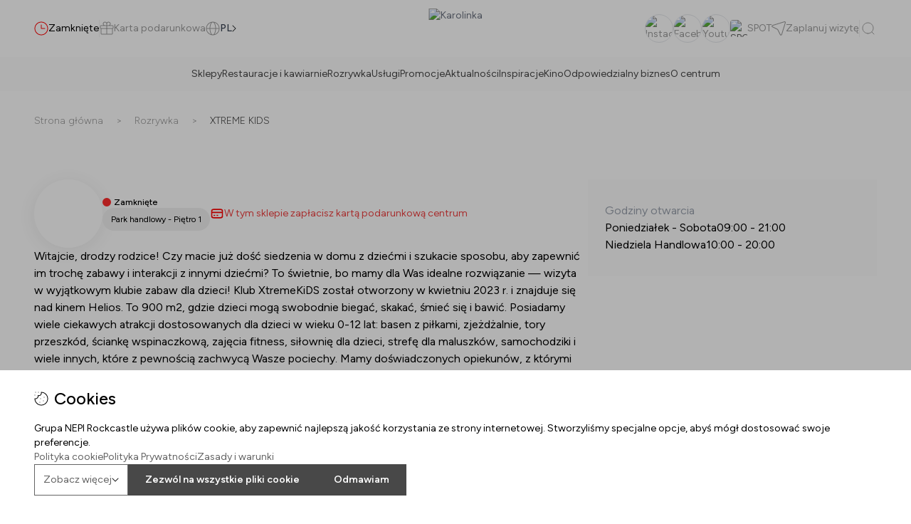

--- FILE ---
content_type: text/html; charset=utf-8
request_url: https://www.ch-karolinka.pl/najemcy/rozrywka/x-1?location=undefined
body_size: 22853
content:
<!DOCTYPE html><html lang="pl-PL"><head><meta charSet="utf-8"/><meta name="description"/><meta name="viewport" content="width=device-width, initial-scale=1"/><meta itemProp="name"/><meta itemProp="description"/><meta itemProp="image"/><link rel="canonical" href="https://www.ch-karolinka.pl/najemcy/rozrywka/x-1"/><link rel="apple-touch-icon" sizes="180x180" href="https://cms.ch-karolinka.pl/uploads/karolinka_logo_fav_7430841302.png"/><link rel="icon" type="image/png" sizes="32x32" href="https://cms.ch-karolinka.pl/uploads/karolinka_logo_fav_7430841302.png"/><link rel="icon" type="image/png" sizes="16x16" href="https://cms.ch-karolinka.pl/uploads/karolinka_logo_fav_7430841302.png"/><link rel="icon" type="image/png" href="https://cms.ch-karolinka.pl/uploads/karolinka_logo_fav_7430841302.png"/><link rel="manifest" href="https://cms.ch-karolinka.pl/uploads/site_faaae385d0.webmanifest"/><meta name="msapplication-TileColor" content="#da532c"/><meta name="theme-color" content="#ffffff"/><script>
              window.dataLayer = window.dataLayer || [];
              if (typeof gtag === 'undefined') {
                window.gtag = function() {
                  dataLayer.push(arguments);
                }
              }
              
              const userConsent = localStorage.getItem("userConsent");
                            
              if(userConsent){
                window.gtag('consent', 'update', JSON.parse(userConsent))
              } else {              
                window.gtag('consent', 'default', {
                  'ad_storage': 'denied',
                  'ad_personalization': 'denied',
                  'analytics_storage': 'denied',
                  'personalization_storage': 'denied',
                  'functionality_storage': 'granted',
                  'security_storage': 'granted',
                  'wait_for_update': 500
                });
            }
            </script><meta name="google-site-verification" content="IcQ3ncT47EhGMRb6nNyl5ZoOh50jXKYtHlGKvpZCEwU"/><script>(function(w,d,s,l,i){w[l]=w[l]||[];w[l].push({'gtm.start':
new Date().getTime(),event:'gtm.js'});var f=d.getElementsByTagName(s)[0],
j=d.createElement(s),dl=l!='dataLayer'?'&l='+l:'';j.async=true;j.src=
'https://www.googletagmanager.com/gtm.js?id='+i+dl;f.parentNode.insertBefore(j,f);
})(window,document,'script','dataLayer','GTM-PRSSRM2');</script><link rel="stylesheet" type="text/css" href="/mapplic/mapplic.css"/><link rel="stylesheet" type="text/css" href="/mapplic/mapplic-fix.css"/><link rel="stylesheet" type="text/css" href="/mapplic/style.css"/><link rel="stylesheet" type="text/css" href="/mapplic/fontawesome.css"/><link rel="stylesheet" data-href="https://fonts.googleapis.com/css2?family=Material+Symbols+Rounded:opsz,wght,FILL,GRAD@20..48,100..700,0..1,-50..200&amp;icon_names=add,chevron_left,chevron_right,directions_bike,directions_bus,directions_car,directions_railway,directions_railway_2,directions_subway,local_taxi,map,pedal_bike,remove,tram" data-optimized-fonts="true"/><style>.material-symbols-rounded {
            font-variation-settings:
            'FILL' 0,
            'wght' 300,
            'GRAD' -25,
            'opsz' 24
          }
            
          .material-symbols-rounded.icon-medium {
            font-variation-settings:
            'FILL' 0,
            'wght' 500,
            'GRAD' -25,
            'opsz' 24
          }</style><script defer="" type="text/javascript" src="/mapplic/jquery.min.js"></script><script defer="" type="text/javascript" src="/mapplic/jquery.mousewheel.js"></script><script defer="" type="text/javascript" src="/mapplic/csvparser.js"></script><script defer="" type="text/javascript" src="/mapplic/mapplic.js"></script><title> | Karolinka</title><meta name="robots" content="index,follow"/><meta property="og:title" content=" | Karolinka"/><meta property="og:type" content="website"/><meta property="og:locale" content="pl-PL"/><meta name="keywords"/><meta name="next-head-count" content="33"/><meta name="next-font-preconnect"/><link rel="preload" href="/_next/static/css/71f31d9aec06baef.css" as="style"/><link rel="stylesheet" href="/_next/static/css/71f31d9aec06baef.css" data-n-g=""/><link rel="preload" href="/_next/static/css/f1d5a30b5a4d1378.css" as="style"/><link rel="stylesheet" href="/_next/static/css/f1d5a30b5a4d1378.css" data-n-p=""/><noscript data-n-css=""></noscript><script defer="" nomodule="" src="/_next/static/chunks/polyfills-5cd94c89d3acac5f.js"></script><script src="/_next/static/chunks/webpack-ff1552ad34415d7e.js" defer=""></script><script src="/_next/static/chunks/framework-f2a64c99e1a2ff69.js" defer=""></script><script src="/_next/static/chunks/main-f1c06f9d5cac884c.js" defer=""></script><script src="/_next/static/chunks/pages/_app-11deda7f16a22146.js" defer=""></script><script src="/_next/static/chunks/2962-9b69ebd76a8401c3.js" defer=""></script><script src="/_next/static/chunks/9240-34a8b057ddfb3a30.js" defer=""></script><script src="/_next/static/chunks/9198-2409251905abbd5d.js" defer=""></script><script src="/_next/static/chunks/pages/tenants/%5BtenantCategory%5D/%5BtenantSlug%5D-08b66657a1b4b3bc.js" defer=""></script><script src="/_next/static/ZkuTLBl15DNtf-Qhok7ut/_buildManifest.js" defer=""></script><script src="/_next/static/ZkuTLBl15DNtf-Qhok7ut/_ssgManifest.js" defer=""></script><script src="/_next/static/ZkuTLBl15DNtf-Qhok7ut/_middlewareManifest.js" defer=""></script></head><body><div id="__next"><div><header class="relative w-full sticky top-0 z-50 bg-white"><div class="h-0   overflow-hidden overflow-y-scroll no-scrollbar w-full gap-4 bg-white transform transition-height duration-500   items-center absolute z-[99999] md:top-[100%] left-0 flex flex-col "><div class="w-full flex flex-col items-center px-4"><div class="flex w-full items-center"><h1 class="text-left mr-auto w-full font-semibold text-2xl">Szukaj</h1><svg xmlns="http://www.w3.org/2000/svg" fill="none" viewBox="0 0 24 24" stroke-width="2" stroke="currentColor" aria-hidden="true" class="w-6 h-6 cursor-pointer ml-auto text-gray.100"><path stroke-linecap="round" stroke-linejoin="round" d="M6 18L18 6M6 6l12 12"></path></svg></div><form class="w-full flex pt-8 "><input type="text" class="w-full p-3 block focus:border-current focus:ring-0 border-b mb-8 border-0 border-b-red " placeholder="Powiedz nam czego szukasz?" name="search" value=""/></form></div><div class="w-full"><div class="border-b mx-4 mb-8 flex gap-4 lg:gap-8 text-sm lg:text-md flex-wrap"><span class="border-b border-black text-black ease-in duration-300 cursor-pointer p-1"><span>Wszystko<!-- --> (<!-- -->0<!-- -->)<!-- --></span></span><span class="text-gray-500 cursor-pointer p-1"><span>Najemcy<!-- --> (<!-- -->0<!-- -->)<!-- --></span></span><span class="text-gray-500 cursor-pointer p-1"><span>Promocje<!-- --> (<!-- -->0<!-- -->)<!-- --></span></span><span class="text-gray-500 cursor-pointer p-1"><span>Wydarzenia<!-- --> (<!-- -->0<!-- -->)<!-- --></span></span></div></div><h1 class="hidden text-md lg:text-xl tracking-widest mt-4 mb-4 text-center text-bold">Pokaż wyniki dla &quot;&quot;</h1><div class="relative w-full opacity-1 ease-in duration-300 "><div class="relative w-full flex flex-col gap-6"><div class="flex flex-col items-center ease-in duration-300 w-full px-4"><div class="flex w-full mx-4 border-b border-black-500"><h1 class="text-left text-xl p-2">Promocje</h1></div><ul class="list-none grid grid-cols-1 md:grid-cols-2 lg:grid-cols-3 w-full gap-6 false"></ul></div><div class="flex flex-col items-center ease-in duration-300 w-full px-4"><div class="flex w-full mx-4 border-b border-black-500"><h1 class="text-left text-xl p-2">Wydarzenia</h1></div><ul class="list-none grid grid-cols-1 md:grid-cols-2 lg:grid-cols-3 gap-4 md:gap-x-24 w-full false"></ul></div></div></div></div><div class="text-sm min-h-[5rem] py-4 md:px-12 px-4 flex justify-between relative gap-16 items-center text-gray-500 dark:text-gray-600"><div class="flex items-center text-black max-w-[50rem] gap-6 flex-wrap"><div><div class="flex gap-2 justify-start"><div class="flex gap-2 justify-items items-center relative cursor-pointer"><button name="Godziny otwarcia"><svg width="20" height="20" viewBox="0 0 20 20" fill="none" xmlns="http://www.w3.org/2000/svg"><path d="M10.5 5C10.5 4.72386 10.2761 4.5 10 4.5C9.72386 4.5 9.5 4.72386 9.5 5H10.5ZM10 10H9.5C9.5 10.2761 9.72386 10.5 10 10.5V10ZM15 10.5C15.2761 10.5 15.5 10.2761 15.5 10C15.5 9.72386 15.2761 9.5 15 9.5V10.5ZM10 18.5C5.30558 18.5 1.5 14.6944 1.5 10H0.5C0.5 15.2467 4.75329 19.5 10 19.5V18.5ZM1.5 10C1.5 5.30558 5.30558 1.5 10 1.5V0.5C4.75329 0.5 0.5 4.75329 0.5 10H1.5ZM10 1.5C14.6944 1.5 18.5 5.30558 18.5 10H19.5C19.5 4.75329 15.2467 0.5 10 0.5V1.5ZM18.5 10C18.5 14.6944 14.6944 18.5 10 18.5V19.5C15.2467 19.5 19.5 15.2467 19.5 10H18.5ZM9.5 5V10H10.5V5H9.5ZM10 10.5H15V9.5H10V10.5Z" fill="red"></path></svg></button><div class="invisible opacity-0 absolute w-[24em] transform translate-all duration-300 p-6 max-h-[90vh] overflow-scroll no-scrollbar  z-[9999999] top-[100%] left-0  bg-white shadow-lg"><ul><li class=" w-full" id="1"><a target="_self" class="flex flex-col items-center justify-between gap-4" href="/contact"><div class="flex mr-auto"><img class="w-6 h-6" src="https://cms.ch-karolinka.pl/uploads/Torba_cd99264b96.png" alt=""/><p class="ml-2.5 font-medium text-base">Centrum handlowe</p></div><ul class="flex flex-col mr-auto w-full"><li class="list-none flex justify-between"><span class="font-normal text-sm text-gray.200 ">Poniedziałek - Sobota</span><span class="font-normal text-sm text-gray.200">09:00 - 21:00</span></li><li class="list-none flex justify-between"><span class="font-normal text-sm text-gray.200 ">Niedziela handlowa</span><span class="font-normal text-sm text-gray.200">09:00 - 20:00</span></li></ul></a><div class="h-0.5 w-full bg-white.100 my-2"></div></li><li class=" w-full" id="3"><a target="_self" class="flex flex-col items-center justify-between gap-4" href="/contact"><div class="flex mr-auto"><img class="w-6 h-6" src="https://cms.ch-karolinka.pl/uploads/uw_wsc_ikony_v3_a_04_3_1_1_78303f42ed.png" alt=""/><p class="ml-2.5 font-medium text-base">PUNKT INFORMACYJNY</p></div><ul class="flex flex-col mr-auto w-full"><li class="list-none flex justify-between"><span class="font-normal text-sm text-gray.200 ">Poniedziałek - Niedziela </span><span class="font-normal text-sm text-gray.200">10:00 - 18:00</span></li></ul></a><div class="h-0.5 w-full bg-white.100 my-2"></div></li></ul><div class="flex"><a class="border mt-2 border-[#646464] font-semibold leading-6 ease-in duration-200 py-3 px-6 " href="/kontakt"><button name="Więcej informacji">Więcej informacji</button></a></div></div></div></div></div><div class="hidden md:flex"><svg width="1" height="24" viewBox="0 0 1 24" fill="none" xmlns="http://www.w3.org/2000/svg"><rect width="1" height="24" fill="#F0F0F0"></rect></svg></div><a class="hidden lg:flex gap-2.5 text-gray.100 " href="/karta-podarunkowa"><svg width="20" height="19" viewBox="0 0 20 19" fill="none" xmlns="http://www.w3.org/2000/svg"><path d="M10.109 10.546L10.5545 10.773L10.109 10.546ZM10.5459 10.109L10.7729 10.5545L10.5459 10.109ZM17.8906 17.454L17.4451 17.227L17.8906 17.454ZM17.4544 17.891L17.2274 17.4455L17.4544 17.891ZM17.8906 10.546L17.4451 10.773L17.8906 10.546ZM17.4544 10.109L17.6814 9.66349L17.4544 10.109ZM2.10899 10.546L2.5545 10.773L2.10899 10.546ZM2.5459 10.109L2.77289 10.5545L2.5459 10.109ZM2.5459 17.891L2.77289 17.4455L2.5459 17.891ZM2.10899 17.454L1.66349 17.681H1.66349L2.10899 17.454ZM9.89062 10.546L9.44512 10.773L9.89062 10.546ZM9.45438 10.109L9.68138 9.66349L9.45438 10.109ZM10.109 6.54602L10.5545 6.77302L10.109 6.54602ZM10.5459 6.10899L10.7729 6.5545L10.5459 6.10899ZM10.5459 9.89099L10.7729 9.44549L10.5459 9.89099ZM10.109 9.45401L9.66349 9.68101L10.109 9.45401ZM18.8906 9.45401L18.4451 9.22702L18.8906 9.45401ZM18.4544 9.89099L18.2274 9.44549L18.4544 9.89099ZM18.8906 6.54602L18.4451 6.77302L18.8906 6.54602ZM18.4544 6.10899L18.6814 5.66349L18.4544 6.10899ZM1.10899 6.54602L1.5545 6.77302L1.10899 6.54602ZM1.5459 6.10899L1.77289 6.5545L1.5459 6.10899ZM1.5459 9.89099L1.77289 9.44549H1.77289L1.5459 9.89099ZM1.10899 9.45401L0.66349 9.68101H0.66349L1.10899 9.45401ZM9.89062 9.45401L9.44512 9.22702L9.89062 9.45401ZM9.45438 9.89099L9.22739 9.44549L9.45438 9.89099ZM9.89062 6.54602L9.44512 6.77302L9.89062 6.54602ZM9.45438 6.10899L9.68138 5.66349L9.45438 6.10899ZM17.5 11.6V16.4H18.5V11.6H17.5ZM16.4 17.5H10V18.5H16.4V17.5ZM10.5 18V11.6H9.5V18H10.5ZM11.5996 10.5H16.3996V9.5H11.5996V10.5ZM10.5 11.6C10.5 11.3117 10.5004 11.1256 10.512 10.9839C10.5231 10.8481 10.5419 10.7977 10.5545 10.773L9.66349 10.319C9.5671 10.5082 9.53144 10.7048 9.51528 10.9025C9.49961 11.0943 9.5 11.3282 9.5 11.6H10.5ZM11.5996 9.5C11.3278 9.5 11.094 9.49961 10.9022 9.51529C10.7046 9.53144 10.5081 9.56711 10.3189 9.66349L10.7729 10.5545C10.7977 10.5419 10.848 10.5231 10.9837 10.512C11.1253 10.5004 11.3113 10.5 11.5996 10.5V9.5ZM10.5545 10.773C10.6025 10.6788 10.6789 10.6024 10.7729 10.5545L10.3189 9.66349C10.0365 9.80737 9.80723 10.0369 9.66349 10.319L10.5545 10.773ZM17.5 16.4C17.5 16.6881 17.4995 16.8742 17.4879 17.0158C17.4767 17.1516 17.4578 17.2021 17.4451 17.227L18.3361 17.681C18.4324 17.492 18.4682 17.2956 18.4845 17.0978C18.5003 16.9058 18.5 16.6719 18.5 16.4H17.5ZM16.4 18.5C16.6718 18.5 16.9058 18.5004 17.0977 18.4847C17.2954 18.4686 17.4921 18.4329 17.6814 18.3365L17.2274 17.4455C17.2027 17.4581 17.1523 17.4769 17.0163 17.488C16.8745 17.4996 16.6883 17.5 16.4 17.5V18.5ZM17.4451 17.227C17.3968 17.3219 17.3207 17.3979 17.2274 17.4455L17.6814 18.3365C17.9644 18.1923 18.1927 17.9625 18.3361 17.681L17.4451 17.227ZM18.5 11.6C18.5 11.328 18.5003 11.0941 18.4845 10.9022C18.4682 10.7044 18.4324 10.508 18.3361 10.319L17.4451 10.773C17.4578 10.7979 17.4767 10.8485 17.4879 10.9842C17.4995 11.1257 17.5 11.3119 17.5 11.6H18.5ZM16.3996 10.5C16.6879 10.5 16.8742 10.5004 17.0161 10.512C17.1523 10.5231 17.2028 10.542 17.2274 10.5545L17.6814 9.66349C17.4921 9.56704 17.2952 9.53142 17.0975 9.51528C16.9055 9.49961 16.6714 9.5 16.3996 9.5V10.5ZM18.3361 10.319C18.1927 10.0376 17.9644 9.80772 17.6814 9.66349L17.2274 10.5545C17.3206 10.602 17.3968 10.6781 17.4451 10.773L18.3361 10.319ZM10 17.5H3.59961V18.5H10V17.5ZM2.5 16.4V11.6H1.5V16.4H2.5ZM3.59961 10.5H8.39961V9.5H3.59961V10.5ZM2.5 11.6C2.5 11.3117 2.50039 11.1256 2.51196 10.9839C2.52306 10.8481 2.5419 10.7977 2.5545 10.773L1.66349 10.319C1.5671 10.5082 1.53144 10.7048 1.51528 10.9025C1.49961 11.0943 1.5 11.3282 1.5 11.6H2.5ZM3.59961 9.5C3.32784 9.5 3.09399 9.49961 2.90222 9.51529C2.70456 9.53144 2.50805 9.56711 2.3189 9.66349L2.77289 10.5545C2.79766 10.5419 2.84798 10.5231 2.98368 10.512C3.12527 10.5004 3.31133 10.5 3.59961 10.5V9.5ZM2.5545 10.773C2.6025 10.6788 2.67894 10.6024 2.77289 10.5545L2.3189 9.66349C2.03653 9.80737 1.80723 10.0369 1.66349 10.319L2.5545 10.773ZM3.59961 17.5C3.31133 17.5 3.12528 17.4996 2.9837 17.488C2.84799 17.4769 2.79766 17.4581 2.77289 17.4455L2.3189 18.3365C2.50805 18.4329 2.70455 18.4685 2.90221 18.4847C3.09399 18.5004 3.32783 18.5 3.59961 18.5V17.5ZM1.5 16.4C1.5 16.6718 1.49961 16.9057 1.51528 17.0975C1.53143 17.2952 1.56709 17.4918 1.66349 17.681L2.5545 17.227C2.5419 17.2023 2.52306 17.1519 2.51196 17.0161C2.50039 16.8744 2.5 16.6883 2.5 16.4H1.5ZM2.77289 17.4455C2.67889 17.3976 2.60247 17.3212 2.5545 17.227L1.66349 17.681C1.80726 17.9632 2.03658 18.1926 2.3189 18.3365L2.77289 17.4455ZM10.5 11.6C10.5 11.328 10.5003 11.0941 10.4845 10.9022C10.4682 10.7044 10.4324 10.508 10.3361 10.319L9.44512 10.773C9.45782 10.7979 9.4767 10.8485 9.48787 10.9842C9.49951 11.1257 9.5 11.3119 9.5 11.6H10.5ZM8.39961 10.5C8.68787 10.5 8.87423 10.5004 9.01613 10.512C9.15231 10.5231 9.20277 10.542 9.22739 10.5545L9.68138 9.66349C9.49208 9.56704 9.29518 9.53142 9.09747 9.51528C8.90547 9.49961 8.6714 9.5 8.39961 9.5V10.5ZM10.3361 10.319C10.1927 10.0376 9.96445 9.80772 9.68138 9.66349L9.22739 10.5545C9.32064 10.602 9.39676 10.6781 9.44512 10.773L10.3361 10.319ZM18.5 7.59998V8.39998H19.5V7.59998H18.5ZM17.3996 9.5H11.5996V10.5H17.3996V9.5ZM10.5 8.39998V7.59998H9.5V8.39998H10.5ZM11.5996 6.5H17.3996V5.5H11.5996V6.5ZM10.5 7.59998C10.5 7.3117 10.5004 7.12557 10.512 6.98391C10.5231 6.8481 10.5419 6.79774 10.5545 6.77302L9.66349 6.31903C9.5671 6.50821 9.53144 6.70481 9.51528 6.90248C9.49961 7.09431 9.5 7.3282 9.5 7.59998H10.5ZM11.5996 5.5C11.3278 5.5 11.094 5.49961 10.9022 5.51529C10.7046 5.53144 10.5081 5.56711 10.3189 5.66349L10.7729 6.5545C10.7977 6.54188 10.848 6.52305 10.9837 6.51196C11.1253 6.50039 11.3113 6.5 11.5996 6.5V5.5ZM10.5545 6.77302C10.6025 6.67881 10.6789 6.60237 10.7729 6.5545L10.3189 5.66349C10.0365 5.80737 9.80723 6.03691 9.66349 6.31903L10.5545 6.77302ZM11.5996 9.5C11.3113 9.5 11.1253 9.49961 10.9837 9.48803C10.848 9.47694 10.7977 9.45811 10.7729 9.44549L10.3189 10.3365C10.508 10.4329 10.7045 10.4685 10.9022 10.4847C11.094 10.5004 11.3278 10.5 11.5996 10.5V9.5ZM9.5 8.39998C9.5 8.67175 9.49961 8.90567 9.51528 9.09751C9.53143 9.29519 9.56709 9.49181 9.66349 9.68101L10.5545 9.22702C10.5419 9.2023 10.5231 9.15194 10.512 9.01608C10.5004 8.8744 10.5 8.68825 10.5 8.39998H9.5ZM10.7729 9.44549C10.6789 9.39759 10.6025 9.32118 10.5545 9.22702L9.66349 9.68101C9.80726 9.96318 10.0366 10.1926 10.3189 10.3365L10.7729 9.44549ZM18.5 8.39998C18.5 8.68807 18.4995 8.87424 18.4879 9.0158C18.4767 9.15156 18.4578 9.2021 18.4451 9.22702L19.3361 9.68101C19.4324 9.49201 19.4682 9.29557 19.4845 9.09779C19.5003 8.90583 19.5 8.67193 19.5 8.39998H18.5ZM17.3996 10.5C17.6714 10.5 17.9055 10.5004 18.0975 10.4847C18.2952 10.4686 18.4921 10.4329 18.6814 10.3365L18.2274 9.44549C18.2028 9.45803 18.1523 9.47691 18.0161 9.48803C17.8742 9.49961 17.6879 9.5 17.3996 9.5V10.5ZM18.4451 9.22702C18.3968 9.32188 18.3207 9.39795 18.2274 9.44549L18.6814 10.3365C18.9644 10.1923 19.1927 9.96247 19.3361 9.68101L18.4451 9.22702ZM19.5 7.59998C19.5 7.32802 19.5003 7.09414 19.4845 6.90219C19.4682 6.70443 19.4324 6.50801 19.3361 6.31903L18.4451 6.77302C18.4578 6.79794 18.4767 6.84848 18.4879 6.9842C18.4995 7.12574 18.5 7.31188 18.5 7.59998H19.5ZM17.3996 6.5C17.6879 6.5 17.8742 6.50039 18.0161 6.51197C18.1523 6.52308 18.2028 6.54196 18.2274 6.5545L18.6814 5.66349C18.4921 5.56704 18.2952 5.53142 18.0975 5.51528C17.9055 5.49961 17.6714 5.5 17.3996 5.5V6.5ZM19.3361 6.31903C19.1927 6.03761 18.9644 5.80772 18.6814 5.66349L18.2274 6.5545C18.3206 6.60201 18.3968 6.6781 18.4451 6.77302L19.3361 6.31903ZM8.39961 9.5H2.59961V10.5H8.39961V9.5ZM1.5 8.39998V7.59998H0.5V8.39998H1.5ZM2.59961 6.5H8.39961V5.5H2.59961V6.5ZM1.5 7.59998C1.5 7.3117 1.50039 7.12557 1.51196 6.98391C1.52306 6.8481 1.5419 6.79774 1.5545 6.77302L0.66349 6.31903C0.567096 6.50821 0.531436 6.70481 0.515285 6.90248C0.499611 7.09431 0.5 7.3282 0.5 7.59998H1.5ZM2.59961 5.5C2.32784 5.5 2.09399 5.49961 1.90222 5.51529C1.70456 5.53144 1.50805 5.56711 1.3189 5.66349L1.77289 6.5545C1.79766 6.54188 1.84798 6.52305 1.98368 6.51196C2.12527 6.50039 2.31133 6.5 2.59961 6.5V5.5ZM1.5545 6.77302C1.6025 6.67881 1.67894 6.60237 1.77289 6.5545L1.3189 5.66349C1.03653 5.80737 0.807234 6.03691 0.66349 6.31903L1.5545 6.77302ZM2.59961 9.5C2.31133 9.5 2.12528 9.49961 1.9837 9.48803C1.84799 9.47694 1.79766 9.45811 1.77289 9.44549L1.3189 10.3365C1.50805 10.4329 1.70455 10.4685 1.90221 10.4847C2.09399 10.5004 2.32783 10.5 2.59961 10.5V9.5ZM0.5 8.39998C0.5 8.67175 0.499611 8.90567 0.515284 9.09751C0.531434 9.29519 0.56709 9.49181 0.66349 9.68101L1.5545 9.22702C1.5419 9.2023 1.52306 9.15194 1.51196 9.01608C1.50039 8.8744 1.5 8.68825 1.5 8.39998H0.5ZM1.77289 9.44549C1.67889 9.39759 1.60247 9.32118 1.5545 9.22702L0.66349 9.68101C0.807262 9.96318 1.03658 10.1926 1.3189 10.3365L1.77289 9.44549ZM9.5 8.39998C9.5 8.68807 9.49952 8.87424 9.48787 9.0158C9.4767 9.15156 9.45782 9.2021 9.44512 9.22702L10.3361 9.68101C10.4324 9.49201 10.4682 9.29557 10.4845 9.09779C10.5003 8.90583 10.5 8.67193 10.5 8.39998H9.5ZM8.39961 10.5C8.67141 10.5 8.90547 10.5004 9.09748 10.4847C9.2952 10.4686 9.49209 10.4329 9.68138 10.3365L9.22739 9.44549C9.20277 9.45803 9.15229 9.47691 9.01612 9.48803C8.87423 9.49961 8.68786 9.5 8.39961 9.5V10.5ZM9.44512 9.22702C9.39679 9.32188 9.32069 9.39795 9.22739 9.44549L9.68138 10.3365C9.9644 10.1923 10.1927 9.96247 10.3361 9.68101L9.44512 9.22702ZM10.5 7.59998C10.5 7.32802 10.5003 7.09414 10.4845 6.90219C10.4682 6.70443 10.4324 6.50801 10.3361 6.31903L9.44512 6.77302C9.45782 6.79794 9.4767 6.84848 9.48787 6.9842C9.49951 7.12574 9.5 7.31188 9.5 7.59998H10.5ZM8.39961 6.5C8.68787 6.5 8.87423 6.50039 9.01613 6.51197C9.15231 6.52308 9.20278 6.54196 9.22739 6.5545L9.68138 5.66349C9.49208 5.56704 9.29518 5.53142 9.09747 5.51528C8.90547 5.49961 8.6714 5.5 8.39961 5.5V6.5ZM10.3361 6.31903C10.1927 6.03761 9.96445 5.80772 9.68138 5.66349L9.22739 6.5545C9.32064 6.60201 9.39676 6.6781 9.44512 6.77302L10.3361 6.31903ZM9.5 3.5V6H10.5V3.5H9.5ZM10 6.5H12.5V5.5H10V6.5ZM15.5 3.5C15.5 1.84315 14.1569 0.5 12.5 0.5V1.5C13.6046 1.5 14.5 2.39543 14.5 3.5H15.5ZM12.5 6.5C14.1569 6.5 15.5 5.15685 15.5 3.5H14.5C14.5 4.60457 13.6046 5.5 12.5 5.5V6.5ZM10.5 3.5C10.5 2.39543 11.3954 1.5 12.5 1.5V0.5C10.8431 0.5 9.5 1.84315 9.5 3.5H10.5ZM10 5.5H7.5V6.5H10V5.5ZM5.5 3.5C5.5 2.39543 6.39543 1.5 7.5 1.5V0.5C5.84315 0.5 4.5 1.84315 4.5 3.5H5.5ZM7.5 5.5C6.39543 5.5 5.5 4.60457 5.5 3.5H4.5C4.5 5.15685 5.84315 6.5 7.5 6.5V5.5ZM10.5 3.5C10.5 1.84315 9.15685 0.5 7.5 0.5V1.5C8.60457 1.5 9.5 2.39543 9.5 3.5H10.5Z" fill="#9D9D9D"></path></svg><span class="whitespace-nowrap">Karta podarunkowa</span></a><div class="flex lg:flex items-center gap-3"><div class="relative inline-block text-left" data-headlessui-state=""><div class="flex items-center"><button name="language-toggle" class="gap-2.5 outline-none inline-flex w-full items-center justify-center text-sm font-medium text-gray-700 focus:outline-none" id="headlessui-menu-button-:R3h96:" type="button" aria-haspopup="true" aria-expanded="false" data-headlessui-state=""><svg width="20" height="20" viewBox="0 0 20 20" fill="none" xmlns="http://www.w3.org/2000/svg"><path d="M1 10.5H19V9.5H1V10.5ZM10 18.5C5.30558 18.5 1.5 14.6944 1.5 10H0.5C0.5 15.2467 4.75329 19.5 10 19.5V18.5ZM1.5 10C1.5 5.30558 5.30558 1.5 10 1.5V0.5C4.75329 0.5 0.5 4.75329 0.5 10H1.5ZM10 1.5C14.6944 1.5 18.5 5.30558 18.5 10H19.5C19.5 4.75329 15.2467 0.5 10 0.5V1.5ZM18.5 10C18.5 14.6944 14.6944 18.5 10 18.5V19.5C15.2467 19.5 19.5 15.2467 19.5 10H18.5ZM10 18.5C9.61041 18.5 9.20161 18.3244 8.78771 17.9305C8.37124 17.5342 7.97343 16.937 7.62848 16.1609C6.93913 14.6099 6.5 12.4321 6.5 10H5.5C5.5 12.5385 5.9563 14.8607 6.71467 16.567C7.09357 17.4196 7.55769 18.1404 8.09833 18.6549C8.64154 19.1719 9.28502 19.5 10 19.5V18.5ZM6.5 10C6.5 7.56793 6.93913 5.39015 7.62848 3.83911C7.97343 3.06296 8.37124 2.46581 8.78771 2.06946C9.20161 1.67557 9.61041 1.5 10 1.5V0.5C9.28502 0.5 8.64154 0.82811 8.09833 1.34507C7.55769 1.85957 7.09357 2.58044 6.71467 3.43297C5.9563 5.13929 5.5 7.46151 5.5 10H6.5ZM10 1.5C10.3896 1.5 10.7984 1.67557 11.2123 2.06946C11.6288 2.46581 12.0266 3.06296 12.3715 3.83911C13.0609 5.39015 13.5 7.56793 13.5 10H14.5C14.5 7.46151 14.0437 5.13929 13.2853 3.43297C12.9064 2.58044 12.4423 1.85957 11.9017 1.34507C11.3585 0.82811 10.715 0.5 10 0.5V1.5ZM13.5 10C13.5 12.4321 13.0609 14.6099 12.3715 16.1609C12.0266 16.937 11.6288 17.5342 11.2123 17.9305C10.7984 18.3244 10.3896 18.5 10 18.5V19.5C10.715 19.5 11.3585 19.1719 11.9017 18.6549C12.4423 18.1404 12.9064 17.4196 13.2853 16.567C14.0437 14.8607 14.5 12.5385 14.5 10H13.5Z" fill="#9D9D9D"></path></svg><span class="hidden md:block">PL</span><svg width="6" height="10" viewBox="0 0 6 10" fill="none" class="hidden md:block" xmlns="http://www.w3.org/2000/svg"><path d="M1.35355 0.646447L1 0.292893L0.292893 1L0.646447 1.35355L1.35355 0.646447ZM5 5L5.35355 5.35355L5.70711 5L5.35355 4.64645L5 5ZM0.646447 8.64645L0.292893 9L1 9.70711L1.35355 9.35355L0.646447 8.64645ZM0.646447 1.35355L4.64645 5.35355L5.35355 4.64645L1.35355 0.646447L0.646447 1.35355ZM4.64645 4.64645L0.646447 8.64645L1.35355 9.35355L5.35355 5.35355L4.64645 4.64645Z" fill="#1D2024"></path></svg></button></div></div></div></div><div class="hidden md:block w-[16rem]"></div><div class="text-gray-darkest h-20 max-h-[3.5rem] absolute left-[50%] z-50 translate-x-[-50%] flex max-w-[10rem] lg:max-w-[12rem] justify-center cursor-pointer"><a class="h-full items-center flex" href="/"><img class="object-contain h-full" src="https://cms.ch-karolinka.pl/uploads/karol_9333aafff5.png" alt="Karolinka"/></a></div><div class="flex ml-auto "><div class="flex w-full items-center gap-2 md:gap-6 justify-end text-gray.100 flex-wrap"><ul class="list-none hidden lg:flex gap-1"><li><div class="w-[40px] overflow-hidden h-[40px] rounded-full border flex justify-center items-center"><a href="https://www.instagram.com/ch_karolinka/" rel="noopener noreferrer" target="_blank" class="w-[40px] h-[40px] rounded-full border flex justify-center items-center"><span class="sr-only">Instagram</span><img title="Instagram" alt="Instagram" src="https://cms.ch-karolinka.pl/uploads/instagram_icon_c25e77a4aa.png"/></a></div></li><li><div class="w-[40px] overflow-hidden h-[40px] rounded-full border flex justify-center items-center"><a href="https://www.facebook.com/KarolinkaCentrumHandlowe" rel="noopener noreferrer" target="_blank" class="w-[40px] h-[40px] rounded-full border flex justify-center items-center"><span class="sr-only">Facebook</span><img title="Facebook" alt="Facebook" src="https://cms.ch-karolinka.pl/uploads/Vector_50ce1439ad.png"/></a></div></li><li><div class="w-[40px] overflow-hidden h-[40px] rounded-full border flex justify-center items-center"><a href="https://www.youtube.com/@c.h.karolinka4400" rel="noopener noreferrer" target="_blank" class="w-[40px] h-[40px] rounded-full border flex justify-center items-center"><span class="sr-only">Youtube</span><img title="Youtube" alt="Youtube" src="https://cms.ch-karolinka.pl/uploads/yt_icon_c4c89ab164.png"/></a></div></li></ul><div class="hidden  rounded rounded-full flex items-center"><a class="flex items-center gap-2" href="/aplikacje-mobilne/aplikacja-SPOT"><div class=" w-6 h-6 overflow-hidden rounded flex gap-[11px] text-gray.200 font-normal "><img class="object-fit w-full h-full" src="https://cms.ch-karolinka.pl/uploads/Ikonka_SPOT_kolor_1_32b6935cce.png" alt="SPOT"/></div> <!-- --><span class="text-gray.100 text-sm ">SPOT</span></a></div><a href="https://goo.gl/maps/geziw6U1owqMAENB7" class="hidden flex gap-[11px] items-center" target="_blank" rel="noreferrer"><svg width="20" height="20" viewBox="0 0 19 19" fill="none" xmlns="http://www.w3.org/2000/svg"><path d="M1.3857 5.41978L1.53275 5.89767L1.3857 5.41978ZM17.1948 0.555432L17.0478 0.0775422L17.1948 0.555432ZM18.4446 1.80531L18.9225 1.95235L18.9224 1.95236L18.4446 1.80531ZM13.58 17.6144L13.1021 17.4674L13.1021 17.4674L13.58 17.6144ZM11.7299 17.7675L11.2827 17.9911L11.2826 17.9911L11.7299 17.7675ZM8.37986 11.0673L8.82707 10.8437L8.82708 10.8437L8.37986 11.0673ZM7.93266 10.6201L8.15627 10.1729L8.15627 10.1729L7.93266 10.6201ZM1.23238 7.27003L1.00878 7.71725L1.00878 7.71725L1.23238 7.27003ZM1.23866 4.94189L17.0478 0.0775422L17.3419 1.03332L1.53275 5.89767L1.23866 4.94189ZM17.0478 0.0775422C18.1988 -0.276613 19.2766 0.801529 18.9225 1.95235L17.9667 1.65826C18.0847 1.27454 17.7254 0.915307 17.3419 1.03332L17.0478 0.0775422ZM18.9224 1.95236L14.0579 17.7615L13.1021 17.4674L17.9667 1.65826L18.9224 1.95236ZM14.0579 17.7615C13.6599 19.0549 11.8878 19.2015 11.2827 17.9911L12.1771 17.5439C12.3788 17.9474 12.9695 17.8985 13.1021 17.4674L14.0579 17.7615ZM11.2826 17.9911L7.93264 11.2909L8.82708 10.8437L12.1771 17.5439L11.2826 17.9911ZM7.93265 11.2909C7.88429 11.1942 7.80587 11.1158 7.70906 11.0673L8.15627 10.1729C8.44651 10.318 8.6819 10.5533 8.82707 10.8437L7.93265 11.2909ZM7.70906 11.0673L1.00878 7.71725L1.45599 6.82282L8.15627 10.1729L7.70906 11.0673ZM1.00878 7.71725C-0.201797 7.11196 -0.0545273 5.33979 1.23866 4.94189L1.53275 5.89767C1.1014 6.03039 1.05273 6.62119 1.45599 6.82282L1.00878 7.71725Z" fill="#9D9D9D"></path></svg><span class="text-gray.100 text-sm whitespace-nowrap">Zaplanuj wizytę</span></a><div class="flex gap-4"><button name="Szukaj" class="cursor-pointer"><svg width="24" height="24" viewBox="0 0 24 24" fill="none" xmlns="http://www.w3.org/2000/svg"><path d="M11.5 19C15.6421 19 19 15.6421 19 11.5C19 7.35786 15.6421 4 11.5 4C7.35786 4 4 7.35786 4 11.5C4 15.6421 7.35786 19 11.5 19Z" stroke="#9D9D9D" stroke-linecap="round" stroke-linejoin="round"></path><path d="M20 20L17 17" stroke="#9D9D9D" stroke-linecap="round" stroke-linejoin="round"></path></svg></button></div></div><button name="menu" class="items-center flex lg:hidden pl-4 z-50"><svg width="16" height="8" viewBox="0 0 16 8" fill="none" xmlns="http://www.w3.org/2000/svg"><path d="M0.695312 7H14.6953M0.695312 1H14.6953" stroke="#9D9D9D" stroke-linecap="round" stroke-linejoin="round"></path></svg></button></div></div><div class="fixed translate-x-full transform transition-translate duration-500  lg:translate-none lg:transform-none w-full h-screen lg:w-full lg:relative top-0 left-0 right-0 bg-gray bg-[#FCFCFC] text-normal leading-6 text-light-black z-[99999]" aria-hidden="false"><div class="w-[90vw] h-[4rem] absolute z-50 bg-white"></div><div class="flex flex-col justify-between gap-8 min-h-screen &quot;text-sm  flex-row  items-center font-normal px-4 bg-wh   w-full &quot;"><div class="flex lg:flex-row flex-col w-full"><div class="flex lg:hidden items-center flex-row w-full justify-between md:mb-0 "><button class="ml-auto py-4"><svg width="14" height="14" viewBox="0 0 14 14" fill="none" xmlns="http://www.w3.org/2000/svg"><path d="M12.6953 13L0.695312 1M12.6953 1L0.695312 13" stroke="#1D2024" stroke-linecap="round" stroke-linejoin="round"></path></svg></button></div><ul class="no-scrollbar flex py-4 flex-col h-[20rem] lg:flex-row md:gap-4 w-full mt-4 lg:mt-0 overflow-scroll"><li><ul class="list-none flex flex-col gap-4 w-[64rem]"></ul></li></ul></div></div><div class="w-full block px-4 pb-4 fixed bottom-[10%] md:bottom-[20%] bg-[#FCFCFC] lg:hidden z-50 flex flex-col"><ul class="list-none flex flex-wrap gap-2 mb-4"><li><div class="w-[40px] overflow-hidden h-[40px] rounded-full border flex justify-center items-center"><a href="https://www.instagram.com/ch_karolinka/" rel="noopener noreferrer" target="_blank" class="w-[40px] h-[40px] rounded-full border flex justify-center items-center"><span class="sr-only">Instagram</span><img title="Instagram" alt="Instagram" src="https://cms.ch-karolinka.pl/uploads/instagram_icon_c25e77a4aa.png"/></a></div></li><li><div class="w-[40px] overflow-hidden h-[40px] rounded-full border flex justify-center items-center"><a href="https://www.facebook.com/KarolinkaCentrumHandlowe" rel="noopener noreferrer" target="_blank" class="w-[40px] h-[40px] rounded-full border flex justify-center items-center"><span class="sr-only">Facebook</span><img title="Facebook" alt="Facebook" src="https://cms.ch-karolinka.pl/uploads/Vector_50ce1439ad.png"/></a></div></li><li><div class="w-[40px] overflow-hidden h-[40px] rounded-full border flex justify-center items-center"><a href="https://www.youtube.com/@c.h.karolinka4400" rel="noopener noreferrer" target="_blank" class="w-[40px] h-[40px] rounded-full border flex justify-center items-center"><span class="sr-only">Youtube</span><img title="Youtube" alt="Youtube" src="https://cms.ch-karolinka.pl/uploads/yt_icon_c4c89ab164.png"/></a></div></li></ul><div class="flex w-full h-0.5 bg-white.100"></div><div class="flex flex-row flex-wrap w-full gap-4 my-8"><div class="block  rounded rounded-full flex items-center"><a class="flex items-center gap-2" href="/aplikacje-mobilne/aplikacja-SPOT"><div class=" w-6 h-6 overflow-hidden rounded flex gap-[11px] text-gray.200 font-normal "><img class="object-fit w-full h-full" src="https://cms.ch-karolinka.pl/uploads/Ikonka_SPOT_kolor_1_32b6935cce.png" alt="SPOT"/></div> <!-- --><span class="text-gray.100 text-sm ">SPOT</span></a></div><a href="https://goo.gl/maps/geziw6U1owqMAENB7" class="block flex gap-[11px] items-center" target="_blank" rel="noreferrer"><svg width="20" height="20" viewBox="0 0 19 19" fill="none" xmlns="http://www.w3.org/2000/svg"><path d="M1.3857 5.41978L1.53275 5.89767L1.3857 5.41978ZM17.1948 0.555432L17.0478 0.0775422L17.1948 0.555432ZM18.4446 1.80531L18.9225 1.95235L18.9224 1.95236L18.4446 1.80531ZM13.58 17.6144L13.1021 17.4674L13.1021 17.4674L13.58 17.6144ZM11.7299 17.7675L11.2827 17.9911L11.2826 17.9911L11.7299 17.7675ZM8.37986 11.0673L8.82707 10.8437L8.82708 10.8437L8.37986 11.0673ZM7.93266 10.6201L8.15627 10.1729L8.15627 10.1729L7.93266 10.6201ZM1.23238 7.27003L1.00878 7.71725L1.00878 7.71725L1.23238 7.27003ZM1.23866 4.94189L17.0478 0.0775422L17.3419 1.03332L1.53275 5.89767L1.23866 4.94189ZM17.0478 0.0775422C18.1988 -0.276613 19.2766 0.801529 18.9225 1.95235L17.9667 1.65826C18.0847 1.27454 17.7254 0.915307 17.3419 1.03332L17.0478 0.0775422ZM18.9224 1.95236L14.0579 17.7615L13.1021 17.4674L17.9667 1.65826L18.9224 1.95236ZM14.0579 17.7615C13.6599 19.0549 11.8878 19.2015 11.2827 17.9911L12.1771 17.5439C12.3788 17.9474 12.9695 17.8985 13.1021 17.4674L14.0579 17.7615ZM11.2826 17.9911L7.93264 11.2909L8.82708 10.8437L12.1771 17.5439L11.2826 17.9911ZM7.93265 11.2909C7.88429 11.1942 7.80587 11.1158 7.70906 11.0673L8.15627 10.1729C8.44651 10.318 8.6819 10.5533 8.82707 10.8437L7.93265 11.2909ZM7.70906 11.0673L1.00878 7.71725L1.45599 6.82282L8.15627 10.1729L7.70906 11.0673ZM1.00878 7.71725C-0.201797 7.11196 -0.0545273 5.33979 1.23866 4.94189L1.53275 5.89767C1.1014 6.03039 1.05273 6.62119 1.45599 6.82282L1.00878 7.71725Z" fill="#9D9D9D"></path></svg><span class="text-gray.100 text-sm whitespace-nowrap">Zaplanuj wizytę</span></a><a class="flex lg:hidden gap-2.5 text-gray.100 text-sm " href="/gift-card"><svg width="20" height="19" viewBox="0 0 20 19" fill="none" xmlns="http://www.w3.org/2000/svg"><path d="M10.109 10.546L10.5545 10.773L10.109 10.546ZM10.5459 10.109L10.7729 10.5545L10.5459 10.109ZM17.8906 17.454L17.4451 17.227L17.8906 17.454ZM17.4544 17.891L17.2274 17.4455L17.4544 17.891ZM17.8906 10.546L17.4451 10.773L17.8906 10.546ZM17.4544 10.109L17.6814 9.66349L17.4544 10.109ZM2.10899 10.546L2.5545 10.773L2.10899 10.546ZM2.5459 10.109L2.77289 10.5545L2.5459 10.109ZM2.5459 17.891L2.77289 17.4455L2.5459 17.891ZM2.10899 17.454L1.66349 17.681H1.66349L2.10899 17.454ZM9.89062 10.546L9.44512 10.773L9.89062 10.546ZM9.45438 10.109L9.68138 9.66349L9.45438 10.109ZM10.109 6.54602L10.5545 6.77302L10.109 6.54602ZM10.5459 6.10899L10.7729 6.5545L10.5459 6.10899ZM10.5459 9.89099L10.7729 9.44549L10.5459 9.89099ZM10.109 9.45401L9.66349 9.68101L10.109 9.45401ZM18.8906 9.45401L18.4451 9.22702L18.8906 9.45401ZM18.4544 9.89099L18.2274 9.44549L18.4544 9.89099ZM18.8906 6.54602L18.4451 6.77302L18.8906 6.54602ZM18.4544 6.10899L18.6814 5.66349L18.4544 6.10899ZM1.10899 6.54602L1.5545 6.77302L1.10899 6.54602ZM1.5459 6.10899L1.77289 6.5545L1.5459 6.10899ZM1.5459 9.89099L1.77289 9.44549H1.77289L1.5459 9.89099ZM1.10899 9.45401L0.66349 9.68101H0.66349L1.10899 9.45401ZM9.89062 9.45401L9.44512 9.22702L9.89062 9.45401ZM9.45438 9.89099L9.22739 9.44549L9.45438 9.89099ZM9.89062 6.54602L9.44512 6.77302L9.89062 6.54602ZM9.45438 6.10899L9.68138 5.66349L9.45438 6.10899ZM17.5 11.6V16.4H18.5V11.6H17.5ZM16.4 17.5H10V18.5H16.4V17.5ZM10.5 18V11.6H9.5V18H10.5ZM11.5996 10.5H16.3996V9.5H11.5996V10.5ZM10.5 11.6C10.5 11.3117 10.5004 11.1256 10.512 10.9839C10.5231 10.8481 10.5419 10.7977 10.5545 10.773L9.66349 10.319C9.5671 10.5082 9.53144 10.7048 9.51528 10.9025C9.49961 11.0943 9.5 11.3282 9.5 11.6H10.5ZM11.5996 9.5C11.3278 9.5 11.094 9.49961 10.9022 9.51529C10.7046 9.53144 10.5081 9.56711 10.3189 9.66349L10.7729 10.5545C10.7977 10.5419 10.848 10.5231 10.9837 10.512C11.1253 10.5004 11.3113 10.5 11.5996 10.5V9.5ZM10.5545 10.773C10.6025 10.6788 10.6789 10.6024 10.7729 10.5545L10.3189 9.66349C10.0365 9.80737 9.80723 10.0369 9.66349 10.319L10.5545 10.773ZM17.5 16.4C17.5 16.6881 17.4995 16.8742 17.4879 17.0158C17.4767 17.1516 17.4578 17.2021 17.4451 17.227L18.3361 17.681C18.4324 17.492 18.4682 17.2956 18.4845 17.0978C18.5003 16.9058 18.5 16.6719 18.5 16.4H17.5ZM16.4 18.5C16.6718 18.5 16.9058 18.5004 17.0977 18.4847C17.2954 18.4686 17.4921 18.4329 17.6814 18.3365L17.2274 17.4455C17.2027 17.4581 17.1523 17.4769 17.0163 17.488C16.8745 17.4996 16.6883 17.5 16.4 17.5V18.5ZM17.4451 17.227C17.3968 17.3219 17.3207 17.3979 17.2274 17.4455L17.6814 18.3365C17.9644 18.1923 18.1927 17.9625 18.3361 17.681L17.4451 17.227ZM18.5 11.6C18.5 11.328 18.5003 11.0941 18.4845 10.9022C18.4682 10.7044 18.4324 10.508 18.3361 10.319L17.4451 10.773C17.4578 10.7979 17.4767 10.8485 17.4879 10.9842C17.4995 11.1257 17.5 11.3119 17.5 11.6H18.5ZM16.3996 10.5C16.6879 10.5 16.8742 10.5004 17.0161 10.512C17.1523 10.5231 17.2028 10.542 17.2274 10.5545L17.6814 9.66349C17.4921 9.56704 17.2952 9.53142 17.0975 9.51528C16.9055 9.49961 16.6714 9.5 16.3996 9.5V10.5ZM18.3361 10.319C18.1927 10.0376 17.9644 9.80772 17.6814 9.66349L17.2274 10.5545C17.3206 10.602 17.3968 10.6781 17.4451 10.773L18.3361 10.319ZM10 17.5H3.59961V18.5H10V17.5ZM2.5 16.4V11.6H1.5V16.4H2.5ZM3.59961 10.5H8.39961V9.5H3.59961V10.5ZM2.5 11.6C2.5 11.3117 2.50039 11.1256 2.51196 10.9839C2.52306 10.8481 2.5419 10.7977 2.5545 10.773L1.66349 10.319C1.5671 10.5082 1.53144 10.7048 1.51528 10.9025C1.49961 11.0943 1.5 11.3282 1.5 11.6H2.5ZM3.59961 9.5C3.32784 9.5 3.09399 9.49961 2.90222 9.51529C2.70456 9.53144 2.50805 9.56711 2.3189 9.66349L2.77289 10.5545C2.79766 10.5419 2.84798 10.5231 2.98368 10.512C3.12527 10.5004 3.31133 10.5 3.59961 10.5V9.5ZM2.5545 10.773C2.6025 10.6788 2.67894 10.6024 2.77289 10.5545L2.3189 9.66349C2.03653 9.80737 1.80723 10.0369 1.66349 10.319L2.5545 10.773ZM3.59961 17.5C3.31133 17.5 3.12528 17.4996 2.9837 17.488C2.84799 17.4769 2.79766 17.4581 2.77289 17.4455L2.3189 18.3365C2.50805 18.4329 2.70455 18.4685 2.90221 18.4847C3.09399 18.5004 3.32783 18.5 3.59961 18.5V17.5ZM1.5 16.4C1.5 16.6718 1.49961 16.9057 1.51528 17.0975C1.53143 17.2952 1.56709 17.4918 1.66349 17.681L2.5545 17.227C2.5419 17.2023 2.52306 17.1519 2.51196 17.0161C2.50039 16.8744 2.5 16.6883 2.5 16.4H1.5ZM2.77289 17.4455C2.67889 17.3976 2.60247 17.3212 2.5545 17.227L1.66349 17.681C1.80726 17.9632 2.03658 18.1926 2.3189 18.3365L2.77289 17.4455ZM10.5 11.6C10.5 11.328 10.5003 11.0941 10.4845 10.9022C10.4682 10.7044 10.4324 10.508 10.3361 10.319L9.44512 10.773C9.45782 10.7979 9.4767 10.8485 9.48787 10.9842C9.49951 11.1257 9.5 11.3119 9.5 11.6H10.5ZM8.39961 10.5C8.68787 10.5 8.87423 10.5004 9.01613 10.512C9.15231 10.5231 9.20277 10.542 9.22739 10.5545L9.68138 9.66349C9.49208 9.56704 9.29518 9.53142 9.09747 9.51528C8.90547 9.49961 8.6714 9.5 8.39961 9.5V10.5ZM10.3361 10.319C10.1927 10.0376 9.96445 9.80772 9.68138 9.66349L9.22739 10.5545C9.32064 10.602 9.39676 10.6781 9.44512 10.773L10.3361 10.319ZM18.5 7.59998V8.39998H19.5V7.59998H18.5ZM17.3996 9.5H11.5996V10.5H17.3996V9.5ZM10.5 8.39998V7.59998H9.5V8.39998H10.5ZM11.5996 6.5H17.3996V5.5H11.5996V6.5ZM10.5 7.59998C10.5 7.3117 10.5004 7.12557 10.512 6.98391C10.5231 6.8481 10.5419 6.79774 10.5545 6.77302L9.66349 6.31903C9.5671 6.50821 9.53144 6.70481 9.51528 6.90248C9.49961 7.09431 9.5 7.3282 9.5 7.59998H10.5ZM11.5996 5.5C11.3278 5.5 11.094 5.49961 10.9022 5.51529C10.7046 5.53144 10.5081 5.56711 10.3189 5.66349L10.7729 6.5545C10.7977 6.54188 10.848 6.52305 10.9837 6.51196C11.1253 6.50039 11.3113 6.5 11.5996 6.5V5.5ZM10.5545 6.77302C10.6025 6.67881 10.6789 6.60237 10.7729 6.5545L10.3189 5.66349C10.0365 5.80737 9.80723 6.03691 9.66349 6.31903L10.5545 6.77302ZM11.5996 9.5C11.3113 9.5 11.1253 9.49961 10.9837 9.48803C10.848 9.47694 10.7977 9.45811 10.7729 9.44549L10.3189 10.3365C10.508 10.4329 10.7045 10.4685 10.9022 10.4847C11.094 10.5004 11.3278 10.5 11.5996 10.5V9.5ZM9.5 8.39998C9.5 8.67175 9.49961 8.90567 9.51528 9.09751C9.53143 9.29519 9.56709 9.49181 9.66349 9.68101L10.5545 9.22702C10.5419 9.2023 10.5231 9.15194 10.512 9.01608C10.5004 8.8744 10.5 8.68825 10.5 8.39998H9.5ZM10.7729 9.44549C10.6789 9.39759 10.6025 9.32118 10.5545 9.22702L9.66349 9.68101C9.80726 9.96318 10.0366 10.1926 10.3189 10.3365L10.7729 9.44549ZM18.5 8.39998C18.5 8.68807 18.4995 8.87424 18.4879 9.0158C18.4767 9.15156 18.4578 9.2021 18.4451 9.22702L19.3361 9.68101C19.4324 9.49201 19.4682 9.29557 19.4845 9.09779C19.5003 8.90583 19.5 8.67193 19.5 8.39998H18.5ZM17.3996 10.5C17.6714 10.5 17.9055 10.5004 18.0975 10.4847C18.2952 10.4686 18.4921 10.4329 18.6814 10.3365L18.2274 9.44549C18.2028 9.45803 18.1523 9.47691 18.0161 9.48803C17.8742 9.49961 17.6879 9.5 17.3996 9.5V10.5ZM18.4451 9.22702C18.3968 9.32188 18.3207 9.39795 18.2274 9.44549L18.6814 10.3365C18.9644 10.1923 19.1927 9.96247 19.3361 9.68101L18.4451 9.22702ZM19.5 7.59998C19.5 7.32802 19.5003 7.09414 19.4845 6.90219C19.4682 6.70443 19.4324 6.50801 19.3361 6.31903L18.4451 6.77302C18.4578 6.79794 18.4767 6.84848 18.4879 6.9842C18.4995 7.12574 18.5 7.31188 18.5 7.59998H19.5ZM17.3996 6.5C17.6879 6.5 17.8742 6.50039 18.0161 6.51197C18.1523 6.52308 18.2028 6.54196 18.2274 6.5545L18.6814 5.66349C18.4921 5.56704 18.2952 5.53142 18.0975 5.51528C17.9055 5.49961 17.6714 5.5 17.3996 5.5V6.5ZM19.3361 6.31903C19.1927 6.03761 18.9644 5.80772 18.6814 5.66349L18.2274 6.5545C18.3206 6.60201 18.3968 6.6781 18.4451 6.77302L19.3361 6.31903ZM8.39961 9.5H2.59961V10.5H8.39961V9.5ZM1.5 8.39998V7.59998H0.5V8.39998H1.5ZM2.59961 6.5H8.39961V5.5H2.59961V6.5ZM1.5 7.59998C1.5 7.3117 1.50039 7.12557 1.51196 6.98391C1.52306 6.8481 1.5419 6.79774 1.5545 6.77302L0.66349 6.31903C0.567096 6.50821 0.531436 6.70481 0.515285 6.90248C0.499611 7.09431 0.5 7.3282 0.5 7.59998H1.5ZM2.59961 5.5C2.32784 5.5 2.09399 5.49961 1.90222 5.51529C1.70456 5.53144 1.50805 5.56711 1.3189 5.66349L1.77289 6.5545C1.79766 6.54188 1.84798 6.52305 1.98368 6.51196C2.12527 6.50039 2.31133 6.5 2.59961 6.5V5.5ZM1.5545 6.77302C1.6025 6.67881 1.67894 6.60237 1.77289 6.5545L1.3189 5.66349C1.03653 5.80737 0.807234 6.03691 0.66349 6.31903L1.5545 6.77302ZM2.59961 9.5C2.31133 9.5 2.12528 9.49961 1.9837 9.48803C1.84799 9.47694 1.79766 9.45811 1.77289 9.44549L1.3189 10.3365C1.50805 10.4329 1.70455 10.4685 1.90221 10.4847C2.09399 10.5004 2.32783 10.5 2.59961 10.5V9.5ZM0.5 8.39998C0.5 8.67175 0.499611 8.90567 0.515284 9.09751C0.531434 9.29519 0.56709 9.49181 0.66349 9.68101L1.5545 9.22702C1.5419 9.2023 1.52306 9.15194 1.51196 9.01608C1.50039 8.8744 1.5 8.68825 1.5 8.39998H0.5ZM1.77289 9.44549C1.67889 9.39759 1.60247 9.32118 1.5545 9.22702L0.66349 9.68101C0.807262 9.96318 1.03658 10.1926 1.3189 10.3365L1.77289 9.44549ZM9.5 8.39998C9.5 8.68807 9.49952 8.87424 9.48787 9.0158C9.4767 9.15156 9.45782 9.2021 9.44512 9.22702L10.3361 9.68101C10.4324 9.49201 10.4682 9.29557 10.4845 9.09779C10.5003 8.90583 10.5 8.67193 10.5 8.39998H9.5ZM8.39961 10.5C8.67141 10.5 8.90547 10.5004 9.09748 10.4847C9.2952 10.4686 9.49209 10.4329 9.68138 10.3365L9.22739 9.44549C9.20277 9.45803 9.15229 9.47691 9.01612 9.48803C8.87423 9.49961 8.68786 9.5 8.39961 9.5V10.5ZM9.44512 9.22702C9.39679 9.32188 9.32069 9.39795 9.22739 9.44549L9.68138 10.3365C9.9644 10.1923 10.1927 9.96247 10.3361 9.68101L9.44512 9.22702ZM10.5 7.59998C10.5 7.32802 10.5003 7.09414 10.4845 6.90219C10.4682 6.70443 10.4324 6.50801 10.3361 6.31903L9.44512 6.77302C9.45782 6.79794 9.4767 6.84848 9.48787 6.9842C9.49951 7.12574 9.5 7.31188 9.5 7.59998H10.5ZM8.39961 6.5C8.68787 6.5 8.87423 6.50039 9.01613 6.51197C9.15231 6.52308 9.20278 6.54196 9.22739 6.5545L9.68138 5.66349C9.49208 5.56704 9.29518 5.53142 9.09747 5.51528C8.90547 5.49961 8.6714 5.5 8.39961 5.5V6.5ZM10.3361 6.31903C10.1927 6.03761 9.96445 5.80772 9.68138 5.66349L9.22739 6.5545C9.32064 6.60201 9.39676 6.6781 9.44512 6.77302L10.3361 6.31903ZM9.5 3.5V6H10.5V3.5H9.5ZM10 6.5H12.5V5.5H10V6.5ZM15.5 3.5C15.5 1.84315 14.1569 0.5 12.5 0.5V1.5C13.6046 1.5 14.5 2.39543 14.5 3.5H15.5ZM12.5 6.5C14.1569 6.5 15.5 5.15685 15.5 3.5H14.5C14.5 4.60457 13.6046 5.5 12.5 5.5V6.5ZM10.5 3.5C10.5 2.39543 11.3954 1.5 12.5 1.5V0.5C10.8431 0.5 9.5 1.84315 9.5 3.5H10.5ZM10 5.5H7.5V6.5H10V5.5ZM5.5 3.5C5.5 2.39543 6.39543 1.5 7.5 1.5V0.5C5.84315 0.5 4.5 1.84315 4.5 3.5H5.5ZM7.5 5.5C6.39543 5.5 5.5 4.60457 5.5 3.5H4.5C4.5 5.15685 5.84315 6.5 7.5 6.5V5.5ZM10.5 3.5C10.5 1.84315 9.15685 0.5 7.5 0.5V1.5C8.60457 1.5 9.5 2.39543 9.5 3.5H10.5Z" fill="#9D9D9D"></path></svg><span class="whitespace-nowrap">Karta podarunkowa</span></a></div></div></div> <!-- --><div class="w-full "></div></header><main><script defer=""></script><noscript>Please ensure Javascript is enabled for purposes of<!-- --> <!-- --><a href="https://userway.org">website accessibility</a></noscript><section class="w-full flex flex-col items-center py-8"><div class="flex flex-col w-full max-w-7xl"><div class="flex flex-row px-4 md:px-12 items-center"><a class="text-sm font-light text-gray.100 whitespace-nowrap" href="/">Strona główna</a><p class="px-4.5 text-sm font-light text-gray.100">&gt;</p><a class="text-sm font-light text-gray.100 whitespace-nowrap" href="/najemcy/rozrywka"></a><p class="px-4.5 text-sm font-light text-gray.100">&gt;</p><span class="text-sm font-light text-gray.300 truncate"></span></div><div class="flex flex-row px-4 md:px-12 items-center mt-18"><div class="flex flex-col md:flex-row justify-between w-full gap-24"><div class="flex flex-col gap-8 w-full"><div class="flex items-start flex-wrap md:items-center flex-col md:flex-row gap-4"><div class="flex items-center gap-4"><div class="w-24 h-24 object-fit overflow rounded-full shadow-tenantLogoShadow"><div class="relative w-full h-full flex items-center justify-center "></div></div><div class="flex flex-col gap-3"><div class="flex flex-row items-center text-xs font-medium"><div class="w-3 h-3 bg-red.100 rounded-full mr-1"></div><p>Zamknięte</p></div></div></div></div><div id="strapi-editor"></div></div><div class="bg-[#FCFCFC] py-8 px-6 flex flex-wrap gap-12 w-full md:w-1/2 h-fit"><div class="flex flex-col gap-9"></div></div></div></div></div><div class="w-full"></div></section></main><footer class=" bg-white relative w-full"><div class="max-w-7xl px-4 pt-16 pb-6 mx-auto sm:px-6 lg:px-8"><div class="flex "><div class="w-full flex flex-col md:flex-row gap-6 md:gap-12 flex-wrap md:justify-between "><div class="flex flex-col false sm:text-left w-fit  gap-16"><div class="flex flex-col gap-[24px]"><h2 class="text-[16px] leading-[24px] text-[#9D9D9D] tracking-[0.08em] font-base">Obserwuj nas:</h2><ul class="gap-6 md:mt-0 flex justify-start"><li><div class="w-[40px] overflow-hidden h-[40px] rounded-full border flex justify-center items-center"><a href="https://www.facebook.com/KarolinkaCentrumHandlowe" rel="noopener noreferrer" target="_blank" class="w-[40px] h-[40px] rounded-full border flex justify-center items-center"><span class="sr-only">Facebook </span><img title="Facebook " alt="Facebook " src="https://cms.ch-karolinka.pl/uploads/Vector_b0656786fd.png"/></a></div></li><li><div class="w-[40px] overflow-hidden h-[40px] rounded-full border flex justify-center items-center"><a href="https://www.instagram.com/ch_karolinka/" rel="noopener noreferrer" target="_blank" class="w-[40px] h-[40px] rounded-full border flex justify-center items-center"><span class="sr-only">Instagram</span><img title="Instagram" alt="Instagram" src="https://cms.ch-karolinka.pl/uploads/instagram_icon_c25e77a4aa.png"/></a></div></li><li><div class="w-[40px] overflow-hidden h-[40px] rounded-full border flex justify-center items-center"><a href="https://www.youtube.com/@c.h.karolinka4400" rel="noopener noreferrer" target="_blank" class="w-[40px] h-[40px] rounded-full border flex justify-center items-center"><span class="sr-only">Youtube</span><img title="Youtube" alt="Youtube" src="https://cms.ch-karolinka.pl/uploads/yt_icon_657408ad14.png"/></a></div></li></ul></div><div class="w-full flex flex-col gap-4"><h1 class="w-full text-base leading-[24px] text-[#9D9D9D] tracking-[0.08em] font-normal">POBIERZ SPOT</h1><div class="w-full"><p>Pobierz naszą aplikację SPOT i korzystaj z wyjątkowych ofert programu lojalnościowego! </p></div><div class="flex md:items-center gap-4"><a target="_blank" href="https://apps.apple.com/pl/app/spot-polska/id1643915205?l=pl" class="w-[148px] hover:opacity-[70%]" rel="noreferrer"><img class="w-full h-full object-fit" src="https://cms.ch-karolinka.pl/uploads/Download_Buttons_1c19608039.png"/></a><a target="_blank" href="https://play.google.com/store/apps/details?id=pl.nepi.spot" class="w-[148px] hover:opacity-[70%]" rel="noreferrer"><img class="w-full h-full object-fit" src="https://cms.ch-karolinka.pl/uploads/Download_Buttons_1_8f6e2a233f.png"/></a></div></div></div><div class="hidden md:grid md:mt-0 grid-cols-1 md:grid-cols-3 gap-24 w-fit"><div class="text-left"><p class="text-[16px] leading-[24px] text-[#9D9D9D] tracking-[0.08em] font-normal">O nas</p><nav class="mt-8"><ul class="space-y-[12px] text-sm text-[#484848]"><li><a class="text-gray-700 transition hover:text-gray-700/75" href="/kontakt">Kontakt</a></li><li><a class="text-gray-700 transition hover:text-gray-700/75" href="/kontakt">Dojazd</a></li><li><a class="text-gray-700 transition hover:text-gray-700/75" href="/kontakt">Plan Centrum</a></li><li><a class="text-gray-700 transition hover:text-gray-700/75" href="/kontakt">Godziny otwarcia</a></li><li><a class="text-gray-700 transition hover:text-gray-700/75" href="/media">Dla mediów</a></li></ul></nav></div><div class="text-left"><p class="text-[16px] leading-[24px] text-[#9D9D9D] tracking-[0.08em] font-normal">Dokumenty</p><nav class="mt-8"><ul class="space-y-[12px] text-sm text-[#484848]"><li><a class="text-gray-700 transition hover:text-gray-700/75" href="/polityka-prywatnosci">Polityka prywatności</a></li><li><a class="text-gray-700 transition hover:text-gray-700/75" href="/polityka-cookie">Polityka cookies</a></li><li><a class="text-gray-700 transition hover:text-gray-700/75" href="/strona/regulamin-strony-internetowej">Regulamin strony internetowej</a></li><li><a class="text-gray-700 transition hover:text-gray-700/75" href="/uploads/REGULAMIN_CENTRUM_206a960d39.pdf?updated_at=2023-04-04T23:45:38.410Z">Regulamin centrum handlowego</a></li><li><a class="text-gray-700 transition hover:text-gray-700/75" href="/uploads/APCOA_Regulamin_Karolinka_aktualizacja_b0e49d06d4.pdf">Regulamin parkingu CH Karolinka</a></li></ul></nav></div><div class="text-left"><p class="text-[16px] leading-[24px] text-[#9D9D9D] tracking-[0.08em] font-normal">Nawiguj po stronie</p><nav class="mt-8"><ul class="space-y-[12px] text-sm text-[#484848]"><li><a class="text-gray-700 transition hover:text-gray-700/75" href="/oferty-pracy">Oferty pracy</a></li><li><a class="text-gray-700 transition hover:text-gray-700/75" href="/mobile-apps/sapport">Aplikacja sAPPort</a></li><li><a class="text-gray-700 transition hover:text-gray-700/75" href="/mobile-apps/aplikacja-SPOT">Aplikacja SPOT</a></li><li><a class="text-gray-700 transition hover:text-gray-700/75" href="/formularz-kontaktowy">Wynajem powierzchni</a></li></ul></nav></div></div><div class="flex flex-col md:hidden"><div class="flex flex-col"><button class="box-border appearance-none cursor-pointer mt-10 focus:outline-none flex items-center justify-between"><p class="font-normal text-base text-gray.100 uppercase ">O nas</p><img src="/images/arrow_down.png" alt="Arrow icon" class="transform duration-700 ease inline-block w-2"/></button><div style="max-height:0px" class="overflow-auto transition-max-height duration-700 ease-in-out"><div class="mt-4"><a class="text-gray-700 transition hover:text-gray-700/75" href="/contact">Kontakt</a></div><div class="mt-4"><a class="text-gray-700 transition hover:text-gray-700/75" href="/contact">Dojazd</a></div><div class="mt-4"><a class="text-gray-700 transition hover:text-gray-700/75" href="/contact">Plan Centrum</a></div><div class="mt-4"><a class="text-gray-700 transition hover:text-gray-700/75" href="/contact">Godziny otwarcia</a></div><div class="mt-4"><a class="text-gray-700 transition hover:text-gray-700/75" href="/press">Dla mediów</a></div></div></div><div class="flex flex-col"><button class="box-border appearance-none cursor-pointer mt-10 focus:outline-none flex items-center justify-between"><p class="font-normal text-base text-gray.100 uppercase ">Dokumenty</p><img src="/images/arrow_down.png" alt="Arrow icon" class="transform duration-700 ease inline-block w-2"/></button><div style="max-height:0px" class="overflow-auto transition-max-height duration-700 ease-in-out"><div class="mt-4"><a class="text-gray-700 transition hover:text-gray-700/75" href="/privacy-policy">Polityka prywatności</a></div><div class="mt-4"><a class="text-gray-700 transition hover:text-gray-700/75" href="/cookie-policy">Polityka cookies</a></div><div class="mt-4"><a class="text-gray-700 transition hover:text-gray-700/75" href="/strona/regulamin-strony-internetowej">Regulamin strony internetowej</a></div><div class="mt-4"><a class="text-gray-700 transition hover:text-gray-700/75" href="/uploads/REGULAMIN_CENTRUM_206a960d39.pdf?updated_at=2023-04-04T23:45:38.410Z">Regulamin centrum handlowego</a></div><div class="mt-4"><a class="text-gray-700 transition hover:text-gray-700/75" href="/uploads/APCOA_Regulamin_Karolinka_aktualizacja_b0e49d06d4.pdf">Regulamin parkingu CH Karolinka</a></div></div></div><div class="flex flex-col"><button class="box-border appearance-none cursor-pointer mt-10 focus:outline-none flex items-center justify-between"><p class="font-normal text-base text-gray.100 uppercase ">Nawiguj po stronie</p><img src="/images/arrow_down.png" alt="Arrow icon" class="transform duration-700 ease inline-block w-2"/></button><div style="max-height:0px" class="overflow-auto transition-max-height duration-700 ease-in-out"><div class="mt-4"><a class="text-gray-700 transition hover:text-gray-700/75" href="/oferty-pracy">Oferty pracy</a></div><div class="mt-4"><a class="text-gray-700 transition hover:text-gray-700/75" href="/mobile-apps/sapport">Aplikacja sAPPort</a></div><div class="mt-4"><a class="text-gray-700 transition hover:text-gray-700/75" href="/mobile-apps/aplikacja-SPOT">Aplikacja SPOT</a></div><div class="mt-4"><a class="text-gray-700 transition hover:text-gray-700/75" href="/formularz-kontaktowy">Wynajem powierzchni</a></div></div></div></div></div></div><div class="pt-6 mt-16 border-t border-gray-100 justify-between items-center flex flex-row "><a target="_blank" href="https://nepirockcastle.com/" class="flex items-center text-sm text-gray-500 text-left" rel="noreferrer">2026<!-- --> © <!-- -->Property of NEPI Rockcastle<!-- --><img class="sm:w-28 w-[30%] ml-[0.8rem]" src="https://cms.ch-karolinka.pl/uploads/NEPI_Rockcastle_logo_2025_JPG_79a8056c33.jpg" alt="Nepi Rockcastle" title="Nepi Rockcastle"/></a><div class="w-4"><svg xmlns="http://www.w3.org/2000/svg" fill="none" viewBox="0 0 24 24" stroke-width="2" stroke="currentColor" aria-hidden="true"><path stroke-linecap="round" stroke-linejoin="round" d="M5 10l7-7m0 0l7 7m-7-7v18"></path></svg></div></div></div><div class="tenants-list" style="display:none"></div></footer></div></div><script id="__NEXT_DATA__" type="application/json">{"props":{"pageProps":{"_nextI18Next":{"initialI18nStore":{"pl-PL":{"common":{"404":"404 - Nie znaleziono","viewMore":"Zobacz więcej","subscribe":"Zapisz się","accept":"Akceptuję","decline":"Odmawiam","findMore":"Znajdź więcej","seeAllEvents":"Zobacz wszystkie wydarzenia","home":"Strona główna","careers":"Kariery","nowOpen":"Otwarte","closed":"Zamknięte","all":"Wszystko","shops":"Sklepy","offers":"Promocje","events":"Wydarzenia","tenants":"Najemcy","followUs":"Obserwuj nas:","propertyOf":"Własność","planVisit":"Zaplanuj wizytę","seeMoreArticles":"Zobacz więcej wpisów","seeAllBrands":"Zobacz wszystkie marki","seeAllOffers":"Zobacz wszystkie promocje","whatAreYouLookingFor":"Powiedz nam czego szukasz?","moreInfo":"Więcej informacji","loadMore":"Załaduj więcej","search":"Szukaj","viewStore":"Zobacz sklep","downloadSpot":"Pobierz aplikację SPOT","phoneNumber":"Numer telefonu","tenantWebsiteUrl":"Strona internetowa","openingHours":"Godziny otwarcia","openHours":"Godziny otwarcia","navigateToSection":"Przejdź do sekcji","tenantDetails":"Opis sklepu","firstFloor":"Piętro 1","secondFloor":"Piętro 2","thirdFloor":"Piętro 3","groundFloor":"Parter","centerMap":"Plan Centrum","contactInfo":"Kontakt","transportation":"Dojazd","seeMoreDetails":"Zobacz więcej","relatedResults":"Powiązane Wyniki","showMore":"Załaduj więcej","hereIsHowItWorks":"Sprawdź jak to działa","makeAnAppointmentTitle":"Umów się","makeAnAppointmentDescription":"Powiedz nam co chesz kupić oraz czy preferujesz kontakt ze Stylistą online czy w sklepie","checkYourInboxTitle":"Sprawdź swoją skrzynkę e-mail","checkYourInboxDescription":"Po dokonaniu rezerwacji otrzymasz e-mail z potwierdzeniem i wiadomość od stylisty","meetYourStylistTitle":"Spotkaj się ze Stylistą","meetYourStylistDescription":"Zabawa zaczyna się tutaj: Przygotuj się na świeże inspiracje i propozycje wybrane specjalnie dla Ciebie","makeAppointment":"Umów się","allYouQuestionsAnswered":"Pytania i odpowiedzi (FAQ)","bookYourAppointment":"Umów się na spotkanie","bookYourAppointmentDescription":"Wypełnij poniższy formularz","workedWithPersonalStylistPreviously":"Korzystałam/-em z usługi Stylistki centrum  już wcześniej.","fields":{"date":"Data","time":"Godzina","chooseDate":"Wybierz termin","chooseTime":"Wybierz godzinę","alternateDate":"Wybierz termin (alternatywny wybór)","alternateTime":"Wybierz godzinę (alternatywny wybór)","enterContactInformation":"Wprowadź poniższe dane kontaktowe","name":"Imię i Nazwisko","firstName":"Imię","lastName":"Nazwisko","phoneNumber":"Telefon","phone":"Telefon","email":"E-mail","ageConsent":"Age consent","marketingConsent":"Marketing consent","shoppingForReasons":"Cel zakupów - możesz wskazać dowolna ilość","occasion":"Czy kupujesz na specjalną okazję? ","notes":"Podaj więcej informacji (nieobowiązkowe)","notesDescription":"Napisz nam jakie są twoje oczekiwania, jaki cel chcesz osiągnąć podczas zakupów ze Stylistką. Podaj więcej szczegółów, które pomogą Stylistce w przygotowaniu do spotkania, takie jak: wzrost, kolor włosów, preferowany styl, kolory itp.","howMuchTimeDoYouHave":"Jak dużo masz czasu na zakupy?","fileFormatError":"Niepoprawny format. Akceptowane formaty: .png, .jpg, .jpeg","fileSizeError":"Niepoprawny rozmiar pliku. Max wielkość: 5MB","tooManyFiles":"Za dużo plików. Max ilość: 3","attachPhotos":"Udostępnij zdjęcia (nieobowiązkowe)","theFollowingErrorsOccurred":"Wskazane pliki są niepoprawne:","releaseToAdd":"Dodaj zdjęcia","dropPhotosHere":"Przeciągnij i dodaj zdjęcia tutaj","fileRestrictionNumber":"Max ilośc plików: 3","fileRestrictionFormat":"Akceptowane formaty: .png, .jpg, .jpeg","fileRestrictionSize":"Max rozmiar pliku: 5MB","required":"{{field}} jest obowiązkowe","shoppingForReasonsFieldName":"Cel zakupów","specialOccasion":"Specjalna okazja","howMuchTimeDoYouHaveFieldName":"Jak dużo masz czasu?","termsAndConditions":"Zasady i warunki","ageConfirmation":"Age Confirmation","dataProcess":"Data Process","photos":"Zdjęcia","notesFieldName":"Uwagi","maxCharacters":"{{field}} jest za długi. Max liczba znaków: {max}","invalidPhoneNumber":"Niepoprawny numer telefonu. Proszę użyć kodu kraju.","formSubmitted":"Formularz został wysłany. Wkrótce Stylistka skontaktuje się z Tobą i potwierdzi spotkanie.","successMessage":"Formularz został wysłany.","marketingStartDate":"Wybierz termin początkowy kampanii","marketingEndDate":"Wybierz termin zakończenia kampanii"},"marketingConsent":"Zgody marketingowe","view":"Zobacz","hide":"Ukryj","spotAppText":"Jeśli jeszcze nie posiadasz naszej aplikacji SPOT - pobierz apkę i zarejestruj konto. Zbieraj punkty podczas każdych zakupów i odbieraj atrakcyjne nagrody!","haveSpotApp":"Posiadam konto w aplikacji SPOT","agreeWithStylistTerms":"Wyrażam zgode na Regulamin Usługi Osobistego Stylisty","agreeWithAgeTerms":"Potwierdzam, że mam ukończone 18 lat.","agreeWithDataProcess":"Zgody marketingowe","phonePlaceHolder":"Poprawny format numeru: +48 xxx xxx xxx","buttons":{"submit":"Zatwierdź","submitForm":"Wyślij formularz"},"errors":{"unknown":"Wystąpił niespodziewany błąd"},"noResultsFound":"Nie znaleziono wyników wyszukiwania","searchResults":"Pokaż wyniki dla \"{query}\"","eventDate":"Data wydarzenia","prizeRules":"Nagroda i zasady","newestEvents":"Najnowsze wydarzenia","startDate":"Data rozpoczęcia","liftsTheMood":"Inspiracje","campaignValidFrom":"Data startu kampanii","to":"Do","tenantName":"Nazwa najemcy","tenantSpecialty":"Subkategoria","tooShort":"Za krótko!","invalidEmail":"Niepoprawny adres email","companyName":"Nazwa firmy","companyActivitySector":"Sektor działalności firmy","name":"Imię i Nazwisko","whatAreYouInterestedIn":"Jakim rodzajem współpracy jesteś zainteresowany/a?","formWasSentSuccesfully":"Formularz został wysłany","somethingWentWrong":"Ups, coś poszło nie tak","tenantParOfSpecialProgram":"W tym sklepie zapłacisz kartą podarunkową centrum","ongoingOffers":"Aktualne promocje","searchTenant":"Wyszukaj Najemcę","pastEvents":"Poprzednie wydarzenia","currentEvents":"Aktualne wydarzenia","filterByCategory":"Filtruj po kategorii","filterBySpecialty":"Filtruj po subkategorii","addDetailsAboutYourRequests":"Dodaj więcej szczegółów na temat Twojego zapytania","fillInTheForm":"Wypełnij formularz","invalidName":"Niepoprawna nazwa","interest":"Obszar zainteresowania","followUsOnInstagram":"Obserwuj nas na Instagramie","pressReleases":"Prasa","readMore":"Czytaj dalej","deadline":"Termin ostateczny","newJobsSoon":"Nowe oferty wkrótce","notFound":"Nie znaleziono","whatYouCanWatchToday":"Sprawdź repertuar","latestMovies":"Najnowsze filmy","noMoviesToWatch":"Brak filmów do obejrzenia","watchTrailer":"Obejrzyj trailer","reserve":"Rezerwuj bilet","cookiePolicy":"Polityka cookie","privacyPolicy":"Polityka Prywatności","seeLessDetails":"Zobacz mniej szczegółowe","allowAllCookies":"Zezwól na wszystkie pliki cookie","allowSelection":"Zezwól na wybrane","jobs":"Oferty pracy","stores":"sklepy","entertainment":"rozrywka","services":"usługi","shopping":"Zakupy","category":"Kategoria","specialty":"specjalnosc","shoppingCenter":"Centrum handlowe","parking":"Parking","hypermarket":"Hipermarket","learnMore":"Dowiedz się więcej","points":"punkty","forVip":"VIP","faq":"Najczęściej zadawane pytania (FAQ)","necessary":"Niezbędne","provider":"Dostawca","expiry":"Wygasa","purpose":"Przeznaczenie","hours":"Godziny","day":"Dzień","minutes":"Minuty","min":"min.","statistics":"Statystyczne","preferences":"preferencje","marketing":"Marketingowe","mandatory":"Te pliki cookie nie mogą być dezaktywowane","cookieDeclaration":"Oświadczenie dot. plików cookie","mobileApps":"Aplikacje mobilne","personalStylist":"Stylista","openingSoon":"Wkrótce otwarcie","program":{"title":"Program kino","category":"Program","version":"Version","minutes":"Minutes","accessibility":"Accessibility"},"coupons":{"showMore":"Zobacz","vote":"Zagłosuj","voted":"Głos oddany"},"emails":{"hello":"Droga Klientko / Drogi Kliencie","message":"Twoja rejestracja na usługę konsultacji i zakupów ze Stylistką została pomyślnie wysłana","shoppingCentre":"Centrum handlowe","date":"Data","hour":"Godzina","moreInfo":"Przypominamy, że usługa jest bezpłatna.","seeYouSoonNote":"Jeśli nie możesz skorzystać z usługi, uprzejmie prosimy o jej odwołanie kontaktując się z nami mailowo bądź telefonicznie.","signature":"Pozdrawiamy,","from":"Zespół {{shoppingCenter}}","confirmAppointment":"Potwierdzenie spotkania"},"url":{"/offers":"/promocje","/events":"/aktualnosci","/tenants":"/najemcy","/inspiration":"/inspiracje","/cinema":"/kino","/coupons":"/rabaty","/daily-menu":"/daily-menu","/gift-card":"/karta-podarunkowa","/jobs":"/oferty-pracy","/personal-stylist":"/osobisty-stylista","/press":"/media","/terms":"/regulamin","/contact":"/kontakt","/csr":"/csr","/page":"/strona","/survey":"/survey","/sales":"/formularz-kontaktowy","/privacy-policy":"/polityka-prywatnosci","/cookie-policy":"/polityka-cookie","/mobile-apps":"/aplikacje-mobilne","/lunch-card":"/lunch-card"}}}},"initialLocale":"pl-PL","userConfig":{"i18n":{"defaultLocale":"pl-PL","locales":["pl-PL","en"],"localeDetection":false},"default":{"i18n":{"defaultLocale":"pl-PL","locales":["pl-PL","en"],"localeDetection":false}}}},"tenantsData":{"tenantsData":{"id":2415,"attributes":{"name":"XTREME KIDS","description":"Witajcie, drodzy rodzice!\nCzy macie już dość siedzenia w domu z dziećmi i szukacie sposobu, aby zapewnić im trochę zabawy i interakcji z innymi dziećmi? To świetnie, bo mamy dla Was idealne rozwiązanie — wizyta w wyjątkowym klubie zabaw dla dzieci! Klub XtremeKiDS został otworzony w kwietniu 2023 r. i znajduje się nad kinem Helios. To 900 m2, gdzie dzieci mogą swobodnie biegać, skakać, śmieć się i bawić. Posiadamy wiele ciekawych atrakcji dostosowanych dla dzieci w wieku 0-12 lat: basen z piłkami, zjeżdżalnie, tory przeszkód, ściankę wspinaczkową, zajęcia fitness, siłownię dla dzieci, strefę dla maluszków, samochodziki i wiele innych, które z pewnością zachwycą Wasze pociechy.\nMamy doświadczonych opiekunów, z którymi bez obaw możecie pozostawić swoje szkraby. Wasze dzieci będą się bezpiecznie bawić, podczas gdy Wy zrobicie zakupy.\nW klubie zabaw znajdziecie także kawiarnię, gdzie będziecie mogli odpocząć\ni porozmawiać z innymi rodzicami.\n\nPolecamy zorganizowanie urodzin dzieciom w naszym klubie XKiDS. To niezapomniane przeżycie dla małych solenizantów oraz ich gości. W ofercie urodzinowej posiadamy:\n3 piękne salki do wyboru, urządzone tak, że spodobają się dziewczynkom\njak i chłopcom.\n3 pakiety urodzinowe do wyboru, a w nich:\nSzampany, owoce, warzywa, ciastka, frytki, nuggetsy, fingersy, ciasta!\nWykonywanie tatuaży brokatowych, zabawy z animatorem, rozbijanie piniaty!\nPamiątkowe zdjęcie wykonane polaroidem!\nKoordynator urodzinowy, który zadba o wszystkie szczegóły!\nPrezent dla Solenizanta!\n*oferta różni się w zależności od wybranego pakietu.\n\nNiezależnie od tego, jaki pakiet urodzinowy wybierzecie, macie Państwo zagwarantowane:\n1 z 3 salek urodzinowych na wyłączność,\nceremonialne przywiezienie tortu,\ngłośne odśpiewanie 100 lat!\n3 godziny świetnej zabawy na całym obiekcie!\n\nZapraszamy do zabawy!","phone":null,"isPromoted":null,"createdAt":"2023-05-11T13:46:27.441Z","updatedAt":"2024-05-24T15:52:33.695Z","locale":"pl-PL","publishedAt":"2023-05-11T13:46:28.936Z","acceptsGiftCard":true,"order":0,"slug":"x-1","externalId":null,"opening_soon":null,"tenantUrl":null,"tenantWebsiteName":null,"logo":{"data":{"attributes":{"hash":"Logo_Xtreme_Ki_DS_Opole_z_claimem_wersja_pelna_5c56f78e7b","ext":".png","url":"/uploads/Logo_Xtreme_Ki_DS_Opole_z_claimem_wersja_pelna_5c56f78e7b.png"}}},"media":{"data":null},"location":{"data":{"id":21,"attributes":{"floorName":"Park handlowy - Piętro 1","locale":"pl-PL","localizations":{"data":[{"attributes":{"floorName":"Retail park - Floor 1","locale":"en"}}]}}}},"openingHours":[{"id":9903,"openingHour":"09:00:00.000","closingHour":"21:00:00.000","day":"Poniedziałek - Sobota","isEqualToSCHours":true},{"id":9904,"openingHour":"10:00:00.000","closingHour":"20:00:00.000","day":"Niedziela Handlowa","isEqualToSCHours":true}],"closedSundays":null,"emails":[],"offers":{"data":[]},"localizations":{"data":[{"id":2416,"attributes":{"locale":"en","slug":"xtreme-kids-en","menu_sub_category":{"data":{"attributes":{"subCategorySlug":"kids-playground-1"}}},"menu_category":{"data":{"attributes":{"categorySlug":"entertainment"}}},"location":{"data":null}}}]}}}},"precheckMarketingCookies":null,"staticData":{"headerData":{"createdAt":"2023-02-20T16:36:08.348Z","updatedAt":"2025-09-08T12:42:28.899Z","publishedAt":"2023-02-20T16:36:56.654Z","locale":"pl-PL","howToGetThere":{"id":236,"href":"https://goo.gl/maps/geziw6U1owqMAENB7","name":"Zaplanuj wizytę"},"stickyBar":{"id":4,"description":"Zaplanuj wizytę","href":"https://pl-karolinka-opole.azurewebsites.net/promocje","isActive":false},"giftCard":{"id":4,"name":"Karta podarunkowa","href":"/gift-card","isActive":true,"description":null},"SCityLogo":{"id":4,"name":"Centrum Handlowe Karolinka","href":"/","alt":"Karolinka","media":{"data":{"attributes":{"url":"/uploads/karol_9333aafff5.png"}}}},"SpotLogo":{"id":4,"name":"SPOT","href":"/mobile-apps/aplikacja-SPOT","alt":"SPOT","isActive":true,"media":{"data":{"attributes":{"url":"/uploads/Ikonka_SPOT_kolor_1_32b6935cce.png"}}}},"socialLogo":[{"id":31,"href":"https://www.instagram.com/ch_karolinka/","name":"Instagram","isActive":true,"image":{"data":{"attributes":{"url":"/uploads/instagram_icon_c25e77a4aa.png"}}}},{"id":32,"href":"https://www.facebook.com/KarolinkaCentrumHandlowe","name":"Facebook","isActive":true,"image":{"data":{"attributes":{"url":"/uploads/Vector_50ce1439ad.png"}}}},{"id":46,"href":"https://www.youtube.com/@c.h.karolinka4400","name":"Youtube","isActive":true,"image":{"data":{"attributes":{"url":"/uploads/yt_icon_c4c89ab164.png"}}}}],"sapportLogo":null,"sezamLogo":{"id":6,"name":"Sezam","href":"/apps/sezam","alt":"Sezam","isActive":false,"media":{"data":{"attributes":{"url":"/uploads/SEZAM_APLIKACJA_2_0_logo_zlote_ffaac7137e.png"}}}},"cableway_openings":null,"cinema_openings":null},"footerData":{"createdAt":"2023-02-20T16:39:57.410Z","updatedAt":"2025-11-06T13:55:56.647Z","publishedAt":"2023-02-20T16:40:00.608Z","locale":"pl-PL","copyright_text":"Property of NEPI Rockcastle","copyright_link":"https://nepirockcastle.com/","footerCol":[{"id":13,"heading":"O nas","link":[{"id":70,"name":"Kontakt","hasFunction":false,"href":"/contact"},{"id":83,"name":"Dojazd","hasFunction":false,"href":"/contact"},{"id":85,"name":"Plan Centrum","hasFunction":false,"href":"/contact"},{"id":84,"name":"Godziny otwarcia","hasFunction":false,"href":"/contact"},{"id":86,"name":"Dla mediów","hasFunction":false,"href":"/press"}]},{"id":14,"heading":"Dokumenty","link":[{"id":76,"name":"Polityka prywatności","hasFunction":false,"href":"/privacy-policy"},{"id":77,"name":"Polityka cookies","hasFunction":false,"href":"/cookie-policy"},{"id":78,"name":"Regulamin strony internetowej","hasFunction":false,"href":"/strona/regulamin-strony-internetowej"},{"id":79,"name":"Regulamin centrum handlowego","hasFunction":false,"href":"/uploads/REGULAMIN_CENTRUM_206a960d39.pdf?updated_at=2023-04-04T23:45:38.410Z"},{"id":98,"name":"Regulamin parkingu CH Karolinka","hasFunction":false,"href":"/uploads/APCOA_Regulamin_Karolinka_aktualizacja_b0e49d06d4.pdf"}]},{"id":15,"heading":"Nawiguj po stronie","link":[{"id":82,"name":"Oferty pracy","hasFunction":false,"href":"/oferty-pracy"},{"id":95,"name":"Aplikacja sAPPort","hasFunction":false,"href":"/mobile-apps/sapport"},{"id":96,"name":"Aplikacja SPOT","hasFunction":false,"href":"/mobile-apps/aplikacja-SPOT"},{"id":99,"name":"Wynajem powierzchni","hasFunction":false,"href":"/formularz-kontaktowy"}]}],"newsletter":{"id":5,"heading":"Zapisz się do Newslettera ","description":"Zapisz się do Newslettera i bądź na bieżąco z informacjami o wydarzeniach organizowanych w naszym Centrum oraz kolekcjach, ofertach i okazjach z naszych sklepów. ","email":"Email","promotionCheck":"\u003cp\u003eZapisując się do Newslettera wyrażam zgodę na otrzymywanie informacji promocyjnych – drogą mailową, w oparciu o moje preferencje i zainteresowania – o akcjach, wydarzeniach i ofertach promocyjnych. Rozumiem, że w każdej chwili mogę zmienić zdanie i się wypisać.\u003c/p\u003e\u003cp\u003eAby uzyskać więcej informacji na temat przetwarzania Twoich danych osobowych, zapoznaj się z Informacją o \u003ca target=\"_blank\" rel=\"\" href=\"/privacy-policy\"\u003eochronie danych osobowych\u003c/a\u003e\u003c/p\u003e","ageCheck":"Potwierdzam, że mam ukończone 18 lat.","successMsg":"\u003cp\u003eDziękujemy za zapisanie się do Newslettera!\u003c/p\u003e\u003cp\u003eBędziemy Cię informować o najnowszych ofertach i wydarzeniach z \u003cspan style=\"color: rgb(0, 0, 0)\"\u003eKarolinka Shopping Centre\u003c/span\u003e!\u003c/p\u003e\u003cp\u003e\u003c/p\u003e","userSubscribedMsg":"\u003cp\u003eHmmm! Wygląda na to, że już wcześniej zapisałeś się na nasz Newsletter! Dziękujemy!\u003c/p\u003e\u003cp\u003eBędziemy Cię informować o najnowszych ofertach i wydarzeniach z \u003cspan style=\"color: rgb(0, 0, 0)\"\u003eKarolinka Shopping Centre\u003c/span\u003e!\u003c/p\u003e\u003cp\u003e\u003c/p\u003e","ageErrorMsg":"Oops! Nie możesz się zapisać na nasz Newsletter ponieważ nie ukończyłeś 18 lat!  ","consentErrorMsg":null,"showNewsletter":true,"first_name":"First Name","last_name":"Last Name","link":{"id":238,"href":"/","name":"Zapisz się"},"backgroundImage":{"id":1206,"url":"/uploads/154755_1920x1080_desktop_1080p_spring_background_photo_48d98a3da4.jpg","alternativeText":null}},"nepiLogo":{"id":4252,"url":"/uploads/NEPI_Rockcastle_logo_2025_JPG_79a8056c33.jpg"},"appleDownload":{"id":34,"href":"https://apps.apple.com/pl/app/spot-polska/id1643915205?l=pl","name":"Apple Download","isActive":true,"image":{"id":170,"url":"/uploads/Download_Buttons_1c19608039.png"}},"googleDownload":{"id":35,"href":"https://play.google.com/store/apps/details?id=pl.nepi.spot","name":"GooglePlayLogo","isActive":true,"image":{"id":171,"url":"/uploads/Download_Buttons_1_8f6e2a233f.png"}},"socialLogo":[{"id":36,"href":"https://www.facebook.com/KarolinkaCentrumHandlowe","name":"Facebook ","isActive":true,"image":{"data":{"id":215,"attributes":{"url":"/uploads/Vector_b0656786fd.png"}}}},{"id":37,"href":"https://www.instagram.com/ch_karolinka/","name":"Instagram","isActive":true,"image":{"data":{"id":173,"attributes":{"url":"/uploads/instagram_icon_c25e77a4aa.png"}}}},{"id":47,"href":"https://www.youtube.com/@c.h.karolinka4400","name":"Youtube","isActive":true,"image":{"data":{"id":1293,"attributes":{"url":"/uploads/yt_icon_657408ad14.png"}}}}],"spotSection":{"id":25,"heading":"POBIERZ SPOT","description":"\u003cp\u003ePobierz naszą aplikację SPOT i korzystaj z wyjątkowych ofert programu lojalnościowego! \u003c/p\u003e","showSection":true}},"seoData":{"createdAt":"2023-03-20T10:32:25.770Z","updatedAt":"2023-03-20T10:32:33.798Z","publishedAt":"2023-03-20T10:32:33.790Z","locale":"pl-PL","seo":{"id":26,"metaTitle":"Karolinka","metaDescription":null,"keywords":null,"preventIndexing":false}},"menuData":[{"name":"Sklepy","href":"/tenants","categorySlug":"sklepy","order":1,"spotId":17,"featuredOffers":[],"featuredEvent":null,"featuredTenant":null,"menu_sub_categories":[{"order":null,"name":"Inne","subCategorySlug":"inne-1","showDailyMenu":null,"spotId":1039,"id":353,"menu_cat_specialties":[]},{"order":null,"name":"Moda","subCategorySlug":"moda","showDailyMenu":null,"spotId":1002,"id":321,"menu_cat_specialties":[]},{"order":null,"name":"Biżuteria \u0026 Dodatki","subCategorySlug":"bizuteria-and-dodatki","showDailyMenu":null,"spotId":1057,"id":323,"menu_cat_specialties":[]},{"order":null,"name":"Zdrowie \u0026 Uroda","subCategorySlug":"zdrowie-and-uroda","showDailyMenu":null,"spotId":1027,"id":320,"menu_cat_specialties":[]},{"order":null,"name":"Obuwie i galanteria","subCategorySlug":"obuwie-i-galanteria","showDailyMenu":null,"spotId":1061,"id":324,"menu_cat_specialties":[]},{"order":null,"name":"Dla dzieci","subCategorySlug":"dla-dzieci","showDailyMenu":null,"spotId":1003,"id":322,"menu_cat_specialties":[]},{"order":null,"name":"Sport","subCategorySlug":"sport-1","showDailyMenu":null,"spotId":1066,"id":325,"menu_cat_specialties":[]},{"order":null,"name":"Książki, Prasa \u0026 Multimedia","subCategorySlug":"ksiazki-prasa-and-multimedia","showDailyMenu":null,"spotId":1067,"id":326,"menu_cat_specialties":[]},{"order":null,"name":"Elektronika","subCategorySlug":"elektronika","showDailyMenu":null,"spotId":1001,"id":327,"menu_cat_specialties":[]},{"order":null,"name":"Artykuły spożywcze","subCategorySlug":"artykuly-spozywcze","showDailyMenu":null,"spotId":1053,"id":328,"menu_cat_specialties":[]},{"order":null,"name":"Prezenty","subCategorySlug":"prezenty","showDailyMenu":null,"spotId":1049,"id":330,"menu_cat_specialties":[]},{"order":null,"name":"Dla zwierząt","subCategorySlug":"dla-zwierzat","showDailyMenu":null,"spotId":1047,"id":331,"menu_cat_specialties":[]},{"order":null,"name":"Bielizna","subCategorySlug":"bielizna","showDailyMenu":null,"spotId":1043,"id":333,"menu_cat_specialties":[]},{"order":null,"name":"Dom \u0026 Ogród","subCategorySlug":"dom-and-ogrod","showDailyMenu":null,"spotId":1051,"id":329,"menu_cat_specialties":[]}],"id":192},{"name":"Restauracje i kawiarnie","href":"/tenants","categorySlug":"restauracje-i-kawiarnie","order":2,"spotId":27,"featuredOffers":[],"featuredEvent":null,"featuredTenant":null,"menu_sub_categories":[{"order":null,"name":"Restauracje","subCategorySlug":"restauracje","showDailyMenu":null,"spotId":1045,"id":332,"menu_cat_specialties":[]},{"order":null,"name":"Kawiarnie","subCategorySlug":"kawiarnie","showDailyMenu":null,"spotId":1041,"id":334,"menu_cat_specialties":[]},{"order":null,"name":"Piekarnie \u0026 Cukiernie","subCategorySlug":"piekarnie-and-cukiernie","showDailyMenu":null,"spotId":1040,"id":335,"menu_cat_specialties":[]}],"id":193},{"name":"Kino","href":"/cinema","categorySlug":"kino","order":8,"spotId":21,"featuredOffers":[],"featuredEvent":null,"featuredTenant":null,"menu_sub_categories":[],"id":194},{"name":"Usługi","href":"/tenants","categorySlug":"uslugi","order":4,"spotId":18,"featuredOffers":[],"featuredEvent":null,"featuredTenant":null,"menu_sub_categories":[{"order":null,"name":"Serwis sezonowy","subCategorySlug":"serwis-sezonowy","showDailyMenu":null,"spotId":1028,"id":352,"menu_cat_specialties":[]},{"order":null,"name":"Inne","subCategorySlug":"inne-1","showDailyMenu":null,"spotId":1039,"id":353,"menu_cat_specialties":[]},{"order":null,"name":"Udogodnienia","subCategorySlug":"udogodnienia","showDailyMenu":null,"spotId":1065,"id":336,"menu_cat_specialties":[]},{"order":null,"name":"Salon fryzjerski i kosmetyczny","subCategorySlug":"salon-fryzjerski-i-kosmetyczny","showDailyMenu":null,"spotId":1063,"id":337,"menu_cat_specialties":[]},{"order":null,"name":"Apteka","subCategorySlug":"apteka","showDailyMenu":null,"spotId":1059,"id":338,"menu_cat_specialties":[]},{"order":null,"name":"Telekomunikacja","subCategorySlug":"telekomunikacja","showDailyMenu":null,"spotId":1055,"id":339,"menu_cat_specialties":[]},{"order":null,"name":"Fitness club","subCategorySlug":"fitness-club","showDailyMenu":null,"spotId":1056,"id":340,"menu_cat_specialties":[]},{"order":null,"name":"Bank \u0026 Kantor","subCategorySlug":"bank-and-kantor","showDailyMenu":null,"spotId":1064,"id":341,"menu_cat_specialties":[]},{"order":null,"name":"Biuro podróży","subCategorySlug":"biuro-podrozy","showDailyMenu":null,"spotId":1036,"id":346,"menu_cat_specialties":[]},{"order":null,"name":"Ubezpieczenia","subCategorySlug":"ubezpieczenia","showDailyMenu":null,"spotId":1038,"id":345,"menu_cat_specialties":[]},{"order":null,"name":"Kwiaciarnia","subCategorySlug":"kwiaciarnia","showDailyMenu":null,"spotId":1034,"id":348,"menu_cat_specialties":[]},{"order":null,"name":"Punkt Informacyjny","subCategorySlug":"punkt-informacyjny","showDailyMenu":null,"spotId":1030,"id":351,"menu_cat_specialties":[]}],"id":195},{"name":"Aktualności","href":"/events","categorySlug":"aktualnosci","order":6,"spotId":25,"featuredOffers":[],"featuredEvent":null,"featuredTenant":null,"menu_sub_categories":[{"order":null,"name":"Wydarzenia","subCategorySlug":"wydarzenia","showDailyMenu":null,"spotId":1017,"id":374,"menu_cat_specialties":[]},{"order":null,"name":"Ogłoszenia","subCategorySlug":"ogloszenia-pl","showDailyMenu":null,"spotId":1020,"id":376,"menu_cat_specialties":[]}],"id":196},{"name":"Promocje","href":"/offers","categorySlug":"promocje","order":5,"spotId":20,"featuredOffers":[],"featuredEvent":null,"featuredTenant":null,"menu_sub_categories":[{"order":null,"name":"Prezent","subCategorySlug":"prezent","showDailyMenu":null,"spotId":1019,"id":359,"menu_cat_specialties":[]},{"order":null,"name":"Rabat","subCategorySlug":"rabat","showDailyMenu":null,"spotId":1006,"id":360,"menu_cat_specialties":[]},{"order":null,"name":"Specjalna oferta","subCategorySlug":"specjalna-oferta","showDailyMenu":null,"spotId":1005,"id":362,"menu_cat_specialties":[]},{"order":null,"name":"Nowość","subCategorySlug":"nowosc","showDailyMenu":null,"spotId":1018,"id":363,"menu_cat_specialties":[]},{"order":null,"name":"Nowe Kolekcje","subCategorySlug":"nowe-kolekcje","showDailyMenu":null,"spotId":1015,"id":365,"menu_cat_specialties":[]},{"order":null,"name":"Wyprzedaże","subCategorySlug":"wyprzedaze","showDailyMenu":null,"spotId":1012,"id":367,"menu_cat_specialties":[]}],"id":197},{"name":"Rozrywka","href":"/tenants","categorySlug":"rozrywka","order":3,"spotId":19,"featuredOffers":[],"featuredEvent":null,"featuredTenant":null,"menu_sub_categories":[{"order":null,"name":"Rozrywka","subCategorySlug":"rozrywka","showDailyMenu":null,"spotId":1024,"id":355,"menu_cat_specialties":[]},{"order":null,"name":"Plac zabaw dla dzieci","subCategorySlug":"plac-zabaw-dla-dzieci","showDailyMenu":null,"spotId":1026,"id":354,"menu_cat_specialties":[]},{"order":null,"name":"Wystawa","subCategorySlug":"wystawa","showDailyMenu":null,"spotId":1022,"id":357,"menu_cat_specialties":[]},{"order":null,"name":"Sala gier","subCategorySlug":"sala-gier","showDailyMenu":null,"spotId":1023,"id":356,"menu_cat_specialties":[]},{"order":null,"name":"Kino","subCategorySlug":"kino","showDailyMenu":null,"spotId":1004,"id":361,"menu_cat_specialties":[]},{"order":null,"name":"Inne","subCategorySlug":"inne-pl","showDailyMenu":null,"spotId":1033,"id":358,"menu_cat_specialties":[]}],"id":198},{"name":"Inspiracje","href":"/inspiration","categorySlug":"inspiracje","order":7,"spotId":22,"featuredOffers":[],"featuredEvent":null,"featuredTenant":null,"menu_sub_categories":[{"order":null,"name":"Sport","subCategorySlug":"sport-1","showDailyMenu":null,"spotId":1066,"id":325,"menu_cat_specialties":[]},{"order":null,"name":"Moda","subCategorySlug":"moda","showDailyMenu":null,"spotId":1002,"id":321,"menu_cat_specialties":[]},{"order":null,"name":"Lifestyle","subCategorySlug":"lifestyle","showDailyMenu":null,"spotId":1029,"id":377,"menu_cat_specialties":[]},{"order":null,"name":"Dzieci","subCategorySlug":"dzieci-1","showDailyMenu":null,"spotId":1050,"id":380,"menu_cat_specialties":[]},{"order":null,"name":"Jak to zrobić","subCategorySlug":"jak-to-zrobic","showDailyMenu":null,"spotId":1037,"id":379,"menu_cat_specialties":[]},{"order":null,"name":"Uroda","subCategorySlug":"uroda-1","showDailyMenu":null,"spotId":1046,"id":382,"menu_cat_specialties":[]},{"order":null,"name":"Kulinaria","subCategorySlug":"kulinaria","showDailyMenu":null,"spotId":1044,"id":383,"menu_cat_specialties":[]},{"order":null,"name":"Wystrój wnętrz","subCategorySlug":"wystroj-wnetrz","showDailyMenu":null,"spotId":1042,"id":384,"menu_cat_specialties":[]},{"order":null,"name":"Eko Inspiracje","subCategorySlug":"eko-inspiracje","showDailyMenu":null,"spotId":1058,"id":385,"menu_cat_specialties":[]}],"id":199},{"name":"Odpowiedzialny biznes","href":"/csr","categorySlug":"odpowiedzialny-biznes","order":9,"spotId":24,"featuredOffers":[],"featuredEvent":null,"featuredTenant":null,"menu_sub_categories":[],"id":200},{"name":"O centrum","href":"/contact","categorySlug":"o-centrum","order":10,"spotId":26,"featuredOffers":[],"featuredEvent":null,"featuredTenant":null,"menu_sub_categories":[],"id":202}],"openingTime":{"id":4,"attributes":{"createdAt":"2023-02-20T16:39:26.677Z","updatedAt":"2024-09-09T08:57:14.816Z","publishedAt":"2023-02-20T16:39:28.269Z","locale":"pl-PL","opening_time":[{"id":1,"link":"/contact","isActive":true,"for_what":"Centrum handlowe","link_target":"_self","opening_hours":[{"id":1,"day":"Poniedziałek - Sobota","opening_hour":"09:00","closing_hour":"21:00","opening_hours_text":null},{"id":3,"day":"Niedziela handlowa","opening_hour":"09:00","closing_hour":"20:00","opening_hours_text":null}],"icon":{"id":1199,"url":"/uploads/Torba_cd99264b96.png"}},{"id":3,"link":"/contact","isActive":true,"for_what":"PUNKT INFORMACYJNY","link_target":"_self","opening_hours":[{"id":5,"day":"Poniedziałek - Niedziela ","opening_hour":"10:00","closing_hour":"18:00","opening_hours_text":null}],"icon":{"id":3066,"url":"/uploads/uw_wsc_ikony_v3_a_04_3_1_1_78303f42ed.png"}}],"special_opening_days":[{"id":1,"special_day_name":"Niedziela handlowa","date":"2024-06-30"}]}},"cookiesPopup":{"createdAt":"2023-02-20T20:15:58.369Z","updatedAt":"2023-04-05T07:55:21.001Z","locale":"pl-PL","title":"Cookies","description":"Grupa NEPI Rockcastle używa plików cookie, aby zapewnić najlepszą jakość korzystania ze strony internetowej. Stworzyliśmy specjalne opcje, abyś mógł dostosować swoje preferencje. "},"cookiesCategories":[{"id":15,"attributes":{"createdAt":"2023-02-20T20:16:25.998Z","updatedAt":"2023-04-05T07:26:35.633Z","locale":"pl-PL","name":"Niezbędny","description":"","isNecessary":null,"key":null,"cookies":[{"id":23,"createdAt":"2023-04-05T07:45:52.385Z","updatedAt":"2023-04-05T07:45:52.385Z","locale":"pl-PL","name":"TiPMix","host":"www.microsoft.com","party":"Third-party","isVisible":true,"duration":{"days":0,"hours":1,"minutes":0},"description":"Azure ustawia plik cookie TiPMix, aby określić, do którego serwera internetowego należy przekierować użytkowników","key":null},{"id":24,"createdAt":"2023-04-05T07:47:00.958Z","updatedAt":"2023-04-05T07:47:00.958Z","locale":"pl-PL","name":"x-ms-routing-name","host":"www.microsoft.com","party":"Third-party","isVisible":true,"duration":{"days":0,"hours":1,"minutes":0},"description":"Azure ustawia ten plik cookie do kierowania ruchu produkcyjnego, określając miejsce produkcyjne.","key":null}]}},{"id":16,"attributes":{"createdAt":"2023-04-05T07:27:10.943Z","updatedAt":"2023-04-05T07:27:10.943Z","locale":"pl-PL","name":"Statystyka","description":"","isNecessary":null,"key":null,"cookies":[{"id":26,"createdAt":"2023-04-05T07:49:58.587Z","updatedAt":"2024-10-16T13:36:55.350Z","locale":"pl-PL","name":"Google Analytics","host":"https://policies.google.com/privacy","party":"Third-party","isVisible":true,"duration":{"days":365,"hours":0,"minutes":0},"description":"Google Analytics cookies przechowuje informacje anonimowo i przypisuje losowo wygenerowany numer w celu rozpoznania unikalnych gości.","key":""},{"id":27,"createdAt":"2023-04-05T07:51:31.636Z","updatedAt":"2023-04-05T07:51:31.636Z","locale":"pl-PL","name":"Facebook Tracking pixel","host":"https://www.facebook.com/privacy/explanation","party":"Third-party","isVisible":true,"duration":{"days":90,"hours":0,"minutes":0},"description":"Zbiera informacje o interakcji ze stroną internetową użytkowników, którzy trafiają na stronę za pośrednictwem linków z Facebooka","key":null}]}},{"id":17,"attributes":{"createdAt":"2023-04-05T07:27:37.677Z","updatedAt":"2023-04-05T07:27:37.677Z","locale":"pl-PL","name":"Marketing","description":"","isNecessary":null,"key":null,"cookies":[{"id":28,"createdAt":"2023-04-05T07:53:07.159Z","updatedAt":"2023-04-05T07:53:07.159Z","locale":"pl-PL","name":"_fbp","host":"https://www.facebook.com/privacy/explanation","party":"Third-party","isVisible":true,"duration":{"days":90,"hours":0,"minutes":0},"description":"Ten plik cookie jest ustawiany przez Facebooka w celu wyświetlania reklam na platformie cyfrowej obsługiwanej przez Facebooka","key":null},{"id":29,"createdAt":"2023-04-05T07:54:32.001Z","updatedAt":"2023-04-05T07:54:32.001Z","locale":"pl-PL","name":"Google Ads","host":"https://policies.google.com/privacy","party":"Third-party","isVisible":true,"duration":{"days":90,"hours":0,"minutes":0},"description":"Pliki cookies wykorzystywane są w celach remarketingowych.","key":null}]}}],"faviconData":{"createdAt":"2022-12-09T08:47:26.094Z","updatedAt":"2023-03-02T14:35:48.693Z","publishedAt":"2022-12-09T08:47:34.827Z","android192x192":{"id":1086,"url":"/uploads/karolinka_logo_fav_7430841302.png"},"android512x512":{"id":1086,"url":"/uploads/karolinka_logo_fav_7430841302.png"},"favicon16x16":{"id":1086,"url":"/uploads/karolinka_logo_fav_7430841302.png"},"favicon32x32":{"id":1086,"url":"/uploads/karolinka_logo_fav_7430841302.png"},"favicon":{"id":1086,"url":"/uploads/karolinka_logo_fav_7430841302.png"},"appleFavicon":{"id":1086,"url":"/uploads/karolinka_logo_fav_7430841302.png"},"manifest":{"id":513,"url":"/uploads/site_faaae385d0.webmanifest"}},"scriptsData":{"google_analytics":"\u003cmeta name=\"google-site-verification\" content=\"IcQ3ncT47EhGMRb6nNyl5ZoOh50jXKYtHlGKvpZCEwU\" /\u003e\n\u003c!-- Google Tag Manager --\u003e\n\u003cscript\u003e(function(w,d,s,l,i){w[l]=w[l]||[];w[l].push({'gtm.start':\nnew Date().getTime(),event:'gtm.js'});var f=d.getElementsByTagName(s)[0],\nj=d.createElement(s),dl=l!='dataLayer'?'\u0026l='+l:'';j.async=true;j.src=\n'https://www.googletagmanager.com/gtm.js?id='+i+dl;f.parentNode.insertBefore(j,f);\n})(window,document,'script','dataLayer','GTM-PRSSRM2');\u003c/script\u003e\n\u003c!-- End Google Tag Manager --\u003e\n\n","facebook_pixel":"\u003c!-- Meta Pixel Code --\u003e\n\u003cscript\u003e\n!function(f,b,e,v,n,t,s)\n{if(f.fbq)return;n=f.fbq=function(){n.callMethod?\nn.callMethod.apply(n,arguments):n.queue.push(arguments)};\nif(!f._fbq)f._fbq=n;n.push=n;n.loaded=!0;n.version='2.0';\nn.queue=[];t=b.createElement(e);t.async=!0;\nt.src=v;s=b.getElementsByTagName(e)[0];\ns.parentNode.insertBefore(t,s)}(window, document,'script',\n'https://connect.facebook.net/en_US/fbevents.js');\nfbq('init', '407487907148930');\nfbq('track', 'PageView');\n\u003c/script\u003e\n\u003cnoscript\u003e\u003cimg height=\"1\" width=\"1\" style=\"display:none\"\nsrc=\"https://www.facebook.com/tr?id=407487907148930\u0026ev=PageView\u0026noscript=1\"\n/\u003e\u003c/noscript\u003e\n\u003c!-- End Meta Pixel Code --\u003e","dyslexia_script":null,"createdAt":"2023-04-06T05:27:24.326Z","updatedAt":"2025-03-31T07:47:17.806Z","publishedAt":"2023-04-06T05:27:28.571Z","tiktok_pixel":null},"dailyMenuPage":null,"links":{"frontend":"https://ch-karolinka.pl"},"currentDomain":"ch-karolinka.pl"},"frontEndUrl":"https://ch-karolinka.pl"},"__N_SSP":true},"page":"/tenants/[tenantCategory]/[tenantSlug]","query":{"location":"undefined","tenantCategory":"rozrywka","tenantSlug":"x-1"},"buildId":"ZkuTLBl15DNtf-Qhok7ut","isFallback":false,"gssp":true,"locale":"pl-PL","locales":["pl-PL","en"],"defaultLocale":"pl-PL","scriptLoader":[]}</script></body></html>

--- FILE ---
content_type: text/css; charset=UTF-8
request_url: https://www.ch-karolinka.pl/_next/static/css/71f31d9aec06baef.css
body_size: 40363
content:
/*
! tailwindcss v3.2.2 | MIT License | https://tailwindcss.com
*/*,:after,:before{box-sizing:border-box;border:0 solid #e5e7eb}:after,:before{--tw-content:""}html{line-height:1.5;-webkit-text-size-adjust:100%;-moz-tab-size:4;-o-tab-size:4;tab-size:4;font-family:ui-sans-serif,system-ui,-apple-system,BlinkMacSystemFont,Segoe UI,Roboto,Helvetica Neue,Arial,Noto Sans,sans-serif,Apple Color Emoji,Segoe UI Emoji,Segoe UI Symbol,Noto Color Emoji;font-feature-settings:normal}body{margin:0;line-height:inherit}hr{height:0;color:inherit;border-top-width:1px}abbr:where([title]){-webkit-text-decoration:underline dotted;text-decoration:underline dotted}h1,h2,h3,h4,h5,h6{font-size:inherit;font-weight:inherit}a{text-decoration:inherit}b,strong{font-weight:bolder}code,kbd,pre,samp{font-family:ui-monospace,SFMono-Regular,Menlo,Monaco,Consolas,Liberation Mono,Courier New,monospace;font-size:1em}small{font-size:80%}sub,sup{font-size:75%;line-height:0;position:relative;vertical-align:baseline}sub{bottom:-.25em}sup{top:-.5em}table{text-indent:0;border-color:inherit;border-collapse:collapse}button,input,optgroup,select,textarea{font-family:inherit;font-size:100%;font-weight:inherit;line-height:inherit;color:inherit;margin:0;padding:0}button,select{text-transform:none}[type=button],[type=reset],[type=submit],button{-webkit-appearance:button;background-color:transparent;background-image:none}:-moz-focusring{outline:auto}:-moz-ui-invalid{box-shadow:none}progress{vertical-align:baseline}::-webkit-inner-spin-button,::-webkit-outer-spin-button{height:auto}[type=search]{-webkit-appearance:textfield;outline-offset:-2px}::-webkit-search-decoration{-webkit-appearance:none}::-webkit-file-upload-button{-webkit-appearance:button;font:inherit}summary{display:list-item}blockquote,dd,dl,figure,h1,h2,h3,h4,h5,h6,hr,p,pre{margin:0}fieldset{margin:0}fieldset,legend{padding:0}menu,ol,ul{list-style:none;margin:0;padding:0}textarea{resize:vertical}input::-moz-placeholder,textarea::-moz-placeholder{color:#9ca3af}input::placeholder,textarea::placeholder{color:#9ca3af}[role=button],button{cursor:pointer}:disabled{cursor:default}audio,canvas,embed,iframe,img,object,svg,video{display:block;vertical-align:middle}img,video{max-width:100%;height:auto}[hidden]{display:none}[multiple],[type=date],[type=datetime-local],[type=email],[type=month],[type=number],[type=password],[type=search],[type=tel],[type=text],[type=time],[type=url],[type=week],select,textarea{-webkit-appearance:none;-moz-appearance:none;appearance:none;background-color:#fff;border-color:#6b7280;border-width:1px;border-radius:0;padding:.5rem .75rem;font-size:1rem;line-height:1.5rem;--tw-shadow:0 0 #0000}[multiple]:focus,[type=date]:focus,[type=datetime-local]:focus,[type=email]:focus,[type=month]:focus,[type=number]:focus,[type=password]:focus,[type=search]:focus,[type=tel]:focus,[type=text]:focus,[type=time]:focus,[type=url]:focus,[type=week]:focus,select:focus,textarea:focus{outline:2px solid transparent;outline-offset:2px;--tw-ring-inset:var(--tw-empty,/*!*/ /*!*/);--tw-ring-offset-width:0px;--tw-ring-offset-color:#fff;--tw-ring-color:#2563eb;--tw-ring-offset-shadow:var(--tw-ring-inset) 0 0 0 var(--tw-ring-offset-width) var(--tw-ring-offset-color);--tw-ring-shadow:var(--tw-ring-inset) 0 0 0 calc(1px + var(--tw-ring-offset-width)) var(--tw-ring-color);box-shadow:var(--tw-ring-offset-shadow),var(--tw-ring-shadow),var(--tw-shadow);border-color:#2563eb}input::-moz-placeholder,textarea::-moz-placeholder{color:#6b7280;opacity:1}input::placeholder,textarea::placeholder{color:#6b7280;opacity:1}::-webkit-datetime-edit-fields-wrapper{padding:0}::-webkit-date-and-time-value{min-height:1.5em}::-webkit-datetime-edit,::-webkit-datetime-edit-day-field,::-webkit-datetime-edit-hour-field,::-webkit-datetime-edit-meridiem-field,::-webkit-datetime-edit-millisecond-field,::-webkit-datetime-edit-minute-field,::-webkit-datetime-edit-month-field,::-webkit-datetime-edit-second-field,::-webkit-datetime-edit-year-field{padding-top:0;padding-bottom:0}select{background-image:url("data:image/svg+xml,%3csvg xmlns='http://www.w3.org/2000/svg' fill='none' viewBox='0 0 20 20'%3e%3cpath stroke='%236b7280' stroke-linecap='round' stroke-linejoin='round' stroke-width='1.5' d='M6 8l4 4 4-4'/%3e%3c/svg%3e");background-position:right .5rem center;background-repeat:no-repeat;background-size:1.5em 1.5em;padding-right:2.5rem;-webkit-print-color-adjust:exact;print-color-adjust:exact}[multiple]{background-image:none;background-position:0 0;background-repeat:unset;background-size:initial;padding-right:.75rem;-webkit-print-color-adjust:unset;print-color-adjust:unset}[type=checkbox],[type=radio]{-webkit-appearance:none;-moz-appearance:none;appearance:none;padding:0;-webkit-print-color-adjust:exact;print-color-adjust:exact;display:inline-block;vertical-align:middle;background-origin:border-box;-webkit-user-select:none;-moz-user-select:none;user-select:none;flex-shrink:0;height:1rem;width:1rem;color:#2563eb;background-color:#fff;border-color:#6b7280;border-width:1px;--tw-shadow:0 0 #0000}[type=checkbox]{border-radius:0}[type=radio]{border-radius:100%}[type=checkbox]:focus,[type=radio]:focus{outline:2px solid transparent;outline-offset:2px;--tw-ring-inset:var(--tw-empty,/*!*/ /*!*/);--tw-ring-offset-width:2px;--tw-ring-offset-color:#fff;--tw-ring-color:#2563eb;--tw-ring-offset-shadow:var(--tw-ring-inset) 0 0 0 var(--tw-ring-offset-width) var(--tw-ring-offset-color);--tw-ring-shadow:var(--tw-ring-inset) 0 0 0 calc(2px + var(--tw-ring-offset-width)) var(--tw-ring-color);box-shadow:var(--tw-ring-offset-shadow),var(--tw-ring-shadow),var(--tw-shadow)}[type=checkbox]:checked,[type=radio]:checked{border-color:transparent;background-color:currentColor;background-size:100% 100%;background-position:50%;background-repeat:no-repeat}[type=checkbox]:checked{background-image:url("data:image/svg+xml,%3csvg viewBox='0 0 16 16' fill='white' xmlns='http://www.w3.org/2000/svg'%3e%3cpath d='M12.207 4.793a1 1 0 010 1.414l-5 5a1 1 0 01-1.414 0l-2-2a1 1 0 011.414-1.414L6.5 9.086l4.293-4.293a1 1 0 011.414 0z'/%3e%3c/svg%3e")}[type=radio]:checked{background-image:url("data:image/svg+xml,%3csvg viewBox='0 0 16 16' fill='white' xmlns='http://www.w3.org/2000/svg'%3e%3ccircle cx='8' cy='8' r='3'/%3e%3c/svg%3e")}[type=checkbox]:checked:focus,[type=checkbox]:checked:hover,[type=radio]:checked:focus,[type=radio]:checked:hover{border-color:transparent;background-color:currentColor}[type=checkbox]:indeterminate{background-image:url("data:image/svg+xml,%3csvg xmlns='http://www.w3.org/2000/svg' fill='none' viewBox='0 0 16 16'%3e%3cpath stroke='white' stroke-linecap='round' stroke-linejoin='round' stroke-width='2' d='M4 8h8'/%3e%3c/svg%3e");border-color:transparent;background-color:currentColor;background-size:100% 100%;background-position:50%;background-repeat:no-repeat}[type=checkbox]:indeterminate:focus,[type=checkbox]:indeterminate:hover{border-color:transparent;background-color:currentColor}[type=file]{background:unset;border-color:inherit;border-width:0;border-radius:0;padding:0;font-size:unset;line-height:inherit}[type=file]:focus{outline:1px solid ButtonText;outline:1px auto -webkit-focus-ring-color}*,:after,:before{--tw-border-spacing-x:0;--tw-border-spacing-y:0;--tw-translate-x:0;--tw-translate-y:0;--tw-rotate:0;--tw-skew-x:0;--tw-skew-y:0;--tw-scale-x:1;--tw-scale-y:1;--tw-pan-x: ;--tw-pan-y: ;--tw-pinch-zoom: ;--tw-scroll-snap-strictness:proximity;--tw-ordinal: ;--tw-slashed-zero: ;--tw-numeric-figure: ;--tw-numeric-spacing: ;--tw-numeric-fraction: ;--tw-ring-inset: ;--tw-ring-offset-width:0px;--tw-ring-offset-color:#fff;--tw-ring-color:rgba(59,130,246,.5);--tw-ring-offset-shadow:0 0 #0000;--tw-ring-shadow:0 0 #0000;--tw-shadow:0 0 #0000;--tw-shadow-colored:0 0 #0000;--tw-blur: ;--tw-brightness: ;--tw-contrast: ;--tw-grayscale: ;--tw-hue-rotate: ;--tw-invert: ;--tw-saturate: ;--tw-sepia: ;--tw-drop-shadow: ;--tw-backdrop-blur: ;--tw-backdrop-brightness: ;--tw-backdrop-contrast: ;--tw-backdrop-grayscale: ;--tw-backdrop-hue-rotate: ;--tw-backdrop-invert: ;--tw-backdrop-opacity: ;--tw-backdrop-saturate: ;--tw-backdrop-sepia: }::backdrop{--tw-border-spacing-x:0;--tw-border-spacing-y:0;--tw-translate-x:0;--tw-translate-y:0;--tw-rotate:0;--tw-skew-x:0;--tw-skew-y:0;--tw-scale-x:1;--tw-scale-y:1;--tw-pan-x: ;--tw-pan-y: ;--tw-pinch-zoom: ;--tw-scroll-snap-strictness:proximity;--tw-ordinal: ;--tw-slashed-zero: ;--tw-numeric-figure: ;--tw-numeric-spacing: ;--tw-numeric-fraction: ;--tw-ring-inset: ;--tw-ring-offset-width:0px;--tw-ring-offset-color:#fff;--tw-ring-color:rgba(59,130,246,.5);--tw-ring-offset-shadow:0 0 #0000;--tw-ring-shadow:0 0 #0000;--tw-shadow:0 0 #0000;--tw-shadow-colored:0 0 #0000;--tw-blur: ;--tw-brightness: ;--tw-contrast: ;--tw-grayscale: ;--tw-hue-rotate: ;--tw-invert: ;--tw-saturate: ;--tw-sepia: ;--tw-drop-shadow: ;--tw-backdrop-blur: ;--tw-backdrop-brightness: ;--tw-backdrop-contrast: ;--tw-backdrop-grayscale: ;--tw-backdrop-hue-rotate: ;--tw-backdrop-invert: ;--tw-backdrop-opacity: ;--tw-backdrop-saturate: ;--tw-backdrop-sepia: }.container{width:100%}@media (min-width:384px){.container{max-width:384px}}@media (min-width:640px){.container{max-width:640px}}@media (min-width:768px){.container{max-width:768px}}@media (min-width:1025px){.container{max-width:1025px}}@media (min-width:1520px){.container{max-width:1520px}}.form-checkbox,.form-radio{-webkit-appearance:none;-moz-appearance:none;appearance:none;padding:0;-webkit-print-color-adjust:exact;print-color-adjust:exact;display:inline-block;vertical-align:middle;background-origin:border-box;-webkit-user-select:none;-moz-user-select:none;user-select:none;flex-shrink:0;height:1rem;width:1rem;color:#2563eb;background-color:#fff;border-color:#6b7280;border-width:1px;--tw-shadow:0 0 #0000}.form-checkbox{border-radius:0}.form-checkbox:focus,.form-radio:focus{outline:2px solid transparent;outline-offset:2px;--tw-ring-inset:var(--tw-empty,/*!*/ /*!*/);--tw-ring-offset-width:2px;--tw-ring-offset-color:#fff;--tw-ring-color:#2563eb;--tw-ring-offset-shadow:var(--tw-ring-inset) 0 0 0 var(--tw-ring-offset-width) var(--tw-ring-offset-color);--tw-ring-shadow:var(--tw-ring-inset) 0 0 0 calc(2px + var(--tw-ring-offset-width)) var(--tw-ring-color);box-shadow:var(--tw-ring-offset-shadow),var(--tw-ring-shadow),var(--tw-shadow)}.form-checkbox:checked,.form-radio:checked{border-color:transparent;background-color:currentColor;background-size:100% 100%;background-position:50%;background-repeat:no-repeat}.form-checkbox:checked{background-image:url("data:image/svg+xml,%3csvg viewBox='0 0 16 16' fill='white' xmlns='http://www.w3.org/2000/svg'%3e%3cpath d='M12.207 4.793a1 1 0 010 1.414l-5 5a1 1 0 01-1.414 0l-2-2a1 1 0 011.414-1.414L6.5 9.086l4.293-4.293a1 1 0 011.414 0z'/%3e%3c/svg%3e")}.form-checkbox:checked:focus,.form-checkbox:checked:hover,.form-radio:checked:focus,.form-radio:checked:hover{border-color:transparent;background-color:currentColor}.form-checkbox:indeterminate{background-image:url("data:image/svg+xml,%3csvg xmlns='http://www.w3.org/2000/svg' fill='none' viewBox='0 0 16 16'%3e%3cpath stroke='white' stroke-linecap='round' stroke-linejoin='round' stroke-width='2' d='M4 8h8'/%3e%3c/svg%3e");border-color:transparent;background-color:currentColor;background-size:100% 100%;background-position:50%;background-repeat:no-repeat}.form-checkbox:indeterminate:focus,.form-checkbox:indeterminate:hover{border-color:transparent;background-color:currentColor}.sr-only{position:absolute;width:1px;height:1px;padding:0;margin:-1px;overflow:hidden;clip:rect(0,0,0,0);white-space:nowrap;border-width:0}.pointer-events-none{pointer-events:none}.visible{visibility:visible}.\!visible{visibility:visible!important}.invisible{visibility:hidden}.fixed{position:fixed}.absolute{position:absolute}.relative{position:relative}.sticky{position:sticky}.inset-0{top:0;right:0;bottom:0;left:0}.top-0{top:0}.left-0{left:0}.top-2{top:.5rem}.right-2{right:.5rem}.right-0{right:0}.bottom-0{bottom:0}.top-\[85\%\]{top:85%}.right-\[20px\]{right:20px}.top-1\/2{top:50%}.top-\[1\.5em\]{top:1.5em}.left-\[0\.5rem\]{left:.5rem}.top-\[0\.5rem\]{top:.5rem}.bottom-1{bottom:.25rem}.top-3{top:.75rem}.right-3{right:.75rem}.left-1\/2{left:50%}.right-5{right:1.25rem}.top-5{top:1.25rem}.right-\[50\%\]{right:50%}.left-\[60\%\]{left:60%}.top-1{top:.25rem}.right-1{right:.25rem}.right-1\/2{right:50%}.top-\[15\%\]{top:15%}.right-\[5\%\]{right:5%}.bottom-20{bottom:5rem}.top-\[100\%\]{top:100%}.left-\[50\%\]{left:50%}.right-\[15\%\]{right:15%}.bottom-\[10\%\]{bottom:10%}.right-1\/4{right:25%}.z-50{z-index:50}.z-\[30\]{z-index:30}.z-20{z-index:20}.z-\[9999999\]{z-index:9999999}.z-10{z-index:10}.z-0{z-index:0}.z-\[99999\]{z-index:99999}.z-30{z-index:30}.z-\[999\]{z-index:999}.z-\[999999\]{z-index:999999}.order-2{order:2}.order-1{order:1}.order-last{order:9999}.order-first{order:-9999}.col-span-12{grid-column:span 12/span 12}.col-span-8{grid-column:span 8/span 8}.col-span-1{grid-column:span 1/span 1}.col-span-3{grid-column:span 3/span 3}.col-span-4{grid-column:span 4/span 4}.col-span-6{grid-column:span 6/span 6}.col-span-2{grid-column:span 2/span 2}.col-span-full{grid-column:1/-1}.col-start-1{grid-column-start:1}.col-start-3{grid-column-start:3}.col-start-2{grid-column-start:2}.col-end-13{grid-column-end:13}.col-end-11{grid-column-end:11}.col-end-12{grid-column-end:12}.m-3{margin:.75rem}.m-2{margin:.5rem}.m-1{margin:.25rem}.mx-auto{margin-left:auto;margin-right:auto}.my-7{margin-top:1.75rem;margin-bottom:1.75rem}.my-4{margin-top:1rem;margin-bottom:1rem}.my-6{margin-top:1.5rem;margin-bottom:1.5rem}.my-8{margin-top:2rem;margin-bottom:2rem}.my-12{margin-top:3rem;margin-bottom:3rem}.mx-2{margin-left:.5rem;margin-right:.5rem}.mx-4{margin-left:1rem;margin-right:1rem}.my-2{margin-top:.5rem;margin-bottom:.5rem}.my-28{margin-top:7rem;margin-bottom:7rem}.mt-5{margin-top:1.25rem}.mt-4{margin-top:1rem}.mb-4{margin-bottom:1rem}.mb-6{margin-bottom:1.5rem}.mb-8{margin-bottom:2rem}.mt-10{margin-top:2.5rem}.mb-2{margin-bottom:.5rem}.mr-2{margin-right:.5rem}.mt-8{margin-top:2rem}.ml-2{margin-left:.5rem}.mt-3{margin-top:.75rem}.mt-1{margin-top:.25rem}.-mb-2{margin-bottom:-.5rem}.mt-6{margin-top:1.5rem}.mt-2{margin-top:.5rem}.ml-5{margin-left:1.25rem}.ml-auto{margin-left:auto}.mt-24{margin-top:6rem}.mt-12{margin-top:3rem}.mb-3{margin-bottom:.75rem}.mr-4{margin-right:1rem}.mt-auto{margin-top:auto}.-mr-1{margin-right:-.25rem}.ml-1{margin-left:.25rem}.mr-1{margin-right:.25rem}.mb-14{margin-bottom:3.5rem}.mr-auto{margin-right:auto}.mb-12{margin-bottom:3rem}.mr-9{margin-right:2.25rem}.mb-18{margin-bottom:4.5rem}.mr-8{margin-right:2rem}.mt-7{margin-top:1.75rem}.ml-4{margin-left:1rem}.mb-16{margin-bottom:4rem}.mt-20{margin-top:5rem}.mr-6{margin-right:1.5rem}.ml-6{margin-left:1.5rem}.mt-14{margin-top:3.5rem}.mr-5{margin-right:1.25rem}.mb-10{margin-bottom:2.5rem}.-mt-\[138px\]{margin-top:-138px}.mt-0{margin-top:0}.mb-0{margin-bottom:0}.-mb-1{margin-bottom:-.25rem}.mb-20{margin-bottom:5rem}.mt-16{margin-top:4rem}.-ml-\[2px\]{margin-left:-2px}.-mb-8{margin-bottom:-2rem}.-mb-4{margin-bottom:-1rem}.mt-18{margin-top:4.5rem}.ml-\[0\.8rem\]{margin-left:.8rem}.ml-2\.5{margin-left:.625rem}.mb-28{margin-bottom:7rem}.mb-5{margin-bottom:1.25rem}.mb-24{margin-bottom:6rem}.box-border{box-sizing:border-box}.block{display:block}.inline-block{display:inline-block}.inline{display:inline}.flex{display:flex}.inline-flex{display:inline-flex}.table{display:table}.table-cell{display:table-cell}.grid{display:grid}.hidden{display:none}.aspect-video{aspect-ratio:16/9}.aspect-\[calc\(428\/761\)\]{aspect-ratio:calc(428 / 761)}.h-\[calc\(100vh-80px\)\]{height:calc(100vh - 80px)}.h-16{height:4rem}.h-auto{height:auto}.h-full{height:100%}.h-\[300px\]{height:300px}.h-5{height:1.25rem}.h-\[26\.6rem\]{height:26.6rem}.h-fit{height:-moz-fit-content;height:fit-content}.h-\[24rem\]{height:24rem}.h-0{height:0}.h-\[200px\]{height:200px}.h-\[100vh\]{height:100vh}.h-\[calc\(100vw\*0\.4\)\]{height:calc(100vw * .4)}.h-\[375px\]{height:375px}.h-\[calc\(100vw\*0\.35\)\]{height:calc(100vw * .35)}.h-\[230px\]{height:230px}.h-\[calc\(100vw\*0\.5\)\]{height:calc(100vw * .5)}.h-4{height:1rem}.h-\[calc\(100vw\*0\.45\)\]{height:calc(100vw * .45)}.h-1\/2{height:50%}.h-4\.5{height:1.125rem}.h-1\/3{height:33.333333%}.h-32{height:8rem}.h-12{height:3rem}.h-\[318px\]{height:318px}.h-8{height:2rem}.h-\[368px\]{height:368px}.h-72{height:18rem}.h-\[calc\(80vh\)\]{height:calc(80vh)}.h-\[40px\]{height:40px}.h-\[10rem\]{height:10rem}.h-56{height:14rem}.h-\[56px\]{height:56px}.h-6{height:1.5rem}.h-10{height:2.5rem}.h-\[736px\]{height:736px}.h-\[80\%\]{height:80%}.h-\[360px\]{height:360px}.h-36{height:9rem}.h-\[35\.5rem\]{height:35.5rem}.h-\[120px\]{height:120px}.h-screen{height:100vh}.h-\[5rem\]{height:5rem}.h-\[90px\]{height:90px}.h-\[50px\]{height:50px}.h-\[72px\]{height:72px}.h-40{height:10rem}.h-\[540px\]{height:540px}.h-48{height:12rem}.h-\[24em\]{height:24em}.h-24{height:6rem}.h-3{height:.75rem}.h-9{height:2.25rem}.h-14{height:3.5rem}.h-\[1px\]{height:1px}.h-\[600px\]{height:600px}.h-\[420px\]{height:420px}.h-\[90\%\]{height:90%}.h-0\.5{height:.125rem}.h-20{height:5rem}.h-px{height:1px}.h-\[4rem\]{height:4rem}.h-\[80vh\]{height:80vh}.h-\[20rem\]{height:20rem}.h-\[calc\(100vh\*0\.8\)\]{height:calc(100vh * .8)}.max-h-800,.max-h-\[800px\]{max-height:800px}.max-h-\[620px\]{max-height:620px}.max-h-80{max-height:20rem}.max-h-\[90vh\]{max-height:90vh}.max-h-720{max-height:720px}.max-h-60{max-height:15rem}.max-h-600{max-height:600px}.max-h-\[12rem\]{max-height:12rem}.max-h-screen{max-height:100vh}.max-h-\[3\.5rem\]{max-height:3.5rem}.max-h-\[317px\]{max-height:317px}.min-h-300{min-height:300px}.min-h-\[210px\]{min-height:210px}.min-h-\[160px\]{min-height:160px}.min-h-\[400px\]{min-height:400px}.min-h-screen{min-height:100vh}.min-h-\[320px\]{min-height:320px}.min-h-\[3rem\]{min-height:3rem}.min-h-\[300px\]{min-height:300px}.min-h-\[200px\]{min-height:200px}.min-h-\[520px\]{min-height:520px}.min-h-\[5rem\]{min-height:5rem}.min-h-\[48px\]{min-height:48px}.w-full{width:100%}.w-16{width:4rem}.w-5{width:1.25rem}.w-fit{width:-moz-fit-content;width:fit-content}.w-\[18rem\]{width:18rem}.w-\[100vw\]{width:100vw}.w-3{width:.75rem}.w-6{width:1.5rem}.w-40{width:10rem}.w-\[318px\]{width:318px}.w-\[90\%\]{width:90%}.w-4{width:1rem}.w-10{width:2.5rem}.w-\[14px\]{width:14px}.w-4\.5{width:1.125rem}.w-\[10rem\]{width:10rem}.w-12{width:3rem}.w-56{width:14rem}.w-1\/3{width:33.333333%}.w-\[40px\]{width:40px}.w-8{width:2rem}.w-\[1024px\]{width:1024px}.w-\[32rem\]{width:32rem}.w-\[56px\]{width:56px}.w-64{width:16rem}.w-\[24rem\]{width:24rem}.w-\[5rem\]{width:5rem}.w-\[45rem\]{width:45rem}.w-\[7rem\]{width:7rem}.w-\[8rem\]{width:8rem}.w-\[2\.9rem\]{width:2.9rem}.w-\[90px\]{width:90px}.w-\[100px\]{width:100px}.w-\[148px\]{width:148px}.w-32{width:8rem}.w-96{width:24rem}.w-48{width:12rem}.w-80{width:20rem}.w-\[24em\]{width:24em}.w-24{width:6rem}.w-0\.5{width:.125rem}.w-0{width:0}.w-\[120px\]{width:120px}.w-9{width:2.25rem}.w-\[80\%\]{width:80%}.w-14{width:3.5rem}.w-\[calc\(100\%\+40px\)\]{width:calc(100% + 40px)}.w-\[28rem\]{width:28rem}.w-\[100\%\]{width:100%}.w-\[98\%\]{width:98%}.w-2{width:.5rem}.w-\[30\%\]{width:30%}.w-\[660px\]{width:660px}.w-\[16rem\]{width:16rem}.w-20{width:5rem}.w-\[90vw\]{width:90vw}.w-\[64rem\]{width:64rem}.min-w-\[16em\]{min-width:16em}.min-w-fit{min-width:-moz-fit-content;min-width:fit-content}.min-w-\[24em\]{min-width:24em}.min-w-12{min-width:12rem}.max-w-none{max-width:none}.max-w-4xl{max-width:56rem}.max-w-2xl{max-width:42rem}.max-w-7xl{max-width:1920px}.max-w-full{max-width:100%}.max-w-6xl{max-width:72rem}.max-w-\[1024px\]{max-width:1024px}.max-w-sm{max-width:24rem}.max-w-\[420px\]{max-width:420px}.max-w-3xl{max-width:48rem}.max-w-\[14rem\]{max-width:14rem}.max-w-\[90\%\]{max-width:90%}.max-w-xl{max-width:36rem}.max-w-screen-xl{max-width:1520px}.max-w-5xl{max-width:64rem}.max-w-xs{max-width:20rem}.max-w-\[888px\]{max-width:888px}.max-w-\[50rem\]{max-width:50rem}.max-w-\[10rem\]{max-width:10rem}.flex-shrink-0{flex-shrink:0}.basis-14{flex-basis:3.5rem}.table-fixed{table-layout:fixed}.origin-top-right{transform-origin:top right}.translate-x-\[0rem\]{--tw-translate-x:0rem}.translate-x-\[0rem\],.translate-y-\[-50\%\]{transform:translate(var(--tw-translate-x),var(--tw-translate-y)) rotate(var(--tw-rotate)) skewX(var(--tw-skew-x)) skewY(var(--tw-skew-y)) scaleX(var(--tw-scale-x)) scaleY(var(--tw-scale-y))}.translate-y-\[-50\%\]{--tw-translate-y:-50%}.translate-x-\[-50\%\]{--tw-translate-x:-50%}.translate-x-\[-50\%\],.translate-y-\[-3rem\]{transform:translate(var(--tw-translate-x),var(--tw-translate-y)) rotate(var(--tw-rotate)) skewX(var(--tw-skew-x)) skewY(var(--tw-skew-y)) scaleX(var(--tw-scale-x)) scaleY(var(--tw-scale-y))}.translate-y-\[-3rem\]{--tw-translate-y:-3rem}.translate-x-\[50\%\]{--tw-translate-x:50%}.translate-x-\[50\%\],.translate-y-\[0rem\]{transform:translate(var(--tw-translate-x),var(--tw-translate-y)) rotate(var(--tw-rotate)) skewX(var(--tw-skew-x)) skewY(var(--tw-skew-y)) scaleX(var(--tw-scale-x)) scaleY(var(--tw-scale-y))}.translate-y-\[0rem\]{--tw-translate-y:0rem}.translate-y-\[-2\.5rem\]{--tw-translate-y:-2.5rem}.translate-y-\[-10\%\],.translate-y-\[-2\.5rem\]{transform:translate(var(--tw-translate-x),var(--tw-translate-y)) rotate(var(--tw-rotate)) skewX(var(--tw-skew-x)) skewY(var(--tw-skew-y)) scaleX(var(--tw-scale-x)) scaleY(var(--tw-scale-y))}.translate-y-\[-10\%\]{--tw-translate-y:-10%}.-translate-x-1\/2{--tw-translate-x:-50%}.-translate-x-1\/2,.translate-x-0{transform:translate(var(--tw-translate-x),var(--tw-translate-y)) rotate(var(--tw-rotate)) skewX(var(--tw-skew-x)) skewY(var(--tw-skew-y)) scaleX(var(--tw-scale-x)) scaleY(var(--tw-scale-y))}.translate-x-0{--tw-translate-x:0px}.translate-x-full{--tw-translate-x:100%}.rotate-180,.translate-x-full{transform:translate(var(--tw-translate-x),var(--tw-translate-y)) rotate(var(--tw-rotate)) skewX(var(--tw-skew-x)) skewY(var(--tw-skew-y)) scaleX(var(--tw-scale-x)) scaleY(var(--tw-scale-y))}.rotate-180{--tw-rotate:180deg}.scale-95{--tw-scale-x:.95;--tw-scale-y:.95}.scale-100,.scale-95{transform:translate(var(--tw-translate-x),var(--tw-translate-y)) rotate(var(--tw-rotate)) skewX(var(--tw-skew-x)) skewY(var(--tw-skew-y)) scaleX(var(--tw-scale-x)) scaleY(var(--tw-scale-y))}.scale-100{--tw-scale-x:1;--tw-scale-y:1}.scale-\[1\.1\]{--tw-scale-x:1.1;--tw-scale-y:1.1}.scale-\[1\.1\],.transform{transform:translate(var(--tw-translate-x),var(--tw-translate-y)) rotate(var(--tw-rotate)) skewX(var(--tw-skew-x)) skewY(var(--tw-skew-y)) scaleX(var(--tw-scale-x)) scaleY(var(--tw-scale-y))}@keyframes spin{to{transform:rotate(1turn)}}.animate-spin{animation:spin 1s linear infinite}.cursor-pointer{cursor:pointer}.cursor-auto{cursor:auto}.select-none{-webkit-user-select:none;-moz-user-select:none;user-select:none}.resize-none{resize:none}.resize{resize:both}.list-none{list-style-type:none}.list-disc{list-style-type:disc}.appearance-none{-webkit-appearance:none;-moz-appearance:none;appearance:none}.grid-cols-1{grid-template-columns:repeat(1,minmax(0,1fr))}.grid-cols-2{grid-template-columns:repeat(2,minmax(0,1fr))}.grid-cols-12{grid-template-columns:repeat(12,minmax(0,1fr))}.grid-cols-3{grid-template-columns:repeat(3,minmax(0,1fr))}.grid-cols-4{grid-template-columns:repeat(4,minmax(0,1fr))}.flex-row{flex-direction:row}.flex-col{flex-direction:column}.flex-col-reverse{flex-direction:column-reverse}.flex-wrap{flex-wrap:wrap}.place-items-center{place-items:center}.items-start{align-items:flex-start}.items-end{align-items:flex-end}.items-center{align-items:center}.justify-start{justify-content:flex-start}.justify-end{justify-content:flex-end}.justify-center{justify-content:center}.justify-between{justify-content:space-between}.gap-6{gap:1.5rem}.gap-4{gap:1rem}.gap-8{gap:2rem}.gap-2{gap:.5rem}.gap-24{gap:6rem}.gap-12{gap:3rem}.gap-1{gap:.25rem}.gap-2\.5{gap:.625rem}.gap-3{gap:.75rem}.gap-5{gap:1.25rem}.gap-10{gap:2.5rem}.gap-7{gap:1.75rem}.gap-14{gap:3.5rem}.gap-0{gap:0}.gap-32{gap:8rem}.gap-9{gap:2.25rem}.gap-16{gap:4rem}.gap-\[24px\]{gap:24px}.gap-\[11px\]{gap:11px}.gap-\[32px\]{gap:32px}.gap-y-12{row-gap:3rem}.gap-y-8{row-gap:2rem}.gap-x-20{-moz-column-gap:5rem;column-gap:5rem}.gap-y-6{row-gap:1.5rem}.gap-y-4{row-gap:1rem}.gap-y-1{row-gap:.25rem}.gap-x-2{-moz-column-gap:.5rem;column-gap:.5rem}.gap-y-16{row-gap:4rem}.gap-y-2{row-gap:.5rem}.gap-y-\[7px\]{row-gap:7px}.gap-x-4{-moz-column-gap:1rem;column-gap:1rem}.gap-y-24{row-gap:6rem}.gap-y-\[5\.5rem\]{row-gap:5.5rem}.space-y-4>:not([hidden])~:not([hidden]){--tw-space-y-reverse:0;margin-top:calc(1rem * calc(1 - var(--tw-space-y-reverse)));margin-bottom:calc(1rem * var(--tw-space-y-reverse))}.space-x-2>:not([hidden])~:not([hidden]){--tw-space-x-reverse:0;margin-right:calc(.5rem * var(--tw-space-x-reverse));margin-left:calc(.5rem * calc(1 - var(--tw-space-x-reverse)))}.space-y-6>:not([hidden])~:not([hidden]){--tw-space-y-reverse:0;margin-top:calc(1.5rem * calc(1 - var(--tw-space-y-reverse)));margin-bottom:calc(1.5rem * var(--tw-space-y-reverse))}.space-y-2>:not([hidden])~:not([hidden]){--tw-space-y-reverse:0;margin-top:calc(.5rem * calc(1 - var(--tw-space-y-reverse)));margin-bottom:calc(.5rem * var(--tw-space-y-reverse))}.space-x-4>:not([hidden])~:not([hidden]){--tw-space-x-reverse:0;margin-right:calc(1rem * var(--tw-space-x-reverse));margin-left:calc(1rem * calc(1 - var(--tw-space-x-reverse)))}.space-y-\[12px\]>:not([hidden])~:not([hidden]){--tw-space-y-reverse:0;margin-top:calc(12px * calc(1 - var(--tw-space-y-reverse)));margin-bottom:calc(12px * var(--tw-space-y-reverse))}.divide-y>:not([hidden])~:not([hidden]){--tw-divide-y-reverse:0;border-top-width:calc(1px * calc(1 - var(--tw-divide-y-reverse)));border-bottom-width:calc(1px * var(--tw-divide-y-reverse))}.divide-gray-100>:not([hidden])~:not([hidden]){--tw-divide-opacity:1;border-color:rgb(243 244 246/var(--tw-divide-opacity))}.self-start{align-self:flex-start}.justify-self-center{justify-self:center}.overflow-auto{overflow:auto}.overflow-hidden{overflow:hidden}.overflow-scroll{overflow:scroll}.overflow-x-auto{overflow-x:auto}.overflow-y-auto{overflow-y:auto}.overflow-y-hidden{overflow-y:hidden}.overflow-x-scroll{overflow-x:scroll}.overflow-y-scroll{overflow-y:scroll}.truncate{overflow:hidden;white-space:nowrap}.text-ellipsis,.truncate{text-overflow:ellipsis}.text-clip{text-overflow:clip}.whitespace-normal{white-space:normal}.whitespace-nowrap{white-space:nowrap}.break-words{overflow-wrap:break-word}.rounded-full{border-radius:9999px}.rounded-lg{border-radius:.5rem}.rounded{border-radius:.25rem}.rounded-md{border-radius:.375rem}.rounded-\[100\%\]{border-radius:100%}.rounded-\[4px\]{border-radius:4px}.border{border-width:1px}.border-\[2px\]{border-width:2px}.border-0{border-width:0}.border-y{border-top-width:1px;border-bottom-width:1px}.border-r{border-right-width:1px}.border-t{border-top-width:1px}.border-b{border-bottom-width:1px}.border-b-2{border-bottom-width:2px}.border-b-\[1px\]{border-bottom-width:1px}.border-dashed{border-style:dashed}.border-gray\.200{--tw-border-opacity:1;border-color:rgb(100 100 100/var(--tw-border-opacity))}.border-transparent{border-color:transparent}.border-gray\.100{--tw-border-opacity:1;border-color:rgb(157 157 157/var(--tw-border-opacity))}.border-white{--tw-border-opacity:1;border-color:rgb(255 255 255/var(--tw-border-opacity))}.border-gray-700\/80{border-color:rgba(55,65,81,.8)}.border-black{--tw-border-opacity:1;border-color:rgb(0 0 0/var(--tw-border-opacity))}.border-gray-300{--tw-border-opacity:1;border-color:rgb(209 213 219/var(--tw-border-opacity))}.border-gray-200{--tw-border-opacity:1;border-color:rgb(229 231 235/var(--tw-border-opacity))}.border-gray-400{--tw-border-opacity:1;border-color:rgb(156 163 175/var(--tw-border-opacity))}.border-gray-500{--tw-border-opacity:1;border-color:rgb(107 114 128/var(--tw-border-opacity))}.border-red-500{--tw-border-opacity:1;border-color:rgb(239 68 68/var(--tw-border-opacity))}.border-gray\.400{--tw-border-opacity:1;border-color:rgb(186 186 186/var(--tw-border-opacity))}.border-neutral-900{--tw-border-opacity:1;border-color:rgb(23 23 23/var(--tw-border-opacity))}.border-gray-900{--tw-border-opacity:1;border-color:rgb(17 24 39/var(--tw-border-opacity))}.border-white\.100{--tw-border-opacity:1;border-color:rgb(240 240 240/var(--tw-border-opacity))}.border-gray-100{--tw-border-opacity:1;border-color:rgb(243 244 246/var(--tw-border-opacity))}.border-\[\#646464\]{--tw-border-opacity:1;border-color:rgb(100 100 100/var(--tw-border-opacity))}.border-black-500{--tw-border-opacity:1;border-color:rgb(229 231 235/var(--tw-border-opacity))}.border-b-gray-300{--tw-border-opacity:1;border-bottom-color:rgb(209 213 219/var(--tw-border-opacity))}.border-b-gray-200{--tw-border-opacity:1;border-bottom-color:rgb(229 231 235/var(--tw-border-opacity))}.border-b-white{--tw-border-opacity:1;border-bottom-color:rgb(255 255 255/var(--tw-border-opacity))}.bg-red-100{--tw-bg-opacity:1;background-color:rgb(254 226 226/var(--tw-bg-opacity))}.bg-red-200{--tw-bg-opacity:1;background-color:rgb(254 202 202/var(--tw-bg-opacity))}.bg-gray-400{--tw-bg-opacity:1;background-color:rgb(156 163 175/var(--tw-bg-opacity))}.bg-white{--tw-bg-opacity:1;background-color:rgb(255 255 255/var(--tw-bg-opacity))}.bg-black{--tw-bg-opacity:1;background-color:rgb(0 0 0/var(--tw-bg-opacity))}.bg-primaryBlack{--tw-bg-opacity:1;background-color:rgb(29 32 36/var(--tw-bg-opacity))}.bg-\[\#FCFCFC\],.bg-white\.200{--tw-bg-opacity:1;background-color:rgb(252 252 252/var(--tw-bg-opacity))}.bg-transparent{background-color:transparent}.bg-gray-100{--tw-bg-opacity:1;background-color:rgb(243 244 246/var(--tw-bg-opacity))}.bg-green-100{--tw-bg-opacity:1;background-color:rgb(220 252 231/var(--tw-bg-opacity))}.bg-red-600{--tw-bg-opacity:1;background-color:rgb(220 38 38/var(--tw-bg-opacity))}.bg-gray-200{--tw-bg-opacity:1;background-color:rgb(229 231 235/var(--tw-bg-opacity))}.bg-gray-700{--tw-bg-opacity:1;background-color:rgb(55 65 81/var(--tw-bg-opacity))}.bg-gray-900{--tw-bg-opacity:1;background-color:rgb(17 24 39/var(--tw-bg-opacity))}.bg-gray\.200{--tw-bg-opacity:1;background-color:rgb(100 100 100/var(--tw-bg-opacity))}.bg-\[\#00000099\]{background-color:#00000099}.bg-green\.100{--tw-bg-opacity:1;background-color:rgb(75 181 67/var(--tw-bg-opacity))}.bg-red\.100{--tw-bg-opacity:1;background-color:rgb(255 44 44/var(--tw-bg-opacity))}.bg-white\.100{--tw-bg-opacity:1;background-color:rgb(240 240 240/var(--tw-bg-opacity))}.bg-neutral-100{--tw-bg-opacity:1;background-color:rgb(245 245 245/var(--tw-bg-opacity))}.bg-white\.100\/90{background-color:hsla(0,0%,94%,.9)}.bg-gray\.300{--tw-bg-opacity:1;background-color:rgb(72 72 72/var(--tw-bg-opacity))}.bg-\[\#1D2024\]{--tw-bg-opacity:1;background-color:rgb(29 32 36/var(--tw-bg-opacity))}.bg-black-500{--tw-bg-opacity:1;background-color:rgb(229 231 235/var(--tw-bg-opacity))}.bg-opacity-50{--tw-bg-opacity:0.5}.bg-opacity-80{--tw-bg-opacity:0.8}.bg-opacity-30{--tw-bg-opacity:0.3}.bg-gradient-to-b{background-image:linear-gradient(to bottom,var(--tw-gradient-stops))}.bg-none{background-image:none}.from-red-100{--tw-gradient-from:#fee2e2;--tw-gradient-to:hsla(0,93%,94%,0);--tw-gradient-stops:var(--tw-gradient-from),var(--tw-gradient-to)}.to-green-100{--tw-gradient-to:#dcfce7}.bg-no-repeat{background-repeat:no-repeat}.stroke-red-600{stroke:#dc2626}.stroke-gray-500{stroke:#6b7280}.object-contain{-o-object-fit:contain;object-fit:contain}.object-cover{-o-object-fit:cover;object-fit:cover}.object-scale-down{-o-object-fit:scale-down;object-fit:scale-down}.p-5{padding:1.25rem}.p-4{padding:1rem}.p-2{padding:.5rem}.p-3{padding:.75rem}.p-6{padding:1.5rem}.p-1{padding:.25rem}.p-8{padding:2rem}.p-10{padding:2.5rem}.p-\[4px\]{padding:4px}.p-\[3px\]{padding:3px}.p-12{padding:3rem}.py-4{padding-top:1rem;padding-bottom:1rem}.px-3{padding-left:.75rem;padding-right:.75rem}.px-4{padding-left:1rem;padding-right:1rem}.py-12{padding-top:3rem;padding-bottom:3rem}.px-6{padding-left:1.5rem;padding-right:1.5rem}.py-3{padding-top:.75rem;padding-bottom:.75rem}.py-6{padding-top:1.5rem;padding-bottom:1.5rem}.px-12{padding-left:3rem;padding-right:3rem}.py-2{padding-top:.5rem;padding-bottom:.5rem}.py-8{padding-top:2rem;padding-bottom:2rem}.px-4\.5{padding-left:1.125rem;padding-right:1.125rem}.px-8{padding-left:2rem;padding-right:2rem}.py-1{padding-top:.25rem;padding-bottom:.25rem}.px-16{padding-left:4rem;padding-right:4rem}.py-16{padding-top:4rem;padding-bottom:4rem}.py-24{padding-top:6rem;padding-bottom:6rem}.px-2{padding-left:.5rem;padding-right:.5rem}.px-1{padding-left:.25rem;padding-right:.25rem}.px-24{padding-left:6rem;padding-right:6rem}.py-10{padding-top:2.5rem;padding-bottom:2.5rem}.px-\[5px\]{padding-left:5px;padding-right:5px}.px-5{padding-left:1.25rem;padding-right:1.25rem}.px-\[29\.5px\]{padding-left:29.5px;padding-right:29.5px}.py-28{padding-top:7rem;padding-bottom:7rem}.pl-8{padding-left:2rem}.pr-8{padding-right:2rem}.pb-0{padding-bottom:0}.pb-\[45\%\]{padding-bottom:45%}.pt-4{padding-top:1rem}.pb-16{padding-bottom:4rem}.pt-\[48\%\]{padding-top:48%}.pt-\[43\.75\%\]{padding-top:43.75%}.pb-2{padding-bottom:.5rem}.pt-6{padding-top:1.5rem}.pt-12{padding-top:3rem}.pt-8{padding-top:2rem}.pb-8{padding-bottom:2rem}.pt-\[57\%\]{padding-top:57%}.pt-\[42\%\]{padding-top:42%}.pb-1{padding-bottom:.25rem}.pr-2{padding-right:.5rem}.pt-10{padding-top:2.5rem}.pb-12{padding-bottom:3rem}.pb-6{padding-bottom:1.5rem}.pt-20{padding-top:5rem}.pt-2{padding-top:.5rem}.pb-4{padding-bottom:1rem}.pt-\[4rem\]{padding-top:4rem}.pt-\[1rem\]{padding-top:1rem}.pl-2{padding-left:.5rem}.pl-6{padding-left:1.5rem}.pb-7{padding-bottom:1.75rem}.pr-\[40px\]{padding-right:40px}.pt-28{padding-top:7rem}.pt-\[36\.458\%\]{padding-top:36.458%}.pt-16{padding-top:4rem}.pl-4{padding-left:1rem}.pb-40{padding-bottom:10rem}.pt-3{padding-top:.75rem}.pl-\[18\%\]{padding-left:18%}.pb-48{padding-bottom:12rem}.text-left{text-align:left}.text-center{text-align:center}.text-right{text-align:right}.text-justify{text-align:justify}.text-start{text-align:start}.align-middle{vertical-align:middle}.text-\[36px\]{font-size:36px}.text-xl{font-size:1.25rem;line-height:1.75rem}.text-sm{font-size:.875rem;line-height:1.25rem}.text-base{font-size:1rem;line-height:1.5rem}.text-4xl{font-size:2.25rem;line-height:2.5rem}.text-2xl{font-size:1.5rem;line-height:2rem}.text-lg{font-size:1.125rem;line-height:1.75rem}.text-3xl{font-size:1.875rem;line-height:2.25rem}.text-\[14px\]{font-size:14px}.text-xs{font-size:.75rem;line-height:1rem}.text-\[3\.1rem\]{font-size:3.1rem}.text-\[1\.46rem\]{font-size:1.46rem}.text-\[1\.6rem\]{font-size:1.6rem}.text-\[1\.8rem\]{font-size:1.8rem}.text-5xl{font-size:3rem;line-height:1}.text-\[12px\]{font-size:12px}.text-\[2\.2rem\]{font-size:2.2rem}.text-\[0\.95em\]{font-size:.95em}.text-\[16px\]{font-size:16px}.font-bold{font-weight:700}.font-semibold{font-weight:600}.font-light{font-weight:300}.font-medium{font-weight:500}.font-normal{font-weight:400}.font-thin{font-weight:100}.uppercase{text-transform:uppercase}.capitalize{text-transform:capitalize}.leading-none{line-height:1}.leading-6{line-height:1.5rem}.leading-4{line-height:1rem}.leading-relaxed{line-height:1.625}.leading-\[48px\]{line-height:48px}.leading-\[24px\]{line-height:24px}.tracking-wider{letter-spacing:.05em}.tracking-tight{letter-spacing:-.025em}.tracking-wide{letter-spacing:.025em}.tracking-\[0\.2px\]{letter-spacing:.2px}.tracking-\[0\.08em\]{letter-spacing:.08em}.tracking-widest{letter-spacing:.1em}.text-slate-800{--tw-text-opacity:1;color:rgb(30 41 59/var(--tw-text-opacity))}.text-slate-600{--tw-text-opacity:1;color:rgb(71 85 105/var(--tw-text-opacity))}.text-white{--tw-text-opacity:1;color:rgb(255 255 255/var(--tw-text-opacity))}.text-gray-800{--tw-text-opacity:1;color:rgb(31 41 55/var(--tw-text-opacity))}.text-gray-600{--tw-text-opacity:1;color:rgb(75 85 99/var(--tw-text-opacity))}.text-blue-600{--tw-text-opacity:1;color:rgb(37 99 235/var(--tw-text-opacity))}.text-red-600{--tw-text-opacity:1;color:rgb(220 38 38/var(--tw-text-opacity))}.text-gray\.100{--tw-text-opacity:1;color:rgb(157 157 157/var(--tw-text-opacity))}.text-gray\.200{--tw-text-opacity:1;color:rgb(100 100 100/var(--tw-text-opacity))}.text-gray\.300{--tw-text-opacity:1;color:rgb(72 72 72/var(--tw-text-opacity))}.text-black{--tw-text-opacity:1;color:rgb(0 0 0/var(--tw-text-opacity))}.text-gray-500{--tw-text-opacity:1;color:rgb(107 114 128/var(--tw-text-opacity))}.text-gray-700{--tw-text-opacity:1;color:rgb(55 65 81/var(--tw-text-opacity))}.text-gray-900{--tw-text-opacity:1;color:rgb(17 24 39/var(--tw-text-opacity))}.text-red-500{--tw-text-opacity:1;color:rgb(239 68 68/var(--tw-text-opacity))}.text-primaryBlack{--tw-text-opacity:1;color:rgb(29 32 36/var(--tw-text-opacity))}.text-green-500{--tw-text-opacity:1;color:rgb(34 197 94/var(--tw-text-opacity))}.text-gray-400{--tw-text-opacity:1;color:rgb(156 163 175/var(--tw-text-opacity))}.text-green-600{--tw-text-opacity:1;color:rgb(22 163 74/var(--tw-text-opacity))}.text-green-700{--tw-text-opacity:1;color:rgb(21 128 61/var(--tw-text-opacity))}.text-red-700{--tw-text-opacity:1;color:rgb(185 28 28/var(--tw-text-opacity))}.text-gray-300{--tw-text-opacity:1;color:rgb(209 213 219/var(--tw-text-opacity))}.text-blue-500{--tw-text-opacity:1;color:rgb(59 130 246/var(--tw-text-opacity))}.text-\[\#9D9D9D\]{--tw-text-opacity:1;color:rgb(157 157 157/var(--tw-text-opacity))}.text-\[\#484848\]{--tw-text-opacity:1;color:rgb(72 72 72/var(--tw-text-opacity))}.text-red-400{--tw-text-opacity:1;color:rgb(248 113 113/var(--tw-text-opacity))}.text-gray-200{--tw-text-opacity:1;color:rgb(229 231 235/var(--tw-text-opacity))}.underline{text-decoration-line:underline}.opacity-0{opacity:0}.opacity-100{opacity:1}.opacity-40{opacity:.4}.opacity-80{opacity:.8}.opacity-30{opacity:.3}.shadow-md{--tw-shadow:0 4px 6px -1px rgba(0,0,0,.1),0 2px 4px -2px rgba(0,0,0,.1);--tw-shadow-colored:0 4px 6px -1px var(--tw-shadow-color),0 2px 4px -2px var(--tw-shadow-color)}.shadow,.shadow-md{box-shadow:var(--tw-ring-offset-shadow,0 0 #0000),var(--tw-ring-shadow,0 0 #0000),var(--tw-shadow)}.shadow{--tw-shadow:0 1px 3px 0 rgba(0,0,0,.1),0 1px 2px -1px rgba(0,0,0,.1);--tw-shadow-colored:0 1px 3px 0 var(--tw-shadow-color),0 1px 2px -1px var(--tw-shadow-color)}.shadow-sm{--tw-shadow:0 1px 2px 0 rgba(0,0,0,.05);--tw-shadow-colored:0 1px 2px 0 var(--tw-shadow-color)}.shadow-sm,.shadow-xl{box-shadow:var(--tw-ring-offset-shadow,0 0 #0000),var(--tw-ring-shadow,0 0 #0000),var(--tw-shadow)}.shadow-xl{--tw-shadow:0 20px 25px -5px rgba(0,0,0,.1),0 8px 10px -6px rgba(0,0,0,.1);--tw-shadow-colored:0 20px 25px -5px var(--tw-shadow-color),0 8px 10px -6px var(--tw-shadow-color)}.shadow-tenantLogoShadow{--tw-shadow:0px 4px 32px rgba(0,0,0,.08);--tw-shadow-colored:0px 4px 32px var(--tw-shadow-color)}.shadow-lg,.shadow-tenantLogoShadow{box-shadow:var(--tw-ring-offset-shadow,0 0 #0000),var(--tw-ring-shadow,0 0 #0000),var(--tw-shadow)}.shadow-lg{--tw-shadow:0 10px 15px -3px rgba(0,0,0,.1),0 4px 6px -4px rgba(0,0,0,.1);--tw-shadow-colored:0 10px 15px -3px var(--tw-shadow-color),0 4px 6px -4px var(--tw-shadow-color)}.shadow-gray-100{--tw-shadow-color:#f3f4f6;--tw-shadow:var(--tw-shadow-colored)}.outline-none{outline:2px solid transparent;outline-offset:2px}.ring-1{--tw-ring-offset-shadow:var(--tw-ring-inset) 0 0 0 var(--tw-ring-offset-width) var(--tw-ring-offset-color);--tw-ring-shadow:var(--tw-ring-inset) 0 0 0 calc(1px + var(--tw-ring-offset-width)) var(--tw-ring-color);box-shadow:var(--tw-ring-offset-shadow),var(--tw-ring-shadow),var(--tw-shadow,0 0 #0000)}.ring-black{--tw-ring-opacity:1;--tw-ring-color:rgb(0 0 0/var(--tw-ring-opacity))}.ring-opacity-5{--tw-ring-opacity:0.05}.filter{filter:var(--tw-blur) var(--tw-brightness) var(--tw-contrast) var(--tw-grayscale) var(--tw-hue-rotate) var(--tw-invert) var(--tw-saturate) var(--tw-sepia) var(--tw-drop-shadow)}.transition{transition-property:color,background-color,border-color,text-decoration-color,fill,stroke,opacity,box-shadow,transform,filter,-webkit-backdrop-filter;transition-property:color,background-color,border-color,text-decoration-color,fill,stroke,opacity,box-shadow,transform,filter,backdrop-filter;transition-property:color,background-color,border-color,text-decoration-color,fill,stroke,opacity,box-shadow,transform,filter,backdrop-filter,-webkit-backdrop-filter;transition-timing-function:cubic-bezier(.4,0,.2,1);transition-duration:.15s}.transition-shadow{transition-property:box-shadow;transition-timing-function:cubic-bezier(.4,0,.2,1);transition-duration:.15s}.transition-all{transition-property:all;transition-timing-function:cubic-bezier(.4,0,.2,1);transition-duration:.15s}.transition-opacity{transition-property:opacity;transition-timing-function:cubic-bezier(.4,0,.2,1);transition-duration:.15s}.transition-transform{transition-property:transform;transition-timing-function:cubic-bezier(.4,0,.2,1);transition-duration:.15s}.duration-300{transition-duration:.3s}.duration-200{transition-duration:.2s}.duration-100{transition-duration:.1s}.duration-75{transition-duration:75ms}.duration-500{transition-duration:.5s}.duration-1000{transition-duration:1s}.duration-700{transition-duration:.7s}.ease-in{transition-timing-function:cubic-bezier(.4,0,1,1)}.ease-out{transition-timing-function:cubic-bezier(0,0,.2,1)}.ease-in-out{transition-timing-function:cubic-bezier(.4,0,.2,1)}.line-clamp-1{-webkit-line-clamp:1}.line-clamp-1,.line-clamp-2{overflow:hidden;display:-webkit-box;-webkit-box-orient:vertical}.line-clamp-2{-webkit-line-clamp:2}.line-clamp-4{-webkit-line-clamp:4}.line-clamp-3,.line-clamp-4{overflow:hidden;display:-webkit-box;-webkit-box-orient:vertical}.line-clamp-3{-webkit-line-clamp:3}@font-face{font-family:Figtree;font-style:normal;font-weight:300;font-display:swap;src:url(https://fonts.gstatic.com/s/figtree/v2/_Xms-HUzqDCFdgfMm4q9DaRvziissg.woff2) format("woff2");unicode-range:U+0100-024f,U+0259,U+1e??,U+2020,U+20a0-20ab,U+20ad-20cf,U+2113,U+2c60-2c7f,U+a720-a7ff}@font-face{font-family:Figtree;font-style:normal;font-weight:300;font-display:swap;src:url(https://fonts.gstatic.com/s/figtree/v2/_Xms-HUzqDCFdgfMm4S9DaRvzig.woff2) format("woff2");unicode-range:U+00??,U+0131,U+0152-0153,U+02bb-02bc,U+02c6,U+02da,U+02dc,U+2000-206f,U+2074,U+20ac,U+2122,U+2191,U+2193,U+2212,U+2215,U+feff,U+fffd}@font-face{font-family:Figtree;font-style:normal;font-weight:400;font-display:swap;src:url(https://fonts.gstatic.com/s/figtree/v2/_Xms-HUzqDCFdgfMm4q9DaRvziissg.woff2) format("woff2");unicode-range:U+0100-024f,U+0259,U+1e??,U+2020,U+20a0-20ab,U+20ad-20cf,U+2113,U+2c60-2c7f,U+a720-a7ff}@font-face{font-family:Figtree;font-style:normal;font-weight:400;font-display:swap;src:url(https://fonts.gstatic.com/s/figtree/v2/_Xms-HUzqDCFdgfMm4S9DaRvzig.woff2) format("woff2");unicode-range:U+00??,U+0131,U+0152-0153,U+02bb-02bc,U+02c6,U+02da,U+02dc,U+2000-206f,U+2074,U+20ac,U+2122,U+2191,U+2193,U+2212,U+2215,U+feff,U+fffd}@font-face{font-family:Figtree;font-style:normal;font-weight:500;font-display:swap;src:url(https://fonts.gstatic.com/s/figtree/v2/_Xms-HUzqDCFdgfMm4q9DaRvziissg.woff2) format("woff2");unicode-range:U+0100-024f,U+0259,U+1e??,U+2020,U+20a0-20ab,U+20ad-20cf,U+2113,U+2c60-2c7f,U+a720-a7ff}@font-face{font-family:Figtree;font-style:normal;font-weight:500;font-display:swap;src:url(https://fonts.gstatic.com/s/figtree/v2/_Xms-HUzqDCFdgfMm4S9DaRvzig.woff2) format("woff2");unicode-range:U+00??,U+0131,U+0152-0153,U+02bb-02bc,U+02c6,U+02da,U+02dc,U+2000-206f,U+2074,U+20ac,U+2122,U+2191,U+2193,U+2212,U+2215,U+feff,U+fffd}@font-face{font-family:Figtree;font-style:normal;font-weight:600;font-display:swap;src:url(https://fonts.gstatic.com/s/figtree/v2/_Xms-HUzqDCFdgfMm4q9DaRvziissg.woff2) format("woff2");unicode-range:U+0100-024f,U+0259,U+1e??,U+2020,U+20a0-20ab,U+20ad-20cf,U+2113,U+2c60-2c7f,U+a720-a7ff}@font-face{font-family:Figtree;font-style:normal;font-weight:600;font-display:swap;src:url(https://fonts.gstatic.com/s/figtree/v2/_Xms-HUzqDCFdgfMm4S9DaRvzig.woff2) format("woff2");unicode-range:U+00??,U+0131,U+0152-0153,U+02bb-02bc,U+02c6,U+02da,U+02dc,U+2000-206f,U+2074,U+20ac,U+2122,U+2191,U+2193,U+2212,U+2215,U+feff,U+fffd}@font-face{font-family:Figtree;font-style:normal;font-weight:700;font-display:swap;src:url(https://fonts.gstatic.com/s/figtree/v2/_Xms-HUzqDCFdgfMm4q9DaRvziissg.woff2) format("woff2");unicode-range:U+0100-024f,U+0259,U+1e??,U+2020,U+20a0-20ab,U+20ad-20cf,U+2113,U+2c60-2c7f,U+a720-a7ff}@font-face{font-family:Figtree;font-style:normal;font-weight:700;font-display:swap;src:url(https://fonts.gstatic.com/s/figtree/v2/_Xms-HUzqDCFdgfMm4S9DaRvzig.woff2) format("woff2");unicode-range:U+00??,U+0131,U+0152-0153,U+02bb-02bc,U+02c6,U+02da,U+02dc,U+2000-206f,U+2074,U+20ac,U+2122,U+2191,U+2193,U+2212,U+2215,U+feff,U+fffd}body,html{position:relative;padding:0;margin:0;font-family:Figtree,sans-serif;font-style:normal}.font-400{font-weight:400}.text-light-black{color:#484848}a{color:inherit;text-decoration:none;cursor:pointer;position:relative}*{box-sizing:border-box}.swiper{width:100%;height:100%}.swiper-slide{text-align:center;font-size:18px;display:flex;justify-content:center;align-items:center}.swiper-slide img{display:block;-o-object-fit:cover;object-fit:cover}.swiper-button-next,.swiper-button-prev{color:rgba(0,0,0,.501)!important}.swiper-button-next{width:2.5rem!important;height:2rem!important;margin-right:2rem;background-image:url(/_next/static/media/Vector2.546f02b5.png)!important;background-repeat:no-repeat;background-size:100% auto;background-position:50%}.swiper-button-next:after{display:none}.swiper-button-prev{width:2.5rem!important;height:2rem!important;margin-left:2rem;background-image:url(/_next/static/media/Vector.2e8fac3e.png)!important;background-repeat:no-repeat;background-size:100% auto;background-position:50%}.swiper-button-prev:after{display:none}.swiper-pagination-bullet{width:32px!important;height:2px!important;background-color:rgba(0,0,0,.501)!important}.menu-item{position:relative}.menu-item:after{content:"";position:absolute;width:100%;transform:scaleX(0);height:2px;bottom:-6px;left:0;background-color:rgba(46,43,43,.762);transform-origin:bottom right;transition:transform .25s ease-out}.menu-item:hover:after{transform:scaleX(1);transform-origin:bottom left}.blackfriday-bg-color,.discount-bg-color,.gift-bg-color,.summersale-bg-color{background:linear-gradient(122.94deg,#2dc1e4 -40.43%,#e8ecc7 83.76%)}.thing,.thing:hover{-webkit-transition:.1s ease-in}.thing:hover{border-color:#000;color:#000}.thing-reverse,.thing-reverse:hover{-webkit-transition:.1s ease-in}.thing-reverse:hover{border-color:#000;color:#fff}.event-card-shadow{box-shadow:15px 5px 16px 0 #00000005}#userwayAccessibilityIcon{left:calc(100vw - 30px);background:none!important;top:80px}.uwy .uai{background:none!important}div.Header{display:none!important}#event-description h1{font-size:2rem;font-weight:300;letter-spacing:1px}#event-description h3{font-size:1.2rem;font-weight:400;letter-spacing:1px}#event-description p{font-size:1rem;font-weight:400;line-height:24px;letter-spacing:-2%}#simple-section-div h1{font-size:2.5rem}#simple-section-div h2{font-size:2rem}#simple-section-div h3{font-size:1.8rem}.simple-section-div h1{font-size:2.5rem}.simple-section-div h2{font-size:2rem}.simple-section-div h3{font-size:1.8rem}.simple-section-div h4{font-size:1.2rem}.show-userway{left:25vw}@media only screen and (max-width:1025px){#userwayAccessibilityIcon{top:1vw;left:200vw}}@media only screen and (max-width:675px){.swiper-button-prev{width:2rem!important;margin-left:.5rem}.swiper-button-next{width:2rem!important;margin-right:.5rem}#userwayAccessibilityIcon{left:200vw;top:5vw}#event-description h1{font-size:1.25rem;font-weight:500;letter-spacing:1px}#event-description h3{font-size:1rem;font-weight:500;letter-spacing:1px}}.ReactModalPortal{position:relative;z-index:9999999999}.ReactModal__Overlay{display:flex;justify-content:center;align-items:center;background-color:rgba(0,0,0,.5)!important}.React-Select input:focus{border:0;outline-offset:0;box-shadow:none}.info-page-free-text p{padding:.2em 0}.info-page-free-text{font-size:1em}.info-page-free-text h1{padding-top:.2em;font-size:1.6em;font-weight:600}.info-page-free-text h2{padding-top:.6em;font-size:1.4em;font-weight:600}.info-page-free-text h3{padding-top:.6em;font-size:1.2em;font-weight:600}.bg-black-linear-to-transparent:after{content:"";position:absolute;top:0;left:0;right:0;bottom:0;background:linear-gradient(180deg,transparent 70%,rgba(0,0,0,.75))}@media only screen and (max-width:675px){.bg-black-linear-to-transparent:after{background:linear-gradient(180deg,transparent 0,#000)}}#strapi-editor{font-size:16px;overflow:auto}#strapi-editor h1,#strapi-editor h2,#strapi-editor h3,#strapi-editor h4,#strapi-editor h5,#strapi-editor h6,#strapi-editor p{margin-top:1em;margin-bottom:0}#strapi-editor.gap-4>h1,#strapi-editor.gap-4>h2,#strapi-editor.gap-4>h3,#strapi-editor.gap-4>h4,#strapi-editor.gap-4>h5,#strapi-editor.gap-4>h6,#strapi-editor.gap-4>p,#strapi-editor.gap-y-4>h1,#strapi-editor.gap-y-4>h2,#strapi-editor.gap-y-4>h3,#strapi-editor.gap-y-4>h4,#strapi-editor.gap-y-4>h5,#strapi-editor.gap-y-4>h6,#strapi-editor.gap-y-4>p{margin-top:calc(-1rem + 1em)}#strapi-editor.gap-8>h1,#strapi-editor.gap-8>h2,#strapi-editor.gap-8>h3,#strapi-editor.gap-8>h4,#strapi-editor.gap-8>h5,#strapi-editor.gap-8>h6,#strapi-editor.gap-8>p,#strapi-editor.gap-y-8>h1,#strapi-editor.gap-y-8>h2,#strapi-editor.gap-y-8>h3,#strapi-editor.gap-y-8>h4,#strapi-editor.gap-y-8>h5,#strapi-editor.gap-y-8>h6,#strapi-editor.gap-y-8>p{margin-top:calc(-2rem + 1em)}#strapi-editor p:first-child{margin-top:0!important}#strapi-editor a{color:blue;text-decoration:underline}#strapi-editor img{padding:1em 0}#strapi-editor table{width:100%;border-collapse:collapse;border-spacing:0}#strapi-editor th,td{text-align:left;border-spacing:0}#strapi-editor td{border-bottom:1px solid #000}#strapi-editor a:visited{color:purple}#strapi-editor h1{font-size:3em}#strapi-editor h2{font-size:2.5em}#strapi-editor h3{font-size:2em}#strapi-editor h4{font-size:1.8em}#strapi-editor h5{font-size:1.5em}#strapi-editor h6{font-size:1.2em}#strapi-editor ul{list-style-type:disc;padding-left:2em}#strapi-editor ol{padding-left:2em!important;list-style-type:decimal}.strapi-editor ul{list-style-type:circle;padding-left:2em!important}.opacity-transition{animation:mymove 1s}table{margin-top:1em}table,table tr td{border:1px solid #484848}table tr td{padding:1em}.no-scrollbar::-webkit-scrollbar{display:none}.swiper-align-center .swiper-wrapper{justify-content:center}.whatsapp-icon-wrapper{display:flex;align-items:center}.whatsapp-icon-wrapper circle+path{transform:scale(.85);transform-origin:center}.no-scrollbar{-ms-overflow-style:none;scrollbar-width:none}@keyframes mymove{0%{opacity:0}to{opacity:1}}.placeholder\:text-sm::-moz-placeholder{font-size:.875rem;line-height:1.25rem}.placeholder\:text-sm::placeholder{font-size:.875rem;line-height:1.25rem}.first\:mt-0:first-child{margin-top:0}.first\:mt-8:first-child{margin-top:2rem}.last\:mb-0:last-child{margin-bottom:0}.last\:mb-24:last-child{margin-bottom:6rem}.hover\:scale-\[1\.1\]:hover{--tw-scale-x:1.1;--tw-scale-y:1.1;transform:translate(var(--tw-translate-x),var(--tw-translate-y)) rotate(var(--tw-rotate)) skewX(var(--tw-skew-x)) skewY(var(--tw-skew-y)) scaleX(var(--tw-scale-x)) scaleY(var(--tw-scale-y))}.hover\:border-b:hover{border-bottom-width:1px}.hover\:border-black:hover{--tw-border-opacity:1;border-color:rgb(0 0 0/var(--tw-border-opacity))}.hover\:border-gray-500:hover{--tw-border-opacity:1;border-color:rgb(107 114 128/var(--tw-border-opacity))}.hover\:border-white:hover{--tw-border-opacity:1;border-color:rgb(255 255 255/var(--tw-border-opacity))}.hover\:border-b-black:hover{--tw-border-opacity:1;border-bottom-color:rgb(0 0 0/var(--tw-border-opacity))}.hover\:bg-gray-500:hover{--tw-bg-opacity:1;background-color:rgb(107 114 128/var(--tw-bg-opacity))}.hover\:bg-black:hover{--tw-bg-opacity:1;background-color:rgb(0 0 0/var(--tw-bg-opacity))}.hover\:bg-white:hover{--tw-bg-opacity:1;background-color:rgb(255 255 255/var(--tw-bg-opacity))}.hover\:bg-gray-100:hover{--tw-bg-opacity:1;background-color:rgb(243 244 246/var(--tw-bg-opacity))}.hover\:bg-gray-50:hover{--tw-bg-opacity:1;background-color:rgb(249 250 251/var(--tw-bg-opacity))}.hover\:bg-\[rgba\(255\2c 255\2c 255\2c \.1\)\]:hover{background-color:hsla(0,0%,100%,.1)}.hover\:bg-gray-900:hover{--tw-bg-opacity:1;background-color:rgb(17 24 39/var(--tw-bg-opacity))}.hover\:bg-gray\.200:hover{--tw-bg-opacity:1;background-color:rgb(100 100 100/var(--tw-bg-opacity))}.hover\:bg-neutral-100\/75:hover{background-color:hsla(0,0%,96%,.75)}.hover\:bg-gray\.100:hover{--tw-bg-opacity:1;background-color:rgb(157 157 157/var(--tw-bg-opacity))}.hover\:bg-gray-600:hover{--tw-bg-opacity:1;background-color:rgb(75 85 99/var(--tw-bg-opacity))}.hover\:text-white:hover{--tw-text-opacity:1;color:rgb(255 255 255/var(--tw-text-opacity))}.hover\:text-black:hover{--tw-text-opacity:1;color:rgb(0 0 0/var(--tw-text-opacity))}.hover\:text-gray-700\/75:hover{color:rgba(55,65,81,.75)}.hover\:underline:hover{text-decoration-line:underline}.hover\:opacity-\[70\%\]:hover{opacity:70%}.hover\:opacity-100:hover{opacity:1}.hover\:shadow-xl:hover{--tw-shadow:0 20px 25px -5px rgba(0,0,0,.1),0 8px 10px -6px rgba(0,0,0,.1);--tw-shadow-colored:0 20px 25px -5px var(--tw-shadow-color),0 8px 10px -6px var(--tw-shadow-color);box-shadow:var(--tw-ring-offset-shadow,0 0 #0000),var(--tw-ring-shadow,0 0 #0000),var(--tw-shadow)}.focus\:border-gray-500:focus{--tw-border-opacity:1;border-color:rgb(107 114 128/var(--tw-border-opacity))}.focus\:border-blue-500:focus{--tw-border-opacity:1;border-color:rgb(59 130 246/var(--tw-border-opacity))}.focus\:border-transparent:focus{border-color:transparent}.focus\:border-current:focus{border-color:currentColor}.focus\:border-b-white:focus{--tw-border-opacity:1;border-bottom-color:rgb(255 255 255/var(--tw-border-opacity))}.focus\:outline-none:focus{outline:2px solid transparent;outline-offset:2px}.focus\:ring-0:focus{--tw-ring-offset-shadow:var(--tw-ring-inset) 0 0 0 var(--tw-ring-offset-width) var(--tw-ring-offset-color);--tw-ring-shadow:var(--tw-ring-inset) 0 0 0 calc(0px + var(--tw-ring-offset-width)) var(--tw-ring-color)}.focus\:ring-0:focus,.focus\:ring-1:focus{box-shadow:var(--tw-ring-offset-shadow),var(--tw-ring-shadow),var(--tw-shadow,0 0 #0000)}.focus\:ring-1:focus{--tw-ring-offset-shadow:var(--tw-ring-inset) 0 0 0 var(--tw-ring-offset-width) var(--tw-ring-offset-color);--tw-ring-shadow:var(--tw-ring-inset) 0 0 0 calc(1px + var(--tw-ring-offset-width)) var(--tw-ring-color)}.focus\:ring-2:focus{--tw-ring-offset-shadow:var(--tw-ring-inset) 0 0 0 var(--tw-ring-offset-width) var(--tw-ring-offset-color);--tw-ring-shadow:var(--tw-ring-inset) 0 0 0 calc(2px + var(--tw-ring-offset-width)) var(--tw-ring-color);box-shadow:var(--tw-ring-offset-shadow),var(--tw-ring-shadow),var(--tw-shadow,0 0 #0000)}.focus\:ring-blue-500:focus{--tw-ring-opacity:1;--tw-ring-color:rgb(59 130 246/var(--tw-ring-opacity))}.focus\:ring-indigo-500:focus{--tw-ring-opacity:1;--tw-ring-color:rgb(99 102 241/var(--tw-ring-opacity))}.focus\:ring-offset-2:focus{--tw-ring-offset-width:2px}.focus\:ring-offset-gray-100:focus{--tw-ring-offset-color:#f3f4f6}.group:hover .group-hover\:opacity-50{opacity:.5}@media (prefers-color-scheme:dark){.dark\:border-gray-700{--tw-border-opacity:1;border-color:rgb(55 65 81/var(--tw-border-opacity))}.dark\:bg-gray-800{--tw-bg-opacity:1;background-color:rgb(31 41 55/var(--tw-bg-opacity))}.dark\:text-white{--tw-text-opacity:1;color:rgb(255 255 255/var(--tw-text-opacity))}.dark\:text-gray-600{--tw-text-opacity:1;color:rgb(75 85 99/var(--tw-text-opacity))}}@media (min-width:384px){.sm\:absolute{position:absolute}.sm\:top-\[2\.1em\]{top:2.1em}.sm\:mt-\[2rem\]{margin-top:2rem}.sm\:w-28{width:7rem}.sm\:grid-cols-1{grid-template-columns:repeat(1,minmax(0,1fr))}.sm\:border-none{border-style:none}.sm\:p-0{padding:0}.sm\:px-6{padding-left:1.5rem;padding-right:1.5rem}.sm\:text-left{text-align:left}.sm\:text-sm{font-size:.875rem;line-height:1.25rem}.sm\:text-gray-500{--tw-text-opacity:1;color:rgb(107 114 128/var(--tw-text-opacity))}}@media (min-width:640px){.xs\:top-\[2\.5em\]{top:2.5em}.xs\:top-2{top:.5rem}.xs\:right-2{right:.5rem}.xs\:p-6{padding:1.5rem}.xs\:p-2{padding:.5rem}@media not all and (min-width:768px){.xs\:max-md\:col-span-2{grid-column:span 2/span 2}}}@media (min-width:768px){.md\:relative{position:relative}.md\:left-4{left:1rem}.md\:left-0{left:0}.md\:top-0{top:0}.md\:top-\[170px\]{top:170px}.md\:left-\[50\%\]{left:50%}.md\:top-\[100\%\]{top:100%}.md\:bottom-\[20\%\]{bottom:20%}.md\:order-1{order:1}.md\:order-2{order:2}.md\:order-last{order:9999}.md\:order-none{order:0}.md\:col-span-6{grid-column:span 6/span 6}.md\:col-span-2{grid-column:span 2/span 2}.md\:col-span-1{grid-column:span 1/span 1}.md\:col-span-5{grid-column:span 5/span 5}.md\:col-start-8{grid-column-start:8}.md\:my-14{margin-top:3.5rem;margin-bottom:3.5rem}.md\:my-7{margin-top:1.75rem;margin-bottom:1.75rem}.md\:my-16{margin-top:4rem;margin-bottom:4rem}.md\:my-0{margin-top:0;margin-bottom:0}.md\:mx-16{margin-left:4rem;margin-right:4rem}.md\:my-4{margin-top:1rem;margin-bottom:1rem}.md\:mx-12{margin-left:3rem;margin-right:3rem}.md\:my-12{margin-top:3rem}.md\:mb-12,.md\:my-12{margin-bottom:3rem}.md\:mt-12{margin-top:3rem}.md\:mb-8{margin-bottom:2rem}.md\:mt-4{margin-top:1rem}.md\:mt-2{margin-top:.5rem}.md\:mt-8{margin-top:2rem}.md\:mb-6{margin-bottom:1.5rem}.md\:mt-6{margin-top:1.5rem}.md\:ml-10{margin-left:2.5rem}.md\:ml-auto{margin-left:auto}.md\:ml-12{margin-left:3rem}.md\:mt-0{margin-top:0}.md\:mr-0{margin-right:0}.md\:-mt-\[112px\]{margin-top:-112px}.md\:mb-14{margin-bottom:3.5rem}.md\:mt-16{margin-top:4rem}.md\:ml-4{margin-left:1rem}.md\:mt-\[5rem\]{margin-top:5rem}.md\:-mt-4{margin-top:-1rem}.md\:mt-24{margin-top:6rem}.md\:mb-0{margin-bottom:0}.md\:block{display:block}.md\:flex{display:flex}.md\:grid{display:grid}.md\:hidden{display:none}.md\:h-\[600px\]{height:600px}.md\:h-full{height:100%}.md\:h-6{height:1.5rem}.md\:h-\[620px\]{height:620px}.md\:h-1\/4{height:25%}.md\:h-\[300px\]{height:300px}.md\:h-fit{height:-moz-fit-content;height:fit-content}.md\:h-\[536px\]{height:536px}.md\:h-\[481px\]{height:481px}.md\:h-\[26\.6rem\]{height:26.6rem}.md\:h-\[7rem\]{height:7rem}.md\:h-64{height:16rem}.md\:h-\[120px\]{height:120px}.md\:h-36{height:9rem}.md\:h-\[328px\]{height:328px}.md\:h-\[200px\]{height:200px}.md\:h-\[calc\(100vw\*0\.4\)\]{height:calc(100vw * .4)}.md\:h-\[80vh\]{height:80vh}.md\:w-\[70\%\]{width:70%}.md\:w-\[30\%\]{width:30%}.md\:w-6{width:1.5rem}.md\:w-\[56\%\]{width:56%}.md\:w-\[80\%\]{width:80%}.md\:w-\[100\%\]{width:100%}.md\:w-fit{width:-moz-fit-content;width:fit-content}.md\:w-1\/2{width:50%}.md\:w-2\/3{width:66.666667%}.md\:w-1\/3{width:33.333333%}.md\:w-18{width:4.5rem}.md\:w-\[18rem\]{width:18rem}.md\:w-\[120px\]{width:120px}.md\:w-36{width:9rem}.md\:w-64{width:16rem}.md\:w-\[1px\]{width:1px}.md\:w-\[30rem\]{width:30rem}.md\:w-\[75\%\]{width:75%}.md\:w-48{width:12rem}.md\:w-\[24rem\]{width:24rem}.md\:w-1\/4{width:25%}.md\:min-w-\[332px\]{min-width:332px}.md\:max-w-7xl{max-width:1920px}.md\:max-w-\[400px\]{max-width:400px}.md\:flex-1{flex:1 1 0%}.md\:translate-y-\[-4rem\]{--tw-translate-y:-4rem;transform:translate(var(--tw-translate-x),var(--tw-translate-y)) rotate(var(--tw-rotate)) skewX(var(--tw-skew-x)) skewY(var(--tw-skew-y)) scaleX(var(--tw-scale-x)) scaleY(var(--tw-scale-y))}.md\:grid-cols-3{grid-template-columns:repeat(3,minmax(0,1fr))}.md\:grid-cols-2{grid-template-columns:repeat(2,minmax(0,1fr))}.md\:grid-cols-4{grid-template-columns:repeat(4,minmax(0,1fr))}.md\:grid-cols-1{grid-template-columns:repeat(1,minmax(0,1fr))}.md\:flex-row{flex-direction:row}.md\:flex-row-reverse{flex-direction:row-reverse}.md\:flex-wrap{flex-wrap:wrap}.md\:items-start{align-items:flex-start}.md\:items-end{align-items:flex-end}.md\:items-center{align-items:center}.md\:justify-center{justify-content:center}.md\:justify-between{justify-content:space-between}.md\:gap-8{gap:2rem}.md\:gap-24{gap:6rem}.md\:gap-12{gap:3rem}.md\:gap-6{gap:1.5rem}.md\:gap-4{gap:1rem}.md\:gap-9{gap:2.25rem}.md\:gap-y-24{row-gap:6rem}.md\:gap-x-24{-moz-column-gap:6rem;column-gap:6rem}.md\:space-x-2>:not([hidden])~:not([hidden]){--tw-space-x-reverse:0;margin-right:calc(.5rem * var(--tw-space-x-reverse));margin-left:calc(.5rem * calc(1 - var(--tw-space-x-reverse)))}.md\:self-stretch{align-self:stretch}.md\:whitespace-normal{white-space:normal}.md\:p-6{padding:1.5rem}.md\:p-4{padding:1rem}.md\:p-12{padding:3rem}.md\:px-12{padding-left:3rem;padding-right:3rem}.md\:py-20{padding-top:5rem;padding-bottom:5rem}.md\:px-16{padding-left:4rem;padding-right:4rem}.md\:py-16{padding-top:4rem;padding-bottom:4rem}.md\:py-3{padding-top:.75rem;padding-bottom:.75rem}.md\:px-14{padding-left:3.5rem;padding-right:3.5rem}.md\:px-10{padding-left:2.5rem;padding-right:2.5rem}.md\:px-6{padding-left:1.5rem;padding-right:1.5rem}.md\:px-0{padding-left:0;padding-right:0}.md\:px-18{padding-left:4.5rem;padding-right:4.5rem}.md\:pt-18{padding-top:4.5rem}.md\:pl-12{padding-left:3rem}.md\:pr-12{padding-right:3rem}.md\:pb-4{padding-bottom:1rem}.md\:pt-40{padding-top:10rem}.md\:text-left{text-align:left}.md\:text-center{text-align:center}.md\:text-start{text-align:start}.md\:text-2xl{font-size:1.5rem;line-height:2rem}.md\:text-base{font-size:1rem;line-height:1.5rem}.md\:text-lg{font-size:1.125rem;line-height:1.75rem}.md\:text-3xl{font-size:1.875rem;line-height:2.25rem}.md\:text-\[1\.56rem\]{font-size:1.56rem}.md\:text-\[1\.5rem\]{font-size:1.5rem}.md\:font-bold{font-weight:700}.md\:font-semibold{font-weight:600}.md\:line-clamp-none{-webkit-line-clamp:unset}}@media (min-width:1025px){.lg\:invisible{visibility:hidden}.lg\:relative{position:relative}.lg\:bottom-0{bottom:0}.lg\:left-0{left:0}.lg\:top-0{top:0}.lg\:left-16{left:4rem}.lg\:order-1{order:1}.lg\:order-2{order:2}.lg\:col-span-1{grid-column:span 1/span 1}.lg\:col-span-6{grid-column:span 6/span 6}.lg\:col-span-3{grid-column:span 3/span 3}.lg\:col-start-2{grid-column-start:2}.lg\:col-start-3{grid-column-start:3}.lg\:col-end-12{grid-column-end:12}.lg\:col-end-11{grid-column-end:11}.lg\:my-16{margin-top:4rem;margin-bottom:4rem}.lg\:mr-24{margin-right:6rem}.lg\:mt-0{margin-top:0}.lg\:mb-0{margin-bottom:0}.lg\:block{display:block}.lg\:flex{display:flex}.lg\:hidden{display:none}.lg\:h-\[44rem\]{height:44rem}.lg\:h-full{height:100%}.lg\:h-6{height:1.5rem}.lg\:h-64{height:16rem}.lg\:w-1\/3{width:33.333333%}.lg\:w-1\/2{width:50%}.lg\:w-3\/5{width:60%}.lg\:w-1\/4{width:25%}.lg\:w-6{width:1.5rem}.lg\:w-\[28rem\]{width:28rem}.lg\:w-fit{width:-moz-fit-content;width:fit-content}.lg\:w-\[18rem\]{width:18rem}.lg\:w-\[32rem\]{width:32rem}.lg\:w-full{width:100%}.lg\:min-w-\[432px\]{min-width:432px}.lg\:max-w-\[12rem\]{max-width:12rem}.lg\:translate-x-\[7rem\]{--tw-translate-x:7rem;transform:translate(var(--tw-translate-x),var(--tw-translate-y)) rotate(var(--tw-rotate)) skewX(var(--tw-skew-x)) skewY(var(--tw-skew-y)) scaleX(var(--tw-scale-x)) scaleY(var(--tw-scale-y))}.lg\:transform-none{transform:none}.lg\:grid-cols-2{grid-template-columns:repeat(2,minmax(0,1fr))}.lg\:grid-cols-4{grid-template-columns:repeat(4,minmax(0,1fr))}.lg\:grid-cols-3{grid-template-columns:repeat(3,minmax(0,1fr))}.lg\:grid-cols-6{grid-template-columns:repeat(6,minmax(0,1fr))}.lg\:flex-row{flex-direction:row}.lg\:flex-col{flex-direction:column}.lg\:items-start{align-items:flex-start}.lg\:justify-center{justify-content:center}.lg\:gap-12{gap:3rem}.lg\:gap-14{gap:3.5rem}.lg\:gap-4{gap:1rem}.lg\:gap-8{gap:2rem}.lg\:gap-x-6{-moz-column-gap:1.5rem;column-gap:1.5rem}.lg\:border-none{border-style:none}.lg\:border-black{--tw-border-opacity:1;border-color:rgb(0 0 0/var(--tw-border-opacity))}.lg\:bg-transparent{background-color:transparent}.lg\:p-12{padding:3rem}.lg\:p-0{padding:0}.lg\:px-0{padding-left:0;padding-right:0}.lg\:py-48{padding-top:12rem;padding-bottom:12rem}.lg\:px-24{padding-left:6rem;padding-right:6rem}.lg\:px-4{padding-left:1rem;padding-right:1rem}.lg\:px-18{padding-left:4.5rem;padding-right:4.5rem}.lg\:px-12{padding-left:3rem;padding-right:3rem}.lg\:px-8{padding-left:2rem;padding-right:2rem}.lg\:py-12{padding-top:3rem;padding-bottom:3rem}.lg\:pt-24{padding-top:6rem}.lg\:pt-8{padding-top:2rem}.lg\:pt-\[15\%\]{padding-top:15%}.lg\:pt-\[25\%\]{padding-top:25%}.lg\:text-left{text-align:left}.lg\:text-\[50px\]{font-size:50px}.lg\:text-lg{font-size:1.125rem;line-height:1.75rem}.lg\:text-5xl{font-size:3rem;line-height:1}.lg\:text-4xl{font-size:2.25rem;line-height:2.5rem}.lg\:text-\[16px\]{font-size:16px}.lg\:text-\[48px\]{font-size:48px}.lg\:text-xl{font-size:1.25rem;line-height:1.75rem}.lg\:text-black{--tw-text-opacity:1;color:rgb(0 0 0/var(--tw-text-opacity))}.lg\:opacity-0{opacity:0}.lg\:line-clamp-2{overflow:hidden;display:-webkit-box;-webkit-box-orient:vertical;-webkit-line-clamp:2}.lg\:hover\:border-b:hover{border-bottom-width:1px}.lg\:hover\:border-gray-500:hover{--tw-border-opacity:1;border-color:rgb(107 114 128/var(--tw-border-opacity))}}@media (min-width:1520px){.xl\:top-\[2\.8em\]{top:2.8em}.xl\:h-\[35\.5rem\]{height:35.5rem}.xl\:w-\[24rem\]{width:24rem}.xl\:grid-cols-3{grid-template-columns:repeat(3,minmax(0,1fr))}}.mapplic-element{position:relative;overflow:visible;font-size:0;height:420px}.mapplic-element a,.mapplic-element a:active,.mapplic-element button,.mapplic-element input{outline:none;box-shadow:none;text-decoration:none!important}.mapplic-element a:focus{outline:none}.mapplic-element>*{opacity:1;transition:opacity .4s}.mapplic-element.mapplic-loading>*{opacity:0}.mapplic-element strong{color:#333}.mapplic-element.mapplic-loading{background:url(/_next/static/media/loader.d1251b8f.gif) no-repeat 50%}.mapplic-element *{scrollbar-width:thin;scrollbar-color:#ddd #fdfdfd}.mapplic-element ::-webkit-scrollbar{width:12px}.mapplic-element ::-webkit-scrollbar-track{background-color:#fdfdfd}.mapplic-element ::-webkit-scrollbar-thumb{background-color:#ddd;border-radius:20px;border:3px solid #fdfdfd;box-sizing:border-box}.mapplic-element .mapplic-tooltip *{scrollbar-color:#ddd #fff}.mapplic-element .mapplic-tooltip ::-webkit-scrollbar-track{background-color:#fff}.mapplic-element .mapplic-tooltip ::-webkit-scrollbar-thumb{border:3px solid #fff}.mapplic-container{display:inline-block;position:relative;width:70%;height:100%;overflow:hidden}.mapplic-map{transform-origin:0 0}.mapplic-layer img{width:100%}.mapplic-map .mapplic-map-image{position:absolute;width:100%;height:100%;-webkit-user-select:none;-moz-user-select:none;user-select:none}.mapplic-layer{height:100%;width:100%;position:absolute;opacity:0;transition:transform .3s,opacity .3s}.mapplic-layer.mapplic-visible{visibility:visible;opacity:1}.mapplic-layer.mapplic-hidden{pointer-events:none;visibility:hidden}.mapplic-layer.mapplic-layer-up{transform:translateY(-100px)}.mapplic-layer.mapplic-layer-down{transform:translateY(100px)}.mapplic-map.mapplic-zoomable .mapplic-map-image{cursor:url(/_next/static/media/openhand.d88c5495.cur),default}.mapplic-pin{background-color:#fb7575;background-position:50%;background-repeat:no-repeat;border-radius:6px;box-shadow:inset 0 -2px 0 rgba(0,0,0,.1);cursor:pointer;font-size:0;width:12px;height:12px;margin-left:-6px;margin-top:-6px;position:absolute;-webkit-user-select:none;-moz-user-select:none;user-select:none}.mapplic-pin:before{box-sizing:content-box!important}.mapplic-pin.hide{display:none}.mapplic-pin.mapplic-active{display:block!important}.mapplic-pin.pin-label{color:#fff;font-size:10px;font-weight:600;text-align:center;text-decoration:none}.mapplic-pin.pin-text{background:transparent!important;border-radius:0;color:#666}.mapplic-pin{background-color:#d33;border-color:#d33;background-image:none;background-size:contain;border-radius:50%;box-sizing:border-box;line-height:21px;font-size:12px;width:20px;height:20px;margin:-10px 0 0 -10px;transform-origin:50% 50%}.mapplic-pin.pin-square{background-color:#0071a1;border-color:#0071a1;border-radius:0}.mapplic-pin.pin-square.pin-bordered:before{border-radius:0}.mapplic-pin.pin-rounded{background-color:#6b9b26;border-color:#6b9b26;border-radius:4px}.mapplic-pin.pin-rounded.pin-bordered:before{border-radius:7px}.mapplic-pin.pin-sm{margin:-5px 0 0 -5px;font-size:0;width:10px;height:10px}.mapplic-pin.pin-sm.pin-rounded{border-radius:3px}.mapplic-pin.pin-lg{margin:-14px 0 0 -14px;font-size:15px;line-height:30px;width:28px;height:28px;box-sizing:border-box}.mapplic-pin.pin-bordered{background-color:#fff!important;background-image:none;color:#333!important;line-height:18px;width:18px;height:18px;margin:-9px 0 0 -9px}.mapplic-pin.pin-bordered:before{border:3px solid;border-color:inherit;border-radius:50%;content:"";display:block;width:18px;height:18px;position:absolute;left:-3px;top:-3px}.mapplic-pin.pin-triangle{margin-top:-20px;transform-origin:50% 140%}.mapplic-pin.pin-triangle:before{border-top-style:solid;border-top-width:9px;border-color:inherit;border-right:8px solid transparent;border-bottom:0 solid transparent;border-left:8px solid transparent;content:"";display:block;position:absolute;top:16px;left:2px}.mapplic-pin.pin-classic{background-color:#f23543;background-image:none;border-color:#f23543;border-radius:10px;line-height:22px!important;width:20px;height:20px;margin-top:-22px;margin-left:-10px;transform-origin:50% 140%}.mapplic-pin.pin-classic:before{border-top-style:solid;border-top-width:9px;border-color:inherit;border-right:8px solid transparent;border-bottom:0 solid transparent;border-left:8px solid transparent;content:"";display:block;position:absolute;top:16px;left:2px}.mapplic-pin.pin-marker{background-color:#fcac2b;border-color:#fcac2b;background-image:none;border-radius:50%;width:18px;height:18px;line-height:20px;margin-top:-9px;margin-left:-9px;transform-origin:50% 50%}.mapplic-pin.pin-marker:before{border:6px solid;border-color:inherit;border-radius:50%;content:"";display:block;opacity:.2;width:18px;height:18px;position:absolute;left:-6px;top:-6px}.mapplic-pin.pin-disk{background-color:#fff!important;background-image:none;border-color:#f19819;border-radius:8px;color:#333!important;width:16px;height:16px;margin-top:-8px;margin-left:-8px;transform-origin:50% 50%}.mapplic-pin.pin-disk:before{border:3px solid;border-color:inherit;border-radius:16px;content:"";display:block;width:16px;height:16px;position:absolute;left:-3px;top:-3px}.mapplic-pin.pin-ribbon{background-color:#46b450;background-image:none;border-color:#46b450;border-radius:2px 2px 2px 0;height:16px;line-height:16px;min-width:10px;width:auto;padding:0 3px;margin-left:-8px;margin-top:-20px;transform-origin:8px 20px}.mapplic-pin.pin-ribbon:after{border-color:transparent rgba(0,0,0,.5) transparent transparent;border-style:solid;border-width:0 8px 4px 0;content:"";display:block;position:absolute;top:16px;left:0}.mapplic-pin.pin-ribbon:before{border-right-style:solid;border-right-width:8px;border-color:inherit;border-top:0 solid transparent;border-bottom:4px solid transparent;border-left:0 solid transparent;content:"";display:block;position:absolute;top:16px;left:0}.mapplic-pin.pin-dot{background-color:transparent!important;background-image:none;border-color:#29afa1;border-radius:0;color:#333!important;height:16px;line-height:16px;font-size:11px;min-width:10px;width:auto;padding:0 3px;margin-left:4px;margin-top:-8px;transform-origin:-4px 8px}.mapplic-pin.pin-dot:before{border:3px solid;border-color:inherit;border-radius:12px;content:"";display:block;width:0;height:0;position:absolute;top:5px;left:-7px}.mapplic-pin.pin-image{background-size:32px;border:2px solid #fff;border-radius:50%;box-sizing:border-box;box-shadow:0 0 10px rgba(0,0,0,.15);font-size:0!important;width:32px;height:32px;margin-top:-16px;margin-left:-16px;transform-origin:50%}.mapplic-pin.pin-icon{background-size:16px;background-color:transparent;border:none;border-radius:0;font-size:0!important;width:16px;height:16px;margin-top:-8px;margin-left:-8px;transform-origin:50%}.mapplic-pin.pin-circle{background:none!important;border:2px solid #fb7575;width:8px;height:8px;margin-left:-6px;margin-top:-6px;transform-origin:50% 50%}.mapplic-pin.pin-transparent{background-image:none;background-color:#795ecd;border-radius:10px;opacity:.5!important;transform-origin:50% 50%}.mapplic-pin.pin-md,.mapplic-pin.pin-transparent{width:20px;height:20px;margin-left:-10px;margin-top:-10px}.mapplic-pin.pin-md{border-radius:50%;line-height:20px}.mapplic-pin.pin-pulse{background-color:#007cba}.mapplic-pin.pin-pulse:before{content:"";border:2px solid #888;border-radius:30px;height:inherit;width:inherit;top:-2px;left:-2px;position:absolute;animation:pulsate 1.8s ease-out;animation-iteration-count:infinite;animation-delay:1s;opacity:0;box-sizing:content-box}.mapplic-minimap{border:1px solid rgba(0,0,0,.1);position:absolute;margin:12px;bottom:0;left:0;opacity:.5;overflow:hidden;transition:opacity .4s;-webkit-user-select:none;-moz-user-select:none;user-select:none}.mapplic-minimap-layer{line-height:0}.mapplic-minimap img{width:100%}.mapplic-minimap-overlay{background-color:rgba(0,0,0,.4);position:absolute;width:100%;height:100%;top:0;left:0}.mapplic-minimap .mapplic-minimap-active{position:absolute;opacity:1;top:0;left:0}.mapplic-minimap-background{width:140px!important;-webkit-filter:blur(2px)}.mapplic-button{background-repeat:no-repeat;background-position:50%;border:none!important;border-radius:0;cursor:pointer;width:28px;height:28px;padding:0;position:relative;transition:background-color .2s}.mapplic-button,.mapplic-button:focus,.mapplic-button:hover,.mapplic-element .mapplic-button:focus{background-color:#fff}.mapplic-container>.mapplic-button{box-shadow:0 0 12px rgba(0,0,0,.06);position:absolute;margin:12px}.mapplic-icon{box-sizing:content-box;fill:#222;width:16px;height:16px;margin:6px;position:absolute;top:0;left:0}.mapplic-clear-button{background-size:16px 16px;display:none;font-size:0;bottom:69px;right:0}.mapplic-zoom-buttons{box-shadow:0 0 12px rgba(0,0,0,.06);margin:12px;position:absolute;right:0;bottom:0}.mapplic-zoom-buttons button{display:block}.mapplic-zoom-buttons button:disabled{background-color:#eee;cursor:default}button.mapplic-zoomin-button{background-size:10px 10px;border-bottom:1px solid #eee}button.mapplic-zoomout-button{background-size:10px 10px}.mapplic-fullscreen{background-color:hsla(0,0%,100%,.95);position:fixed!important;top:0;left:0;width:100%;height:100%!important;margin:0!important;max-width:100%!important;max-height:100%!important;z-index:99980}.mapplic-fullscreen-button{background-size:14px 14px;top:0;left:0}.mapplic-fullscreen .mapplic-fullscreen-button .mapplic-icon-fullscreen,.mapplic-fullscreen-button .mapplic-icon-fullscreen-exit{display:none}.mapplic-fullscreen .mapplic-fullscreen-button .mapplic-icon-fullscreen-exit{display:block}.mapplic-fullscreen .mapplic-container{width:80%}.mapplic-fullscreen .mapplic-sidebar{width:20%}.mapplic-levels{box-shadow:0 0 10px rgba(0,0,0,.04);position:absolute;top:0;right:0;margin:12px}.mapplic-levels>*{display:block;box-sizing:border-box}.mapplic-levels-select{color:#2f3435;padding:8px;margin:0 20px 0 0;font-size:14px;line-height:20px;font-weight:600;outline:none;-webkit-appearance:none}.mapplic-levels button,.mapplic-levels-select{background-color:#fff;border:none;border-radius:0}.mapplic-levels button{background-repeat:no-repeat;background-position:50%;background-size:8px 4px;cursor:pointer;padding:0;height:50%;width:20px;position:absolute;right:0}.mapplic-levels .mapplic-levels-down{bottom:0}.mapplic-levels .mapplic-icon{width:8px;height:4px;margin:-2px 0 0 -4px;left:50%;top:50%}.mapplic-levels button:disabled{background-color:#eee;cursor:default}.mapplic-levels{display:none}.mapplic-level-switcher{position:absolute;right:0;top:0;margin:12px}.mapplic-level-switcher button{background-color:#f8f8f8;border-radius:0;color:#888;cursor:pointer;display:block;font-size:11px;font-weight:600;line-height:20px;padding:4px 10px;text-align:center;-webkit-user-select:none;-moz-user-select:none;user-select:none;width:100%;border:none;transition:transform .2s;position:relative}.mapplic-level-switcher button.mapplic-selected{box-shadow:0 0 12px rgba(0,0,0,.06);background-color:#fff;color:#222;transform:scale(1.15);z-index:20}.mapplic-sidebar{width:30%;height:100%;padding:12px;position:relative;box-sizing:border-box}.mapplic-sidebar-right .mapplic-sidebar{float:right}.mapplic-sidebar-right .mapplic-container{float:none}.mapplic-sidebar>*{pointer-events:auto}.mapplic-container{float:right}.mapplic-sidebar-toggle{border-radius:50%;top:50%;left:0;margin:0!important;transition:opacity .2s}.mapplic-dynamic-sidebar:not(.mapplic-portrait) .mapplic-container,.mapplic-dynamic-sidebar:not(.mapplic-portrait) .mapplic-legend{transition:width .4s}.mapplic-portrait .mapplic-sidebar-toggle{display:none}.mapplic-sidebar-right .mapplic-sidebar-toggle{left:auto;right:0;transform:rotate(180deg)}.mapplic-element .mapplic-sidebar-toggle:active,.mapplic-element .mapplic-sidebar-toggle:focus,.mapplic-sidebar-toggle,.mapplic-sidebar-toggle:hover{background-color:rgba(0,0,0,.2)}.mapplic-hidden-sidebar .mapplic-sidebar-toggle{margin:0 12px!important}.mapplic-sidebar-toggle .mapplic-icon-sidebar{fill:#fff;transition:transform .4s}.mapplic-hidden-sidebar .mapplic-sidebar-toggle .mapplic-icon-sidebar{transform:rotate(180deg)}.mapplic-sidebar{transition:margin .4s,opacity .4s}.mapplic-hidden-sidebar .mapplic-container,.mapplic-hidden-sidebar .mapplic-legend{width:100%}.mapplic-element.mapplic-hidden-sidebar:not(.mapplic-portrait) .mapplic-sidebar{margin-left:-30%;opacity:0}.mapplic-sidebar-right.mapplic-hidden-sidebar:not(.mapplic-portrait) .mapplic-sidebar{margin-left:0;margin-right:-30%}.mapplic-sidebar.mapplic-sidebar-tagsrow .mapplic-filter-tags{display:block}.mapplic-sidebar.mapplic-sidebar-tagsrow .mapplic-sidebar-header{max-height:110px}.mapplic-sidebar.mapplic-sidebar-tagsrow .mapplic-list-container{top:122px}.mapplic-sidebar-dim{background-color:#000;opacity:0;position:absolute;top:12px;right:12px;left:12px;bottom:12px;transition:opacity .2s;z-index:1;pointer-events:none}.mapplic-sidebar-header-opened.mapplic-sidebar-filterable .mapplic-sidebar-dim{opacity:.1;pointer-events:auto}.mapplic-sidebar-header{background-color:#fff;box-shadow:0 4px 10px rgba(0,0,0,.04);box-sizing:border-box;display:flex;flex-direction:column;overflow:hidden;padding:16px 20px;position:absolute;right:12px;left:12px;z-index:2;max-height:80px;transition:max-height .2s}.mapplic-sidebar.mapplic-sidebar-header-opened.mapplic-sidebar-filterable .mapplic-sidebar-header{max-height:80%}.mapplic-sidebar-header>.mapplic-icon{margin-left:20px;margin-top:32px}.mapplic-search-input{background:none!important;border:none!important;box-shadow:none!important;box-sizing:border-box;border-radius:0;font-size:22px!important;font-family:inherit;line-height:22px;width:100%;height:48px!important;margin:0!important;padding:0 50px 0 30px!important}.mapplic-search-input::-moz-placeholder{opacity:.5;font-weight:400}.mapplic-search-input::placeholder{opacity:.5;font-weight:400}input.mapplic-search-input:focus{outline:none}.mapplic-search-input::-ms-clear{display:none;width:0;height:0}.mapplic-search-clear{background-size:8px 8px;background-repeat:no-repeat;background-color:transparent;background-position:50%;box-shadow:none;border:none;cursor:pointer;position:absolute;margin:0;padding:0;top:22px;right:8px;width:34px;height:34px}.mapplic-search-clear:focus,.mapplic-search-clear:hover{background-color:transparent!important}.mapplic-search-toggle{background:transparent;border-radius:50%!important;box-shadow:none;border:none;cursor:pointer;display:none;position:absolute;margin:0;padding:4px;top:24px;right:20px;width:34px;height:34px;transition:background-color .2s}.mapplic-search-toggle:focus,.mapplic-search-toggle:hover{background-color:transparent}.mapplic-sidebar-filterable .mapplic-search-toggle{display:block}.mapplic-search-toggle .mapplic-icon{margin:9px}.mapplic-sidebar-header-opened.mapplic-sidebar-filterable .mapplic-search-toggle{background-color:#f4f4f4}.mapplic-icon.mapplic-icon-cross{width:8px;height:8px;padding:8px}.mapplic-sidebar-nosearch .mapplic-list-container{top:12px}.mapplic-filter-tags{white-space:nowrap;max-width:100%;overflow:hidden;display:none;margin:10px 0}.mapplic-tag{background-color:#aaa;border-radius:12px;border:none;color:hsla(0,0%,100%,.8);text-transform:uppercase;cursor:pointer;font-size:9px;line-height:20px;font-weight:600;margin-right:6px;padding:0 8px;display:inline-block}.mapplic-tag>span{background-position:50%;background-repeat:no-repeat;background-size:6px 6px;display:inline-block;margin-left:6px;width:8px;height:6px;opacity:.4}.mapplic-list-container{background-color:#fdfdfd;box-shadow:0 4px 10px rgba(0,0,0,.04);box-sizing:border-box;overflow-y:auto;position:absolute;bottom:12px;top:92px;right:12px;left:12px;padding:0;margin:0;transition:top .2s;-webkit-overflow-scrolling:touch}.mapplic-list-container li{margin:0!important}.mapplic-list-container h4{font-size:16px!important;font-weight:400!important}.mapplic-list-container .mapplic-dir-item a{padding:12px 20px 12px 18px}.mapplic-filter{margin:10px -20px -10px;overflow-y:auto;opacity:0;transition:opacity .2s}.mapplic-sidebar-header-opened.mapplic-sidebar-filterable .mapplic-filter{opacity:1}.mapplic-filter>ul{padding:0!important;margin:0!important}.mapplic-filter h5{color:#aaa;font-size:10px;margin:5px 20px;font-weight:400}.mapplic-list-category>a{border-radius:4px;box-sizing:border-box;color:#2f3434!important;display:block;margin:6px 10px 0;padding:10px;text-decoration:none;overflow:hidden;text-overflow:ellipsis;transition:background-color .2s}.mapplic-list-category>a:focus,.mapplic-list-category>a:hover{background-color:#f8f8f8}.mapplic-list-category h4{display:inline-block;font-size:14px;font-weight:700;line-height:22px;margin:0}.mapplic-list-category h4.mapplic-margin{margin-top:9px}.mapplic-about{color:#aaa;display:block;font-weight:400;font-size:13px;line-height:16px}.mapplic-list-category .mapplic-thumbnail{background-color:#aaa;border:2px solid transparent;border-radius:50%;box-sizing:border-box;width:40px;height:40px}.mapplic-list-category .mapplic-thumbnail-placeholder{color:hsla(0,0%,100%,.7);font-size:18px;font-weight:700;line-height:22px}.mapplic-thumbnail{border-radius:0;box-shadow:none!important;margin-right:10px;float:left;width:50px;height:50px;-o-object-fit:cover;object-fit:cover}.mapplic-thumbnail-placeholder{background-color:#eee;box-sizing:border-box;color:#fff;font-size:20px;font-weight:600;line-height:34px;padding:8px 4px;width:50px;height:50px;text-align:center}.mapplic-list-category>a .mapplic-list-count{color:#aaa;font-size:12px;font-weight:400;margin-left:4px;opacity:.5}.mapplic-dir-item[data-location=init]{display:none!important}.mapplic-dir-item>a{border-left:2px solid transparent;padding:10px 20px 10px 18px;text-decoration:none;transition:border,background-color .1s}.mapplic-sidebar .mapplic-dir-item.mapplic-active>a,.mapplic-sidebar .mapplic-dir-item>a:focus,.mapplic-sidebar .mapplic-dir-item>a:hover{background-color:#f4f4f4;padding:12px 20px}.mapplic-dir>h3{border-bottom:2px solid #fafafa;font-size:32px;line-height:60px;font-weight:300;margin:20px 0;padding-bottom:0}.mapplic-dir>h3>span{border-bottom:2px solid #888;display:inline-block;font-weight:600;margin-bottom:-2px}.mapplic-dir ul{padding-left:0;list-style:none}.mapplic-dir.mapplic-dir-results{margin-top:40px;display:none}.mapplic-dir-results-clear{background-color:#fafafa;border:none;border-radius:4px;color:#333;cursor:pointer;font-weight:700;font-size:12px;margin-left:20px;padding:10px 12px;outline:none;vertical-align:middle;transition:background-color .2s}.mapplic-dir-results-clear .mapplic-icon-cross{padding:0;margin:0 0 0 6px;position:static;transition:transform .4s}.mapplic-dir-results-clear:hover .mapplic-icon-cross{transform:rotate(180deg)}.mapplic-dir-results-clear:active,.mapplic-dir-results-clear:hover{background-color:#eee}.mapplic-dir.mapplic-dir-horizontal ul{max-width:100%;white-space:nowrap;overflow-x:auto;margin-bottom:40px}.mapplic-dir.mapplic-dir-horizontal .mapplic-dir-item{white-space:normal;display:inline-block}.mapplic-dir-item{border-color:#888}.mapplic-dir-item a{display:block;padding:12px 0;transition:background-color .2s,padding .2s;box-sizing:border-box;text-decoration:none!important;line-height:0!important}.mapplic-dir-item a:focus{outline:none}.mapplic-dir-item a:after{content:"";clear:both;display:table;overflow:auto}.mapplic-dir-item a:focus,.mapplic-dir-item a:hover,.mapplic-dir-item.mapplic-active>a{background-color:#fafafa;padding:12px}.mapplic-dir-item.mapplic-active>a{border-color:inherit}.mapplic-dir-item h4{color:#222;font-size:14px;margin:4px 0;font-weight:600;line-height:20px!important;display:inline-block}.mapplic-dir-grid ul{margin:0 -20px}.mapplic-dir-grid .mapplic-dir-item{margin-bottom:20px;text-align:center}.mapplic-dir-grid.mapplic-dir-columns .mapplic-dir-item{display:inline-block;width:25%;vertical-align:top}.mapplic-dir-grid .mapplic-dir-item h4{font-size:16px;margin-bottom:10px}.mapplic-dir-grid .mapplic-dir-item a{padding:20px}.mapplic-dir-grid .mapplic-thumbnail{margin-bottom:12px;float:none;width:100%;min-height:180px}.mapplic-dir-grid .mapplic-thumbnail-placeholder{line-height:160px;font-weight:700;font-size:42px}@media screen and (max-width:992px){.mapplic-dir-grid.mapplic-dir-columns .mapplic-dir-item{width:33%}}@media screen and (max-width:600px){.mapplic-dir-grid.mapplic-dir-columns .mapplic-dir-item{width:50%}}.mapplic-dir-view{position:relative}.mapplic-dir-view button{position:absolute;right:30px;top:0}.mapplic-dir-search{border:none;box-sizing:border-box;width:100%;font-size:36px;outline:none;padding:12px 0;transition:padding .2s}.mapplic-dir-search::-moz-placeholder{color:#ccc;font-weight:400!important}.mapplic-dir-search::placeholder{color:#ccc;font-weight:400!important}.mapplic-dir-search:focus{background-color:#fafafa;padding:12px 20px}.mapplic-dir-filter{border:none;box-sizing:border-box;width:100%;font-size:16px;font-weight:700;outline:none;padding:22px 0;transition:padding .2s;-moz-appearance:none;-webkit-appearance:none}.mapplic-dir-filter:focus{background-color:#fafafa;padding:22px 20px}.mapplic-tooltip{display:none;position:absolute;transform-origin:0 0;padding-bottom:30px;pointer-events:none}.mapplic-tooltip:after{content:"";border-color:#fff transparent transparent!important;border-style:solid;border-width:8px 7px 0;width:0;height:0;position:absolute;top:0;left:0;margin-left:-7px;margin-top:-33px}.mapplic-tooltip-wrap{background-color:#fff;box-shadow:0 0 20px rgba(0,0,0,.15);max-width:300px;min-width:120px;pointer-events:auto;transform:translate(-50%,-100%);margin-top:-32px;display:flex;flex-direction:column;align-items:center;transition:transform .1s}.mapplic-tooltip-bottom .mapplic-tooltip-wrap{transform:translate(-50%);margin-top:17px}.mapplic-tooltip-bottom.mapplic-tooltip:after{border-color:transparent transparent #fff!important;border-width:0 7px 8px;margin-top:10px}.mapplic-tooltip-body{padding:0 8px 16px}.mapplic-tooltip-body:focus{outline:none}.mapplic-tooltip-body:after{content:"";clear:both;display:table}.mapplic-tooltip img{max-width:100%}.mapplic-tooltip-title{color:#333;display:inline-block;font-size:16px;font-weight:700;padding:1em;text-align:center;line-height:20px;margin:0 12px 0 0!important}.mapplic-hovertip,.mapplic-hovertip>.mapplic-tooltip-wrap{pointer-events:none}.mapplic-hovertip>.mapplic-tooltip-wrap{min-width:20px;padding:6px 14px}.mapplic-hovertip .mapplic-tooltip-title{margin:0!important;font-size:16px;line-height:24px;text-align:center}.mapplic-tooltip-content{margin-top:10px;margin-bottom:6px;max-height:160px;overflow-y:auto;-webkit-overflow-scrolling:touch}.mapplic-tooltip .mapplic-thumbnail{border-radius:50%!important;width:48px;height:48px;margin-right:12px}.mapplic-tooltip p,.mapplic-tooltip-description{font-size:13px;line-height:20px;margin:0}.mapplic-tooltip p{margin-top:0;margin-bottom:6px!important}.mapplic-tooltip-description p:last-child{margin:0}.mapplic-popup-link{background-color:#888;border-radius:4px;box-shadow:0 0 6px rgba(0,0,0,.1)!important;color:#fff!important;font-size:14px;line-height:20px;font-weight:600;display:block!important;float:center;text-align:center;margin-top:4px;padding:4px 8px;text-decoration:none;transition:background-color .2s,box-shadow .2s}.mapplic-popup-link:hover{background-color:#666;box-shadow:0 4px 10px rgba(0,0,0,.2)!important}.mapplic-tooltip-close{background-position:50%;background-repeat:no-repeat;background-size:8px 8px;border:none;cursor:pointer;position:absolute;right:36px;top:0;padding:0;margin:0;opacity:.6;transition:opacity .2s}.mapplic-tooltip-close:hover{opacity:1}.mapplic-tooltip-close .mapplic-icon{background-color:#fff;border-radius:50%}.mapplic-lightbox-title{color:#333;font-weight:700;margin-top:0;margin-bottom:20px}.mapplic-lightbox{background-color:#fff;position:relative;padding:20px;width:auto;max-width:500px;margin:20px auto}.mapplic-lightbox:after{content:"";display:block;clear:both}.mapplic-popup-image{outline:none}.mfp-bg{z-index:99981!important}.mfp-wrap{z-index:99982!important}.mfp-content{z-index:99983!important}.mfp-fade.mfp-bg{opacity:0;transition:all .15s ease-out}.mfp-fade.mfp-bg.mfp-ready{opacity:.8}.mfp-fade.mfp-bg.mfp-removing{opacity:0}.mfp-fade.mfp-wrap .mfp-content{opacity:0;transition:all .15s ease-out}.mfp-fade.mfp-wrap.mfp-ready .mfp-content{opacity:1}.mfp-fade.mfp-wrap.mfp-removing .mfp-content{opacity:0}.mapplic-toggle{display:block;cursor:pointer;font-size:14px;position:relative;margin:6px 0;min-width:20px;min-height:20px}.mapplic-toggle>.mapplic-toggle-circle{background-color:#aaa;border-radius:50%;position:absolute;left:1px;top:1px;width:18px;height:18px;transform-origin:center;transform:scale(0);transition:.2s}.mapplic-toggle:before{background-color:#fff;border:1px solid #e4e4e4;border-radius:50%;box-sizing:content-box;content:"";display:block;position:absolute;left:0;top:0;width:18px;height:18px}.mapplic-toggle>input{display:none}.mapplic-toggle>input:checked+span{transform:scale(.7)}.mapplic-list-category{position:relative}.mapplic-list-category .mapplic-toggle{position:absolute;right:20px;top:50%;margin-top:-10px;box-sizing:border-box}.mapplic-legend{background-color:hsla(0,0%,100%,.9);margin:12px;padding:0 8px;position:absolute;width:70%;right:0;bottom:0}.mapplic-legend-label{display:block;font-size:14px;font-weight:400;margin:6px 0;padding-left:28px;white-space:nowrap;-webkit-user-select:none;-moz-user-select:none;-khtml-user-select:none;-ms-user-select:none}.mapplic-legend-key{background-color:#aaa;border:2px solid #fff;border-radius:50%;box-sizing:content-box;display:inline-block;height:16px;width:16px;position:absolute;left:8px}.mapplic-revealed{visibility:visible!important}.mapplic-portrait.mapplic-element{height:auto!important}.mapplic-portrait .mapplic-container,.mapplic-portrait .mapplic-sidebar{float:none;width:100%!important}.mapplic-portrait .mapplic-sidebar{min-height:600px;max-height:1000px;position:relative}.mapplic-portrait .mapplic-tooltip{max-width:240px}.mapplic-portrait .mapplic-minimap-background{width:100px!important}.mapplic-map svg{width:100%;height:100%}.mapplic-element svg a{cursor:pointer}.mapplic-clickable:not(g),g.mapplic-clickable>*{cursor:pointer;transition:opacity .2s}.mapplic-map-image [id^=MNOINT],.mapplic-map-image [id^=nopointer]{pointer-events:none}[id^=MLOC] .mapplic-clickable,[id^=landmark] .mapplic-clickable{cursor:pointer}.mapplic-coordinates{background-color:hsla(0,0%,100%,.9);color:#333;position:absolute;margin:10px 10px 10px -80px;padding:4px 6px;font-size:14px;top:0;left:50%;pointer-events:none}.mapplic-accessible.mapplic-element [aria-modal=true],.mapplic-accessible.mapplic-element a:focus,.mapplic-accessible.mapplic-element button:focus,.mapplic-accessible.mapplic-element input:focus,.mapplic-accessible.mapplic-element select:focus{z-index:1000;outline:solid rgba(0,115,170,.15);outline-offset:2px}.mapplic-accessible.mapplic-element input.mapplic-search-input:focus{outline:solid rgba(0,115,170,.15);outline-offset:6px}.mapplic-accessible.mapplic-element input:focus{outline-offset:6px}.mapplic-accessible.mapplic-element select:focus{position:relative}.mapplic-booking .mapplic-active,.mapplic-booking .mapplic-active>*{fill:#a8d865}.mapplic-booking .unavailable,.mapplic-booking .unavailable>*{fill:#f7b332;opacity:1;cursor:default}.mapplic-clickable:not(g),g.mapplic-clickable>*{transition:fill .2s}.defaultstyle.mapplic-clickable:not(g),g.defaultstyle.mapplic-clickable>*{fill:#70899c}.defaultstyle.mapplic-clickable:not(g):hover,.defaultstyle.mapplic-highlight:not(g),g.defaultstyle.mapplic-clickable:hover>*,g.defaultstyle.mapplic-highlight>*{fill:#596d7e}.defaultstyle.mapplic-active:not(g),g.defaultstyle.mapplic-active>*{fill:#4d5e6d!important}[id^=MLOC]>#init,[id^=landmark]>#init,svg>#items>#init{visibility:hidden}.mapplic-filtered .mapplic-pin{opacity:.4!important}.mapplic-filtered .mapplic-pin.mapplic-highlight{display:block!important;opacity:1!important}.mapplic-filtered .mapplic-clickable.mapplic-highlight,.mapplic-filtered svg [id^=MLOC]>*,.mapplic-filtered svg [id^=landmark]>*{opacity:1!important}.mapplic-tooltip-wrap{max-width:220px}.mapplic-tooltip-content{max-height:80px}.mapplic-image{width:80px!important;height:80px!important}.mapplic-pin.my-new-pin{background-size:20px 30px;width:20px;height:30px;margin-left:-10px;margin-top:-15px}

/*!
 * Font Awesome Free 6.2.1 by @fontawesome - https://fontawesome.com
 * License - https://fontawesome.com/license/free (Icons: CC BY 4.0, Fonts: SIL OFL 1.1, Code: MIT License)
 * Copyright 2022 Fonticons, Inc.
 */.fa{font-family:var(--fa-style-family,"Font Awesome 6 Free");font-weight:var(--fa-style,900)}.fa,.fa-brands,.fa-classic,.fa-regular,.fa-sharp,.fa-solid,.fab,.far,.fas{-moz-osx-font-smoothing:grayscale;-webkit-font-smoothing:antialiased;display:var(--fa-display,inline-block);font-style:normal;font-variant:normal;line-height:1;text-rendering:auto}.fa-classic,.fa-regular,.fa-solid,.far,.fas{font-family:Font Awesome\ 6 Free}.fa-brands,.fab{font-family:Font Awesome\ 6 Brands}.fa-1x{font-size:1em}.fa-2x{font-size:2em}.fa-3x{font-size:3em}.fa-4x{font-size:4em}.fa-5x{font-size:5em}.fa-6x{font-size:6em}.fa-7x{font-size:7em}.fa-8x{font-size:8em}.fa-9x{font-size:9em}.fa-10x{font-size:10em}.fa-2xs{font-size:.625em;line-height:.1em;vertical-align:.225em}.fa-xs{font-size:.75em;line-height:.08333em;vertical-align:.125em}.fa-sm{font-size:.875em;line-height:.07143em;vertical-align:.05357em}.fa-lg{font-size:1.25em;line-height:.05em;vertical-align:-.075em}.fa-xl{font-size:1.5em;line-height:.04167em;vertical-align:-.125em}.fa-2xl{font-size:2em;line-height:.03125em;vertical-align:-.1875em}.fa-fw{text-align:center;width:1.25em}.fa-ul{list-style-type:none;margin-left:var(--fa-li-margin,2.5em);padding-left:0}.fa-ul>li{position:relative}.fa-li{left:calc(var(--fa-li-width, 2em)*-1);position:absolute;text-align:center;width:var(--fa-li-width,2em);line-height:inherit}.fa-border{border-radius:var(--fa-border-radius,.1em);border:var(--fa-border-width,.08em) var(--fa-border-style,solid) var(--fa-border-color,#eee);padding:var(--fa-border-padding,.2em .25em .15em)}.fa-pull-left{float:left;margin-right:var(--fa-pull-margin,.3em)}.fa-pull-right{float:right;margin-left:var(--fa-pull-margin,.3em)}.fa-beat{animation-name:fa-beat;animation-delay:var(--fa-animation-delay,0s);animation-direction:var(--fa-animation-direction,normal);animation-duration:var(--fa-animation-duration,1s);animation-iteration-count:var(--fa-animation-iteration-count,infinite);animation-timing-function:var(--fa-animation-timing,ease-in-out)}.fa-bounce{animation-name:fa-bounce;animation-delay:var(--fa-animation-delay,0s);animation-direction:var(--fa-animation-direction,normal);animation-duration:var(--fa-animation-duration,1s);animation-iteration-count:var(--fa-animation-iteration-count,infinite);animation-timing-function:var(--fa-animation-timing,cubic-bezier(.28,.84,.42,1))}.fa-fade{animation-name:fa-fade;animation-iteration-count:var(--fa-animation-iteration-count,infinite);animation-timing-function:var(--fa-animation-timing,cubic-bezier(.4,0,.6,1))}.fa-beat-fade,.fa-fade{animation-delay:var(--fa-animation-delay,0s);animation-direction:var(--fa-animation-direction,normal);animation-duration:var(--fa-animation-duration,1s)}.fa-beat-fade{animation-name:fa-beat-fade;animation-iteration-count:var(--fa-animation-iteration-count,infinite);animation-timing-function:var(--fa-animation-timing,cubic-bezier(.4,0,.6,1))}.fa-flip{animation-name:fa-flip;animation-delay:var(--fa-animation-delay,0s);animation-direction:var(--fa-animation-direction,normal);animation-duration:var(--fa-animation-duration,1s);animation-iteration-count:var(--fa-animation-iteration-count,infinite);animation-timing-function:var(--fa-animation-timing,ease-in-out)}.fa-shake{animation-name:fa-shake;animation-duration:var(--fa-animation-duration,1s);animation-iteration-count:var(--fa-animation-iteration-count,infinite);animation-timing-function:var(--fa-animation-timing,linear)}.fa-shake,.fa-spin{animation-delay:var(--fa-animation-delay,0s);animation-direction:var(--fa-animation-direction,normal)}.fa-spin{animation-name:fa-spin;animation-duration:var(--fa-animation-duration,2s);animation-iteration-count:var(--fa-animation-iteration-count,infinite);animation-timing-function:var(--fa-animation-timing,linear)}.fa-spin-reverse{--fa-animation-direction:reverse}.fa-pulse,.fa-spin-pulse{animation-name:fa-spin;animation-direction:var(--fa-animation-direction,normal);animation-duration:var(--fa-animation-duration,1s);animation-iteration-count:var(--fa-animation-iteration-count,infinite);animation-timing-function:var(--fa-animation-timing,steps(8))}@media (prefers-reduced-motion:reduce){.fa-beat,.fa-beat-fade,.fa-bounce,.fa-fade,.fa-flip,.fa-pulse,.fa-shake,.fa-spin,.fa-spin-pulse{animation-delay:-1ms;animation-duration:1ms;animation-iteration-count:1;transition-delay:0s;transition-duration:0s}}@keyframes fa-beat{0%,90%{transform:scale(1)}45%{transform:scale(var(--fa-beat-scale,1.25))}}@keyframes fa-bounce{0%{transform:scale(1) translateY(0)}10%{transform:scale(var(--fa-bounce-start-scale-x,1.1),var(--fa-bounce-start-scale-y,.9)) translateY(0)}30%{transform:scale(var(--fa-bounce-jump-scale-x,.9),var(--fa-bounce-jump-scale-y,1.1)) translateY(var(--fa-bounce-height,-.5em))}50%{transform:scale(var(--fa-bounce-land-scale-x,1.05),var(--fa-bounce-land-scale-y,.95)) translateY(0)}57%{transform:scale(1) translateY(var(--fa-bounce-rebound,-.125em))}64%{transform:scale(1) translateY(0)}to{transform:scale(1) translateY(0)}}@keyframes fa-fade{50%{opacity:var(--fa-fade-opacity,.4)}}@keyframes fa-beat-fade{0%,to{opacity:var(--fa-beat-fade-opacity,.4);transform:scale(1)}50%{opacity:1;transform:scale(var(--fa-beat-fade-scale,1.125))}}@keyframes fa-flip{50%{transform:rotate3d(var(--fa-flip-x,0),var(--fa-flip-y,1),var(--fa-flip-z,0),var(--fa-flip-angle,-180deg))}}@keyframes fa-shake{0%{transform:rotate(-15deg)}4%{transform:rotate(15deg)}24%,8%{transform:rotate(-18deg)}12%,28%{transform:rotate(18deg)}16%{transform:rotate(-22deg)}20%{transform:rotate(22deg)}32%{transform:rotate(-12deg)}36%{transform:rotate(12deg)}40%,to{transform:rotate(0deg)}}@keyframes fa-spin{0%{transform:rotate(0deg)}to{transform:rotate(1turn)}}.fa-rotate-90{transform:rotate(90deg)}.fa-rotate-180{transform:rotate(180deg)}.fa-rotate-270{transform:rotate(270deg)}.fa-flip-horizontal{transform:scaleX(-1)}.fa-flip-vertical{transform:scaleY(-1)}.fa-flip-both,.fa-flip-horizontal.fa-flip-vertical{transform:scale(-1)}.fa-rotate-by{transform:rotate(var(--fa-rotate-angle,none))}.fa-stack{display:inline-block;height:2em;line-height:2em;position:relative;vertical-align:middle;width:2.5em}.fa-stack-1x,.fa-stack-2x{left:0;position:absolute;text-align:center;width:100%;z-index:var(--fa-stack-z-index,auto)}.fa-stack-1x{line-height:inherit}.fa-stack-2x{font-size:2em}.fa-inverse{color:var(--fa-inverse,#fff)}.fa-0:before{content:"\30"}.fa-1:before{content:"\31"}.fa-2:before{content:"\32"}.fa-3:before{content:"\33"}.fa-4:before{content:"\34"}.fa-5:before{content:"\35"}.fa-6:before{content:"\36"}.fa-7:before{content:"\37"}.fa-8:before{content:"\38"}.fa-9:before{content:"\39"}.fa-fill-drip:before{content:"\f576"}.fa-arrows-to-circle:before{content:"\e4bd"}.fa-chevron-circle-right:before,.fa-circle-chevron-right:before{content:"\f138"}.fa-at:before{content:"\40"}.fa-trash-alt:before,.fa-trash-can:before{content:"\f2ed"}.fa-text-height:before{content:"\f034"}.fa-user-times:before,.fa-user-xmark:before{content:"\f235"}.fa-stethoscope:before{content:"\f0f1"}.fa-comment-alt:before,.fa-message:before{content:"\f27a"}.fa-info:before{content:"\f129"}.fa-compress-alt:before,.fa-down-left-and-up-right-to-center:before{content:"\f422"}.fa-explosion:before{content:"\e4e9"}.fa-file-alt:before,.fa-file-lines:before,.fa-file-text:before{content:"\f15c"}.fa-wave-square:before{content:"\f83e"}.fa-ring:before{content:"\f70b"}.fa-building-un:before{content:"\e4d9"}.fa-dice-three:before{content:"\f527"}.fa-calendar-alt:before,.fa-calendar-days:before{content:"\f073"}.fa-anchor-circle-check:before{content:"\e4aa"}.fa-building-circle-arrow-right:before{content:"\e4d1"}.fa-volleyball-ball:before,.fa-volleyball:before{content:"\f45f"}.fa-arrows-up-to-line:before{content:"\e4c2"}.fa-sort-desc:before,.fa-sort-down:before{content:"\f0dd"}.fa-circle-minus:before,.fa-minus-circle:before{content:"\f056"}.fa-door-open:before{content:"\f52b"}.fa-right-from-bracket:before,.fa-sign-out-alt:before{content:"\f2f5"}.fa-atom:before{content:"\f5d2"}.fa-soap:before{content:"\e06e"}.fa-heart-music-camera-bolt:before,.fa-icons:before{content:"\f86d"}.fa-microphone-alt-slash:before,.fa-microphone-lines-slash:before{content:"\f539"}.fa-bridge-circle-check:before{content:"\e4c9"}.fa-pump-medical:before{content:"\e06a"}.fa-fingerprint:before{content:"\f577"}.fa-hand-point-right:before{content:"\f0a4"}.fa-magnifying-glass-location:before,.fa-search-location:before{content:"\f689"}.fa-forward-step:before,.fa-step-forward:before{content:"\f051"}.fa-face-smile-beam:before,.fa-smile-beam:before{content:"\f5b8"}.fa-flag-checkered:before{content:"\f11e"}.fa-football-ball:before,.fa-football:before{content:"\f44e"}.fa-school-circle-exclamation:before{content:"\e56c"}.fa-crop:before{content:"\f125"}.fa-angle-double-down:before,.fa-angles-down:before{content:"\f103"}.fa-users-rectangle:before{content:"\e594"}.fa-people-roof:before{content:"\e537"}.fa-people-line:before{content:"\e534"}.fa-beer-mug-empty:before,.fa-beer:before{content:"\f0fc"}.fa-diagram-predecessor:before{content:"\e477"}.fa-arrow-up-long:before,.fa-long-arrow-up:before{content:"\f176"}.fa-burn:before,.fa-fire-flame-simple:before{content:"\f46a"}.fa-male:before,.fa-person:before{content:"\f183"}.fa-laptop:before{content:"\f109"}.fa-file-csv:before{content:"\f6dd"}.fa-menorah:before{content:"\f676"}.fa-truck-plane:before{content:"\e58f"}.fa-record-vinyl:before{content:"\f8d9"}.fa-face-grin-stars:before,.fa-grin-stars:before{content:"\f587"}.fa-bong:before{content:"\f55c"}.fa-pastafarianism:before,.fa-spaghetti-monster-flying:before{content:"\f67b"}.fa-arrow-down-up-across-line:before{content:"\e4af"}.fa-spoon:before,.fa-utensil-spoon:before{content:"\f2e5"}.fa-jar-wheat:before{content:"\e517"}.fa-envelopes-bulk:before,.fa-mail-bulk:before{content:"\f674"}.fa-file-circle-exclamation:before{content:"\e4eb"}.fa-circle-h:before,.fa-hospital-symbol:before{content:"\f47e"}.fa-pager:before{content:"\f815"}.fa-address-book:before,.fa-contact-book:before{content:"\f2b9"}.fa-strikethrough:before{content:"\f0cc"}.fa-k:before{content:"\4b"}.fa-landmark-flag:before{content:"\e51c"}.fa-pencil-alt:before,.fa-pencil:before{content:"\f303"}.fa-backward:before{content:"\f04a"}.fa-caret-right:before{content:"\f0da"}.fa-comments:before{content:"\f086"}.fa-file-clipboard:before,.fa-paste:before{content:"\f0ea"}.fa-code-pull-request:before{content:"\e13c"}.fa-clipboard-list:before{content:"\f46d"}.fa-truck-loading:before,.fa-truck-ramp-box:before{content:"\f4de"}.fa-user-check:before{content:"\f4fc"}.fa-vial-virus:before{content:"\e597"}.fa-sheet-plastic:before{content:"\e571"}.fa-blog:before{content:"\f781"}.fa-user-ninja:before{content:"\f504"}.fa-person-arrow-up-from-line:before{content:"\e539"}.fa-scroll-torah:before,.fa-torah:before{content:"\f6a0"}.fa-broom-ball:before,.fa-quidditch-broom-ball:before,.fa-quidditch:before{content:"\f458"}.fa-toggle-off:before{content:"\f204"}.fa-archive:before,.fa-box-archive:before{content:"\f187"}.fa-person-drowning:before{content:"\e545"}.fa-arrow-down-9-1:before,.fa-sort-numeric-desc:before,.fa-sort-numeric-down-alt:before{content:"\f886"}.fa-face-grin-tongue-squint:before,.fa-grin-tongue-squint:before{content:"\f58a"}.fa-spray-can:before{content:"\f5bd"}.fa-truck-monster:before{content:"\f63b"}.fa-w:before{content:"\57"}.fa-earth-africa:before,.fa-globe-africa:before{content:"\f57c"}.fa-rainbow:before{content:"\f75b"}.fa-circle-notch:before{content:"\f1ce"}.fa-tablet-alt:before,.fa-tablet-screen-button:before{content:"\f3fa"}.fa-paw:before{content:"\f1b0"}.fa-cloud:before{content:"\f0c2"}.fa-trowel-bricks:before{content:"\e58a"}.fa-face-flushed:before,.fa-flushed:before{content:"\f579"}.fa-hospital-user:before{content:"\f80d"}.fa-tent-arrow-left-right:before{content:"\e57f"}.fa-gavel:before,.fa-legal:before{content:"\f0e3"}.fa-binoculars:before{content:"\f1e5"}.fa-microphone-slash:before{content:"\f131"}.fa-box-tissue:before{content:"\e05b"}.fa-motorcycle:before{content:"\f21c"}.fa-bell-concierge:before,.fa-concierge-bell:before{content:"\f562"}.fa-pen-ruler:before,.fa-pencil-ruler:before{content:"\f5ae"}.fa-people-arrows-left-right:before,.fa-people-arrows:before{content:"\e068"}.fa-mars-and-venus-burst:before{content:"\e523"}.fa-caret-square-right:before,.fa-square-caret-right:before{content:"\f152"}.fa-cut:before,.fa-scissors:before{content:"\f0c4"}.fa-sun-plant-wilt:before{content:"\e57a"}.fa-toilets-portable:before{content:"\e584"}.fa-hockey-puck:before{content:"\f453"}.fa-table:before{content:"\f0ce"}.fa-magnifying-glass-arrow-right:before{content:"\e521"}.fa-digital-tachograph:before,.fa-tachograph-digital:before{content:"\f566"}.fa-users-slash:before{content:"\e073"}.fa-clover:before{content:"\e139"}.fa-mail-reply:before,.fa-reply:before{content:"\f3e5"}.fa-star-and-crescent:before{content:"\f699"}.fa-house-fire:before{content:"\e50c"}.fa-minus-square:before,.fa-square-minus:before{content:"\f146"}.fa-helicopter:before{content:"\f533"}.fa-compass:before{content:"\f14e"}.fa-caret-square-down:before,.fa-square-caret-down:before{content:"\f150"}.fa-file-circle-question:before{content:"\e4ef"}.fa-laptop-code:before{content:"\f5fc"}.fa-swatchbook:before{content:"\f5c3"}.fa-prescription-bottle:before{content:"\f485"}.fa-bars:before,.fa-navicon:before{content:"\f0c9"}.fa-people-group:before{content:"\e533"}.fa-hourglass-3:before,.fa-hourglass-end:before{content:"\f253"}.fa-heart-broken:before,.fa-heart-crack:before{content:"\f7a9"}.fa-external-link-square-alt:before,.fa-square-up-right:before{content:"\f360"}.fa-face-kiss-beam:before,.fa-kiss-beam:before{content:"\f597"}.fa-film:before{content:"\f008"}.fa-ruler-horizontal:before{content:"\f547"}.fa-people-robbery:before{content:"\e536"}.fa-lightbulb:before{content:"\f0eb"}.fa-caret-left:before{content:"\f0d9"}.fa-circle-exclamation:before,.fa-exclamation-circle:before{content:"\f06a"}.fa-school-circle-xmark:before{content:"\e56d"}.fa-arrow-right-from-bracket:before,.fa-sign-out:before{content:"\f08b"}.fa-chevron-circle-down:before,.fa-circle-chevron-down:before{content:"\f13a"}.fa-unlock-alt:before,.fa-unlock-keyhole:before{content:"\f13e"}.fa-cloud-showers-heavy:before{content:"\f740"}.fa-headphones-alt:before,.fa-headphones-simple:before{content:"\f58f"}.fa-sitemap:before{content:"\f0e8"}.fa-circle-dollar-to-slot:before,.fa-donate:before{content:"\f4b9"}.fa-memory:before{content:"\f538"}.fa-road-spikes:before{content:"\e568"}.fa-fire-burner:before{content:"\e4f1"}.fa-flag:before{content:"\f024"}.fa-hanukiah:before{content:"\f6e6"}.fa-feather:before{content:"\f52d"}.fa-volume-down:before,.fa-volume-low:before{content:"\f027"}.fa-comment-slash:before{content:"\f4b3"}.fa-cloud-sun-rain:before{content:"\f743"}.fa-compress:before{content:"\f066"}.fa-wheat-alt:before,.fa-wheat-awn:before{content:"\e2cd"}.fa-ankh:before{content:"\f644"}.fa-hands-holding-child:before{content:"\e4fa"}.fa-asterisk:before{content:"\2a"}.fa-check-square:before,.fa-square-check:before{content:"\f14a"}.fa-peseta-sign:before{content:"\e221"}.fa-header:before,.fa-heading:before{content:"\f1dc"}.fa-ghost:before{content:"\f6e2"}.fa-list-squares:before,.fa-list:before{content:"\f03a"}.fa-phone-square-alt:before,.fa-square-phone-flip:before{content:"\f87b"}.fa-cart-plus:before{content:"\f217"}.fa-gamepad:before{content:"\f11b"}.fa-circle-dot:before,.fa-dot-circle:before{content:"\f192"}.fa-dizzy:before,.fa-face-dizzy:before{content:"\f567"}.fa-egg:before{content:"\f7fb"}.fa-house-medical-circle-xmark:before{content:"\e513"}.fa-campground:before{content:"\f6bb"}.fa-folder-plus:before{content:"\f65e"}.fa-futbol-ball:before,.fa-futbol:before,.fa-soccer-ball:before{content:"\f1e3"}.fa-paint-brush:before,.fa-paintbrush:before{content:"\f1fc"}.fa-lock:before{content:"\f023"}.fa-gas-pump:before{content:"\f52f"}.fa-hot-tub-person:before,.fa-hot-tub:before{content:"\f593"}.fa-map-location:before,.fa-map-marked:before{content:"\f59f"}.fa-house-flood-water:before{content:"\e50e"}.fa-tree:before{content:"\f1bb"}.fa-bridge-lock:before{content:"\e4cc"}.fa-sack-dollar:before{content:"\f81d"}.fa-edit:before,.fa-pen-to-square:before{content:"\f044"}.fa-car-side:before{content:"\f5e4"}.fa-share-alt:before,.fa-share-nodes:before{content:"\f1e0"}.fa-heart-circle-minus:before{content:"\e4ff"}.fa-hourglass-2:before,.fa-hourglass-half:before{content:"\f252"}.fa-microscope:before{content:"\f610"}.fa-sink:before{content:"\e06d"}.fa-bag-shopping:before,.fa-shopping-bag:before{content:"\f290"}.fa-arrow-down-z-a:before,.fa-sort-alpha-desc:before,.fa-sort-alpha-down-alt:before{content:"\f881"}.fa-mitten:before{content:"\f7b5"}.fa-person-rays:before{content:"\e54d"}.fa-users:before{content:"\f0c0"}.fa-eye-slash:before{content:"\f070"}.fa-flask-vial:before{content:"\e4f3"}.fa-hand-paper:before,.fa-hand:before{content:"\f256"}.fa-om:before{content:"\f679"}.fa-worm:before{content:"\e599"}.fa-house-circle-xmark:before{content:"\e50b"}.fa-plug:before{content:"\f1e6"}.fa-chevron-up:before{content:"\f077"}.fa-hand-spock:before{content:"\f259"}.fa-stopwatch:before{content:"\f2f2"}.fa-face-kiss:before,.fa-kiss:before{content:"\f596"}.fa-bridge-circle-xmark:before{content:"\e4cb"}.fa-face-grin-tongue:before,.fa-grin-tongue:before{content:"\f589"}.fa-chess-bishop:before{content:"\f43a"}.fa-face-grin-wink:before,.fa-grin-wink:before{content:"\f58c"}.fa-deaf:before,.fa-deafness:before,.fa-ear-deaf:before,.fa-hard-of-hearing:before{content:"\f2a4"}.fa-road-circle-check:before{content:"\e564"}.fa-dice-five:before{content:"\f523"}.fa-rss-square:before,.fa-square-rss:before{content:"\f143"}.fa-land-mine-on:before{content:"\e51b"}.fa-i-cursor:before{content:"\f246"}.fa-stamp:before{content:"\f5bf"}.fa-stairs:before{content:"\e289"}.fa-i:before{content:"\49"}.fa-hryvnia-sign:before,.fa-hryvnia:before{content:"\f6f2"}.fa-pills:before{content:"\f484"}.fa-face-grin-wide:before,.fa-grin-alt:before{content:"\f581"}.fa-tooth:before{content:"\f5c9"}.fa-v:before{content:"\56"}.fa-bangladeshi-taka-sign:before{content:"\e2e6"}.fa-bicycle:before{content:"\f206"}.fa-rod-asclepius:before,.fa-rod-snake:before,.fa-staff-aesculapius:before,.fa-staff-snake:before{content:"\e579"}.fa-head-side-cough-slash:before{content:"\e062"}.fa-ambulance:before,.fa-truck-medical:before{content:"\f0f9"}.fa-wheat-awn-circle-exclamation:before{content:"\e598"}.fa-snowman:before{content:"\f7d0"}.fa-mortar-pestle:before{content:"\f5a7"}.fa-road-barrier:before{content:"\e562"}.fa-school:before{content:"\f549"}.fa-igloo:before{content:"\f7ae"}.fa-joint:before{content:"\f595"}.fa-angle-right:before{content:"\f105"}.fa-horse:before{content:"\f6f0"}.fa-q:before{content:"\51"}.fa-g:before{content:"\47"}.fa-notes-medical:before{content:"\f481"}.fa-temperature-2:before,.fa-temperature-half:before,.fa-thermometer-2:before,.fa-thermometer-half:before{content:"\f2c9"}.fa-dong-sign:before{content:"\e169"}.fa-capsules:before{content:"\f46b"}.fa-poo-bolt:before,.fa-poo-storm:before{content:"\f75a"}.fa-face-frown-open:before,.fa-frown-open:before{content:"\f57a"}.fa-hand-point-up:before{content:"\f0a6"}.fa-money-bill:before{content:"\f0d6"}.fa-bookmark:before{content:"\f02e"}.fa-align-justify:before{content:"\f039"}.fa-umbrella-beach:before{content:"\f5ca"}.fa-helmet-un:before{content:"\e503"}.fa-bullseye:before{content:"\f140"}.fa-bacon:before{content:"\f7e5"}.fa-hand-point-down:before{content:"\f0a7"}.fa-arrow-up-from-bracket:before{content:"\e09a"}.fa-folder-blank:before,.fa-folder:before{content:"\f07b"}.fa-file-medical-alt:before,.fa-file-waveform:before{content:"\f478"}.fa-radiation:before{content:"\f7b9"}.fa-chart-simple:before{content:"\e473"}.fa-mars-stroke:before{content:"\f229"}.fa-vial:before{content:"\f492"}.fa-dashboard:before,.fa-gauge-med:before,.fa-gauge:before,.fa-tachometer-alt-average:before{content:"\f624"}.fa-magic-wand-sparkles:before,.fa-wand-magic-sparkles:before{content:"\e2ca"}.fa-e:before{content:"\45"}.fa-pen-alt:before,.fa-pen-clip:before{content:"\f305"}.fa-bridge-circle-exclamation:before{content:"\e4ca"}.fa-user:before{content:"\f007"}.fa-school-circle-check:before{content:"\e56b"}.fa-dumpster:before{content:"\f793"}.fa-shuttle-van:before,.fa-van-shuttle:before{content:"\f5b6"}.fa-building-user:before{content:"\e4da"}.fa-caret-square-left:before,.fa-square-caret-left:before{content:"\f191"}.fa-highlighter:before{content:"\f591"}.fa-key:before{content:"\f084"}.fa-bullhorn:before{content:"\f0a1"}.fa-globe:before{content:"\f0ac"}.fa-synagogue:before{content:"\f69b"}.fa-person-half-dress:before{content:"\e548"}.fa-road-bridge:before{content:"\e563"}.fa-location-arrow:before{content:"\f124"}.fa-c:before{content:"\43"}.fa-tablet-button:before{content:"\f10a"}.fa-building-lock:before{content:"\e4d6"}.fa-pizza-slice:before{content:"\f818"}.fa-money-bill-wave:before{content:"\f53a"}.fa-area-chart:before,.fa-chart-area:before{content:"\f1fe"}.fa-house-flag:before{content:"\e50d"}.fa-person-circle-minus:before{content:"\e540"}.fa-ban:before,.fa-cancel:before{content:"\f05e"}.fa-camera-rotate:before{content:"\e0d8"}.fa-air-freshener:before,.fa-spray-can-sparkles:before{content:"\f5d0"}.fa-star:before{content:"\f005"}.fa-repeat:before{content:"\f363"}.fa-cross:before{content:"\f654"}.fa-box:before{content:"\f466"}.fa-venus-mars:before{content:"\f228"}.fa-arrow-pointer:before,.fa-mouse-pointer:before{content:"\f245"}.fa-expand-arrows-alt:before,.fa-maximize:before{content:"\f31e"}.fa-charging-station:before{content:"\f5e7"}.fa-shapes:before,.fa-triangle-circle-square:before{content:"\f61f"}.fa-random:before,.fa-shuffle:before{content:"\f074"}.fa-person-running:before,.fa-running:before{content:"\f70c"}.fa-mobile-retro:before{content:"\e527"}.fa-grip-lines-vertical:before{content:"\f7a5"}.fa-spider:before{content:"\f717"}.fa-hands-bound:before{content:"\e4f9"}.fa-file-invoice-dollar:before{content:"\f571"}.fa-plane-circle-exclamation:before{content:"\e556"}.fa-x-ray:before{content:"\f497"}.fa-spell-check:before{content:"\f891"}.fa-slash:before{content:"\f715"}.fa-computer-mouse:before,.fa-mouse:before{content:"\f8cc"}.fa-arrow-right-to-bracket:before,.fa-sign-in:before{content:"\f090"}.fa-shop-slash:before,.fa-store-alt-slash:before{content:"\e070"}.fa-server:before{content:"\f233"}.fa-virus-covid-slash:before{content:"\e4a9"}.fa-shop-lock:before{content:"\e4a5"}.fa-hourglass-1:before,.fa-hourglass-start:before{content:"\f251"}.fa-blender-phone:before{content:"\f6b6"}.fa-building-wheat:before{content:"\e4db"}.fa-person-breastfeeding:before{content:"\e53a"}.fa-right-to-bracket:before,.fa-sign-in-alt:before{content:"\f2f6"}.fa-venus:before{content:"\f221"}.fa-passport:before{content:"\f5ab"}.fa-heart-pulse:before,.fa-heartbeat:before{content:"\f21e"}.fa-people-carry-box:before,.fa-people-carry:before{content:"\f4ce"}.fa-temperature-high:before{content:"\f769"}.fa-microchip:before{content:"\f2db"}.fa-crown:before{content:"\f521"}.fa-weight-hanging:before{content:"\f5cd"}.fa-xmarks-lines:before{content:"\e59a"}.fa-file-prescription:before{content:"\f572"}.fa-weight-scale:before,.fa-weight:before{content:"\f496"}.fa-user-friends:before,.fa-user-group:before{content:"\f500"}.fa-arrow-up-a-z:before,.fa-sort-alpha-up:before{content:"\f15e"}.fa-chess-knight:before{content:"\f441"}.fa-face-laugh-squint:before,.fa-laugh-squint:before{content:"\f59b"}.fa-wheelchair:before{content:"\f193"}.fa-arrow-circle-up:before,.fa-circle-arrow-up:before{content:"\f0aa"}.fa-toggle-on:before{content:"\f205"}.fa-person-walking:before,.fa-walking:before{content:"\f554"}.fa-l:before{content:"\4c"}.fa-fire:before{content:"\f06d"}.fa-bed-pulse:before,.fa-procedures:before{content:"\f487"}.fa-shuttle-space:before,.fa-space-shuttle:before{content:"\f197"}.fa-face-laugh:before,.fa-laugh:before{content:"\f599"}.fa-folder-open:before{content:"\f07c"}.fa-heart-circle-plus:before{content:"\e500"}.fa-code-fork:before{content:"\e13b"}.fa-city:before{content:"\f64f"}.fa-microphone-alt:before,.fa-microphone-lines:before{content:"\f3c9"}.fa-pepper-hot:before{content:"\f816"}.fa-unlock:before{content:"\f09c"}.fa-colon-sign:before{content:"\e140"}.fa-headset:before{content:"\f590"}.fa-store-slash:before{content:"\e071"}.fa-road-circle-xmark:before{content:"\e566"}.fa-user-minus:before{content:"\f503"}.fa-mars-stroke-up:before,.fa-mars-stroke-v:before{content:"\f22a"}.fa-champagne-glasses:before,.fa-glass-cheers:before{content:"\f79f"}.fa-clipboard:before{content:"\f328"}.fa-house-circle-exclamation:before{content:"\e50a"}.fa-file-arrow-up:before,.fa-file-upload:before{content:"\f574"}.fa-wifi-3:before,.fa-wifi-strong:before,.fa-wifi:before{content:"\f1eb"}.fa-bath:before,.fa-bathtub:before{content:"\f2cd"}.fa-underline:before{content:"\f0cd"}.fa-user-edit:before,.fa-user-pen:before{content:"\f4ff"}.fa-signature:before{content:"\f5b7"}.fa-stroopwafel:before{content:"\f551"}.fa-bold:before{content:"\f032"}.fa-anchor-lock:before{content:"\e4ad"}.fa-building-ngo:before{content:"\e4d7"}.fa-manat-sign:before{content:"\e1d5"}.fa-not-equal:before{content:"\f53e"}.fa-border-style:before,.fa-border-top-left:before{content:"\f853"}.fa-map-location-dot:before,.fa-map-marked-alt:before{content:"\f5a0"}.fa-jedi:before{content:"\f669"}.fa-poll:before,.fa-square-poll-vertical:before{content:"\f681"}.fa-mug-hot:before{content:"\f7b6"}.fa-battery-car:before,.fa-car-battery:before{content:"\f5df"}.fa-gift:before{content:"\f06b"}.fa-dice-two:before{content:"\f528"}.fa-chess-queen:before{content:"\f445"}.fa-glasses:before{content:"\f530"}.fa-chess-board:before{content:"\f43c"}.fa-building-circle-check:before{content:"\e4d2"}.fa-person-chalkboard:before{content:"\e53d"}.fa-mars-stroke-h:before,.fa-mars-stroke-right:before{content:"\f22b"}.fa-hand-back-fist:before,.fa-hand-rock:before{content:"\f255"}.fa-caret-square-up:before,.fa-square-caret-up:before{content:"\f151"}.fa-cloud-showers-water:before{content:"\e4e4"}.fa-bar-chart:before,.fa-chart-bar:before{content:"\f080"}.fa-hands-bubbles:before,.fa-hands-wash:before{content:"\e05e"}.fa-less-than-equal:before{content:"\f537"}.fa-train:before{content:"\f238"}.fa-eye-low-vision:before,.fa-low-vision:before{content:"\f2a8"}.fa-crow:before{content:"\f520"}.fa-sailboat:before{content:"\e445"}.fa-window-restore:before{content:"\f2d2"}.fa-plus-square:before,.fa-square-plus:before{content:"\f0fe"}.fa-torii-gate:before{content:"\f6a1"}.fa-frog:before{content:"\f52e"}.fa-bucket:before{content:"\e4cf"}.fa-image:before{content:"\f03e"}.fa-microphone:before{content:"\f130"}.fa-cow:before{content:"\f6c8"}.fa-caret-up:before{content:"\f0d8"}.fa-screwdriver:before{content:"\f54a"}.fa-folder-closed:before{content:"\e185"}.fa-house-tsunami:before{content:"\e515"}.fa-square-nfi:before{content:"\e576"}.fa-arrow-up-from-ground-water:before{content:"\e4b5"}.fa-glass-martini-alt:before,.fa-martini-glass:before{content:"\f57b"}.fa-rotate-back:before,.fa-rotate-backward:before,.fa-rotate-left:before,.fa-undo-alt:before{content:"\f2ea"}.fa-columns:before,.fa-table-columns:before{content:"\f0db"}.fa-lemon:before{content:"\f094"}.fa-head-side-mask:before{content:"\e063"}.fa-handshake:before{content:"\f2b5"}.fa-gem:before{content:"\f3a5"}.fa-dolly-box:before,.fa-dolly:before{content:"\f472"}.fa-smoking:before{content:"\f48d"}.fa-compress-arrows-alt:before,.fa-minimize:before{content:"\f78c"}.fa-monument:before{content:"\f5a6"}.fa-snowplow:before{content:"\f7d2"}.fa-angle-double-right:before,.fa-angles-right:before{content:"\f101"}.fa-cannabis:before{content:"\f55f"}.fa-circle-play:before,.fa-play-circle:before{content:"\f144"}.fa-tablets:before{content:"\f490"}.fa-ethernet:before{content:"\f796"}.fa-eur:before,.fa-euro-sign:before,.fa-euro:before{content:"\f153"}.fa-chair:before{content:"\f6c0"}.fa-check-circle:before,.fa-circle-check:before{content:"\f058"}.fa-circle-stop:before,.fa-stop-circle:before{content:"\f28d"}.fa-compass-drafting:before,.fa-drafting-compass:before{content:"\f568"}.fa-plate-wheat:before{content:"\e55a"}.fa-icicles:before{content:"\f7ad"}.fa-person-shelter:before{content:"\e54f"}.fa-neuter:before{content:"\f22c"}.fa-id-badge:before{content:"\f2c1"}.fa-marker:before{content:"\f5a1"}.fa-face-laugh-beam:before,.fa-laugh-beam:before{content:"\f59a"}.fa-helicopter-symbol:before{content:"\e502"}.fa-universal-access:before{content:"\f29a"}.fa-chevron-circle-up:before,.fa-circle-chevron-up:before{content:"\f139"}.fa-lari-sign:before{content:"\e1c8"}.fa-volcano:before{content:"\f770"}.fa-person-walking-dashed-line-arrow-right:before{content:"\e553"}.fa-gbp:before,.fa-pound-sign:before,.fa-sterling-sign:before{content:"\f154"}.fa-viruses:before{content:"\e076"}.fa-square-person-confined:before{content:"\e577"}.fa-user-tie:before{content:"\f508"}.fa-arrow-down-long:before,.fa-long-arrow-down:before{content:"\f175"}.fa-tent-arrow-down-to-line:before{content:"\e57e"}.fa-certificate:before{content:"\f0a3"}.fa-mail-reply-all:before,.fa-reply-all:before{content:"\f122"}.fa-suitcase:before{content:"\f0f2"}.fa-person-skating:before,.fa-skating:before{content:"\f7c5"}.fa-filter-circle-dollar:before,.fa-funnel-dollar:before{content:"\f662"}.fa-camera-retro:before{content:"\f083"}.fa-arrow-circle-down:before,.fa-circle-arrow-down:before{content:"\f0ab"}.fa-arrow-right-to-file:before,.fa-file-import:before{content:"\f56f"}.fa-external-link-square:before,.fa-square-arrow-up-right:before{content:"\f14c"}.fa-box-open:before{content:"\f49e"}.fa-scroll:before{content:"\f70e"}.fa-spa:before{content:"\f5bb"}.fa-location-pin-lock:before{content:"\e51f"}.fa-pause:before{content:"\f04c"}.fa-hill-avalanche:before{content:"\e507"}.fa-temperature-0:before,.fa-temperature-empty:before,.fa-thermometer-0:before,.fa-thermometer-empty:before{content:"\f2cb"}.fa-bomb:before{content:"\f1e2"}.fa-registered:before{content:"\f25d"}.fa-address-card:before,.fa-contact-card:before,.fa-vcard:before{content:"\f2bb"}.fa-balance-scale-right:before,.fa-scale-unbalanced-flip:before{content:"\f516"}.fa-subscript:before{content:"\f12c"}.fa-diamond-turn-right:before,.fa-directions:before{content:"\f5eb"}.fa-burst:before{content:"\e4dc"}.fa-house-laptop:before,.fa-laptop-house:before{content:"\e066"}.fa-face-tired:before,.fa-tired:before{content:"\f5c8"}.fa-money-bills:before{content:"\e1f3"}.fa-smog:before{content:"\f75f"}.fa-crutch:before{content:"\f7f7"}.fa-cloud-arrow-up:before,.fa-cloud-upload-alt:before,.fa-cloud-upload:before{content:"\f0ee"}.fa-palette:before{content:"\f53f"}.fa-arrows-turn-right:before{content:"\e4c0"}.fa-vest:before{content:"\e085"}.fa-ferry:before{content:"\e4ea"}.fa-arrows-down-to-people:before{content:"\e4b9"}.fa-seedling:before,.fa-sprout:before{content:"\f4d8"}.fa-arrows-alt-h:before,.fa-left-right:before{content:"\f337"}.fa-boxes-packing:before{content:"\e4c7"}.fa-arrow-circle-left:before,.fa-circle-arrow-left:before{content:"\f0a8"}.fa-group-arrows-rotate:before{content:"\e4f6"}.fa-bowl-food:before{content:"\e4c6"}.fa-candy-cane:before{content:"\f786"}.fa-arrow-down-wide-short:before,.fa-sort-amount-asc:before,.fa-sort-amount-down:before{content:"\f160"}.fa-cloud-bolt:before,.fa-thunderstorm:before{content:"\f76c"}.fa-remove-format:before,.fa-text-slash:before{content:"\f87d"}.fa-face-smile-wink:before,.fa-smile-wink:before{content:"\f4da"}.fa-file-word:before{content:"\f1c2"}.fa-file-powerpoint:before{content:"\f1c4"}.fa-arrows-h:before,.fa-arrows-left-right:before{content:"\f07e"}.fa-house-lock:before{content:"\e510"}.fa-cloud-arrow-down:before,.fa-cloud-download-alt:before,.fa-cloud-download:before{content:"\f0ed"}.fa-children:before{content:"\e4e1"}.fa-blackboard:before,.fa-chalkboard:before{content:"\f51b"}.fa-user-alt-slash:before,.fa-user-large-slash:before{content:"\f4fa"}.fa-envelope-open:before{content:"\f2b6"}.fa-handshake-alt-slash:before,.fa-handshake-simple-slash:before{content:"\e05f"}.fa-mattress-pillow:before{content:"\e525"}.fa-guarani-sign:before{content:"\e19a"}.fa-arrows-rotate:before,.fa-refresh:before,.fa-sync:before{content:"\f021"}.fa-fire-extinguisher:before{content:"\f134"}.fa-cruzeiro-sign:before{content:"\e152"}.fa-greater-than-equal:before{content:"\f532"}.fa-shield-alt:before,.fa-shield-halved:before{content:"\f3ed"}.fa-atlas:before,.fa-book-atlas:before{content:"\f558"}.fa-virus:before{content:"\e074"}.fa-envelope-circle-check:before{content:"\e4e8"}.fa-layer-group:before{content:"\f5fd"}.fa-arrows-to-dot:before{content:"\e4be"}.fa-archway:before{content:"\f557"}.fa-heart-circle-check:before{content:"\e4fd"}.fa-house-chimney-crack:before,.fa-house-damage:before{content:"\f6f1"}.fa-file-archive:before,.fa-file-zipper:before{content:"\f1c6"}.fa-square:before{content:"\f0c8"}.fa-glass-martini:before,.fa-martini-glass-empty:before{content:"\f000"}.fa-couch:before{content:"\f4b8"}.fa-cedi-sign:before{content:"\e0df"}.fa-italic:before{content:"\f033"}.fa-church:before{content:"\f51d"}.fa-comments-dollar:before{content:"\f653"}.fa-democrat:before{content:"\f747"}.fa-z:before{content:"\5a"}.fa-person-skiing:before,.fa-skiing:before{content:"\f7c9"}.fa-road-lock:before{content:"\e567"}.fa-a:before{content:"\41"}.fa-temperature-arrow-down:before,.fa-temperature-down:before{content:"\e03f"}.fa-feather-alt:before,.fa-feather-pointed:before{content:"\f56b"}.fa-p:before{content:"\50"}.fa-snowflake:before{content:"\f2dc"}.fa-newspaper:before{content:"\f1ea"}.fa-ad:before,.fa-rectangle-ad:before{content:"\f641"}.fa-arrow-circle-right:before,.fa-circle-arrow-right:before{content:"\f0a9"}.fa-filter-circle-xmark:before{content:"\e17b"}.fa-locust:before{content:"\e520"}.fa-sort:before,.fa-unsorted:before{content:"\f0dc"}.fa-list-1-2:before,.fa-list-numeric:before,.fa-list-ol:before{content:"\f0cb"}.fa-person-dress-burst:before{content:"\e544"}.fa-money-check-alt:before,.fa-money-check-dollar:before{content:"\f53d"}.fa-vector-square:before{content:"\f5cb"}.fa-bread-slice:before{content:"\f7ec"}.fa-language:before{content:"\f1ab"}.fa-face-kiss-wink-heart:before,.fa-kiss-wink-heart:before{content:"\f598"}.fa-filter:before{content:"\f0b0"}.fa-question:before{content:"\3f"}.fa-file-signature:before{content:"\f573"}.fa-arrows-alt:before,.fa-up-down-left-right:before{content:"\f0b2"}.fa-house-chimney-user:before{content:"\e065"}.fa-hand-holding-heart:before{content:"\f4be"}.fa-puzzle-piece:before{content:"\f12e"}.fa-money-check:before{content:"\f53c"}.fa-star-half-alt:before,.fa-star-half-stroke:before{content:"\f5c0"}.fa-code:before{content:"\f121"}.fa-glass-whiskey:before,.fa-whiskey-glass:before{content:"\f7a0"}.fa-building-circle-exclamation:before{content:"\e4d3"}.fa-magnifying-glass-chart:before{content:"\e522"}.fa-arrow-up-right-from-square:before,.fa-external-link:before{content:"\f08e"}.fa-cubes-stacked:before{content:"\e4e6"}.fa-krw:before,.fa-won-sign:before,.fa-won:before{content:"\f159"}.fa-virus-covid:before{content:"\e4a8"}.fa-austral-sign:before{content:"\e0a9"}.fa-f:before{content:"\46"}.fa-leaf:before{content:"\f06c"}.fa-road:before{content:"\f018"}.fa-cab:before,.fa-taxi:before{content:"\f1ba"}.fa-person-circle-plus:before{content:"\e541"}.fa-chart-pie:before,.fa-pie-chart:before{content:"\f200"}.fa-bolt-lightning:before{content:"\e0b7"}.fa-sack-xmark:before{content:"\e56a"}.fa-file-excel:before{content:"\f1c3"}.fa-file-contract:before{content:"\f56c"}.fa-fish-fins:before{content:"\e4f2"}.fa-building-flag:before{content:"\e4d5"}.fa-face-grin-beam:before,.fa-grin-beam:before{content:"\f582"}.fa-object-ungroup:before{content:"\f248"}.fa-poop:before{content:"\f619"}.fa-location-pin:before,.fa-map-marker:before{content:"\f041"}.fa-kaaba:before{content:"\f66b"}.fa-toilet-paper:before{content:"\f71e"}.fa-hard-hat:before,.fa-hat-hard:before,.fa-helmet-safety:before{content:"\f807"}.fa-eject:before{content:"\f052"}.fa-arrow-alt-circle-right:before,.fa-circle-right:before{content:"\f35a"}.fa-plane-circle-check:before{content:"\e555"}.fa-face-rolling-eyes:before,.fa-meh-rolling-eyes:before{content:"\f5a5"}.fa-object-group:before{content:"\f247"}.fa-chart-line:before,.fa-line-chart:before{content:"\f201"}.fa-mask-ventilator:before{content:"\e524"}.fa-arrow-right:before{content:"\f061"}.fa-map-signs:before,.fa-signs-post:before{content:"\f277"}.fa-cash-register:before{content:"\f788"}.fa-person-circle-question:before{content:"\e542"}.fa-h:before{content:"\48"}.fa-tarp:before{content:"\e57b"}.fa-screwdriver-wrench:before,.fa-tools:before{content:"\f7d9"}.fa-arrows-to-eye:before{content:"\e4bf"}.fa-plug-circle-bolt:before{content:"\e55b"}.fa-heart:before{content:"\f004"}.fa-mars-and-venus:before{content:"\f224"}.fa-home-user:before,.fa-house-user:before{content:"\e1b0"}.fa-dumpster-fire:before{content:"\f794"}.fa-house-crack:before{content:"\e3b1"}.fa-cocktail:before,.fa-martini-glass-citrus:before{content:"\f561"}.fa-face-surprise:before,.fa-surprise:before{content:"\f5c2"}.fa-bottle-water:before{content:"\e4c5"}.fa-circle-pause:before,.fa-pause-circle:before{content:"\f28b"}.fa-toilet-paper-slash:before{content:"\e072"}.fa-apple-alt:before,.fa-apple-whole:before{content:"\f5d1"}.fa-kitchen-set:before{content:"\e51a"}.fa-r:before{content:"\52"}.fa-temperature-1:before,.fa-temperature-quarter:before,.fa-thermometer-1:before,.fa-thermometer-quarter:before{content:"\f2ca"}.fa-cube:before{content:"\f1b2"}.fa-bitcoin-sign:before{content:"\e0b4"}.fa-shield-dog:before{content:"\e573"}.fa-solar-panel:before{content:"\f5ba"}.fa-lock-open:before{content:"\f3c1"}.fa-elevator:before{content:"\e16d"}.fa-money-bill-transfer:before{content:"\e528"}.fa-money-bill-trend-up:before{content:"\e529"}.fa-house-flood-water-circle-arrow-right:before{content:"\e50f"}.fa-poll-h:before,.fa-square-poll-horizontal:before{content:"\f682"}.fa-circle:before{content:"\f111"}.fa-backward-fast:before,.fa-fast-backward:before{content:"\f049"}.fa-recycle:before{content:"\f1b8"}.fa-user-astronaut:before{content:"\f4fb"}.fa-plane-slash:before{content:"\e069"}.fa-trademark:before{content:"\f25c"}.fa-basketball-ball:before,.fa-basketball:before{content:"\f434"}.fa-satellite-dish:before{content:"\f7c0"}.fa-arrow-alt-circle-up:before,.fa-circle-up:before{content:"\f35b"}.fa-mobile-alt:before,.fa-mobile-screen-button:before{content:"\f3cd"}.fa-volume-high:before,.fa-volume-up:before{content:"\f028"}.fa-users-rays:before{content:"\e593"}.fa-wallet:before{content:"\f555"}.fa-clipboard-check:before{content:"\f46c"}.fa-file-audio:before{content:"\f1c7"}.fa-burger:before,.fa-hamburger:before{content:"\f805"}.fa-wrench:before{content:"\f0ad"}.fa-bugs:before{content:"\e4d0"}.fa-rupee-sign:before,.fa-rupee:before{content:"\f156"}.fa-file-image:before{content:"\f1c5"}.fa-circle-question:before,.fa-question-circle:before{content:"\f059"}.fa-plane-departure:before{content:"\f5b0"}.fa-handshake-slash:before{content:"\e060"}.fa-book-bookmark:before{content:"\e0bb"}.fa-code-branch:before{content:"\f126"}.fa-hat-cowboy:before{content:"\f8c0"}.fa-bridge:before{content:"\e4c8"}.fa-phone-alt:before,.fa-phone-flip:before{content:"\f879"}.fa-truck-front:before{content:"\e2b7"}.fa-cat:before{content:"\f6be"}.fa-anchor-circle-exclamation:before{content:"\e4ab"}.fa-truck-field:before{content:"\e58d"}.fa-route:before{content:"\f4d7"}.fa-clipboard-question:before{content:"\e4e3"}.fa-panorama:before{content:"\e209"}.fa-comment-medical:before{content:"\f7f5"}.fa-teeth-open:before{content:"\f62f"}.fa-file-circle-minus:before{content:"\e4ed"}.fa-tags:before{content:"\f02c"}.fa-wine-glass:before{content:"\f4e3"}.fa-fast-forward:before,.fa-forward-fast:before{content:"\f050"}.fa-face-meh-blank:before,.fa-meh-blank:before{content:"\f5a4"}.fa-parking:before,.fa-square-parking:before{content:"\f540"}.fa-house-signal:before{content:"\e012"}.fa-bars-progress:before,.fa-tasks-alt:before{content:"\f828"}.fa-faucet-drip:before{content:"\e006"}.fa-cart-flatbed:before,.fa-dolly-flatbed:before{content:"\f474"}.fa-ban-smoking:before,.fa-smoking-ban:before{content:"\f54d"}.fa-terminal:before{content:"\f120"}.fa-mobile-button:before{content:"\f10b"}.fa-house-medical-flag:before{content:"\e514"}.fa-basket-shopping:before,.fa-shopping-basket:before{content:"\f291"}.fa-tape:before{content:"\f4db"}.fa-bus-alt:before,.fa-bus-simple:before{content:"\f55e"}.fa-eye:before{content:"\f06e"}.fa-face-sad-cry:before,.fa-sad-cry:before{content:"\f5b3"}.fa-audio-description:before{content:"\f29e"}.fa-person-military-to-person:before{content:"\e54c"}.fa-file-shield:before{content:"\e4f0"}.fa-user-slash:before{content:"\f506"}.fa-pen:before{content:"\f304"}.fa-tower-observation:before{content:"\e586"}.fa-file-code:before{content:"\f1c9"}.fa-signal-5:before,.fa-signal-perfect:before,.fa-signal:before{content:"\f012"}.fa-bus:before{content:"\f207"}.fa-heart-circle-xmark:before{content:"\e501"}.fa-home-lg:before,.fa-house-chimney:before{content:"\e3af"}.fa-window-maximize:before{content:"\f2d0"}.fa-face-frown:before,.fa-frown:before{content:"\f119"}.fa-prescription:before{content:"\f5b1"}.fa-shop:before,.fa-store-alt:before{content:"\f54f"}.fa-floppy-disk:before,.fa-save:before{content:"\f0c7"}.fa-vihara:before{content:"\f6a7"}.fa-balance-scale-left:before,.fa-scale-unbalanced:before{content:"\f515"}.fa-sort-asc:before,.fa-sort-up:before{content:"\f0de"}.fa-comment-dots:before,.fa-commenting:before{content:"\f4ad"}.fa-plant-wilt:before{content:"\e5aa"}.fa-diamond:before{content:"\f219"}.fa-face-grin-squint:before,.fa-grin-squint:before{content:"\f585"}.fa-hand-holding-dollar:before,.fa-hand-holding-usd:before{content:"\f4c0"}.fa-bacterium:before{content:"\e05a"}.fa-hand-pointer:before{content:"\f25a"}.fa-drum-steelpan:before{content:"\f56a"}.fa-hand-scissors:before{content:"\f257"}.fa-hands-praying:before,.fa-praying-hands:before{content:"\f684"}.fa-arrow-right-rotate:before,.fa-arrow-rotate-forward:before,.fa-arrow-rotate-right:before,.fa-redo:before{content:"\f01e"}.fa-biohazard:before{content:"\f780"}.fa-location-crosshairs:before,.fa-location:before{content:"\f601"}.fa-mars-double:before{content:"\f227"}.fa-child-dress:before{content:"\e59c"}.fa-users-between-lines:before{content:"\e591"}.fa-lungs-virus:before{content:"\e067"}.fa-face-grin-tears:before,.fa-grin-tears:before{content:"\f588"}.fa-phone:before{content:"\f095"}.fa-calendar-times:before,.fa-calendar-xmark:before{content:"\f273"}.fa-child-reaching:before{content:"\e59d"}.fa-head-side-virus:before{content:"\e064"}.fa-user-cog:before,.fa-user-gear:before{content:"\f4fe"}.fa-arrow-up-1-9:before,.fa-sort-numeric-up:before{content:"\f163"}.fa-door-closed:before{content:"\f52a"}.fa-shield-virus:before{content:"\e06c"}.fa-dice-six:before{content:"\f526"}.fa-mosquito-net:before{content:"\e52c"}.fa-bridge-water:before{content:"\e4ce"}.fa-person-booth:before{content:"\f756"}.fa-text-width:before{content:"\f035"}.fa-hat-wizard:before{content:"\f6e8"}.fa-pen-fancy:before{content:"\f5ac"}.fa-digging:before,.fa-person-digging:before{content:"\f85e"}.fa-trash:before{content:"\f1f8"}.fa-gauge-simple-med:before,.fa-gauge-simple:before,.fa-tachometer-average:before{content:"\f629"}.fa-book-medical:before{content:"\f7e6"}.fa-poo:before{content:"\f2fe"}.fa-quote-right-alt:before,.fa-quote-right:before{content:"\f10e"}.fa-shirt:before,.fa-t-shirt:before,.fa-tshirt:before{content:"\f553"}.fa-cubes:before{content:"\f1b3"}.fa-divide:before{content:"\f529"}.fa-tenge-sign:before,.fa-tenge:before{content:"\f7d7"}.fa-headphones:before{content:"\f025"}.fa-hands-holding:before{content:"\f4c2"}.fa-hands-clapping:before{content:"\e1a8"}.fa-republican:before{content:"\f75e"}.fa-arrow-left:before{content:"\f060"}.fa-person-circle-xmark:before{content:"\e543"}.fa-ruler:before{content:"\f545"}.fa-align-left:before{content:"\f036"}.fa-dice-d6:before{content:"\f6d1"}.fa-restroom:before{content:"\f7bd"}.fa-j:before{content:"\4a"}.fa-users-viewfinder:before{content:"\e595"}.fa-file-video:before{content:"\f1c8"}.fa-external-link-alt:before,.fa-up-right-from-square:before{content:"\f35d"}.fa-table-cells:before,.fa-th:before{content:"\f00a"}.fa-file-pdf:before{content:"\f1c1"}.fa-bible:before,.fa-book-bible:before{content:"\f647"}.fa-o:before{content:"\4f"}.fa-medkit:before,.fa-suitcase-medical:before{content:"\f0fa"}.fa-user-secret:before{content:"\f21b"}.fa-otter:before{content:"\f700"}.fa-female:before,.fa-person-dress:before{content:"\f182"}.fa-comment-dollar:before{content:"\f651"}.fa-briefcase-clock:before,.fa-business-time:before{content:"\f64a"}.fa-table-cells-large:before,.fa-th-large:before{content:"\f009"}.fa-book-tanakh:before,.fa-tanakh:before{content:"\f827"}.fa-phone-volume:before,.fa-volume-control-phone:before{content:"\f2a0"}.fa-hat-cowboy-side:before{content:"\f8c1"}.fa-clipboard-user:before{content:"\f7f3"}.fa-child:before{content:"\f1ae"}.fa-lira-sign:before{content:"\f195"}.fa-satellite:before{content:"\f7bf"}.fa-plane-lock:before{content:"\e558"}.fa-tag:before{content:"\f02b"}.fa-comment:before{content:"\f075"}.fa-birthday-cake:before,.fa-cake-candles:before,.fa-cake:before{content:"\f1fd"}.fa-envelope:before{content:"\f0e0"}.fa-angle-double-up:before,.fa-angles-up:before{content:"\f102"}.fa-paperclip:before{content:"\f0c6"}.fa-arrow-right-to-city:before{content:"\e4b3"}.fa-ribbon:before{content:"\f4d6"}.fa-lungs:before{content:"\f604"}.fa-arrow-up-9-1:before,.fa-sort-numeric-up-alt:before{content:"\f887"}.fa-litecoin-sign:before{content:"\e1d3"}.fa-border-none:before{content:"\f850"}.fa-circle-nodes:before{content:"\e4e2"}.fa-parachute-box:before{content:"\f4cd"}.fa-indent:before{content:"\f03c"}.fa-truck-field-un:before{content:"\e58e"}.fa-hourglass-empty:before,.fa-hourglass:before{content:"\f254"}.fa-mountain:before{content:"\f6fc"}.fa-user-doctor:before,.fa-user-md:before{content:"\f0f0"}.fa-circle-info:before,.fa-info-circle:before{content:"\f05a"}.fa-cloud-meatball:before{content:"\f73b"}.fa-camera-alt:before,.fa-camera:before{content:"\f030"}.fa-square-virus:before{content:"\e578"}.fa-meteor:before{content:"\f753"}.fa-car-on:before{content:"\e4dd"}.fa-sleigh:before{content:"\f7cc"}.fa-arrow-down-1-9:before,.fa-sort-numeric-asc:before,.fa-sort-numeric-down:before{content:"\f162"}.fa-hand-holding-droplet:before,.fa-hand-holding-water:before{content:"\f4c1"}.fa-water:before{content:"\f773"}.fa-calendar-check:before{content:"\f274"}.fa-braille:before{content:"\f2a1"}.fa-prescription-bottle-alt:before,.fa-prescription-bottle-medical:before{content:"\f486"}.fa-landmark:before{content:"\f66f"}.fa-truck:before{content:"\f0d1"}.fa-crosshairs:before{content:"\f05b"}.fa-person-cane:before{content:"\e53c"}.fa-tent:before{content:"\e57d"}.fa-vest-patches:before{content:"\e086"}.fa-check-double:before{content:"\f560"}.fa-arrow-down-a-z:before,.fa-sort-alpha-asc:before,.fa-sort-alpha-down:before{content:"\f15d"}.fa-money-bill-wheat:before{content:"\e52a"}.fa-cookie:before{content:"\f563"}.fa-arrow-left-rotate:before,.fa-arrow-rotate-back:before,.fa-arrow-rotate-backward:before,.fa-arrow-rotate-left:before,.fa-undo:before{content:"\f0e2"}.fa-hard-drive:before,.fa-hdd:before{content:"\f0a0"}.fa-face-grin-squint-tears:before,.fa-grin-squint-tears:before{content:"\f586"}.fa-dumbbell:before{content:"\f44b"}.fa-list-alt:before,.fa-rectangle-list:before{content:"\f022"}.fa-tarp-droplet:before{content:"\e57c"}.fa-house-medical-circle-check:before{content:"\e511"}.fa-person-skiing-nordic:before,.fa-skiing-nordic:before{content:"\f7ca"}.fa-calendar-plus:before{content:"\f271"}.fa-plane-arrival:before{content:"\f5af"}.fa-arrow-alt-circle-left:before,.fa-circle-left:before{content:"\f359"}.fa-subway:before,.fa-train-subway:before{content:"\f239"}.fa-chart-gantt:before{content:"\e0e4"}.fa-indian-rupee-sign:before,.fa-indian-rupee:before,.fa-inr:before{content:"\e1bc"}.fa-crop-alt:before,.fa-crop-simple:before{content:"\f565"}.fa-money-bill-1:before,.fa-money-bill-alt:before{content:"\f3d1"}.fa-left-long:before,.fa-long-arrow-alt-left:before{content:"\f30a"}.fa-dna:before{content:"\f471"}.fa-virus-slash:before{content:"\e075"}.fa-minus:before,.fa-subtract:before{content:"\f068"}.fa-chess:before{content:"\f439"}.fa-arrow-left-long:before,.fa-long-arrow-left:before{content:"\f177"}.fa-plug-circle-check:before{content:"\e55c"}.fa-street-view:before{content:"\f21d"}.fa-franc-sign:before{content:"\e18f"}.fa-volume-off:before{content:"\f026"}.fa-american-sign-language-interpreting:before,.fa-asl-interpreting:before,.fa-hands-american-sign-language-interpreting:before,.fa-hands-asl-interpreting:before{content:"\f2a3"}.fa-cog:before,.fa-gear:before{content:"\f013"}.fa-droplet-slash:before,.fa-tint-slash:before{content:"\f5c7"}.fa-mosque:before{content:"\f678"}.fa-mosquito:before{content:"\e52b"}.fa-star-of-david:before{content:"\f69a"}.fa-person-military-rifle:before{content:"\e54b"}.fa-cart-shopping:before,.fa-shopping-cart:before{content:"\f07a"}.fa-vials:before{content:"\f493"}.fa-plug-circle-plus:before{content:"\e55f"}.fa-place-of-worship:before{content:"\f67f"}.fa-grip-vertical:before{content:"\f58e"}.fa-arrow-turn-up:before,.fa-level-up:before{content:"\f148"}.fa-u:before{content:"\55"}.fa-square-root-alt:before,.fa-square-root-variable:before{content:"\f698"}.fa-clock-four:before,.fa-clock:before{content:"\f017"}.fa-backward-step:before,.fa-step-backward:before{content:"\f048"}.fa-pallet:before{content:"\f482"}.fa-faucet:before{content:"\e005"}.fa-baseball-bat-ball:before{content:"\f432"}.fa-s:before{content:"\53"}.fa-timeline:before{content:"\e29c"}.fa-keyboard:before{content:"\f11c"}.fa-caret-down:before{content:"\f0d7"}.fa-clinic-medical:before,.fa-house-chimney-medical:before{content:"\f7f2"}.fa-temperature-3:before,.fa-temperature-three-quarters:before,.fa-thermometer-3:before,.fa-thermometer-three-quarters:before{content:"\f2c8"}.fa-mobile-android-alt:before,.fa-mobile-screen:before{content:"\f3cf"}.fa-plane-up:before{content:"\e22d"}.fa-piggy-bank:before{content:"\f4d3"}.fa-battery-3:before,.fa-battery-half:before{content:"\f242"}.fa-mountain-city:before{content:"\e52e"}.fa-coins:before{content:"\f51e"}.fa-khanda:before{content:"\f66d"}.fa-sliders-h:before,.fa-sliders:before{content:"\f1de"}.fa-folder-tree:before{content:"\f802"}.fa-network-wired:before{content:"\f6ff"}.fa-map-pin:before{content:"\f276"}.fa-hamsa:before{content:"\f665"}.fa-cent-sign:before{content:"\e3f5"}.fa-flask:before{content:"\f0c3"}.fa-person-pregnant:before{content:"\e31e"}.fa-wand-sparkles:before{content:"\f72b"}.fa-ellipsis-v:before,.fa-ellipsis-vertical:before{content:"\f142"}.fa-ticket:before{content:"\f145"}.fa-power-off:before{content:"\f011"}.fa-long-arrow-alt-right:before,.fa-right-long:before{content:"\f30b"}.fa-flag-usa:before{content:"\f74d"}.fa-laptop-file:before{content:"\e51d"}.fa-teletype:before,.fa-tty:before{content:"\f1e4"}.fa-diagram-next:before{content:"\e476"}.fa-person-rifle:before{content:"\e54e"}.fa-house-medical-circle-exclamation:before{content:"\e512"}.fa-closed-captioning:before{content:"\f20a"}.fa-hiking:before,.fa-person-hiking:before{content:"\f6ec"}.fa-venus-double:before{content:"\f226"}.fa-images:before{content:"\f302"}.fa-calculator:before{content:"\f1ec"}.fa-people-pulling:before{content:"\e535"}.fa-n:before{content:"\4e"}.fa-cable-car:before,.fa-tram:before{content:"\f7da"}.fa-cloud-rain:before{content:"\f73d"}.fa-building-circle-xmark:before{content:"\e4d4"}.fa-ship:before{content:"\f21a"}.fa-arrows-down-to-line:before{content:"\e4b8"}.fa-download:before{content:"\f019"}.fa-face-grin:before,.fa-grin:before{content:"\f580"}.fa-backspace:before,.fa-delete-left:before{content:"\f55a"}.fa-eye-dropper-empty:before,.fa-eye-dropper:before,.fa-eyedropper:before{content:"\f1fb"}.fa-file-circle-check:before{content:"\e5a0"}.fa-forward:before{content:"\f04e"}.fa-mobile-android:before,.fa-mobile-phone:before,.fa-mobile:before{content:"\f3ce"}.fa-face-meh:before,.fa-meh:before{content:"\f11a"}.fa-align-center:before{content:"\f037"}.fa-book-dead:before,.fa-book-skull:before{content:"\f6b7"}.fa-drivers-license:before,.fa-id-card:before{content:"\f2c2"}.fa-dedent:before,.fa-outdent:before{content:"\f03b"}.fa-heart-circle-exclamation:before{content:"\e4fe"}.fa-home-alt:before,.fa-home-lg-alt:before,.fa-home:before,.fa-house:before{content:"\f015"}.fa-calendar-week:before{content:"\f784"}.fa-laptop-medical:before{content:"\f812"}.fa-b:before{content:"\42"}.fa-file-medical:before{content:"\f477"}.fa-dice-one:before{content:"\f525"}.fa-kiwi-bird:before{content:"\f535"}.fa-arrow-right-arrow-left:before,.fa-exchange:before{content:"\f0ec"}.fa-redo-alt:before,.fa-rotate-forward:before,.fa-rotate-right:before{content:"\f2f9"}.fa-cutlery:before,.fa-utensils:before{content:"\f2e7"}.fa-arrow-up-wide-short:before,.fa-sort-amount-up:before{content:"\f161"}.fa-mill-sign:before{content:"\e1ed"}.fa-bowl-rice:before{content:"\e2eb"}.fa-skull:before{content:"\f54c"}.fa-broadcast-tower:before,.fa-tower-broadcast:before{content:"\f519"}.fa-truck-pickup:before{content:"\f63c"}.fa-long-arrow-alt-up:before,.fa-up-long:before{content:"\f30c"}.fa-stop:before{content:"\f04d"}.fa-code-merge:before{content:"\f387"}.fa-upload:before{content:"\f093"}.fa-hurricane:before{content:"\f751"}.fa-mound:before{content:"\e52d"}.fa-toilet-portable:before{content:"\e583"}.fa-compact-disc:before{content:"\f51f"}.fa-file-arrow-down:before,.fa-file-download:before{content:"\f56d"}.fa-caravan:before{content:"\f8ff"}.fa-shield-cat:before{content:"\e572"}.fa-bolt:before,.fa-zap:before{content:"\f0e7"}.fa-glass-water:before{content:"\e4f4"}.fa-oil-well:before{content:"\e532"}.fa-vault:before{content:"\e2c5"}.fa-mars:before{content:"\f222"}.fa-toilet:before{content:"\f7d8"}.fa-plane-circle-xmark:before{content:"\e557"}.fa-cny:before,.fa-jpy:before,.fa-rmb:before,.fa-yen-sign:before,.fa-yen:before{content:"\f157"}.fa-rouble:before,.fa-rub:before,.fa-ruble-sign:before,.fa-ruble:before{content:"\f158"}.fa-sun:before{content:"\f185"}.fa-guitar:before{content:"\f7a6"}.fa-face-laugh-wink:before,.fa-laugh-wink:before{content:"\f59c"}.fa-horse-head:before{content:"\f7ab"}.fa-bore-hole:before{content:"\e4c3"}.fa-industry:before{content:"\f275"}.fa-arrow-alt-circle-down:before,.fa-circle-down:before{content:"\f358"}.fa-arrows-turn-to-dots:before{content:"\e4c1"}.fa-florin-sign:before{content:"\e184"}.fa-arrow-down-short-wide:before,.fa-sort-amount-desc:before,.fa-sort-amount-down-alt:before{content:"\f884"}.fa-less-than:before{content:"\3c"}.fa-angle-down:before{content:"\f107"}.fa-car-tunnel:before{content:"\e4de"}.fa-head-side-cough:before{content:"\e061"}.fa-grip-lines:before{content:"\f7a4"}.fa-thumbs-down:before{content:"\f165"}.fa-user-lock:before{content:"\f502"}.fa-arrow-right-long:before,.fa-long-arrow-right:before{content:"\f178"}.fa-anchor-circle-xmark:before{content:"\e4ac"}.fa-ellipsis-h:before,.fa-ellipsis:before{content:"\f141"}.fa-chess-pawn:before{content:"\f443"}.fa-first-aid:before,.fa-kit-medical:before{content:"\f479"}.fa-person-through-window:before{content:"\e5a9"}.fa-toolbox:before{content:"\f552"}.fa-hands-holding-circle:before{content:"\e4fb"}.fa-bug:before{content:"\f188"}.fa-credit-card-alt:before,.fa-credit-card:before{content:"\f09d"}.fa-automobile:before,.fa-car:before{content:"\f1b9"}.fa-hand-holding-hand:before{content:"\e4f7"}.fa-book-open-reader:before,.fa-book-reader:before{content:"\f5da"}.fa-mountain-sun:before{content:"\e52f"}.fa-arrows-left-right-to-line:before{content:"\e4ba"}.fa-dice-d20:before{content:"\f6cf"}.fa-truck-droplet:before{content:"\e58c"}.fa-file-circle-xmark:before{content:"\e5a1"}.fa-temperature-arrow-up:before,.fa-temperature-up:before{content:"\e040"}.fa-medal:before{content:"\f5a2"}.fa-bed:before{content:"\f236"}.fa-h-square:before,.fa-square-h:before{content:"\f0fd"}.fa-podcast:before{content:"\f2ce"}.fa-temperature-4:before,.fa-temperature-full:before,.fa-thermometer-4:before,.fa-thermometer-full:before{content:"\f2c7"}.fa-bell:before{content:"\f0f3"}.fa-superscript:before{content:"\f12b"}.fa-plug-circle-xmark:before{content:"\e560"}.fa-star-of-life:before{content:"\f621"}.fa-phone-slash:before{content:"\f3dd"}.fa-paint-roller:before{content:"\f5aa"}.fa-hands-helping:before,.fa-handshake-angle:before{content:"\f4c4"}.fa-location-dot:before,.fa-map-marker-alt:before{content:"\f3c5"}.fa-file:before{content:"\f15b"}.fa-greater-than:before{content:"\3e"}.fa-person-swimming:before,.fa-swimmer:before{content:"\f5c4"}.fa-arrow-down:before{content:"\f063"}.fa-droplet:before,.fa-tint:before{content:"\f043"}.fa-eraser:before{content:"\f12d"}.fa-earth-america:before,.fa-earth-americas:before,.fa-earth:before,.fa-globe-americas:before{content:"\f57d"}.fa-person-burst:before{content:"\e53b"}.fa-dove:before{content:"\f4ba"}.fa-battery-0:before,.fa-battery-empty:before{content:"\f244"}.fa-socks:before{content:"\f696"}.fa-inbox:before{content:"\f01c"}.fa-section:before{content:"\e447"}.fa-gauge-high:before,.fa-tachometer-alt-fast:before,.fa-tachometer-alt:before{content:"\f625"}.fa-envelope-open-text:before{content:"\f658"}.fa-hospital-alt:before,.fa-hospital-wide:before,.fa-hospital:before{content:"\f0f8"}.fa-wine-bottle:before{content:"\f72f"}.fa-chess-rook:before{content:"\f447"}.fa-bars-staggered:before,.fa-reorder:before,.fa-stream:before{content:"\f550"}.fa-dharmachakra:before{content:"\f655"}.fa-hotdog:before{content:"\f80f"}.fa-blind:before,.fa-person-walking-with-cane:before{content:"\f29d"}.fa-drum:before{content:"\f569"}.fa-ice-cream:before{content:"\f810"}.fa-heart-circle-bolt:before{content:"\e4fc"}.fa-fax:before{content:"\f1ac"}.fa-paragraph:before{content:"\f1dd"}.fa-check-to-slot:before,.fa-vote-yea:before{content:"\f772"}.fa-star-half:before{content:"\f089"}.fa-boxes-alt:before,.fa-boxes-stacked:before,.fa-boxes:before{content:"\f468"}.fa-chain:before,.fa-link:before{content:"\f0c1"}.fa-assistive-listening-systems:before,.fa-ear-listen:before{content:"\f2a2"}.fa-tree-city:before{content:"\e587"}.fa-play:before{content:"\f04b"}.fa-font:before{content:"\f031"}.fa-rupiah-sign:before{content:"\e23d"}.fa-magnifying-glass:before,.fa-search:before{content:"\f002"}.fa-ping-pong-paddle-ball:before,.fa-table-tennis-paddle-ball:before,.fa-table-tennis:before{content:"\f45d"}.fa-diagnoses:before,.fa-person-dots-from-line:before{content:"\f470"}.fa-trash-can-arrow-up:before,.fa-trash-restore-alt:before{content:"\f82a"}.fa-naira-sign:before{content:"\e1f6"}.fa-cart-arrow-down:before{content:"\f218"}.fa-walkie-talkie:before{content:"\f8ef"}.fa-file-edit:before,.fa-file-pen:before{content:"\f31c"}.fa-receipt:before{content:"\f543"}.fa-pen-square:before,.fa-pencil-square:before,.fa-square-pen:before{content:"\f14b"}.fa-suitcase-rolling:before{content:"\f5c1"}.fa-person-circle-exclamation:before{content:"\e53f"}.fa-chevron-down:before{content:"\f078"}.fa-battery-5:before,.fa-battery-full:before,.fa-battery:before{content:"\f240"}.fa-skull-crossbones:before{content:"\f714"}.fa-code-compare:before{content:"\e13a"}.fa-list-dots:before,.fa-list-ul:before{content:"\f0ca"}.fa-school-lock:before{content:"\e56f"}.fa-tower-cell:before{content:"\e585"}.fa-down-long:before,.fa-long-arrow-alt-down:before{content:"\f309"}.fa-ranking-star:before{content:"\e561"}.fa-chess-king:before{content:"\f43f"}.fa-person-harassing:before{content:"\e549"}.fa-brazilian-real-sign:before{content:"\e46c"}.fa-landmark-alt:before,.fa-landmark-dome:before{content:"\f752"}.fa-arrow-up:before{content:"\f062"}.fa-television:before,.fa-tv-alt:before,.fa-tv:before{content:"\f26c"}.fa-shrimp:before{content:"\e448"}.fa-list-check:before,.fa-tasks:before{content:"\f0ae"}.fa-jug-detergent:before{content:"\e519"}.fa-circle-user:before,.fa-user-circle:before{content:"\f2bd"}.fa-user-shield:before{content:"\f505"}.fa-wind:before{content:"\f72e"}.fa-car-burst:before,.fa-car-crash:before{content:"\f5e1"}.fa-y:before{content:"\59"}.fa-person-snowboarding:before,.fa-snowboarding:before{content:"\f7ce"}.fa-shipping-fast:before,.fa-truck-fast:before{content:"\f48b"}.fa-fish:before{content:"\f578"}.fa-user-graduate:before{content:"\f501"}.fa-adjust:before,.fa-circle-half-stroke:before{content:"\f042"}.fa-clapperboard:before{content:"\e131"}.fa-circle-radiation:before,.fa-radiation-alt:before{content:"\f7ba"}.fa-baseball-ball:before,.fa-baseball:before{content:"\f433"}.fa-jet-fighter-up:before{content:"\e518"}.fa-diagram-project:before,.fa-project-diagram:before{content:"\f542"}.fa-copy:before{content:"\f0c5"}.fa-volume-mute:before,.fa-volume-times:before,.fa-volume-xmark:before{content:"\f6a9"}.fa-hand-sparkles:before{content:"\e05d"}.fa-grip-horizontal:before,.fa-grip:before{content:"\f58d"}.fa-share-from-square:before,.fa-share-square:before{content:"\f14d"}.fa-child-combatant:before,.fa-child-rifle:before{content:"\e4e0"}.fa-gun:before{content:"\e19b"}.fa-phone-square:before,.fa-square-phone:before{content:"\f098"}.fa-add:before,.fa-plus:before{content:"\2b"}.fa-expand:before{content:"\f065"}.fa-computer:before{content:"\e4e5"}.fa-close:before,.fa-multiply:before,.fa-remove:before,.fa-times:before,.fa-xmark:before{content:"\f00d"}.fa-arrows-up-down-left-right:before,.fa-arrows:before{content:"\f047"}.fa-chalkboard-teacher:before,.fa-chalkboard-user:before{content:"\f51c"}.fa-peso-sign:before{content:"\e222"}.fa-building-shield:before{content:"\e4d8"}.fa-baby:before{content:"\f77c"}.fa-users-line:before{content:"\e592"}.fa-quote-left-alt:before,.fa-quote-left:before{content:"\f10d"}.fa-tractor:before{content:"\f722"}.fa-trash-arrow-up:before,.fa-trash-restore:before{content:"\f829"}.fa-arrow-down-up-lock:before{content:"\e4b0"}.fa-lines-leaning:before{content:"\e51e"}.fa-ruler-combined:before{content:"\f546"}.fa-copyright:before{content:"\f1f9"}.fa-equals:before{content:"\3d"}.fa-blender:before{content:"\f517"}.fa-teeth:before{content:"\f62e"}.fa-ils:before,.fa-shekel-sign:before,.fa-shekel:before,.fa-sheqel-sign:before,.fa-sheqel:before{content:"\f20b"}.fa-map:before{content:"\f279"}.fa-rocket:before{content:"\f135"}.fa-photo-film:before,.fa-photo-video:before{content:"\f87c"}.fa-folder-minus:before{content:"\f65d"}.fa-store:before{content:"\f54e"}.fa-arrow-trend-up:before{content:"\e098"}.fa-plug-circle-minus:before{content:"\e55e"}.fa-sign-hanging:before,.fa-sign:before{content:"\f4d9"}.fa-bezier-curve:before{content:"\f55b"}.fa-bell-slash:before{content:"\f1f6"}.fa-tablet-android:before,.fa-tablet:before{content:"\f3fb"}.fa-school-flag:before{content:"\e56e"}.fa-fill:before{content:"\f575"}.fa-angle-up:before{content:"\f106"}.fa-drumstick-bite:before{content:"\f6d7"}.fa-holly-berry:before{content:"\f7aa"}.fa-chevron-left:before{content:"\f053"}.fa-bacteria:before{content:"\e059"}.fa-hand-lizard:before{content:"\f258"}.fa-notdef:before{content:"\e1fe"}.fa-disease:before{content:"\f7fa"}.fa-briefcase-medical:before{content:"\f469"}.fa-genderless:before{content:"\f22d"}.fa-chevron-right:before{content:"\f054"}.fa-retweet:before{content:"\f079"}.fa-car-alt:before,.fa-car-rear:before{content:"\f5de"}.fa-pump-soap:before{content:"\e06b"}.fa-video-slash:before{content:"\f4e2"}.fa-battery-2:before,.fa-battery-quarter:before{content:"\f243"}.fa-radio:before{content:"\f8d7"}.fa-baby-carriage:before,.fa-carriage-baby:before{content:"\f77d"}.fa-traffic-light:before{content:"\f637"}.fa-thermometer:before{content:"\f491"}.fa-vr-cardboard:before{content:"\f729"}.fa-hand-middle-finger:before{content:"\f806"}.fa-percent:before,.fa-percentage:before{content:"\25"}.fa-truck-moving:before{content:"\f4df"}.fa-glass-water-droplet:before{content:"\e4f5"}.fa-display:before{content:"\e163"}.fa-face-smile:before,.fa-smile:before{content:"\f118"}.fa-thumb-tack:before,.fa-thumbtack:before{content:"\f08d"}.fa-trophy:before{content:"\f091"}.fa-person-praying:before,.fa-pray:before{content:"\f683"}.fa-hammer:before{content:"\f6e3"}.fa-hand-peace:before{content:"\f25b"}.fa-rotate:before,.fa-sync-alt:before{content:"\f2f1"}.fa-spinner:before{content:"\f110"}.fa-robot:before{content:"\f544"}.fa-peace:before{content:"\f67c"}.fa-cogs:before,.fa-gears:before{content:"\f085"}.fa-warehouse:before{content:"\f494"}.fa-arrow-up-right-dots:before{content:"\e4b7"}.fa-splotch:before{content:"\f5bc"}.fa-face-grin-hearts:before,.fa-grin-hearts:before{content:"\f584"}.fa-dice-four:before{content:"\f524"}.fa-sim-card:before{content:"\f7c4"}.fa-transgender-alt:before,.fa-transgender:before{content:"\f225"}.fa-mercury:before{content:"\f223"}.fa-arrow-turn-down:before,.fa-level-down:before{content:"\f149"}.fa-person-falling-burst:before{content:"\e547"}.fa-award:before{content:"\f559"}.fa-ticket-alt:before,.fa-ticket-simple:before{content:"\f3ff"}.fa-building:before{content:"\f1ad"}.fa-angle-double-left:before,.fa-angles-left:before{content:"\f100"}.fa-qrcode:before{content:"\f029"}.fa-clock-rotate-left:before,.fa-history:before{content:"\f1da"}.fa-face-grin-beam-sweat:before,.fa-grin-beam-sweat:before{content:"\f583"}.fa-arrow-right-from-file:before,.fa-file-export:before{content:"\f56e"}.fa-shield-blank:before,.fa-shield:before{content:"\f132"}.fa-arrow-up-short-wide:before,.fa-sort-amount-up-alt:before{content:"\f885"}.fa-house-medical:before{content:"\e3b2"}.fa-golf-ball-tee:before,.fa-golf-ball:before{content:"\f450"}.fa-chevron-circle-left:before,.fa-circle-chevron-left:before{content:"\f137"}.fa-house-chimney-window:before{content:"\e00d"}.fa-pen-nib:before{content:"\f5ad"}.fa-tent-arrow-turn-left:before{content:"\e580"}.fa-tents:before{content:"\e582"}.fa-magic:before,.fa-wand-magic:before{content:"\f0d0"}.fa-dog:before{content:"\f6d3"}.fa-carrot:before{content:"\f787"}.fa-moon:before{content:"\f186"}.fa-wine-glass-alt:before,.fa-wine-glass-empty:before{content:"\f5ce"}.fa-cheese:before{content:"\f7ef"}.fa-yin-yang:before{content:"\f6ad"}.fa-music:before{content:"\f001"}.fa-code-commit:before{content:"\f386"}.fa-temperature-low:before{content:"\f76b"}.fa-biking:before,.fa-person-biking:before{content:"\f84a"}.fa-broom:before{content:"\f51a"}.fa-shield-heart:before{content:"\e574"}.fa-gopuram:before{content:"\f664"}.fa-earth-oceania:before,.fa-globe-oceania:before{content:"\e47b"}.fa-square-xmark:before,.fa-times-square:before,.fa-xmark-square:before{content:"\f2d3"}.fa-hashtag:before{content:"\23"}.fa-expand-alt:before,.fa-up-right-and-down-left-from-center:before{content:"\f424"}.fa-oil-can:before{content:"\f613"}.fa-t:before{content:"\54"}.fa-hippo:before{content:"\f6ed"}.fa-chart-column:before{content:"\e0e3"}.fa-infinity:before{content:"\f534"}.fa-vial-circle-check:before{content:"\e596"}.fa-person-arrow-down-to-line:before{content:"\e538"}.fa-voicemail:before{content:"\f897"}.fa-fan:before{content:"\f863"}.fa-person-walking-luggage:before{content:"\e554"}.fa-arrows-alt-v:before,.fa-up-down:before{content:"\f338"}.fa-cloud-moon-rain:before{content:"\f73c"}.fa-calendar:before{content:"\f133"}.fa-trailer:before{content:"\e041"}.fa-bahai:before,.fa-haykal:before{content:"\f666"}.fa-sd-card:before{content:"\f7c2"}.fa-dragon:before{content:"\f6d5"}.fa-shoe-prints:before{content:"\f54b"}.fa-circle-plus:before,.fa-plus-circle:before{content:"\f055"}.fa-face-grin-tongue-wink:before,.fa-grin-tongue-wink:before{content:"\f58b"}.fa-hand-holding:before{content:"\f4bd"}.fa-plug-circle-exclamation:before{content:"\e55d"}.fa-chain-broken:before,.fa-chain-slash:before,.fa-link-slash:before,.fa-unlink:before{content:"\f127"}.fa-clone:before{content:"\f24d"}.fa-person-walking-arrow-loop-left:before{content:"\e551"}.fa-arrow-up-z-a:before,.fa-sort-alpha-up-alt:before{content:"\f882"}.fa-fire-alt:before,.fa-fire-flame-curved:before{content:"\f7e4"}.fa-tornado:before{content:"\f76f"}.fa-file-circle-plus:before{content:"\e494"}.fa-book-quran:before,.fa-quran:before{content:"\f687"}.fa-anchor:before{content:"\f13d"}.fa-border-all:before{content:"\f84c"}.fa-angry:before,.fa-face-angry:before{content:"\f556"}.fa-cookie-bite:before{content:"\f564"}.fa-arrow-trend-down:before{content:"\e097"}.fa-feed:before,.fa-rss:before{content:"\f09e"}.fa-draw-polygon:before{content:"\f5ee"}.fa-balance-scale:before,.fa-scale-balanced:before{content:"\f24e"}.fa-gauge-simple-high:before,.fa-tachometer-fast:before,.fa-tachometer:before{content:"\f62a"}.fa-shower:before{content:"\f2cc"}.fa-desktop-alt:before,.fa-desktop:before{content:"\f390"}.fa-m:before{content:"\4d"}.fa-table-list:before,.fa-th-list:before{content:"\f00b"}.fa-comment-sms:before,.fa-sms:before{content:"\f7cd"}.fa-book:before{content:"\f02d"}.fa-user-plus:before{content:"\f234"}.fa-check:before{content:"\f00c"}.fa-battery-4:before,.fa-battery-three-quarters:before{content:"\f241"}.fa-house-circle-check:before{content:"\e509"}.fa-angle-left:before{content:"\f104"}.fa-diagram-successor:before{content:"\e47a"}.fa-truck-arrow-right:before{content:"\e58b"}.fa-arrows-split-up-and-left:before{content:"\e4bc"}.fa-fist-raised:before,.fa-hand-fist:before{content:"\f6de"}.fa-cloud-moon:before{content:"\f6c3"}.fa-briefcase:before{content:"\f0b1"}.fa-person-falling:before{content:"\e546"}.fa-image-portrait:before,.fa-portrait:before{content:"\f3e0"}.fa-user-tag:before{content:"\f507"}.fa-rug:before{content:"\e569"}.fa-earth-europe:before,.fa-globe-europe:before{content:"\f7a2"}.fa-cart-flatbed-suitcase:before,.fa-luggage-cart:before{content:"\f59d"}.fa-rectangle-times:before,.fa-rectangle-xmark:before,.fa-times-rectangle:before,.fa-window-close:before{content:"\f410"}.fa-baht-sign:before{content:"\e0ac"}.fa-book-open:before{content:"\f518"}.fa-book-journal-whills:before,.fa-journal-whills:before{content:"\f66a"}.fa-handcuffs:before{content:"\e4f8"}.fa-exclamation-triangle:before,.fa-triangle-exclamation:before,.fa-warning:before{content:"\f071"}.fa-database:before{content:"\f1c0"}.fa-arrow-turn-right:before,.fa-mail-forward:before,.fa-share:before{content:"\f064"}.fa-bottle-droplet:before{content:"\e4c4"}.fa-mask-face:before{content:"\e1d7"}.fa-hill-rockslide:before{content:"\e508"}.fa-exchange-alt:before,.fa-right-left:before{content:"\f362"}.fa-paper-plane:before{content:"\f1d8"}.fa-road-circle-exclamation:before{content:"\e565"}.fa-dungeon:before{content:"\f6d9"}.fa-align-right:before{content:"\f038"}.fa-money-bill-1-wave:before,.fa-money-bill-wave-alt:before{content:"\f53b"}.fa-life-ring:before{content:"\f1cd"}.fa-hands:before,.fa-sign-language:before,.fa-signing:before{content:"\f2a7"}.fa-calendar-day:before{content:"\f783"}.fa-ladder-water:before,.fa-swimming-pool:before,.fa-water-ladder:before{content:"\f5c5"}.fa-arrows-up-down:before,.fa-arrows-v:before{content:"\f07d"}.fa-face-grimace:before,.fa-grimace:before{content:"\f57f"}.fa-wheelchair-alt:before,.fa-wheelchair-move:before{content:"\e2ce"}.fa-level-down-alt:before,.fa-turn-down:before{content:"\f3be"}.fa-person-walking-arrow-right:before{content:"\e552"}.fa-envelope-square:before,.fa-square-envelope:before{content:"\f199"}.fa-dice:before{content:"\f522"}.fa-bowling-ball:before{content:"\f436"}.fa-brain:before{content:"\f5dc"}.fa-band-aid:before,.fa-bandage:before{content:"\f462"}.fa-calendar-minus:before{content:"\f272"}.fa-circle-xmark:before,.fa-times-circle:before,.fa-xmark-circle:before{content:"\f057"}.fa-gifts:before{content:"\f79c"}.fa-hotel:before{content:"\f594"}.fa-earth-asia:before,.fa-globe-asia:before{content:"\f57e"}.fa-id-card-alt:before,.fa-id-card-clip:before{content:"\f47f"}.fa-magnifying-glass-plus:before,.fa-search-plus:before{content:"\f00e"}.fa-thumbs-up:before{content:"\f164"}.fa-user-clock:before{content:"\f4fd"}.fa-allergies:before,.fa-hand-dots:before{content:"\f461"}.fa-file-invoice:before{content:"\f570"}.fa-window-minimize:before{content:"\f2d1"}.fa-coffee:before,.fa-mug-saucer:before{content:"\f0f4"}.fa-brush:before{content:"\f55d"}.fa-mask:before{content:"\f6fa"}.fa-magnifying-glass-minus:before,.fa-search-minus:before{content:"\f010"}.fa-ruler-vertical:before{content:"\f548"}.fa-user-alt:before,.fa-user-large:before{content:"\f406"}.fa-train-tram:before{content:"\e5b4"}.fa-user-nurse:before{content:"\f82f"}.fa-syringe:before{content:"\f48e"}.fa-cloud-sun:before{content:"\f6c4"}.fa-stopwatch-20:before{content:"\e06f"}.fa-square-full:before{content:"\f45c"}.fa-magnet:before{content:"\f076"}.fa-jar:before{content:"\e516"}.fa-note-sticky:before,.fa-sticky-note:before{content:"\f249"}.fa-bug-slash:before{content:"\e490"}.fa-arrow-up-from-water-pump:before{content:"\e4b6"}.fa-bone:before{content:"\f5d7"}.fa-user-injured:before{content:"\f728"}.fa-face-sad-tear:before,.fa-sad-tear:before{content:"\f5b4"}.fa-plane:before{content:"\f072"}.fa-tent-arrows-down:before{content:"\e581"}.fa-exclamation:before{content:"\21"}.fa-arrows-spin:before{content:"\e4bb"}.fa-print:before{content:"\f02f"}.fa-try:before,.fa-turkish-lira-sign:before,.fa-turkish-lira:before{content:"\e2bb"}.fa-dollar-sign:before,.fa-dollar:before,.fa-usd:before{content:"\24"}.fa-x:before{content:"\58"}.fa-magnifying-glass-dollar:before,.fa-search-dollar:before{content:"\f688"}.fa-users-cog:before,.fa-users-gear:before{content:"\f509"}.fa-person-military-pointing:before{content:"\e54a"}.fa-bank:before,.fa-building-columns:before,.fa-institution:before,.fa-museum:before,.fa-university:before{content:"\f19c"}.fa-umbrella:before{content:"\f0e9"}.fa-trowel:before{content:"\e589"}.fa-d:before{content:"\44"}.fa-stapler:before{content:"\e5af"}.fa-masks-theater:before,.fa-theater-masks:before{content:"\f630"}.fa-kip-sign:before{content:"\e1c4"}.fa-hand-point-left:before{content:"\f0a5"}.fa-handshake-alt:before,.fa-handshake-simple:before{content:"\f4c6"}.fa-fighter-jet:before,.fa-jet-fighter:before{content:"\f0fb"}.fa-share-alt-square:before,.fa-square-share-nodes:before{content:"\f1e1"}.fa-barcode:before{content:"\f02a"}.fa-plus-minus:before{content:"\e43c"}.fa-video-camera:before,.fa-video:before{content:"\f03d"}.fa-graduation-cap:before,.fa-mortar-board:before{content:"\f19d"}.fa-hand-holding-medical:before{content:"\e05c"}.fa-person-circle-check:before{content:"\e53e"}.fa-level-up-alt:before,.fa-turn-up:before{content:"\f3bf"}.fa-sr-only,.fa-sr-only-focusable:not(:focus),.sr-only,.sr-only-focusable:not(:focus){position:absolute;width:1px;height:1px;padding:0;margin:-1px;overflow:hidden;clip:rect(0,0,0,0);white-space:nowrap;border-width:0}:host,:root{--fa-style-family-brands:"Font Awesome 6 Brands";--fa-font-brands:normal 400 1em/1 "Font Awesome 6 Brands"}@font-face{font-family:Font Awesome\ 6 Brands;font-style:normal;font-weight:400;font-display:block;src:url(/_next/static/media/free-fa-brands-400.c3382c71.woff2) format("woff2"),url(/_next/static/media/free-fa-brands-400.e30fef8e.ttf) format("truetype")}.fa-brands,.fab{font-weight:400}.fa-monero:before{content:"\f3d0"}.fa-hooli:before{content:"\f427"}.fa-yelp:before{content:"\f1e9"}.fa-cc-visa:before{content:"\f1f0"}.fa-lastfm:before{content:"\f202"}.fa-shopware:before{content:"\f5b5"}.fa-creative-commons-nc:before{content:"\f4e8"}.fa-aws:before{content:"\f375"}.fa-redhat:before{content:"\f7bc"}.fa-yoast:before{content:"\f2b1"}.fa-cloudflare:before{content:"\e07d"}.fa-ups:before{content:"\f7e0"}.fa-wpexplorer:before{content:"\f2de"}.fa-dyalog:before{content:"\f399"}.fa-bity:before{content:"\f37a"}.fa-stackpath:before{content:"\f842"}.fa-buysellads:before{content:"\f20d"}.fa-first-order:before{content:"\f2b0"}.fa-modx:before{content:"\f285"}.fa-guilded:before{content:"\e07e"}.fa-vnv:before{content:"\f40b"}.fa-js-square:before,.fa-square-js:before{content:"\f3b9"}.fa-microsoft:before{content:"\f3ca"}.fa-qq:before{content:"\f1d6"}.fa-orcid:before{content:"\f8d2"}.fa-java:before{content:"\f4e4"}.fa-invision:before{content:"\f7b0"}.fa-creative-commons-pd-alt:before{content:"\f4ed"}.fa-centercode:before{content:"\f380"}.fa-glide-g:before{content:"\f2a6"}.fa-drupal:before{content:"\f1a9"}.fa-hire-a-helper:before{content:"\f3b0"}.fa-creative-commons-by:before{content:"\f4e7"}.fa-unity:before{content:"\e049"}.fa-whmcs:before{content:"\f40d"}.fa-rocketchat:before{content:"\f3e8"}.fa-vk:before{content:"\f189"}.fa-untappd:before{content:"\f405"}.fa-mailchimp:before{content:"\f59e"}.fa-css3-alt:before{content:"\f38b"}.fa-reddit-square:before,.fa-square-reddit:before{content:"\f1a2"}.fa-vimeo-v:before{content:"\f27d"}.fa-contao:before{content:"\f26d"}.fa-square-font-awesome:before{content:"\e5ad"}.fa-deskpro:before{content:"\f38f"}.fa-sistrix:before{content:"\f3ee"}.fa-instagram-square:before,.fa-square-instagram:before{content:"\e055"}.fa-battle-net:before{content:"\f835"}.fa-the-red-yeti:before{content:"\f69d"}.fa-hacker-news-square:before,.fa-square-hacker-news:before{content:"\f3af"}.fa-edge:before{content:"\f282"}.fa-napster:before{content:"\f3d2"}.fa-snapchat-square:before,.fa-square-snapchat:before{content:"\f2ad"}.fa-google-plus-g:before{content:"\f0d5"}.fa-artstation:before{content:"\f77a"}.fa-markdown:before{content:"\f60f"}.fa-sourcetree:before{content:"\f7d3"}.fa-google-plus:before{content:"\f2b3"}.fa-diaspora:before{content:"\f791"}.fa-foursquare:before{content:"\f180"}.fa-stack-overflow:before{content:"\f16c"}.fa-github-alt:before{content:"\f113"}.fa-phoenix-squadron:before{content:"\f511"}.fa-pagelines:before{content:"\f18c"}.fa-algolia:before{content:"\f36c"}.fa-red-river:before{content:"\f3e3"}.fa-creative-commons-sa:before{content:"\f4ef"}.fa-safari:before{content:"\f267"}.fa-google:before{content:"\f1a0"}.fa-font-awesome-alt:before,.fa-square-font-awesome-stroke:before{content:"\f35c"}.fa-atlassian:before{content:"\f77b"}.fa-linkedin-in:before{content:"\f0e1"}.fa-digital-ocean:before{content:"\f391"}.fa-nimblr:before{content:"\f5a8"}.fa-chromecast:before{content:"\f838"}.fa-evernote:before{content:"\f839"}.fa-hacker-news:before{content:"\f1d4"}.fa-creative-commons-sampling:before{content:"\f4f0"}.fa-adversal:before{content:"\f36a"}.fa-creative-commons:before{content:"\f25e"}.fa-watchman-monitoring:before{content:"\e087"}.fa-fonticons:before{content:"\f280"}.fa-weixin:before{content:"\f1d7"}.fa-shirtsinbulk:before{content:"\f214"}.fa-codepen:before{content:"\f1cb"}.fa-git-alt:before{content:"\f841"}.fa-lyft:before{content:"\f3c3"}.fa-rev:before{content:"\f5b2"}.fa-windows:before{content:"\f17a"}.fa-wizards-of-the-coast:before{content:"\f730"}.fa-square-viadeo:before,.fa-viadeo-square:before{content:"\f2aa"}.fa-meetup:before{content:"\f2e0"}.fa-centos:before{content:"\f789"}.fa-adn:before{content:"\f170"}.fa-cloudsmith:before{content:"\f384"}.fa-pied-piper-alt:before{content:"\f1a8"}.fa-dribbble-square:before,.fa-square-dribbble:before{content:"\f397"}.fa-codiepie:before{content:"\f284"}.fa-node:before{content:"\f419"}.fa-mix:before{content:"\f3cb"}.fa-steam:before{content:"\f1b6"}.fa-cc-apple-pay:before{content:"\f416"}.fa-scribd:before{content:"\f28a"}.fa-openid:before{content:"\f19b"}.fa-instalod:before{content:"\e081"}.fa-expeditedssl:before{content:"\f23e"}.fa-sellcast:before{content:"\f2da"}.fa-square-twitter:before,.fa-twitter-square:before{content:"\f081"}.fa-r-project:before{content:"\f4f7"}.fa-delicious:before{content:"\f1a5"}.fa-freebsd:before{content:"\f3a4"}.fa-vuejs:before{content:"\f41f"}.fa-accusoft:before{content:"\f369"}.fa-ioxhost:before{content:"\f208"}.fa-fonticons-fi:before{content:"\f3a2"}.fa-app-store:before{content:"\f36f"}.fa-cc-mastercard:before{content:"\f1f1"}.fa-itunes-note:before{content:"\f3b5"}.fa-golang:before{content:"\e40f"}.fa-kickstarter:before{content:"\f3bb"}.fa-grav:before{content:"\f2d6"}.fa-weibo:before{content:"\f18a"}.fa-uncharted:before{content:"\e084"}.fa-firstdraft:before{content:"\f3a1"}.fa-square-youtube:before,.fa-youtube-square:before{content:"\f431"}.fa-wikipedia-w:before{content:"\f266"}.fa-rendact:before,.fa-wpressr:before{content:"\f3e4"}.fa-angellist:before{content:"\f209"}.fa-galactic-republic:before{content:"\f50c"}.fa-nfc-directional:before{content:"\e530"}.fa-skype:before{content:"\f17e"}.fa-joget:before{content:"\f3b7"}.fa-fedora:before{content:"\f798"}.fa-stripe-s:before{content:"\f42a"}.fa-meta:before{content:"\e49b"}.fa-laravel:before{content:"\f3bd"}.fa-hotjar:before{content:"\f3b1"}.fa-bluetooth-b:before{content:"\f294"}.fa-sticker-mule:before{content:"\f3f7"}.fa-creative-commons-zero:before{content:"\f4f3"}.fa-hips:before{content:"\f452"}.fa-behance:before{content:"\f1b4"}.fa-reddit:before{content:"\f1a1"}.fa-discord:before{content:"\f392"}.fa-chrome:before{content:"\f268"}.fa-app-store-ios:before{content:"\f370"}.fa-cc-discover:before{content:"\f1f2"}.fa-wpbeginner:before{content:"\f297"}.fa-confluence:before{content:"\f78d"}.fa-mdb:before{content:"\f8ca"}.fa-dochub:before{content:"\f394"}.fa-accessible-icon:before{content:"\f368"}.fa-ebay:before{content:"\f4f4"}.fa-amazon:before{content:"\f270"}.fa-unsplash:before{content:"\e07c"}.fa-yarn:before{content:"\f7e3"}.fa-square-steam:before,.fa-steam-square:before{content:"\f1b7"}.fa-500px:before{content:"\f26e"}.fa-square-vimeo:before,.fa-vimeo-square:before{content:"\f194"}.fa-asymmetrik:before{content:"\f372"}.fa-font-awesome-flag:before,.fa-font-awesome-logo-full:before,.fa-font-awesome:before{content:"\f2b4"}.fa-gratipay:before{content:"\f184"}.fa-apple:before{content:"\f179"}.fa-hive:before{content:"\e07f"}.fa-gitkraken:before{content:"\f3a6"}.fa-keybase:before{content:"\f4f5"}.fa-apple-pay:before{content:"\f415"}.fa-padlet:before{content:"\e4a0"}.fa-amazon-pay:before{content:"\f42c"}.fa-github-square:before,.fa-square-github:before{content:"\f092"}.fa-stumbleupon:before{content:"\f1a4"}.fa-fedex:before{content:"\f797"}.fa-phoenix-framework:before{content:"\f3dc"}.fa-shopify:before{content:"\e057"}.fa-neos:before{content:"\f612"}.fa-hackerrank:before{content:"\f5f7"}.fa-researchgate:before{content:"\f4f8"}.fa-swift:before{content:"\f8e1"}.fa-angular:before{content:"\f420"}.fa-speakap:before{content:"\f3f3"}.fa-angrycreative:before{content:"\f36e"}.fa-y-combinator:before{content:"\f23b"}.fa-empire:before{content:"\f1d1"}.fa-envira:before{content:"\f299"}.fa-gitlab-square:before,.fa-square-gitlab:before{content:"\e5ae"}.fa-studiovinari:before{content:"\f3f8"}.fa-pied-piper:before{content:"\f2ae"}.fa-wordpress:before{content:"\f19a"}.fa-product-hunt:before{content:"\f288"}.fa-firefox:before{content:"\f269"}.fa-linode:before{content:"\f2b8"}.fa-goodreads:before{content:"\f3a8"}.fa-odnoklassniki-square:before,.fa-square-odnoklassniki:before{content:"\f264"}.fa-jsfiddle:before{content:"\f1cc"}.fa-sith:before{content:"\f512"}.fa-themeisle:before{content:"\f2b2"}.fa-page4:before{content:"\f3d7"}.fa-hashnode:before{content:"\e499"}.fa-react:before{content:"\f41b"}.fa-cc-paypal:before{content:"\f1f4"}.fa-squarespace:before{content:"\f5be"}.fa-cc-stripe:before{content:"\f1f5"}.fa-creative-commons-share:before{content:"\f4f2"}.fa-bitcoin:before{content:"\f379"}.fa-keycdn:before{content:"\f3ba"}.fa-opera:before{content:"\f26a"}.fa-itch-io:before{content:"\f83a"}.fa-umbraco:before{content:"\f8e8"}.fa-galactic-senate:before{content:"\f50d"}.fa-ubuntu:before{content:"\f7df"}.fa-draft2digital:before{content:"\f396"}.fa-stripe:before{content:"\f429"}.fa-houzz:before{content:"\f27c"}.fa-gg:before{content:"\f260"}.fa-dhl:before{content:"\f790"}.fa-pinterest-square:before,.fa-square-pinterest:before{content:"\f0d3"}.fa-xing:before{content:"\f168"}.fa-blackberry:before{content:"\f37b"}.fa-creative-commons-pd:before{content:"\f4ec"}.fa-playstation:before{content:"\f3df"}.fa-quinscape:before{content:"\f459"}.fa-less:before{content:"\f41d"}.fa-blogger-b:before{content:"\f37d"}.fa-opencart:before{content:"\f23d"}.fa-vine:before{content:"\f1ca"}.fa-paypal:before{content:"\f1ed"}.fa-gitlab:before{content:"\f296"}.fa-typo3:before{content:"\f42b"}.fa-reddit-alien:before{content:"\f281"}.fa-yahoo:before{content:"\f19e"}.fa-dailymotion:before{content:"\e052"}.fa-affiliatetheme:before{content:"\f36b"}.fa-pied-piper-pp:before{content:"\f1a7"}.fa-bootstrap:before{content:"\f836"}.fa-odnoklassniki:before{content:"\f263"}.fa-nfc-symbol:before{content:"\e531"}.fa-ethereum:before{content:"\f42e"}.fa-speaker-deck:before{content:"\f83c"}.fa-creative-commons-nc-eu:before{content:"\f4e9"}.fa-patreon:before{content:"\f3d9"}.fa-avianex:before{content:"\f374"}.fa-ello:before{content:"\f5f1"}.fa-gofore:before{content:"\f3a7"}.fa-bimobject:before{content:"\f378"}.fa-facebook-f:before{content:"\f39e"}.fa-google-plus-square:before,.fa-square-google-plus:before{content:"\f0d4"}.fa-mandalorian:before{content:"\f50f"}.fa-first-order-alt:before{content:"\f50a"}.fa-osi:before{content:"\f41a"}.fa-google-wallet:before{content:"\f1ee"}.fa-d-and-d-beyond:before{content:"\f6ca"}.fa-periscope:before{content:"\f3da"}.fa-fulcrum:before{content:"\f50b"}.fa-cloudscale:before{content:"\f383"}.fa-forumbee:before{content:"\f211"}.fa-mizuni:before{content:"\f3cc"}.fa-schlix:before{content:"\f3ea"}.fa-square-xing:before,.fa-xing-square:before{content:"\f169"}.fa-bandcamp:before{content:"\f2d5"}.fa-wpforms:before{content:"\f298"}.fa-cloudversify:before{content:"\f385"}.fa-usps:before{content:"\f7e1"}.fa-megaport:before{content:"\f5a3"}.fa-magento:before{content:"\f3c4"}.fa-spotify:before{content:"\f1bc"}.fa-optin-monster:before{content:"\f23c"}.fa-fly:before{content:"\f417"}.fa-aviato:before{content:"\f421"}.fa-itunes:before{content:"\f3b4"}.fa-cuttlefish:before{content:"\f38c"}.fa-blogger:before{content:"\f37c"}.fa-flickr:before{content:"\f16e"}.fa-viber:before{content:"\f409"}.fa-soundcloud:before{content:"\f1be"}.fa-digg:before{content:"\f1a6"}.fa-tencent-weibo:before{content:"\f1d5"}.fa-symfony:before{content:"\f83d"}.fa-maxcdn:before{content:"\f136"}.fa-etsy:before{content:"\f2d7"}.fa-facebook-messenger:before{content:"\f39f"}.fa-audible:before{content:"\f373"}.fa-think-peaks:before{content:"\f731"}.fa-bilibili:before{content:"\e3d9"}.fa-erlang:before{content:"\f39d"}.fa-cotton-bureau:before{content:"\f89e"}.fa-dashcube:before{content:"\f210"}.fa-42-group:before,.fa-innosoft:before{content:"\e080"}.fa-stack-exchange:before{content:"\f18d"}.fa-elementor:before{content:"\f430"}.fa-pied-piper-square:before,.fa-square-pied-piper:before{content:"\e01e"}.fa-creative-commons-nd:before{content:"\f4eb"}.fa-palfed:before{content:"\f3d8"}.fa-superpowers:before{content:"\f2dd"}.fa-resolving:before{content:"\f3e7"}.fa-xbox:before{content:"\f412"}.fa-searchengin:before{content:"\f3eb"}.fa-tiktok:before{content:"\e07b"}.fa-facebook-square:before,.fa-square-facebook:before{content:"\f082"}.fa-renren:before{content:"\f18b"}.fa-linux:before{content:"\f17c"}.fa-glide:before{content:"\f2a5"}.fa-linkedin:before{content:"\f08c"}.fa-hubspot:before{content:"\f3b2"}.fa-deploydog:before{content:"\f38e"}.fa-twitch:before{content:"\f1e8"}.fa-ravelry:before{content:"\f2d9"}.fa-mixer:before{content:"\e056"}.fa-lastfm-square:before,.fa-square-lastfm:before{content:"\f203"}.fa-vimeo:before{content:"\f40a"}.fa-mendeley:before{content:"\f7b3"}.fa-uniregistry:before{content:"\f404"}.fa-figma:before{content:"\f799"}.fa-creative-commons-remix:before{content:"\f4ee"}.fa-cc-amazon-pay:before{content:"\f42d"}.fa-dropbox:before{content:"\f16b"}.fa-instagram:before{content:"\f16d"}.fa-cmplid:before{content:"\e360"}.fa-facebook:before{content:"\f09a"}.fa-gripfire:before{content:"\f3ac"}.fa-jedi-order:before{content:"\f50e"}.fa-uikit:before{content:"\f403"}.fa-fort-awesome-alt:before{content:"\f3a3"}.fa-phabricator:before{content:"\f3db"}.fa-ussunnah:before{content:"\f407"}.fa-earlybirds:before{content:"\f39a"}.fa-trade-federation:before{content:"\f513"}.fa-autoprefixer:before{content:"\f41c"}.fa-whatsapp:before{content:"\f232"}.fa-slideshare:before{content:"\f1e7"}.fa-google-play:before{content:"\f3ab"}.fa-viadeo:before{content:"\f2a9"}.fa-line:before{content:"\f3c0"}.fa-google-drive:before{content:"\f3aa"}.fa-servicestack:before{content:"\f3ec"}.fa-simplybuilt:before{content:"\f215"}.fa-bitbucket:before{content:"\f171"}.fa-imdb:before{content:"\f2d8"}.fa-deezer:before{content:"\e077"}.fa-raspberry-pi:before{content:"\f7bb"}.fa-jira:before{content:"\f7b1"}.fa-docker:before{content:"\f395"}.fa-screenpal:before{content:"\e570"}.fa-bluetooth:before{content:"\f293"}.fa-gitter:before{content:"\f426"}.fa-d-and-d:before{content:"\f38d"}.fa-microblog:before{content:"\e01a"}.fa-cc-diners-club:before{content:"\f24c"}.fa-gg-circle:before{content:"\f261"}.fa-pied-piper-hat:before{content:"\f4e5"}.fa-kickstarter-k:before{content:"\f3bc"}.fa-yandex:before{content:"\f413"}.fa-readme:before{content:"\f4d5"}.fa-html5:before{content:"\f13b"}.fa-sellsy:before{content:"\f213"}.fa-sass:before{content:"\f41e"}.fa-wirsindhandwerk:before,.fa-wsh:before{content:"\e2d0"}.fa-buromobelexperte:before{content:"\f37f"}.fa-salesforce:before{content:"\f83b"}.fa-octopus-deploy:before{content:"\e082"}.fa-medapps:before{content:"\f3c6"}.fa-ns8:before{content:"\f3d5"}.fa-pinterest-p:before{content:"\f231"}.fa-apper:before{content:"\f371"}.fa-fort-awesome:before{content:"\f286"}.fa-waze:before{content:"\f83f"}.fa-cc-jcb:before{content:"\f24b"}.fa-snapchat-ghost:before,.fa-snapchat:before{content:"\f2ab"}.fa-fantasy-flight-games:before{content:"\f6dc"}.fa-rust:before{content:"\e07a"}.fa-wix:before{content:"\f5cf"}.fa-behance-square:before,.fa-square-behance:before{content:"\f1b5"}.fa-supple:before{content:"\f3f9"}.fa-rebel:before{content:"\f1d0"}.fa-css3:before{content:"\f13c"}.fa-staylinked:before{content:"\f3f5"}.fa-kaggle:before{content:"\f5fa"}.fa-space-awesome:before{content:"\e5ac"}.fa-deviantart:before{content:"\f1bd"}.fa-cpanel:before{content:"\f388"}.fa-goodreads-g:before{content:"\f3a9"}.fa-git-square:before,.fa-square-git:before{content:"\f1d2"}.fa-square-tumblr:before,.fa-tumblr-square:before{content:"\f174"}.fa-trello:before{content:"\f181"}.fa-creative-commons-nc-jp:before{content:"\f4ea"}.fa-get-pocket:before{content:"\f265"}.fa-perbyte:before{content:"\e083"}.fa-grunt:before{content:"\f3ad"}.fa-weebly:before{content:"\f5cc"}.fa-connectdevelop:before{content:"\f20e"}.fa-leanpub:before{content:"\f212"}.fa-black-tie:before{content:"\f27e"}.fa-themeco:before{content:"\f5c6"}.fa-python:before{content:"\f3e2"}.fa-android:before{content:"\f17b"}.fa-bots:before{content:"\e340"}.fa-free-code-camp:before{content:"\f2c5"}.fa-hornbill:before{content:"\f592"}.fa-js:before{content:"\f3b8"}.fa-ideal:before{content:"\e013"}.fa-git:before{content:"\f1d3"}.fa-dev:before{content:"\f6cc"}.fa-sketch:before{content:"\f7c6"}.fa-yandex-international:before{content:"\f414"}.fa-cc-amex:before{content:"\f1f3"}.fa-uber:before{content:"\f402"}.fa-github:before{content:"\f09b"}.fa-php:before{content:"\f457"}.fa-alipay:before{content:"\f642"}.fa-youtube:before{content:"\f167"}.fa-skyatlas:before{content:"\f216"}.fa-firefox-browser:before{content:"\e007"}.fa-replyd:before{content:"\f3e6"}.fa-suse:before{content:"\f7d6"}.fa-jenkins:before{content:"\f3b6"}.fa-twitter:before{content:"\f099"}.fa-rockrms:before{content:"\f3e9"}.fa-pinterest:before{content:"\f0d2"}.fa-buffer:before{content:"\f837"}.fa-npm:before{content:"\f3d4"}.fa-yammer:before{content:"\f840"}.fa-btc:before{content:"\f15a"}.fa-dribbble:before{content:"\f17d"}.fa-stumbleupon-circle:before{content:"\f1a3"}.fa-internet-explorer:before{content:"\f26b"}.fa-telegram-plane:before,.fa-telegram:before{content:"\f2c6"}.fa-old-republic:before{content:"\f510"}.fa-square-whatsapp:before,.fa-whatsapp-square:before{content:"\f40c"}.fa-node-js:before{content:"\f3d3"}.fa-edge-legacy:before{content:"\e078"}.fa-slack-hash:before,.fa-slack:before{content:"\f198"}.fa-medrt:before{content:"\f3c8"}.fa-usb:before{content:"\f287"}.fa-tumblr:before{content:"\f173"}.fa-vaadin:before{content:"\f408"}.fa-quora:before{content:"\f2c4"}.fa-reacteurope:before{content:"\f75d"}.fa-medium-m:before,.fa-medium:before{content:"\f23a"}.fa-amilia:before{content:"\f36d"}.fa-mixcloud:before{content:"\f289"}.fa-flipboard:before{content:"\f44d"}.fa-viacoin:before{content:"\f237"}.fa-critical-role:before{content:"\f6c9"}.fa-sitrox:before{content:"\e44a"}.fa-discourse:before{content:"\f393"}.fa-joomla:before{content:"\f1aa"}.fa-mastodon:before{content:"\f4f6"}.fa-airbnb:before{content:"\f834"}.fa-wolf-pack-battalion:before{content:"\f514"}.fa-buy-n-large:before{content:"\f8a6"}.fa-gulp:before{content:"\f3ae"}.fa-creative-commons-sampling-plus:before{content:"\f4f1"}.fa-strava:before{content:"\f428"}.fa-ember:before{content:"\f423"}.fa-canadian-maple-leaf:before{content:"\f785"}.fa-teamspeak:before{content:"\f4f9"}.fa-pushed:before{content:"\f3e1"}.fa-wordpress-simple:before{content:"\f411"}.fa-nutritionix:before{content:"\f3d6"}.fa-wodu:before{content:"\e088"}.fa-google-pay:before{content:"\e079"}.fa-intercom:before{content:"\f7af"}.fa-zhihu:before{content:"\f63f"}.fa-korvue:before{content:"\f42f"}.fa-pix:before{content:"\e43a"}.fa-steam-symbol:before{content:"\f3f6"}:host,:root{--fa-font-regular:normal 400 1em/1 "Font Awesome 6 Free"}@font-face{font-family:Font Awesome\ 6 Free;font-style:normal;font-weight:400;font-display:block;src:url(/_next/static/media/free-fa-regular-400.63ffd7f9.woff2) format("woff2"),url(/_next/static/media/free-fa-regular-400.d01bd05e.ttf) format("truetype")}@font-face{font-family:Font Awesome\ 6 Pro;font-style:normal;font-weight:400;font-display:block;src:url(/_next/static/media/free-fa-regular-400.63ffd7f9.woff2) format("woff2"),url(/_next/static/media/free-fa-regular-400.d01bd05e.ttf) format("truetype")}.fa-regular,.far{font-weight:400}:host,:root{--fa-style-family-classic:"Font Awesome 6 Free";--fa-font-solid:normal 900 1em/1 "Font Awesome 6 Free"}@font-face{font-family:Font Awesome\ 6 Free;font-style:normal;font-weight:900;font-display:block;src:url(/_next/static/media/free-fa-solid-900.edaecebb.woff2) format("woff2"),url(/_next/static/media/free-fa-solid-900.93717510.ttf) format("truetype")}@font-face{font-family:Font Awesome\ 6 Pro;font-style:normal;font-weight:900;font-display:block;src:url(/_next/static/media/free-fa-solid-900.edaecebb.woff2) format("woff2"),url(/_next/static/media/free-fa-solid-900.93717510.ttf) format("truetype")}.fa-solid,.fas{font-weight:900}@font-face{font-family:Font Awesome\ 5 Brands;font-display:block;font-weight:400;src:url(/_next/static/media/free-fa-brands-400.c3382c71.woff2) format("woff2"),url(/_next/static/media/free-fa-brands-400.e30fef8e.ttf) format("truetype")}@font-face{font-family:Font Awesome\ 5 Free;font-display:block;font-weight:900;src:url(/_next/static/media/free-fa-solid-900.edaecebb.woff2) format("woff2"),url(/_next/static/media/free-fa-solid-900.93717510.ttf) format("truetype")}@font-face{font-family:Font Awesome\ 5 Free;font-display:block;font-weight:400;src:url(/_next/static/media/free-fa-regular-400.63ffd7f9.woff2) format("woff2"),url(/_next/static/media/free-fa-regular-400.d01bd05e.ttf) format("truetype")}@font-face{font-family:FontAwesome;font-display:block;src:url(/_next/static/media/free-fa-solid-900.edaecebb.woff2) format("woff2"),url(/_next/static/media/free-fa-solid-900.93717510.ttf) format("truetype")}@font-face{font-family:FontAwesome;font-display:block;src:url(/_next/static/media/free-fa-brands-400.c3382c71.woff2) format("woff2"),url(/_next/static/media/free-fa-brands-400.e30fef8e.ttf) format("truetype")}@font-face{font-family:FontAwesome;font-display:block;src:url(/_next/static/media/free-fa-regular-400.63ffd7f9.woff2) format("woff2"),url(/_next/static/media/free-fa-regular-400.d01bd05e.ttf) format("truetype");unicode-range:U+f003,U+f006,U+f014,U+f016-f017,U+f01a-f01b,U+f01d,U+f022,U+f03e,U+f044,U+f046,U+f05c-f05d,U+f06e,U+f070,U+f087-f088,U+f08a,U+f094,U+f096-f097,U+f09d,U+f0a0,U+f0a2,U+f0a4-f0a7,U+f0c5,U+f0c7,U+f0e5-f0e6,U+f0eb,U+f0f6-f0f8,U+f10c,U+f114-f115,U+f118-f11a,U+f11c-f11d,U+f133,U+f147,U+f14e,U+f150-f152,U+f185-f186,U+f18e,U+f190-f192,U+f196,U+f1c1-f1c9,U+f1d9,U+f1db,U+f1e3,U+f1ea,U+f1f7,U+f1f9,U+f20a,U+f247-f248,U+f24a,U+f24d,U+f255-f25b,U+f25d,U+f271-f274,U+f278,U+f27b,U+f28c,U+f28e,U+f29c,U+f2b5,U+f2b7,U+f2ba,U+f2bc,U+f2be,U+f2c0-f2c1,U+f2c3,U+f2d0,U+f2d2,U+f2d4,U+f2dc}@font-face{font-family:FontAwesome;font-display:block;src:url(/_next/static/media/free-fa-v4compatibility.7522e4fb.woff2) format("woff2"),url(/_next/static/media/free-fa-v4compatibility.e2a2a53e.ttf) format("truetype");unicode-range:U+f041,U+f047,U+f065-f066,U+f07d-f07e,U+f080,U+f08b,U+f08e,U+f090,U+f09a,U+f0ac,U+f0ae,U+f0b2,U+f0d0,U+f0d6,U+f0e4,U+f0ec,U+f10a-f10b,U+f123,U+f13e,U+f148-f149,U+f14c,U+f156,U+f15e,U+f160-f161,U+f163,U+f175-f178,U+f195,U+f1f8,U+f219,U+f27a}

--- FILE ---
content_type: application/javascript; charset=UTF-8
request_url: https://www.ch-karolinka.pl/_next/static/ZkuTLBl15DNtf-Qhok7ut/_buildManifest.js
body_size: 2547
content:
self.__BUILD_MANIFEST=function(a,b,c,d,e,f,g,h,i,j,k,l,m,n,o,p,q,r,s,t,u,v,w,x,y,z,A,B,C,D,E,F,G,H,I,J,K,L,M,N,O,P,Q,R,S,T,U,V,W,X,Y,Z,$,_,aa,ab,ac,ad,ae,af,ag,ah,ai,aj,ak,al,am,an,ao,ap,aq,ar,as,at,au){return{__rewrites:{beforeFiles:[],afterFiles:[{source:"/:nextInternalLocale(pl\\-PL|en)/kino",destination:M},{source:"/:nextInternalLocale(pl\\-PL|en)/cinema",destination:M},{source:"/en/kino",destination:m,locale:a},{source:m,destination:m,locale:a},{source:"/:nextInternalLocale(pl\\-PL|en)/kino/:slug",destination:N},{source:"/:nextInternalLocale(pl\\-PL|en)/cinema/:slug",destination:N},{source:"/en/kino/:slug",destination:n,locale:a},{source:n,destination:n,locale:a},{source:O,destination:P},{source:O,destination:P},{source:f,destination:f,locale:a},{source:f,destination:f,locale:a},{source:"/:nextInternalLocale(pl\\-PL|en)/kontakt",destination:Q},{source:"/:nextInternalLocale(pl\\-PL|en)/contact",destination:Q},{source:"/en/kontakt",destination:o,locale:a},{source:o,destination:o,locale:a},{source:"/:nextInternalLocale(pl\\-PL|en)/polityka-cookie",destination:R},{source:"/:nextInternalLocale(pl\\-PL|en)/cookie-policy",destination:R},{source:"/en/polityka-cookie",destination:p,locale:a},{source:p,destination:p,locale:a},{source:"/:nextInternalLocale(pl\\-PL|en)/rabaty",destination:S},{source:"/:nextInternalLocale(pl\\-PL|en)/coupons",destination:S},{source:"/en/rabaty",destination:q,locale:a},{source:q,destination:q,locale:a},{source:T,destination:U},{source:T,destination:U},{source:g,destination:g,locale:a},{source:g,destination:g,locale:a},{source:V,destination:W},{source:V,destination:W},{source:h,destination:h,locale:a},{source:h,destination:h,locale:a},{source:"/:nextInternalLocale(pl\\-PL|en)/aktualnosci",destination:X},{source:"/:nextInternalLocale(pl\\-PL|en)/events",destination:X},{source:"/en/aktualnosci",destination:r,locale:a},{source:r,destination:r,locale:a},{source:"/:nextInternalLocale(pl\\-PL|en)/aktualnosci/:slug",destination:Y},{source:"/:nextInternalLocale(pl\\-PL|en)/events/:slug",destination:Y},{source:"/en/aktualnosci/:slug",destination:s,locale:a},{source:s,destination:s,locale:a},{source:"/:nextInternalLocale(pl\\-PL|en)/karta-podarunkowa",destination:Z},{source:"/:nextInternalLocale(pl\\-PL|en)/gift-card",destination:Z},{source:"/en/karta-podarunkowa",destination:t,locale:a},{source:t,destination:t,locale:a},{source:"/:nextInternalLocale(pl\\-PL|en)/inspiracje",destination:$},{source:"/:nextInternalLocale(pl\\-PL|en)/inspiration",destination:$},{source:"/en/inspiracje",destination:u,locale:a},{source:u,destination:u,locale:a},{source:"/:nextInternalLocale(pl\\-PL|en)/inspiracje/:slug",destination:_},{source:"/:nextInternalLocale(pl\\-PL|en)/inspiration/:slug",destination:_},{source:"/en/inspiracje/:slug",destination:v,locale:a},{source:v,destination:v,locale:a},{source:"/:nextInternalLocale(pl\\-PL|en)/oferty-pracy",destination:aa},{source:"/:nextInternalLocale(pl\\-PL|en)/jobs",destination:aa},{source:"/en/oferty-pracy",destination:w,locale:a},{source:w,destination:w,locale:a},{source:"/:nextInternalLocale(pl\\-PL|en)/oferty-pracy/:slug",destination:ab},{source:"/:nextInternalLocale(pl\\-PL|en)/jobs/:slug",destination:ab},{source:"/en/oferty-pracy/:slug",destination:x,locale:a},{source:x,destination:x,locale:a},{source:"/:nextInternalLocale(pl\\-PL|en)/promocje",destination:ac},{source:"/:nextInternalLocale(pl\\-PL|en)/offers",destination:ac},{source:"/en/promocje",destination:y,locale:a},{source:y,destination:y,locale:a},{source:"/:nextInternalLocale(pl\\-PL|en)/promocje/:slug",destination:ad},{source:"/:nextInternalLocale(pl\\-PL|en)/offers/:slug",destination:ad},{source:"/en/promocje/:slug",destination:z,locale:a},{source:z,destination:z,locale:a},{source:"/:nextInternalLocale(pl\\-PL|en)/strona/:slug",destination:ae},{source:"/:nextInternalLocale(pl\\-PL|en)/page/:slug",destination:ae},{source:"/en/strona/:slug",destination:A,locale:a},{source:A,destination:A,locale:a},{source:af,destination:ag},{source:af,destination:ag},{source:i,destination:i,locale:a},{source:i,destination:i,locale:a},{source:"/:nextInternalLocale(pl\\-PL|en)/osobisty-stylista",destination:ah},{source:"/:nextInternalLocale(pl\\-PL|en)/personal-stylist",destination:ah},{source:"/en/osobisty-stylista",destination:B,locale:a},{source:B,destination:B,locale:a},{source:"/:nextInternalLocale(pl\\-PL|en)/osobisty-stylista/:slug",destination:ai},{source:"/:nextInternalLocale(pl\\-PL|en)/personal-stylist/:slug",destination:ai},{source:"/en/osobisty-stylista/:slug",destination:C,locale:a},{source:C,destination:C,locale:a},{source:"/:nextInternalLocale(pl\\-PL|en)/media",destination:aj},{source:"/:nextInternalLocale(pl\\-PL|en)/press",destination:aj},{source:"/en/media",destination:D,locale:a},{source:D,destination:D,locale:a},{source:"/:nextInternalLocale(pl\\-PL|en)/media/:slug",destination:ak},{source:"/:nextInternalLocale(pl\\-PL|en)/press/:slug",destination:ak},{source:"/en/media/:slug",destination:E,locale:a},{source:E,destination:E,locale:a},{source:"/:nextInternalLocale(pl\\-PL|en)/polityka-prywatnosci",destination:al},{source:"/:nextInternalLocale(pl\\-PL|en)/privacy-policy",destination:al},{source:"/en/polityka-prywatnosci",destination:F,locale:a},{source:F,destination:F,locale:a},{source:"/:nextInternalLocale(pl\\-PL|en)/formularz-kontaktowy",destination:am},{source:"/:nextInternalLocale(pl\\-PL|en)/sales",destination:am},{source:"/en/formularz-kontaktowy",destination:G,locale:a},{source:G,destination:G,locale:a},{source:an,destination:ao},{source:an,destination:ao},{source:j,destination:j,locale:a},{source:j,destination:j,locale:a},{source:"/:nextInternalLocale(pl\\-PL|en)/najemcy/:category",destination:ap},{source:"/:nextInternalLocale(pl\\-PL|en)/tenants/:category",destination:ap},{source:"/en/najemcy/:category",destination:H,locale:a},{source:H,destination:H,locale:a},{source:"/:nextInternalLocale(pl\\-PL|en)/najemcy/:category/:slug",destination:aq},{source:"/:nextInternalLocale(pl\\-PL|en)/tenants/:category/:slug",destination:aq},{source:"/en/najemcy/:category/:slug",destination:I,locale:a},{source:I,destination:I,locale:a},{source:"/:nextInternalLocale(pl\\-PL|en)/regulamin",destination:ar},{source:"/:nextInternalLocale(pl\\-PL|en)/terms",destination:ar},{source:"/en/regulamin",destination:J,locale:a},{source:J,destination:J,locale:a},{source:"/:nextInternalLocale(pl\\-PL|en)/aplikacje-mobilne/:slug",destination:as},{source:"/:nextInternalLocale(pl\\-PL|en)/app/:slug",destination:as},{source:"/en/aplikacje-mobilne/:slug",destination:at,locale:a},{source:"/en/app/:slug",destination:at,locale:a},{source:"/:nextInternalLocale(pl\\-PL|en)/app-ads.txt"},{source:"/:nextInternalLocale(pl\\-PL|en)/robots.txt",destination:"/:nextInternalLocale/api/robots"},{source:"/:nextInternalLocale(pl\\-PL|en)/sitemap/:filename",destination:"/:nextInternalLocale/api/sitemap?filename=:filename"},{source:"/:nextInternalLocale(pl\\-PL|en)/favicon.ico",destination:"/:nextInternalLocale/api/favicon"},{source:"/:nextInternalLocale(pl\\-PL|en)/uploads/:path*"},{source:"/:nextInternalLocale(pl\\-PL|en)/sitemap.xml",destination:"/:nextInternalLocale/public/sitemap.xml"},{source:"/:nextInternalLocale(pl\\-PL|en)/sitemap-0.xml",destination:"/:nextInternalLocale/public/sitemap-0.xml"}],fallback:[]},"/":[b,c,e,"static/css/1bf74a58515d31fb.css","static/chunks/pages/index-d450a5157c5d740d.js"],"/404":["static/chunks/pages/404-cf03562be6a8f87f.js"],"/_error":["static/chunks/pages/_error-0ec3f159ae258905.js"],"/advanced-media-sale":[b,c,k,K,"static/css/ab63f579d3484a1e.css","static/chunks/pages/advanced-media-sale-fd1f156470a16da2.js"],"/cinema":[b,c,L,"static/chunks/5654-6993de459d8adc75.js",d,"static/chunks/pages/cinema-ea510426fadcdbd9.js"],"/cinema/[slug]":[b,c,d,"static/chunks/pages/cinema/[slug]-804424fc5826c7b7.js"],"/contact":[b,c,e,d,"static/chunks/pages/contact-ed7ce6a61aed9d81.js"],"/cookie-policy":[b,"static/chunks/pages/cookie-policy-bb13e5971992756d.js"],"/coupons":[b,"static/chunks/188-f07447c1f67fdc2f.js","static/chunks/pages/coupons-ea21ada6f0b2ec5f.js"],"/csr":[b,c,e,au,d,"static/chunks/pages/csr-560a2a7b9d199243.js"],"/daily-menu":[b,"static/chunks/pages/daily-menu-7edae16d9598b195.js"],"/events":[b,c,e,d,"static/chunks/pages/events-24ba66dc5dedbd39.js"],"/events/[slug]":[b,c,e,d,"static/chunks/pages/events/[slug]-f2fda9d05030a478.js"],"/gift-card":[b,c,l,e,d,"static/chunks/pages/gift-card-c53e23dd5c84cfaa.js"],"/inspiration":[b,c,e,d,"static/chunks/pages/inspiration-25e991b65cdc6f4f.js"],"/inspiration/[slug]":[b,c,e,d,"static/chunks/pages/inspiration/[slug]-fdecf9c0f147e5dc.js"],"/jobs":["static/chunks/pages/jobs-7be25c4492c35961.js"],"/jobs/[slug]":[b,"static/chunks/pages/jobs/[slug]-75dccca3530d3b03.js"],"/lunch-card/[slug]":[k,l,"static/chunks/pages/lunch-card/[slug]-dfbab6058f70bc31.js"],"/map-by-store-id/[slug]":["static/chunks/pages/map-by-store-id/[slug]-9dc65c43a532e1a9.js"],"/mobile-apps/[slug]":[b,c,l,d,"static/chunks/pages/mobile-apps/[slug]-6e4c044d34517c3d.js"],"/offers":[b,c,e,d,"static/chunks/pages/offers-6412c9dfdd402514.js"],"/offers/[slug]":[b,c,e,d,"static/chunks/pages/offers/[slug]-8e772b21be20cbe7.js"],"/page/[slug]":[b,c,k,K,L,e,au,d,"static/chunks/pages/page/[slug]-5c0b5ccc9c8ffcbf.js"],"/personal-stylist":["static/chunks/pages/personal-stylist-54ee4152f8af345d.js"],"/personal-stylist/[slug]":[b,k,l,K,L,"static/chunks/9131-80931b8207490792.js","static/chunks/pages/personal-stylist/[slug]-ddf31feb1feb811d.js"],"/press":[b,"static/chunks/pages/press-49a573f1c2dbab41.js"],"/press/[slug]":[b,"static/chunks/pages/press/[slug]-d1b407d7066b030c.js"],"/privacy-policy":[b,"static/chunks/pages/privacy-policy-f9ab174347ec149d.js"],"/sales":[b,c,e,d,"static/chunks/pages/sales-b9037dfa1e3712d7.js"],"/survey/[slug]":["static/chunks/pages/survey/[slug]-31dab0bbbba06285.js"],"/tenants/[tenantCategory]":[b,c,e,d,"static/chunks/pages/tenants/[tenantCategory]-5df2afb98bf2fe00.js"],"/tenants/[tenantCategory]/[tenantSlug]":[b,c,e,d,"static/chunks/pages/tenants/[tenantCategory]/[tenantSlug]-08b66657a1b4b3bc.js"],"/terms":[b,"static/chunks/pages/terms-6a17d4185ffe0672.js"],"/wayfinder":["static/chunks/pages/wayfinder-d0a692e95f6d90b2.js"],sortedPages:["/","/404","/_app","/_error","/advanced-media-sale","/cinema","/cinema/[slug]","/contact","/cookie-policy","/coupons","/csr","/daily-menu","/events","/events/[slug]","/gift-card","/inspiration","/inspiration/[slug]","/jobs","/jobs/[slug]","/lunch-card/[slug]","/map-by-store-id/[slug]","/mobile-apps/[slug]","/offers","/offers/[slug]","/page/[slug]","/personal-stylist","/personal-stylist/[slug]","/press","/press/[slug]","/privacy-policy","/sales","/survey/[slug]","/tenants/[tenantCategory]","/tenants/[tenantCategory]/[tenantSlug]","/terms","/wayfinder"]}}(!1,"static/chunks/2962-9b69ebd76a8401c3.js","static/chunks/9240-34a8b057ddfb3a30.js","static/css/f1d5a30b5a4d1378.css","static/chunks/9198-2409251905abbd5d.js","/en/lunch-card/:slug","/en/csr","/en/daily-menu","/en/survey/:slug","/en/advanced-media-sale","static/css/f8aee2f66a30e49b.css","static/chunks/8924-793e7942c591b264.js","/en/cinema","/en/cinema/:slug","/en/contact","/en/cookie-policy","/en/coupons","/en/events","/en/events/:slug","/en/gift-card","/en/inspiration","/en/inspiration/:slug","/en/jobs","/en/jobs/:slug","/en/offers","/en/offers/:slug","/en/page/:slug","/en/personal-stylist","/en/personal-stylist/:slug","/en/press","/en/press/:slug","/en/privacy-policy","/en/sales","/en/tenants/:category","/en/tenants/:category/:slug","/en/terms","static/chunks/8960-7b7d10e127333956.js","static/chunks/7276-e51160cbe24b9968.js","/:nextInternalLocale/cinema","/:nextInternalLocale/cinema/:slug","/:nextInternalLocale(pl\\-PL|en)/lunch-card/:slug","/:nextInternalLocale/lunch-card/:slug","/:nextInternalLocale/contact","/:nextInternalLocale/cookie-policy","/:nextInternalLocale/coupons","/:nextInternalLocale(pl\\-PL|en)/csr","/:nextInternalLocale/csr","/:nextInternalLocale(pl\\-PL|en)/daily-menu","/:nextInternalLocale/daily-menu","/:nextInternalLocale/events","/:nextInternalLocale/events/:slug","/:nextInternalLocale/gift-card","/:nextInternalLocale/inspiration","/:nextInternalLocale/inspiration/:slug","/:nextInternalLocale/jobs","/:nextInternalLocale/jobs/:slug","/:nextInternalLocale/offers","/:nextInternalLocale/offers/:slug","/:nextInternalLocale/page/:slug","/:nextInternalLocale(pl\\-PL|en)/survey/:slug","/:nextInternalLocale/survey/:slug","/:nextInternalLocale/personal-stylist","/:nextInternalLocale/personal-stylist/:slug","/:nextInternalLocale/press","/:nextInternalLocale/press/:slug","/:nextInternalLocale/privacy-policy","/:nextInternalLocale/sales","/:nextInternalLocale(pl\\-PL|en)/advanced-media-sale","/:nextInternalLocale/advanced-media-sale","/:nextInternalLocale/tenants/:category","/:nextInternalLocale/tenants/:category/:slug","/:nextInternalLocale/terms","/:nextInternalLocale/mobile-apps/:slug","/en/mobile-apps/:slug","static/chunks/3402-bb53981f17e8eab0.js"),self.__BUILD_MANIFEST_CB&&self.__BUILD_MANIFEST_CB()

--- FILE ---
content_type: application/javascript; charset=UTF-8
request_url: https://www.ch-karolinka.pl/_next/static/chunks/pages/inspiration-25e991b65cdc6f4f.js
body_size: 3856
content:
(self.webpackChunk_N_E=self.webpackChunk_N_E||[]).push([[2586],{82194:function(a,b,c){(window.__NEXT_P=window.__NEXT_P||[]).push(["/inspiration",function(){return c(72856)}])},72856:function(e,b,a){"use strict";a.r(b),a.d(b,{"__N_SSP":function(){return F},"default":function(){return G}});var f=a(85893),g=a(67294),c=a(34051),h=a.n(c),i=a(76384),d=a(41664),j=a.n(d),k=a(11163),l=a(84339),m=a(88116),n=a(30719),o=a(559),p=a(81675),q=a(76038),r=a(11250),s=a(93463),t=a(78516),u=a(27044),v=a(60432),w=a(73984),x=a(96652),y=a(7371),z=a(86271);function A(c,a){(null==a||a>c.length)&&(a=c.length);for(var b=0,d=new Array(a);b<a;b++)d[b]=c[b];return d}function B(c,d,e,f,g,h,i){try{var a=c[h](i),b=a.value}catch(j){e(j);return}a.done?d(b):Promise.resolve(b).then(f,g)}function C(a){return function(a){if(Array.isArray(a))return A(a)}(a)||function(a){if("undefined"!=typeof Symbol&&null!=a[Symbol.iterator]||null!=a["@@iterator"])return Array.from(a)}(a)||D(a)||function(){throw new TypeError("Invalid attempt to spread non-iterable instance.\\nIn order to be iterable, non-array objects must have a [Symbol.iterator]() method.")}()}function D(a,c){if(a){if("string"==typeof a)return A(a,c);var b=Object.prototype.toString.call(a).slice(8,-1);if("Object"===b&&a.constructor&&(b=a.constructor.name),"Map"===b||"Set"===b)return Array.from(b);if("Arguments"===b||/^(?:Ui|I)nt(?:8|16|32)(?:Clamped)?Array$/.test(b))return A(a,c)}}var E=function(ah){var F,G,H,I,J,K,L,M,N,O,P,Q,R,S,T,U,V,W,X,A,Y,e=ah.props,b=null==e?void 0:e.t,aa=(0,g.useState)(),Z=aa[0],ak=aa[1],ab=(0,g.useState)(b("all")),ac=ab[0],al=ab[1],ad=(0,g.useState)(),E=ad[0],am=ad[1],ae=(0,g.useState)(),a=ae[0],an=ae[1],af=(0,g.useState)([]),ag=af[0],ao=af[1],c=(0,k.useRouter)(),ai=null==c?void 0:null===(F=c.query)|| void 0===F?void 0:F[b("category")],d=null==e?void 0:null===(G=e.staticData)|| void 0===G?void 0:null===(H=G.seoData)|| void 0===H?void 0:H.seo,aj=(A=(0,z.i)(),Y=1,function(a){if(Array.isArray(a))return a}(A)||function(b,e){var f,g,a=null==b?null:"undefined"!=typeof Symbol&&b[Symbol.iterator]||b["@@iterator"];if(null!=a){var c=[],d=!0,h=!1;try{for(a=a.call(b);!(d=(f=a.next()).done)&&(c.push(f.value),!e||c.length!==e);d=!0);}catch(i){h=!0,g=i}finally{try{d||null==a.return||a.return()}finally{if(h)throw g}}return c}}(A,Y)||D(A,Y)||function(){throw new TypeError("Invalid attempt to destructure non-iterable instance.\\nIn order to be iterable, non-array objects must have a [Symbol.iterator]() method.")}())[0],$=(0,l.getLocaleRoute)(null==c?void 0:c.pathname,null==c?void 0:c.locale,{noPrefix:!0});(0,g.useEffect)(function(){var b,d,a;ao(null==e?void 0:null===(a=e.inspiration)|| void 0===a?void 0:a.inspirationData),(d=(b=h().mark(function a(){var b,d;return h().wrap(function(a){for(;;)switch(a.prev=a.next){case 0:return a.next=3,x.d.getInspiration(c.locale,1,100);case 3:d=a.sent,ao(C(null==e?void 0:null===(b=e.inspiration)|| void 0===b?void 0:b.inspirationData).concat(C(null==d?void 0:d.inspirationData)));case 5:case"end":return a.stop()}},a)}),function(){var a=this,c=arguments;return new Promise(function(e,f){var g=b.apply(a,c);function d(a){B(g,e,f,d,h,"next",a)}function h(a){B(g,e,f,d,h,"throw",a)}d(void 0)})}),function(){return d.apply(this,arguments)})()},[]),(0,g.useEffect)(function(){ai?at():ap()},[null==ag?void 0:ag.length]);var _,ap=function(){al(b("all")),an(ag)},aq=function(){var a,c=null==e?void 0:null===(a=e.staticData)|| void 0===a?void 0:a.menuData.find(function(a){return b("url.".concat(null==a?void 0:a.href))==$});ak((0,y.iL)(null==c?void 0:c.menu_sub_categories))},ar=function(){var a,c,d=null==e?void 0:null===(a=e.staticData)|| void 0===a?void 0:a.menuData.find(function(a){return b("url.".concat(null==a?void 0:a.href))==$});al(null==d?void 0:null===(c=d.menu_sub_categories)|| void 0===c?void 0:c.find(function(a){return(null==a?void 0:a.subCategorySlug)==ai}))},as=function(){var a,c=null==e?void 0:null===(a=e.staticData)|| void 0===a?void 0:a.menuData.find(function(a){return b("url.".concat(null==a?void 0:a.href))==$});am(null==c?void 0:c.name)},at=function(){var a=null==ag?void 0:ag.filter(function(a){var b,c,d,e;if((null==a?void 0:null===(b=a.attributes)|| void 0===b?void 0:null===(c=b.menu_sub_category)|| void 0===c?void 0:null===(d=c.data)|| void 0===d?void 0:null===(e=d.attributes)|| void 0===e?void 0:e.subCategorySlug)==ai)return a});ar(),an(a)};return(0,g.useEffect)(function(){ai?at():ap(),aq(),as()},[e]),(0,f.jsxs)("section",{className:"flex flex-col items-center justify-center h-fit py-8",children:[(0,f.jsx)(r.Z,{title:E&&E+" | "+(null==d?void 0:d.metaTitle),description:null==d?void 0:d.metaDescription,keywords:null==d?void 0:d.keywords}),(0,f.jsxs)("div",{className:"flex flex-col w-full max-w-7xl px-4 md:px-12",children:[(0,f.jsxs)("div",{className:"flex flex-row items-center",children:[(0,f.jsx)(o.Z,{name:b("home"),href:v.ft,className:"text-sm font-light text-gray.100"}),(0,f.jsx)("p",{className:"px-4.5 text-sm font-light text-gray.100",children:">"}),(0,f.jsx)(o.Z,{name:E,href:$,className:"text-sm font-light text-gray.300 line-clamp-1"})]}),(0,f.jsx)("h1",{className:"font-semibold text-3xl my-4 md:my-7",children:E}),(0,f.jsxs)("div",{className:"w-full flex mb-6 gap-2 ",children:[(0,f.jsxs)("ul",{className:"flex gap-2 hidden md:flex flex-wrap",children:[(0,f.jsx)(j(),{href:"".concat($),passHref:!0,children:(0,f.jsx)("a",{className:"".concat(ai?"text-gray.200":"bg-black text-white thing-reverse"," text-sm border px-4 py-2 rounded-full text-sm thing hidden md:flex"),children:b("all")})}),null==Z?void 0:Z.map(function(a){return(0,f.jsx)(j(),{href:"".concat($,"?").concat(b("category"),"=").concat(null==a?void 0:a.subCategorySlug),passHref:!0,children:(0,f.jsx)("a",{className:"".concat(ai===(null==a?void 0:a.subCategorySlug)?"bg-black text-white thing-reverse":"text-gray.200"," text-sm border px-4 py-2 rounded-full text-sm thing hidden md:flex"),children:null==a?void 0:a.name},null==a?void 0:a.id)},null==a?void 0:a.id)})]}),(0,f.jsx)(p.Z,{dropdown:!0,items:Z,buttonName:null==ac?void 0:ac.name,styleClasses:"w-full border-b z-[30] md:hidden",t:b})]}),(null===(I=null==a?void 0:a.at(0))|| void 0===I?void 0:null===(J=I.attributes)|| void 0===J?void 0:J.name)&&(0,f.jsxs)("div",{className:"flex h-[600px] lg:py-12 flex-col lg:flex-row",children:[(0,f.jsxs)("div",{className:"w-full order-2 lg:order-1 lg:w-1/2 flex flex-col gap-8 justify-center ",children:[(0,f.jsx)("h1",{className:"text-3xl font-thin leading-[48px] ",children:null===(K=null==a?void 0:a.at(0))|| void 0===K?void 0:null===(L=K.attributes)|| void 0===L?void 0:L.name}),(0,f.jsx)(j(),{href:"".concat($,"/").concat(null===(M=null==a?void 0:a.at(0))|| void 0===M?void 0:null===(N=M.attributes)|| void 0===N?void 0:N.slug),passHref:!0,children:(0,f.jsx)("a",{children:(0,f.jsxs)("span",{className:"w-fit border-b border-transparent hover:border-b hover:border-black flex items-center gap-2",children:[(0,f.jsx)("span",{children:b("findMore")}),(0,f.jsx)(i.Z,{className:"w-4"})]})})})]}),(0,f.jsx)("div",{className:" w-full lg:w-1/2 h-full order-1 lg:order-2",children:(0,f.jsx)(u.Z,{alt:null===(O=null==a?void 0:a.at(0))|| void 0===O?void 0:null===(P=O.attributes)|| void 0===P?void 0:null===(Q=P.media)|| void 0===Q?void 0:null===(R=Q.data)|| void 0===R?void 0:null===(S=R.attributes)|| void 0===S?void 0:S.alt,className:"w-full h-full object-cover",image:"".concat(w.API_URL).concat(null===(T=null==a?void 0:a.at(0))|| void 0===T?void 0:null===(U=T.attributes)|| void 0===U?void 0:null===(V=U.media)|| void 0===V?void 0:null===(W=V.data)|| void 0===W?void 0:null===(X=W.attributes)|| void 0===X?void 0:X.url),priority:!0})})]}),(0,f.jsx)("div",{className:"w-full mt-20",children:(0,f.jsx)(s.Z,{spaceBetween:16,slidesPerView:(0,y.Cx)(aj),modules:[m.tl],className:"mySwiper",children:null===(_=null==a?void 0:a.slice(1,null==a?void 0:a.length))|| void 0===_?void 0:_.map(function(a,p){var d,e,g,h,i,j,k,l,m,r=null==a?void 0:null===(d=a.attributes)|| void 0===d?void 0:d.name,o=null==a?void 0:null===(e=a.attributes)|| void 0===e?void 0:e.media,s=null==a?void 0:null===(g=a.attributes)|| void 0===g?void 0:g.slug,t=null==a?void 0:null===(h=a.attributes)|| void 0===h?void 0:h.description,u=null==a?void 0:null===(i=a.attributes)|| void 0===i?void 0:i.publishDate,c=null==o?void 0:null===(j=o.data)|| void 0===j?void 0:j.attributes,v=null==c?void 0:c.hash,w=null==c?void 0:c.ext,x=null==a?void 0:null===(k=a.attributes)|| void 0===k?void 0:null===(l=k.cardMedia)|| void 0===l?void 0:null===(m=l.data)|| void 0===m?void 0:m.attributes;return(0,f.jsx)(n.o5,{className:"",children:function(a){var c=a.preload;return(0,f.jsx)(q.Z,{hash:v,ext:w,name:r,href:"".concat(b("url./inspiration"),"/").concat(s),publishDate:u,description:t,cardMedia:x,preload:c})}},p)})})})]}),(0,f.jsx)("div",{className:"w-full",children:(0,f.jsx)(t.Z,{})})]})},F=!0,G=function(a){return(0,f.jsx)(E,{props:a})}},559:function(d,b,a){"use strict";var e=a(85893),c=a(41664),f=a.n(c);b.Z=function(a){var b=a.href,c=a.name,d=a.className;return(0,e.jsx)(f(),{href:b,passHref:!0,children:(0,e.jsx)("a",{className:"".concat(d," whitespace-nowrap"),children:c})})}},81675:function(c,b,a){"use strict";var d=a(85893),e=a(44105),f=a(11163),g=a(67294),h=a(12423),i=a(73398),j=a(25719);b.Z=function(a){var b,c=null==a?void 0:a.t,n=a.buttonName,o=a.styleClasses,p=a.items,k=(0,g.useState)(),q=k[0],r=k[1],l=(0,f.useRouter)(),m=function(a){a==c("all")?(r(a),l.push("".concat(l.pathname))):(r(null==a?void 0:a.name),l.push("".concat(null==l?void 0:l.pathname,"?").concat(c("category"),"=").concat(null==a?void 0:a.subCategorySlug)))};return(0,d.jsxs)(e.v,{as:"div",className:o,children:[(0,d.jsx)("div",{children:(null==l?void 0:null===(b=l.query)|| void 0===b?void 0:b[c("category")])?(0,d.jsxs)(e.v.Button,{className:"flex flex-row w-full justify-between items-center p-2 text-sm font-medium text-gray-700 focus:outline-none",children:[(0,d.jsx)("p",{children:q||n})," ",(0,d.jsx)(h.Z,{})]}):(0,d.jsxs)(e.v.Button,{className:"flex flex-row w-full justify-between items-center p-2 text-sm font-medium text-gray-700 focus:outline-none",children:[(0,d.jsx)("p",{children:c("all")})," ",(0,d.jsx)(h.Z,{})]})}),(0,d.jsx)(j.Z,{handleActive:m,t:c,children:(0,d.jsx)("div",{className:"",children:(0,i.z)(p,m)})})]})}},76038:function(d,b,a){"use strict";var e=a(85893),c=a(41664),f=a.n(c),g=a(67294),h=a(73984),i=a(7371),j=a(27044);b.Z=function(a){var c=a.name,m=a.hash,n=a.ext,o=a.href,p=a.description,b=a.cardMedia,q=a.mediaUrl,r=a.target,s=a.preload,d=(0,g.useState)(),t=d[0],u=d[1],k=(null==b?void 0:b.hash)?null==b?void 0:b.hash:m,l=(null==b?void 0:b.ext)?null==b?void 0:b.ext:n;return(0,e.jsx)("div",{className:"w-full h-full",onMouseOver:function(){u(!0)},onMouseLeave:function(){u(!1)},children:(0,e.jsx)(f(),{href:o,passHref:!0,children:(0,e.jsx)("a",{target:r||"_self",children:(0,e.jsxs)("div",{className:"relative max-w-sm h-[540px]",children:[(0,e.jsx)(j.Z,{className:"object-scale-down w-full h-full",title:c,alt:c,url:k,ext:l,image:"".concat(q||"".concat(h.API_URL,"/uploads/").concat("".concat(k).concat(l))),preload:s}),(0,e.jsxs)("div",{className:"".concat(t?"bg-black":"bg-[#00000099]"," absolute w-full transition duration-500 z-50 bottom-0  h-36 p-4 flex flex-col gap-2 text-ellipsis items-start overflow-hidden"),children:[(0,e.jsx)("div",{className:" w-full text-left text-white h-fit py-1 text-base font-semibold line-clamp-1 overflow-hidden",children:c}),(0,e.jsx)("div",{className:"text-white w-full text-sm text-left font-light tracking-[0.2px] h-full overflow-hidden ",dangerouslySetInnerHTML:{__html:(0,i.zZ)(p)}})]})]})})})})}}},function(a){a.O(0,[2962,9240,9198,9774,2888,179],function(){return a(a.s=82194)}),_N_E=a.O()}])

--- FILE ---
content_type: application/javascript; charset=UTF-8
request_url: https://www.ch-karolinka.pl/_next/static/chunks/pages/privacy-policy-f9ab174347ec149d.js
body_size: 1664
content:
(self.webpackChunk_N_E=self.webpackChunk_N_E||[]).push([[9396],{38191:function(a,b,c){(window.__NEXT_P=window.__NEXT_P||[]).push(["/privacy-policy",function(){return c(62795)}])},62795:function(c,b,a){"use strict";a.r(b),a.d(b,{"__N_SSP":function(){return f}});var d=a(85893),e=a(11966),f=!0;b.default=function(a){var b,c,f,g,h,i,j,k,l,m,n,o,p,q,r=a.t,s=null==a?void 0:null===(b=a.privacyPolicyData)|| void 0===b?void 0:null===(c=b.privacyPolicyData)|| void 0===c?void 0:null===(f=c.data)|| void 0===f?void 0:null===(g=f.attributes)|| void 0===g?void 0:g.section,t=null==a?void 0:null===(h=a.privacyPolicyData)|| void 0===h?void 0:null===(i=h.privacyPolicyData)|| void 0===i?void 0:null===(j=i.data)|| void 0===j?void 0:null===(k=j.attributes)|| void 0===k?void 0:k.pageName,u=null==a?void 0:null===(l=a.privacyPolicyData)|| void 0===l?void 0:null===(m=l.privacyPolicyData)|| void 0===m?void 0:null===(n=m.data)|| void 0===n?void 0:null===(o=n.attributes)|| void 0===o?void 0:o.seo;return(0,d.jsx)(e.Z,{sections:s,pageName:t,seo:u||(null==a?void 0:null===(p=a.staticData)|| void 0===p?void 0:null===(q=p.seoData)|| void 0===q?void 0:q.seo),t:r})}},11250:function(c,b,a){"use strict";var d=a(85893),e=a(2962),f=a(7371);b.Z=function(a){var b=a.title,c=a.description,g=a.keywords,h=a.frontEndUrl;return b&&(0,d.jsx)(e.PB,{title:(0,f.zb)(b),description:(0,f.zb)(c),openGraph:{title:"".concat((0,f.zb)(b)),description:"".concat((0,f.zb)(c)),url:"".concat((0,f.zb)(h)),type:"website",locale:(0,f.zb)("pl-PL"),images:[]},additionalMetaTags:[{name:"keywords",content:g},]})}},11966:function(d,b,a){"use strict";var e=a(85893),c=a(41664),f=a.n(c),g=a(11163),h=a(7371),i=a(84339),j=a(11250),k=a(67294),l=function(b){var a=b.section,f=b.index,c=null==a?void 0:a.heading,g=null==a?void 0:a.description,d="strapi-editor-".concat(a.id,"-").concat(f);return(0,k.useEffect)(function(){var a=document.getElementById(d),b=null==a?void 0:a.querySelectorAll("table");null==b||b.forEach(function(a){var b,c=document.createElement("div");c.className="overflow-x-auto",null===(b=a.parentNode)|| void 0===b||b.insertBefore(c,a),c.appendChild(a)})},[d]),(0,e.jsxs)("li",{className:"w-full",children:[(0,e.jsx)("h1",{className:"text-xl mb-2",children:c}),(0,e.jsx)("div",{id:d,className:"strapi-editor",dangerouslySetInnerHTML:{__html:g}})]},c)};b.Z=function(b){var m,n,o,c=b.sections,q=b.pageName,p=b.seo,r=b.t,d=(0,g.useRouter)(),a=(null==p?void 0:null===(m=p.json)|| void 0===m?void 0:null===(n=m.data)|| void 0===n?void 0:null===(o=n.attributes)|| void 0===o?void 0:o.seo)||p,s=(0,k.useState)(0),t=s[0],u=s[1];return(0,k.useEffect)(function(){var a=document.querySelector("header");setTimeout(function(){u(a.offsetHeight)},10)},[]),(0,e.jsxs)("section",{className:"flex flex-col items-center justify-center h-fit py-8 px-4 md:px-12",children:[(0,e.jsx)(j.Z,{title:null==a?void 0:a.metaTitle,description:null==a?void 0:a.metaDescription,keywords:null==a?void 0:a.keywords}),(0,e.jsxs)("div",{className:"flex flex-col w-full max-w-7xl",children:[(0,e.jsxs)("div",{className:"flex flex-row items-center",children:[(0,e.jsx)(f(),{href:"/",passHref:!0,children:(0,e.jsx)("a",{href:"/",className:"text-sm font-light text-gray.100",children:r("home")})}),(0,e.jsx)("p",{className:"px-4.5 text-sm font-light text-gray.100",children:">"}),(0,e.jsx)(f(),{href:(0,i.getLocaleRoute)("/terms",null==d?void 0:d.locale),children:(0,e.jsx)("a",{href:(0,i.getLocaleRoute)("/terms",null==d?void 0:d.locale),className:"text-sm font-light text-gray.300",children:q})})]}),(0,e.jsx)("h1",{className:"font-semibold text-3xl my-4 md:my-7","aria-label":"Offers",children:q})]}),(0,e.jsxs)("div",{className:"flex w-full flex-col md:flex-row gap-24",children:[(0,e.jsx)("div",{className:"md:w-2/3 order-2 md:order-1 flex flex-row items-center w-full",children:(0,e.jsx)("ul",{className:"w-full",children:null==c?void 0:c.map(function(a){var c,b=null==a?void 0:a.name,d=null==a?void 0:a.section;return(0,e.jsxs)("li",{className:"flex flex-col gap-6 pt-10 w-full ",children:[(0,e.jsx)("h1",{id:b,className:"text-2xl font-semibold",dangerouslySetInnerHTML:{__html:b}}),(0,e.jsx)("ul",{className:"w-full flex flex-col gap-8 overflow-x-auto",children:null==(c=d)?void 0:c.map(function(a,b){return(0,e.jsx)(l,{section:a,index:b},a.id)})})]},b)})})}),(0,e.jsx)("div",{className:"w-full order-1 md:order-2 text-gray-400 w-full md:w-1/3 pt-10",children:(0,e.jsxs)("div",{className:"w-full bg-white.200 p-8 flex flex-col gap-6 ",children:[(0,e.jsx)("h1",{children:r("navigateToSection")}),(0,e.jsx)("ul",{className:"w-full flex flex-col gap-2 text-sm text-black",children:null==c?void 0:c.map(function(b){var a=null==b?void 0:b.name;return(0,e.jsx)("li",{id:a,children:(0,e.jsx)("button",{onClick:function(){return(0,h.cx)(a,t+10)},className:"text-sm text-left",children:a})},a)})})]})})]})]})}}},function(a){a.O(0,[2962,9774,2888,179],function(){return a(a.s=38191)}),_N_E=a.O()}])

--- FILE ---
content_type: application/javascript; charset=UTF-8
request_url: https://www.ch-karolinka.pl/_next/static/chunks/pages/_app-11deda7f16a22146.js
body_size: 218845
content:
(self.webpackChunk_N_E=self.webpackChunk_N_E||[]).push([[2888],{21924:function(b,e,a){"use strict";var c=a(40210),d=a(55559),f=d(c("String.prototype.indexOf"));b.exports=function(b,e){var a=c(b,!!e);return"function"==typeof a&&f(b,".prototype.")> -1?d(a):a}},55559:function(c,i,d){"use strict";var f=d(58612),a=d(40210),g=a("%Function.prototype.apply%"),h=a("%Function.prototype.call%"),j=a("%Reflect.apply%",!0)||f.call(h,g),k=a("%Object.getOwnPropertyDescriptor%",!0),b=a("%Object.defineProperty%",!0),l=a("%Math.max%");if(b)try{b({},"a",{value:1})}catch(m){b=null}c.exports=function(c){var a=j(f,h,arguments);return k&&b&&k(a,"length").configurable&&b(a,"length",{value:1+l(0,c.length-(arguments.length-1))}),a};var e=function(){return j(f,g,arguments)};b?b(c.exports,"apply",{value:e}):c.exports.apply=e},97612:function(a,d,b){var c=b(59211);a.exports=c},56456:function(b,d,a){a(52262);var c=a(2649);b.exports=c("Array","at")},97094:function(b,c,a){a(49920)},49920:function(b,d,a){var c=a(97612);a(69810),b.exports=c},19662:function(b,c,a){var d=a(60614),e=a(66330),f=TypeError;b.exports=function(a){if(d(a))return a;throw f(e(a)+" is not a function")}},51223:function(d,h,a){var e=a(5112),f=a(70030),g=a(3070).f,b=e("unscopables"),c=Array.prototype;void 0==c[b]&&g(c,b,{configurable:!0,value:f(null)}),d.exports=function(a){c[b][a]=!0}},19670:function(a,c,b){var d=b(70111),e=String,f=TypeError;a.exports=function(a){if(d(a))return a;throw f(e(a)+" is not an object")}},41318:function(c,d,a){var e=a(45656),f=a(51400),g=a(26244),b=function(a){return function(j,d,k){var i,c=e(j),h=g(c),b=f(k,h);if(a&&d!=d){for(;h>b;)if((i=c[b++])!=i)return!0}else for(;h>b;b++)if((a||b in c)&&c[b]===d)return a||b||0;return!a&& -1}};c.exports={includes:b(!0),indexOf:b(!1)}},84326:function(b,d,c){var a=c(1702),e=a({}.toString),f=a("".slice);b.exports=function(a){return f(e(a),8,-1)}},99920:function(b,c,a){var d=a(92597),e=a(53887),f=a(31236),g=a(3070);b.exports=function(c,h,i){for(var j=e(h),k=g.f,l=f.f,b=0;b<j.length;b++){var a=j[b];d(c,a)||i&&d(i,a)||k(c,a,l(h,a))}}},68880:function(b,d,a){var c=a(19781),e=a(3070),f=a(79114);b.exports=c?function(a,b,c){return e.f(a,b,f(1,c))}:function(a,b,c){return a[b]=c,a}},79114:function(a){a.exports=function(a,b){return{enumerable:!(1&a),configurable:!(2&a),writable:!(4&a),value:b}}},98052:function(b,c,a){var d=a(60614),e=a(3070),f=a(56339),g=a(13072);b.exports=function(c,b,h,a){a||(a={});var i=a.enumerable,j=void 0!==a.name?a.name:b;if(d(h)&&f(h,j,a),a.global)i?c[b]=h:g(b,h);else{try{a.unsafe?c[b]&&(i=!0):delete c[b]}catch(k){}i?c[b]=h:e.f(c,b,{value:h,enumerable:!1,configurable:!a.nonConfigurable,writable:!a.nonWritable})}return c}},13072:function(a,c,b){var d=b(17854),e=Object.defineProperty;a.exports=function(b,a){try{e(d,b,{value:a,configurable:!0,writable:!0})}catch(c){d[b]=a}return a}},19781:function(a,d,b){var c=b(47293);a.exports=!c(function(){return 7!=Object.defineProperty({},1,{get:function(){return 7}})[1]})},4154:function(b){var a="object"==typeof document&&document.all;b.exports={all:a,IS_HTMLDDA:void 0===a&& void 0!==a}},80317:function(d,f,a){var e=a(17854),b=a(70111),c=e.document,g=b(c)&&b(c.createElement);d.exports=function(a){return g?c.createElement(a):{}}},88113:function(a,d,b){var c=b(35005);a.exports=c("navigator","userAgent")||""},7392:function(j,k,d){var a,b,e=d(17854),c=d(88113),f=e.process,g=e.Deno,h=f&&f.versions||g&&g.version,i=h&&h.v8;i&&(b=(a=i.split("."))[0]>0&&a[0]<4?1:+(a[0]+a[1])),!b&&c&&(!(a=c.match(/Edge\/(\d+)/))||a[1]>=74)&&(a=c.match(/Chrome\/(\d+)/))&&(b=+a[1]),j.exports=b},2649:function(b,c,a){var d=a(17854),e=a(1702);b.exports=function(a,b){return e(d[a].prototype[b])}},80748:function(a){a.exports=["constructor","hasOwnProperty","isPrototypeOf","propertyIsEnumerable","toLocaleString","toString","valueOf"]},82109:function(b,c,a){var d=a(17854),e=a(31236).f,f=a(68880),g=a(98052),h=a(13072),i=a(99920),j=a(54705);b.exports=function(a,n){var o,l,b,c,k,p,m=a.target,q=a.global,r=a.stat;if(l=q?d:r?d[m]||h(m,{}):(d[m]||{}).prototype)for(b in n){if(k=n[b],c=a.dontCallGetSet?(p=e(l,b))&&p.value:l[b],o=j(q?b:m+(r?".":"#")+b,a.forced),!o&& void 0!==c){if(typeof k==typeof c)continue;i(k,c)}(a.sham||c&&c.sham)&&f(k,"sham",!0),g(l,b,k,a)}}},47293:function(a){a.exports=function(a){try{return!!a()}catch(b){return!0}}},34374:function(a,d,b){var c=b(47293);a.exports=!c(function(){var a=(function(){}).bind();return"function"!=typeof a||a.hasOwnProperty("prototype")})},46916:function(b,e,c){var d=c(34374),a=Function.prototype.call;b.exports=d?a.bind(a):function(){return a.apply(a,arguments)}},76530:function(e,j,c){var a=c(19781),f=c(92597),d=Function.prototype,g=a&&Object.getOwnPropertyDescriptor,b=f(d,"name"),h=b&&"something"===(function(){}).name,i=b&&(!a||a&&g(d,"name").configurable);e.exports={EXISTS:b,PROPER:h,CONFIGURABLE:i}},1702:function(d,g,e){var a=e(34374),b=Function.prototype,c=b.call,f=a&&b.bind.bind(c,c);d.exports=a?f:function(a){return function(){return c.apply(a,arguments)}}},35005:function(b,c,a){var d=a(17854),e=a(60614);b.exports=function(a,c){var b;return arguments.length<2?e(b=d[a])?b:void 0:d[a]&&d[a][c]}},58173:function(b,c,a){var d=a(19662),e=a(68554);b.exports=function(b,c){var a=b[c];return e(a)?void 0:d(a)}},17854:function(c,d,b){var a=function(a){return a&&a.Math==Math&&a};c.exports=a("object"==typeof globalThis&&globalThis)||a("object"==typeof window&&window)||a("object"==typeof self&&self)||a("object"==typeof b.g&&b.g)||function(){return this}()||Function("return this")()},92597:function(b,d,a){var c=a(1702),e=a(47908),f=c({}.hasOwnProperty);b.exports=Object.hasOwn||function(a,b){return f(e(a),b)}},3501:function(a){a.exports={}},60490:function(a,d,b){var c=b(35005);a.exports=c("document","documentElement")},64664:function(b,e,a){var c=a(19781),d=a(47293),f=a(80317);b.exports=!c&&!d(function(){return 7!=Object.defineProperty(f("div"),"a",{get:function(){return 7}}).a})},68361:function(b,f,a){var c=a(1702),d=a(47293),g=a(84326),e=Object,h=c("".split);b.exports=d(function(){return!e("z").propertyIsEnumerable(0)})?function(a){return"String"==g(a)?h(a,""):e(a)}:e},42788:function(c,f,a){var d=a(1702),e=a(60614),b=a(5465),g=d(Function.toString);e(b.inspectSource)||(b.inspectSource=function(a){return g(a)}),c.exports=b.inspectSource},29909:function(h,n,a){var c,d,e,i=a(94811),g=a(17854),o=a(70111),p=a(68880),q=a(92597),f=a(5465),j=a(6200),k=a(3501),r="Object already initialized",s=g.TypeError,l=g.WeakMap;if(i||f.state){var b=f.state||(f.state=new l);b.get=b.get,b.has=b.has,b.set=b.set,c=function(a,c){if(b.has(a))throw s(r);return c.facade=a,b.set(a,c),c},d=function(a){return b.get(a)||{}},e=function(a){return b.has(a)}}else{var m=j("state");k[m]=!0,c=function(a,b){if(q(a,m))throw s(r);return b.facade=a,p(a,m,b),b},d=function(a){return q(a,m)?a[m]:{}},e=function(a){return q(a,m)}}h.exports={set:c,get:d,has:e,enforce:function(a){return e(a)?d(a):c(a,{})},getterFor:function(a){return function(b){var c;if(!o(b)||(c=d(b)).type!==a)throw s("Incompatible receiver, "+a+" required");return c}}}},60614:function(b,d,c){var a=c(4154),e=a.all;b.exports=a.IS_HTMLDDA?function(a){return"function"==typeof a||a===e}:function(a){return"function"==typeof a}},54705:function(c,d,b){var e=b(47293),f=b(60614),g=/#|\.prototype\./,a=function(c,a){var b=i[h(c)];return b==k||b!=j&&(f(a)?e(a):!!a)},h=a.normalize=function(a){return String(a).replace(g,".").toLowerCase()},i=a.data={},j=a.NATIVE="N",k=a.POLYFILL="P";c.exports=a},68554:function(a){a.exports=function(a){return null==a}},70111:function(c,d,a){var e=a(60614),b=a(4154),f=b.all;c.exports=b.IS_HTMLDDA?function(a){return"object"==typeof a?null!==a:e(a)||a===f}:function(a){return"object"==typeof a?null!==a:e(a)}},31913:function(a){a.exports=!1},52190:function(b,d,a){var e=a(35005),f=a(60614),g=a(47976),c=a(43307),h=Object;b.exports=c?function(a){return"symbol"==typeof a}:function(b){var a=e("Symbol");return f(a)&&g(a.prototype,h(b))}},26244:function(a,c,b){var d=b(17466);a.exports=function(a){return d(a.length)}},56339:function(c,g,a){var d=a(47293),h=a(60614),i=a(92597),e=a(19781),j=a(76530).CONFIGURABLE,k=a(42788),b=a(29909),l=b.enforce,m=b.get,n=Object.defineProperty,o=e&&!d(function(){return 8!==n(function(){},"length",{value:8}).length}),p=String(String).split("String"),f=c.exports=function(b,a,c){"Symbol("===String(a).slice(0,7)&&(a="["+String(a).replace(/^Symbol\(([^)]*)\)/,"$1")+"]"),c&&c.getter&&(a="get "+a),c&&c.setter&&(a="set "+a),(!i(b,"name")||j&&b.name!==a)&&(e?n(b,"name",{value:a,configurable:!0}):b.name=a),o&&c&&i(c,"arity")&&b.length!==c.arity&&n(b,"length",{value:c.arity});try{c&&i(c,"constructor")&&c.constructor?e&&n(b,"prototype",{writable:!1}):b.prototype&&(b.prototype=void 0)}catch(f){}var d=l(b);return i(d,"source")||(d.source=p.join("string"==typeof a?a:"")),b};Function.prototype.toString=f(function(){return h(this)&&m(this).source||k(this)},"toString")},74758:function(a){var b=Math.ceil,c=Math.floor;a.exports=Math.trunc||function(d){var a=+d;return(a>0?c:b)(a)}},70030:function(b,f,a){var g,h=a(19670),i=a(36048),j=a(80748),c=a(3501),k=a(60490),l=a(80317),d=a(6200),m="prototype",n="script",e=d("IE_PROTO"),o=function(){},p=function(a){return"<"+n+">"+a+"</"+n+">"},q=function(a){a.write(p("")),a.close();var b=a.parentWindow.Object;return a=null,b},r=function(){var a,b=l("iframe");return b.style.display="none",k.appendChild(b),b.src=String("java"+n+":"),(a=b.contentWindow.document).open(),a.write(p("document.F=Object")),a.close(),a.F},s=function(){try{g=new ActiveXObject("htmlfile")}catch(b){}s="undefined"!=typeof document?document.domain&&g?q(g):r():q(g);for(var a=j.length;a--;)delete s[m][j[a]];return s()};c[e]=!0,b.exports=Object.create||function(b,c){var a;return null!==b?(o[m]=h(b),a=new o,o[m]=null,a[e]=b):a=s(),void 0===c?a:i.f(a,c)}},36048:function(e,b,a){var c=a(19781),d=a(3353),f=a(3070),g=a(19670),h=a(45656),i=a(81956);b.f=c&&!d?Object.defineProperties:function(a,b){g(a);for(var c,j=h(b),d=i(b),k=d.length,e=0;k>e;)f.f(a,c=d[e++],j[c]);return a}},3070:function(f,b,a){var c=a(19781),g=a(64664),d=a(3353),h=a(19670),i=a(34948),j=TypeError,e=Object.defineProperty,k=Object.getOwnPropertyDescriptor,l="enumerable",m="configurable",n="writable";b.f=c?d?function(c,b,a){if(h(c),b=i(b),h(a),"function"==typeof c&&"prototype"===b&&"value"in a&&n in a&&!a[n]){var d=k(c,b);d&&d[n]&&(c[b]=a.value,a={configurable:m in a?a[m]:d[m],enumerable:l in a?a[l]:d[l],writable:!1})}return e(c,b,a)}:e:function(b,c,a){if(h(b),c=i(c),h(a),g)try{return e(b,c,a)}catch(d){}if("get"in a||"set"in a)throw j("Accessors not supported");return"value"in a&&(b[c]=a.value),b}},31236:function(e,b,a){var c=a(19781),f=a(46916),g=a(55296),h=a(79114),i=a(45656),j=a(34948),k=a(92597),l=a(64664),d=Object.getOwnPropertyDescriptor;b.f=c?d:function(a,b){if(a=i(a),b=j(b),l)try{return d(a,b)}catch(c){}if(k(a,b))return h(!f(g.f,a,b),a[b])}},8006:function(c,b,a){var d=a(16324),e=a(80748).concat("length","prototype");b.f=Object.getOwnPropertyNames||function(a){return d(a,e)}},25181:function(b,a){a.f=Object.getOwnPropertySymbols},47976:function(a,d,b){var c=b(1702);a.exports=c({}.isPrototypeOf)},16324:function(b,d,a){var c=a(1702),e=a(92597),f=a(45656),g=a(41318).indexOf,h=a(3501),i=c([].push);b.exports=function(k,d){var a,c=f(k),j=0,b=[];for(a in c)!e(h,a)&&e(c,a)&&i(b,a);for(;d.length>j;)e(c,a=d[j++])&&(~g(b,a)||i(b,a));return b}},81956:function(b,c,a){var d=a(16324),e=a(80748);b.exports=Object.keys||function(a){return d(a,e)}},55296:function(e,b){"use strict";var a={}.propertyIsEnumerable,c=Object.getOwnPropertyDescriptor,d=c&&!a.call({1:2},1);b.f=d?function(b){var a=c(this,b);return!!a&&a.enumerable}:a},92140:function(b,c,a){var d=a(46916),e=a(60614),f=a(70111),g=TypeError;b.exports=function(a,h){var b,c;if("string"===h&&e(b=a.toString)&&!f(c=d(b,a)))return c;if(e(b=a.valueOf)&&!f(c=d(b,a)))return c;if("string"!==h&&e(b=a.toString)&&!f(c=d(b,a)))return c;throw g("Can't convert object to primitive value")}},53887:function(b,e,a){var c=a(35005),d=a(1702),f=a(8006),g=a(25181),h=a(19670),i=d([].concat);b.exports=c("Reflect","ownKeys")||function(a){var b=f.f(h(a)),c=g.f;return c?i(b,c(a)):b}},84488:function(a,c,b){var d=b(68554),e=TypeError;a.exports=function(a){if(d(a))throw e("Can't call method on "+a);return a}},6200:function(b,d,a){var c=a(72309),e=a(69711),f=c("keys");b.exports=function(a){return f[a]||(f[a]=e(a))}},5465:function(c,g,a){var d=a(17854),e=a(13072),b="__core-js_shared__",f=d[b]||e(b,{});c.exports=f},72309:function(b,d,a){var c=a(31913),e=a(5465);(b.exports=function(a,b){return e[a]||(e[a]=void 0!==b?b:{})})("versions",[]).push({version:"3.26.1",mode:c?"pure":"global",copyright:"\xa9 2014-2022 Denis Pushkarev (zloirock.ru)",license:"https://github.com/zloirock/core-js/blob/v3.26.1/LICENSE",source:"https://github.com/zloirock/core-js"})},36293:function(b,d,a){var e=a(7392),c=a(47293);b.exports=!!Object.getOwnPropertySymbols&&!c(function(){var a=Symbol();return!String(a)||!(Object(a) instanceof Symbol)|| !Symbol.sham&&e&&e<41})},51400:function(a,c,b){var d=b(19303),e=Math.max,f=Math.min;a.exports=function(c,b){var a=d(c);return a<0?e(a+b,0):f(a,b)}},45656:function(b,c,a){var d=a(68361),e=a(84488);b.exports=function(a){return d(e(a))}},19303:function(a,c,b){var d=b(74758);a.exports=function(b){var a=+b;return a!=a||0===a?0:d(a)}},17466:function(a,c,b){var d=b(19303),e=Math.min;a.exports=function(a){return a>0?e(d(a),9007199254740991):0}},47908:function(a,c,b){var d=b(84488),e=Object;a.exports=function(a){return e(d(a))}},57593:function(b,d,a){var e=a(46916),f=a(70111),g=a(52190),h=a(58173),i=a(92140),c=a(5112),j=TypeError,k=c("toPrimitive");b.exports=function(a,b){if(!f(a)||g(a))return a;var c,d=h(a,k);if(d){if(void 0===b&&(b="default"),!f(c=e(d,a,b))||g(c))return c;throw j("Can't convert object to primitive value")}return void 0===b&&(b="number"),i(a,b)}},34948:function(b,c,a){var d=a(57593),e=a(52190);b.exports=function(b){var a=d(b,"string");return e(a)?a:a+""}},66330:function(a){var b=String;a.exports=function(a){try{return b(a)}catch(c){return"Object"}}},69711:function(a,d,b){var c=b(1702),e=0,f=Math.random(),g=c(1..toString);a.exports=function(a){return"Symbol("+(void 0===a?"":a)+")_"+g(++e+f,36)}},43307:function(a,d,b){var c=b(36293);a.exports=c&&!Symbol.sham&&"symbol"==typeof Symbol.iterator},3353:function(b,e,a){var c=a(19781),d=a(47293);b.exports=c&&d(function(){return 42!=Object.defineProperty(function(){},"prototype",{value:42,writable:!1}).prototype})},94811:function(c,f,a){var d=a(17854),e=a(60614),b=d.WeakMap;c.exports=e(b)&&/native code/.test(String(b))},5112:function(c,h,a){var d=a(17854),e=a(72309),i=a(92597),f=a(69711),j=a(36293),g=a(43307),k=e("wks"),b=d.Symbol,l=b&&b.for,m=g?b:b&&b.withoutSetter||f;c.exports=function(a){if(!i(k,a)||!(j||"string"==typeof k[a])){var c="Symbol."+a;j&&i(b,a)?k[a]=b[a]:g&&l?k[a]=l(c):k[a]=m(c)}return k[a]}},52262:function(d,e,a){"use strict";var b=a(82109),f=a(47908),g=a(26244),h=a(19303),c=a(51223);b({target:"Array",proto:!0},{at:function(e){var c=f(this),d=g(c),a=h(e),b=a>=0?a:d+a;return b<0||b>=d?void 0:c[b]}}),c("at")},69810:function(b,c,a){a(52262)},59211:function(a,d,b){var c=b(56456);a.exports=c},99960:function(d,a){"use strict";var b,c;Object.defineProperty(a,"__esModule",{value:!0}),a.Doctype=a.CDATA=a.Tag=a.Style=a.Script=a.Comment=a.Directive=a.Text=a.Root=a.isTag=a.ElementType=void 0,(c=b=a.ElementType||(a.ElementType={})).Root="root",c.Text="text",c.Directive="directive",c.Comment="comment",c.Script="script",c.Style="style",c.Tag="tag",c.CDATA="cdata",c.Doctype="doctype",a.isTag=function(a){return a.type===b.Tag||a.type===b.Script||a.type===b.Style},a.Root=b.Root,a.Text=b.Text,a.Directive=b.Directive,a.Comment=b.Comment,a.Script=b.Script,a.Style=b.Style,a.Tag=b.Tag,a.CDATA=b.CDATA,a.Doctype=b.Doctype},47915:function(e,a,b){"use strict";var f=this&&this.__createBinding||(Object.create?function(e,c,d,b){void 0===b&&(b=d);var a=Object.getOwnPropertyDescriptor(c,d);(!a||("get"in a?!c.__esModule:a.writable||a.configurable))&&(a={enumerable:!0,get:function(){return c[d]}}),Object.defineProperty(e,b,a)}:function(c,d,b,a){void 0===a&&(a=b),c[a]=d[b]}),d=this&&this.__exportStar||function(b,c){for(var a in b)"default"===a||Object.prototype.hasOwnProperty.call(c,a)||f(c,b,a)};Object.defineProperty(a,"__esModule",{value:!0}),a.DomHandler=void 0;var g=b(99960),h=b(97790);d(b(97790),a);var i={withStartIndices:!1,withEndIndices:!1,xmlMode:!1},c=function(){function a(b,a,c){this.dom=[],this.root=new h.Document(this.dom),this.done=!1,this.tagStack=[this.root],this.lastNode=null,this.parser=null,"function"==typeof a&&(c=a,a=i),"object"==typeof b&&(a=b,b=void 0),this.callback=null!=b?b:null,this.options=null!=a?a:i,this.elementCB=null!=c?c:null}return a.prototype.onparserinit=function(a){this.parser=a},a.prototype.onreset=function(){this.dom=[],this.root=new h.Document(this.dom),this.done=!1,this.tagStack=[this.root],this.lastNode=null,this.parser=null},a.prototype.onend=function(){this.done||(this.done=!0,this.parser=null,this.handleCallback(null))},a.prototype.onerror=function(a){this.handleCallback(a)},a.prototype.onclosetag=function(){this.lastNode=null;var a=this.tagStack.pop();this.options.withEndIndices&&(a.endIndex=this.parser.endIndex),this.elementCB&&this.elementCB(a)},a.prototype.onopentag=function(b,c){var d=this.options.xmlMode?g.ElementType.Tag:void 0,a=new h.Element(b,c,void 0,d);this.addNode(a),this.tagStack.push(a)},a.prototype.ontext=function(b){var a=this.lastNode;if(a&&a.type===g.ElementType.Text)a.data+=b,this.options.withEndIndices&&(a.endIndex=this.parser.endIndex);else{var c=new h.Text(b);this.addNode(c),this.lastNode=c}},a.prototype.oncomment=function(a){if(this.lastNode&&this.lastNode.type===g.ElementType.Comment){this.lastNode.data+=a;return}var b=new h.Comment(a);this.addNode(b),this.lastNode=b},a.prototype.oncommentend=function(){this.lastNode=null},a.prototype.oncdatastart=function(){var a=new h.Text(""),b=new h.CDATA([a]);this.addNode(b),a.parent=b,this.lastNode=a},a.prototype.oncdataend=function(){this.lastNode=null},a.prototype.onprocessinginstruction=function(a,b){var c=new h.ProcessingInstruction(a,b);this.addNode(c)},a.prototype.handleCallback=function(a){if("function"==typeof this.callback)this.callback(a,this.dom);else if(a)throw a},a.prototype.addNode=function(a){var b=this.tagStack[this.tagStack.length-1],c=b.children[b.children.length-1];this.options.withStartIndices&&(a.startIndex=this.parser.startIndex),this.options.withEndIndices&&(a.endIndex=this.parser.endIndex),b.children.push(a),c&&(a.prev=c,c.next=a),a.parent=b,this.lastNode=null},a}();a.DomHandler=c,a.default=c},97790:function(t,a,e){"use strict";var f,u=this&&this.__extends||(f=function(a,b){return(f=Object.setPrototypeOf||({__proto__:[]})instanceof Array&&function(a,b){a.__proto__=b}||function(c,a){for(var b in a)Object.prototype.hasOwnProperty.call(a,b)&&(c[b]=a[b])})(a,b)},function(b,a){if("function"!=typeof a&&null!==a)throw new TypeError("Class extends value "+String(a)+" is not a constructor or null");function c(){this.constructor=b}f(b,a),b.prototype=null===a?Object.create(a):(c.prototype=a.prototype,new c)}),v=this&&this.__assign||function(){return(v=Object.assign||function(d){for(var a,b=1,e=arguments.length;b<e;b++)for(var c in a=arguments[b])Object.prototype.hasOwnProperty.call(a,c)&&(d[c]=a[c]);return d}).apply(this,arguments)};Object.defineProperty(a,"__esModule",{value:!0}),a.cloneNode=a.hasChildren=a.isDocument=a.isDirective=a.isComment=a.isText=a.isCDATA=a.isTag=a.Element=a.Document=a.CDATA=a.NodeWithChildren=a.ProcessingInstruction=a.Comment=a.Text=a.DataNode=a.Node=void 0;var w=e(99960),d=function(){function a(){this.parent=null,this.prev=null,this.next=null,this.startIndex=null,this.endIndex=null}return Object.defineProperty(a.prototype,"parentNode",{get:function(){return this.parent},set:function(a){this.parent=a},enumerable:!1,configurable:!0}),Object.defineProperty(a.prototype,"previousSibling",{get:function(){return this.prev},set:function(a){this.prev=a},enumerable:!1,configurable:!0}),Object.defineProperty(a.prototype,"nextSibling",{get:function(){return this.next},set:function(a){this.next=a},enumerable:!1,configurable:!0}),a.prototype.cloneNode=function(a){return void 0===a&&(a=!1),s(this,a)},a}();a.Node=d;var b=function(b){function a(c){var a=b.call(this)||this;return a.data=c,a}return u(a,b),Object.defineProperty(a.prototype,"nodeValue",{get:function(){return this.data},set:function(a){this.data=a},enumerable:!1,configurable:!0}),a}(d);a.DataNode=b;var g=function(b){function a(){var a=null!==b&&b.apply(this,arguments)||this;return a.type=w.ElementType.Text,a}return u(a,b),Object.defineProperty(a.prototype,"nodeType",{get:function(){return 3},enumerable:!1,configurable:!0}),a}(b);a.Text=g;var h=function(b){function a(){var a=null!==b&&b.apply(this,arguments)||this;return a.type=w.ElementType.Comment,a}return u(a,b),Object.defineProperty(a.prototype,"nodeType",{get:function(){return 8},enumerable:!1,configurable:!0}),a}(b);a.Comment=h;var i=function(b){function a(c,d){var a=b.call(this,d)||this;return a.name=c,a.type=w.ElementType.Directive,a}return u(a,b),Object.defineProperty(a.prototype,"nodeType",{get:function(){return 1},enumerable:!1,configurable:!0}),a}(b);a.ProcessingInstruction=i;var c=function(b){function a(c){var a=b.call(this)||this;return a.children=c,a}return u(a,b),Object.defineProperty(a.prototype,"firstChild",{get:function(){var a;return null!==(a=this.children[0])&& void 0!==a?a:null},enumerable:!1,configurable:!0}),Object.defineProperty(a.prototype,"lastChild",{get:function(){return this.children.length>0?this.children[this.children.length-1]:null},enumerable:!1,configurable:!0}),Object.defineProperty(a.prototype,"childNodes",{get:function(){return this.children},set:function(a){this.children=a},enumerable:!1,configurable:!0}),a}(d);a.NodeWithChildren=c;var j=function(b){function a(){var a=null!==b&&b.apply(this,arguments)||this;return a.type=w.ElementType.CDATA,a}return u(a,b),Object.defineProperty(a.prototype,"nodeType",{get:function(){return 4},enumerable:!1,configurable:!0}),a}(c);a.CDATA=j;var k=function(b){function a(){var a=null!==b&&b.apply(this,arguments)||this;return a.type=w.ElementType.Root,a}return u(a,b),Object.defineProperty(a.prototype,"nodeType",{get:function(){return 9},enumerable:!1,configurable:!0}),a}(c);a.Document=k;var l=function(b){function a(c,f,d,e){void 0===d&&(d=[]),void 0===e&&(e="script"===c?w.ElementType.Script:"style"===c?w.ElementType.Style:w.ElementType.Tag);var a=b.call(this,d)||this;return a.name=c,a.attribs=f,a.type=e,a}return u(a,b),Object.defineProperty(a.prototype,"nodeType",{get:function(){return 1},enumerable:!1,configurable:!0}),Object.defineProperty(a.prototype,"tagName",{get:function(){return this.name},set:function(a){this.name=a},enumerable:!1,configurable:!0}),Object.defineProperty(a.prototype,"attributes",{get:function(){var a=this;return Object.keys(this.attribs).map(function(b){var c,d;return{name:b,value:a.attribs[b],namespace:null===(c=a["x-attribsNamespace"])|| void 0===c?void 0:c[b],prefix:null===(d=a["x-attribsPrefix"])|| void 0===d?void 0:d[b]}})},enumerable:!1,configurable:!0}),a}(c);function m(a){return(0,w.isTag)(a)}function n(a){return a.type===w.ElementType.CDATA}function o(a){return a.type===w.ElementType.Text}function p(a){return a.type===w.ElementType.Comment}function q(a){return a.type===w.ElementType.Directive}function r(a){return a.type===w.ElementType.Root}function s(a,d){if(void 0===d&&(d=!1),o(a))b=new g(a.data);else if(p(a))b=new h(a.data);else if(m(a)){var b,c=d?x(a.children):[],e=new l(a.name,v({},a.attribs),c);c.forEach(function(a){return a.parent=e}),null!=a.namespace&&(e.namespace=a.namespace),a["x-attribsNamespace"]&&(e["x-attribsNamespace"]=v({},a["x-attribsNamespace"])),a["x-attribsPrefix"]&&(e["x-attribsPrefix"]=v({},a["x-attribsPrefix"])),b=e}else if(n(a)){var c=d?x(a.children):[],t=new j(c);c.forEach(function(a){return a.parent=t}),b=t}else if(r(a)){var c=d?x(a.children):[],s=new k(c);c.forEach(function(a){return a.parent=s}),a["x-mode"]&&(s["x-mode"]=a["x-mode"]),b=s}else if(q(a)){var f=new i(a.name,a.data);null!=a["x-name"]&&(f["x-name"]=a["x-name"],f["x-publicId"]=a["x-publicId"],f["x-systemId"]=a["x-systemId"]),b=f}else throw new Error("Not implemented yet: ".concat(a.type));return b.startIndex=a.startIndex,b.endIndex=a.endIndex,null!=a.sourceCodeLocation&&(b.sourceCodeLocation=a.sourceCodeLocation),b}function x(c){for(var a=c.map(function(a){return s(a,!0)}),b=1;b<a.length;b++)a[b].prev=a[b-1],a[b-1].next=a[b];return a}a.Element=l,a.isTag=m,a.isCDATA=n,a.isText=o,a.isComment=p,a.isDirective=q,a.isDocument=r,a.hasChildren=function(a){return Object.prototype.hasOwnProperty.call(a,"children")},a.cloneNode=s},58875:function(b,c,e){var d,a,f;f={canUseDOM:a=!!("undefined"!=typeof window&&window.document&&window.document.createElement),canUseWorkers:"undefined"!=typeof Worker,canUseEventListeners:a&&!!(window.addEventListener||window.attachEvent),canUseViewport:a&&!!window.screen},void 0!==(d=(function(){return f}).call(c,e,c,b))&&(b.exports=d)},82175:function(as,U,g){"use strict";g.d(U,{Bc:function(){return cK},gN:function(){return cD},F2:function(){return cJ},l0:function(){return ar},J9:function(){return cu},TA:function(){return ct}});var e=g(67294),V=g(69590),at=g.n(V),au="function"==typeof Symbol&&Symbol.for?Symbol.for("react.element"):60103;function av(a,b){var c;return!1!==b.clone&&b.isMergeableObject(a)?w((c=a,Array.isArray(c)?[]:{}),a,b):a}function aw(a,b,c){return a.concat(b).map(function(a){return av(a,c)})}function w(c,b,a){(a=a||{}).arrayMerge=a.arrayMerge||aw,a.isMergeableObject=a.isMergeableObject||function(b){var c,a,d,e;return!!(c=b)&&"object"==typeof c&&(a=b,!("[object RegExp]"===(d=Object.prototype.toString.call(a))||"[object Date]"===d||(e=a,e.$$typeof===au)))};var d,e,h,f,g=Array.isArray(b);return g!==Array.isArray(c)?av(b,a):g?a.arrayMerge(c,b,a):(d=c,e=b,f={},(h=a).isMergeableObject(d)&&Object.keys(d).forEach(function(a){f[a]=av(d[a],h)}),Object.keys(e).forEach(function(a){h.isMergeableObject(e[a])&&d[a]?f[a]=w(d[a],e[a],h):f[a]=av(e[a],h)}),f)}w.all=function(a,b){if(!Array.isArray(a))throw new Error("first argument should be an array");return a.reduce(function(a,c){return w(a,c,b)},{})};var ax=w,x="object"==typeof global&&global&&global.Object===Object&&global,W="object"==typeof self&&self&&self.Object===Object&&self,c=x||W||Function("return this")(),d=c.Symbol,y=Object.prototype,ay=y.hasOwnProperty,az=y.toString,aA=d?d.toStringTag:void 0,aB=function(a){var b=ay.call(a,aA),c=a[aA];try{a[aA]=void 0;var d=!0}catch(f){}var e=az.call(a);return d&&(b?a[aA]=c:delete a[aA]),e},aC=Object.prototype.toString,aD=d?d.toStringTag:void 0,X=function(a){var b;return null==a?void 0===a?"[object Undefined]":"[object Null]":aD&&aD in Object(a)?aB(a):(b=a,aC.call(b))},z=function(a,b){return function(c){return a(b(c))}},aE=z(Object.getPrototypeOf,Object),aF=function(a){return null!=a&&"object"==typeof a},Y=Function.prototype,Z=Object.prototype,$=Y.toString,aG=Z.hasOwnProperty,aH=$.call(Object),aI=function(b){if(!aF(b)||"[object Object]"!=X(b))return!1;var c=aE(b);if(null===c)return!0;var a=aG.call(c,"constructor")&&c.constructor;return"function"==typeof a&&a instanceof a&&$.call(a)==aH};function _(a,b){return a===b||a!=a&&b!=b}var aJ=_,aK=function(b,c){for(var a=b.length;a--;)if(aJ(b[a][0],c))return a;return -1},aL=Array.prototype.splice;function h(a){var b=-1,d=null==a?0:a.length;for(this.clear();++b<d;){var c=a[b];this.set(c[0],c[1])}}h.prototype.clear=function(){this.__data__=[],this.size=0},h.prototype.delete=function(c){var a=this.__data__,b=aK(a,c);return!(b<0)&&(b==a.length-1?a.pop():aL.call(a,b,1),--this.size,!0)},h.prototype.get=function(c){var a=this.__data__,b=aK(a,c);return b<0?void 0:a[b][1]},h.prototype.has=function(a){return aK(this.__data__,a)> -1},h.prototype.set=function(b,c){var a=this.__data__,d=aK(a,b);return d<0?(++this.size,a.push([b,c])):a[d][1]=c,this};var A,aM=h,aN=function(a){var b=typeof a;return null!=a&&("object"==b||"function"==b)},aO=function(b){if(!aN(b))return!1;var a=X(b);return"[object Function]"==a||"[object GeneratorFunction]"==a||"[object AsyncFunction]"==a||"[object Proxy]"==a},o=c["__core-js_shared__"],aP=(A=/[^.]+$/.exec(o&&o.keys&&o.keys.IE_PROTO||""))?"Symbol(src)_1."+A:"",aQ=Function.prototype.toString,n=function(a){if(null!=a){try{return aQ.call(a)}catch(b){}try{return a+""}catch(c){}}return""},aR=/^\[object .+?Constructor\]$/,aa=Function.prototype,ab=Object.prototype,ac=aa.toString,ad=ab.hasOwnProperty,aS=RegExp("^"+ac.call(ad).replace(/[\\^$.*+?()[\]{}|]/g,"\\$&").replace(/hasOwnProperty|(function).*?(?=\\\()| for .+?(?=\\\])/g,"$1.*?")+"$"),aT=function(a){var b;return!!aN(a)&&(b=a,!aP||!(aP in b))&&(aO(a)?aS:aR).test(n(a))},i=function(d,e){var a,b,c=(a=d,b=e,null==a?void 0:a[b]);return aT(c)?c:void 0},p=i(c,"Map"),aU=i(Object,"create"),aV=Object.prototype.hasOwnProperty,aW=Object.prototype.hasOwnProperty;function j(a){var b=-1,d=null==a?0:a.length;for(this.clear();++b<d;){var c=a[b];this.set(c[0],c[1])}}j.prototype.clear=function(){this.__data__=aU?aU(null):{},this.size=0},j.prototype.delete=function(a){var b=this.has(a)&&delete this.__data__[a];return this.size-=b?1:0,b},j.prototype.get=function(a){var b=this.__data__;if(aU){var c=b[a];return"__lodash_hash_undefined__"===c?void 0:c}return aV.call(b,a)?b[a]:void 0},j.prototype.has=function(a){var b=this.__data__;return aU?void 0!==b[a]:aW.call(b,a)},j.prototype.set=function(a,b){var c=this.__data__;return this.size+=this.has(a)?0:1,c[a]=aU&& void 0===b?"__lodash_hash_undefined__":b,this};var aX=j,aY=function(b){var a=typeof b;return"string"==a||"number"==a||"symbol"==a||"boolean"==a?"__proto__"!==b:null===b},aZ=function(c,a){var b=c.__data__;return aY(a)?b["string"==typeof a?"string":"hash"]:b.map};function k(a){var b=-1,d=null==a?0:a.length;for(this.clear();++b<d;){var c=a[b];this.set(c[0],c[1])}}k.prototype.clear=function(){this.size=0,this.__data__={hash:new aX,map:new(p||aM),string:new aX}},k.prototype.delete=function(a){var b=aZ(this,a).delete(a);return this.size-=b?1:0,b},k.prototype.get=function(a){return aZ(this,a).get(a)},k.prototype.has=function(a){return aZ(this,a).has(a)},k.prototype.set=function(b,c){var a=aZ(this,b),d=a.size;return a.set(b,c),this.size+=a.size==d?0:1,this};var ae=k;function l(a){var b=this.__data__=new aM(a);this.size=b.size}l.prototype.clear=function(){this.__data__=new aM,this.size=0},l.prototype.delete=function(b){var a=this.__data__,c=a.delete(b);return this.size=a.size,c},l.prototype.get=function(a){return this.__data__.get(a)},l.prototype.has=function(a){return this.__data__.has(a)},l.prototype.set=function(c,d){var a=this.__data__;if(a instanceof aM){var b=a.__data__;if(!p||b.length<199)return b.push([c,d]),this.size=++a.size,this;a=this.__data__=new ae(b)}return a.set(c,d),this.size=a.size,this};var a$=l,a_=function(a,c){for(var b=-1,d=null==a?0:a.length;++b<d&& !1!==c(a[b],b,a););return a},a0=function(){try{var a=i(Object,"defineProperty");return a({},"",{}),a}catch(b){}}(),a1=function(b,a,c){"__proto__"==a&&a0?a0(b,a,{configurable:!0,enumerable:!0,value:c,writable:!0}):b[a]=c},a2=Object.prototype.hasOwnProperty,a3=function(a,b,c){var d=a[b];a2.call(a,b)&&aJ(d,c)&&(void 0!==c||b in a)||a1(a,b,c)},a4=function(d,e,a,f){var h=!a;a||(a={});for(var g=-1,i=e.length;++g<i;){var b=e[g],c=f?f(a[b],d[b],b,a,d):void 0;void 0===c&&(c=d[b]),h?a1(a,b,c):a3(a,b,c)}return a},a5=function(b,d){for(var a=-1,c=Array(b);++a<b;)c[a]=d(a);return c},B=function(a){return aF(a)&&"[object Arguments]"==X(a)},C=Object.prototype,a6=C.hasOwnProperty,a7=C.propertyIsEnumerable,a8=B(function(){return arguments}())?B:function(a){return aF(a)&&a6.call(a,"callee")&&!a7.call(a,"callee")},a9=Array.isArray,D="object"==typeof exports&&exports&&!exports.nodeType&&exports,E=D&&"object"==typeof module&&module&&!module.nodeType&&module,F=E&&E.exports===D?c.Buffer:void 0,ba=(F?F.isBuffer:void 0)||function(){return!1},bb=/^(?:0|[1-9]\d*)$/,bc=function(a,b){var c=typeof a;return!!(b=null==b?9007199254740991:b)&&("number"==c||"symbol"!=c&&bb.test(a))&&a> -1&&a%1==0&&a<b},bd=function(a){return"number"==typeof a&&a> -1&&a%1==0&&a<=9007199254740991},b={};b["[object Float32Array]"]=b["[object Float64Array]"]=b["[object Int8Array]"]=b["[object Int16Array]"]=b["[object Int32Array]"]=b["[object Uint8Array]"]=b["[object Uint8ClampedArray]"]=b["[object Uint16Array]"]=b["[object Uint32Array]"]=!0,b["[object Arguments]"]=b["[object Array]"]=b["[object ArrayBuffer]"]=b["[object Boolean]"]=b["[object DataView]"]=b["[object Date]"]=b["[object Error]"]=b["[object Function]"]=b["[object Map]"]=b["[object Number]"]=b["[object Object]"]=b["[object RegExp]"]=b["[object Set]"]=b["[object String]"]=b["[object WeakMap]"]=!1;var q=function(a){return function(b){return a(b)}},G="object"==typeof exports&&exports&&!exports.nodeType&&exports,H=G&&"object"==typeof module&&module&&!module.nodeType&&module,be=H&&H.exports===G&&x.process,m=function(){try{var a=H&&H.require&&H.require("util").types;if(a)return a;return be&&be.binding&&be.binding("util")}catch(b){}}(),I=m&&m.isTypedArray,bf=I?q(I):function(a){return aF(a)&&bd(a.length)&&!!b[X(a)]},bg=Object.prototype.hasOwnProperty,bh=function(b,i){var c=a9(b),d=!c&&a8(b),e=!c&&!d&&ba(b),g=!c&&!d&&!e&&bf(b),h=c||d||e||g,f=h?a5(b.length,String):[],j=f.length;for(var a in b)(i||bg.call(b,a))&&!(h&&("length"==a||e&&("offset"==a||"parent"==a)||g&&("buffer"==a||"byteLength"==a||"byteOffset"==a)||bc(a,j)))&&f.push(a);return f},bi=Object.prototype,bj=function(a){var b=a&&a.constructor;return a===("function"==typeof b&&b.prototype||bi)},bk=z(Object.keys,Object),bl=Object.prototype.hasOwnProperty,bm=function(a){if(!bj(a))return bk(a);var c=[];for(var b in Object(a))bl.call(a,b)&&"constructor"!=b&&c.push(b);return c},bn=function(a){return null!=a&&bd(a.length)&&!aO(a)},bo=function(a){return bn(a)?bh(a):bm(a)},bp=function(a){var b=[];if(null!=a)for(var c in Object(a))b.push(c);return b},bq=Object.prototype.hasOwnProperty,br=function(a){if(!aN(a))return bp(a);var d=bj(a),c=[];for(var b in a)"constructor"==b&&(d||!bq.call(a,b))||c.push(b);return c},bs=function(a){return bn(a)?bh(a,!0):br(a)},J="object"==typeof exports&&exports&&!exports.nodeType&&exports,K=J&&"object"==typeof module&&module&&!module.nodeType&&module,L=K&&K.exports===J?c.Buffer:void 0,bt=L?L.allocUnsafe:void 0,bu=function(a,d){if(d)return a.slice();var b=a.length,c=bt?bt(b):new a.constructor(b);return a.copy(c),c},bv=function(c,a){var b=-1,d=c.length;for(a||(a=Array(d));++b<d;)a[b]=c[b];return a},bw=function(a,e){for(var b=-1,f=null==a?0:a.length,g=0,c=[];++b<f;){var d=a[b];e(d,b,a)&&(c[g++]=d)}return c},M=function(){return[]},bx=Object.prototype.propertyIsEnumerable,af=Object.getOwnPropertySymbols,by=af?function(a){return null==a?[]:bw(af(a=Object(a)),function(b){return bx.call(a,b)})}:M,bz=function(a,c){for(var b=-1,d=c.length,e=a.length;++b<d;)a[e+b]=c[b];return a},bA=Object.getOwnPropertySymbols?function(a){for(var b=[];a;)bz(b,by(a)),a=aE(a);return b}:M,bB=function(a,c,d){var b=c(a);return a9(a)?b:bz(b,d(a))},r=i(c,"DataView"),s=i(c,"Promise"),t=i(c,"Set"),u=i(c,"WeakMap"),ag="[object Map]",ah="[object Promise]",ai="[object Set]",aj="[object WeakMap]",ak="[object DataView]",bC=n(r),bD=n(p),bE=n(s),bF=n(t),bG=n(u),f=X;(r&&f(new r(new ArrayBuffer(1)))!=ak||p&&f(new p)!=ag||s&&f(s.resolve())!=ah||t&&f(new t)!=ai||u&&f(new u)!=aj)&&(f=function(a){var b=X(a),c="[object Object]"==b?a.constructor:void 0,d=c?n(c):"";if(d)switch(d){case bC:return ak;case bD:return ag;case bE:return ah;case bF:return ai;case bG:return aj}return b});var bH=f,bI=Object.prototype.hasOwnProperty,bJ=function(a){var c=a.length,b=new a.constructor(c);return c&&"string"==typeof a[0]&&bI.call(a,"index")&&(b.index=a.index,b.input=a.input),b},bK=c.Uint8Array,bL=function(a){var b=new a.constructor(a.byteLength);return new bK(b).set(new bK(a)),b},bM=function(a,b){var c=b?bL(a.buffer):a.buffer;return new a.constructor(c,a.byteOffset,a.byteLength)},bN=/\w*$/,bO=function(a){var b=new a.constructor(a.source,bN.exec(a));return b.lastIndex=a.lastIndex,b},N=d?d.prototype:void 0,bP=N?N.valueOf:void 0,bQ=function(a,b){var c=b?bL(a.buffer):a.buffer;return new a.constructor(c,a.byteOffset,a.length)},bR=function(a,e,c){var d,b=a.constructor;switch(e){case"[object ArrayBuffer]":return bL(a);case"[object Boolean]":case"[object Date]":return new b(+a);case"[object DataView]":return bM(a,c);case"[object Float32Array]":case"[object Float64Array]":case"[object Int8Array]":case"[object Int16Array]":case"[object Int32Array]":case"[object Uint8Array]":case"[object Uint8ClampedArray]":case"[object Uint16Array]":case"[object Uint32Array]":return bQ(a,c);case"[object Map]":case"[object Set]":return new b;case"[object Number]":case"[object String]":return new b(a);case"[object RegExp]":return bO(a);case"[object Symbol]":return d=a,bP?Object(bP.call(d)):{}}},bS=Object.create,bT=function(){function a(){}return function(b){if(!aN(b))return{};if(bS)return bS(b);a.prototype=b;var c=new a;return a.prototype=void 0,c}}(),O=m&&m.isMap,bU=O?q(O):function(a){return aF(a)&&"[object Map]"==bH(a)},P=m&&m.isSet,bV=P?q(P):function(a){return aF(a)&&"[object Set]"==bH(a)},al="[object Arguments]",am="[object Function]",an="[object Object]",a={};function ao(b,i,j,w,f,e){var c,g=1&i,h=2&i;if(j&&(c=f?j(b,w,f,e):j(b)),void 0!==c)return c;if(!aN(b))return b;var r=a9(b);if(r){if(c=bJ(b),!g)return bv(b,c)}else{var k,l,m,n,s,o,p,q,t,d=bH(b),u=d==am||"[object GeneratorFunction]"==d;if(ba(b))return bu(b,g);if(d==an||d==al||u&&!f){if(c=h||u?{}:"function"!=typeof(k=b).constructor||bj(k)?{}:bT(aE(k)),!g)return h?(n=b,s=(l=c,m=b,l&&a4(m,bs(m),l)),a4(n,bA(n),s)):(q=b,t=(o=c,p=b,o&&a4(p,bo(p),o)),a4(q,by(q),t))}else{if(!a[d])return f?b:{};c=bR(b,d,g)}}e||(e=new a$);var v=e.get(b);if(v)return v;e.set(b,c),bV(b)?b.forEach(function(a){c.add(ao(a,i,j,a,b,e))}):bU(b)&&b.forEach(function(d,a){c.set(a,ao(d,i,j,a,b,e))});var x=r?void 0:(4&i?h?function(a){return bB(a,bs,bA)}:function(a){return bB(a,bo,by)}:h?bs:bo)(b);return a_(x||b,function(a,d){x&&(a=b[d=a]),a3(c,d,ao(a,i,j,d,b,e))}),c}a[al]=a["[object Array]"]=a["[object ArrayBuffer]"]=a["[object DataView]"]=a["[object Boolean]"]=a["[object Date]"]=a["[object Float32Array]"]=a["[object Float64Array]"]=a["[object Int8Array]"]=a["[object Int16Array]"]=a["[object Int32Array]"]=a["[object Map]"]=a["[object Number]"]=a[an]=a["[object RegExp]"]=a["[object Set]"]=a["[object String]"]=a["[object Symbol]"]=a["[object Uint8Array]"]=a["[object Uint8ClampedArray]"]=a["[object Uint16Array]"]=a["[object Uint32Array]"]=!0,a["[object Error]"]=a[am]=a["[object WeakMap]"]=!1;var bW=ao,bX=function(a){return bW(a,4)},bY=function(a,e){for(var b=-1,c=null==a?0:a.length,d=Array(c);++b<c;)d[b]=e(a[b],b,a);return d},bZ=function(a){return"symbol"==typeof a||aF(a)&&"[object Symbol]"==X(a)};function Q(c,a){if("function"!=typeof c||null!=a&&"function"!=typeof a)throw new TypeError("Expected a function");var b=function(){var e=arguments,f=a?a.apply(this,e):e[0],d=b.cache;if(d.has(f))return d.get(f);var g=c.apply(this,e);return b.cache=d.set(f,g)||d,g};return b.cache=new(Q.Cache||ae),b}Q.Cache=ae;var b$=Q,b_=/[^.[\]]+|\[(?:(-?\d+(?:\.\d+)?)|(["'])((?:(?!\2)[^\\]|\\.)*?)\2)\]|(?=(?:\.|\[\])(?:\.|\[\]|$))/g,b0=/\\(\\)?/g,b1=function(b){var a=b$(b,function(a){return 500===c.size&&c.clear(),a}),c=a.cache;return a}(function(a){var b=[];return 46===a.charCodeAt(0)&&b.push(""),a.replace(b_,function(a,c,d,e){b.push(d?e.replace(b0,"$1"):c||a)}),b}),b2=1/0,b3=function(a){if("string"==typeof a||bZ(a))return a;var b=a+"";return"0"==b&&1/a== -b2?"-0":b},b4=1/0,R=d?d.prototype:void 0,b5=R?R.toString:void 0;function ap(a){if("string"==typeof a)return a;if(a9(a))return bY(a,ap)+"";if(bZ(a))return b5?b5.call(a):"";var b=a+"";return"0"==b&&1/a== -b4?"-0":b}var b6=ap,b7=function(a){var b;return a9(a)?bY(a,b3):bZ(a)?[a]:bv(b1(null==(b=a)?"":b6(b)))},b8=function(a,b){},aq=g(8679),b9=g.n(aq);function ca(){return(ca=Object.assign||function(d){for(var a=1;a<arguments.length;a++){var b=arguments[a];for(var c in b)Object.prototype.hasOwnProperty.call(b,c)&&(d[c]=b[c])}return d}).apply(this,arguments)}function cb(a,b){a.prototype=Object.create(b.prototype),a.prototype.constructor=a,a.__proto__=b}function cc(c,f){if(null==c)return{};var a,b,d={},e=Object.keys(c);for(b=0;b<e.length;b++)a=e[b],f.indexOf(a)>=0||(d[a]=c[a]);return d}function cd(a){if(void 0===a)throw new ReferenceError("this hasn't been initialised - super() hasn't been called");return a}var ce=function(a){return Array.isArray(a)&&0===a.length},cf=function(a){return"function"==typeof a},cg=function(a){return null!==a&&"object"==typeof a},ch=function(a){return"[object String]"===Object.prototype.toString.call(a)},ci=function(a){return 0===e.Children.count(a)},cj=function(a){return cg(a)&&cf(a.then)};function ck(a,d,e,b){void 0===b&&(b=0);for(var c=b7(d);a&&b<c.length;)a=a[c[b++]];return void 0===a?e:a}function cl(d,k,e){for(var g=bX(d),c=g,a=0,b=b7(k);a<b.length-1;a++){var i=b[a],f=ck(d,b.slice(0,a+1));if(f&&(cg(f)||Array.isArray(f)))c=c[i]=bX(f);else{var h,j=b[a+1];c=(h=j,c[i]=String(Math.floor(Number(h)))===h&&Number(j)>=0?[]:{})}}return(0===a?d:c)[b[a]]===e?d:(void 0===e?delete c[b[a]]:c[b[a]]=e,0===a&& void 0===e&&delete g[b[a]],g)}function cm(f,g,b,a){void 0===b&&(b=new WeakMap),void 0===a&&(a={});for(var e=0,h=Object.keys(f);e<h.length;e++){var d=h[e],c=f[d];cg(c)?b.get(c)||(b.set(c,!0),a[d]=Array.isArray(c)?[]:{},cm(c,g,b,a[d])):a[d]=g}return a}var v=(0,e.createContext)(void 0);v.displayName="FormikContext";var cn=v.Provider,co=v.Consumer;function cp(){var a=(0,e.useContext)(v);return a||b8(!1),a}function cq(a,b){switch(b.type){case"SET_VALUES":return ca({},a,{values:b.payload});case"SET_TOUCHED":return ca({},a,{touched:b.payload});case"SET_ERRORS":if(at()(a.errors,b.payload))return a;return ca({},a,{errors:b.payload});case"SET_STATUS":return ca({},a,{status:b.payload});case"SET_ISSUBMITTING":return ca({},a,{isSubmitting:b.payload});case"SET_ISVALIDATING":return ca({},a,{isValidating:b.payload});case"SET_FIELD_VALUE":return ca({},a,{values:cl(a.values,b.payload.field,b.payload.value)});case"SET_FIELD_TOUCHED":return ca({},a,{touched:cl(a.touched,b.payload.field,b.payload.value)});case"SET_FIELD_ERROR":return ca({},a,{errors:cl(a.errors,b.payload.field,b.payload.value)});case"RESET_FORM":return ca({},a,b.payload);case"SET_FORMIK_STATE":return b.payload(a);case"SUBMIT_ATTEMPT":return ca({},a,{touched:cm(a.values,!0),isSubmitting:!0,submitCount:a.submitCount+1});case"SUBMIT_FAILURE":case"SUBMIT_SUCCESS":return ca({},a,{isSubmitting:!1});default:return a}}var cr={},cs={};function ct(c){var l=c.validateOnChange,m=void 0===l||l,n=c.validateOnBlur,o=void 0===n||n,p=c.validateOnMount,d=void 0!==p&&p,E=c.isInitialValid,q=c.enableReinitialize,f=void 0!==q&&q,F=c.onSubmit,a=ca({validateOnChange:m,validateOnBlur:o,validateOnMount:d,onSubmit:F},cc(c,["validateOnChange","validateOnBlur","validateOnMount","isInitialValid","enableReinitialize","onSubmit"])),r=(0,e.useRef)(a.initialValues),G=(0,e.useRef)(a.initialErrors||cr),H=(0,e.useRef)(a.initialTouched||cs),I=(0,e.useRef)(a.initialStatus),W=(0,e.useRef)(!1),X=(0,e.useRef)({});(0,e.useEffect)(function(){return W.current=!0,function(){W.current=!1}},[]);var s=(0,e.useReducer)(cq,{values:a.initialValues,errors:a.initialErrors||cr,touched:a.initialTouched||cs,status:a.initialStatus,isSubmitting:!1,isValidating:!1,submitCount:0}),b=s[0],Y=s[1],J=(0,e.useCallback)(function(b,c){return new Promise(function(e,f){var d=a.validate(b,c);null==d?e(cr):cj(d)?d.then(function(a){e(a||cr)},function(a){f(a)}):e(d)})},[a.validate]),K=(0,e.useCallback)(function(e,b){var c=a.validationSchema,d=cf(c)?c(b):c,f=b&&d.validateAt?d.validateAt(b,e):cw(e,d);return new Promise(function(a,b){f.then(function(){a(cr)},function(c){"ValidationError"===c.name?a(cv(c)):b(c)})})},[a.validationSchema]),L=(0,e.useCallback)(function(a,b){return new Promise(function(c){return c(X.current[a].validate(b))})},[]),M=(0,e.useCallback)(function(c){var a=Object.keys(X.current).filter(function(a){return cf(X.current[a].validate)}),b=a.length>0?a.map(function(a){return L(a,ck(c,a))}):[Promise.resolve("DO_NOT_DELETE_YOU_WILL_BE_FIRED")];return Promise.all(b).then(function(b){return b.reduce(function(b,c,d){return"DO_NOT_DELETE_YOU_WILL_BE_FIRED"===c||c&&(b=cl(b,a[d],c)),b},{})})},[L]),Z=(0,e.useCallback)(function(b){return Promise.all([M(b),a.validationSchema?K(b):{},a.validate?J(b):{}]).then(function(a){var b=a[0],c=a[1],d=a[2],e=ax.all([b,c,d],{arrayMerge:cy});return e})},[a.validate,a.validationSchema,M,J,K]),g=cC(function(a){return void 0===a&&(a=b.values),Y({type:"SET_ISVALIDATING",payload:!0}),Z(a).then(function(a){return W.current&&(Y({type:"SET_ISVALIDATING",payload:!1}),Y({type:"SET_ERRORS",payload:a})),a})});(0,e.useEffect)(function(){d&& !0===W.current&&at()(r.current,a.initialValues)&&g(r.current)},[d,g]);var j=(0,e.useCallback)(function(c){var f=c&&c.values?c.values:r.current,g=c&&c.errors?c.errors:G.current?G.current:a.initialErrors||{},h=c&&c.touched?c.touched:H.current?H.current:a.initialTouched||{},i=c&&c.status?c.status:I.current?I.current:a.initialStatus;r.current=f,G.current=g,H.current=h,I.current=i;var d=function(){Y({type:"RESET_FORM",payload:{isSubmitting:!!c&&!!c.isSubmitting,errors:g,touched:h,status:i,values:f,isValidating:!!c&&!!c.isValidating,submitCount:c&&c.submitCount&&"number"==typeof c.submitCount?c.submitCount:0}})};if(a.onReset){var e=a.onReset(b.values,aa);cj(e)?e.then(d):d()}else d()},[a.initialErrors,a.initialStatus,a.initialTouched]);(0,e.useEffect)(function(){!0===W.current&&!at()(r.current,a.initialValues)&&(f&&(r.current=a.initialValues,j()),d&&g(r.current))},[f,a.initialValues,j,d,g]),(0,e.useEffect)(function(){f&& !0===W.current&&!at()(G.current,a.initialErrors)&&(G.current=a.initialErrors||cr,Y({type:"SET_ERRORS",payload:a.initialErrors||cr}))},[f,a.initialErrors]),(0,e.useEffect)(function(){f&& !0===W.current&&!at()(H.current,a.initialTouched)&&(H.current=a.initialTouched||cs,Y({type:"SET_TOUCHED",payload:a.initialTouched||cs}))},[f,a.initialTouched]),(0,e.useEffect)(function(){f&& !0===W.current&&!at()(I.current,a.initialStatus)&&(I.current=a.initialStatus,Y({type:"SET_STATUS",payload:a.initialStatus}))},[f,a.initialStatus,a.initialTouched]);var t=cC(function(c){if(X.current[c]&&cf(X.current[c].validate)){var e=ck(b.values,c),d=X.current[c].validate(e);return cj(d)?(Y({type:"SET_ISVALIDATING",payload:!0}),d.then(function(a){return a}).then(function(a){Y({type:"SET_FIELD_ERROR",payload:{field:c,value:a}}),Y({type:"SET_ISVALIDATING",payload:!1})})):(Y({type:"SET_FIELD_ERROR",payload:{field:c,value:d}}),Promise.resolve(d))}return a.validationSchema?(Y({type:"SET_ISVALIDATING",payload:!0}),K(b.values,c).then(function(a){return a}).then(function(a){Y({type:"SET_FIELD_ERROR",payload:{field:c,value:a[c]}}),Y({type:"SET_ISVALIDATING",payload:!1})})):Promise.resolve()}),N=(0,e.useCallback)(function(a,b){var c=b.validate;X.current[a]={validate:c}},[]),O=(0,e.useCallback)(function(a){delete X.current[a]},[]),u=cC(function(c,a){return Y({type:"SET_TOUCHED",payload:c}),(void 0===a?o:a)?g(b.values):Promise.resolve()}),v=(0,e.useCallback)(function(a){Y({type:"SET_ERRORS",payload:a})},[]),w=cC(function(a,c){var d=cf(a)?a(b.values):a;return Y({type:"SET_VALUES",payload:d}),(void 0===c?m:c)?g(d):Promise.resolve()}),k=(0,e.useCallback)(function(a,b){Y({type:"SET_FIELD_ERROR",payload:{field:a,value:b}})},[]),h=cC(function(a,c,d){return Y({type:"SET_FIELD_VALUE",payload:{field:a,value:c}}),(void 0===d?m:d)?g(cl(b.values,a,c)):Promise.resolve()}),$=(0,e.useCallback)(function(c,f){var g,d=f,i=c;if(!ch(c)){c.persist&&c.persist();var a=c.target?c.target:c.currentTarget,j=a.type,l=a.name,m=a.id,e=a.value,n=a.checked,k=(a.outerHTML,a.options),o=a.multiple;d=f||l||m,i=/number|range/.test(j)?isNaN(g=parseFloat(e))?"":g:/checkbox/.test(j)?cA(ck(b.values,d),n,e):k&&o?cz(k):e}d&&h(d,i)},[h,b.values]),x=cC(function(a){if(ch(a))return function(b){return $(b,a)};$(a)}),i=cC(function(d,a,c){return void 0===a&&(a=!0),Y({type:"SET_FIELD_TOUCHED",payload:{field:d,value:a}}),(void 0===c?o:c)?g(b.values):Promise.resolve()}),_=(0,e.useCallback)(function(a,c){a.persist&&a.persist();var b=a.target,d=b.name,e=b.id;b.outerHTML,i(c||d||e,!0)},[i]),y=cC(function(a){if(ch(a))return function(b){return _(b,a)};_(a)}),z=(0,e.useCallback)(function(a){cf(a)?Y({type:"SET_FORMIK_STATE",payload:a}):Y({type:"SET_FORMIK_STATE",payload:function(){return a}})},[]),A=(0,e.useCallback)(function(a){Y({type:"SET_STATUS",payload:a})},[]),B=(0,e.useCallback)(function(a){Y({type:"SET_ISSUBMITTING",payload:a})},[]),C=cC(function(){return Y({type:"SUBMIT_ATTEMPT"}),g().then(function(a){var b,c=a instanceof Error;if(!c&&0===Object.keys(a).length){try{if(void 0===(b=ab()))return}catch(d){throw d}return Promise.resolve(b).then(function(a){return W.current&&Y({type:"SUBMIT_SUCCESS"}),a}).catch(function(a){if(W.current)throw Y({type:"SUBMIT_FAILURE"}),a})}if(W.current&&(Y({type:"SUBMIT_FAILURE"}),c))throw a})}),P=cC(function(a){a&&a.preventDefault&&cf(a.preventDefault)&&a.preventDefault(),a&&a.stopPropagation&&cf(a.stopPropagation)&&a.stopPropagation(),C().catch(function(a){console.warn("Warning: An unhandled error was caught from submitForm()",a)})}),aa={resetForm:j,validateForm:g,validateField:t,setErrors:v,setFieldError:k,setFieldTouched:i,setFieldValue:h,setStatus:A,setSubmitting:B,setTouched:u,setValues:w,setFormikState:z,submitForm:C},ab=cC(function(){return F(b.values,aa)}),Q=cC(function(a){a&&a.preventDefault&&cf(a.preventDefault)&&a.preventDefault(),a&&a.stopPropagation&&cf(a.stopPropagation)&&a.stopPropagation(),j()}),R=(0,e.useCallback)(function(a){return{value:ck(b.values,a),error:ck(b.errors,a),touched:!!ck(b.touched,a),initialValue:ck(r.current,a),initialTouched:!!ck(H.current,a),initialError:ck(G.current,a)}},[b.errors,b.touched,b.values]),S=(0,e.useCallback)(function(a){return{setValue:function(b,c){return h(a,b,c)},setTouched:function(b,c){return i(a,b,c)},setError:function(b){return k(a,b)}}},[h,i,k]),T=(0,e.useCallback)(function(c){var f=cg(c),g=f?c.name:c,d=ck(b.values,g),a={name:g,value:d,onChange:x,onBlur:y};if(f){var h=c.type,e=c.value,i=c.as,j=c.multiple;"checkbox"===h?void 0===e?a.checked=!!d:(a.checked=!!(Array.isArray(d)&& ~d.indexOf(e)),a.value=e):"radio"===h?(a.checked=d===e,a.value=e):"select"===i&&j&&(a.value=a.value||[],a.multiple=!0)}return a},[y,x,b.values]),D=(0,e.useMemo)(function(){return!at()(r.current,b.values)},[r.current,b.values]),U=(0,e.useMemo)(function(){return void 0!==E?D?b.errors&&0===Object.keys(b.errors).length:!1!==E&&cf(E)?E(a):E:b.errors&&0===Object.keys(b.errors).length},[E,D,b.errors,a]),V=ca({},b,{initialValues:r.current,initialErrors:G.current,initialTouched:H.current,initialStatus:I.current,handleBlur:y,handleChange:x,handleReset:Q,handleSubmit:P,resetForm:j,setErrors:v,setFormikState:z,setFieldTouched:i,setFieldValue:h,setFieldError:k,setStatus:A,setSubmitting:B,setTouched:u,setValues:w,submitForm:C,validateForm:g,validateField:t,isValid:U,dirty:D,unregisterField:O,registerField:N,getFieldProps:T,getFieldMeta:R,getFieldHelpers:S,validateOnBlur:o,validateOnChange:m,validateOnMount:d});return V}function cu(a){var c=ct(a),d=a.component,b=a.children,f=a.render,g=a.innerRef;return(0,e.useImperativeHandle)(g,function(){return c}),(0,e.createElement)(cn,{value:c},d?(0,e.createElement)(d,c):f?f(c):b?cf(b)?b(c):ci(b)?null:e.Children.only(b):null)}function cv(b){var c={};if(b.inner){if(0===b.inner.length)return cl(c,b.path,b.message);for(var a=b.inner,f=Array.isArray(a),d=0,a=f?a:a[Symbol.iterator]();;){if(f){if(d>=a.length)break;g=a[d++]}else{if((d=a.next()).done)break;g=d.value}var g,e=g;ck(c,e.path)||(c=cl(c,e.path,e.message))}}return c}function cw(c,d,a,b){void 0===a&&(a=!1),void 0===b&&(b={});var e=cx(c);return d[a?"validateSync":"validate"](e,{abortEarly:!1,context:b})}function cx(a){var c=Array.isArray(a)?[]:{};for(var d in a)if(Object.prototype.hasOwnProperty.call(a,d)){var b=String(d);!0===Array.isArray(a[b])?c[b]=a[b].map(function(a){return!0===Array.isArray(a)||aI(a)?cx(a):""!==a?a:void 0}):aI(a[b])?c[b]=cx(a[b]):c[b]=""!==a[b]?a[b]:void 0}return c}function cy(a,b,d){var c=a.slice();return b.forEach(function(b,e){if(void 0===c[e]){var f=!1!==d.clone&&d.isMergeableObject(b);c[e]=f?ax(Array.isArray(b)?[]:{},b,d):b}else d.isMergeableObject(b)?c[e]=ax(a[e],b,d):-1===a.indexOf(b)&&c.push(b)}),c}function cz(a){return Array.from(a).filter(function(a){return a.selected}).map(function(a){return a.value})}function cA(c,e,a){if("boolean"==typeof c)return Boolean(e);var b=[],f=!1,d=-1;if(Array.isArray(c))b=c,d=c.indexOf(a),f=d>=0;else if(!a||"true"==a||"false"==a)return Boolean(e);return e&&a&&!f?b.concat(a):f?b.slice(0,d).concat(b.slice(d+1)):b}var cB="undefined"!=typeof window&& void 0!==window.document&& void 0!==window.document.createElement?e.useLayoutEffect:e.useEffect;function cC(a){var b=(0,e.useRef)(a);return cB(function(){b.current=a}),(0,e.useCallback)(function(){for(var c=arguments.length,d=new Array(c),a=0;a<c;a++)d[a]=arguments[a];return b.current.apply(void 0,d)},[])}function cD(a){var m=a.validate,h=a.name,j=a.render,c=a.children,n=a.as,g=a.component,b=cc(a,["validate","name","render","children","as","component"]),o=cp(),d=cc(o,["validate","validationSchema"]),p=d.registerField,q=d.unregisterField;(0,e.useEffect)(function(){return p(h,{validate:m}),function(){q(h)}},[p,q,h,m]);var f=d.getFieldProps(ca({name:h},b)),k=d.getFieldMeta(h),l={field:f,form:d};if(j)return j(ca({},l,{meta:k}));if(cf(c))return c(ca({},l,{meta:k}));if(g){if("string"==typeof g){var r=b.innerRef,s=cc(b,["innerRef"]);return(0,e.createElement)(g,ca({ref:r},f,s),c)}return(0,e.createElement)(g,ca({field:f,form:d},b),c)}var i=n||"input";if("string"==typeof i){var t=b.innerRef,u=cc(b,["innerRef"]);return(0,e.createElement)(i,ca({ref:t},f,u),c)}return(0,e.createElement)(i,ca({},f,b),c)}var ar=(0,e.forwardRef)(function(a,d){var b=a.action,f=cc(a,["action"]),c=cp(),g=c.handleReset,h=c.handleSubmit;return(0,e.createElement)("form",Object.assign({onSubmit:h,ref:d,onReset:g,action:null!=b?b:"#"},f))});function S(a){var b=function(b){return(0,e.createElement)(co,null,function(c){return c||b8(!1),(0,e.createElement)(a,Object.assign({},b,{formik:c}))})},c=a.displayName||a.name||a.constructor&&a.constructor.name||"Component";return b.WrappedComponent=a,b.displayName="FormikConnect("+c+")",b9()(b,a)}ar.displayName="Form";var cE=function(c,b,d){var a=cI(c),e=a[b];return a.splice(b,1),a.splice(d,0,e),a},cF=function(d,b,c){var a=cI(d),e=a[b];return a[b]=a[c],a[c]=e,a},cG=function(b,c,d){var a=cI(b);return a.splice(c,0,d),a},cH=function(b,c,d){var a=cI(b);return a[c]=d,a},cI=function(a){if(!a)return[];if(Array.isArray(a))return[].concat(a);var b=Object.keys(a).map(function(a){return parseInt(a)}).reduce(function(a,b){return b>a?b:a},0);return Array.from(ca({},a,{length:b+1}))},T=function(c){function b(b){var a;return(a=c.call(this,b)||this).updateArrayField=function(c,d,e){var b=a.props,f=b.name;(0,b.formik.setFormikState)(function(a){var h=cl(a.values,f,c(ck(a.values,f))),b=e?("function"==typeof e?e:c)(ck(a.errors,f)):void 0,g=d?("function"==typeof d?d:c)(ck(a.touched,f)):void 0;return ce(b)&&(b=void 0),ce(g)&&(g=void 0),ca({},a,{values:h,errors:e?cl(a.errors,f,b):a.errors,touched:d?cl(a.touched,f,g):a.touched})})},a.push=function(b){return a.updateArrayField(function(a){var c;return[].concat(cI(a),[bW(b,5)])},!1,!1)},a.handlePush=function(b){return function(){return a.push(b)}},a.swap=function(b,c){return a.updateArrayField(function(a){return cF(a,b,c)},!0,!0)},a.handleSwap=function(b,c){return function(){return a.swap(b,c)}},a.move=function(b,c){return a.updateArrayField(function(a){return cE(a,b,c)},!0,!0)},a.handleMove=function(b,c){return function(){return a.move(b,c)}},a.insert=function(b,c){return a.updateArrayField(function(a){return cG(a,b,c)},function(a){return cG(a,b,null)},function(a){return cG(a,b,null)})},a.handleInsert=function(b,c){return function(){return a.insert(b,c)}},a.replace=function(b,c){return a.updateArrayField(function(a){return cH(a,b,c)},!1,!1)},a.handleReplace=function(b,c){return function(){return a.replace(b,c)}},a.unshift=function(c){var b=-1;return a.updateArrayField(function(a){var d=a?[c].concat(a):[c];return b<0&&(b=d.length),d},function(a){var c=a?[null].concat(a):[null];return b<0&&(b=c.length),c},function(a){var c=a?[null].concat(a):[null];return b<0&&(b=c.length),c}),b},a.handleUnshift=function(b){return function(){return a.unshift(b)}},a.handleRemove=function(b){return function(){return a.remove(b)}},a.handlePop=function(){return function(){return a.pop()}},a.remove=a.remove.bind(cd(a)),a.pop=a.pop.bind(cd(a)),a}cb(b,c);var a=b.prototype;return a.componentDidUpdate=function(a){this.props.validateOnChange&&this.props.formik.validateOnChange&&!at()(ck(a.formik.values,a.name),ck(this.props.formik.values,this.props.name))&&this.props.formik.validateForm(this.props.formik.values)},a.remove=function(b){var a;return this.updateArrayField(function(d){var c=d?cI(d):[];return a||(a=c[b]),cf(c.splice)&&c.splice(b,1),c},!0,!0),a},a.pop=function(){var a;return this.updateArrayField(function(c){var b=c;return a||(a=b&&b.pop&&b.pop()),b},!0,!0),a},a.render=function(){var g={push:this.push,pop:this.pop,swap:this.swap,move:this.move,insert:this.insert,replace:this.replace,unshift:this.unshift,remove:this.remove,handlePush:this.handlePush,handlePop:this.handlePop,handleSwap:this.handleSwap,handleMove:this.handleMove,handleInsert:this.handleInsert,handleReplace:this.handleReplace,handleUnshift:this.handleUnshift,handleRemove:this.handleRemove},a=this.props,d=a.component,f=a.render,b=a.children,h=a.name,i=a.formik,j=cc(i,["validate","validationSchema"]),c=ca({},g,{form:j,name:h});return d?(0,e.createElement)(d,c):f?f(c):b?"function"==typeof b?b(c):ci(b)?null:e.Children.only(b):null},b}(e.Component);T.defaultProps={validateOnChange:!0};var cJ=S(T),cK=S(function(c){function a(){return c.apply(this,arguments)||this}cb(a,c);var b=a.prototype;return b.shouldComponentUpdate=function(a){return ck(this.props.formik.errors,this.props.name)!==ck(a.formik.errors,this.props.name)||ck(this.props.formik.touched,this.props.name)!==ck(a.formik.touched,this.props.name)||Object.keys(this.props).length!==Object.keys(a).length},b.render=function(){var a=this.props,f=a.component,g=a.formik,c=a.render,d=a.children,h=a.name,i=cc(a,["component","formik","render","children","name"]),j=ck(g.touched,h),b=ck(g.errors,h);return j&&b?c?cf(c)?c(b):null:d?cf(d)?d(b):null:f?(0,e.createElement)(f,i,b):b:null},a}(e.Component));e.Component},17648:function(a){"use strict";var b=Array.prototype.slice,c=Object.prototype.toString;a.exports=function(k){var d,a=this;if("function"!=typeof a||"[object Function]"!==c.call(a))throw new TypeError("Function.prototype.bind called on incompatible "+a);for(var h=b.call(arguments,1),i=function(){if(!(this instanceof d))return a.apply(k,h.concat(b.call(arguments)));var c=a.apply(this,h.concat(b.call(arguments)));return Object(c)===c?c:this},j=Math.max(0,a.length-h.length),g=[],e=0;e<j;e++)g.push("$"+e);if(d=Function("binder","return function ("+g.join(",")+"){ return binder.apply(this,arguments); }")(i),a.prototype){var f=function(){};f.prototype=a.prototype,d.prototype=new f,f.prototype=null}return d}},58612:function(a,d,b){"use strict";var c=b(17648);a.exports=Function.prototype.bind||c},40210:function(module,__unused_webpack_exports,__webpack_require__){"use strict";var undefined,$SyntaxError=SyntaxError,$Function=Function,$TypeError=TypeError,getEvalledConstructor=function(a){try{return $Function('"use strict"; return ('+a+").constructor;")()}catch(b){}},$gOPD=Object.getOwnPropertyDescriptor;if($gOPD)try{$gOPD({},"")}catch(e){$gOPD=null}var throwTypeError=function(){throw new $TypeError},ThrowTypeError=$gOPD?function(){try{return arguments.callee,throwTypeError}catch(a){try{return $gOPD(arguments,"callee").get}catch(b){return throwTypeError}}}():throwTypeError,hasSymbols=__webpack_require__(41405)(),getProto=Object.getPrototypeOf||function(a){return a.__proto__},needsEval={},TypedArray="undefined"==typeof Uint8Array?undefined:getProto(Uint8Array),INTRINSICS={"%AggregateError%":"undefined"==typeof AggregateError?undefined:AggregateError,"%Array%":Array,"%ArrayBuffer%":"undefined"==typeof ArrayBuffer?undefined:ArrayBuffer,"%ArrayIteratorPrototype%":hasSymbols?getProto([][Symbol.iterator]()):undefined,"%AsyncFromSyncIteratorPrototype%":undefined,"%AsyncFunction%":needsEval,"%AsyncGenerator%":needsEval,"%AsyncGeneratorFunction%":needsEval,"%AsyncIteratorPrototype%":needsEval,"%Atomics%":"undefined"==typeof Atomics?undefined:Atomics,"%BigInt%":"undefined"==typeof BigInt?undefined:BigInt,"%Boolean%":Boolean,"%DataView%":"undefined"==typeof DataView?undefined:DataView,"%Date%":Date,"%decodeURI%":decodeURI,"%decodeURIComponent%":decodeURIComponent,"%encodeURI%":encodeURI,"%encodeURIComponent%":encodeURIComponent,"%Error%":Error,"%eval%":eval,"%EvalError%":EvalError,"%Float32Array%":"undefined"==typeof Float32Array?undefined:Float32Array,"%Float64Array%":"undefined"==typeof Float64Array?undefined:Float64Array,"%FinalizationRegistry%":"undefined"==typeof FinalizationRegistry?undefined:FinalizationRegistry,"%Function%":$Function,"%GeneratorFunction%":needsEval,"%Int8Array%":"undefined"==typeof Int8Array?undefined:Int8Array,"%Int16Array%":"undefined"==typeof Int16Array?undefined:Int16Array,"%Int32Array%":"undefined"==typeof Int32Array?undefined:Int32Array,"%isFinite%":isFinite,"%isNaN%":isNaN,"%IteratorPrototype%":hasSymbols?getProto(getProto([][Symbol.iterator]())):undefined,"%JSON%":"object"==typeof JSON?JSON:undefined,"%Map%":"undefined"==typeof Map?undefined:Map,"%MapIteratorPrototype%":"undefined"!=typeof Map&&hasSymbols?getProto(new Map()[Symbol.iterator]()):undefined,"%Math%":Math,"%Number%":Number,"%Object%":Object,"%parseFloat%":parseFloat,"%parseInt%":parseInt,"%Promise%":"undefined"==typeof Promise?undefined:Promise,"%Proxy%":"undefined"==typeof Proxy?undefined:Proxy,"%RangeError%":RangeError,"%ReferenceError%":ReferenceError,"%Reflect%":"undefined"==typeof Reflect?undefined:Reflect,"%RegExp%":RegExp,"%Set%":"undefined"==typeof Set?undefined:Set,"%SetIteratorPrototype%":"undefined"!=typeof Set&&hasSymbols?getProto(new Set()[Symbol.iterator]()):undefined,"%SharedArrayBuffer%":"undefined"==typeof SharedArrayBuffer?undefined:SharedArrayBuffer,"%String%":String,"%StringIteratorPrototype%":hasSymbols?getProto(""[Symbol.iterator]()):undefined,"%Symbol%":hasSymbols?Symbol:undefined,"%SyntaxError%":$SyntaxError,"%ThrowTypeError%":ThrowTypeError,"%TypedArray%":TypedArray,"%TypeError%":$TypeError,"%Uint8Array%":"undefined"==typeof Uint8Array?undefined:Uint8Array,"%Uint8ClampedArray%":"undefined"==typeof Uint8ClampedArray?undefined:Uint8ClampedArray,"%Uint16Array%":"undefined"==typeof Uint16Array?undefined:Uint16Array,"%Uint32Array%":"undefined"==typeof Uint32Array?undefined:Uint32Array,"%URIError%":URIError,"%WeakMap%":"undefined"==typeof WeakMap?undefined:WeakMap,"%WeakRef%":"undefined"==typeof WeakRef?undefined:WeakRef,"%WeakSet%":"undefined"==typeof WeakSet?undefined:WeakSet},doEval=function c(b){var a;if("%AsyncFunction%"===b)a=getEvalledConstructor("async function () {}");else if("%GeneratorFunction%"===b)a=getEvalledConstructor("function* () {}");else if("%AsyncGeneratorFunction%"===b)a=getEvalledConstructor("async function* () {}");else if("%AsyncGenerator%"===b){var d=c("%AsyncGeneratorFunction%");d&&(a=d.prototype)}else if("%AsyncIteratorPrototype%"===b){var e=c("%AsyncGenerator%");e&&(a=getProto(e.prototype))}return INTRINSICS[b]=a,a},LEGACY_ALIASES={"%ArrayBufferPrototype%":["ArrayBuffer","prototype"],"%ArrayPrototype%":["Array","prototype"],"%ArrayProto_entries%":["Array","prototype","entries"],"%ArrayProto_forEach%":["Array","prototype","forEach"],"%ArrayProto_keys%":["Array","prototype","keys"],"%ArrayProto_values%":["Array","prototype","values"],"%AsyncFunctionPrototype%":["AsyncFunction","prototype"],"%AsyncGenerator%":["AsyncGeneratorFunction","prototype"],"%AsyncGeneratorPrototype%":["AsyncGeneratorFunction","prototype","prototype"],"%BooleanPrototype%":["Boolean","prototype"],"%DataViewPrototype%":["DataView","prototype"],"%DatePrototype%":["Date","prototype"],"%ErrorPrototype%":["Error","prototype"],"%EvalErrorPrototype%":["EvalError","prototype"],"%Float32ArrayPrototype%":["Float32Array","prototype"],"%Float64ArrayPrototype%":["Float64Array","prototype"],"%FunctionPrototype%":["Function","prototype"],"%Generator%":["GeneratorFunction","prototype"],"%GeneratorPrototype%":["GeneratorFunction","prototype","prototype"],"%Int8ArrayPrototype%":["Int8Array","prototype"],"%Int16ArrayPrototype%":["Int16Array","prototype"],"%Int32ArrayPrototype%":["Int32Array","prototype"],"%JSONParse%":["JSON","parse"],"%JSONStringify%":["JSON","stringify"],"%MapPrototype%":["Map","prototype"],"%NumberPrototype%":["Number","prototype"],"%ObjectPrototype%":["Object","prototype"],"%ObjProto_toString%":["Object","prototype","toString"],"%ObjProto_valueOf%":["Object","prototype","valueOf"],"%PromisePrototype%":["Promise","prototype"],"%PromiseProto_then%":["Promise","prototype","then"],"%Promise_all%":["Promise","all"],"%Promise_reject%":["Promise","reject"],"%Promise_resolve%":["Promise","resolve"],"%RangeErrorPrototype%":["RangeError","prototype"],"%ReferenceErrorPrototype%":["ReferenceError","prototype"],"%RegExpPrototype%":["RegExp","prototype"],"%SetPrototype%":["Set","prototype"],"%SharedArrayBufferPrototype%":["SharedArrayBuffer","prototype"],"%StringPrototype%":["String","prototype"],"%SymbolPrototype%":["Symbol","prototype"],"%SyntaxErrorPrototype%":["SyntaxError","prototype"],"%TypedArrayPrototype%":["TypedArray","prototype"],"%TypeErrorPrototype%":["TypeError","prototype"],"%Uint8ArrayPrototype%":["Uint8Array","prototype"],"%Uint8ClampedArrayPrototype%":["Uint8ClampedArray","prototype"],"%Uint16ArrayPrototype%":["Uint16Array","prototype"],"%Uint32ArrayPrototype%":["Uint32Array","prototype"],"%URIErrorPrototype%":["URIError","prototype"],"%WeakMapPrototype%":["WeakMap","prototype"],"%WeakSetPrototype%":["WeakSet","prototype"]},bind=__webpack_require__(58612),hasOwn=__webpack_require__(17642),$concat=bind.call(Function.call,Array.prototype.concat),$spliceApply=bind.call(Function.apply,Array.prototype.splice),$replace=bind.call(Function.call,String.prototype.replace),$strSlice=bind.call(Function.call,String.prototype.slice),rePropName=/[^%.[\]]+|\[(?:(-?\d+(?:\.\d+)?)|(["'])((?:(?!\2)[^\\]|\\.)*?)\2)\]|(?=(?:\.|\[\])(?:\.|\[\]|%$))/g,reEscapeChar=/\\(\\)?/g,stringToPath=function(a){var b=$strSlice(a,0,1),c=$strSlice(a,-1);if("%"===b&&"%"!==c)throw new $SyntaxError("invalid intrinsic syntax, expected closing `%`");if("%"===c&&"%"!==b)throw new $SyntaxError("invalid intrinsic syntax, expected opening `%`");var d=[];return $replace(a,rePropName,function(a,b,c,e){d[d.length]=c?$replace(e,reEscapeChar,"$1"):b||a}),d},getBaseIntrinsic=function(c,e){var d,a=c;if(hasOwn(LEGACY_ALIASES,a)&&(a="%"+(d=LEGACY_ALIASES[a])[0]+"%"),hasOwn(INTRINSICS,a)){var b=INTRINSICS[a];if(b===needsEval&&(b=doEval(a)),void 0===b&&!e)throw new $TypeError("intrinsic "+c+" exists, but is not available. Please file an issue!");return{alias:d,name:a,value:b}}throw new $SyntaxError("intrinsic "+c+" does not exist!")};module.exports=function(d,k){if("string"!=typeof d||0===d.length)throw new $TypeError("intrinsic name must be a non-empty string");if(arguments.length>1&&"boolean"!=typeof k)throw new $TypeError('"allowMissing" argument must be a boolean');var c=stringToPath(d),e=c.length>0?c[0]:"",l=getBaseIntrinsic("%"+e+"%",k),m=l.name,a=l.value,o=!1,n=l.alias;n&&(e=n[0],$spliceApply(c,$concat([0,1],n)));for(var f=1,g=!0;f<c.length;f+=1){var b=c[f],h=$strSlice(b,0,1),i=$strSlice(b,-1);if(('"'===h||"'"===h||"`"===h||'"'===i||"'"===i||"`"===i)&&h!==i)throw new $SyntaxError("property names with quotes must have matching quotes");if("constructor"!==b&&g||(o=!0),e+="."+b,hasOwn(INTRINSICS,m="%"+e+"%"))a=INTRINSICS[m];else if(null!=a){if(!(b in a)){if(!k)throw new $TypeError("base intrinsic for "+d+" exists, but the property is not available.");return}if($gOPD&&f+1>=c.length){var j=$gOPD(a,b);a=(g=!!j)&&"get"in j&&!("originalValue"in j.get)?j.get:a[b]}else g=hasOwn(a,b),a=a[b];g&&!o&&(INTRINSICS[m]=a)}}return a}},41405:function(a,c,b){"use strict";var d="undefined"!=typeof Symbol&&Symbol,e=b(55419);a.exports=function(){return"function"==typeof d&&"function"==typeof Symbol&&"symbol"==typeof d("foo")&&"symbol"==typeof Symbol("bar")&&e()}},55419:function(a){"use strict";a.exports=function(){if("function"!=typeof Symbol||"function"!=typeof Object.getOwnPropertySymbols)return!1;if("symbol"==typeof Symbol.iterator)return!0;var b={},a=Symbol("test"),e=Object(a);if("string"==typeof a)return!1;if("[object Symbol]"!==Object.prototype.toString.call(a))return!1;if("[object Symbol]"!==Object.prototype.toString.call(e))return!1;for(a in b[a]=42,b)return!1;if("function"==typeof Object.keys&&0!==Object.keys(b).length)return!1;if("function"==typeof Object.getOwnPropertyNames&&0!==Object.getOwnPropertyNames(b).length)return!1;var c=Object.getOwnPropertySymbols(b);if(1!==c.length||c[0]!==a)return!1;if(!Object.prototype.propertyIsEnumerable.call(b,a))return!1;if("function"==typeof Object.getOwnPropertyDescriptor){var d=Object.getOwnPropertyDescriptor(b,a);if(42!==d.value|| !0!==d.enumerable)return!1}return!0}},17642:function(a,d,b){"use strict";var c=b(58612);a.exports=c.call(Function.call,Object.prototype.hasOwnProperty)},8679:function(c,g,d){"use strict";var a=d(21296),h={childContextTypes:!0,contextType:!0,contextTypes:!0,defaultProps:!0,displayName:!0,getDefaultProps:!0,getDerivedStateFromError:!0,getDerivedStateFromProps:!0,mixins:!0,propTypes:!0,type:!0},i={name:!0,length:!0,prototype:!0,caller:!0,callee:!0,arguments:!0,arity:!0},e={"$$typeof":!0,compare:!0,defaultProps:!0,displayName:!0,propTypes:!0,type:!0},b={};function j(c){return a.isMemo(c)?e:b[c.$$typeof]||h}b[a.ForwardRef]={"$$typeof":!0,render:!0,defaultProps:!0,displayName:!0,propTypes:!0},b[a.Memo]=e;var k=Object.defineProperty,l=Object.getOwnPropertyNames,m=Object.getOwnPropertySymbols,n=Object.getOwnPropertyDescriptor,o=Object.getPrototypeOf,p=Object.prototype;function f(c,a,e){if("string"!=typeof a){if(p){var g=o(a);g&&g!==p&&f(c,g,e)}var d=l(a);m&&(d=d.concat(m(a)));for(var q=j(c),r=j(a),h=0;h<d.length;++h){var b=d[h];if(!i[b]&&!(e&&e[b])&&!(r&&r[b])&&!(q&&q[b])){var s=n(a,b);try{k(c,b,s)}catch(t){}}}}return c}c.exports=f},96103:function(r,a){"use strict";var b="function"==typeof Symbol&&Symbol.for,c=b?Symbol.for("react.element"):60103,d=b?Symbol.for("react.portal"):60106,e=b?Symbol.for("react.fragment"):60107,f=b?Symbol.for("react.strict_mode"):60108,g=b?Symbol.for("react.profiler"):60114,h=b?Symbol.for("react.provider"):60109,i=b?Symbol.for("react.context"):60110,j=b?Symbol.for("react.async_mode"):60111,k=b?Symbol.for("react.concurrent_mode"):60111,l=b?Symbol.for("react.forward_ref"):60112,m=b?Symbol.for("react.suspense"):60113,s=b?Symbol.for("react.suspense_list"):60120,n=b?Symbol.for("react.memo"):60115,o=b?Symbol.for("react.lazy"):60116,t=b?Symbol.for("react.block"):60121,u=b?Symbol.for("react.fundamental"):60117,v=b?Symbol.for("react.responder"):60118,w=b?Symbol.for("react.scope"):60119;function p(a){if("object"==typeof a&&null!==a){var b=a.$$typeof;switch(b){case c:switch(a=a.type){case j:case k:case e:case g:case f:case m:return a;default:switch(a=a&&a.$$typeof){case i:case l:case o:case n:case h:return a;default:return b}}case d:return b}}}function q(a){return p(a)===k}a.AsyncMode=j,a.ConcurrentMode=k,a.ContextConsumer=i,a.ContextProvider=h,a.Element=c,a.ForwardRef=l,a.Fragment=e,a.Lazy=o,a.Memo=n,a.Portal=d,a.Profiler=g,a.StrictMode=f,a.Suspense=m,a.isAsyncMode=function(a){return q(a)||p(a)===j},a.isConcurrentMode=q,a.isContextConsumer=function(a){return p(a)===i},a.isContextProvider=function(a){return p(a)===h},a.isElement=function(a){return"object"==typeof a&&null!==a&&a.$$typeof===c},a.isForwardRef=function(a){return p(a)===l},a.isFragment=function(a){return p(a)===e},a.isLazy=function(a){return p(a)===o},a.isMemo=function(a){return p(a)===n},a.isPortal=function(a){return p(a)===d},a.isProfiler=function(a){return p(a)===g},a.isStrictMode=function(a){return p(a)===f},a.isSuspense=function(a){return p(a)===m},a.isValidElementType=function(a){return"string"==typeof a||"function"==typeof a||a===e||a===k||a===g||a===f||a===m||a===s||"object"==typeof a&&null!==a&&(a.$$typeof===o||a.$$typeof===n||a.$$typeof===h||a.$$typeof===i||a.$$typeof===l||a.$$typeof===u||a.$$typeof===v||a.$$typeof===w||a.$$typeof===t)},a.typeOf=p},21296:function(a,c,b){"use strict";a.exports=b(96103)},60885:function(b,a){a.CASE_SENSITIVE_TAG_NAMES=["animateMotion","animateTransform","clipPath","feBlend","feColorMatrix","feComponentTransfer","feComposite","feConvolveMatrix","feDiffuseLighting","feDisplacementMap","feDropShadow","feFlood","feFuncA","feFuncB","feFuncG","feFuncR","feGaussianBlur","feImage","feMerge","feMergeNode","feMorphology","feOffset","fePointLight","feSpecularLighting","feSpotLight","feTile","feTurbulence","foreignObject","linearGradient","radialGradient","textPath"]},38276:function(c){var d,g="html",h="head",i="body",j=/<([a-zA-Z]+[0-9]?)/,k=/<head[^]*>/i,l=/<body[^]*>/i,a=function(){throw new Error("This browser does not support `document.implementation.createHTMLDocument`")},e=function(){throw new Error("This browser does not support `DOMParser.prototype.parseFromString`")},b="object"==typeof window&&window.DOMParser;if("function"==typeof b){var m=new b,n="text/html";a=e=function(a,b){return b&&(a="<"+b+">"+a+"</"+b+">"),m.parseFromString(a,n)}}if("object"==typeof document&&document.implementation){var o=document.implementation.createHTMLDocument();a=function(a,b){return b?(o.documentElement.querySelector(b).innerHTML=a,o):(o.documentElement.innerHTML=a,o)}}var f="object"==typeof document?document.createElement("template"):{};f.content&&(d=function(a){return f.innerHTML=a,f.content.childNodes}),c.exports=function(b){var m,f,c,n,o=b.match(j);switch(o&&o[1]&&(m=o[1].toLowerCase()),m){case g:return f=e(b),!k.test(b)&&(c=f.querySelector(h))&&c.parentNode.removeChild(c),!l.test(b)&&(c=f.querySelector(i))&&c.parentNode.removeChild(c),f.querySelectorAll(g);case h:case i:if(n=(f=a(b)).querySelectorAll(m),l.test(b)&&k.test(b))return n[0].parentNode.childNodes;return n;default:if(d)return d(b);return(c=a(b,i).querySelector(i)).childNodes}}},14152:function(b,c,a){var d=a(38276),e=a(1507).formatDOM,f=/<(![a-zA-Z\s]+)>/;b.exports=function(a){if("string"!=typeof a)throw new TypeError("First argument must be a string");if(""===a)return[];var c,b=a.match(f);return b&&b[1]&&(c=b[1]),e(d(a),null,c)}},1507:function(k,c,d){for(var e,a=d(47915),f=d(60885).CASE_SENSITIVE_TAG_NAMES,l=a.Comment,m=a.Element,n=a.ProcessingInstruction,o=a.Text,g={},b=0,h=f.length;b<h;b++)g[(e=f[b]).toLowerCase()]=e;function i(b){for(var c,d={},a=0,e=b.length;a<e;a++)d[(c=b[a]).name]=c.value;return d}function p(a){var b,c;return g[a=a.toLowerCase()]||a}function j(k,d,e){d=d||null;for(var b=[],f=0,q=k.length;f<q;f++){var g,a,c=k[f];switch(c.nodeType){case 1:g=p(c.nodeName),(a=new m(g,i(c.attributes))).children=j("template"===g?c.content.childNodes:c.childNodes,a);break;case 3:a=new o(c.nodeValue);break;case 8:a=new l(c.nodeValue);break;default:continue}var h=b[f-1]||null;h&&(h.next=a),a.parent=d,a.prev=h,a.next=null,b.push(a)}return e&&((a=new n(e.substring(0,e.indexOf(" ")).toLowerCase(),e)).next=b[0]||null,a.parent=d,b.unshift(a),b[1]&&(b[1].prev=b[0])),b}c.formatAttributes=i,c.formatDOM=j},30488:function(e,h,c){var d=c(47915),b=c(14152),f=c(50484),g=c(53670);b="function"==typeof b.default?b.default:b;var i={lowerCaseAttributeNames:!1};function a(a,c){if("string"!=typeof a)throw new TypeError("First argument must be a string");return""===a?[]:g(b(a,(c=c||{}).htmlparser2||i),c)}a.domToReact=g,a.htmlToDOM=b,a.attributesToProps=f,a.Comment=d.Comment,a.Element=d.Element,a.ProcessingInstruction=d.ProcessingInstruction,a.Text=d.Text,e.exports=a,a.default=a},50484:function(b,c,a){var d=a(25726),e=a(74606),f=["checked","value"],g=["input","select","textarea"],h={reset:!0,submit:!0};function i(a){return d.possibleStandardNames[a]}b.exports=function(c,n){var j,m,k,a,l,b={},o=(c=c||{}).type&&h[c.type];for(j in c){if(k=c[j],d.isCustomAttribute(j)){b[j]=k;continue}if(a=i(m=j.toLowerCase())){switch(l=d.getPropertyInfo(a),-1===f.indexOf(a)|| -1===g.indexOf(n)||o||(a=i("default"+m)),b[a]=k,l&&l.type){case d.BOOLEAN:b[a]=!0;break;case d.OVERLOADED_BOOLEAN:""===k&&(b[a]=!0)}continue}e.PRESERVE_CUSTOM_ATTRIBUTES&&(b[j]=k)}return e.setStyleProp(c.style,b),b}},53670:function(c,e,a){var f=a(67294),g=a(50484),b=a(74606),h=b.setStyleProp,i=b.canTextBeChildOfNode;function d(p,c){for(var a,q,k,b,m,n=(c=c||{}).library||f,r=n.cloneElement,s=n.createElement,t=n.isValidElement,e=[],u="function"==typeof c.replace,v=c.trim,l=0,o=p.length;l<o;l++){if(a=p[l],u&&t(k=c.replace(a))){o>1&&(k=r(k,{key:k.key||l})),e.push(k);continue}if("text"===a.type){if((q=!a.data.trim().length)&&a.parent&&!i(a.parent))continue;if(v&&q)continue;e.push(a.data);continue}switch(b=a.attribs,j(a)?h(b.style,b):b&&(b=g(b,a.name)),m=null,a.type){case"script":case"style":a.children[0]&&(b.dangerouslySetInnerHTML={__html:a.children[0].data});break;case"tag":"textarea"===a.name&&a.children[0]?b.defaultValue=a.children[0].data:a.children&&a.children.length&&(m=d(a.children,c));break;default:continue}o>1&&(b.key=l),e.push(s(a.name,b,m))}return 1===e.length?e[0]:e}function j(a){return b.PRESERVE_CUSTOM_ATTRIBUTES&&"tag"===a.type&&b.isCustomComponent(a.name,a.attribs)}c.exports=d},74606:function(b,f,a){var c=a(67294),g=a(41476).default,h={reactCompat:!0},d=c.version.split(".")[0]>=16,e=new Set(["tr","tbody","thead","tfoot","colgroup","table","head","html","frameset"]);b.exports={PRESERVE_CUSTOM_ATTRIBUTES:d,invertObject:function(a,f){if(!a||"object"!=typeof a)throw new TypeError("First argument must be an object");var b,c,g="function"==typeof f,d={},e={};for(b in a){if(c=a[b],g&&(d=f(b,c))&&2===d.length){e[d[0]]=d[1];continue}"string"==typeof c&&(e[c]=b)}return e},isCustomComponent:function(a,b){if(-1===a.indexOf("-"))return b&&"string"==typeof b.is;switch(a){case"annotation-xml":case"color-profile":case"font-face":case"font-face-src":case"font-face-uri":case"font-face-format":case"font-face-name":case"missing-glyph":return!1;default:return!0}},setStyleProp:function(a,b){if(null!=a)try{b.style=g(a,h)}catch(c){b.style={}}},canTextBeChildOfNode:function(a){return!e.has(a.name)},elementsWithNoTextChildren:e}},18139:function(a){var b=/\/\*[^*]*\*+([^/*][^*]*\*+)*\//g,c=/\n/g,d=/^\s*/,e=/^(\*?[-#/*\\\w]+(\[[0-9a-z_-]+\])?)\s*/,f=/^:\s*/,g=/^((?:'(?:\\'|.)*?'|"(?:\\"|.)*?"|\([^)]*?\)|[^};])+)/,h=/^[;\s]*/,i=/^\s+|\s+$/g;function j(a){return a?a.replace(i,""):""}a.exports=function(a,i){if("string"!=typeof a)throw new TypeError("First argument must be a string");if(!a)return[];i=i||{};var m=1,n=1;function o(a){var b=a.match(c);b&&(m+=b.length);var d=a.lastIndexOf("\n");n=~d?a.length-d:n+a.length}function p(){var a={line:m,column:n};return function(b){return b.position=new k(a),l(),b}}function k(a){this.start=a,this.end={line:m,column:n},this.source=i.source}k.prototype.content=a;var q=[];function r(c){var b=new Error(i.source+":"+m+":"+n+": "+c);if(b.reason=c,b.filename=i.source,b.line=m,b.column=n,b.source=a,i.silent)q.push(b);else throw b}function s(d){var b=d.exec(a);if(b){var c=b[0];return o(c),a=a.slice(c.length),b}}function l(){s(d)}function t(a){var b;for(a=a||[];b=u();)!1!==b&&a.push(b);return a}function u(){var d=p();if("/"==a.charAt(0)&&"*"==a.charAt(1)){for(var b=2;""!=a.charAt(b)&&("*"!=a.charAt(b)||"/"!=a.charAt(b+1));)++b;if(b+=2,""===a.charAt(b-1))return r("End of comment missing");var c=a.slice(2,b-2);return n+=2,o(c),a=a.slice(b),n+=2,d({type:"comment",comment:c})}}function v(){var d=p(),a=s(e);if(a){if(u(),!s(f))return r("property missing ':'");var c=s(g),i=d({type:"declaration",property:j(a[0].replace(b,"")),value:c?j(c[0].replace(b,"")):""});return s(h),i}}return l(),function(){var b,a=[];for(t(a);b=v();)!1!==b&&(a.push(b),t(a));return a}()}},18552:function(b,f,a){var c=a(10852),d=a(55639),e=c(d,"DataView");b.exports=e},1989:function(c,i,b){var d=b(51789),e=b(80401),f=b(57667),g=b(21327),h=b(81866);function a(a){var b=-1,d=null==a?0:a.length;for(this.clear();++b<d;){var c=a[b];this.set(c[0],c[1])}}a.prototype.clear=d,a.prototype.delete=e,a.prototype.get=f,a.prototype.has=g,a.prototype.set=h,c.exports=a},38407:function(c,i,b){var d=b(27040),e=b(14125),f=b(82117),g=b(67518),h=b(13399);function a(a){var b=-1,d=null==a?0:a.length;for(this.clear();++b<d;){var c=a[b];this.set(c[0],c[1])}}a.prototype.clear=d,a.prototype.delete=e,a.prototype.get=f,a.prototype.has=g,a.prototype.set=h,c.exports=a},57071:function(b,f,a){var c=a(10852),d=a(55639),e=c(d,"Map");b.exports=e},83369:function(c,i,b){var d=b(24785),e=b(11285),f=b(96e3),g=b(49916),h=b(95265);function a(a){var b=-1,d=null==a?0:a.length;for(this.clear();++b<d;){var c=a[b];this.set(c[0],c[1])}}a.prototype.clear=d,a.prototype.delete=e,a.prototype.get=f,a.prototype.has=g,a.prototype.set=h,c.exports=a},53818:function(b,f,a){var c=a(10852),d=a(55639),e=c(d,"Promise");b.exports=e},58525:function(b,f,a){var c=a(10852),d=a(55639),e=c(d,"Set");b.exports=e},88668:function(c,f,b){var g=b(83369),d=b(90619),e=b(72385);function a(a){var b=-1,c=null==a?0:a.length;for(this.__data__=new g;++b<c;)this.add(a[b])}a.prototype.add=a.prototype.push=d,a.prototype.has=e,c.exports=a},46384:function(c,i,a){var j=a(38407),d=a(37465),e=a(63779),f=a(67599),g=a(44758),h=a(34309);function b(a){var b=this.__data__=new j(a);this.size=b.size}b.prototype.clear=d,b.prototype.delete=e,b.prototype.get=f,b.prototype.has=g,b.prototype.set=h,c.exports=b},62705:function(a,d,b){var c=b(55639).Symbol;a.exports=c},11149:function(a,d,b){var c=b(55639).Uint8Array;a.exports=c},70577:function(b,f,a){var c=a(10852),d=a(55639),e=c(d,"WeakMap");b.exports=e},96874:function(a){a.exports=function(b,c,a){switch(a.length){case 0:return b.call(c);case 1:return b.call(c,a[0]);case 2:return b.call(c,a[0],a[1]);case 3:return b.call(c,a[0],a[1],a[2])}return b.apply(c,a)}},34963:function(a){a.exports=function(a,e){for(var b=-1,f=null==a?0:a.length,g=0,c=[];++b<f;){var d=a[b];e(d,b,a)&&(c[g++]=d)}return c}},14636:function(b,c,a){var d=a(22545),e=a(35694),f=a(1469),g=a(44144),h=a(65776),i=a(36719),j=Object.prototype.hasOwnProperty;b.exports=function(b,p){var c=f(b),k=!c&&e(b),l=!c&&!k&&g(b),n=!c&&!k&&!l&&i(b),o=c||k||l||n,m=o?d(b.length,String):[],q=m.length;for(var a in b)(p||j.call(b,a))&&!(o&&("length"==a||l&&("offset"==a||"parent"==a)||n&&("buffer"==a||"byteLength"==a||"byteOffset"==a)||h(a,q)))&&m.push(a);return m}},29932:function(a){a.exports=function(a,e){for(var b=-1,c=null==a?0:a.length,d=Array(c);++b<c;)d[b]=e(a[b],b,a);return d}},62488:function(a){a.exports=function(a,c){for(var b=-1,d=c.length,e=a.length;++b<d;)a[e+b]=c[b];return a}},62663:function(a){a.exports=function(a,e,b,f){var c=-1,d=null==a?0:a.length;for(f&&d&&(b=a[++c]);++c<d;)b=e(b,a[c],c,a);return b}},82908:function(a){a.exports=function(a,c){for(var b=-1,d=null==a?0:a.length;++b<d;)if(c(a[b],b,a))return!0;return!1}},44286:function(a){a.exports=function(a){return a.split("")}},49029:function(a){var b=/[^\x00-\x2f\x3a-\x40\x5b-\x60\x7b-\x7f]+/g;a.exports=function(a){return a.match(b)||[]}},34865:function(b,c,a){var d=a(89465),e=a(77813),f=Object.prototype.hasOwnProperty;b.exports=function(a,b,c){var g=a[b];f.call(a,b)&&e(g,c)&&(void 0!==c||b in a)||d(a,b,c)}},18470:function(a,c,b){var d=b(77813);a.exports=function(b,c){for(var a=b.length;a--;)if(d(b[a][0],c))return a;return -1}},89465:function(a,c,b){var d=b(38777);a.exports=function(b,a,c){"__proto__"==a&&d?d(b,a,{configurable:!0,enumerable:!0,value:c,writable:!0}):b[a]=c}},21078:function(b,d,a){var e=a(62488),f=a(37285);function c(h,g,b,i,a){var j=-1,k=h.length;for(b||(b=f),a||(a=[]);++j<k;){var d=h[j];g>0&&b(d)?g>1?c(d,g-1,b,i,a):e(a,d):i||(a[a.length]=d)}return a}b.exports=c},28483:function(a,d,b){var c=b(25063)();a.exports=c},47816:function(b,c,a){var d=a(28483),e=a(3674);b.exports=function(a,b){return a&&d(a,b,e)}},97786:function(b,c,a){var d=a(71811),e=a(40327);b.exports=function(a,b){b=d(b,a);for(var c=0,f=b.length;null!=a&&c<f;)a=a[e(b[c++])];return c&&c==f?a:void 0}},68866:function(b,c,a){var d=a(62488),e=a(1469);b.exports=function(a,c,f){var b=c(a);return e(a)?b:d(b,f(a))}},44239:function(c,d,a){var b=a(62705),e=a(89607),f=a(2333),g=b?b.toStringTag:void 0;c.exports=function(a){return null==a?void 0===a?"[object Undefined]":"[object Null]":g&&g in Object(a)?e(a):f(a)}},78565:function(a){var b=Object.prototype.hasOwnProperty;a.exports=function(a,c){return null!=a&&b.call(a,c)}},13:function(a){a.exports=function(a,b){return null!=a&&b in Object(a)}},9454:function(b,c,a){var d=a(44239),e=a(37005);b.exports=function(a){return e(a)&&"[object Arguments]"==d(a)}},90939:function(b,d,a){var e=a(2492),f=a(37005);function c(a,b,d,g,h){return a===b||(null!=a&&null!=b&&(f(a)||f(b))?e(a,b,d,g,c,h):a!=a&&b!=b)}b.exports=c},2492:function(b,c,a){var d=a(46384),e=a(67114),f=a(18351),g=a(16096),h=a(64160),i=a(1469),j=a(44144),k=a(36719),l="[object Arguments]",m="[object Array]",n="[object Object]",o=Object.prototype.hasOwnProperty;b.exports=function(a,c,q,s,t,b){var u=i(a),z=i(c),p=u?m:h(a),r=z?m:h(c);p=p==l?n:p,r=r==l?n:r;var v=p==n,w=p==r;if(w&&j(a)){if(!j(c))return!1;u=!0,v=!1}if(w&&!v)return b||(b=new d),u||k(a)?e(a,c,q,s,t,b):f(a,c,p,q,s,t,b);if(!(1&q)){var x=v&&o.call(a,"__wrapped__"),y=r==n&&o.call(c,"__wrapped__");if(x||y){var A=x?a.value():a,B=y?c.value():c;return b||(b=new d),t(A,B,q,s,b)}}return!!w&&(b||(b=new d),g(a,c,q,s,t,b))}},2958:function(b,c,a){var d=a(46384),e=a(90939);b.exports=function(a,o,g,f){var c=g.length,j=c,k=!f;if(null==a)return!j;for(a=Object(a);c--;){var b=g[c];if(k&&b[2]?b[1]!==a[b[0]]:!(b[0]in a))return!1}for(;++c<j;){var h=(b=g[c])[0],i=a[h],l=b[1];if(k&&b[2]){if(void 0===i&&!(h in a))return!1}else{var m=new d;if(f)var n=f(i,l,h,a,o,m);if(!(void 0===n?e(l,i,3,f,m):n))return!1}}return!0}},28458:function(b,g,a){var h=a(23560),i=a(15346),j=a(13218),k=a(80346),l=/^\[object .+?Constructor\]$/,c=Function.prototype,d=Object.prototype,e=c.toString,f=d.hasOwnProperty,m=RegExp("^"+e.call(f).replace(/[\\^$.*+?()[\]{}|]/g,"\\$&").replace(/hasOwnProperty|(function).*?(?=\\\()| for .+?(?=\\\])/g,"$1.*?")+"$");b.exports=function(a){return!(!j(a)||i(a))&&(h(a)?m:l).test(k(a))}},38749:function(c,d,b){var e=b(44239),f=b(41780),g=b(37005),a={};a["[object Float32Array]"]=a["[object Float64Array]"]=a["[object Int8Array]"]=a["[object Int16Array]"]=a["[object Int32Array]"]=a["[object Uint8Array]"]=a["[object Uint8ClampedArray]"]=a["[object Uint16Array]"]=a["[object Uint32Array]"]=!0,a["[object Arguments]"]=a["[object Array]"]=a["[object ArrayBuffer]"]=a["[object Boolean]"]=a["[object DataView]"]=a["[object Date]"]=a["[object Error]"]=a["[object Function]"]=a["[object Map]"]=a["[object Number]"]=a["[object Object]"]=a["[object RegExp]"]=a["[object Set]"]=a["[object String]"]=a["[object WeakMap]"]=!1,c.exports=function(b){return g(b)&&f(b.length)&&!!a[e(b)]}},67206:function(b,c,a){var d=a(91573),e=a(16432),f=a(6557),g=a(1469),h=a(39601);b.exports=function(a){return"function"==typeof a?a:null==a?f:"object"==typeof a?g(a)?e(a[0],a[1]):d(a):h(a)}},280:function(b,c,a){var d=a(27360),e=a(86916),f=Object.prototype.hasOwnProperty;b.exports=function(a){if(!d(a))return e(a);var c=[];for(var b in Object(a))f.call(a,b)&&"constructor"!=b&&c.push(b);return c}},91573:function(b,c,a){var d=a(2958),e=a(1499),f=a(42634);b.exports=function(b){var a=e(b);return 1==a.length&&a[0][2]?f(a[0][0],a[0][1]):function(c){return c===b||d(c,b,a)}}},16432:function(b,c,a){var d=a(90939),e=a(27361),f=a(79095),g=a(15403),h=a(89162),i=a(42634),j=a(40327);b.exports=function(a,b){return g(a)&&h(b)?i(j(a),b):function(g){var c=e(g,a);return void 0===c&&c===b?f(g,a):d(b,c,3)}}},25970:function(b,c,a){var d=a(63012),e=a(79095);b.exports=function(a,b){return d(a,b,function(c,b){return e(a,b)})}},63012:function(b,c,a){var d=a(97786),e=a(10611),f=a(71811);b.exports=function(b,c,j){for(var g=-1,k=c.length,h={};++g<k;){var a=c[g],i=d(b,a);j(i,a)&&e(h,f(a,b),i)}return h}},40371:function(a){a.exports=function(a){return function(b){return null==b?void 0:b[a]}}},79152:function(a,c,b){var d=b(97786);a.exports=function(a){return function(b){return d(b,a)}}},18674:function(a){a.exports=function(a){return function(b){return null==a?void 0:a[b]}}},10611:function(b,c,a){var d=a(34865),e=a(71811),f=a(65776),g=a(13218),h=a(40327);b.exports=function(b,i,o,m){if(!g(b))return b;i=e(i,b);for(var j=-1,n=i.length,p=n-1,c=b;null!=c&& ++j<n;){var a=h(i[j]),k=o;if("__proto__"===a||"constructor"===a||"prototype"===a)return b;if(j!=p){var l=c[a];void 0===(k=m?m(l,a,c):void 0)&&(k=g(l)?l:f(i[j+1])?[]:{})}d(c,a,k),c=c[a]}return b}},56560:function(b,e,a){var f=a(75703),c=a(38777),d=a(6557);b.exports=c?function(a,b){return c(a,"toString",{configurable:!0,enumerable:!1,value:f(b),writable:!0})}:d},14259:function(a){a.exports=function(e,a,c){var d=-1,b=e.length;a<0&&(a=-a>b?0:b+a),(c=c>b?b:c)<0&&(c+=b),b=a>c?0:c-a>>>0,a>>>=0;for(var f=Array(b);++d<b;)f[d]=e[d+a];return f}},22545:function(a){a.exports=function(b,d){for(var a=-1,c=Array(b);++a<b;)c[a]=d(a);return c}},80531:function(d,f,a){var b=a(62705),g=a(29932),h=a(1469),i=a(33448),j=1/0,c=b?b.prototype:void 0,k=c?c.toString:void 0;function e(a){if("string"==typeof a)return a;if(h(a))return g(a,e)+"";if(i(a))return k?k.call(a):"";var b=a+"";return"0"==b&&1/a== -j?"-0":b}d.exports=e},7518:function(a){a.exports=function(a){return function(b){return a(b)}}},74757:function(a){a.exports=function(a,b){return a.has(b)}},71811:function(b,c,a){var d=a(1469),e=a(15403),f=a(55514),g=a(79833);b.exports=function(a,b){return d(a)?a:e(a,b)?[a]:f(g(a))}},40180:function(a,c,b){var d=b(14259);a.exports=function(b,c,a){var e=b.length;return a=void 0===a?e:a,!c&&a>=e?b:d(b,c,a)}},14429:function(a,d,b){var c=b(55639)["__core-js_shared__"];a.exports=c},25063:function(a){a.exports=function(a){return function(b,g,h){for(var i=-1,c=Object(b),d=h(b),e=d.length;e--;){var f=d[a?e:++i];if(!1===g(c[f],f,c))break}return b}}},98805:function(b,c,a){var d=a(40180),e=a(62689),f=a(83140),g=a(79833);b.exports=function(a){return function(b){var c=e(b=g(b))?f(b):void 0,h=c?c[0]:b.charAt(0),i=c?d(c,1).join(""):b.slice(1);return h[a]()+i}}},35393:function(b,c,a){var d=a(62663),e=a(53816),f=a(58748),g=RegExp("['\u2019]","g");b.exports=function(a){return function(b){return d(f(e(b).replace(g,"")),a,"")}}},69389:function(a,d,b){var c=b(18674)({À:"A",Á:"A",Â:"A",Ã:"A",Ä:"A",Å:"A",à:"a",á:"a",â:"a",ã:"a",ä:"a",å:"a",Ç:"C",ç:"c",Ð:"D",ð:"d",È:"E",É:"E",Ê:"E",Ë:"E",è:"e",é:"e",ê:"e",ë:"e",Ì:"I",Í:"I",Î:"I",Ï:"I",ì:"i",í:"i",î:"i",ï:"i",Ñ:"N",ñ:"n",Ò:"O",Ó:"O",Ô:"O",Õ:"O",Ö:"O",Ø:"O",ò:"o",ó:"o",ô:"o",õ:"o",ö:"o",ø:"o",Ù:"U",Ú:"U",Û:"U",Ü:"U",ù:"u",ú:"u",û:"u",ü:"u",Ý:"Y",ý:"y",ÿ:"y",Æ:"Ae",æ:"ae",Þ:"Th",þ:"th",ß:"ss",Ā:"A",Ă:"A",Ą:"A",ā:"a",ă:"a",ą:"a",Ć:"C",Ĉ:"C",Ċ:"C",Č:"C",ć:"c",ĉ:"c",ċ:"c",č:"c",Ď:"D",Đ:"D",ď:"d",đ:"d",Ē:"E",Ĕ:"E",Ė:"E",Ę:"E",Ě:"E",ē:"e",ĕ:"e",ė:"e",ę:"e",ě:"e",Ĝ:"G",Ğ:"G",Ġ:"G",Ģ:"G",ĝ:"g",ğ:"g",ġ:"g",ģ:"g",Ĥ:"H",Ħ:"H",ĥ:"h",ħ:"h",Ĩ:"I",Ī:"I",Ĭ:"I",Į:"I",İ:"I",ĩ:"i",ī:"i",ĭ:"i",į:"i",ı:"i",Ĵ:"J",ĵ:"j",Ķ:"K",ķ:"k",ĸ:"k",Ĺ:"L",Ļ:"L",Ľ:"L",Ŀ:"L",Ł:"L",ĺ:"l",ļ:"l",ľ:"l",ŀ:"l",ł:"l",Ń:"N",Ņ:"N",Ň:"N",Ŋ:"N",ń:"n",ņ:"n",ň:"n",ŋ:"n",Ō:"O",Ŏ:"O",Ő:"O",ō:"o",ŏ:"o",ő:"o",Ŕ:"R",Ŗ:"R",Ř:"R",ŕ:"r",ŗ:"r",ř:"r",Ś:"S",Ŝ:"S",Ş:"S",Š:"S",ś:"s",ŝ:"s",ş:"s",š:"s",Ţ:"T",Ť:"T",Ŧ:"T",ţ:"t",ť:"t",ŧ:"t",Ũ:"U",Ū:"U",Ŭ:"U",Ů:"U",Ű:"U",Ų:"U",ũ:"u",ū:"u",ŭ:"u",ů:"u",ű:"u",ų:"u",Ŵ:"W",ŵ:"w",Ŷ:"Y",ŷ:"y",Ÿ:"Y",Ź:"Z",Ż:"Z",Ž:"Z",ź:"z",ż:"z",ž:"z",Ĳ:"IJ",ĳ:"ij",Œ:"Oe",œ:"oe",ŉ:"'n",ſ:"s"});a.exports=c},38777:function(a,d,b){var e=b(10852),c=function(){try{var a=e(Object,"defineProperty");return a({},"",{}),a}catch(b){}}();a.exports=c},67114:function(b,c,a){var d=a(88668),e=a(82908),f=a(74757);b.exports=function(b,a,l,h,s,c){var n=1&l,m=b.length,o=a.length;if(m!=o&&!(n&&o>m))return!1;var p=c.get(b),q=c.get(a);if(p&&q)return p==a&&q==b;var g=-1,i=!0,t=2&l?new d:void 0;for(c.set(b,a),c.set(a,b);++g<m;){var j=b[g],k=a[g];if(h)var r=n?h(k,j,g,a,b,c):h(j,k,g,b,a,c);if(void 0!==r){if(r)continue;i=!1;break}if(t){if(!e(a,function(a,b){if(!f(t,b)&&(j===a||s(j,a,l,h,c)))return t.push(b)})){i=!1;break}}else if(!(j===k||s(j,k,l,h,c))){i=!1;break}}return c.delete(b),c.delete(a),i}},18351:function(d,e,a){var b=a(62705),f=a(11149),g=a(77813),h=a(67114),i=a(68776),j=a(21814),k=1,c=b?b.prototype:void 0,l=c?c.valueOf:void 0;d.exports=function(a,b,o,e,p,m,c){switch(o){case"[object DataView]":if(a.byteLength!=b.byteLength||a.byteOffset!=b.byteOffset)return!1;a=a.buffer,b=b.buffer;case"[object ArrayBuffer]":if(a.byteLength!=b.byteLength||!m(new f(a),new f(b)))return!1;return!0;case"[object Boolean]":case"[object Date]":case"[object Number]":return g(+a,+b);case"[object Error]":return a.name==b.name&&a.message==b.message;case"[object RegExp]":case"[object String]":return a==b+"";case"[object Map]":var d=i;case"[object Set]":var q=e&k;if(d||(d=j),a.size!=b.size&&!q)return!1;var n=c.get(a);if(n)return n==b;e|=2,c.set(a,b);var r=h(d(a),d(b),e,p,m,c);return c.delete(a),r;case"[object Symbol]":if(l)return l.call(a)==l.call(b)}return!1}},16096:function(a,c,b){var d=b(58234),e=Object.prototype.hasOwnProperty;a.exports=function(b,a,r,g,v,c){var h=1&r,o=d(b),p=o.length;if(p!=d(a).length&&!h)return!1;for(var i=p;i--;){var f=o[i];if(!(h?f in a:e.call(a,f)))return!1}var s=c.get(b),t=c.get(a);if(s&&t)return s==a&&t==b;var j=!0;c.set(b,a),c.set(a,b);for(var q=h;++i<p;){var k=b[f=o[i]],l=a[f];if(g)var u=h?g(l,k,f,a,b,c):g(k,l,f,b,a,c);if(!(void 0===u?k===l||v(k,l,r,g,c):u)){j=!1;break}q||(q="constructor"==f)}if(j&&!q){var m=b.constructor,n=a.constructor;m!=n&&"constructor"in b&&"constructor"in a&&!("function"==typeof m&&m instanceof m&&"function"==typeof n&&n instanceof n)&&(j=!1)}return c.delete(b),c.delete(a),j}},99021:function(b,c,a){var d=a(85564),e=a(45357),f=a(30061);b.exports=function(a){return f(e(a,void 0,d),a+"")}},31957:function(b,d,a){var c="object"==typeof a.g&&a.g&&a.g.Object===Object&&a.g;b.exports=c},58234:function(b,c,a){var d=a(68866),e=a(99551),f=a(3674);b.exports=function(a){return d(a,f,e)}},45050:function(a,c,b){var d=b(37019);a.exports=function(c,a){var b=c.__data__;return d(a)?b["string"==typeof a?"string":"hash"]:b.map}},1499:function(b,c,a){var d=a(89162),e=a(3674);b.exports=function(c){for(var a=e(c),b=a.length;b--;){var f=a[b],g=c[f];a[b]=[f,g,d(g)]}return a}},10852:function(b,c,a){var d=a(28458),e=a(47801);b.exports=function(b,c){var a=e(b,c);return d(a)?a:void 0}},89607:function(c,e,d){var a=d(62705),b=Object.prototype,f=b.hasOwnProperty,g=b.toString,h=a?a.toStringTag:void 0;c.exports=function(a){var b=f.call(a,h),c=a[h];try{a[h]=void 0;var d=!0}catch(i){}var e=g.call(a);return d&&(b?a[h]=c:delete a[h]),e}},99551:function(b,e,a){var f=a(34963),c=a(70479),g=Object.prototype.propertyIsEnumerable,d=Object.getOwnPropertySymbols;b.exports=d?function(a){return null==a?[]:f(d(a=Object(a)),function(b){return g.call(a,b)})}:c},64160:function(i,p,a){var d=a(18552),e=a(57071),f=a(53818),g=a(58525),h=a(70577),j=a(44239),c=a(80346),k="[object Map]",l="[object Promise]",m="[object Set]",n="[object WeakMap]",o="[object DataView]",q=c(d),r=c(e),s=c(f),t=c(g),u=c(h),b=j;(d&&b(new d(new ArrayBuffer(1)))!=o||e&&b(new e)!=k||f&&b(f.resolve())!=l||g&&b(new g)!=m||h&&b(new h)!=n)&&(b=function(a){var b=j(a),d="[object Object]"==b?a.constructor:void 0,e=d?c(d):"";if(e)switch(e){case q:return o;case r:return k;case s:return l;case t:return m;case u:return n}return b}),i.exports=b},47801:function(a){a.exports=function(a,b){return null==a?void 0:a[b]}},222:function(b,c,a){var d=a(71811),e=a(35694),f=a(1469),g=a(65776),h=a(41780),i=a(40327);b.exports=function(a,c,m){c=d(c,a);for(var j=-1,b=c.length,k=!1;++j<b;){var l=i(c[j]);if(!(k=null!=a&&m(a,l)))break;a=a[l]}return k|| ++j!=b?k:!!(b=null==a?0:a.length)&&h(b)&&g(l,b)&&(f(a)||e(a))}},62689:function(a){var b=RegExp("[\\u200d\ud800-\udfff\\u0300-\\u036f\\ufe20-\\ufe2f\\u20d0-\\u20ff\\ufe0e\\ufe0f]");a.exports=function(a){return b.test(a)}},93157:function(a){var b=/[a-z][A-Z]|[A-Z]{2}[a-z]|[0-9][a-zA-Z]|[a-zA-Z][0-9]|[^a-zA-Z0-9 ]/;a.exports=function(a){return b.test(a)}},51789:function(a,c,b){var d=b(94536);a.exports=function(){this.__data__=d?d(null):{},this.size=0}},80401:function(a){a.exports=function(a){var b=this.has(a)&&delete this.__data__[a];return this.size-=b?1:0,b}},57667:function(a,c,b){var d=b(94536),e=Object.prototype.hasOwnProperty;a.exports=function(a){var b=this.__data__;if(d){var c=b[a];return"__lodash_hash_undefined__"===c?void 0:c}return e.call(b,a)?b[a]:void 0}},21327:function(a,c,b){var d=b(94536),e=Object.prototype.hasOwnProperty;a.exports=function(a){var b=this.__data__;return d?void 0!==b[a]:e.call(b,a)}},81866:function(a,c,b){var d=b(94536);a.exports=function(a,b){var c=this.__data__;return this.size+=this.has(a)?0:1,c[a]=d&& void 0===b?"__lodash_hash_undefined__":b,this}},37285:function(c,d,a){var b=a(62705),e=a(35694),f=a(1469),g=b?b.isConcatSpreadable:void 0;c.exports=function(a){return f(a)||e(a)||!!(g&&a&&a[g])}},65776:function(a){var b=/^(?:0|[1-9]\d*)$/;a.exports=function(a,c){var d=typeof a;return!!(c=null==c?9007199254740991:c)&&("number"==d||"symbol"!=d&&b.test(a))&&a> -1&&a%1==0&&a<c}},15403:function(b,c,a){var d=a(1469),e=a(33448),f=/\.|\[(?:[^[\]]*|(["'])(?:(?!\1)[^\\]|\\.)*?\1)\]/,g=/^\w*$/;b.exports=function(a,c){if(d(a))return!1;var b=typeof a;return!!("number"==b||"symbol"==b||"boolean"==b||null==a||e(a))||g.test(a)||!f.test(a)||null!=c&&a in Object(c)}},37019:function(a){a.exports=function(b){var a=typeof b;return"string"==a||"number"==a||"symbol"==a||"boolean"==a?"__proto__"!==b:null===b}},15346:function(c,e,d){var b,a=d(14429),f=(b=/[^.]+$/.exec(a&&a.keys&&a.keys.IE_PROTO||""))?"Symbol(src)_1."+b:"";c.exports=function(a){return!!f&&f in a}},27360:function(a){var b=Object.prototype;a.exports=function(a){var c=a&&a.constructor;return a===("function"==typeof c&&c.prototype||b)}},89162:function(a,c,b){var d=b(13218);a.exports=function(a){return a==a&&!d(a)}},27040:function(a){a.exports=function(){this.__data__=[],this.size=0}},14125:function(a,c,b){var d=b(18470),e=Array.prototype.splice;a.exports=function(c){var a=this.__data__,b=d(a,c);return!(b<0)&&(b==a.length-1?a.pop():e.call(a,b,1),--this.size,!0)}},82117:function(a,c,b){var d=b(18470);a.exports=function(c){var a=this.__data__,b=d(a,c);return b<0?void 0:a[b][1]}},67518:function(a,c,b){var d=b(18470);a.exports=function(a){return d(this.__data__,a)> -1}},13399:function(a,c,b){var d=b(18470);a.exports=function(b,c){var a=this.__data__,e=d(a,b);return e<0?(++this.size,a.push([b,c])):a[e][1]=c,this}},24785:function(b,c,a){var d=a(1989),e=a(38407),f=a(57071);b.exports=function(){this.size=0,this.__data__={hash:new d,map:new(f||e),string:new d}}},11285:function(a,c,b){var d=b(45050);a.exports=function(a){var b=d(this,a).delete(a);return this.size-=b?1:0,b}},96e3:function(a,c,b){var d=b(45050);a.exports=function(a){return d(this,a).get(a)}},49916:function(a,c,b){var d=b(45050);a.exports=function(a){return d(this,a).has(a)}},95265:function(a,c,b){var d=b(45050);a.exports=function(b,c){var a=d(this,b),e=a.size;return a.set(b,c),this.size+=a.size==e?0:1,this}},68776:function(a){a.exports=function(a){var c=-1,b=Array(a.size);return a.forEach(function(a,d){b[++c]=[d,a]}),b}},42634:function(a){a.exports=function(a,b){return function(c){return null!=c&&c[a]===b&&(void 0!==b||a in Object(c))}}},24523:function(a,c,b){var d=b(88306);a.exports=function(b){var a=d(b,function(a){return 500===c.size&&c.clear(),a}),c=a.cache;return a}},94536:function(a,d,b){var c=b(10852)(Object,"create");a.exports=c},86916:function(a,d,b){var c=b(5569)(Object.keys,Object);a.exports=c},31167:function(a,b,c){a=c.nmd(a);var f=c(31957),d=b&&!b.nodeType&&b,e=d&&a&&!a.nodeType&&a,g=e&&e.exports===d,i=g&&f.process,h=function(){try{var a=e&&e.require&&e.require("util").types;if(a)return a;return i&&i.binding&&i.binding("util")}catch(b){}}();a.exports=h},2333:function(a){var b=Object.prototype.toString;a.exports=function(a){return b.call(a)}},5569:function(a){a.exports=function(a,b){return function(c){return a(b(c))}}},45357:function(a,c,b){var d=b(96874),e=Math.max;a.exports=function(b,a,c){return a=e(void 0===a?b.length-1:a,0),function(){for(var g=arguments,f=-1,i=e(g.length-a,0),j=Array(i);++f<i;)j[f]=g[a+f];f=-1;for(var h=Array(a+1);++f<a;)h[f]=g[f];return h[a]=c(j),d(b,this,h)}}},55639:function(a,f,b){var c=b(31957),d="object"==typeof self&&self&&self.Object===Object&&self,e=c||d||Function("return this")();a.exports=e},90619:function(a){a.exports=function(a){return this.__data__.set(a,"__lodash_hash_undefined__"),this}},72385:function(a){a.exports=function(a){return this.__data__.has(a)}},21814:function(a){a.exports=function(a){var c=-1,b=Array(a.size);return a.forEach(function(a){b[++c]=a}),b}},30061:function(b,f,a){var c=a(56560),d=a(21275),e=d(c);b.exports=e},21275:function(a){var b=16,c=Date.now;a.exports=function(a){var d=0,e=0;return function(){var f=c(),g=b-(f-e);if(e=f,g>0){if(++d>=800)return arguments[0]}else d=0;return a.apply(void 0,arguments)}}},37465:function(a,c,b){var d=b(38407);a.exports=function(){this.__data__=new d,this.size=0}},63779:function(a){a.exports=function(b){var a=this.__data__,c=a.delete(b);return this.size=a.size,c}},67599:function(a){a.exports=function(a){return this.__data__.get(a)}},44758:function(a){a.exports=function(a){return this.__data__.has(a)}},34309:function(b,c,a){var d=a(38407),e=a(57071),f=a(83369);b.exports=function(c,g){var a=this.__data__;if(a instanceof d){var b=a.__data__;if(!e||b.length<199)return b.push([c,g]),this.size=++a.size,this;a=this.__data__=new f(b)}return a.set(c,g),this.size=a.size,this}},83140:function(b,c,a){var d=a(44286),e=a(62689),f=a(676);b.exports=function(a){return e(a)?f(a):d(a)}},55514:function(a,e,b){var c=b(24523),f=/[^.[\]]+|\[(?:(-?\d+(?:\.\d+)?)|(["'])((?:(?!\2)[^\\]|\\.)*?)\2)\]|(?=(?:\.|\[\])(?:\.|\[\]|$))/g,g=/\\(\\)?/g,d=c(function(a){var b=[];return 46===a.charCodeAt(0)&&b.push(""),a.replace(f,function(a,c,d,e){b.push(d?e.replace(g,"$1"):c||a)}),b});a.exports=d},40327:function(a,c,b){var d=b(33448),e=1/0;a.exports=function(a){if("string"==typeof a||d(a))return a;var b=a+"";return"0"==b&&1/a== -e?"-0":b}},80346:function(a){var b=Function.prototype.toString;a.exports=function(a){if(null!=a){try{return b.call(a)}catch(c){}try{return a+""}catch(d){}}return""}},676:function(i){var c="\ud800-\udfff",a="[\\u0300-\\u036f\\ufe20-\\ufe2f\\u20d0-\\u20ff]",b="\ud83c[\udffb-\udfff]",d="[^"+c+"]",e="(?:\ud83c[\udde6-\uddff]){2}",f="[\ud800-\udbff][\udc00-\udfff]",g="(?:"+a+"|"+b+")?",h="[\\ufe0e\\ufe0f]?",j="(?:\\u200d(?:"+[d,e,f].join("|")+")"+h+g+")*",k="(?:"+[d+a+"?",a,e,f,"["+c+"]"].join("|")+")",l=RegExp(b+"(?="+b+")|"+k+(h+g+j),"g");i.exports=function(a){return a.match(l)||[]}},2757:function(r){var b="\ud800-\udfff",c="\\u2700-\\u27bf",d="a-z\\xdf-\\xf6\\xf8-\\xff",e="A-Z\\xc0-\\xd6\\xd8-\\xde",f="\\xac\\xb1\\xd7\\xf7\\x00-\\x2f\\x3a-\\x40\\x5b-\\x60\\x7b-\\xbf\\u2000-\\u206f \\t\\x0b\\f\\xa0\\ufeff\\n\\r\\u2028\\u2029\\u1680\\u180e\\u2000\\u2001\\u2002\\u2003\\u2004\\u2005\\u2006\\u2007\\u2008\\u2009\\u200a\\u202f\\u205f\\u3000",g="['\u2019]",h="["+f+"]",i="["+d+"]",j="[^"+b+f+"\\d+"+c+d+e+"]",k="(?:\ud83c[\udde6-\uddff]){2}",l="[\ud800-\udbff][\udc00-\udfff]",a="["+e+"]",m="(?:"+i+"|"+j+")",n="(?:"+g+"(?:d|ll|m|re|s|t|ve))?",o="(?:"+g+"(?:D|LL|M|RE|S|T|VE))?",p="(?:[\\u0300-\\u036f\\ufe20-\\ufe2f\\u20d0-\\u20ff]|\ud83c[\udffb-\udfff])?",q="[\\ufe0e\\ufe0f]?",s="(?:\\u200d(?:"+["[^"+b+"]",k,l].join("|")+")"+q+p+")*",t="(?:"+["["+c+"]",k,l].join("|")+")"+(q+p+s),u=RegExp([a+"?"+i+"+"+n+"(?="+[h,a,"$"].join("|")+")","(?:"+a+"|"+j+")+"+o+"(?="+[h,a+m,"$"].join("|")+")",a+"?"+m+"+"+n,a+"+"+o,"\\d*(?:1ST|2ND|3RD|(?![123])\\dTH)(?=\\b|[a-z_])","\\d*(?:1st|2nd|3rd|(?![123])\\dth)(?=\\b|[A-Z_])","\\d+",t].join("|"),"g");r.exports=function(a){return a.match(u)||[]}},68929:function(b,d,a){var e=a(48403),c=a(35393)(function(b,a,c){return a=a.toLowerCase(),b+(c?e(a):a)});b.exports=c},48403:function(b,c,a){var d=a(79833),e=a(11700);b.exports=function(a){return e(d(a).toLowerCase())}},75703:function(a){a.exports=function(a){return function(){return a}}},53816:function(b,c,a){var d=a(69389),e=a(79833),f=/[\xc0-\xd6\xd8-\xf6\xf8-\xff\u0100-\u017f]/g,g=RegExp("[\\u0300-\\u036f\\ufe20-\\ufe2f\\u20d0-\\u20ff]","g");b.exports=function(a){return(a=e(a))&&a.replace(f,d).replace(g,"")}},77813:function(a){function b(a,b){return a===b||a!=a&&b!=b}a.exports=b},85564:function(a,c,b){var d=b(21078);a.exports=function(a){return(null==a?0:a.length)?d(a,1):[]}},27361:function(a,c,b){var d=b(97786);a.exports=function(a,c,e){var b=null==a?void 0:d(a,c);return void 0===b?e:b}},18721:function(b,c,a){var d=a(78565),e=a(222);b.exports=function(a,b){return null!=a&&e(a,b,d)}},79095:function(b,c,a){var d=a(13),e=a(222);b.exports=function(a,b){return null!=a&&e(a,b,d)}},6557:function(a){function b(a){return a}a.exports=b},35694:function(d,f,a){var b=a(9454),g=a(37005),c=Object.prototype,h=c.hasOwnProperty,i=c.propertyIsEnumerable,e=b(function(){return arguments}())?b:function(a){return g(a)&&h.call(a,"callee")&&!i.call(a,"callee")};d.exports=e},1469:function(a){var b=Array.isArray;a.exports=b},98612:function(b,c,a){var d=a(23560),e=a(41780);b.exports=function(a){return null!=a&&e(a.length)&&!d(a)}},44144:function(a,b,c){a=c.nmd(a);var g=c(55639),h=c(95062),d=b&&!b.nodeType&&b,e=d&&a&&!a.nodeType&&a,i=e&&e.exports===d,f=i?g.Buffer:void 0,j=f?f.isBuffer:void 0;a.exports=j||h},23560:function(b,c,a){var d=a(44239),e=a(13218);b.exports=function(b){if(!e(b))return!1;var a=d(b);return"[object Function]"==a||"[object GeneratorFunction]"==a||"[object AsyncFunction]"==a||"[object Proxy]"==a}},41780:function(a){a.exports=function(a){return"number"==typeof a&&a> -1&&a%1==0&&a<=9007199254740991}},13218:function(a){a.exports=function(a){var b=typeof a;return null!=a&&("object"==b||"function"==b)}},37005:function(a){a.exports=function(a){return null!=a&&"object"==typeof a}},33448:function(b,c,a){var d=a(44239),e=a(37005);b.exports=function(a){return"symbol"==typeof a||e(a)&&"[object Symbol]"==d(a)}},36719:function(d,h,a){var e=a(38749),f=a(7518),b=a(31167),c=b&&b.isTypedArray,g=c?f(c):e;d.exports=g},3674:function(b,c,a){var d=a(14636),e=a(280),f=a(98612);b.exports=function(a){return f(a)?d(a):e(a)}},67523:function(b,c,a){var d=a(89465),e=a(47816),f=a(67206);b.exports=function(b,a){var c={};return a=f(a,3),e(b,function(b,e,f){d(c,a(b,e,f),b)}),c}},66604:function(b,c,a){var d=a(89465),e=a(47816),f=a(67206);b.exports=function(b,a){var c={};return a=f(a,3),e(b,function(e,b,f){d(c,b,a(e,b,f))}),c}},88306:function(b,e,c){var d=c(83369);function a(e,b){if("function"!=typeof e||null!=b&&"function"!=typeof b)throw new TypeError("Expected a function");var c=function(){var d=arguments,f=b?b.apply(this,d):d[0],a=c.cache;if(a.has(f))return a.get(f);var g=e.apply(this,d);return c.cache=a.set(f,g)||a,g};return c.cache=new(a.Cache||d),c}a.Cache=d,b.exports=a},78718:function(b,d,a){var e=a(25970),c=a(99021)(function(a,b){return null==a?{}:e(a,b)});b.exports=c},39601:function(b,c,a){var d=a(40371),e=a(79152),f=a(15403),g=a(40327);b.exports=function(a){return f(a)?d(g(a)):e(a)}},11865:function(a,d,b){var c=b(35393)(function(a,b,c){return a+(c?"_":"")+b.toLowerCase()});a.exports=c},70479:function(a){a.exports=function(){return[]}},95062:function(a){a.exports=function(){return!1}},79833:function(a,c,b){var d=b(80531);a.exports=function(a){return null==a?"":d(a)}},11700:function(a,d,b){var c=b(98805)("toUpperCase");a.exports=c},58748:function(b,c,a){var d=a(49029),e=a(93157),f=a(79833),g=a(2757);b.exports=function(a,b,c){return(a=f(a),void 0===(b=c?void 0:b))?e(a)?g(a):d(a):a.match(b)||[]}},68338:function(a,b,c){!function(b,a){a(c(30381))}(this,function(a){return a.defineLocale("bg",{months:"\u044F\u043D\u0443\u0430\u0440\u0438_\u0444\u0435\u0432\u0440\u0443\u0430\u0440\u0438_\u043C\u0430\u0440\u0442_\u0430\u043F\u0440\u0438\u043B_\u043C\u0430\u0439_\u044E\u043D\u0438_\u044E\u043B\u0438_\u0430\u0432\u0433\u0443\u0441\u0442_\u0441\u0435\u043F\u0442\u0435\u043C\u0432\u0440\u0438_\u043E\u043A\u0442\u043E\u043C\u0432\u0440\u0438_\u043D\u043E\u0435\u043C\u0432\u0440\u0438_\u0434\u0435\u043A\u0435\u043C\u0432\u0440\u0438".split("_"),monthsShort:"\u044F\u043D\u0443_\u0444\u0435\u0432_\u043C\u0430\u0440_\u0430\u043F\u0440_\u043C\u0430\u0439_\u044E\u043D\u0438_\u044E\u043B\u0438_\u0430\u0432\u0433_\u0441\u0435\u043F_\u043E\u043A\u0442_\u043D\u043E\u0435_\u0434\u0435\u043A".split("_"),weekdays:"\u043D\u0435\u0434\u0435\u043B\u044F_\u043F\u043E\u043D\u0435\u0434\u0435\u043B\u043D\u0438\u043A_\u0432\u0442\u043E\u0440\u043D\u0438\u043A_\u0441\u0440\u044F\u0434\u0430_\u0447\u0435\u0442\u0432\u044A\u0440\u0442\u044A\u043A_\u043F\u0435\u0442\u044A\u043A_\u0441\u044A\u0431\u043E\u0442\u0430".split("_"),weekdaysShort:"\u043D\u0435\u0434_\u043F\u043E\u043D_\u0432\u0442\u043E_\u0441\u0440\u044F_\u0447\u0435\u0442_\u043F\u0435\u0442_\u0441\u044A\u0431".split("_"),weekdaysMin:"\u043D\u0434_\u043F\u043D_\u0432\u0442_\u0441\u0440_\u0447\u0442_\u043F\u0442_\u0441\u0431".split("_"),longDateFormat:{LT:"H:mm",LTS:"H:mm:ss",L:"D.MM.YYYY",LL:"D MMMM YYYY",LLL:"D MMMM YYYY H:mm",LLLL:"dddd, D MMMM YYYY H:mm"},calendar:{sameDay:"[\u0414\u043D\u0435\u0441 \u0432] LT",nextDay:"[\u0423\u0442\u0440\u0435 \u0432] LT",nextWeek:"dddd [\u0432] LT",lastDay:"[\u0412\u0447\u0435\u0440\u0430 \u0432] LT",lastWeek:function(){switch(this.day()){case 0:case 3:case 6:return"[\u041C\u0438\u043D\u0430\u043B\u0430\u0442\u0430] dddd [\u0432] LT";case 1:case 2:case 4:case 5:return"[\u041C\u0438\u043D\u0430\u043B\u0438\u044F] dddd [\u0432] LT"}},sameElse:"L"},relativeTime:{future:"\u0441\u043B\u0435\u0434 %s",past:"\u043F\u0440\u0435\u0434\u0438 %s",s:"\u043D\u044F\u043A\u043E\u043B\u043A\u043E \u0441\u0435\u043A\u0443\u043D\u0434\u0438",ss:"%d \u0441\u0435\u043A\u0443\u043D\u0434\u0438",m:"\u043C\u0438\u043D\u0443\u0442\u0430",mm:"%d \u043C\u0438\u043D\u0443\u0442\u0438",h:"\u0447\u0430\u0441",hh:"%d \u0447\u0430\u0441\u0430",d:"\u0434\u0435\u043D",dd:"%d \u0434\u0435\u043D\u0430",w:"\u0441\u0435\u0434\u043C\u0438\u0446\u0430",ww:"%d \u0441\u0435\u0434\u043C\u0438\u0446\u0438",M:"\u043C\u0435\u0441\u0435\u0446",MM:"%d \u043C\u0435\u0441\u0435\u0446\u0430",y:"\u0433\u043E\u0434\u0438\u043D\u0430",yy:"%d \u0433\u043E\u0434\u0438\u043D\u0438"},dayOfMonthOrdinalParse:/\d{1,2}-(ев|ен|ти|ви|ри|ми)/,ordinal:function(a){var b=a%10,c=a%100;return 0===a?a+"-\u0435\u0432":0===c?a+"-\u0435\u043D":c>10&&c<20?a+"-\u0442\u0438":1===b?a+"-\u0432\u0438":2===b?a+"-\u0440\u0438":7===b||8===b?a+"-\u043C\u0438":a+"-\u0442\u0438"},week:{dow:1,doy:7}})})},5822:function(a,b,c){!function(b,a){a(c(30381))}(this,function(d){"use strict";var e={format:"leden_\xfanor_b\u0159ezen_duben_kv\u011Bten_\u010Derven_\u010Dervenec_srpen_z\xe1\u0159\xed_\u0159\xedjen_listopad_prosinec".split("_"),standalone:"ledna_\xfanora_b\u0159ezna_dubna_kv\u011Btna_\u010Dervna_\u010Dervence_srpna_z\xe1\u0159\xed_\u0159\xedjna_listopadu_prosince".split("_")},f="led_\xfano_b\u0159e_dub_kv\u011B_\u010Dvn_\u010Dvc_srp_z\xe1\u0159_\u0159\xedj_lis_pro".split("_"),b=[/^led/i,/^úno/i,/^bře/i,/^dub/i,/^kvě/i,/^(čvn|červen$|června)/i,/^(čvc|červenec|července)/i,/^srp/i,/^zář/i,/^říj/i,/^lis/i,/^pro/i,],c=/^(leden|únor|březen|duben|květen|červenec|července|červen|června|srpen|září|říjen|listopad|prosinec|led|úno|bře|dub|kvě|čvn|čvc|srp|zář|říj|lis|pro)/i;function g(a){return a>1&&a<5&&1!= ~~(a/10)}function a(d,a,e,b){var c=d+" ";switch(e){case"s":return a||b?"p\xe1r sekund":"p\xe1r sekundami";case"ss":if(a||b)return c+(g(d)?"sekundy":"sekund");return c+"sekundami";case"m":return a?"minuta":b?"minutu":"minutou";case"mm":if(a||b)return c+(g(d)?"minuty":"minut");return c+"minutami";case"h":return a?"hodina":b?"hodinu":"hodinou";case"hh":if(a||b)return c+(g(d)?"hodiny":"hodin");return c+"hodinami";case"d":return a||b?"den":"dnem";case"dd":if(a||b)return c+(g(d)?"dny":"dn\xed");return c+"dny";case"M":return a||b?"m\u011Bs\xedc":"m\u011Bs\xedcem";case"MM":if(a||b)return c+(g(d)?"m\u011Bs\xedce":"m\u011Bs\xedc\u016F");return c+"m\u011Bs\xedci";case"y":return a||b?"rok":"rokem";case"yy":if(a||b)return c+(g(d)?"roky":"let");return c+"lety"}}return d.defineLocale("cs",{months:e,monthsShort:f,monthsRegex:c,monthsShortRegex:c,monthsStrictRegex:/^(leden|ledna|února|únor|březen|března|duben|dubna|květen|května|červenec|července|červen|června|srpen|srpna|září|říjen|října|listopadu|listopad|prosinec|prosince)/i,monthsShortStrictRegex:/^(led|úno|bře|dub|kvě|čvn|čvc|srp|zář|říj|lis|pro)/i,monthsParse:b,longMonthsParse:b,shortMonthsParse:b,weekdays:"ned\u011Ble_pond\u011Bl\xed_\xfater\xfd_st\u0159eda_\u010Dtvrtek_p\xe1tek_sobota".split("_"),weekdaysShort:"ne_po_\xfat_st_\u010Dt_p\xe1_so".split("_"),weekdaysMin:"ne_po_\xfat_st_\u010Dt_p\xe1_so".split("_"),longDateFormat:{LT:"H:mm",LTS:"H:mm:ss",L:"DD.MM.YYYY",LL:"D. MMMM YYYY",LLL:"D. MMMM YYYY H:mm",LLLL:"dddd D. MMMM YYYY H:mm",l:"D. M. YYYY"},calendar:{sameDay:"[dnes v] LT",nextDay:"[z\xedtra v] LT",nextWeek:function(){switch(this.day()){case 0:return"[v ned\u011Bli v] LT";case 1:case 2:return"[v] dddd [v] LT";case 3:return"[ve st\u0159edu v] LT";case 4:return"[ve \u010Dtvrtek v] LT";case 5:return"[v p\xe1tek v] LT";case 6:return"[v sobotu v] LT"}},lastDay:"[v\u010Dera v] LT",lastWeek:function(){switch(this.day()){case 0:return"[minulou ned\u011Bli v] LT";case 1:case 2:return"[minul\xe9] dddd [v] LT";case 3:return"[minulou st\u0159edu v] LT";case 4:case 5:return"[minul\xfd] dddd [v] LT";case 6:return"[minulou sobotu v] LT"}},sameElse:"L"},relativeTime:{future:"za %s",past:"p\u0159ed %s",s:a,ss:a,m:a,mm:a,h:a,hh:a,d:a,dd:a,M:a,MM:a,y:a,yy:a},dayOfMonthOrdinalParse:/\d{1,2}\./,ordinal:"%d.",week:{dow:1,doy:4}})})},30316:function(a,b,c){!function(b,a){a(c(30381))}(this,function(b){"use strict";function a(b,c,d){var a=b+" ";switch(d){case"ss":return 1===b?a+="sekunda":2===b||3===b||4===b?a+="sekunde":a+="sekundi",a;case"m":return c?"jedna minuta":"jedne minute";case"mm":return 1===b?a+="minuta":2===b||3===b||4===b?a+="minute":a+="minuta",a;case"h":return c?"jedan sat":"jednog sata";case"hh":return 1===b?a+="sat":2===b||3===b||4===b?a+="sata":a+="sati",a;case"dd":return 1===b?a+="dan":a+="dana",a;case"MM":return 1===b?a+="mjesec":2===b||3===b||4===b?a+="mjeseca":a+="mjeseci",a;case"yy":return 1===b?a+="godina":2===b||3===b||4===b?a+="godine":a+="godina",a}}return b.defineLocale("hr",{months:{format:"sije\u010Dnja_velja\u010De_o\u017Eujka_travnja_svibnja_lipnja_srpnja_kolovoza_rujna_listopada_studenoga_prosinca".split("_"),standalone:"sije\u010Danj_velja\u010Da_o\u017Eujak_travanj_svibanj_lipanj_srpanj_kolovoz_rujan_listopad_studeni_prosinac".split("_")},monthsShort:"sij._velj._o\u017Eu._tra._svi._lip._srp._kol._ruj._lis._stu._pro.".split("_"),monthsParseExact:!0,weekdays:"nedjelja_ponedjeljak_utorak_srijeda_\u010Detvrtak_petak_subota".split("_"),weekdaysShort:"ned._pon._uto._sri._\u010Det._pet._sub.".split("_"),weekdaysMin:"ne_po_ut_sr_\u010De_pe_su".split("_"),weekdaysParseExact:!0,longDateFormat:{LT:"H:mm",LTS:"H:mm:ss",L:"DD.MM.YYYY",LL:"Do MMMM YYYY",LLL:"Do MMMM YYYY H:mm",LLLL:"dddd, Do MMMM YYYY H:mm"},calendar:{sameDay:"[danas u] LT",nextDay:"[sutra u] LT",nextWeek:function(){switch(this.day()){case 0:return"[u] [nedjelju] [u] LT";case 3:return"[u] [srijedu] [u] LT";case 6:return"[u] [subotu] [u] LT";case 1:case 2:case 4:case 5:return"[u] dddd [u] LT"}},lastDay:"[ju\u010Der u] LT",lastWeek:function(){switch(this.day()){case 0:return"[pro\u0161lu] [nedjelju] [u] LT";case 3:return"[pro\u0161lu] [srijedu] [u] LT";case 6:return"[pro\u0161le] [subote] [u] LT";case 1:case 2:case 4:case 5:return"[pro\u0161li] dddd [u] LT"}},sameElse:"L"},relativeTime:{future:"za %s",past:"prije %s",s:"par sekundi",ss:a,m:a,mm:a,h:a,hh:a,d:"dan",dd:a,M:"mjesec",MM:a,y:"godinu",yy:a},dayOfMonthOrdinalParse:/\d{1,2}\./,ordinal:"%d.",week:{dow:1,doy:7}})})},22138:function(a,b,c){!function(b,a){a(c(30381))}(this,function(b){"use strict";var c="vas\xe1rnap h\xe9tf\u0151n kedden szerd\xe1n cs\xfct\xf6rt\xf6k\xf6n p\xe9nteken szombaton".split(" ");function a(d,a,e,b){var c=d;switch(e){case"s":return b||a?"n\xe9h\xe1ny m\xe1sodperc":"n\xe9h\xe1ny m\xe1sodperce";case"ss":return c+(b||a)?" m\xe1sodperc":" m\xe1sodperce";case"m":return"egy"+(b||a?" perc":" perce");case"mm":return c+(b||a?" perc":" perce");case"h":return"egy"+(b||a?" \xf3ra":" \xf3r\xe1ja");case"hh":return c+(b||a?" \xf3ra":" \xf3r\xe1ja");case"d":return"egy"+(b||a?" nap":" napja");case"dd":return c+(b||a?" nap":" napja");case"M":return"egy"+(b||a?" h\xf3nap":" h\xf3napja");case"MM":return c+(b||a?" h\xf3nap":" h\xf3napja");case"y":return"egy"+(b||a?" \xe9v":" \xe9ve");case"yy":return c+(b||a?" \xe9v":" \xe9ve")}return""}function d(a){return(a?"":"[m\xfalt] ")+"["+c[this.day()]+"] LT[-kor]"}return b.defineLocale("hu",{months:"janu\xe1r_febru\xe1r_m\xe1rcius_\xe1prilis_m\xe1jus_j\xfanius_j\xfalius_augusztus_szeptember_okt\xf3ber_november_december".split("_"),monthsShort:"jan._feb._m\xe1rc._\xe1pr._m\xe1j._j\xfan._j\xfal._aug._szept._okt._nov._dec.".split("_"),monthsParseExact:!0,weekdays:"vas\xe1rnap_h\xe9tf\u0151_kedd_szerda_cs\xfct\xf6rt\xf6k_p\xe9ntek_szombat".split("_"),weekdaysShort:"vas_h\xe9t_kedd_sze_cs\xfct_p\xe9n_szo".split("_"),weekdaysMin:"v_h_k_sze_cs_p_szo".split("_"),longDateFormat:{LT:"H:mm",LTS:"H:mm:ss",L:"YYYY.MM.DD.",LL:"YYYY. MMMM D.",LLL:"YYYY. MMMM D. H:mm",LLLL:"YYYY. MMMM D., dddd H:mm"},meridiemParse:/de|du/i,isPM:function(a){return"u"===a.charAt(1).toLowerCase()},meridiem:function(b,c,a){return b<12?!0===a?"de":"DE":!0===a?"du":"DU"},calendar:{sameDay:"[ma] LT[-kor]",nextDay:"[holnap] LT[-kor]",nextWeek:function(){return d.call(this,!0)},lastDay:"[tegnap] LT[-kor]",lastWeek:function(){return d.call(this,!1)},sameElse:"L"},relativeTime:{future:"%s m\xfalva",past:"%s",s:a,ss:a,m:a,mm:a,h:a,hh:a,d:a,dd:a,M:a,MM:a,y:a,yy:a},dayOfMonthOrdinalParse:/\d{1,2}\./,ordinal:"%d.",week:{dow:1,doy:4}})})},57010:function(a,b,c){!function(b,a){a(c(30381))}(this,function(c){"use strict";var d={ss:"sekund\u0117_sekund\u017Ei\u0173_sekundes",m:"minut\u0117_minut\u0117s_minut\u0119",mm:"minut\u0117s_minu\u010Di\u0173_minutes",h:"valanda_valandos_valand\u0105",hh:"valandos_valand\u0173_valandas",d:"diena_dienos_dien\u0105",dd:"dienos_dien\u0173_dienas",M:"m\u0117nuo_m\u0117nesio_m\u0117nes\u012F",MM:"m\u0117nesiai_m\u0117nesi\u0173_m\u0117nesius",y:"metai_met\u0173_metus",yy:"metai_met\u0173_metus"};function b(d,b,a,c){return b?e(a)[0]:c?e(a)[1]:e(a)[2]}function e(a){return d[a].split("_")}function a(c,h,a,i){var f,g,d=c+" ";return 1===c?d+b(c,h,a[0],i):h?d+((f=c)%10==0||f>10&&f<20?e(a)[1]:e(a)[0]):i?d+e(a)[1]:d+((g=c)%10==0||g>10&&g<20?e(a)[1]:e(a)[2])}return c.defineLocale("lt",{months:{format:"sausio_vasario_kovo_baland\u017Eio_gegu\u017E\u0117s_bir\u017Eelio_liepos_rugpj\u016B\u010Dio_rugs\u0117jo_spalio_lapkri\u010Dio_gruod\u017Eio".split("_"),standalone:"sausis_vasaris_kovas_balandis_gegu\u017E\u0117_bir\u017Eelis_liepa_rugpj\u016Btis_rugs\u0117jis_spalis_lapkritis_gruodis".split("_"),isFormat:/D[oD]?(\[[^\[\]]*\]|\s)+MMMM?|MMMM?(\[[^\[\]]*\]|\s)+D[oD]?/},monthsShort:"sau_vas_kov_bal_geg_bir_lie_rgp_rgs_spa_lap_grd".split("_"),weekdays:{format:"sekmadien\u012F_pirmadien\u012F_antradien\u012F_tre\u010Diadien\u012F_ketvirtadien\u012F_penktadien\u012F_\u0161e\u0161tadien\u012F".split("_"),standalone:"sekmadienis_pirmadienis_antradienis_tre\u010Diadienis_ketvirtadienis_penktadienis_\u0161e\u0161tadienis".split("_"),isFormat:/dddd HH:mm/},weekdaysShort:"Sek_Pir_Ant_Tre_Ket_Pen_\u0160e\u0161".split("_"),weekdaysMin:"S_P_A_T_K_Pn_\u0160".split("_"),weekdaysParseExact:!0,longDateFormat:{LT:"HH:mm",LTS:"HH:mm:ss",L:"YYYY-MM-DD",LL:"YYYY [m.] MMMM D [d.]",LLL:"YYYY [m.] MMMM D [d.], HH:mm [val.]",LLLL:"YYYY [m.] MMMM D [d.], dddd, HH:mm [val.]",l:"YYYY-MM-DD",ll:"YYYY [m.] MMMM D [d.]",lll:"YYYY [m.] MMMM D [d.], HH:mm [val.]",llll:"YYYY [m.] MMMM D [d.], ddd, HH:mm [val.]"},calendar:{sameDay:"[\u0160iandien] LT",nextDay:"[Rytoj] LT",nextWeek:"dddd LT",lastDay:"[Vakar] LT",lastWeek:"[Pra\u0117jus\u012F] dddd LT",sameElse:"L"},relativeTime:{future:"po %s",past:"prie\u0161 %s",s:function(c,a,d,b){return a?"kelios sekund\u0117s":b?"keli\u0173 sekund\u017Ei\u0173":"kelias sekundes"},ss:a,m:b,mm:a,h:b,hh:a,d:b,dd:a,M:b,MM:a,y:b,yy:a},dayOfMonthOrdinalParse:/\d{1,2}-oji/,ordinal:function(a){return a+"-oji"},week:{dow:1,doy:4}})})},64495:function(a,b,c){!function(b,a){a(c(30381))}(this,function(c){"use strict";var d="stycze\u0144_luty_marzec_kwiecie\u0144_maj_czerwiec_lipiec_sierpie\u0144_wrzesie\u0144_pa\u017Adziernik_listopad_grudzie\u0144".split("_"),e="stycznia_lutego_marca_kwietnia_maja_czerwca_lipca_sierpnia_wrze\u015Bnia_pa\u017Adziernika_listopada_grudnia".split("_"),b=[/^sty/i,/^lut/i,/^mar/i,/^kwi/i,/^maj/i,/^cze/i,/^lip/i,/^sie/i,/^wrz/i,/^paź/i,/^lis/i,/^gru/i,];function f(a){return a%10<5&&a%10>1&& ~~(a/10)%10!=1}function a(a,c,d){var b=a+" ";switch(d){case"ss":return b+(f(a)?"sekundy":"sekund");case"m":return c?"minuta":"minut\u0119";case"mm":return b+(f(a)?"minuty":"minut");case"h":return c?"godzina":"godzin\u0119";case"hh":return b+(f(a)?"godziny":"godzin");case"ww":return b+(f(a)?"tygodnie":"tygodni");case"MM":return b+(f(a)?"miesi\u0105ce":"miesi\u0119cy");case"yy":return b+(f(a)?"lata":"lat")}}return c.defineLocale("pl",{months:function(a,b){return a?/D MMMM/.test(b)?e[a.month()]:d[a.month()]:d},monthsShort:"sty_lut_mar_kwi_maj_cze_lip_sie_wrz_pa\u017A_lis_gru".split("_"),monthsParse:b,longMonthsParse:b,shortMonthsParse:b,weekdays:"niedziela_poniedzia\u0142ek_wtorek_\u015Broda_czwartek_pi\u0105tek_sobota".split("_"),weekdaysShort:"ndz_pon_wt_\u015Br_czw_pt_sob".split("_"),weekdaysMin:"Nd_Pn_Wt_\u015Ar_Cz_Pt_So".split("_"),longDateFormat:{LT:"HH:mm",LTS:"HH:mm:ss",L:"DD.MM.YYYY",LL:"D MMMM YYYY",LLL:"D MMMM YYYY HH:mm",LLLL:"dddd, D MMMM YYYY HH:mm"},calendar:{sameDay:"[Dzi\u015B o] LT",nextDay:"[Jutro o] LT",nextWeek:function(){switch(this.day()){case 0:return"[W niedziel\u0119 o] LT";case 2:return"[We wtorek o] LT";case 3:return"[W \u015Brod\u0119 o] LT";case 6:return"[W sobot\u0119 o] LT";default:return"[W] dddd [o] LT"}},lastDay:"[Wczoraj o] LT",lastWeek:function(){switch(this.day()){case 0:return"[W zesz\u0142\u0105 niedziel\u0119 o] LT";case 3:return"[W zesz\u0142\u0105 \u015Brod\u0119 o] LT";case 6:return"[W zesz\u0142\u0105 sobot\u0119 o] LT";default:return"[W zesz\u0142y] dddd [o] LT"}},sameElse:"L"},relativeTime:{future:"za %s",past:"%s temu",s:"kilka sekund",ss:a,m:a,mm:a,h:a,hh:a,d:"1 dzie\u0144",dd:"%d dni",w:"tydzie\u0144",ww:a,M:"miesi\u0105c",MM:a,y:"rok",yy:a},dayOfMonthOrdinalParse:/\d{1,2}\./,ordinal:"%d.",week:{dow:1,doy:4}})})},96459:function(a,b,c){!function(b,a){a(c(30381))}(this,function(b){"use strict";function a(a,d,c){var b=" ";return(a%100>=20||a>=100&&a%100==0)&&(b=" de "),a+b+({ss:"secunde",mm:"minute",hh:"ore",dd:"zile",ww:"s\u0103pt\u0103m\xe2ni",MM:"luni",yy:"ani"})[c]}return b.defineLocale("ro",{months:"ianuarie_februarie_martie_aprilie_mai_iunie_iulie_august_septembrie_octombrie_noiembrie_decembrie".split("_"),monthsShort:"ian._feb._mart._apr._mai_iun._iul._aug._sept._oct._nov._dec.".split("_"),monthsParseExact:!0,weekdays:"duminic\u0103_luni_mar\u021Bi_miercuri_joi_vineri_s\xe2mb\u0103t\u0103".split("_"),weekdaysShort:"Dum_Lun_Mar_Mie_Joi_Vin_S\xe2m".split("_"),weekdaysMin:"Du_Lu_Ma_Mi_Jo_Vi_S\xe2".split("_"),longDateFormat:{LT:"H:mm",LTS:"H:mm:ss",L:"DD.MM.YYYY",LL:"D MMMM YYYY",LLL:"D MMMM YYYY H:mm",LLLL:"dddd, D MMMM YYYY H:mm"},calendar:{sameDay:"[azi la] LT",nextDay:"[m\xe2ine la] LT",nextWeek:"dddd [la] LT",lastDay:"[ieri la] LT",lastWeek:"[fosta] dddd [la] LT",sameElse:"L"},relativeTime:{future:"peste %s",past:"%s \xeen urm\u0103",s:"c\xe2teva secunde",ss:a,m:"un minut",mm:a,h:"o or\u0103",hh:a,d:"o zi",dd:a,w:"o s\u0103pt\u0103m\xe2n\u0103",ww:a,M:"o lun\u0103",MM:a,y:"un an",yy:a},week:{dow:1,doy:7}})})},21793:function(a,b,c){!function(b,a){a(c(30381))}(this,function(c){"use strict";function a(d,c,e){var f,a,b;return"m"===e?c?"\u043C\u0438\u043D\u0443\u0442\u0430":"\u043C\u0438\u043D\u0443\u0442\u0443":d+" "+(f=({ss:c?"\u0441\u0435\u043A\u0443\u043D\u0434\u0430_\u0441\u0435\u043A\u0443\u043D\u0434\u044B_\u0441\u0435\u043A\u0443\u043D\u0434":"\u0441\u0435\u043A\u0443\u043D\u0434\u0443_\u0441\u0435\u043A\u0443\u043D\u0434\u044B_\u0441\u0435\u043A\u0443\u043D\u0434",mm:c?"\u043C\u0438\u043D\u0443\u0442\u0430_\u043C\u0438\u043D\u0443\u0442\u044B_\u043C\u0438\u043D\u0443\u0442":"\u043C\u0438\u043D\u0443\u0442\u0443_\u043C\u0438\u043D\u0443\u0442\u044B_\u043C\u0438\u043D\u0443\u0442",hh:"\u0447\u0430\u0441_\u0447\u0430\u0441\u0430_\u0447\u0430\u0441\u043E\u0432",dd:"\u0434\u0435\u043D\u044C_\u0434\u043D\u044F_\u0434\u043D\u0435\u0439",ww:"\u043D\u0435\u0434\u0435\u043B\u044F_\u043D\u0435\u0434\u0435\u043B\u0438_\u043D\u0435\u0434\u0435\u043B\u044C",MM:"\u043C\u0435\u0441\u044F\u0446_\u043C\u0435\u0441\u044F\u0446\u0430_\u043C\u0435\u0441\u044F\u0446\u0435\u0432",yy:"\u0433\u043E\u0434_\u0433\u043E\u0434\u0430_\u043B\u0435\u0442"})[e],a=+d,b=f.split("_"),a%10==1&&a%100!=11?b[0]:a%10>=2&&a%10<=4&&(a%100<10||a%100>=20)?b[1]:b[2])}var b=[/^янв/i,/^фев/i,/^мар/i,/^апр/i,/^ма[йя]/i,/^июн/i,/^июл/i,/^авг/i,/^сен/i,/^окт/i,/^ноя/i,/^дек/i,];return c.defineLocale("ru",{months:{format:"\u044F\u043D\u0432\u0430\u0440\u044F_\u0444\u0435\u0432\u0440\u0430\u043B\u044F_\u043C\u0430\u0440\u0442\u0430_\u0430\u043F\u0440\u0435\u043B\u044F_\u043C\u0430\u044F_\u0438\u044E\u043D\u044F_\u0438\u044E\u043B\u044F_\u0430\u0432\u0433\u0443\u0441\u0442\u0430_\u0441\u0435\u043D\u0442\u044F\u0431\u0440\u044F_\u043E\u043A\u0442\u044F\u0431\u0440\u044F_\u043D\u043E\u044F\u0431\u0440\u044F_\u0434\u0435\u043A\u0430\u0431\u0440\u044F".split("_"),standalone:"\u044F\u043D\u0432\u0430\u0440\u044C_\u0444\u0435\u0432\u0440\u0430\u043B\u044C_\u043C\u0430\u0440\u0442_\u0430\u043F\u0440\u0435\u043B\u044C_\u043C\u0430\u0439_\u0438\u044E\u043D\u044C_\u0438\u044E\u043B\u044C_\u0430\u0432\u0433\u0443\u0441\u0442_\u0441\u0435\u043D\u0442\u044F\u0431\u0440\u044C_\u043E\u043A\u0442\u044F\u0431\u0440\u044C_\u043D\u043E\u044F\u0431\u0440\u044C_\u0434\u0435\u043A\u0430\u0431\u0440\u044C".split("_")},monthsShort:{format:"\u044F\u043D\u0432._\u0444\u0435\u0432\u0440._\u043C\u0430\u0440._\u0430\u043F\u0440._\u043C\u0430\u044F_\u0438\u044E\u043D\u044F_\u0438\u044E\u043B\u044F_\u0430\u0432\u0433._\u0441\u0435\u043D\u0442._\u043E\u043A\u0442._\u043D\u043E\u044F\u0431._\u0434\u0435\u043A.".split("_"),standalone:"\u044F\u043D\u0432._\u0444\u0435\u0432\u0440._\u043C\u0430\u0440\u0442_\u0430\u043F\u0440._\u043C\u0430\u0439_\u0438\u044E\u043D\u044C_\u0438\u044E\u043B\u044C_\u0430\u0432\u0433._\u0441\u0435\u043D\u0442._\u043E\u043A\u0442._\u043D\u043E\u044F\u0431._\u0434\u0435\u043A.".split("_")},weekdays:{standalone:"\u0432\u043E\u0441\u043A\u0440\u0435\u0441\u0435\u043D\u044C\u0435_\u043F\u043E\u043D\u0435\u0434\u0435\u043B\u044C\u043D\u0438\u043A_\u0432\u0442\u043E\u0440\u043D\u0438\u043A_\u0441\u0440\u0435\u0434\u0430_\u0447\u0435\u0442\u0432\u0435\u0440\u0433_\u043F\u044F\u0442\u043D\u0438\u0446\u0430_\u0441\u0443\u0431\u0431\u043E\u0442\u0430".split("_"),format:"\u0432\u043E\u0441\u043A\u0440\u0435\u0441\u0435\u043D\u044C\u0435_\u043F\u043E\u043D\u0435\u0434\u0435\u043B\u044C\u043D\u0438\u043A_\u0432\u0442\u043E\u0440\u043D\u0438\u043A_\u0441\u0440\u0435\u0434\u0443_\u0447\u0435\u0442\u0432\u0435\u0440\u0433_\u043F\u044F\u0442\u043D\u0438\u0446\u0443_\u0441\u0443\u0431\u0431\u043E\u0442\u0443".split("_"),isFormat:/\[ ?[Вв] ?(?:прошлую|следующую|эту)? ?] ?dddd/},weekdaysShort:"\u0432\u0441_\u043F\u043D_\u0432\u0442_\u0441\u0440_\u0447\u0442_\u043F\u0442_\u0441\u0431".split("_"),weekdaysMin:"\u0432\u0441_\u043F\u043D_\u0432\u0442_\u0441\u0440_\u0447\u0442_\u043F\u0442_\u0441\u0431".split("_"),monthsParse:b,longMonthsParse:b,shortMonthsParse:b,monthsRegex:/^(январ[ья]|янв\.?|феврал[ья]|февр?\.?|марта?|мар\.?|апрел[ья]|апр\.?|ма[йя]|июн[ья]|июн\.?|июл[ья]|июл\.?|августа?|авг\.?|сентябр[ья]|сент?\.?|октябр[ья]|окт\.?|ноябр[ья]|нояб?\.?|декабр[ья]|дек\.?)/i,monthsShortRegex:/^(январ[ья]|янв\.?|феврал[ья]|февр?\.?|марта?|мар\.?|апрел[ья]|апр\.?|ма[йя]|июн[ья]|июн\.?|июл[ья]|июл\.?|августа?|авг\.?|сентябр[ья]|сент?\.?|октябр[ья]|окт\.?|ноябр[ья]|нояб?\.?|декабр[ья]|дек\.?)/i,monthsStrictRegex:/^(январ[яь]|феврал[яь]|марта?|апрел[яь]|ма[яй]|июн[яь]|июл[яь]|августа?|сентябр[яь]|октябр[яь]|ноябр[яь]|декабр[яь])/i,monthsShortStrictRegex:/^(янв\.|февр?\.|мар[т.]|апр\.|ма[яй]|июн[ья.]|июл[ья.]|авг\.|сент?\.|окт\.|нояб?\.|дек\.)/i,longDateFormat:{LT:"H:mm",LTS:"H:mm:ss",L:"DD.MM.YYYY",LL:"D MMMM YYYY \u0433.",LLL:"D MMMM YYYY \u0433., H:mm",LLLL:"dddd, D MMMM YYYY \u0433., H:mm"},calendar:{sameDay:"[\u0421\u0435\u0433\u043E\u0434\u043D\u044F, \u0432] LT",nextDay:"[\u0417\u0430\u0432\u0442\u0440\u0430, \u0432] LT",lastDay:"[\u0412\u0447\u0435\u0440\u0430, \u0432] LT",nextWeek:function(a){if(a.week()===this.week())return 2===this.day()?"[\u0412\u043E] dddd, [\u0432] LT":"[\u0412] dddd, [\u0432] LT";switch(this.day()){case 0:return"[\u0412 \u0441\u043B\u0435\u0434\u0443\u044E\u0449\u0435\u0435] dddd, [\u0432] LT";case 1:case 2:case 4:return"[\u0412 \u0441\u043B\u0435\u0434\u0443\u044E\u0449\u0438\u0439] dddd, [\u0432] LT";case 3:case 5:case 6:return"[\u0412 \u0441\u043B\u0435\u0434\u0443\u044E\u0449\u0443\u044E] dddd, [\u0432] LT"}},lastWeek:function(a){if(a.week()===this.week())return 2===this.day()?"[\u0412\u043E] dddd, [\u0432] LT":"[\u0412] dddd, [\u0432] LT";switch(this.day()){case 0:return"[\u0412 \u043F\u0440\u043E\u0448\u043B\u043E\u0435] dddd, [\u0432] LT";case 1:case 2:case 4:return"[\u0412 \u043F\u0440\u043E\u0448\u043B\u044B\u0439] dddd, [\u0432] LT";case 3:case 5:case 6:return"[\u0412 \u043F\u0440\u043E\u0448\u043B\u0443\u044E] dddd, [\u0432] LT"}},sameElse:"L"},relativeTime:{future:"\u0447\u0435\u0440\u0435\u0437 %s",past:"%s \u043D\u0430\u0437\u0430\u0434",s:"\u043D\u0435\u0441\u043A\u043E\u043B\u044C\u043A\u043E \u0441\u0435\u043A\u0443\u043D\u0434",ss:a,m:a,mm:a,h:"\u0447\u0430\u0441",hh:a,d:"\u0434\u0435\u043D\u044C",dd:a,w:"\u043D\u0435\u0434\u0435\u043B\u044F",ww:a,M:"\u043C\u0435\u0441\u044F\u0446",MM:a,y:"\u0433\u043E\u0434",yy:a},meridiemParse:/ночи|утра|дня|вечера/i,isPM:function(a){return/^(дня|вечера)$/.test(a)},meridiem:function(a,b,c){return a<4?"\u043D\u043E\u0447\u0438":a<12?"\u0443\u0442\u0440\u0430":a<17?"\u0434\u043D\u044F":"\u0432\u0435\u0447\u0435\u0440\u0430"},dayOfMonthOrdinalParse:/\d{1,2}-(й|го|я)/,ordinal:function(a,b){switch(b){case"M":case"d":case"DDD":return a+"-\u0439";case"D":return a+"-\u0433\u043E";case"w":case"W":return a+"-\u044F";default:return a}},week:{dow:1,doy:4}})})},64249:function(a,b,c){!function(b,a){a(c(30381))}(this,function(b){"use strict";var c="janu\xe1r_febru\xe1r_marec_apr\xedl_m\xe1j_j\xfan_j\xfal_august_september_okt\xf3ber_november_december".split("_"),d="jan_feb_mar_apr_m\xe1j_j\xfan_j\xfal_aug_sep_okt_nov_dec".split("_");function a(d,a,k,b){var e,f,g,h,i,j,c=d+" ";switch(k){case"s":return a||b?"p\xe1r sek\xfand":"p\xe1r sekundami";case"ss":if(!a&&!b)return c+"sekundami";return c+((e=d)>1&&e<5?"sekundy":"sek\xfand");case"m":return a?"min\xfata":b?"min\xfatu":"min\xfatou";case"mm":if(!a&&!b)return c+"min\xfatami";return c+((f=d)>1&&f<5?"min\xfaty":"min\xfat");case"h":return a?"hodina":b?"hodinu":"hodinou";case"hh":if(!a&&!b)return c+"hodinami";return c+((g=d)>1&&g<5?"hodiny":"hod\xedn");case"d":return a||b?"de\u0148":"d\u0148om";case"dd":if(!a&&!b)return c+"d\u0148ami";return c+((h=d)>1&&h<5?"dni":"dn\xed");case"M":return a||b?"mesiac":"mesiacom";case"MM":if(!a&&!b)return c+"mesiacmi";return c+((i=d)>1&&i<5?"mesiace":"mesiacov");case"y":return a||b?"rok":"rokom";case"yy":if(!a&&!b)return c+"rokmi";return c+((j=d)>1&&j<5?"roky":"rokov")}}return b.defineLocale("sk",{months:c,monthsShort:d,weekdays:"nede\u013Ea_pondelok_utorok_streda_\u0161tvrtok_piatok_sobota".split("_"),weekdaysShort:"ne_po_ut_st_\u0161t_pi_so".split("_"),weekdaysMin:"ne_po_ut_st_\u0161t_pi_so".split("_"),longDateFormat:{LT:"H:mm",LTS:"H:mm:ss",L:"DD.MM.YYYY",LL:"D. MMMM YYYY",LLL:"D. MMMM YYYY H:mm",LLLL:"dddd D. MMMM YYYY H:mm"},calendar:{sameDay:"[dnes o] LT",nextDay:"[zajtra o] LT",nextWeek:function(){switch(this.day()){case 0:return"[v nede\u013Eu o] LT";case 1:case 2:return"[v] dddd [o] LT";case 3:return"[v stredu o] LT";case 4:return"[vo \u0161tvrtok o] LT";case 5:return"[v piatok o] LT";case 6:return"[v sobotu o] LT"}},lastDay:"[v\u010Dera o] LT",lastWeek:function(){switch(this.day()){case 0:return"[minul\xfa nede\u013Eu o] LT";case 1:case 2:case 4:case 5:return"[minul\xfd] dddd [o] LT";case 3:return"[minul\xfa stredu o] LT";case 6:return"[minul\xfa sobotu o] LT"}},sameElse:"L"},relativeTime:{future:"za %s",past:"pred %s",s:a,ss:a,m:a,mm:a,h:a,hh:a,d:a,dd:a,M:a,MM:a,y:a,yy:a},dayOfMonthOrdinalParse:/\d{1,2}\./,ordinal:"%d.",week:{dow:1,doy:4}})})},49131:function(a,b,c){!function(b,a){a(c(30381))}(this,function(b){"use strict";var a={words:{ss:["sekunda","sekunde","sekundi"],m:["jedan minut","jednog minuta"],mm:["minut","minuta","minuta"],h:["jedan sat","jednog sata"],hh:["sat","sata","sati"],d:["jedan dan","jednog dana"],dd:["dan","dana","dana"],M:["jedan mesec","jednog meseca"],MM:["mesec","meseca","meseci"],y:["jednu godinu","jedne godine"],yy:["godinu","godine","godina"]},correctGrammaticalCase:function(a,b){return a%10>=1&&a%10<=4&&(a%100<10||a%100>=20)?a%10==1?b[0]:b[1]:b[2]},translate:function(c,d,b,g){var e,f=a.words[b];return 1===b.length?"y"===b&&d?"jedna godina":g||d?f[0]:f[1]:(e=a.correctGrammaticalCase(c,f),"yy"===b&&d&&"godinu"===e)?c+" godina":c+" "+e}};return b.defineLocale("sr",{months:"januar_februar_mart_april_maj_jun_jul_avgust_septembar_oktobar_novembar_decembar".split("_"),monthsShort:"jan._feb._mar._apr._maj_jun_jul_avg._sep._okt._nov._dec.".split("_"),monthsParseExact:!0,weekdays:"nedelja_ponedeljak_utorak_sreda_\u010Detvrtak_petak_subota".split("_"),weekdaysShort:"ned._pon._uto._sre._\u010Det._pet._sub.".split("_"),weekdaysMin:"ne_po_ut_sr_\u010De_pe_su".split("_"),weekdaysParseExact:!0,longDateFormat:{LT:"H:mm",LTS:"H:mm:ss",L:"D. M. YYYY.",LL:"D. MMMM YYYY.",LLL:"D. MMMM YYYY. H:mm",LLLL:"dddd, D. MMMM YYYY. H:mm"},calendar:{sameDay:"[danas u] LT",nextDay:"[sutra u] LT",nextWeek:function(){switch(this.day()){case 0:return"[u] [nedelju] [u] LT";case 3:return"[u] [sredu] [u] LT";case 6:return"[u] [subotu] [u] LT";case 1:case 2:case 4:case 5:return"[u] dddd [u] LT"}},lastDay:"[ju\u010De u] LT",lastWeek:function(){return["[pro\u0161le] [nedelje] [u] LT","[pro\u0161log] [ponedeljka] [u] LT","[pro\u0161log] [utorka] [u] LT","[pro\u0161le] [srede] [u] LT","[pro\u0161log] [\u010Detvrtka] [u] LT","[pro\u0161log] [petka] [u] LT","[pro\u0161le] [subote] [u] LT",][this.day()]},sameElse:"L"},relativeTime:{future:"za %s",past:"pre %s",s:"nekoliko sekundi",ss:a.translate,m:a.translate,mm:a.translate,h:a.translate,hh:a.translate,d:a.translate,dd:a.translate,M:a.translate,MM:a.translate,y:a.translate,yy:a.translate},dayOfMonthOrdinalParse:/\d{1,2}\./,ordinal:"%d.",week:{dow:1,doy:7}})})},30381:function(a,c,b){a=b.nmd(a),function(c,b){a.exports=b()}(this,function(){"use strict";function e(){return ae.apply(null,arguments)}function aN(a){return a instanceof Array||"[object Array]"===Object.prototype.toString.call(a)}function aO(a){return null!=a&&"[object Object]"===Object.prototype.toString.call(a)}function aP(a,b){return Object.prototype.hasOwnProperty.call(a,b)}function aQ(a){var b;if(Object.getOwnPropertyNames)return 0===Object.getOwnPropertyNames(a).length;for(b in a)if(aP(a,b))return!1;return!0}function aR(a){return void 0===a}function aS(a){return"number"==typeof a||"[object Number]"===Object.prototype.toString.call(a)}function Z(a){return a instanceof Date||"[object Date]"===Object.prototype.toString.call(a)}function aT(b,d){var a,c=[],e=b.length;for(a=0;a<e;++a)c.push(d(b[a],a));return c}function aU(b,a){for(var c in a)aP(a,c)&&(b[c]=a[c]);return aP(a,"toString")&&(b.toString=a.toString),aP(a,"valueOf")&&(b.valueOf=a.valueOf),b}function $(a,b,c,d){return b8(a,b,c,d,!0).utc()}function aV(a){return null==a._pf&&(a._pf={empty:!1,unusedTokens:[],unusedInput:[],overflow:-2,charsLeftOver:0,nullInput:!1,invalidEra:null,invalidMonth:null,invalidFormat:!1,userInvalidated:!1,iso:!1,parsedDateParts:[],era:null,meridiem:null,rfc2822:!1,weekdayMismatch:!1}),a._pf}function aW(b){if(null==b._isValid){var a=aV(b),d=bi.call(a.parsedDateParts,function(a){return null!=a}),c=!isNaN(b._d.getTime())&&a.overflow<0&&!a.empty&&!a.invalidEra&&!a.invalidMonth&&!a.invalidWeekday&&!a.weekdayMismatch&&!a.nullInput&&!a.invalidFormat&&!a.userInvalidated&&(!a.meridiem||a.meridiem&&d);if(b._strict&&(c=c&&0===a.charsLeftOver&&0===a.unusedTokens.length&& void 0===a.bigHour),null!=Object.isFrozen&&Object.isFrozen(b))return c;b._isValid=c}return b._isValid}function _(b){var a=$(NaN);return null!=b?aU(aV(a),b):aV(a).userInvalidated=!0,a}bi=Array.prototype.some?Array.prototype.some:function(c){var a,b=Object(this),d=b.length>>>0;for(a=0;a<d;a++)if(a in b&&c.call(this,b[a],a,b))return!0;return!1};var o,F,aX=e.momentProperties=[],aY=!1;function aZ(b,a){var c,d,e,f=aX.length;if(aR(a._isAMomentObject)||(b._isAMomentObject=a._isAMomentObject),aR(a._i)||(b._i=a._i),aR(a._f)||(b._f=a._f),aR(a._l)||(b._l=a._l),aR(a._strict)||(b._strict=a._strict),aR(a._tzm)||(b._tzm=a._tzm),aR(a._isUTC)||(b._isUTC=a._isUTC),aR(a._offset)||(b._offset=a._offset),aR(a._pf)||(b._pf=aV(a)),aR(a._locale)||(b._locale=a._locale),f>0)for(c=0;c<f;c++)aR(e=a[d=aX[c]])||(b[d]=e);return b}function aa(a){aZ(this,a),this._d=new Date(null!=a._d?a._d.getTime():NaN),this.isValid()||(this._d=new Date(NaN)),!1===aY&&(aY=!0,e.updateOffset(this),aY=!1)}function ab(a){return a instanceof aa||null!=a&&null!=a._isAMomentObject}function a$(a){!1===e.suppressDeprecationWarnings&&"undefined"!=typeof console&&console.warn&&console.warn("Deprecation warning: "+a)}function m(b,a){var c=!0;return aU(function(){if(null!=e.deprecationHandler&&e.deprecationHandler(null,b),c){var d,f,g,h=[],i=arguments.length;for(f=0;f<i;f++){if(d="","object"==typeof arguments[f]){for(g in d+="\n["+f+"] ",arguments[0])aP(arguments[0],g)&&(d+=g+": "+arguments[0][g]+", ");d=d.slice(0,-2)}else d=arguments[f];h.push(d)}a$(b+"\nArguments: "+Array.prototype.slice.call(h).join("")+"\n"+new Error().stack),c=!1}return a.apply(this,arguments)},a)}var a_={};function a0(a,b){null!=e.deprecationHandler&&e.deprecationHandler(a,b),a_[a]||(a$(b),a_[a]=!0)}function a1(a){return"undefined"!=typeof Function&&a instanceof Function||"[object Function]"===Object.prototype.toString.call(a)}function a2(d,c){var a,b=aU({},d);for(a in c)aP(c,a)&&(aO(d[a])&&aO(c[a])?(b[a]={},aU(b[a],d[a]),aU(b[a],c[a])):null!=c[a]?b[a]=c[a]:delete b[a]);for(a in d)aP(d,a)&&!aP(c,a)&&aO(d[a])&&(b[a]=aU({},b[a]));return b}function ac(a){null!=a&&this.set(a)}function a3(a,c,d){var b=""+Math.abs(a);return(a>=0?d?"+":"":"-")+Math.pow(10,Math.max(0,c-b.length)).toString().substr(1)+b}e.suppressDeprecationWarnings=!1,e.deprecationHandler=null,bj=Object.keys?Object.keys:function(b){var a,c=[];for(a in b)aP(b,a)&&c.push(a);return c};var a4=/(\[[^\[]*\])|(\\)?([Hh]mm(ss)?|Mo|MM?M?M?|Do|DDDo|DD?D?D?|ddd?d?|do?|w[o|w]?|W[o|W]?|Qo?|N{1,5}|YYYYYY|YYYYY|YYYY|YY|y{2,4}|yo?|gg(ggg?)?|GG(GGG?)?|e|E|a|A|hh?|HH?|kk?|mm?|ss?|S{1,9}|x|X|zz?|ZZ?|.)/g,a5=/(\[[^\[]*\])|(\\)?(LTS|LT|LL?L?L?|l{1,4})/g,a6={},a7={};function d(a,b,c,d){var e=d;"string"==typeof d&&(e=function(){return this[d]()}),a&&(a7[a]=e),b&&(a7[b[0]]=function(){return a3(e.apply(this,arguments),b[1],b[2])}),c&&(a7[c]=function(){return this.localeData().ordinal(e.apply(this,arguments),a)})}function a8(a){return a.match(/\[[\s\S]/)?a.replace(/^\[|\]$/g,""):a.replace(/\\/g,"")}function a9(b,a){return b.isValid()?(a6[a=ba(a,b.localeData())]=a6[a]||function(d){var a,c,b=d.match(a4);for(a=0,c=b.length;a<c;a++)a7[b[a]]?b[a]=a7[b[a]]:b[a]=a8(b[a]);return function(f){var a,e="";for(a=0;a<c;a++)e+=a1(b[a])?b[a].call(f,d):b[a];return e}}(a),a6[a](b)):b.localeData().invalidDate()}function ba(a,d){var b=5;function c(a){return d.longDateFormat(a)||a}for(a5.lastIndex=0;b>=0&&a5.test(a);)a=a.replace(a5,c),a5.lastIndex=0,b-=1;return a}var bb={};function j(a,c){var b=a.toLowerCase();bb[b]=bb[b+"s"]=bb[c]=a}function ad(a){return"string"==typeof a?bb[a]||bb[a.toLowerCase()]:void 0}function bc(b){var c,a,d={};for(a in b)aP(b,a)&&(c=ad(a))&&(d[c]=b[a]);return d}var bd={};function k(a,b){bd[a]=b}function be(a){return a<0?Math.ceil(a)||0:Math.floor(a)}function bf(c){var a=+c,b=0;return 0!==a&&isFinite(a)&&(b=be(a)),b}function q(a,b){return function(c){return null!=c?(bh(this,a,c),e.updateOffset(this,b),this):bg(this,a)}}function bg(a,b){return a.isValid()?a._d["get"+(a._isUTC?"UTC":"")+b]():NaN}function bh(a,c,b){if(a.isValid()&&!isNaN(b)){var d;"FullYear"===c&&((d=a.year())%4==0&&d%100!=0||d%400==0)&&1===a.month()&&29===a.date()?(b=bf(b),a._d["set"+(a._isUTC?"UTC":"")+c](b,a.month(),bq(b,a.month()))):a._d["set"+(a._isUTC?"UTC":"")+c](b)}}var ae,bi,bj,af,G=/\d/,l=/\d\d/,H=/\d{3}/,A=/\d{4}/,u=/[+-]?\d{6}/,i=/\d\d?/,I=/\d\d\d\d?/,J=/\d\d\d\d\d\d?/,v=/\d{1,3}/,B=/\d{1,4}/,w=/[+-]?\d{1,6}/,r=/\d+/,x=/[+-]?\d+/,bk=/Z|[+-]\d\d:?\d\d/gi,K=/Z|[+-]\d\d(?::?\d\d)?/gi,s=/[0-9]{0,256}['a-z\u00A0-\u05FF\u0700-\uD7FF\uF900-\uFDCF\uFDF0-\uFF07\uFF10-\uFFEF]{1,256}|[\u0600-\u06FF\/]{1,256}(\s*?[\u0600-\u06FF]{1,256}){1,2}/i;function c(b,a,c){af[b]=a1(a)?a:function(b,d){return b&&c?c:a}}function bl(a,b){return aP(af,a)?af[a](b._strict,b._locale):new RegExp(bm(a))}function bm(a){return bn(a.replace("\\","").replace(/\\(\[)|\\(\])|\[([^\]\[]*)\]|\\(.)/g,function(e,a,b,c,d){return a||b||c||d}))}function bn(a){return a.replace(/[-\/\\^$*+?.()|[\]{}]/g,"\\$&")}af={};var bo={};function h(a,c){var b,d,e=c;for("string"==typeof a&&(a=[a]),aS(c)&&(e=function(a,b){b[c]=bf(a)}),d=a.length,b=0;b<d;b++)bo[a[b]]=e}function t(a,b){h(a,function(c,e,a,d){a._w=a._w||{},b(c,a._w,a,d)})}function bp(a,b,c){null!=b&&aP(bo,a)&&bo[a](b,c._a,c,a)}function bq(a,b){if(isNaN(a)||isNaN(b))return NaN;var f,c,d,e=(b%(c=12)+c)%c;return a+=(b-e)/12,1===e?(d=a)%4==0&&d%100!=0||d%400==0?29:28:31-e%7%2}bK=Array.prototype.indexOf?Array.prototype.indexOf:function(b){var a;for(a=0;a<this.length;++a)if(this[a]===b)return a;return -1},d("M",["MM",2],"Mo",function(){return this.month()+1}),d("MMM",0,0,function(a){return this.localeData().monthsShort(this,a)}),d("MMMM",0,0,function(a){return this.localeData().months(this,a)}),j("month","M"),k("month",8),c("M",i),c("MM",i,l),c("MMM",function(a,b){return b.monthsShortRegex(a)}),c("MMMM",function(a,b){return b.monthsRegex(a)}),h(["M","MM"],function(a,b){b[1]=bf(a)-1}),h(["MMM","MMMM"],function(b,d,a,e){var c=a._locale.monthsParse(b,e,a._strict);null!=c?d[1]=c:aV(a).invalidMonth=b});var ag="January_February_March_April_May_June_July_August_September_October_November_December".split("_"),ah="Jan_Feb_Mar_Apr_May_Jun_Jul_Aug_Sep_Oct_Nov_Dec".split("_"),br=/D[oD]?(\[[^\[\]]*\]|\s)+MMMM?/,bs=s,bt=s;function bu(f,e,g){var b,a,d,c=f.toLocaleLowerCase();if(!this._monthsParse)for(b=0,this._monthsParse=[],this._longMonthsParse=[],this._shortMonthsParse=[];b<12;++b)d=$([2e3,b]),this._shortMonthsParse[b]=this.monthsShort(d,"").toLocaleLowerCase(),this._longMonthsParse[b]=this.months(d,"").toLocaleLowerCase();return g?"MMM"===e?-1!==(a=bK.call(this._shortMonthsParse,c))?a:null:-1!==(a=bK.call(this._longMonthsParse,c))?a:null:"MMM"===e?-1!==(a=bK.call(this._shortMonthsParse,c))?a:-1!==(a=bK.call(this._longMonthsParse,c))?a:null:-1!==(a=bK.call(this._longMonthsParse,c))?a:-1!==(a=bK.call(this._shortMonthsParse,c))?a:null}function bv(a,b){var c;if(!a.isValid())return a;if("string"==typeof b){if(/^\d+$/.test(b))b=bf(b);else if(!aS(b=a.localeData().monthsParse(b)))return a}return c=Math.min(a.date(),bq(a.year(),b)),a._d["set"+(a._isUTC?"UTC":"")+"Month"](b,c),a}function L(a){return null!=a?(bv(this,a),e.updateOffset(this,!0),this):bg(this,"Month")}function bw(){function f(a,b){return b.length-a.length}var a,c,d=[],e=[],b=[];for(a=0;a<12;a++)c=$([2e3,a]),d.push(this.monthsShort(c,"")),e.push(this.months(c,"")),b.push(this.months(c,"")),b.push(this.monthsShort(c,""));for(d.sort(f),e.sort(f),b.sort(f),a=0;a<12;a++)d[a]=bn(d[a]),e[a]=bn(e[a]);for(a=0;a<24;a++)b[a]=bn(b[a]);this._monthsRegex=new RegExp("^("+b.join("|")+")","i"),this._monthsShortRegex=this._monthsRegex,this._monthsStrictRegex=new RegExp("^("+e.join("|")+")","i"),this._monthsShortStrictRegex=new RegExp("^("+d.join("|")+")","i")}function bx(b){var a;return(a=b)%4==0&&a%100!=0||a%400==0?366:365}d("Y",0,0,function(){var a=this.year();return a<=9999?a3(a,4):"+"+a}),d(0,["YY",2],0,function(){return this.year()%100}),d(0,["YYYY",4],0,"year"),d(0,["YYYYY",5],0,"year"),d(0,["YYYYYY",6,!0],0,"year"),j("year","y"),k("year",1),c("Y",x),c("YY",i,l),c("YYYY",B,A),c("YYYYY",w,u),c("YYYYYY",w,u),h(["YYYYY","YYYYYY"],0),h("YYYY",function(a,b){b[0]=2===a.length?e.parseTwoDigitYear(a):bf(a)}),h("YY",function(a,b){b[0]=e.parseTwoDigitYear(a)}),h("Y",function(a,b){b[0]=parseInt(a,10)}),e.parseTwoDigitYear=function(a){return bf(a)+(bf(a)>68?1900:2e3)};var M=q("FullYear",!0);function by(a,c,d,e,f,g,h){var b;return a<100&&a>=0?isFinite((b=new Date(a+400,c,d,e,f,g,h)).getFullYear())&&b.setFullYear(a):b=new Date(a,c,d,e,f,g,h),b}function bz(a){var b,c;return a<100&&a>=0?(c=Array.prototype.slice.call(arguments),c[0]=a+400,isFinite((b=new Date(Date.UTC.apply(null,c))).getUTCFullYear())&&b.setUTCFullYear(a)):b=new Date(Date.UTC.apply(null,arguments)),b}function bA(c,a,d){var b=7+a-d;return-((7+bz(c,0,b).getUTCDay()-a)%7)+b-1}function bB(a,f,g,e,h){var c,d,i=bA(a,e,h),b=1+7*(f-1)+(7+g-e)%7+i;return b<=0?d=bx(c=a-1)+b:b>bx(a)?(c=a+1,d=b-bx(a)):(c=a,d=b),{year:c,dayOfYear:d}}function bC(a,c,d){var e,f,g=bA(a.year(),c,d),b=Math.floor((a.dayOfYear()-g-1)/7)+1;return b<1?e=b+bD(f=a.year()-1,c,d):b>bD(a.year(),c,d)?(e=b-bD(a.year(),c,d),f=a.year()+1):(f=a.year(),e=b),{week:e,year:f}}function bD(a,b,c){var d=bA(a,b,c),e=bA(a+1,b,c);return(bx(a)-d+e)/7}function bE(a,b){return a.slice(b,7).concat(a.slice(0,b))}d("w",["ww",2],"wo","week"),d("W",["WW",2],"Wo","isoWeek"),j("week","w"),j("isoWeek","W"),k("week",5),k("isoWeek",5),c("w",i),c("ww",i,l),c("W",i),c("WW",i,l),t(["w","ww","W","WW"],function(a,b,d,c){b[c.substr(0,1)]=bf(a)}),d("d",0,"do","day"),d("dd",0,0,function(a){return this.localeData().weekdaysMin(this,a)}),d("ddd",0,0,function(a){return this.localeData().weekdaysShort(this,a)}),d("dddd",0,0,function(a){return this.localeData().weekdays(this,a)}),d("e",0,0,"weekday"),d("E",0,0,"isoWeekday"),j("day","d"),j("weekday","e"),j("isoWeekday","E"),k("day",11),k("weekday",11),k("isoWeekday",11),c("d",i),c("e",i),c("E",i),c("dd",function(a,b){return b.weekdaysMinRegex(a)}),c("ddd",function(a,b){return b.weekdaysShortRegex(a)}),c("dddd",function(a,b){return b.weekdaysRegex(a)}),t(["dd","ddd","dddd"],function(b,d,a,e){var c=a._locale.weekdaysParse(b,e,a._strict);null!=c?d.d=c:aV(a).invalidWeekday=b}),t(["d","e","E"],function(a,b,d,c){b[c]=bf(a)});var ai="Sunday_Monday_Tuesday_Wednesday_Thursday_Friday_Saturday".split("_"),aj="Sun_Mon_Tue_Wed_Thu_Fri_Sat".split("_"),ak="Su_Mo_Tu_We_Th_Fr_Sa".split("_"),bF=s,bG=s,bH=s;function bI(f,d,g){var c,a,e,b=f.toLocaleLowerCase();if(!this._weekdaysParse)for(c=0,this._weekdaysParse=[],this._shortWeekdaysParse=[],this._minWeekdaysParse=[];c<7;++c)e=$([2e3,1]).day(c),this._minWeekdaysParse[c]=this.weekdaysMin(e,"").toLocaleLowerCase(),this._shortWeekdaysParse[c]=this.weekdaysShort(e,"").toLocaleLowerCase(),this._weekdaysParse[c]=this.weekdays(e,"").toLocaleLowerCase();return g?"dddd"===d?-1!==(a=bK.call(this._weekdaysParse,b))?a:null:"ddd"===d?-1!==(a=bK.call(this._shortWeekdaysParse,b))?a:null:-1!==(a=bK.call(this._minWeekdaysParse,b))?a:null:"dddd"===d?-1!==(a=bK.call(this._weekdaysParse,b))?a:-1!==(a=bK.call(this._shortWeekdaysParse,b))?a:-1!==(a=bK.call(this._minWeekdaysParse,b))?a:null:"ddd"===d?-1!==(a=bK.call(this._shortWeekdaysParse,b))?a:-1!==(a=bK.call(this._weekdaysParse,b))?a:-1!==(a=bK.call(this._minWeekdaysParse,b))?a:null:-1!==(a=bK.call(this._minWeekdaysParse,b))?a:-1!==(a=bK.call(this._weekdaysParse,b))?a:-1!==(a=bK.call(this._shortWeekdaysParse,b))?a:null}function bJ(){function b(a,b){return b.length-a.length}var c,d,e,f,g,h=[],i=[],j=[],a=[];for(c=0;c<7;c++)d=$([2e3,1]).day(c),e=bn(this.weekdaysMin(d,"")),f=bn(this.weekdaysShort(d,"")),g=bn(this.weekdays(d,"")),h.push(e),i.push(f),j.push(g),a.push(e),a.push(f),a.push(g);h.sort(b),i.sort(b),j.sort(b),a.sort(b),this._weekdaysRegex=new RegExp("^("+a.join("|")+")","i"),this._weekdaysShortRegex=this._weekdaysRegex,this._weekdaysMinRegex=this._weekdaysRegex,this._weekdaysStrictRegex=new RegExp("^("+j.join("|")+")","i"),this._weekdaysShortStrictRegex=new RegExp("^("+i.join("|")+")","i"),this._weekdaysMinStrictRegex=new RegExp("^("+h.join("|")+")","i")}function al(){return this.hours()%12||12}function N(a,b){d(a,0,0,function(){return this.localeData().meridiem(this.hours(),this.minutes(),b)})}function O(b,a){return a._meridiemParse}d("H",["HH",2],0,"hour"),d("h",["hh",2],0,al),d("k",["kk",2],0,function(){return this.hours()||24}),d("hmm",0,0,function(){return""+al.apply(this)+a3(this.minutes(),2)}),d("hmmss",0,0,function(){return""+al.apply(this)+a3(this.minutes(),2)+a3(this.seconds(),2)}),d("Hmm",0,0,function(){return""+this.hours()+a3(this.minutes(),2)}),d("Hmmss",0,0,function(){return""+this.hours()+a3(this.minutes(),2)+a3(this.seconds(),2)}),N("a",!0),N("A",!1),j("hour","h"),k("hour",13),c("a",O),c("A",O),c("H",i),c("h",i),c("k",i),c("HH",i,l),c("hh",i,l),c("kk",i,l),c("hmm",I),c("hmmss",J),c("Hmm",I),c("Hmmss",J),h(["H","HH"],3),h(["k","kk"],function(b,c,d){var a=bf(b);c[3]=24===a?0:a}),h(["a","A"],function(b,c,a){a._isPm=a._locale.isPM(b),a._meridiem=b}),h(["h","hh"],function(a,b,c){b[3]=bf(a),aV(c).bigHour=!0}),h("hmm",function(a,b,d){var c=a.length-2;b[3]=bf(a.substr(0,c)),b[4]=bf(a.substr(c)),aV(d).bigHour=!0}),h("hmmss",function(a,b,d){var c=a.length-4,e=a.length-2;b[3]=bf(a.substr(0,c)),b[4]=bf(a.substr(c,2)),b[5]=bf(a.substr(e)),aV(d).bigHour=!0}),h("Hmm",function(a,b,d){var c=a.length-2;b[3]=bf(a.substr(0,c)),b[4]=bf(a.substr(c))}),h("Hmmss",function(a,b,e){var c=a.length-4,d=a.length-2;b[3]=bf(a.substr(0,c)),b[4]=bf(a.substr(c,2)),b[5]=bf(a.substr(d))});var bK,bL,am=q("Hours",!0),bM={calendar:{sameDay:"[Today at] LT",nextDay:"[Tomorrow at] LT",nextWeek:"dddd [at] LT",lastDay:"[Yesterday at] LT",lastWeek:"[Last] dddd [at] LT",sameElse:"L"},longDateFormat:{LTS:"h:mm:ss A",LT:"h:mm A",L:"MM/DD/YYYY",LL:"MMMM D, YYYY",LLL:"MMMM D, YYYY h:mm A",LLLL:"dddd, MMMM D, YYYY h:mm A"},invalidDate:"Invalid date",ordinal:"%d",dayOfMonthOrdinalParse:/\d{1,2}/,relativeTime:{future:"in %s",past:"%s ago",s:"a few seconds",ss:"%d seconds",m:"a minute",mm:"%d minutes",h:"an hour",hh:"%d hours",d:"a day",dd:"%d days",w:"a week",ww:"%d weeks",M:"a month",MM:"%d months",y:"a year",yy:"%d years"},months:ag,monthsShort:ah,week:{dow:0,doy:6},weekdays:ai,weekdaysMin:ak,weekdaysShort:aj,meridiemParse:/[ap]\.?m?\.?/i},bN={},bO={};function bP(b,c){var a,d=Math.min(b.length,c.length);for(a=0;a<d;a+=1)if(b[a]!==c[a])return a;return d}function bQ(a){return a?a.toLowerCase().replace("_","-"):a}function bR(b){var d,c=null;if(void 0===bN[b]&&a&&a.exports&&null!=b.match("^[^/\\\\]*$"))try{c=bL._abbr,Object(function(){var a=new Error("Cannot find module 'undefined'");throw a.code="MODULE_NOT_FOUND",a}()),C(c)}catch(e){bN[b]=null}return bN[b]}function C(a,b){var c;return a&&((c=aR(b)?P(a):an(a,b))?bL=c:"undefined"!=typeof console&&console.warn&&console.warn("Locale "+a+" not found. Did you forget to load it?")),bL._abbr}function an(b,a){if(null===a)return delete bN[b],null;var d,c=bM;if(a.abbr=b,null!=bN[b])a0("defineLocaleOverride","use moment.updateLocale(localeName, config) to change an existing locale. moment.defineLocale(localeName, config) should only be used for creating a new locale See http://momentjs.com/guides/#/warnings/define-locale/ for more info."),c=bN[b]._config;else if(null!=a.parentLocale){if(null!=bN[a.parentLocale])c=bN[a.parentLocale]._config;else{if(null==(d=bR(a.parentLocale)))return bO[a.parentLocale]||(bO[a.parentLocale]=[]),bO[a.parentLocale].push({name:b,config:a}),null;c=d._config}}return bN[b]=new ac(a2(c,a)),bO[b]&&bO[b].forEach(function(a){an(a.name,a.config)}),C(b),bN[b]}function P(a){var b;if(a&&a._locale&&a._locale._abbr&&(a=a._locale._abbr),!a)return bL;if(!aN(a)){if(b=bR(a))return b;a=[a]}return function(d){for(var b,a,f,e,c=0;c<d.length;){for(b=(e=bQ(d[c]).split("-")).length,a=bQ(d[c+1]),a=a?a.split("-"):null;b>0;){if(f=bR(e.slice(0,b).join("-")))return f;if(a&&a.length>=b&&bP(e,a)>=b-1)break;b--}c++}return bL}(a)}function bS(c){var b,a=c._a;return a&& -2===aV(c).overflow&&(b=a[1]<0||a[1]>11?1:a[2]<1||a[2]>bq(a[0],a[1])?2:a[3]<0||a[3]>24||24===a[3]&&(0!==a[4]||0!==a[5]||0!==a[6])?3:a[4]<0||a[4]>59?4:a[5]<0||a[5]>59?5:a[6]<0||a[6]>999?6:-1,aV(c)._overflowDayOfYear&&(b<0||b>2)&&(b=2),aV(c)._overflowWeeks&& -1===b&&(b=7),aV(c)._overflowWeekday&& -1===b&&(b=8),aV(c).overflow=b),c}var bT=/^\s*((?:[+-]\d{6}|\d{4})-(?:\d\d-\d\d|W\d\d-\d|W\d\d|\d\d\d|\d\d))(?:(T| )(\d\d(?::\d\d(?::\d\d(?:[.,]\d+)?)?)?)([+-]\d\d(?::?\d\d)?|\s*Z)?)?$/,bU=/^\s*((?:[+-]\d{6}|\d{4})(?:\d\d\d\d|W\d\d\d|W\d\d|\d\d\d|\d\d|))(?:(T| )(\d\d(?:\d\d(?:\d\d(?:[.,]\d+)?)?)?)([+-]\d\d(?::?\d\d)?|\s*Z)?)?$/,bV=/Z|[+-]\d\d(?::?\d\d)?/,bW=[["YYYYYY-MM-DD",/[+-]\d{6}-\d\d-\d\d/],["YYYY-MM-DD",/\d{4}-\d\d-\d\d/],["GGGG-[W]WW-E",/\d{4}-W\d\d-\d/],["GGGG-[W]WW",/\d{4}-W\d\d/,!1],["YYYY-DDD",/\d{4}-\d{3}/],["YYYY-MM",/\d{4}-\d\d/,!1],["YYYYYYMMDD",/[+-]\d{10}/],["YYYYMMDD",/\d{8}/],["GGGG[W]WWE",/\d{4}W\d{3}/],["GGGG[W]WW",/\d{4}W\d{2}/,!1],["YYYYDDD",/\d{7}/],["YYYYMM",/\d{6}/,!1],["YYYY",/\d{4}/,!1],],bX=[["HH:mm:ss.SSSS",/\d\d:\d\d:\d\d\.\d+/],["HH:mm:ss,SSSS",/\d\d:\d\d:\d\d,\d+/],["HH:mm:ss",/\d\d:\d\d:\d\d/],["HH:mm",/\d\d:\d\d/],["HHmmss.SSSS",/\d\d\d\d\d\d\.\d+/],["HHmmss,SSSS",/\d\d\d\d\d\d,\d+/],["HHmmss",/\d\d\d\d\d\d/],["HHmm",/\d\d\d\d/],["HH",/\d\d/],],bY=/^\/?Date\((-?\d+)/i,bZ=/^(?:(Mon|Tue|Wed|Thu|Fri|Sat|Sun),?\s)?(\d{1,2})\s(Jan|Feb|Mar|Apr|May|Jun|Jul|Aug|Sep|Oct|Nov|Dec)\s(\d{2,4})\s(\d\d):(\d\d)(?::(\d\d))?\s(?:(UT|GMT|[ECMP][SD]T)|([Zz])|([+-]\d{4}))$/,b$={UT:0,GMT:0,EDT:-240,EST:-300,CDT:-300,CST:-360,MDT:-360,MST:-420,PDT:-420,PST:-480};function b_(b){var a,d,g,f,e,h,i=b._i,c=bT.exec(i)||bU.exec(i),j=bW.length,k=bX.length;if(c){for(a=0,aV(b).iso=!0,d=j;a<d;a++)if(bW[a][1].exec(c[1])){f=bW[a][0],g=!1!==bW[a][2];break}if(null==f){b._isValid=!1;return}if(c[3]){for(a=0,d=k;a<d;a++)if(bX[a][1].exec(c[3])){e=(c[2]||" ")+bX[a][0];break}if(null==e){b._isValid=!1;return}}if(!g&&null!=e){b._isValid=!1;return}if(c[4]){if(bV.exec(c[4]))h="Z";else{b._isValid=!1;return}}b._f=f+(e||"")+(h||""),b4(b)}else b._isValid=!1}function b0(a){var e,d,f,o,c,j,k,l,m,n,g,h,p,i,b=bZ.exec((0,a._i).replace(/\([^()]*\)|[\n\t]/g," ").replace(/(\s\s+)/g," ").replace(/^\s\s*/,"").replace(/\s\s*$/,""));if(b){if(i=(j=b[4],k=b[3],l=b[2],m=b[5],n=b[6],g=b[7],h=[(c=parseInt(o=j,10))<=49?2e3+c:c<=999?1900+c:c,ah.indexOf(k),parseInt(l,10),parseInt(m,10),parseInt(n,10),],g&&h.push(parseInt(g,10)),h),e=b[1],d=i,f=a,e&&aj.indexOf(e)!==new Date(d[0],d[1],d[2]).getDay()&&(aV(f).weekdayMismatch=!0,f._isValid=!1,1))return;a._a=i,a._tzm=function(a,d,e){if(a)return b$[a];if(d)return 0;var b=parseInt(e,10),c=b%100;return 60*((b-c)/100)+c}(b[8],b[9],b[10]),a._d=bz.apply(null,a._a),a._d.setUTCMinutes(a._d.getUTCMinutes()-a._tzm),aV(a).rfc2822=!0}else a._isValid=!1}function b1(a,b,c){return null!=a?a:null!=b?b:c}function b2(a){var i,c,b,d,f,j,g,h=[];if(!a._d){for(f=(i=a,c=new Date(e.now()),i._useUTC?[c.getUTCFullYear(),c.getUTCMonth(),c.getUTCDate(),]:[c.getFullYear(),c.getMonth(),c.getDate()]),a._w&&null==a._a[2]&&null==a._a[1]&&b3(a),null!=a._dayOfYear&&(g=b1(a._a[0],f[0]),(a._dayOfYear>bx(g)||0===a._dayOfYear)&&(aV(a)._overflowDayOfYear=!0),d=bz(g,0,a._dayOfYear),a._a[1]=d.getUTCMonth(),a._a[2]=d.getUTCDate()),b=0;b<3&&null==a._a[b];++b)a._a[b]=h[b]=f[b];for(;b<7;b++)a._a[b]=h[b]=null==a._a[b]?2===b?1:0:a._a[b];24===a._a[3]&&0===a._a[4]&&0===a._a[5]&&0===a._a[6]&&(a._nextDay=!0,a._a[3]=0),a._d=(a._useUTC?bz:by).apply(null,h),j=a._useUTC?a._d.getUTCDay():a._d.getDay(),null!=a._tzm&&a._d.setUTCMinutes(a._d.getUTCMinutes()-a._tzm),a._nextDay&&(a._a[3]=24),a._w&& void 0!==a._w.d&&a._w.d!==j&&(aV(a).weekdayMismatch=!0)}}function b3(b){var a,g,e,c,d,f,i,h,j;null!=(a=b._w).GG||null!=a.W||null!=a.E?(d=1,f=4,g=b1(a.GG,b._a[0],bC(ao(),1,4).year),e=b1(a.W,1),c=b1(a.E,1),(c<1||c>7)&&(h=!0)):(d=b._locale._week.dow,f=b._locale._week.doy,j=bC(ao(),d,f),g=b1(a.gg,b._a[0],j.year),e=b1(a.w,j.week),null!=a.d?((c=a.d)<0||c>6)&&(h=!0):null!=a.e?(c=a.e+d,(a.e<0||a.e>6)&&(h=!0)):c=d),e<1||e>bD(g,d,f)?aV(b)._overflowWeeks=!0:null!=h?aV(b)._overflowWeekday=!0:(i=bB(g,e,c,d,f),b._a[0]=i.year,b._dayOfYear=i.dayOfYear)}function b4(a){if(a._f===e.ISO_8601){b_(a);return}if(a._f===e.RFC_2822){b0(a);return}a._a=[],aV(a).empty=!0;var f,c,g,d,h,i,j,b=""+a._i,l=b.length,k=0;for(f=0,j=(g=ba(a._f,a._locale).match(a4)||[]).length;f<j;f++)d=g[f],(c=(b.match(bl(d,a))||[])[0])&&((h=b.substr(0,b.indexOf(c))).length>0&&aV(a).unusedInput.push(h),b=b.slice(b.indexOf(c)+c.length),k+=c.length),a7[d]?(c?aV(a).empty=!1:aV(a).unusedTokens.push(d),bp(d,c,a)):a._strict&&!c&&aV(a).unusedTokens.push(d);aV(a).charsLeftOver=l-k,b.length>0&&aV(a).unusedInput.push(b),a._a[3]<=12&& !0===aV(a).bigHour&&a._a[3]>0&&(aV(a).bigHour=void 0),aV(a).parsedDateParts=a._a.slice(0),aV(a).meridiem=a._meridiem,a._a[3]=b5(a._locale,a._a[3],a._meridiem),null!==(i=aV(a).era)&&(a._a[0]=a._locale.erasConvertYear(i,a._a[0])),b2(a),bS(a)}function b5(b,a,c){var d;return null==c?a:null!=b.meridiemHour?b.meridiemHour(a,c):(null!=b.isPM&&((d=b.isPM(c))&&a<12&&(a+=12),d||12!==a||(a=0)),a)}function b6(a){var b=a._i,c=a._f;return(a._locale=a._locale||P(a._l),null===b|| void 0===c&&""===b)?_({nullInput:!0}):("string"==typeof b&&(a._i=b=a._locale.preparse(b)),ab(b))?new aa(bS(b)):(Z(b)?a._d=b:aN(c)?function(b){var a,g,d,e,c,f,h=!1,i=b._f.length;if(0===i){aV(b).invalidFormat=!0,b._d=new Date(NaN);return}for(e=0;e<i;e++)c=0,f=!1,a=aZ({},b),null!=b._useUTC&&(a._useUTC=b._useUTC),a._f=b._f[e],b4(a),aW(a)&&(f=!0),c+=aV(a).charsLeftOver,c+=10*aV(a).unusedTokens.length,aV(a).score=c,h?c<d&&(d=c,g=a):(null==d||c<d||f)&&(d=c,g=a,f&&(h=!0));aU(b,g||a)}(a):c?b4(a):b7(a),aW(a)||(a._d=null),a)}function b7(a){var b=a._i;aR(b)?a._d=new Date(e.now()):Z(b)?a._d=new Date(b.valueOf()):"string"==typeof b?function(a){var b=bY.exec(a._i);if(null!==b){a._d=new Date(+b[1]);return}b_(a),!1===a._isValid&&(delete a._isValid,b0(a),!1===a._isValid&&(delete a._isValid,a._strict?a._isValid=!1:e.createFromInputFallback(a)))}(a):aN(b)?(a._a=aT(b.slice(0),function(a){return parseInt(a,10)}),b2(a)):aO(b)?function(b){if(!b._d){var a=bc(b._i),c=void 0===a.day?a.date:a.day;b._a=aT([a.year,a.month,c,a.hour,a.minute,a.second,a.millisecond],function(a){return a&&parseInt(a,10)}),b2(b)}}(a):aS(b)?a._d=new Date(b):e.createFromInputFallback(a)}function b8(b,c,d,f,h){var g,e,a={};return(!0===c|| !1===c)&&(f=c,c=void 0),(!0===d|| !1===d)&&(f=d,d=void 0),(aO(b)&&aQ(b)||aN(b)&&0===b.length)&&(b=void 0),a._isAMomentObject=!0,a._useUTC=a._isUTC=h,a._l=d,a._i=b,a._f=c,a._strict=f,g=a,(e=new aa(bS(b6(g))))._nextDay&&(e.add(1,"d"),e._nextDay=void 0),e}function ao(a,b,c,d){return b8(a,b,c,d,!1)}e.createFromInputFallback=m("value provided is not in a recognized RFC2822 or ISO format. moment construction falls back to js Date(), which is not reliable across all browsers and versions. Non RFC2822/ISO date formats are discouraged. Please refer to http://momentjs.com/guides/#/warnings/js-date/ for more info.",function(a){a._d=new Date(a._i+(a._useUTC?" UTC":""))}),e.ISO_8601=function(){},e.RFC_2822=function(){};var ap=m("moment().min is deprecated, use moment.max instead. http://momentjs.com/guides/#/warnings/min-max/",function(){var a=ao.apply(null,arguments);return this.isValid()&&a.isValid()?a<this?this:a:_()}),aq=m("moment().max is deprecated, use moment.min instead. http://momentjs.com/guides/#/warnings/min-max/",function(){var a=ao.apply(null,arguments);return this.isValid()&&a.isValid()?a>this?this:a:_()});function b9(d,a){var c,b;if(1===a.length&&aN(a[0])&&(a=a[0]),!a.length)return ao();for(b=1,c=a[0];b<a.length;++b)(!a[b].isValid()||a[b][d](c))&&(c=a[b]);return c}var ca=["year","quarter","month","week","day","hour","minute","second","millisecond",];function Q(b){var a=bc(b),c=a.year||0,d=a.quarter||0,e=a.month||0,f=a.week||a.isoWeek||0,g=a.day||0,h=a.hour||0,i=a.minute||0,j=a.second||0,k=a.millisecond||0;this._isValid=function(a){var c,b,d=!1,e=ca.length;for(c in a)if(aP(a,c)&&!(-1!==bK.call(ca,c)&&(null==a[c]||!isNaN(a[c]))))return!1;for(b=0;b<e;++b)if(a[ca[b]]){if(d)return!1;parseFloat(a[ca[b]])!==bf(a[ca[b]])&&(d=!0)}return!0}(a),this._milliseconds=+k+1e3*j+6e4*i+36e5*h,this._days=+g+7*f,this._months=+e+3*d+12*c,this._data={},this._locale=P(),this._bubble()}function ar(a){return a instanceof Q}function cb(a){return a<0?-1*Math.round(-1*a):Math.round(a)}function R(a,b){d(a,0,0,function(){var a=this.utcOffset(),c="+";return a<0&&(a=-a,c="-"),c+a3(~~(a/60),2)+b+a3(~~a%60,2)})}R("Z",":"),R("ZZ",""),c("Z",K),c("ZZ",K),h(["Z","ZZ"],function(b,c,a){a._useUTC=!0,a._tzm=cd(K,b)});var cc=/([\+\-]|\d\d)/gi;function cd(d,e){var a,b,c=(e||"").match(d);return null===c?null:0===(b=+(60*(a=((c[c.length-1]||[])+"").match(cc)||["-",0,0])[1])+bf(a[2]))?0:"+"===a[0]?b:-b}function ce(b,c){var a,d;return c._isUTC?(a=c.clone(),d=(ab(b)||Z(b)?b.valueOf():ao(b).valueOf())-a.valueOf(),a._d.setTime(a._d.valueOf()+d),e.updateOffset(a,!1),a):ao(b).local()}function cf(a){return-Math.round(a._d.getTimezoneOffset())}function S(){return!!this.isValid()&&this._isUTC&&0===this._offset}e.updateOffset=function(){};var cg=/^(-|\+)?(?:(\d*)[. ])?(\d+):(\d+)(?::(\d+)(\.\d*)?)?$/,ch=/^(-|\+)?P(?:([-+]?[0-9,.]*)Y)?(?:([-+]?[0-9,.]*)M)?(?:([-+]?[0-9,.]*)W)?(?:([-+]?[0-9,.]*)D)?(?:T(?:([-+]?[0-9,.]*)H)?(?:([-+]?[0-9,.]*)M)?(?:([-+]?[0-9,.]*)S)?)?$/;function D(a,g){var d,e,f,b=a,c=null;return ar(a)?b={ms:a._milliseconds,d:a._days,M:a._months}:aS(a)||!isNaN(+a)?(b={},g?b[g]=+a:b.milliseconds=+a):(c=cg.exec(a))?(d="-"===c[1]?-1:1,b={y:0,d:bf(c[2])*d,h:bf(c[3])*d,m:bf(c[4])*d,s:bf(c[5])*d,ms:bf(cb(1e3*c[6]))*d}):(c=ch.exec(a))?(d="-"===c[1]?-1:1,b={y:ci(c[2],d),M:ci(c[3],d),w:ci(c[4],d),d:ci(c[5],d),h:ci(c[6],d),m:ci(c[7],d),s:ci(c[8],d)}):null==b?b={}:"object"==typeof b&&("from"in b||"to"in b)&&(f=ck(ao(b.from),ao(b.to)),(b={}).ms=f.milliseconds,b.M=f.months),e=new Q(b),ar(a)&&aP(a,"_locale")&&(e._locale=a._locale),ar(a)&&aP(a,"_isValid")&&(e._isValid=a._isValid),e}function ci(a,c){var b=a&&parseFloat(a.replace(",","."));return(isNaN(b)?0:b)*c}function cj(b,c){var a={};return a.months=c.month()-b.month()+(c.year()-b.year())*12,b.clone().add(a.months,"M").isAfter(c)&& --a.months,a.milliseconds=+c- +b.clone().add(a.months,"M"),a}function ck(c,a){var b;return c.isValid()&&a.isValid()?(a=ce(a,c),c.isBefore(a)?b=cj(c,a):((b=cj(a,c)).milliseconds=-b.milliseconds,b.months=-b.months),b):{milliseconds:0,months:0}}function T(a,b){return function(d,c){var e;return null===c||isNaN(+c)||(a0(b,"moment()."+b+"(period, number) is deprecated. Please use moment()."+b+"(number, period). See http://momentjs.com/guides/#/warnings/add-inverted-param/ for more info."),e=d,d=c,c=e),cl(this,D(d,c),a),this}}function cl(a,c,d,b){var h=c._milliseconds,f=cb(c._days),g=cb(c._months);a.isValid()&&(b=null==b||b,g&&bv(a,bg(a,"Month")+g*d),f&&bh(a,"Date",bg(a,"Date")+f*d),h&&a._d.setTime(a._d.valueOf()+h*d),b&&e.updateOffset(a,f||g))}D.fn=Q.prototype,D.invalid=function(){return D(NaN)};var as=T(1,"add"),at=T(-1,"subtract");function cm(a){return"string"==typeof a||a instanceof String}function cn(a,b){if(a.date()<b.date())return-cn(b,a);var e,d=(b.year()-a.year())*12+(b.month()-a.month()),c=a.clone().add(d,"months");return e=b-c<0?(b-c)/(c-a.clone().add(d-1,"months")):(b-c)/(a.clone().add(d+1,"months")-c),-(d+e)||0}function U(a){var b;return void 0===a?this._locale._abbr:(null!=(b=P(a))&&(this._locale=b),this)}e.defaultFormat="YYYY-MM-DDTHH:mm:ssZ",e.defaultFormatUtc="YYYY-MM-DDTHH:mm:ss[Z]";var V=m("moment().lang() is deprecated. Instead, use moment().localeData() to get the language configuration. Use moment().locale() to change languages.",function(a){return void 0===a?this.localeData():this.locale(a)});function W(){return this._locale}var co=126227808e5;function cp(a,b,c){return a<100&&a>=0?new Date(a+400,b,c)-co:new Date(a,b,c).valueOf()}function cq(a,b,c){return a<100&&a>=0?Date.UTC(a+400,b,c)-co:Date.UTC(a,b,c)}function E(a,b){return b.erasAbbrRegex(a)}function cr(){var a,d,e=[],f=[],g=[],c=[],b=this.eras();for(a=0,d=b.length;a<d;++a)f.push(bn(b[a].name)),e.push(bn(b[a].abbr)),g.push(bn(b[a].narrow)),c.push(bn(b[a].name)),c.push(bn(b[a].abbr)),c.push(bn(b[a].narrow));this._erasRegex=new RegExp("^("+c.join("|")+")","i"),this._erasNameRegex=new RegExp("^("+f.join("|")+")","i"),this._erasAbbrRegex=new RegExp("^("+e.join("|")+")","i"),this._erasNarrowRegex=new RegExp("^("+g.join("|")+")","i")}function y(a,b){d(0,[a,a.length],0,b)}function cs(a,b,f,c,d){var e;return null==a?bC(this,c,d).year:(b>(e=bD(a,c,d))&&(b=e),ct.call(this,a,b,f,c,d))}function ct(c,d,e,f,g){var b=bB(c,d,e,f,g),a=bz(b.year,0,b.dayOfYear);return this.year(a.getUTCFullYear()),this.month(a.getUTCMonth()),this.date(a.getUTCDate()),this}d("N",0,0,"eraAbbr"),d("NN",0,0,"eraAbbr"),d("NNN",0,0,"eraAbbr"),d("NNNN",0,0,"eraName"),d("NNNNN",0,0,"eraNarrow"),d("y",["y",1],"yo","eraYear"),d("y",["yy",2],0,"eraYear"),d("y",["yyy",3],0,"eraYear"),d("y",["yyyy",4],0,"eraYear"),c("N",E),c("NN",E),c("NNN",E),c("NNNN",function(a,b){return b.erasNameRegex(a)}),c("NNNNN",function(a,b){return b.erasNarrowRegex(a)}),h(["N","NN","NNN","NNNN","NNNNN"],function(b,e,a,d){var c=a._locale.erasParse(b,d,a._strict);c?aV(a).era=c:aV(a).invalidEra=b}),c("y",r),c("yy",r),c("yyy",r),c("yyyy",r),c("yo",function(b,a){return a._eraYearOrdinalRegex||r}),h(["y","yy","yyy","yyyy"],0),h(["yo"],function(b,c,a,e){var d;a._locale._eraYearOrdinalRegex&&(d=b.match(a._locale._eraYearOrdinalRegex)),a._locale.eraYearOrdinalParse?c[0]=a._locale.eraYearOrdinalParse(b,d):c[0]=parseInt(b,10)}),d(0,["gg",2],0,function(){return this.weekYear()%100}),d(0,["GG",2],0,function(){return this.isoWeekYear()%100}),y("gggg","weekYear"),y("ggggg","weekYear"),y("GGGG","isoWeekYear"),y("GGGGG","isoWeekYear"),j("weekYear","gg"),j("isoWeekYear","GG"),k("weekYear",1),k("isoWeekYear",1),c("G",x),c("g",x),c("GG",i,l),c("gg",i,l),c("GGGG",B,A),c("gggg",B,A),c("GGGGG",w,u),c("ggggg",w,u),t(["gggg","ggggg","GGGG","GGGGG"],function(a,b,d,c){b[c.substr(0,2)]=bf(a)}),t(["gg","GG"],function(a,b,d,c){b[c]=e.parseTwoDigitYear(a)}),d("Q",0,"Qo","quarter"),j("quarter","Q"),k("quarter",7),c("Q",G),h("Q",function(a,b){b[1]=(bf(a)-1)*3}),d("D",["DD",2],"Do","date"),j("date","D"),k("date",9),c("D",i),c("DD",i,l),c("Do",function(b,a){return b?a._dayOfMonthOrdinalParse||a._ordinalParse:a._dayOfMonthOrdinalParseLenient}),h(["D","DD"],2),h("Do",function(a,b){b[2]=bf(a.match(i)[0])});var X=q("Date",!0);d("DDD",["DDDD",3],"DDDo","dayOfYear"),j("dayOfYear","DDD"),k("dayOfYear",4),c("DDD",v),c("DDDD",H),h(["DDD","DDDD"],function(a,c,b){b._dayOfYear=bf(a)}),d("m",["mm",2],0,"minute"),j("minute","m"),k("minute",14),c("m",i),c("mm",i,l),h(["m","mm"],4);var au=q("Minutes",!1);d("s",["ss",2],0,"second"),j("second","s"),k("second",15),c("s",i),c("ss",i,l),h(["s","ss"],5);var av=q("Seconds",!1);for(d("S",0,0,function(){return~~(this.millisecond()/100)}),d(0,["SS",2],0,function(){return~~(this.millisecond()/10)}),d(0,["SSS",3],0,"millisecond"),d(0,["SSSS",4],0,function(){return 10*this.millisecond()}),d(0,["SSSSS",5],0,function(){return 100*this.millisecond()}),d(0,["SSSSSS",6],0,function(){return 1e3*this.millisecond()}),d(0,["SSSSSSS",7],0,function(){return 1e4*this.millisecond()}),d(0,["SSSSSSSS",8],0,function(){return 1e5*this.millisecond()}),d(0,["SSSSSSSSS",9],0,function(){return 1e6*this.millisecond()}),j("millisecond","ms"),k("millisecond",16),c("S",v,G),c("SS",v,l),c("SSS",v,H),o="SSSS";o.length<=9;o+="S")c(o,r);function aw(a,b){b[6]=bf(("0."+a)*1e3)}for(o="S";o.length<=9;o+="S")h(o,aw);F=q("Milliseconds",!1),d("z",0,0,"zoneAbbr"),d("zz",0,0,"zoneName");var b=aa.prototype;function Y(a){return a}b.add=as,b.calendar=function(c,b){if(1===arguments.length){if(arguments[0]){var a,i,f,g;(a=arguments[0],ab(a)||Z(a)||cm(a)||aS(a)||(f=aN(i=a),g=!1,f&&(g=0===i.filter(function(a){return!aS(a)&&cm(i)}).length),f&&g)||function(b){var a,d,f=aO(b)&&!aQ(b),c=!1,e=["years","year","y","months","month","M","days","day","d","dates","date","D","hours","hour","h","minutes","minute","m","seconds","second","s","milliseconds","millisecond","ms",],g=e.length;for(a=0;a<g;a+=1)d=e[a],c=c||aP(b,d);return f&&c}(a)||null==a)?(c=arguments[0],b=void 0):function(b){var a,d,f=aO(b)&&!aQ(b),c=!1,e=["sameDay","nextDay","lastDay","nextWeek","lastWeek","sameElse",];for(a=0;a<e.length;a+=1)d=e[a],c=c||aP(b,d);return f&&c}(arguments[0])&&(b=arguments[0],c=void 0)}else c=void 0,b=void 0}var h=c||ao(),j=ce(h,this).startOf("day"),d=e.calendarFormat(this,j)||"sameElse",k=b&&(a1(b[d])?b[d].call(this,h):b[d]);return this.format(k||this.localeData().calendar(d,this,ao(h)))},b.clone=function(){return new aa(this)},b.diff=function(e,d,f){var a,c,b;if(!this.isValid())return NaN;if(!(a=ce(e,this)).isValid())return NaN;switch(c=(a.utcOffset()-this.utcOffset())*6e4,d=ad(d)){case"year":b=cn(this,a)/12;break;case"month":b=cn(this,a);break;case"quarter":b=cn(this,a)/3;break;case"second":b=(this-a)/1e3;break;case"minute":b=(this-a)/6e4;break;case"hour":b=(this-a)/36e5;break;case"day":b=(this-a-c)/864e5;break;case"week":b=(this-a-c)/6048e5;break;default:b=this-a}return f?b:be(b)},b.endOf=function(c){var a,b,h,d,i,f,j,g;if(void 0===(c=ad(c))||"millisecond"===c||!this.isValid())return this;switch(b=this._isUTC?cq:cp,c){case"year":a=b(this.year()+1,0,1)-1;break;case"quarter":a=b(this.year(),this.month()-this.month()%3+3,1)-1;break;case"month":a=b(this.year(),this.month()+1,1)-1;break;case"week":a=b(this.year(),this.month(),this.date()-this.weekday()+7)-1;break;case"isoWeek":a=b(this.year(),this.month(),this.date()-(this.isoWeekday()-1)+7)-1;break;case"day":case"date":a=b(this.year(),this.month(),this.date()+1)-1;break;case"hour":a=this._d.valueOf(),a+=36e5-((h=a+(this._isUTC?0:6e4*this.utcOffset()))%(d=36e5)+d)%d-1;break;case"minute":a=this._d.valueOf(),a+=6e4-(a%(f=6e4)+f)%f-1;break;case"second":a=this._d.valueOf(),a+=1e3-(a%(g=1e3)+g)%g-1}return this._d.setTime(a),e.updateOffset(this,!0),this},b.format=function(a){a||(a=this.isUtc()?e.defaultFormatUtc:e.defaultFormat);var b=a9(this,a);return this.localeData().postformat(b)},b.from=function(a,b){return this.isValid()&&(ab(a)&&a.isValid()||ao(a).isValid())?D({to:this,from:a}).locale(this.locale()).humanize(!b):this.localeData().invalidDate()},b.fromNow=function(a){return this.from(ao(),a)},b.to=function(a,b){return this.isValid()&&(ab(a)&&a.isValid()||ao(a).isValid())?D({from:this,to:a}).locale(this.locale()).humanize(!b):this.localeData().invalidDate()},b.toNow=function(a){return this.to(ao(),a)},b.get=function(a){return a1(this[a=ad(a)])?this[a]():this},b.invalidAt=function(){return aV(this).overflow},b.isAfter=function(a,b){var c=ab(a)?a:ao(a);return!!(this.isValid()&&c.isValid())&&("millisecond"===(b=ad(b)||"millisecond")?this.valueOf()>c.valueOf():c.valueOf()<this.clone().startOf(b).valueOf())},b.isBefore=function(a,b){var c=ab(a)?a:ao(a);return!!(this.isValid()&&c.isValid())&&("millisecond"===(b=ad(b)||"millisecond")?this.valueOf()<c.valueOf():this.clone().endOf(b).valueOf()<c.valueOf())},b.isBetween=function(b,c,a,d){var e=ab(b)?b:ao(b),f=ab(c)?c:ao(c);return!!(this.isValid()&&e.isValid()&&f.isValid())&&("("===(d=d||"()")[0]?this.isAfter(e,a):!this.isBefore(e,a))&&(")"===d[1]?this.isBefore(f,a):!this.isAfter(f,a))},b.isSame=function(b,a){var c,d=ab(b)?b:ao(b);return!!(this.isValid()&&d.isValid())&&("millisecond"===(a=ad(a)||"millisecond")?this.valueOf()===d.valueOf():(c=d.valueOf(),this.clone().startOf(a).valueOf()<=c&&c<=this.clone().endOf(a).valueOf()))},b.isSameOrAfter=function(a,b){return this.isSame(a,b)||this.isAfter(a,b)},b.isSameOrBefore=function(a,b){return this.isSame(a,b)||this.isBefore(a,b)},b.isValid=function(){return aW(this)},b.lang=V,b.locale=U,b.localeData=W,b.max=aq,b.min=ap,b.parsingFlags=function(){return aU({},aV(this))},b.set=function(a,d){if("object"==typeof a){var b,c=function(c){var a,b=[];for(a in c)aP(c,a)&&b.push({unit:a,priority:bd[a]});return b.sort(function(a,b){return a.priority-b.priority}),b}(a=bc(a)),e=c.length;for(b=0;b<e;b++)this[c[b].unit](a[c[b].unit])}else if(a1(this[a=ad(a)]))return this[a](d);return this},b.startOf=function(c){var a,b,h,d,i,f,j,g;if(void 0===(c=ad(c))||"millisecond"===c||!this.isValid())return this;switch(b=this._isUTC?cq:cp,c){case"year":a=b(this.year(),0,1);break;case"quarter":a=b(this.year(),this.month()-this.month()%3,1);break;case"month":a=b(this.year(),this.month(),1);break;case"week":a=b(this.year(),this.month(),this.date()-this.weekday());break;case"isoWeek":a=b(this.year(),this.month(),this.date()-(this.isoWeekday()-1));break;case"day":case"date":a=b(this.year(),this.month(),this.date());break;case"hour":a=this._d.valueOf(),a-=((h=a+(this._isUTC?0:6e4*this.utcOffset()))%(d=36e5)+d)%d;break;case"minute":a=this._d.valueOf(),a-=(a%(f=6e4)+f)%f;break;case"second":a=this._d.valueOf(),a-=(a%(g=1e3)+g)%g}return this._d.setTime(a),e.updateOffset(this,!0),this},b.subtract=at,b.toArray=function(){return[this.year(),this.month(),this.date(),this.hour(),this.minute(),this.second(),this.millisecond(),]},b.toObject=function(){return{years:this.year(),months:this.month(),date:this.date(),hours:this.hours(),minutes:this.minutes(),seconds:this.seconds(),milliseconds:this.milliseconds()}},b.toDate=function(){return new Date(this.valueOf())},b.toISOString=function(c){if(!this.isValid())return null;var b=!0!==c,a=b?this.clone().utc():this;return 0>a.year()||a.year()>9999?a9(a,b?"YYYYYY-MM-DD[T]HH:mm:ss.SSS[Z]":"YYYYYY-MM-DD[T]HH:mm:ss.SSSZ"):a1(Date.prototype.toISOString)?b?this.toDate().toISOString():new Date(this.valueOf()+6e4*this.utcOffset()).toISOString().replace("Z",a9(a,"Z")):a9(a,b?"YYYY-MM-DD[T]HH:mm:ss.SSS[Z]":"YYYY-MM-DD[T]HH:mm:ss.SSSZ")},b.inspect=function(){if(!this.isValid())return"moment.invalid(/* "+this._i+" */)";var a,b,c,d,e="moment",f="";return this.isLocal()||(e=0===this.utcOffset()?"moment.utc":"moment.parseZone",f="Z"),a="["+e+'("]',b=0<=this.year()&&9999>=this.year()?"YYYY":"YYYYYY",c="-MM-DD[T]HH:mm:ss.SSS",d=f+'[")]',this.format(a+b+c+d)},"undefined"!=typeof Symbol&&null!=Symbol.for&&(b[Symbol.for("nodejs.util.inspect.custom")]=function(){return"Moment<"+this.format()+">"}),b.toJSON=function(){return this.isValid()?this.toISOString():null},b.toString=function(){return this.clone().locale("en").format("ddd MMM DD YYYY HH:mm:ss [GMT]ZZ")},b.unix=function(){return Math.floor(this.valueOf()/1e3)},b.valueOf=function(){return this._d.valueOf()-6e4*(this._offset||0)},b.creationData=function(){return{input:this._i,format:this._f,locale:this._locale,isUTC:this._isUTC,strict:this._strict}},b.eraName=function(){var a,d,c,b=this.localeData().eras();for(a=0,d=b.length;a<d;++a){if(c=this.clone().startOf("day").valueOf(),b[a].since<=c&&c<=b[a].until)return b[a].name;if(b[a].until<=c&&c<=b[a].since)return b[a].name}return""},b.eraNarrow=function(){var a,d,c,b=this.localeData().eras();for(a=0,d=b.length;a<d;++a){if(c=this.clone().startOf("day").valueOf(),b[a].since<=c&&c<=b[a].until)return b[a].narrow;if(b[a].until<=c&&c<=b[a].since)return b[a].narrow}return""},b.eraAbbr=function(){var a,d,c,b=this.localeData().eras();for(a=0,d=b.length;a<d;++a){if(c=this.clone().startOf("day").valueOf(),b[a].since<=c&&c<=b[a].until)return b[a].abbr;if(b[a].until<=c&&c<=b[a].since)return b[a].abbr}return""},b.eraYear=function(){var a,d,f,c,b=this.localeData().eras();for(a=0,d=b.length;a<d;++a)if(f=b[a].since<=b[a].until?1:-1,c=this.clone().startOf("day").valueOf(),b[a].since<=c&&c<=b[a].until||b[a].until<=c&&c<=b[a].since)return(this.year()-e(b[a].since).year())*f+b[a].offset;return this.year()},b.year=M,b.isLeapYear=function(){var a;return(a=this.year())%4==0&&a%100!=0||a%400==0},b.weekYear=function(a){return cs.call(this,a,this.week(),this.weekday(),this.localeData()._week.dow,this.localeData()._week.doy)},b.isoWeekYear=function(a){return cs.call(this,a,this.isoWeek(),this.isoWeekday(),1,4)},b.quarter=b.quarters=function(a){return null==a?Math.ceil((this.month()+1)/3):this.month((a-1)*3+this.month()%3)},b.month=L,b.daysInMonth=function(){return bq(this.year(),this.month())},b.week=b.weeks=function(a){var b=this.localeData().week(this);return null==a?b:this.add((a-b)*7,"d")},b.isoWeek=b.isoWeeks=function(a){var b=bC(this,1,4).week;return null==a?b:this.add((a-b)*7,"d")},b.weeksInYear=function(){var a=this.localeData()._week;return bD(this.year(),a.dow,a.doy)},b.weeksInWeekYear=function(){var a=this.localeData()._week;return bD(this.weekYear(),a.dow,a.doy)},b.isoWeeksInYear=function(){return bD(this.year(),1,4)},b.isoWeeksInISOWeekYear=function(){return bD(this.isoWeekYear(),1,4)},b.date=X,b.day=b.days=function(b){if(!this.isValid())return null!=b?this:NaN;var a,c,d=this._isUTC?this._d.getUTCDay():this._d.getDay();return null==b?d:(b=(a=b,c=this.localeData(),"string"!=typeof a?a:isNaN(a)?"number"==typeof(a=c.weekdaysParse(a))?a:null:parseInt(a,10)),this.add(b-d,"d"))},b.weekday=function(a){if(!this.isValid())return null!=a?this:NaN;var b=(this.day()+7-this.localeData()._week.dow)%7;return null==a?b:this.add(a-b,"d")},b.isoWeekday=function(b){if(!this.isValid())return null!=b?this:NaN;if(null==b)return this.day()||7;var a,c,d=(a=b,c=this.localeData(),"string"==typeof a?c.weekdaysParse(a)%7||7:isNaN(a)?null:a);return this.day(this.day()%7?d:d-7)},b.dayOfYear=function(a){var b=Math.round((this.clone().startOf("day")-this.clone().startOf("year"))/864e5)+1;return null==a?b:this.add(a-b,"d")},b.hour=b.hours=am,b.minute=b.minutes=au,b.second=b.seconds=av,b.millisecond=b.milliseconds=F,b.utcOffset=function(a,d,f){var b,c=this._offset||0;if(!this.isValid())return null!=a?this:NaN;if(null==a)return this._isUTC?c:cf(this);if("string"==typeof a){if(null===(a=cd(K,a)))return this}else 16>Math.abs(a)&&!f&&(a*=60);return!this._isUTC&&d&&(b=cf(this)),this._offset=a,this._isUTC=!0,null!=b&&this.add(b,"m"),c===a||(!d||this._changeInProgress?cl(this,D(a-c,"m"),1,!1):this._changeInProgress||(this._changeInProgress=!0,e.updateOffset(this,!0),this._changeInProgress=null)),this},b.utc=function(a){return this.utcOffset(0,a)},b.local=function(a){return this._isUTC&&(this.utcOffset(0,a),this._isUTC=!1,a&&this.subtract(cf(this),"m")),this},b.parseZone=function(){if(null!=this._tzm)this.utcOffset(this._tzm,!1,!0);else if("string"==typeof this._i){var a=cd(bk,this._i);null!=a?this.utcOffset(a):this.utcOffset(0,!0)}return this},b.hasAlignedHourOffset=function(a){return!!this.isValid()&&(a=a?ao(a).utcOffset():0,(this.utcOffset()-a)%60==0)},b.isDST=function(){return this.utcOffset()>this.clone().month(0).utcOffset()||this.utcOffset()>this.clone().month(5).utcOffset()},b.isLocal=function(){return!!this.isValid()&&!this._isUTC},b.isUtcOffset=function(){return!!this.isValid()&&this._isUTC},b.isUtc=S,b.isUTC=S,b.zoneAbbr=function(){return this._isUTC?"UTC":""},b.zoneName=function(){return this._isUTC?"Coordinated Universal Time":""},b.dates=m("dates accessor is deprecated. Use date instead.",X),b.months=m("months accessor is deprecated. Use month instead",L),b.years=m("years accessor is deprecated. Use year instead",M),b.zone=m("moment().zone is deprecated, use moment().utcOffset instead. http://momentjs.com/guides/#/warnings/zone/",function(a,b){return null!=a?("string"!=typeof a&&(a=-a),this.utcOffset(a,b),this):-this.utcOffset()}),b.isDSTShifted=m("isDSTShifted is deprecated. See http://momentjs.com/guides/#/warnings/dst-shifted/ for more information",function(){if(!aR(this._isDSTShifted))return this._isDSTShifted;var b,a={};return aZ(a,this),(a=b6(a))._a?(b=a._isUTC?$(a._a):ao(a._a),this._isDSTShifted=this.isValid()&&function(b,c,d){var a,f=Math.min(b.length,c.length),g=Math.abs(b.length-c.length),e=0;for(a=0;a<f;a++)(d&&b[a]!==c[a]|| !d&&bf(b[a])!==bf(c[a]))&&e++;return e+g}(a._a,b.toArray())>0):this._isDSTShifted=!1,this._isDSTShifted});var g=ac.prototype;function cu(a,b,c,d){var e=P(),f=$().set(d,b);return e[c](f,a)}function cv(a,c,d){if(aS(a)&&(c=a,a=void 0),a=a||"",null!=c)return cu(a,c,d,"month");var b,e=[];for(b=0;b<12;b++)e[b]=cu(a,b,d,"month");return e}function cw(d,a,b,e){"boolean"==typeof d?(aS(a)&&(b=a,a=void 0),a=a||""):(b=a=d,d=!1,aS(a)&&(b=a,a=void 0),a=a||"");var c,h=P(),f=d?h._week.dow:0,g=[];if(null!=b)return cu(a,(b+f)%7,e,"day");for(c=0;c<7;c++)g[c]=cu(a,(c+f)%7,e,"day");return g}g.calendar=function(b,c,d){var a=this._calendar[b]||this._calendar.sameElse;return a1(a)?a.call(c,d):a},g.longDateFormat=function(a){var b=this._longDateFormat[a],c=this._longDateFormat[a.toUpperCase()];return b||!c?b:(this._longDateFormat[a]=c.match(a4).map(function(a){return"MMMM"===a||"MM"===a||"DD"===a||"dddd"===a?a.slice(1):a}).join(""),this._longDateFormat[a])},g.invalidDate=function(){return this._invalidDate},g.ordinal=function(a){return this._ordinal.replace("%d",a)},g.preparse=Y,g.postformat=Y,g.relativeTime=function(b,d,c,e){var a=this._relativeTime[c];return a1(a)?a(b,d,c,e):a.replace(/%d/i,b)},g.pastFuture=function(c,b){var a=this._relativeTime[c>0?"future":"past"];return a1(a)?a(b):a.replace(/%s/i,b)},g.set=function(b){var c,a;for(a in b)aP(b,a)&&(a1(c=b[a])?this[a]=c:this["_"+a]=c);this._config=b,this._dayOfMonthOrdinalParseLenient=new RegExp((this._dayOfMonthOrdinalParse.source||this._ordinalParse.source)+"|"+/\d{1,2}/.source)},g.eras=function(f,g){var a,d,c,b=this._eras||P("en")._eras;for(a=0,d=b.length;a<d;++a)switch("string"==typeof b[a].since&&(c=e(b[a].since).startOf("day"),b[a].since=c.valueOf()),typeof b[a].until){case"undefined":b[a].until=Infinity;break;case"string":c=e(b[a].until).startOf("day").valueOf(),b[a].until=c.valueOf()}return b},g.erasParse=function(c,h,i){var a,g,d,e,f,b=this.eras();for(a=0,c=c.toUpperCase(),g=b.length;a<g;++a)if(d=b[a].name.toUpperCase(),e=b[a].abbr.toUpperCase(),f=b[a].narrow.toUpperCase(),i)switch(h){case"N":case"NN":case"NNN":if(e===c)return b[a];break;case"NNNN":if(d===c)return b[a];break;case"NNNNN":if(f===c)return b[a]}else if([d,e,f].indexOf(c)>=0)return b[a]},g.erasConvertYear=function(a,b){var c=a.since<=a.until?1:-1;return void 0===b?e(a.since).year():e(a.since).year()+(b-a.offset)*c},g.erasAbbrRegex=function(a){return aP(this,"_erasAbbrRegex")||cr.call(this),a?this._erasAbbrRegex:this._erasRegex},g.erasNameRegex=function(a){return aP(this,"_erasNameRegex")||cr.call(this),a?this._erasNameRegex:this._erasRegex},g.erasNarrowRegex=function(a){return aP(this,"_erasNarrowRegex")||cr.call(this),a?this._erasNarrowRegex:this._erasRegex},g.months=function(a,b){return a?aN(this._months)?this._months[a.month()]:this._months[(this._months.isFormat||br).test(b)?"format":"standalone"][a.month()]:aN(this._months)?this._months:this._months.standalone},g.monthsShort=function(a,b){return a?aN(this._monthsShort)?this._monthsShort[a.month()]:this._monthsShort[br.test(b)?"format":"standalone"][a.month()]:aN(this._monthsShort)?this._monthsShort:this._monthsShort.standalone},g.monthsParse=function(d,e,b){var a,c,f;if(this._monthsParseExact)return bu.call(this,d,e,b);for(this._monthsParse||(this._monthsParse=[],this._longMonthsParse=[],this._shortMonthsParse=[]),a=0;a<12;a++){if(c=$([2e3,a]),b&&!this._longMonthsParse[a]&&(this._longMonthsParse[a]=new RegExp("^"+this.months(c,"").replace(".","")+"$","i"),this._shortMonthsParse[a]=new RegExp("^"+this.monthsShort(c,"").replace(".","")+"$","i")),b||this._monthsParse[a]||(f="^"+this.months(c,"")+"|^"+this.monthsShort(c,""),this._monthsParse[a]=new RegExp(f.replace(".",""),"i")),b&&"MMMM"===e&&this._longMonthsParse[a].test(d))return a;if(b&&"MMM"===e&&this._shortMonthsParse[a].test(d))return a;if(!b&&this._monthsParse[a].test(d))return a}},g.monthsRegex=function(a){return this._monthsParseExact?(aP(this,"_monthsRegex")||bw.call(this),a)?this._monthsStrictRegex:this._monthsRegex:(aP(this,"_monthsRegex")||(this._monthsRegex=bt),this._monthsStrictRegex&&a?this._monthsStrictRegex:this._monthsRegex)},g.monthsShortRegex=function(a){return this._monthsParseExact?(aP(this,"_monthsRegex")||bw.call(this),a)?this._monthsShortStrictRegex:this._monthsShortRegex:(aP(this,"_monthsShortRegex")||(this._monthsShortRegex=bs),this._monthsShortStrictRegex&&a?this._monthsShortStrictRegex:this._monthsShortRegex)},g.week=function(a){return bC(a,this._week.dow,this._week.doy).week},g.firstDayOfYear=function(){return this._week.doy},g.firstDayOfWeek=function(){return this._week.dow},g.weekdays=function(a,c){var b=aN(this._weekdays)?this._weekdays:this._weekdays[a&& !0!==a&&this._weekdays.isFormat.test(c)?"format":"standalone"];return!0===a?bE(b,this._week.dow):a?b[a.day()]:b},g.weekdaysMin=function(a){return!0===a?bE(this._weekdaysMin,this._week.dow):a?this._weekdaysMin[a.day()]:this._weekdaysMin},g.weekdaysShort=function(a){return!0===a?bE(this._weekdaysShort,this._week.dow):a?this._weekdaysShort[a.day()]:this._weekdaysShort},g.weekdaysParse=function(d,e,c){var a,b,f;if(this._weekdaysParseExact)return bI.call(this,d,e,c);for(this._weekdaysParse||(this._weekdaysParse=[],this._minWeekdaysParse=[],this._shortWeekdaysParse=[],this._fullWeekdaysParse=[]),a=0;a<7;a++){if(b=$([2e3,1]).day(a),c&&!this._fullWeekdaysParse[a]&&(this._fullWeekdaysParse[a]=new RegExp("^"+this.weekdays(b,"").replace(".","\\.?")+"$","i"),this._shortWeekdaysParse[a]=new RegExp("^"+this.weekdaysShort(b,"").replace(".","\\.?")+"$","i"),this._minWeekdaysParse[a]=new RegExp("^"+this.weekdaysMin(b,"").replace(".","\\.?")+"$","i")),this._weekdaysParse[a]||(f="^"+this.weekdays(b,"")+"|^"+this.weekdaysShort(b,"")+"|^"+this.weekdaysMin(b,""),this._weekdaysParse[a]=new RegExp(f.replace(".",""),"i")),c&&"dddd"===e&&this._fullWeekdaysParse[a].test(d))return a;if(c&&"ddd"===e&&this._shortWeekdaysParse[a].test(d))return a;if(c&&"dd"===e&&this._minWeekdaysParse[a].test(d))return a;if(!c&&this._weekdaysParse[a].test(d))return a}},g.weekdaysRegex=function(a){return this._weekdaysParseExact?(aP(this,"_weekdaysRegex")||bJ.call(this),a)?this._weekdaysStrictRegex:this._weekdaysRegex:(aP(this,"_weekdaysRegex")||(this._weekdaysRegex=bF),this._weekdaysStrictRegex&&a?this._weekdaysStrictRegex:this._weekdaysRegex)},g.weekdaysShortRegex=function(a){return this._weekdaysParseExact?(aP(this,"_weekdaysRegex")||bJ.call(this),a)?this._weekdaysShortStrictRegex:this._weekdaysShortRegex:(aP(this,"_weekdaysShortRegex")||(this._weekdaysShortRegex=bG),this._weekdaysShortStrictRegex&&a?this._weekdaysShortStrictRegex:this._weekdaysShortRegex)},g.weekdaysMinRegex=function(a){return this._weekdaysParseExact?(aP(this,"_weekdaysRegex")||bJ.call(this),a)?this._weekdaysMinStrictRegex:this._weekdaysMinRegex:(aP(this,"_weekdaysMinRegex")||(this._weekdaysMinRegex=bH),this._weekdaysMinStrictRegex&&a?this._weekdaysMinStrictRegex:this._weekdaysMinRegex)},g.isPM=function(a){return"p"===(a+"").toLowerCase().charAt(0)},g.meridiem=function(b,c,a){return b>11?a?"pm":"PM":a?"am":"AM"},C("en",{eras:[{since:"0001-01-01",until:Infinity,offset:1,name:"Anno Domini",narrow:"AD",abbr:"AD"},{since:"0000-12-31",until:-1/0,offset:1,name:"Before Christ",narrow:"BC",abbr:"BC"},],dayOfMonthOrdinalParse:/\d{1,2}(th|st|nd|rd)/,ordinal:function(a){var b=a%10,c=1===bf(a%100/10)?"th":1===b?"st":2===b?"nd":3===b?"rd":"th";return a+c}}),e.lang=m("moment.lang is deprecated. Use moment.locale instead.",C),e.langData=m("moment.langData is deprecated. Use moment.localeData instead.",P);var cx=Math.abs;function cy(a,d,e,b){var c=D(d,e);return a._milliseconds+=b*c._milliseconds,a._days+=b*c._days,a._months+=b*c._months,a._bubble()}function cz(a){return a<0?Math.floor(a):Math.ceil(a)}function n(a){return function(){return this.as(a)}}var ax=n("ms"),ay=n("s"),az=n("m"),aA=n("h"),aB=n("d"),aC=n("w"),aD=n("M"),aE=n("Q"),aF=n("y");function p(a){return function(){return this.isValid()?this._data[a]:NaN}}var aG=p("milliseconds"),aH=p("seconds"),aI=p("minutes"),aJ=p("hours"),aK=p("days"),aL=p("months"),aM=p("years"),cA=Math.round,cB={ss:44,s:45,m:45,h:22,d:26,w:null,M:11};function cC(a,b,c,d,e){return e.relativeTime(b||1,!!c,a,d)}var cD=Math.abs;function cE(a){return(a>0)-(a<0)||+a}function z(){if(!this.isValid())return this.localeData().invalidDate();var a,d,g,i,j,h,k,e,b=cD(this._milliseconds)/1e3,l=cD(this._days),f=cD(this._months),c=this.asSeconds();return c?(a=be(b/60),d=be(a/60),b%=60,a%=60,g=be(f/12),f%=12,i=b?b.toFixed(3).replace(/\.?0+$/,""):"",j=c<0?"-":"",h=cE(this._months)!==cE(c)?"-":"",k=cE(this._days)!==cE(c)?"-":"",e=cE(this._milliseconds)!==cE(c)?"-":"",j+"P"+(g?h+g+"Y":"")+(f?h+f+"M":"")+(l?k+l+"D":"")+(d||a||b?"T":"")+(d?e+d+"H":"")+(a?e+a+"M":"")+(b?e+i+"S":"")):"P0D"}var cF,f=Q.prototype;return f.isValid=function(){return this._isValid},f.abs=function(){var a=this._data;return this._milliseconds=cx(this._milliseconds),this._days=cx(this._days),this._months=cx(this._months),a.milliseconds=cx(a.milliseconds),a.seconds=cx(a.seconds),a.minutes=cx(a.minutes),a.hours=cx(a.hours),a.months=cx(a.months),a.years=cx(a.years),this},f.add=function(a,b){return cy(this,a,b,1)},f.subtract=function(a,b){return cy(this,a,b,-1)},f.as=function(b){if(!this.isValid())return NaN;var e,f,a,d,c=this._milliseconds;if("month"===(b=ad(b))||"quarter"===b||"year"===b)switch(a=this._days+c/864e5,d=this._months+4800*a/146097,b){case"month":return d;case"quarter":return d/3;case"year":return d/12}else switch(a=this._days+Math.round(146097*this._months/4800),b){case"week":return a/7+c/6048e5;case"day":return a+c/864e5;case"hour":return 24*a+c/36e5;case"minute":return 1440*a+c/6e4;case"second":return 86400*a+c/1e3;case"millisecond":return Math.floor(864e5*a)+c;default:throw new Error("Unknown unit "+b)}},f.asMilliseconds=ax,f.asSeconds=ay,f.asMinutes=az,f.asHours=aA,f.asDays=aB,f.asWeeks=aC,f.asMonths=aD,f.asQuarters=aE,f.asYears=aF,f.valueOf=function(){return this.isValid()?this._milliseconds+864e5*this._days+this._months%12*2592e6+31536e6*bf(this._months/12):NaN},f._bubble=function(){var e,f,g,h,i,j,k,l,d=this._milliseconds,a=this._days,b=this._months,c=this._data;return d>=0&&a>=0&&b>=0||d<=0&&a<=0&&b<=0||(d+=864e5*cz(146097*(j=b)/4800+a),a=0,b=0),c.milliseconds=d%1e3,e=be(d/1e3),c.seconds=e%60,f=be(e/60),c.minutes=f%60,g=be(f/60),c.hours=g%24,a+=be(g/24),b+=i=be(4800*(k=a)/146097),a-=cz(146097*(l=i)/4800),h=be(b/12),b%=12,c.days=a,c.months=b,c.years=h,this},f.clone=function(){return D(this)},f.get=function(a){return a=ad(a),this.isValid()?this[a+"s"]():NaN},f.milliseconds=aG,f.seconds=aH,f.minutes=aI,f.hours=aJ,f.days=aK,f.weeks=function(){return be(this.days()/7)},f.months=aL,f.years=aM,f.humanize=function(e,d){if(!this.isValid())return this.localeData().invalidDate();var g,h,n,r,a,s,c,f,i,j,k,l,m,o,b,p=!1,q=cB;return"object"==typeof e&&(d=e,e=!1),"boolean"==typeof e&&(p=e),"object"==typeof d&&(q=Object.assign({},cB,d),null!=d.s&&null==d.ss&&(q.ss=d.s-1)),g=this.localeData(),h=(n=this,r=!p,a=q,s=g,f=cA((c=D(n).abs()).as("s")),i=cA(c.as("m")),j=cA(c.as("h")),k=cA(c.as("d")),l=cA(c.as("M")),m=cA(c.as("w")),o=cA(c.as("y")),b=f<=a.ss&&["s",f]||f<a.s&&["ss",f]||i<=1&&["m"]||i<a.m&&["mm",i]||j<=1&&["h"]||j<a.h&&["hh",j]||k<=1&&["d"]||k<a.d&&["dd",k],null!=a.w&&(b=b||m<=1&&["w"]||m<a.w&&["ww",m]),(b=b||l<=1&&["M"]||l<a.M&&["MM",l]||o<=1&&["y"]||["yy",o])[2]=r,b[3]=+n>0,b[4]=s,cC.apply(null,b)),p&&(h=g.pastFuture(+this,h)),g.postformat(h)},f.toISOString=z,f.toString=z,f.toJSON=z,f.locale=U,f.localeData=W,f.toIsoString=m("toIsoString() is deprecated. Please use toISOString() instead (notice the capitals)",z),f.lang=V,d("X",0,0,"unix"),d("x",0,0,"valueOf"),c("x",x),c("X",/[+-]?\d+(\.\d{1,3})?/),h("X",function(a,c,b){b._d=new Date(1e3*parseFloat(a))}),h("x",function(a,c,b){b._d=new Date(bf(a))}),e.version="2.29.4",ae=ao,e.fn=b,e.min=function(){var a=[].slice.call(arguments,0);return b9("isBefore",a)},e.max=function(){var a=[].slice.call(arguments,0);return b9("isAfter",a)},e.now=function(){return Date.now?Date.now():+new Date},e.utc=$,e.unix=function(a){return ao(1e3*a)},e.months=function(a,b){return cv(a,b,"months")},e.isDate=Z,e.locale=C,e.invalid=_,e.duration=D,e.isMoment=ab,e.weekdays=function(a,b,c){return cw(a,b,c,"weekdays")},e.parseZone=function(){return ao.apply(null,arguments).parseZone()},e.localeData=P,e.isDuration=ar,e.monthsShort=function(a,b){return cv(a,b,"monthsShort")},e.weekdaysMin=function(a,b,c){return cw(a,b,c,"weekdaysMin")},e.defineLocale=an,e.updateLocale=function(a,b){if(null!=b){var d,c,e=bM;null!=bN[a]&&null!=bN[a].parentLocale?bN[a].set(a2(bN[a]._config,b)):(null!=(c=bR(a))&&(e=c._config),b=a2(e,b),null==c&&(b.abbr=a),(d=new ac(b)).parentLocale=bN[a],bN[a]=d),C(a)}else null!=bN[a]&&(null!=bN[a].parentLocale?(bN[a]=bN[a].parentLocale,a===C()&&C(a)):null!=bN[a]&&delete bN[a]);return bN[a]},e.locales=function(){return bj(bN)},e.weekdaysShort=function(a,b,c){return cw(a,b,c,"weekdaysShort")},e.normalizeUnits=ad,e.relativeTimeRounding=function(a){return void 0===a?cA:"function"==typeof a&&(cA=a,!0)},e.relativeTimeThreshold=function(a,b){return void 0!==cB[a]&&(void 0===b?cB[a]:(cB[a]=b,"s"===a&&(cB.ss=b-1),!0))},e.calendarFormat=function(b,c){var a=b.diff(c,"days",!0);return a< -6?"sameElse":a< -1?"lastWeek":a<0?"lastDay":a<1?"sameDay":a<2?"nextDay":a<7?"nextWeek":"sameElse"},e.prototype=b,e.HTML5_FMT={DATETIME_LOCAL:"YYYY-MM-DDTHH:mm",DATETIME_LOCAL_SECONDS:"YYYY-MM-DDTHH:mm:ss",DATETIME_LOCAL_MS:"YYYY-MM-DDTHH:mm:ss.SSS",DATE:"YYYY-MM-DD",TIME:"HH:mm",TIME_SECONDS:"HH:mm:ss",TIME_MS:"HH:mm:ss.SSS",WEEK:"GGGG-[W]WW",MONTH:"YYYY-MM"},e})},15254:function(i,f,b){"use strict";function j(a){if(Array.isArray(a))return a}function k(c,a){(null==a||a>c.length)&&(a=c.length);for(var b=0,d=new Array(a);b<a;b++)d[b]=c[b];return d}function l(a,c){if(a){if("string"==typeof a)return k(a,c);var b=Object.prototype.toString.call(a).slice(8,-1);if("Object"===b&&a.constructor&&(b=a.constructor.name),"Map"===b||"Set"===b)return Array.from(a);if("Arguments"===b||/^(?:Ui|I)nt(?:8|16|32)(?:Clamped)?Array$/.test(b))return k(a,c)}}function m(){throw new TypeError("Invalid attempt to destructure non-iterable instance.\nIn order to be iterable, non-array objects must have a [Symbol.iterator]() method.")}function g(a,b,c){return b in a?Object.defineProperty(a,b,{value:c,enumerable:!0,configurable:!0,writable:!0}):a[b]=c,a}b.d(f,{Jc:function(){return aP},ag:function(){return aO},"$G":function(){return A}});var n,e=b(67294);function o(a,b){if(!(a instanceof b))throw new TypeError("Cannot call a class as a function")}function p(d,c){for(var b=0;b<c.length;b++){var a=c[b];a.enumerable=a.enumerable||!1,a.configurable=!0,"value"in a&&(a.writable=!0),Object.defineProperty(d,a.key,a)}}function q(a,b,c){return b&&p(a.prototype,b),c&&p(a,c),Object.defineProperty(a,"prototype",{writable:!1}),a}var r={bindI18n:"languageChanged",bindI18nStore:"",transEmptyNodeValue:"",transSupportBasicHtmlNodes:!0,transWrapTextNodes:"",transKeepBasicHtmlNodesFor:["br","strong","i","p"],useSuspense:!0},s=e.createContext(),t=function(){function a(){o(this,a),this.usedNamespaces={}}return q(a,[{key:"addUsedNamespaces",value:function(a){var b=this;a.forEach(function(a){b.usedNamespaces[a]||(b.usedNamespaces[a]=!0)})}},{key:"getUsedNamespaces",value:function(){return Object.keys(this.usedNamespaces)}}]),a}();function u(){if(console&&console.warn){for(var c,d=arguments.length,a=new Array(d),b=0;b<d;b++)a[b]=arguments[b];"string"==typeof a[0]&&(a[0]="react-i18next:: ".concat(a[0])),(c=console).warn.apply(c,a)}}var v={};function w(){for(var c=arguments.length,a=new Array(c),b=0;b<c;b++)a[b]=arguments[b];"string"==typeof a[0]&&v[a[0]]||("string"==typeof a[0]&&(v[a[0]]=new Date),u.apply(void 0,a))}function x(a,b,c){a.loadNamespaces(b,function(){if(a.isInitialized)c();else{var b=function b(){setTimeout(function(){a.off("initialized",b)},0),c()};a.on("initialized",b)}})}function y(c,d){var a=Object.keys(c);if(Object.getOwnPropertySymbols){var b=Object.getOwnPropertySymbols(c);d&&(b=b.filter(function(a){return Object.getOwnPropertyDescriptor(c,a).enumerable})),a.push.apply(a,b)}return a}function z(c){for(var a=1;a<arguments.length;a++){var b=null!=arguments[a]?arguments[a]:{};a%2?y(Object(b),!0).forEach(function(a){g(c,a,b[a])}):Object.getOwnPropertyDescriptors?Object.defineProperties(c,Object.getOwnPropertyDescriptors(b)):y(Object(b)).forEach(function(a){Object.defineProperty(c,a,Object.getOwnPropertyDescriptor(b,a))})}return c}function A(v){var i=arguments.length>1&& void 0!==arguments[1]?arguments[1]:{},y=i.i18n,k=(0,e.useContext)(s)||{},A=k.i18n,B=k.defaultNS,a=y||A||n;if(a&&!a.reportNamespaces&&(a.reportNamespaces=new t),!a){w("You will need to pass in an i18next instance by using initReactI18next");var o=function(a){return Array.isArray(a)?a[a.length-1]:a},d=[o,{},!1];return d.t=o,d.i18n={},d.ready=!1,d}a.options.react&& void 0!==a.options.react.wait&&w("It seems you are still using the old wait option, you may migrate to the new useSuspense behaviour.");var p=z(z(z({},r),a.options.react),i),C=p.useSuspense,E=p.keyPrefix,b=v||B||a.options&&a.options.defaultNS;b="string"==typeof b?[b]:b||["translation"],a.reportNamespaces.addUsedNamespaces&&a.reportNamespaces.addUsedNamespaces(b);var f=(a.isInitialized||a.initializedStoreOnce)&&b.every(function(b){return function(b,a){var c=arguments.length>2&& void 0!==arguments[2]?arguments[2]:{};return a.languages&&a.languages.length?void 0!==a.options.ignoreJSONStructure?a.hasLoadedNamespace(b,{precheck:function(a,d){if(c.bindI18n&&c.bindI18n.indexOf("languageChanging")> -1&&a.services.backendConnector.backend&&a.isLanguageChangingTo&&!d(a.isLanguageChangingTo,b))return!1}}):function(b,a){var e=arguments.length>2&& void 0!==arguments[2]?arguments[2]:{},c=a.languages[0],f=!!a.options&&a.options.fallbackLng,g=a.languages[a.languages.length-1];if("cimode"===c.toLowerCase())return!0;var d=function(c,d){var b=a.services.backendConnector.state["".concat(c,"|").concat(d)];return -1===b||2===b};return(!(e.bindI18n&&e.bindI18n.indexOf("languageChanging")> -1)||!a.services.backendConnector.backend||!a.isLanguageChangingTo||!!d(a.isLanguageChangingTo,b))&&(!!a.hasResourceBundle(c,b)|| !a.services.backendConnector.backend|| !!a.options.resources&&!a.options.partialBundledLanguages||!!(d(c,b)&&(!f||d(g,b))))}(b,a,c):(w("i18n.languages were undefined or empty",a.languages),!0)}(b,a,p)});function D(){return a.getFixedT(null,"fallback"===p.nsMode?b:b[0],E)}var g,h,q=(g=(0,e.useState)(D),h=2,j(g)||function(b,e){var f,g,a=null==b?null:"undefined"!=typeof Symbol&&b[Symbol.iterator]||b["@@iterator"];if(null!=a){var c=[],d=!0,h=!1;try{for(a=a.call(b);!(d=(f=a.next()).done)&&(c.push(f.value),!e||c.length!==e);d=!0);}catch(i){h=!0,g=i}finally{try{d||null==a.return||a.return()}finally{if(h)throw g}}return c}}(g,h)||l(g,h)||m()),u=q[0],F=q[1],G=(0,e.useRef)(!0);(0,e.useEffect)(function(){var c=p.bindI18n,d=p.bindI18nStore;function e(){G.current&&F(D)}return G.current=!0,f||C||x(a,b,function(){G.current&&F(D)}),c&&a&&a.on(c,e),d&&a&&a.store.on(d,e),function(){G.current=!1,c&&a&&c.split(" ").forEach(function(b){return a.off(b,e)}),d&&a&&d.split(" ").forEach(function(b){return a.store.off(b,e)})}},[a,b.join()]);var H=(0,e.useRef)(!0);(0,e.useEffect)(function(){G.current&&!H.current&&F(D),H.current=!1},[a]);var c=[u,a,f];if(c.t=u,c.i18n=a,c.ready=f,f)return c;if(!f&&!C)return c;throw new Promise(function(c){x(a,b,function(){c()})})}function B(){return(B=Object.assign||function(d){for(var a=1;a<arguments.length;a++){var b=arguments[a];for(var c in b)Object.prototype.hasOwnProperty.call(b,c)&&(d[c]=b[c])}return d}).apply(this,arguments)}var h=b(8679),C=b.n(h);function D(a){var b=a.i18n,c=a.defaultNS,d=a.children,f=(0,e.useMemo)(function(){return{i18n:b,defaultNS:c}},[b,c]);return(0,e.createElement)(s.Provider,{value:f},d)}function E(a,d){if(null==a)return{};var b,c,e=function(c,f){if(null==c)return{};var a,b,d={},e=Object.keys(c);for(b=0;b<e.length;b++)a=e[b],f.indexOf(a)>=0||(d[a]=c[a]);return d}(a,d);if(Object.getOwnPropertySymbols){var f=Object.getOwnPropertySymbols(a);for(c=0;c<f.length;c++)b=f[c],!(d.indexOf(b)>=0)&&Object.prototype.propertyIsEnumerable.call(a,b)&&(e[b]=a[b])}return e}var F={defaultNS:"common",errorStackTraceLimit:0,i18n:{defaultLocale:"en",locales:["en"]},get initImmediate(){return"undefined"!=typeof window},interpolation:{escapeValue:!1},load:"currentOnly",localeExtension:"json",localePath:"./public/locales",localeStructure:"{{lng}}/{{ns}}",react:{useSuspense:!1},reloadOnPrerender:!1,serializeConfig:!0,strictMode:!0,use:[]},G=["i18n"],H=["i18n"];function I(c,d){var a=Object.keys(c);if(Object.getOwnPropertySymbols){var b=Object.getOwnPropertySymbols(c);d&&(b=b.filter(function(a){return Object.getOwnPropertyDescriptor(c,a).enumerable})),a.push.apply(a,b)}return a}function J(c){for(var a=1;a<arguments.length;a++){var b=null!=arguments[a]?arguments[a]:{};a%2?I(Object(b),!0).forEach(function(a){g(c,a,b[a])}):Object.getOwnPropertyDescriptors?Object.defineProperties(c,Object.getOwnPropertyDescriptors(b)):I(Object(b)).forEach(function(a){Object.defineProperty(c,a,Object.getOwnPropertyDescriptor(b,a))})}return c}var K=["backend","detection"],L=function(b){if("string"!=typeof(null==b?void 0:b.lng))throw new Error("config.lng was not passed into createConfig");var d,g=b.i18n,h=E(b,G),i=F.i18n,j=E(F,H),a=J(J(J(J({},j),h),i),g),k=a.defaultNS,l=a.lng,e=(a.locales,a.localeExtension),c=a.localePath,f=a.localeStructure;return"cimode"===l?a:(void 0===a.fallbackLng&&(a.fallbackLng=a.defaultLocale),(null==b?void 0:null===(d=b.use)|| void 0===d?void 0:d.some(function(a){return"backend"===a.type}))||("string"==typeof c?a.backend={addPath:"".concat(c,"/").concat(f,".missing.").concat(e),loadPath:"".concat(c,"/").concat(f,".").concat(e)}:"function"!=typeof c||(a.backend={addPath:function(a,b){return c(a,b,!0)},loadPath:function(a,b){return c(a,b,!1)}})),"string"==typeof a.ns||Array.isArray(a.ns)||(a.ns=[k]),K.forEach(function(c){b[c]&&(a[c]=J(J({},a[c]),b[c]))}),a)};function M(a){return(M="function"==typeof Symbol&&"symbol"==typeof Symbol.iterator?function(a){return typeof a}:function(a){return a&&"function"==typeof Symbol&&a.constructor===Symbol&&a!==Symbol.prototype?"symbol":typeof a})(a)}function N(a){if(void 0===a)throw new ReferenceError("this hasn't been initialised - super() hasn't been called");return a}function O(a,b){return(O=Object.setPrototypeOf||function(a,b){return a.__proto__=b,a})(a,b)}function P(b,a){if("function"!=typeof a&&null!==a)throw new TypeError("Super expression must either be null or a function");b.prototype=Object.create(a&&a.prototype,{constructor:{value:b,writable:!0,configurable:!0}}),Object.defineProperty(b,"prototype",{writable:!1}),a&&O(b,a)}function Q(b,a){if(a&&("object"===M(a)||"function"==typeof a))return a;if(void 0!==a)throw new TypeError("Derived constructors may only return object or undefined");return N(b)}function R(a){return(R=Object.setPrototypeOf?Object.getPrototypeOf:function(a){return a.__proto__||Object.getPrototypeOf(a)})(a)}function S(c,d){var a=Object.keys(c);if(Object.getOwnPropertySymbols){var b=Object.getOwnPropertySymbols(c);d&&(b=b.filter(function(a){return Object.getOwnPropertyDescriptor(c,a).enumerable})),a.push.apply(a,b)}return a}function T(c){for(var a=1;a<arguments.length;a++){var b=null!=arguments[a]?arguments[a]:{};a%2?S(Object(b),!0).forEach(function(a){g(c,a,b[a])}):Object.getOwnPropertyDescriptors?Object.defineProperties(c,Object.getOwnPropertyDescriptors(b)):S(Object(b)).forEach(function(a){Object.defineProperty(c,a,Object.getOwnPropertyDescriptor(b,a))})}return c}var U={type:"logger",log:function(a){this.output("log",a)},warn:function(a){this.output("warn",a)},error:function(a){this.output("error",a)},output:function(a,b){console&&console[a]&&console[a].apply(console,b)}},V=new(function(){function a(b){var c=arguments.length>1&& void 0!==arguments[1]?arguments[1]:{};o(this,a),this.init(b,c)}return q(a,[{key:"init",value:function(b){var a=arguments.length>1&& void 0!==arguments[1]?arguments[1]:{};this.prefix=a.prefix||"i18next:",this.logger=b||U,this.options=a,this.debug=a.debug}},{key:"setDebug",value:function(a){this.debug=a}},{key:"log",value:function(){for(var b=arguments.length,c=new Array(b),a=0;a<b;a++)c[a]=arguments[a];return this.forward(c,"log","",!0)}},{key:"warn",value:function(){for(var b=arguments.length,c=new Array(b),a=0;a<b;a++)c[a]=arguments[a];return this.forward(c,"warn","",!0)}},{key:"error",value:function(){for(var b=arguments.length,c=new Array(b),a=0;a<b;a++)c[a]=arguments[a];return this.forward(c,"error","")}},{key:"deprecate",value:function(){for(var b=arguments.length,c=new Array(b),a=0;a<b;a++)c[a]=arguments[a];return this.forward(c,"warn","WARNING DEPRECATED: ",!0)}},{key:"forward",value:function(a,b,c,d){return d&&!this.debug?null:("string"==typeof a[0]&&(a[0]="".concat(c).concat(this.prefix," ").concat(a[0])),this.logger[b](a))}},{key:"create",value:function(b){return new a(this.logger,T(T({},{prefix:"".concat(this.prefix,":").concat(b,":")}),this.options))}}]),a}()),c=function(){function a(){o(this,a),this.observers={}}return q(a,[{key:"on",value:function(a,b){var c=this;return a.split(" ").forEach(function(a){c.observers[a]=c.observers[a]||[],c.observers[a].push(b)}),this}},{key:"off",value:function(a,b){if(this.observers[a]){if(!b){delete this.observers[a];return}this.observers[a]=this.observers[a].filter(function(a){return a!==b})}}},{key:"emit",value:function(c){for(var b=arguments.length,d=new Array(b>1?b-1:0),a=1;a<b;a++)d[a-1]=arguments[a];this.observers[c]&&[].concat(this.observers[c]).forEach(function(a){a.apply(void 0,d)}),this.observers["*"]&&[].concat(this.observers["*"]).forEach(function(a){a.apply(a,[c].concat(d))})}}]),a}();function W(){var b,c,a=new Promise(function(a,d){b=a,c=d});return a.resolve=b,a.reject=c,a}function X(a){return null==a?"":""+a}function Y(a,c,e){function f(a){return a&&a.indexOf("###")> -1?a.replace(/###/g,"."):a}function g(){return!a||"string"==typeof a}for(var d="string"!=typeof c?[].concat(c):c.split(".");d.length>1;){if(g())return{};var b=f(d.shift());!a[b]&&e&&(a[b]=new e),a=Object.prototype.hasOwnProperty.call(a,b)?a[b]:{}}return g()?{}:{obj:a,k:f(d.shift())}}function Z(b,c,d){var a=Y(b,c,Object),e=a.obj,f=a.k;e[f]=d}function $(c,d){var a=Y(c,d),b=a.obj,e=a.k;if(b)return b[e]}function _(c,d,a){var b=$(c,a);return void 0!==b?b:$(d,a)}function aa(b,c,d){for(var a in c)"__proto__"!==a&&"constructor"!==a&&(a in b?"string"==typeof b[a]||b[a]instanceof String||"string"==typeof c[a]||c[a]instanceof String?d&&(b[a]=c[a]):aa(b[a],c[a],d):b[a]=c[a]);return b}function ab(a){return a.replace(/[\-\[\]\/\{\}\(\)\*\+\?\.\\\^\$\|]/g,"\\$&")}var ac={"&":"&amp;","<":"&lt;",">":"&gt;",'"':"&quot;","'":"&#39;","/":"&#x2F;"};function ad(a){return"string"==typeof a?a.replace(/[&<>"'\/]/g,function(a){return ac[a]}):a}var ae="undefined"!=typeof window&&window.navigator&&window.navigator.userAgent&&window.navigator.userAgent.indexOf("MSIE")> -1,af=[" ",",","?","!",";"];function ag(c,d){var a=Object.keys(c);if(Object.getOwnPropertySymbols){var b=Object.getOwnPropertySymbols(c);d&&(b=b.filter(function(a){return Object.getOwnPropertyDescriptor(c,a).enumerable})),a.push.apply(a,b)}return a}function ah(c){for(var a=1;a<arguments.length;a++){var b=null!=arguments[a]?arguments[a]:{};a%2?ag(Object(b),!0).forEach(function(a){g(c,a,b[a])}):Object.getOwnPropertyDescriptors?Object.defineProperties(c,Object.getOwnPropertyDescriptors(b)):ag(Object(b)).forEach(function(a){Object.defineProperty(c,a,Object.getOwnPropertyDescriptor(b,a))})}return c}function ai(h,i){var f=arguments.length>2&& void 0!==arguments[2]?arguments[2]:".";if(h){if(h[i])return h[i];for(var b=i.split(f),c=h,a=0;a<b.length;++a){if(!c)return;if("string"==typeof c[b[a]]&&a+1<b.length)return;if(void 0===c[b[a]]){for(var g=2,e=b.slice(a,a+g).join(f),d=c[e];void 0===d&&b.length>a+g;)g++,d=c[e=b.slice(a,a+g).join(f)];if(void 0===d)return;if(i.endsWith(e)){if("string"==typeof d)return d;if(e&&"string"==typeof d[e])return d[e]}var j=b.slice(a+g).join(f);if(j)return ai(d,j,f);return}c=c[b[a]]}return c}}var aj=function(b){P(a,b);var d,e,f=(d=a,e=function(){if("undefined"==typeof Reflect||!Reflect.construct)return!1;if(Reflect.construct.sham)return!1;if("function"==typeof Proxy)return!0;try{return Boolean.prototype.valueOf.call(Reflect.construct(Boolean,[],function(){})),!0}catch(a){return!1}}(),function(){var a,b=R(d);if(e){var c=R(this).constructor;a=Reflect.construct(b,arguments,c)}else a=b.apply(this,arguments);return Q(this,a)});function a(d){var b,e=arguments.length>1&& void 0!==arguments[1]?arguments[1]:{ns:["translation"],defaultNS:"translation"};return o(this,a),b=f.call(this),ae&&c.call(N(b)),b.data=d||{},b.options=e,void 0===b.options.keySeparator&&(b.options.keySeparator="."),void 0===b.options.ignoreJSONStructure&&(b.options.ignoreJSONStructure=!0),b}return q(a,[{key:"addNamespaces",value:function(a){0>this.options.ns.indexOf(a)&&this.options.ns.push(a)}},{key:"removeNamespaces",value:function(b){var a=this.options.ns.indexOf(b);a> -1&&this.options.ns.splice(a,1)}},{key:"getResource",value:function(c,f,a){var d=arguments.length>3&& void 0!==arguments[3]?arguments[3]:{},e=void 0!==d.keySeparator?d.keySeparator:this.options.keySeparator,h=void 0!==d.ignoreJSONStructure?d.ignoreJSONStructure:this.options.ignoreJSONStructure,b=[c,f];a&&"string"!=typeof a&&(b=b.concat(a)),a&&"string"==typeof a&&(b=b.concat(e?a.split(e):a)),c.indexOf(".")> -1&&(b=c.split("."));var g=$(this.data,b);return g||!h||"string"!=typeof a?g:ai(this.data&&this.data[c]&&this.data[c][f],a,e)}},{key:"addResource",value:function(c,a,d,f){var g=arguments.length>4&& void 0!==arguments[4]?arguments[4]:{silent:!1},e=this.options.keySeparator;void 0===e&&(e=".");var b=[c,a];d&&(b=b.concat(e?d.split(e):d)),c.indexOf(".")> -1&&(b=c.split("."),f=a,a=b[1]),this.addNamespaces(a),Z(this.data,b,f),g.silent||this.emit("added",c,a,d,f)}},{key:"addResources",value:function(c,d,a){var e=arguments.length>3&& void 0!==arguments[3]?arguments[3]:{silent:!1};for(var b in a)("string"==typeof a[b]||"[object Array]"===Object.prototype.toString.apply(a[b]))&&this.addResource(c,d,b,a[b],{silent:!0});e.silent||this.emit("added",c,d,a)}},{key:"addResourceBundle",value:function(c,a,b,f,g){var h=arguments.length>5&& void 0!==arguments[5]?arguments[5]:{silent:!1},d=[c,a];c.indexOf(".")> -1&&(d=c.split("."),f=b,b=a,a=d[1]),this.addNamespaces(a);var e=$(this.data,d)||{};f?aa(e,b,g):e=ah(ah({},e),b),Z(this.data,d,e),h.silent||this.emit("added",c,a,b)}},{key:"removeResourceBundle",value:function(b,a){this.hasResourceBundle(b,a)&&delete this.data[b][a],this.removeNamespaces(a),this.emit("removed",b,a)}},{key:"hasResourceBundle",value:function(a,b){return void 0!==this.getResource(a,b)}},{key:"getResourceBundle",value:function(b,a){return(a||(a=this.options.defaultNS),"v1"===this.options.compatibilityAPI)?ah(ah({},{}),this.getResource(b,a)):this.getResource(b,a)}},{key:"getDataByLanguage",value:function(a){return this.data[a]}},{key:"hasLanguageSomeTranslations",value:function(b){var a=this.getDataByLanguage(b);return!!(a&&Object.keys(a)||[]).find(function(b){return a[b]&&Object.keys(a[b]).length>0})}},{key:"toJSON",value:function(){return this.data}}]),a}(c),ak={processors:{},addPostProcessor:function(a){this.processors[a.name]=a},handle:function(a,b,c,d,e){var f=this;return a.forEach(function(a){f.processors[a]&&(b=f.processors[a].process(b,c,d,e))}),b}};function al(c,d){var a=Object.keys(c);if(Object.getOwnPropertySymbols){var b=Object.getOwnPropertySymbols(c);d&&(b=b.filter(function(a){return Object.getOwnPropertyDescriptor(c,a).enumerable})),a.push.apply(a,b)}return a}function am(c){for(var a=1;a<arguments.length;a++){var b=null!=arguments[a]?arguments[a]:{};a%2?al(Object(b),!0).forEach(function(a){g(c,a,b[a])}):Object.getOwnPropertyDescriptors?Object.defineProperties(c,Object.getOwnPropertyDescriptors(b)):al(Object(b)).forEach(function(a){Object.defineProperty(c,a,Object.getOwnPropertyDescriptor(b,a))})}return c}var an={},ao=function(b){P(a,b);var d,e,f=(d=a,e=function(){if("undefined"==typeof Reflect||!Reflect.construct)return!1;if(Reflect.construct.sham)return!1;if("function"==typeof Proxy)return!0;try{return Boolean.prototype.valueOf.call(Reflect.construct(Boolean,[],function(){})),!0}catch(a){return!1}}(),function(){var a,b=R(d);if(e){var c=R(this).constructor;a=Reflect.construct(b,arguments,c)}else a=b.apply(this,arguments);return Q(this,a)});function a(d){var b,e=arguments.length>1&& void 0!==arguments[1]?arguments[1]:{};return o(this,a),b=f.call(this),ae&&c.call(N(b)),!function(a,b,c){a.forEach(function(a){b[a]&&(c[a]=b[a])})}(["resourceStore","languageUtils","pluralResolver","interpolator","backendConnector","i18nFormat","utils"],d,N(b)),b.options=e,void 0===b.options.keySeparator&&(b.options.keySeparator="."),b.logger=V.create("translator"),b}return q(a,[{key:"changeLanguage",value:function(a){a&&(this.language=a)}},{key:"exists",value:function(a){var c=arguments.length>1&& void 0!==arguments[1]?arguments[1]:{interpolation:{}};if(null==a)return!1;var b=this.resolve(a,c);return b&& void 0!==b.res}},{key:"extractFromKey",value:function(b,c){var a=void 0!==c.nsSeparator?c.nsSeparator:this.options.nsSeparator;void 0===a&&(a=":");var e=void 0!==c.keySeparator?c.keySeparator:this.options.keySeparator,d=c.ns||this.options.defaultNS||[],h=a&&b.indexOf(a)> -1,i=!this.options.userDefinedKeySeparator&&!c.keySeparator&&!this.options.userDefinedNsSeparator&&!c.nsSeparator&&!function(a,d,b){d=d||"",b=b||"";var e=af.filter(function(a){return 0>d.indexOf(a)&&0>b.indexOf(a)});if(0===e.length)return!0;var f=new RegExp("(".concat(e.map(function(a){return"?"===a?"\\?":a}).join("|"),")")),c=!f.test(a);if(!c){var g=a.indexOf(b);g>0&&!f.test(a.substring(0,g))&&(c=!0)}return c}(b,a,e);if(h&&!i){var g=b.match(this.interpolator.nestingRegexp);if(g&&g.length>0)return{key:b,namespaces:d};var f=b.split(a);(a!==e||a===e&&this.options.ns.indexOf(f[0])> -1)&&(d=f.shift()),b=f.join(e)}return"string"==typeof d&&(d=[d]),{key:b,namespaces:d}}},{key:"translate",value:function(f,b,w){var Q=this;if("object"!==M(b)&&this.options.overloadTranslationOptionHandler&&(b=this.options.overloadTranslationOptionHandler(arguments)),b||(b={}),null==f)return"";Array.isArray(f)||(f=[String(f)]);var j=void 0!==b.returnDetails?b.returnDetails:this.options.returnDetails,s=void 0!==b.keySeparator?b.keySeparator:this.options.keySeparator,x=this.extractFromKey(f[f.length-1],b),d=x.key,k=x.namespaces,l=k[k.length-1],m=b.lng||this.language,H=b.appendNamespaceToCIMode||this.options.appendNamespaceToCIMode;if(m&&"cimode"===m.toLowerCase()){if(H){var y=b.nsSeparator||this.options.nsSeparator;return j?(e.res="".concat(l).concat(y).concat(d),e):"".concat(l).concat(y).concat(d)}return j?(e.res=d,e):d}var e=this.resolve(f,b),c=e&&e.res,z=e&&e.usedKey||d,I=e&&e.exactUsedKey||d,n=Object.prototype.toString.apply(c),J=["[object Number]","[object Function]","[object RegExp]"],t=void 0!==b.joinArrays?b.joinArrays:this.options.joinArrays,A=!this.i18nFormat||this.i18nFormat.handleAsObject,K="string"!=typeof c&&"boolean"!=typeof c&&"number"!=typeof c;if(A&&c&&K&&0>J.indexOf(n)&&!("string"==typeof t&&"[object Array]"===n)){if(!b.returnObjects&&!this.options.returnObjects){this.options.returnedObjectHandler||this.logger.warn("accessing an object - but returnObjects options is not enabled!");var B=this.options.returnedObjectHandler?this.options.returnedObjectHandler(z,c,am(am({},b),{},{ns:k})):"key '".concat(d," (").concat(this.language,")' returned an object instead of string.");return j?(e.res=B,e):B}if(s){var C="[object Array]"===n,o=C?[]:{},L=C?I:z;for(var g in c)if(Object.prototype.hasOwnProperty.call(c,g)){var D="".concat(L).concat(s).concat(g);o[g]=this.translate(D,am(am({},b),{joinArrays:!1,ns:k})),o[g]===D&&(o[g]=c[g])}c=o}}else if(A&&"string"==typeof t&&"[object Array]"===n)(c=c.join(t))&&(c=this.extendTranslation(c,f,b,w));else{var p=!1,h=!1,E=void 0!==b.count&&"string"!=typeof b.count,F=a.hasDefaultValue(b),N=E?this.pluralResolver.getSuffix(m,b.count,b):"",q=b["defaultValue".concat(N)]||b.defaultValue;!this.isValidLookup(c)&&F&&(p=!0,c=q),this.isValidLookup(c)||(h=!0,c=d);var O=b.missingKeyNoValueFallbackToKey||this.options.missingKeyNoValueFallbackToKey,R=O&&h?void 0:c,u=F&&q!==c&&this.options.updateMissing;if(h||p||u){if(this.logger.log(u?"updateKey":"missingKey",m,l,d,u?q:c),s){var G=this.resolve(d,am(am({},b),{},{keySeparator:!1}));G&&G.res&&this.logger.warn("Seems the loaded translations were in flat JSON format instead of nested. Either set keySeparator: false on init or make sure your translations are published in nested format.")}var i=[],r=this.languageUtils.getFallbackCodes(this.options.fallbackLng,b.lng||this.language);if("fallback"===this.options.saveMissingTo&&r&&r[0])for(var v=0;v<r.length;v++)i.push(r[v]);else"all"===this.options.saveMissingTo?i=this.languageUtils.toResolveHierarchy(b.lng||this.language):i.push(b.lng||this.language);var P=function(a,d,e){var f=F&&e!==c?e:R;Q.options.missingKeyHandler?Q.options.missingKeyHandler(a,l,d,f,u,b):Q.backendConnector&&Q.backendConnector.saveMissing&&Q.backendConnector.saveMissing(a,l,d,f,u,b),Q.emit("missingKey",a,l,d,c)};this.options.saveMissing&&(this.options.saveMissingPlurals&&E?i.forEach(function(a){Q.pluralResolver.getSuffixes(a,b).forEach(function(c){P([a],d+c,b["defaultValue".concat(c)]||q)})}):P(i,d,q))}c=this.extendTranslation(c,f,b,e,w),h&&c===d&&this.options.appendNamespaceToMissingKey&&(c="".concat(l,":").concat(d)),(h||p)&&this.options.parseMissingKeyHandler&&(c="v1"!==this.options.compatibilityAPI?this.options.parseMissingKeyHandler(d,p?c:void 0):this.options.parseMissingKeyHandler(c))}return j?(e.res=c,e):c}},{key:"extendTranslation",value:function(b,k,a,c,l){var m=this;if(this.i18nFormat&&this.i18nFormat.parse)b=this.i18nFormat.parse(b,am(am({},this.options.interpolation.defaultVariables),a),c.usedLng,c.usedNS,c.usedKey,{resolved:c});else if(!a.skipInterpolation){a.interpolation&&this.interpolator.init(am(am({},a),{interpolation:am(am({},this.options.interpolation),a.interpolation)}));var g,h="string"==typeof b&&(a&&a.interpolation&& void 0!==a.interpolation.skipOnVariables?a.interpolation.skipOnVariables:this.options.interpolation.skipOnVariables);if(h){var i=b.match(this.interpolator.nestingRegexp);g=i&&i.length}var d=a.replace&&"string"!=typeof a.replace?a.replace:a;if(this.options.interpolation.defaultVariables&&(d=am(am({},this.options.interpolation.defaultVariables),d)),b=this.interpolator.interpolate(b,d,a.lng||this.language,a),h){var j=b.match(this.interpolator.nestingRegexp);g<(j&&j.length)&&(a.nest=!1)}!1!==a.nest&&(b=this.interpolator.nest(b,function(){for(var d=arguments.length,b=new Array(d),c=0;c<d;c++)b[c]=arguments[c];return l&&l[0]===b[0]&&!a.context?(m.logger.warn("It seems you are nesting recursively key: ".concat(b[0]," in key: ").concat(k[0])),null):m.translate.apply(m,b.concat([k]))},a)),a.interpolation&&this.interpolator.reset()}var e=a.postProcess||this.options.postProcess,f="string"==typeof e?[e]:e;return null!=b&&f&&f.length&& !1!==a.applyPostProcessor&&(b=ak.handle(f,b,k,this.options&&this.options.postProcessPassResolved?am({i18nResolved:c},a):a,this)),b}},{key:"resolve",value:function(a){var b,c,d,e,f,g=this,h=arguments.length>1&& void 0!==arguments[1]?arguments[1]:{};return"string"==typeof a&&(a=[a]),a.forEach(function(j){if(!g.isValidLookup(b)){var i=g.extractFromKey(j,h),k=i.key;c=k;var a=i.namespaces;g.options.fallbackNS&&(a=a.concat(g.options.fallbackNS));var l=void 0!==h.count&&"string"!=typeof h.count,m=l&&!h.ordinal&&0===h.count&&g.pluralResolver.shouldUseIntlApi(),n=void 0!==h.context&&("string"==typeof h.context||"number"==typeof h.context)&&""!==h.context,o=h.lngs?h.lngs:g.languageUtils.toResolveHierarchy(h.lng||g.language,h.fallbackLng);a.forEach(function(a){g.isValidLookup(b)||(f=a,!an["".concat(o[0],"-").concat(a)]&&g.utils&&g.utils.hasLoadedNamespace&&!g.utils.hasLoadedNamespace(f)&&(an["".concat(o[0],"-").concat(a)]=!0,g.logger.warn('key "'.concat(c,'" for languages "').concat(o.join(", "),'" won\'t get resolved as namespace "').concat(f,'" was not yet loaded'),"This means something IS WRONG in your setup. You access the t function before i18next.init / i18next.loadNamespace / i18next.changeLanguage was done. Wait for the callback or Promise to resolve before accessing it!!!")),o.forEach(function(f){if(!g.isValidLookup(b)){e=f;var i,c=[k];if(g.i18nFormat&&g.i18nFormat.addLookupKeys)g.i18nFormat.addLookupKeys(c,k,f,a,h);else{l&&(o=g.pluralResolver.getSuffix(f,h.count,h));var o,p="_zero";if(l&&(c.push(k+o),m&&c.push(k+p)),n){var j="".concat(k).concat(g.options.contextSeparator).concat(h.context);c.push(j),l&&(c.push(j+o),m&&c.push(j+p))}}for(;i=c.pop();)g.isValidLookup(b)||(d=i,b=g.getResource(f,a,i,h))}}))})}}),{res:b,usedKey:c,exactUsedKey:d,usedLng:e,usedNS:f}}},{key:"isValidLookup",value:function(a){return void 0!==a&&!(!this.options.returnNull&&null===a)&&!(!this.options.returnEmptyString&&""===a)}},{key:"getResource",value:function(a,b,c){var d=arguments.length>3&& void 0!==arguments[3]?arguments[3]:{};return this.i18nFormat&&this.i18nFormat.getResource?this.i18nFormat.getResource(a,b,c,d):this.resourceStore.getResource(a,b,c,d)}}],[{key:"hasDefaultValue",value:function(a){var c="defaultValue";for(var b in a)if(Object.prototype.hasOwnProperty.call(a,b)&&c===b.substring(0,c.length)&& void 0!==a[b])return!0;return!1}}]),a}(c);function ap(a){return a.charAt(0).toUpperCase()+a.slice(1)}var aq=function(){function a(b){o(this,a),this.options=b,this.supportedLngs=this.options.supportedLngs||!1,this.logger=V.create("languageUtils")}return q(a,[{key:"getScriptPartFromCode",value:function(b){if(!b||0>b.indexOf("-"))return null;var a=b.split("-");return 2===a.length?null:(a.pop(),"x"===a[a.length-1].toLowerCase())?null:this.formatLanguageCode(a.join("-"))}},{key:"getLanguagePartFromCode",value:function(a){if(!a||0>a.indexOf("-"))return a;var b=a.split("-");return this.formatLanguageCode(b[0])}},{key:"formatLanguageCode",value:function(b){if("string"==typeof b&&b.indexOf("-")> -1){var c=["hans","hant","latn","cyrl","cans","mong","arab"],a=b.split("-");return this.options.lowerCaseLng?a=a.map(function(a){return a.toLowerCase()}):2===a.length?(a[0]=a[0].toLowerCase(),a[1]=a[1].toUpperCase(),c.indexOf(a[1].toLowerCase())> -1&&(a[1]=ap(a[1].toLowerCase()))):3===a.length&&(a[0]=a[0].toLowerCase(),2===a[1].length&&(a[1]=a[1].toUpperCase()),"sgn"!==a[0]&&2===a[2].length&&(a[2]=a[2].toUpperCase()),c.indexOf(a[1].toLowerCase())> -1&&(a[1]=ap(a[1].toLowerCase())),c.indexOf(a[2].toLowerCase())> -1&&(a[2]=ap(a[2].toLowerCase()))),a.join("-")}return this.options.cleanCode||this.options.lowerCaseLng?b.toLowerCase():b}},{key:"isSupportedCode",value:function(a){return("languageOnly"===this.options.load||this.options.nonExplicitSupportedLngs)&&(a=this.getLanguagePartFromCode(a)),!this.supportedLngs||!this.supportedLngs.length||this.supportedLngs.indexOf(a)> -1}},{key:"getBestMatchFromCodes",value:function(b){var a,c=this;return b?(b.forEach(function(d){if(!a){var b=c.formatLanguageCode(d);(!c.options.supportedLngs||c.isSupportedCode(b))&&(a=b)}}),!a&&this.options.supportedLngs&&b.forEach(function(d){if(!a){var b=c.getLanguagePartFromCode(d);if(c.isSupportedCode(b))return a=b;a=c.options.supportedLngs.find(function(a){if(0===a.indexOf(b))return a})}}),a||(a=this.getFallbackCodes(this.options.fallbackLng)[0]),a):null}},{key:"getFallbackCodes",value:function(a,c){if(!a)return[];if("function"==typeof a&&(a=a(c)),"string"==typeof a&&(a=[a]),"[object Array]"===Object.prototype.toString.apply(a))return a;if(!c)return a.default||[];var b=a[c];return b||(b=a[this.getScriptPartFromCode(c)]),b||(b=a[this.formatLanguageCode(c)]),b||(b=a[this.getLanguagePartFromCode(c)]),b||(b=a.default),b||[]}},{key:"toResolveHierarchy",value:function(a,c){var f=this,d=this.getFallbackCodes(c||this.options.fallbackLng||[],a),e=[],b=function(a){a&&(f.isSupportedCode(a)?e.push(a):f.logger.warn("rejecting language code not found in supportedLngs: ".concat(a)))};return"string"==typeof a&&a.indexOf("-")> -1?("languageOnly"!==this.options.load&&b(this.formatLanguageCode(a)),"languageOnly"!==this.options.load&&"currentOnly"!==this.options.load&&b(this.getScriptPartFromCode(a)),"currentOnly"!==this.options.load&&b(this.getLanguagePartFromCode(a))):"string"==typeof a&&b(this.formatLanguageCode(a)),d.forEach(function(a){0>e.indexOf(a)&&b(f.formatLanguageCode(a))}),e}}]),a}(),ar=[{lngs:["ach","ak","am","arn","br","fil","gun","ln","mfe","mg","mi","oc","pt","pt-BR","tg","tl","ti","tr","uz","wa"],nr:[1,2],fc:1},{lngs:["af","an","ast","az","bg","bn","ca","da","de","dev","el","en","eo","es","et","eu","fi","fo","fur","fy","gl","gu","ha","hi","hu","hy","ia","it","kk","kn","ku","lb","mai","ml","mn","mr","nah","nap","nb","ne","nl","nn","no","nso","pa","pap","pms","ps","pt-PT","rm","sco","se","si","so","son","sq","sv","sw","ta","te","tk","ur","yo"],nr:[1,2],fc:2},{lngs:["ay","bo","cgg","fa","ht","id","ja","jbo","ka","km","ko","ky","lo","ms","sah","su","th","tt","ug","vi","wo","zh"],nr:[1],fc:3},{lngs:["be","bs","cnr","dz","hr","ru","sr","uk"],nr:[1,2,5],fc:4},{lngs:["ar"],nr:[0,1,2,3,11,100],fc:5},{lngs:["cs","sk"],nr:[1,2,5],fc:6},{lngs:["csb","pl"],nr:[1,2,5],fc:7},{lngs:["cy"],nr:[1,2,3,8],fc:8},{lngs:["fr"],nr:[1,2],fc:9},{lngs:["ga"],nr:[1,2,3,7,11],fc:10},{lngs:["gd"],nr:[1,2,3,20],fc:11},{lngs:["is"],nr:[1,2],fc:12},{lngs:["jv"],nr:[0,1],fc:13},{lngs:["kw"],nr:[1,2,3,4],fc:14},{lngs:["lt"],nr:[1,2,10],fc:15},{lngs:["lv"],nr:[1,2,0],fc:16},{lngs:["mk"],nr:[1,2],fc:17},{lngs:["mnk"],nr:[0,1,2],fc:18},{lngs:["mt"],nr:[1,2,11,20],fc:19},{lngs:["or"],nr:[2,1],fc:2},{lngs:["ro"],nr:[1,2,20],fc:20},{lngs:["sl"],nr:[5,1,2,3],fc:21},{lngs:["he","iw"],nr:[1,2,20,21],fc:22}],as={1:function(a){return Number(a>1)},2:function(a){return Number(1!=a)},3:function(a){return 0},4:function(a){return Number(a%10==1&&a%100!=11?0:a%10>=2&&a%10<=4&&(a%100<10||a%100>=20)?1:2)},5:function(a){return Number(0==a?0:1==a?1:2==a?2:a%100>=3&&a%100<=10?3:a%100>=11?4:5)},6:function(a){return Number(1==a?0:a>=2&&a<=4?1:2)},7:function(a){return Number(1==a?0:a%10>=2&&a%10<=4&&(a%100<10||a%100>=20)?1:2)},8:function(a){return Number(1==a?0:2==a?1:8!=a&&11!=a?2:3)},9:function(a){return Number(a>=2)},10:function(a){return Number(1==a?0:2==a?1:a<7?2:a<11?3:4)},11:function(a){return Number(1==a||11==a?0:2==a||12==a?1:a>2&&a<20?2:3)},12:function(a){return Number(a%10!=1||a%100==11)},13:function(a){return Number(0!==a)},14:function(a){return Number(1==a?0:2==a?1:3==a?2:3)},15:function(a){return Number(a%10==1&&a%100!=11?0:a%10>=2&&(a%100<10||a%100>=20)?1:2)},16:function(a){return Number(a%10==1&&a%100!=11?0:0!==a?1:2)},17:function(a){return Number(1==a||a%10==1&&a%100!=11?0:1)},18:function(a){return Number(0==a?0:1==a?1:2)},19:function(a){return Number(1==a?0:0==a||a%100>1&&a%100<11?1:a%100>10&&a%100<20?2:3)},20:function(a){return Number(1==a?0:0==a||a%100>0&&a%100<20?1:2)},21:function(a){return Number(a%100==1?1:a%100==2?2:a%100==3||a%100==4?3:0)},22:function(a){return Number(1==a?0:2==a?1:(a<0||a>10)&&a%10==0?2:3)}},at=["v1","v2","v3"],au={zero:0,one:1,two:2,few:3,many:4,other:5},av=function(){function a(c){var b,d=arguments.length>1&& void 0!==arguments[1]?arguments[1]:{};o(this,a),this.languageUtils=c,this.options=d,this.logger=V.create("pluralResolver"),this.options.compatibilityJSON&&"v4"!==this.options.compatibilityJSON||"undefined"!=typeof Intl&&Intl.PluralRules||(this.options.compatibilityJSON="v3",this.logger.error("Your environment seems not to be Intl API compatible, use an Intl.PluralRules polyfill. Will fallback to the compatibilityJSON v3 format handling.")),this.rules=(b={},ar.forEach(function(a){a.lngs.forEach(function(c){b[c]={numbers:a.nr,plurals:as[a.fc]}})}),b)}return q(a,[{key:"addRule",value:function(a,b){this.rules[a]=b}},{key:"getRule",value:function(a){var b=arguments.length>1&& void 0!==arguments[1]?arguments[1]:{};if(this.shouldUseIntlApi())try{return new Intl.PluralRules(a,{type:b.ordinal?"ordinal":"cardinal"})}catch(c){return}return this.rules[a]||this.rules[this.languageUtils.getLanguagePartFromCode(a)]}},{key:"needsPlural",value:function(b){var c=arguments.length>1&& void 0!==arguments[1]?arguments[1]:{},a=this.getRule(b,c);return this.shouldUseIntlApi()?a&&a.resolvedOptions().pluralCategories.length>1:a&&a.numbers.length>1}},{key:"getPluralFormsOfKey",value:function(a,c){var b=arguments.length>2&& void 0!==arguments[2]?arguments[2]:{};return this.getSuffixes(a,b).map(function(a){return"".concat(c).concat(a)})}},{key:"getSuffixes",value:function(b){var d=this,c=arguments.length>1&& void 0!==arguments[1]?arguments[1]:{},a=this.getRule(b,c);return a?this.shouldUseIntlApi()?a.resolvedOptions().pluralCategories.sort(function(a,b){return au[a]-au[b]}).map(function(a){return"".concat(d.options.prepend).concat(a)}):a.numbers.map(function(a){return d.getSuffix(b,a,c)}):[]}},{key:"getSuffix",value:function(b,c){var d=arguments.length>2&& void 0!==arguments[2]?arguments[2]:{},a=this.getRule(b,d);return a?this.shouldUseIntlApi()?"".concat(this.options.prepend).concat(a.select(c)):this.getSuffixRetroCompatible(a,c):(this.logger.warn("no plural rule found for: ".concat(b)),"")}},{key:"getSuffixRetroCompatible",value:function(a,e){var f=this,c=a.noAbs?a.plurals(e):a.plurals(Math.abs(e)),b=a.numbers[c];this.options.simplifyPluralSuffix&&2===a.numbers.length&&1===a.numbers[0]&&(2===b?b="plural":1===b&&(b=""));var d=function(){return f.options.prepend&&b.toString()?f.options.prepend+b.toString():b.toString()};return"v1"===this.options.compatibilityJSON?1===b?"":"number"==typeof b?"_plural_".concat(b.toString()):d():"v2"===this.options.compatibilityJSON?d():this.options.simplifyPluralSuffix&&2===a.numbers.length&&1===a.numbers[0]?d():this.options.prepend&&c.toString()?this.options.prepend+c.toString():c.toString()}},{key:"shouldUseIntlApi",value:function(){return!at.includes(this.options.compatibilityJSON)}}]),a}();function aw(c,d){var a=Object.keys(c);if(Object.getOwnPropertySymbols){var b=Object.getOwnPropertySymbols(c);d&&(b=b.filter(function(a){return Object.getOwnPropertyDescriptor(c,a).enumerable})),a.push.apply(a,b)}return a}function ax(c){for(var a=1;a<arguments.length;a++){var b=null!=arguments[a]?arguments[a]:{};a%2?aw(Object(b),!0).forEach(function(a){g(c,a,b[a])}):Object.getOwnPropertyDescriptors?Object.defineProperties(c,Object.getOwnPropertyDescriptors(b)):aw(Object(b)).forEach(function(a){Object.defineProperty(c,a,Object.getOwnPropertyDescriptor(b,a))})}return c}var ay=function(){function a(){var b=arguments.length>0&& void 0!==arguments[0]?arguments[0]:{};o(this,a),this.logger=V.create("interpolator"),this.options=b,this.format=b.interpolation&&b.interpolation.format||function(a){return a},this.init(b)}return q(a,[{key:"init",value:function(){var b=arguments.length>0&& void 0!==arguments[0]?arguments[0]:{};b.interpolation||(b.interpolation={escapeValue:!0});var a=b.interpolation;this.escape=void 0!==a.escape?a.escape:ad,this.escapeValue=void 0===a.escapeValue||a.escapeValue,this.useRawValueToEscape=void 0!==a.useRawValueToEscape&&a.useRawValueToEscape,this.prefix=a.prefix?ab(a.prefix):a.prefixEscaped||"{{",this.suffix=a.suffix?ab(a.suffix):a.suffixEscaped||"}}",this.formatSeparator=a.formatSeparator?a.formatSeparator:a.formatSeparator||",",this.unescapePrefix=a.unescapeSuffix?"":a.unescapePrefix||"-",this.unescapeSuffix=this.unescapePrefix?"":a.unescapeSuffix||"",this.nestingPrefix=a.nestingPrefix?ab(a.nestingPrefix):a.nestingPrefixEscaped||ab("$t("),this.nestingSuffix=a.nestingSuffix?ab(a.nestingSuffix):a.nestingSuffixEscaped||ab(")"),this.nestingOptionsSeparator=a.nestingOptionsSeparator?a.nestingOptionsSeparator:a.nestingOptionsSeparator||",",this.maxReplaces=a.maxReplaces?a.maxReplaces:1e3,this.alwaysFormat=void 0!==a.alwaysFormat&&a.alwaysFormat,this.resetRegExp()}},{key:"reset",value:function(){this.options&&this.init(this.options)}},{key:"resetRegExp",value:function(){var a="".concat(this.prefix,"(.+?)").concat(this.suffix);this.regexp=new RegExp(a,"g");var b="".concat(this.prefix).concat(this.unescapePrefix,"(.+?)").concat(this.unescapeSuffix).concat(this.suffix);this.regexpUnescape=new RegExp(b,"g");var c="".concat(this.nestingPrefix,"(.+?)").concat(this.nestingSuffix);this.nestingRegexp=new RegExp(c,"g")}},{key:"interpolate",value:function(b,c,d,a){var e,f,g,h=this,i=this.options&&this.options.interpolation&&this.options.interpolation.defaultVariables||{};function j(a){return a.replace(/\$/g,"$$$$")}var k=function(b){if(0>b.indexOf(h.formatSeparator)){var e=_(c,i,b);return h.alwaysFormat?h.format(e,void 0,d,ax(ax(ax({},a),c),{},{interpolationkey:b})):e}var f=b.split(h.formatSeparator),g=f.shift().trim(),j=f.join(h.formatSeparator).trim();return h.format(_(c,i,g),j,d,ax(ax(ax({},a),c),{},{interpolationkey:g}))};this.resetRegExp();var l=a&&a.missingInterpolationHandler||this.options.missingInterpolationHandler,m=a&&a.interpolation&& void 0!==a.interpolation.skipOnVariables?a.interpolation.skipOnVariables:this.options.interpolation.skipOnVariables;return[{regex:this.regexpUnescape,safeValue:function(a){return j(a)}},{regex:this.regexp,safeValue:function(a){return h.escapeValue?j(h.escape(a)):j(a)}}].forEach(function(c){for(g=0;e=c.regex.exec(b);){var d=e[1].trim();if(void 0===(f=k(d))){if("function"==typeof l){var i=l(b,e,a);f="string"==typeof i?i:""}else if(a&&a.hasOwnProperty(d))f="";else if(m){f=e[0];continue}else h.logger.warn("missed to pass in variable ".concat(d," for interpolating ").concat(b)),f=""}else"string"==typeof f||h.useRawValueToEscape||(f=X(f));var j=c.safeValue(f);if(b=b.replace(e[0],j),m?(c.regex.lastIndex+=j.length,c.regex.lastIndex-=e[0].length):c.regex.lastIndex=0,++g>=h.maxReplaces)break}}),b}},{key:"nest",value:function(c,h){var b,a,k=this,i=arguments.length>2&& void 0!==arguments[2]?arguments[2]:{},d=ax({},i);function j(a,e){var c=this.nestingOptionsSeparator;if(0>a.indexOf(c))return a;var f=a.split(new RegExp("".concat(c,"[ ]*{"))),b="{".concat(f[1]);a=f[0],b=(b=this.interpolate(b,d)).replace(/'/g,'"');try{d=JSON.parse(b),e&&(d=ax(ax({},e),d))}catch(g){return this.logger.warn("failed parsing options string in nesting for key ".concat(a),g),"".concat(a).concat(c).concat(b)}return delete d.defaultValue,a}for(d.applyPostProcessor=!1,delete d.defaultValue;b=this.nestingRegexp.exec(c);){var e=[],f=!1;if(-1!==b[0].indexOf(this.formatSeparator)&&!/{.*}/.test(b[1])){var g=b[1].split(this.formatSeparator).map(function(a){return a.trim()});b[1]=g.shift(),e=g,f=!0}if((a=h(j.call(this,b[1].trim(),d),d))&&b[0]===c&&"string"!=typeof a)return a;"string"!=typeof a&&(a=X(a)),a||(this.logger.warn("missed to resolve ".concat(b[1]," for nesting ").concat(c)),a=""),f&&(a=e.reduce(function(a,c){return k.format(a,c,i.lng,ax(ax({},i),{},{interpolationkey:b[1].trim()}))},a.trim())),c=c.replace(b[0],a),this.regexp.lastIndex=0}return c}}]),a}();function az(c,d){var a=Object.keys(c);if(Object.getOwnPropertySymbols){var b=Object.getOwnPropertySymbols(c);d&&(b=b.filter(function(a){return Object.getOwnPropertyDescriptor(c,a).enumerable})),a.push.apply(a,b)}return a}function aA(c){for(var a=1;a<arguments.length;a++){var b=null!=arguments[a]?arguments[a]:{};a%2?az(Object(b),!0).forEach(function(a){g(c,a,b[a])}):Object.getOwnPropertyDescriptors?Object.defineProperties(c,Object.getOwnPropertyDescriptors(b)):az(Object(b)).forEach(function(a){Object.defineProperty(c,a,Object.getOwnPropertyDescriptor(b,a))})}return c}var aB=function(){function a(){var b=arguments.length>0&& void 0!==arguments[0]?arguments[0]:{};o(this,a),this.logger=V.create("formatter"),this.options=b,this.formats={number:function(a,b,c){return new Intl.NumberFormat(b,c).format(a)},currency:function(a,b,c){return new Intl.NumberFormat(b,aA(aA({},c),{},{style:"currency"})).format(a)},datetime:function(a,b,c){return new Intl.DateTimeFormat(b,aA({},c)).format(a)},relativetime:function(b,c,a){return new Intl.RelativeTimeFormat(c,aA({},a)).format(b,a.range||"day")},list:function(a,b,c){return new Intl.ListFormat(b,aA({},c)).format(a)}},this.init(b)}return q(a,[{key:"init",value:function(c){var b=arguments.length>1&& void 0!==arguments[1]?arguments[1]:{interpolation:{}},a=b.interpolation;this.formatSeparator=a.formatSeparator?a.formatSeparator:a.formatSeparator||","}},{key:"add",value:function(a,b){this.formats[a.toLowerCase().trim()]=b}},{key:"format",value:function(a,b,c,d){var e=this;return b.split(this.formatSeparator).reduce(function(a,i){var g=function(d){var c=d.toLowerCase().trim(),a={};if(d.indexOf("(")> -1){var e=d.split("(");c=e[0].toLowerCase().trim();var b=e[1].substring(0,e[1].length-1);"currency"===c&&0>b.indexOf(":")?a.currency||(a.currency=b.trim()):"relativetime"===c&&0>b.indexOf(":")?a.range||(a.range=b.trim()):b.split(";").forEach(function(e){if(e){var d,f=j(d=e.split(":"))||function(a){if("undefined"!=typeof Symbol&&null!=a[Symbol.iterator]||null!=a["@@iterator"])return Array.from(a)}(d)||l(d)||m(),b=f[0],c=f.slice(1).join(":");a[b.trim()]||(a[b.trim()]=c.trim()),"false"===c.trim()&&(a[b.trim()]=!1),"true"===c.trim()&&(a[b.trim()]=!0),isNaN(c.trim())||(a[b.trim()]=parseInt(c.trim(),10))}})}return{formatName:c,formatOptions:a}}(i),b=g.formatName,k=g.formatOptions;if(e.formats[b]){var h=a;try{var f=d&&d.formatParams&&d.formatParams[d.interpolationkey]||{},n=f.locale||f.lng||d.locale||d.lng||c;h=e.formats[b](a,n,aA(aA(aA({},k),d),f))}catch(o){e.logger.warn(o)}return h}return e.logger.warn("there was no format function for ".concat(b)),a},a)}}]),a}();function aC(c,d){var a=Object.keys(c);if(Object.getOwnPropertySymbols){var b=Object.getOwnPropertySymbols(c);d&&(b=b.filter(function(a){return Object.getOwnPropertyDescriptor(c,a).enumerable})),a.push.apply(a,b)}return a}function aD(c){for(var a=1;a<arguments.length;a++){var b=null!=arguments[a]?arguments[a]:{};a%2?aC(Object(b),!0).forEach(function(a){g(c,a,b[a])}):Object.getOwnPropertyDescriptors?Object.defineProperties(c,Object.getOwnPropertyDescriptors(b)):aC(Object(b)).forEach(function(a){Object.defineProperty(c,a,Object.getOwnPropertyDescriptor(b,a))})}return c}var aE=function(b){P(a,b);var d,e,f=(d=a,e=function(){if("undefined"==typeof Reflect||!Reflect.construct)return!1;if(Reflect.construct.sham)return!1;if("function"==typeof Proxy)return!0;try{return Boolean.prototype.valueOf.call(Reflect.construct(Boolean,[],function(){})),!0}catch(a){return!1}}(),function(){var a,b=R(d);if(e){var c=R(this).constructor;a=Reflect.construct(b,arguments,c)}else a=b.apply(this,arguments);return Q(this,a)});function a(g,h,e){var b,d=arguments.length>3&& void 0!==arguments[3]?arguments[3]:{};return o(this,a),b=f.call(this),ae&&c.call(N(b)),b.backend=g,b.store=h,b.services=e,b.languageUtils=e.languageUtils,b.options=d,b.logger=V.create("backendConnector"),b.waitingReads=[],b.maxParallelReads=d.maxParallelReads||10,b.readingCalls=0,b.state={},b.queue=[],b.backend&&b.backend.init&&b.backend.init(e,d.backend,d),b}return q(a,[{key:"queueLoad",value:function(c,g,h,d){var i=this,b={},a={},e={},f={};return c.forEach(function(c){var d=!0;g.forEach(function(g){var e="".concat(c,"|").concat(g);!h.reload&&i.store.hasResourceBundle(c,g)?i.state[e]=2:i.state[e]<0||(1===i.state[e]?void 0!==a[e]&&(a[e]=!0):(i.state[e]=1,d=!1,a[e]=!0,b[e]=!0,f[g]=!0))}),d||(e[c]=!0)}),(Object.keys(b).length||Object.keys(a).length)&&this.queue.push({pending:a,pendingCount:Object.keys(a).length,loaded:{},errors:[],callback:d}),{toLoad:Object.keys(b),pending:Object.keys(a),toLoadLanguages:Object.keys(e),toLoadNamespaces:Object.keys(f)}}},{key:"loaded",value:function(b,a,c){var d=b.split("|"),e=d[0],f=d[1];a&&this.emit("failedLoading",e,f,a),c&&this.store.addResourceBundle(e,f,c),this.state[b]=a?-1:2;var g={};this.queue.forEach(function(c){var k,l,i,m,n,d,h,j,o;k=c.loaded,l=[e],i=f,d=(n=Y(k,l,Object)).obj,h=n.k,d[h]=d[h]||[],m&&(d[h]=d[h].concat(i)),m||d[h].push(i),j=c,o=b,delete j.pending[o],j.pendingCount--,a&&c.errors.push(a),0!==c.pendingCount||c.done||(Object.keys(c.loaded).forEach(function(a){g[a]||(g[a]={});var b=Object.keys(g[a]);b.length&&b.forEach(function(c){void 0!==b[c]&&(g[a][c]=!0)})}),c.done=!0,c.errors.length?c.callback(c.errors):c.callback())}),this.emit("loaded",g),this.queue=this.queue.filter(function(a){return!a.done})}},{key:"read",value:function(a,b,c){var g=this,e=arguments.length>3&& void 0!==arguments[3]?arguments[3]:0,f=arguments.length>4&& void 0!==arguments[4]?arguments[4]:350,d=arguments.length>5?arguments[5]:void 0;if(!a.length)return d(null,{});if(this.readingCalls>=this.maxParallelReads){this.waitingReads.push({lng:a,ns:b,fcName:c,tried:e,wait:f,callback:d});return}return this.readingCalls++,this.backend[c](a,b,function(i,j){if(i&&j&&e<5){setTimeout(function(){g.read.call(g,a,b,c,e+1,2*f,d)},f);return}if(g.readingCalls--,g.waitingReads.length>0){var h=g.waitingReads.shift();g.read(h.lng,h.ns,h.fcName,h.tried,h.wait,h.callback)}d(i,j)})}},{key:"prepareLoading",value:function(a,b){var f=this,e=arguments.length>2&& void 0!==arguments[2]?arguments[2]:{},c=arguments.length>3?arguments[3]:void 0;if(!this.backend)return this.logger.warn("No backend was added via i18next.use. Will not load resources."),c&&c();"string"==typeof a&&(a=this.languageUtils.toResolveHierarchy(a)),"string"==typeof b&&(b=[b]);var d=this.queueLoad(a,b,e,c);if(!d.toLoad.length)return d.pending.length||c(),null;d.toLoad.forEach(function(a){f.loadOne(a)})}},{key:"load",value:function(a,b,c){this.prepareLoading(a,b,{},c)}},{key:"reload",value:function(a,b,c){this.prepareLoading(a,b,{reload:!0},c)}},{key:"loadOne",value:function(b){var e=this,f=arguments.length>1&& void 0!==arguments[1]?arguments[1]:"",a=b.split("|"),c=a[0],d=a[1];this.read(c,d,"read",void 0,void 0,function(a,g){a&&e.logger.warn("".concat(f,"loading namespace ").concat(d," for language ").concat(c," failed"),a),!a&&g&&e.logger.log("".concat(f,"loaded namespace ").concat(d," for language ").concat(c),g),e.loaded(b,a,g)})}},{key:"saveMissing",value:function(b,c,a,d,e){var f=arguments.length>5&& void 0!==arguments[5]?arguments[5]:{};if(this.services.utils&&this.services.utils.hasLoadedNamespace&&!this.services.utils.hasLoadedNamespace(c)){this.logger.warn('did not save key "'.concat(a,'" as the namespace "').concat(c,'" was not yet loaded'),"This means something IS WRONG in your setup. You access the t function before i18next.init / i18next.loadNamespace / i18next.changeLanguage was done. Wait for the callback or Promise to resolve before accessing it!!!");return}null!=a&&""!==a&&(this.backend&&this.backend.create&&this.backend.create(b,c,a,d,null,aD(aD({},f),{},{isUpdate:e})),b&&b[0]&&this.store.addResource(b[0],c,a,d))}}]),a}(c);function aF(a){return"string"==typeof a.ns&&(a.ns=[a.ns]),"string"==typeof a.fallbackLng&&(a.fallbackLng=[a.fallbackLng]),"string"==typeof a.fallbackNS&&(a.fallbackNS=[a.fallbackNS]),a.supportedLngs&&0>a.supportedLngs.indexOf("cimode")&&(a.supportedLngs=a.supportedLngs.concat(["cimode"])),a}function aG(c,d){var a=Object.keys(c);if(Object.getOwnPropertySymbols){var b=Object.getOwnPropertySymbols(c);d&&(b=b.filter(function(a){return Object.getOwnPropertyDescriptor(c,a).enumerable})),a.push.apply(a,b)}return a}function aH(c){for(var a=1;a<arguments.length;a++){var b=null!=arguments[a]?arguments[a]:{};a%2?aG(Object(b),!0).forEach(function(a){g(c,a,b[a])}):Object.getOwnPropertyDescriptors?Object.defineProperties(c,Object.getOwnPropertyDescriptors(b)):aG(Object(b)).forEach(function(a){Object.defineProperty(c,a,Object.getOwnPropertyDescriptor(b,a))})}return c}function aI(){}var d=function(b){P(a,b);var d,e,f=(d=a,e=function(){if("undefined"==typeof Reflect||!Reflect.construct)return!1;if(Reflect.construct.sham)return!1;if("function"==typeof Proxy)return!0;try{return Boolean.prototype.valueOf.call(Reflect.construct(Boolean,[],function(){})),!0}catch(a){return!1}}(),function(){var a,b=R(d);if(e){var c=R(this).constructor;a=Reflect.construct(b,arguments,c)}else a=b.apply(this,arguments);return Q(this,a)});function a(){var b,d=arguments.length>0&& void 0!==arguments[0]?arguments[0]:{},e=arguments.length>1?arguments[1]:void 0;if(o(this,a),b=f.call(this),ae&&c.call(N(b)),b.options=aF(d),b.services={},b.logger=V,b.modules={external:[]},!function(a){Object.getOwnPropertyNames(Object.getPrototypeOf(a)).forEach(function(b){"function"==typeof a[b]&&(a[b]=a[b].bind(a))})}(N(b)),e&&!b.isInitialized&&!d.isClone){if(!b.options.initImmediate)return b.init(d,e),Q(b,N(b));setTimeout(function(){b.init(d,e)},0)}return b}return q(a,[{key:"init",value:function(){var k=this,b=arguments.length>0&& void 0!==arguments[0]?arguments[0]:{},d=arguments.length>1?arguments[1]:void 0;"function"==typeof b&&(d=b,b={}),!b.defaultNS&&b.ns&&("string"==typeof b.ns?b.defaultNS=b.ns:0>b.ns.indexOf("translation")&&(b.defaultNS=b.ns[0]));var e={debug:!1,initImmediate:!0,ns:["translation"],defaultNS:["translation"],fallbackLng:["dev"],fallbackNS:!1,supportedLngs:!1,nonExplicitSupportedLngs:!1,load:"all",preload:!1,simplifyPluralSuffix:!0,keySeparator:".",nsSeparator:":",pluralSeparator:"_",contextSeparator:"_",partialBundledLanguages:!1,saveMissing:!1,updateMissing:!1,saveMissingTo:"fallback",saveMissingPlurals:!0,missingKeyHandler:!1,missingInterpolationHandler:!1,postProcess:!1,postProcessPassResolved:!1,returnNull:!0,returnEmptyString:!0,returnObjects:!1,joinArrays:!1,returnedObjectHandler:!1,parseMissingKeyHandler:!1,appendNamespaceToMissingKey:!1,appendNamespaceToCIMode:!1,overloadTranslationOptionHandler:function(a){var b={};if("object"===M(a[1])&&(b=a[1]),"string"==typeof a[1]&&(b.defaultValue=a[1]),"string"==typeof a[2]&&(b.tDescription=a[2]),"object"===M(a[2])||"object"===M(a[3])){var c=a[3]||a[2];Object.keys(c).forEach(function(a){b[a]=c[a]})}return b},interpolation:{escapeValue:!0,format:function(a,b,c,d){return a},prefix:"{{",suffix:"}}",formatSeparator:",",unescapePrefix:"-",nestingPrefix:"$t(",nestingSuffix:")",nestingOptionsSeparator:",",maxReplaces:1e3,skipOnVariables:!0}};function c(a){return a?"function"==typeof a?new a:a:null}if(this.options=aH(aH(aH({},e),this.options),aF(b)),"v1"!==this.options.compatibilityAPI&&(this.options.interpolation=aH(aH({},e.interpolation),this.options.interpolation)),void 0!==b.keySeparator&&(this.options.userDefinedKeySeparator=b.keySeparator),void 0!==b.nsSeparator&&(this.options.userDefinedNsSeparator=b.nsSeparator),!this.options.isClone){this.modules.logger?V.init(c(this.modules.logger),this.options):V.init(null,this.options),this.modules.formatter?g=this.modules.formatter:"undefined"!=typeof Intl&&(g=aB);var g,h=new aq(this.options);this.store=new aj(this.options.resources,this.options);var a=this.services;a.logger=V,a.resourceStore=this.store,a.languageUtils=h,a.pluralResolver=new av(h,{prepend:this.options.pluralSeparator,compatibilityJSON:this.options.compatibilityJSON,simplifyPluralSuffix:this.options.simplifyPluralSuffix}),g&&(!this.options.interpolation.format||this.options.interpolation.format===e.interpolation.format)&&(a.formatter=c(g),a.formatter.init(a,this.options),this.options.interpolation.format=a.formatter.format.bind(a.formatter)),a.interpolator=new ay(this.options),a.utils={hasLoadedNamespace:this.hasLoadedNamespace.bind(this)},a.backendConnector=new aE(c(this.modules.backend),a.resourceStore,a,this.options),a.backendConnector.on("*",function(d){for(var b=arguments.length,c=new Array(b>1?b-1:0),a=1;a<b;a++)c[a-1]=arguments[a];k.emit.apply(k,[d].concat(c))}),this.modules.languageDetector&&(a.languageDetector=c(this.modules.languageDetector),a.languageDetector.init(a,this.options.detection,this.options)),this.modules.i18nFormat&&(a.i18nFormat=c(this.modules.i18nFormat),a.i18nFormat.init&&a.i18nFormat.init(this)),this.translator=new ao(this.services,this.options),this.translator.on("*",function(d){for(var b=arguments.length,c=new Array(b>1?b-1:0),a=1;a<b;a++)c[a-1]=arguments[a];k.emit.apply(k,[d].concat(c))}),this.modules.external.forEach(function(a){a.init&&a.init(k)})}if(this.format=this.options.interpolation.format,d||(d=aI),this.options.fallbackLng&&!this.services.languageDetector&&!this.options.lng){var f=this.services.languageUtils.getFallbackCodes(this.options.fallbackLng);f.length>0&&"dev"!==f[0]&&(this.options.lng=f[0])}this.services.languageDetector||this.options.lng||this.logger.warn("init: no languageDetector is used and no lng is defined"),["getResource","hasResourceBundle","getResourceBundle","getDataByLanguage"].forEach(function(a){k[a]=function(){var b;return(b=k.store)[a].apply(b,arguments)}}),["addResource","addResources","addResourceBundle","removeResourceBundle"].forEach(function(a){k[a]=function(){var b;return(b=k.store)[a].apply(b,arguments),k}});var j=W(),i=function(){var a=function(b,a){k.isInitialized&&!k.initializedStoreOnce&&k.logger.warn("init: i18next is already initialized. You should call init just once!"),k.isInitialized=!0,k.options.isClone||k.logger.log("initialized",k.options),k.emit("initialized",k.options),j.resolve(a),d(b,a)};if(k.languages&&"v1"!==k.options.compatibilityAPI&&!k.isInitialized)return a(null,k.t.bind(k));k.changeLanguage(k.options.lng,a)};return this.options.resources||!this.options.initImmediate?i():setTimeout(i,0),j}},{key:"loadResources",value:function(a){var g=this,d=arguments.length>1&& void 0!==arguments[1]?arguments[1]:aI,c=d,b="string"==typeof a?a:this.language;if("function"==typeof a&&(c=a),!this.options.resources||this.options.partialBundledLanguages){if(b&&"cimode"===b.toLowerCase())return c();var e=[],f=function(a){a&&g.services.languageUtils.toResolveHierarchy(a).forEach(function(a){0>e.indexOf(a)&&e.push(a)})};b?f(b):this.services.languageUtils.getFallbackCodes(this.options.fallbackLng).forEach(function(a){return f(a)}),this.options.preload&&this.options.preload.forEach(function(a){return f(a)}),this.services.backendConnector.load(e,this.options.ns,function(a){a||g.resolvedLanguage||!g.language||g.setResolvedLanguage(g.language),c(a)})}else c(null)}},{key:"reloadResources",value:function(a,b,c){var d=W();return a||(a=this.languages),b||(b=this.options.ns),c||(c=aI),this.services.backendConnector.reload(a,b,function(a){d.resolve(),c(a)}),d}},{key:"use",value:function(a){if(!a)throw new Error("You are passing an undefined module! Please check the object you are passing to i18next.use()");if(!a.type)throw new Error("You are passing a wrong module! Please check the object you are passing to i18next.use()");return"backend"===a.type&&(this.modules.backend=a),("logger"===a.type||a.log&&a.warn&&a.error)&&(this.modules.logger=a),"languageDetector"===a.type&&(this.modules.languageDetector=a),"i18nFormat"===a.type&&(this.modules.i18nFormat=a),"postProcessor"===a.type&&ak.addPostProcessor(a),"formatter"===a.type&&(this.modules.formatter=a),"3rdParty"===a.type&&this.modules.external.push(a),this}},{key:"setResolvedLanguage",value:function(c){if(c&&this.languages&&!(["cimode","dev"].indexOf(c)> -1))for(var a=0;a<this.languages.length;a++){var b=this.languages[a];if(!(["cimode","dev"].indexOf(b)> -1)&&this.store.hasLanguageSomeTranslations(b)){this.resolvedLanguage=b;break}}}},{key:"changeLanguage",value:function(a,d){var e=this;this.isLanguageChangingTo=a;var c=W();this.emit("languageChanging",a);var f=function(a){e.language=a,e.languages=e.services.languageUtils.toResolveHierarchy(a),e.resolvedLanguage=void 0,e.setResolvedLanguage(a)},g=function(b,a){a?(f(a),e.translator.changeLanguage(a),e.isLanguageChangingTo=void 0,e.emit("languageChanged",a),e.logger.log("languageChanged",a)):e.isLanguageChangingTo=void 0,c.resolve(function(){return e.t.apply(e,arguments)}),d&&d(b,function(){return e.t.apply(e,arguments)})},b=function(b){a||b||!e.services.languageDetector||(b=[]);var c="string"==typeof b?b:e.services.languageUtils.getBestMatchFromCodes(b);c&&(e.language||f(c),e.translator.language||e.translator.changeLanguage(c),e.services.languageDetector&&e.services.languageDetector.cacheUserLanguage(c)),e.loadResources(c,function(a){g(a,c)})};return a||!this.services.languageDetector||this.services.languageDetector.async?!a&&this.services.languageDetector&&this.services.languageDetector.async?this.services.languageDetector.detect(b):b(a):b(this.services.languageDetector.detect()),c}},{key:"getFixedT",value:function(b,c,d){var e=this,a=function c(f,g){if("object"!==M(g)){for(var a,h=arguments.length,i=new Array(h>2?h-2:0),b=2;b<h;b++)i[b-2]=arguments[b];a=e.options.overloadTranslationOptionHandler([f,g].concat(i))}else a=aH({},g);a.lng=a.lng||c.lng,a.lngs=a.lngs||c.lngs,a.ns=a.ns||c.ns;var j=e.options.keySeparator||".",k=d?"".concat(d).concat(j).concat(f):f;return e.t(k,a)};return"string"==typeof b?a.lng=b:a.lngs=b,a.ns=c,a.keyPrefix=d,a}},{key:"t",value:function(){var a;return this.translator&&(a=this.translator).translate.apply(a,arguments)}},{key:"exists",value:function(){var a;return this.translator&&(a=this.translator).exists.apply(a,arguments)}},{key:"setDefaultNamespace",value:function(a){this.options.defaultNS=a}},{key:"hasLoadedNamespace",value:function(a){var h=this,d=arguments.length>1&& void 0!==arguments[1]?arguments[1]:{};if(!this.isInitialized)return this.logger.warn("hasLoadedNamespace: i18next was not initialized",this.languages),!1;if(!this.languages||!this.languages.length)return this.logger.warn("hasLoadedNamespace: i18n.languages were undefined or empty",this.languages),!1;var b=this.resolvedLanguage||this.languages[0],f=!!this.options&&this.options.fallbackLng,g=this.languages[this.languages.length-1];if("cimode"===b.toLowerCase())return!0;var c=function(b,c){var a=h.services.backendConnector.state["".concat(b,"|").concat(c)];return -1===a||2===a};if(d.precheck){var e=d.precheck(this,c);if(void 0!==e)return e}return!!this.hasResourceBundle(b,a)|| !this.services.backendConnector.backend|| !!this.options.resources&&!this.options.partialBundledLanguages||!!(c(b,a)&&(!f||c(g,a)))}},{key:"loadNamespaces",value:function(a,b){var d=this,c=W();return this.options.ns?("string"==typeof a&&(a=[a]),a.forEach(function(a){0>d.options.ns.indexOf(a)&&d.options.ns.push(a)}),this.loadResources(function(a){c.resolve(),b&&b(a)}),c):(b&&b(),Promise.resolve())}},{key:"loadLanguages",value:function(a,b){var d=W();"string"==typeof a&&(a=[a]);var e=this.options.preload||[],c=a.filter(function(a){return 0>e.indexOf(a)});return c.length?(this.options.preload=e.concat(c),this.loadResources(function(a){d.resolve(),b&&b(a)}),d):(b&&b(),Promise.resolve())}},{key:"dir",value:function(a){return(a||(a=this.resolvedLanguage||(this.languages&&this.languages.length>0?this.languages[0]:this.language)),a)?["ar","shu","sqr","ssh","xaa","yhd","yud","aao","abh","abv","acm","acq","acw","acx","acy","adf","ads","aeb","aec","afb","ajp","apc","apd","arb","arq","ars","ary","arz","auz","avl","ayh","ayl","ayn","ayp","bbz","pga","he","iw","ps","pbt","pbu","pst","prp","prd","ug","ur","ydd","yds","yih","ji","yi","hbo","men","xmn","fa","jpr","peo","pes","prs","dv","sam","ckb"].indexOf(this.services.languageUtils.getLanguagePartFromCode(a))> -1||a.toLowerCase().indexOf("-arab")>1?"rtl":"ltr":"rtl"}},{key:"cloneInstance",value:function(){var f=this,d=arguments.length>0&& void 0!==arguments[0]?arguments[0]:{},e=arguments.length>1&& void 0!==arguments[1]?arguments[1]:aI,c=aH(aH(aH({},this.options),d),{isClone:!0}),b=new a(c);return["store","services","language"].forEach(function(a){b[a]=f[a]}),b.services=aH({},this.services),b.services.utils={hasLoadedNamespace:b.hasLoadedNamespace.bind(b)},b.translator=new ao(b.services,b.options),b.translator.on("*",function(e){for(var c=arguments.length,d=new Array(c>1?c-1:0),a=1;a<c;a++)d[a-1]=arguments[a];b.emit.apply(b,[e].concat(d))}),b.init(c,e),b.translator.options=b.options,b.translator.backendConnector.services.utils={hasLoadedNamespace:b.hasLoadedNamespace.bind(b)},b}},{key:"toJSON",value:function(){return{options:this.options,store:this.store,language:this.language,languages:this.languages,resolvedLanguage:this.resolvedLanguage}}}]),a}(c);g(d,"createInstance",function(){var a=arguments.length>0&& void 0!==arguments[0]?arguments[0]:{},b=arguments.length>1?arguments[1]:void 0;return new d(a,b)});var a=d.createInstance();a.createInstance=d.createInstance,a.createInstance,a.init,a.loadResources,a.reloadResources,a.use,a.changeLanguage,a.getFixedT,a.t,a.exists,a.setDefaultNamespace,a.hasLoadedNamespace,a.loadNamespaces,a.loadLanguages;var aJ=a,aK=function(a){var b,c,d=aJ.createInstance(a);return d.isInitialized?b=Promise.resolve(aJ.t):(null==a||null===(c=a.use)|| void 0===c||c.forEach(function(a){return d.use(a)}),b=d.init(a)),{i18n:d,initPromise:b}},aL=e.createElement;function aM(c,d){var a=Object.keys(c);if(Object.getOwnPropertySymbols){var b=Object.getOwnPropertySymbols(c);d&&(b=b.filter(function(a){return Object.getOwnPropertyDescriptor(c,a).enumerable})),a.push.apply(a,b)}return a}function aN(c){for(var a=1;a<arguments.length;a++){var b=null!=arguments[a]?arguments[a]:{};a%2?aM(Object(b),!0).forEach(function(a){g(c,a,b[a])}):Object.getOwnPropertyDescriptors?Object.defineProperties(c,Object.getOwnPropertyDescriptors(b)):aM(Object(b)).forEach(function(a){Object.defineProperty(c,a,Object.getOwnPropertyDescriptor(b,a))})}return c}var aO=null,aP=function(a){var b=arguments.length>1&& void 0!==arguments[1]?arguments[1]:null;return C()(function(c){var d,f,g=c.pageProps._nextI18Next,h=null!==(d=null==g?void 0:g.initialLocale)&& void 0!==d?d:null==c?void 0:null===(f=c.router)|| void 0===f?void 0:f.locale,i=(0,e.useMemo)(function(){if(!g&&!b)return null;var c,d,e,a=null!=b?b:null==g?void 0:g.userConfig;if(!a&&null===b)throw new Error("appWithTranslation was called without a next-i18next config");if(null!==b&&(a=b),!(null!==(c=a)&& void 0!==c&&c.i18n))throw new Error("appWithTranslation was called without config.i18n");if(!(null!==(d=a)&& void 0!==d&&null!==(e=d.i18n)&& void 0!==e&&e.defaultLocale))throw new Error("config.i18n does not include a defaultLocale property");var i=(g||{}).initialI18nStore,j=null!=b&&b.resources?b.resources:i;h||(h=a.i18n.defaultLocale);var f=aK(aN(aN({},L(aN(aN({},a),{},{lng:h}))),{},{lng:h,resources:j})).i18n;return aO=f,f},[g,h,b]);return null!==i?aL(D,{i18n:i},aL(a,B({key:h},c))):aL(a,B({key:h},c))},a)}},83454:function(d,e,a){"use strict";var b,c;d.exports=(null===(b=a.g.process)|| void 0===b?void 0:b.env)&&"object"==typeof(null===(c=a.g.process)|| void 0===c?void 0:c.env)?a.g.process:a(77663)},6840:function(a,b,c){(window.__NEXT_P=window.__NEXT_P||[]).push(["/_app",function(){return c(14140)}])},73984:function(a){"use strict";a.exports={API_URL:"https://cms.ch-karolinka.pl",API_URL_INTERNAL:"http://pl-karolinka-opole-cms-cluster-ip-service:3000",NEXT_API_URL:"https://ch-karolinka.pl/api"}},91463:function(b,f,c){"use strict";var a=c(83454),d=a.env.DEFAULT_LOCALE||"pl-PL",e=a.env.LOCALES_STRING||"pl-PL,en";b.exports={i18n:{defaultLocale:d,locales:e.split(",").map(function(a){return a.trim()}),localeDetection:!1}}},19749:function(d,a,b){"use strict";function e(c,a){(null==a||a>c.length)&&(a=c.length);for(var b=0,d=new Array(a);b<a;b++)d[b]=c[b];return d}function f(a,b,c){return b in a?Object.defineProperty(a,b,{value:c,enumerable:!0,configurable:!0,writable:!0}):a[b]=c,a}function g(a,b){return function(a){if(Array.isArray(a))return a}(a)||function(b,e){var f,g,a=null==b?null:"undefined"!=typeof Symbol&&b[Symbol.iterator]||b["@@iterator"];if(null!=a){var c=[],d=!0,h=!1;try{for(a=a.call(b);!(d=(f=a.next()).done)&&(c.push(f.value),!e||c.length!==e);d=!0);}catch(i){h=!0,g=i}finally{try{d||null==a.return||a.return()}finally{if(h)throw g}}return c}}(a,b)||i(a,b)||function(){throw new TypeError("Invalid attempt to destructure non-iterable instance.\\nIn order to be iterable, non-array objects must have a [Symbol.iterator]() method.")}()}function h(a){return function(a){if(Array.isArray(a))return e(a)}(a)||function(a){if("undefined"!=typeof Symbol&&null!=a[Symbol.iterator]||null!=a["@@iterator"])return Array.from(a)}(a)||i(a)||function(){throw new TypeError("Invalid attempt to spread non-iterable instance.\\nIn order to be iterable, non-array objects must have a [Symbol.iterator]() method.")}()}function i(a,c){if(a){if("string"==typeof a)return e(a,c);var b=Object.prototype.toString.call(a).slice(8,-1);if("Object"===b&&a.constructor&&(b=a.constructor.name),"Map"===b||"Set"===b)return Array.from(b);if("Arguments"===b||/^(?:Ui|I)nt(?:8|16|32)(?:Clamped)?Array$/.test(b))return e(a,c)}}Object.defineProperty(a,"__esModule",{value:!0}),a.default=function(a){var C,E,c=a.src,O=a.sizes,P=a.unoptimized,F=void 0!==P&&P,Q=a.priority,R=void 0!==Q&&Q,G=a.loading,S=a.lazyRoot,af=void 0===S?null:S,T=a.lazyBoundary,ag=void 0===T?"200px":T,ah=a.className,ai=a.quality,H=a.width,I=a.height,aj=a.style,U=a.objectFit,V=a.objectPosition,W=a.onLoadingComplete,X=a.placeholder,Y=void 0===X?"empty":X,J=a.blurDataURL,ak=r(a,["src","sizes","unoptimized","priority","loading","lazyRoot","lazyBoundary","className","quality","width","height","style","objectFit","objectPosition","onLoadingComplete","placeholder","blurDataURL"]),al=k.useContext(o.ImageConfigContext),Z=k.useMemo(function(){var a=t||al||m.imageConfigDefault,b=h(a.deviceSizes).concat(h(a.imageSizes)).sort(function(a,b){return a-b}),c=a.deviceSizes.sort(function(a,b){return a-b});return q({},a,{allSizes:b,deviceSizes:c})},[al]),e=ak,d=O?"responsive":"intrinsic";"layout"in e&&(e.layout&&(d=e.layout),delete e.layout);var K=B;if("loader"in e){if(e.loader){var ay=e.loader;K=function(a){return a.config,ay(r(a,["config"]))}}delete e.loader}var $="";if(y(c)){var i=x(c)?c.default:c;if(!i.src)throw new Error("An object should only be passed to the image component src parameter if it comes from a static image import. It must include src. Received ".concat(JSON.stringify(i)));if(J=J||i.blurDataURL,$=i.src,(!d||"fill"!==d)&&(I=I||i.height,H=H||i.width,!i.height||!i.width))throw new Error("An object should only be passed to the image component src parameter if it comes from a static image import. It must include height and width. Received ".concat(JSON.stringify(i)))}c="string"==typeof c?c:$;var p=A(H),s=A(I),_=A(ai),w=!R&&("lazy"===G|| void 0===G);(c.startsWith("data:")||c.startsWith("blob:"))&&(F=!0,w=!1),u.has(c)&&(w=!1);var aa=g(k.useState(!1),2),am=aa[0],an=aa[1],L=g(n.useIntersection({rootRef:af,rootMargin:ag,disabled:!w}),3),ao=L[0],ap=L[1],aq=L[2],ab=!w||ap,b={boxSizing:"border-box",display:"block",overflow:"hidden",width:"initial",height:"initial",background:"none",opacity:1,border:0,margin:0,padding:0},M={boxSizing:"border-box",display:"block",width:"initial",height:"initial",background:"none",opacity:1,border:0,margin:0,padding:0},N=!1,ar=Object.assign({},aj,"raw"===d?{}:{position:"absolute",top:0,left:0,bottom:0,right:0,boxSizing:"border-box",padding:0,border:"none",margin:"auto",display:"block",width:0,height:0,minWidth:"100%",maxWidth:"100%",minHeight:"100%",maxHeight:"100%",objectFit:U,objectPosition:V}),as="blur"!==Y||am?{}:{filter:"blur(20px)",backgroundSize:U||"cover",backgroundImage:'url("'.concat(J,'")'),backgroundPosition:V||"0% 0%"};if("fill"===d)b.display="block",b.position="absolute",b.top=0,b.left=0,b.bottom=0,b.right=0;else if(void 0!==p&& void 0!==s){var ac=s/p,at=isNaN(ac)?"100%":"".concat(100*ac,"%");"responsive"===d?(b.display="block",b.position="relative",N=!0,M.paddingTop=at):"intrinsic"===d?(b.display="inline-block",b.position="relative",b.maxWidth="100%",N=!0,M.maxWidth="100%",C="data:image/svg+xml,%3csvg%20xmlns=%27http://www.w3.org/2000/svg%27%20version=%271.1%27%20width=%27".concat(p,"%27%20height=%27").concat(s,"%27/%3e")):"fixed"===d&&(b.display="inline-block",b.position="relative",b.width=p,b.height=s)}var j={src:v,srcSet:void 0,sizes:void 0};ab&&(j=z({config:Z,src:c,unoptimized:F,layout:d,width:p,quality:_,sizes:O,loader:K}));var au=c,ad="imagesizes";ad="imageSizes";var av=(f(E={},"imageSrcSet",j.srcSet),f(E,ad,j.sizes),E),aw=k.default.useLayoutEffect,ax=k.useRef(W),az=k.useRef(c);k.useEffect(function(){ax.current=W},[W]),aw(function(){az.current!==c&&(aq(),az.current=c)},[aq,c]);var ae=q({isLazy:w,imgAttributes:j,heightInt:s,widthInt:p,qualityInt:_,layout:d,className:ah,imgStyle:ar,blurStyle:as,loading:G,config:Z,unoptimized:F,placeholder:Y,loader:K,srcString:au,onLoadingCompleteRef:ax,setBlurComplete:an,setIntersection:ao,isVisible:ab},e);return k.default.createElement(k.default.Fragment,null,"raw"===d?k.default.createElement(D,Object.assign({},ae)):k.default.createElement("span",{style:b},N?k.default.createElement("span",{style:M},C?k.default.createElement("img",{style:{display:"block",maxWidth:"100%",width:"initial",height:"initial",background:"none",opacity:1,border:0,margin:0,padding:0},alt:"","aria-hidden":!0,src:C}):null):null,k.default.createElement(D,Object.assign({},ae))),R?k.default.createElement(l.default,null,k.default.createElement("link",Object.assign({key:"__nimg-"+j.src+j.srcSet+j.sizes,rel:"preload",as:"image",href:j.srcSet?void 0:j.src},av))):null)};var c,j,k=function(a){if(a&&a.__esModule)return a;var c={};if(null!=a){for(var b in a)if(Object.prototype.hasOwnProperty.call(a,b)){var d=Object.defineProperty&&Object.getOwnPropertyDescriptor?Object.getOwnPropertyDescriptor(a,b):{};d.get||d.set?Object.defineProperty(c,b,d):c[b]=a[b]}}return c.default=a,c}(b(67294)),l=(c=b(83121))&&c.__esModule?c:{default:c},m=b(10139),n=b(69246),o=b(28730);b(670);var p=b(52700);function q(b){for(var c=arguments,a=1;a<arguments.length;a++)!function(d){var e=null!=c[d]?c[d]:{},a=Object.keys(e);"function"==typeof Object.getOwnPropertySymbols&&(a=a.concat(Object.getOwnPropertySymbols(e).filter(function(a){return Object.getOwnPropertyDescriptor(e,a).enumerable}))),a.forEach(function(f){var a,c,d;a=b,c=f,d=e[f],c in a?Object.defineProperty(a,c,{value:d,enumerable:!0,configurable:!0,writable:!0}):a[c]=d})}(a);return b}function r(a,d){if(null==a)return{};var b,c,e=s(a,d);if(Object.getOwnPropertySymbols){var f=Object.getOwnPropertySymbols(a);for(c=0;c<f.length;c++)b=f[c],!(d.indexOf(b)>=0)&&Object.prototype.propertyIsEnumerable.call(a,b)&&(e[b]=a[b])}return e}function s(c,f){if(null==c)return{};var a,b,d={},e=Object.keys(c);for(b=0;b<e.length;b++)a=e[b],f.indexOf(a)>=0||(d[a]=c[a]);return d}var t={deviceSizes:[640,750,828,1080,1200,1920,2048,3840],imageSizes:[16,32,48,64,96,128,256,384],path:"/_next/image/",loader:"custom",experimentalLayoutRaw:!1},u=new Set;new Map;var v="[data-uri]",w=new Map([["default",function(a){var c=a.config,b=a.src,d=a.width,e=a.quality;return b.endsWith(".svg")&&!c.dangerouslyAllowSVG?b:"".concat(p.normalizePathTrailingSlash(c.path),"?url=").concat(encodeURIComponent(b),"&w=").concat(d,"&q=").concat(e||75)}],["imgix",function(b){var e=b.config,f=b.src,g=b.width,c=b.quality,d=new URL("".concat(e.path).concat(E(f))),a=d.searchParams;return a.set("auto",a.get("auto")||"format"),a.set("fit",a.get("fit")||"max"),a.set("w",a.get("w")||g.toString()),c&&a.set("q",c.toString()),d.href}],["cloudinary",function(a){var b=a.config,c=a.src,d=a.width,e=a.quality,f=["f_auto","c_limit","w_"+d,"q_"+(e||"auto")].join(",")+"/";return"".concat(b.path).concat(f).concat(E(c))}],["akamai",function(a){var b=a.config,c=a.src,d=a.width;return"".concat(b.path).concat(E(c),"?imwidth=").concat(d)}],["custom",function(a){var b=a.src;throw new Error('Image with src "'.concat(b,'" is missing "loader" prop.')+"\nRead more: https://nextjs.org/docs/messages/next-image-missing-loader")}],]);function x(a){return void 0!==a.default}function y(a){var b;return"object"==typeof a&&(x(a)|| void 0!==a.src)}function z(a){var d=a.config,e=a.src,g=a.unoptimized,i=a.layout,j=a.width,k=a.quality,b=a.sizes,l=a.loader;if(g)return{src:e,srcSet:void 0,sizes:void 0};var f=function(d,b,a,e){var i=d.deviceSizes,f=d.allSizes;if(e&&("fill"===a||"responsive"===a||"raw"===a)){for(var j=/(^|\s)(1?\d?\d)vw/g,c=[];k=j.exec(e);k)c.push(parseInt(k[2]));if(c.length){var k,g,l=.01*(g=Math).min.apply(g,h(c));return{widths:f.filter(function(a){return a>=i[0]*l}),kind:"w"}}return{widths:f,kind:"w"}}return"number"!=typeof b||"fill"===a||"responsive"===a?{widths:i,kind:"w"}:{widths:h(new Set([b,2*b].map(function(a){return f.find(function(b){return b>=a})||f[f.length-1]}))),kind:"x"}}(d,j,i,b),c=f.widths,m=f.kind,n=c.length-1;return{sizes:b||"w"!==m?b:"100vw",srcSet:c.map(function(a,b){return"".concat(l({config:d,src:e,quality:k,width:a})," ").concat("w"===m?a:b+1).concat(m)}).join(", "),src:l({config:d,src:e,quality:k,width:c[n]})}}function A(a){return"number"==typeof a?a:"string"==typeof a?parseInt(a,10):void 0}function B(b){var a,c=(null===(a=b.config)|| void 0===a?void 0:a.loader)||"default",d=w.get(c);if(d)return d(b);throw new Error('Unknown "loader" found in "next.config.js". Expected: '.concat(m.VALID_LOADERS.join(", "),". Received: ").concat(c))}function C(a,b,c,d,e,f){a&&a.src!==v&&a["data-loaded-src"]!==b&&(a["data-loaded-src"]=b,("decode"in a?a.decode():Promise.resolve()).catch(function(){}).then(function(){if(a.parentNode&&(u.add(b),"blur"===d&&f(!0),null==e?void 0:e.current)){var c=a.naturalWidth,g=a.naturalHeight;e.current({naturalWidth:c,naturalHeight:g})}}))}var D=function(a){var d=a.imgAttributes,e=a.heightInt,c=a.widthInt,l=a.qualityInt,b=a.layout,f=a.className,g=a.imgStyle,m=a.blurStyle,n=a.isLazy,h=a.placeholder,o=a.loading,i=a.srcString,p=a.config,s=a.unoptimized,t=a.loader,u=a.onLoadingCompleteRef,v=a.setBlurComplete,w=a.setIntersection,x=a.onLoad,y=a.onError,j=(a.isVisible,r(a,["imgAttributes","heightInt","widthInt","qualityInt","layout","className","imgStyle","blurStyle","isLazy","placeholder","loading","srcString","config","unoptimized","loader","onLoadingCompleteRef","setBlurComplete","setIntersection","onLoad","onError","isVisible"]));return k.default.createElement(k.default.Fragment,null,k.default.createElement("img",Object.assign({},j,d,"raw"===b?{height:e,width:c}:{},{decoding:"async","data-nimg":b,className:f,style:q({},g,m),ref:k.useCallback(function(a){w(a),(null==a?void 0:a.complete)&&C(a,i,b,h,u,v)},[w,i,b,h,u,v,]),onLoad:function(a){C(a.currentTarget,i,b,h,u,v),x&&x(a)},onError:function(a){"blur"===h&&v(!0),y&&y(a)}})),(n||"blur"===h)&&k.default.createElement("noscript",null,k.default.createElement("img",Object.assign({},j,z({config:p,src:i,unoptimized:s,layout:b,width:c,quality:l,sizes:d.sizes,loader:t}),"raw"===b?{height:e,width:c}:{},{decoding:"async","data-nimg":b,style:g,className:f,loading:o||"lazy"}))))};function E(a){return"/"===a[0]?a.slice(1):a}("function"==typeof a.default||"object"==typeof a.default&&null!==a.default)&&(Object.assign(a.default,a),d.exports=a.default)},31551:function(d,a,b){"use strict";function g(c,a){(null==a||a>c.length)&&(a=c.length);for(var b=0,d=new Array(a);b<a;b++)d[b]=c[b];return d}function h(a,b){return function(a){if(Array.isArray(a))return a}(a)||function(b,e){var f,g,a=null==b?null:"undefined"!=typeof Symbol&&b[Symbol.iterator]||b["@@iterator"];if(null!=a){var c=[],d=!0,h=!1;try{for(a=a.call(b);!(d=(f=a.next()).done)&&(c.push(f.value),!e||c.length!==e);d=!0);}catch(i){h=!0,g=i}finally{try{d||null==a.return||a.return()}finally{if(h)throw g}}return c}}(a,b)||i(a,b)||function(){throw new TypeError("Invalid attempt to destructure non-iterable instance.\\nIn order to be iterable, non-array objects must have a [Symbol.iterator]() method.")}()}function i(a,c){if(a){if("string"==typeof a)return g(a,c);var b=Object.prototype.toString.call(a).slice(8,-1);if("Object"===b&&a.constructor&&(b=a.constructor.name),"Map"===b||"Set"===b)return Array.from(b);if("Arguments"===b||/^(?:Ui|I)nt(?:8|16|32)(?:Clamped)?Array$/.test(b))return g(a,c)}}Object.defineProperty(a,"__esModule",{value:!0}),a.default=void 0;var c,e=(c=b(67294))&&c.__esModule?c:{default:c},j=b(41003),k=b(80880),l=b(69246),m={};function n(a,c,d,b){if(a&&j.isLocalURL(c)){a.prefetch(c,d,b).catch(function(a){});var e=b&& void 0!==b.locale?b.locale:a&&a.locale;m[c+"%"+d+(e?"%"+e:"")]=!0}}var f=e.default.forwardRef(function(a,u){var d,c,r=a.legacyBehavior,f=void 0===r?!0!==Boolean(!1):r,v=a.href,w=a.as,x=a.children,y=a.prefetch,z=a.passHref,I=a.replace,J=a.shallow,K=a.scroll,i=a.locale,L=a.onClick,M=a.onMouseEnter,A=function(a,d){if(null==a)return{};var b,c,e=function(c,f){if(null==c)return{};var a,b,d={},e=Object.keys(c);for(b=0;b<e.length;b++)a=e[b],f.indexOf(a)>=0||(d[a]=c[a]);return d}(a,d);if(Object.getOwnPropertySymbols){var f=Object.getOwnPropertySymbols(a);for(c=0;c<f.length;c++)b=f[c],!(d.indexOf(b)>=0)&&Object.prototype.propertyIsEnumerable.call(a,b)&&(e[b]=a[b])}return e}(a,["href","as","children","prefetch","passHref","replace","shallow","scroll","locale","onClick","onMouseEnter"]);d=x,f&&"string"==typeof d&&(d=e.default.createElement("a",null,d));var B=!1!==y,b=k.useRouter(),s=e.default.useMemo(function(){var a=h(j.resolveHref(b,v,!0),2),c=a[0],d=a[1];return{href:c,as:w?j.resolveHref(b,w):d||c}},[b,v,w]),o=s.href,g=s.as,N=e.default.useRef(o),O=e.default.useRef(g);f&&(c=e.default.Children.only(d));var C=f?c&&"object"==typeof c&&c.ref:u,p=h(l.useIntersection({rootMargin:"200px"}),3),D=p[0],E=p[1],F=p[2],G=e.default.useCallback(function(a){(O.current!==g||N.current!==o)&&(F(),O.current=g,N.current=o),D(a),C&&("function"==typeof C?C(a):"object"==typeof C&&(C.current=a))},[g,C,o,F,D]);e.default.useEffect(function(){var c=E&&B&&j.isLocalURL(o),a=void 0!==i?i:b&&b.locale,d=m[o+"%"+g+(a?"%"+a:"")];c&&!d&&n(b,o,g,{locale:a})},[g,o,E,i,B,b]);var q={ref:G,onClick:function(d){var e,k,h,l,m,n,p,q,a,r;f||"function"!=typeof L||L(d),f&&c.props&&"function"==typeof c.props.onClick&&c.props.onClick(d),d.defaultPrevented||(e=d,k=b,h=o,l=g,m=I,n=J,p=K,q=i,"A"===e.currentTarget.nodeName.toUpperCase()&&((r=(a=e).currentTarget.target)&&"_self"!==r||a.metaKey||a.ctrlKey||a.shiftKey||a.altKey||a.nativeEvent&&2===a.nativeEvent.which||!j.isLocalURL(h))||(e.preventDefault(),k[m?"replace":"push"](h,l,{shallow:n,locale:q,scroll:p})))},onMouseEnter:function(a){f||"function"!=typeof M||M(a),f&&c.props&&"function"==typeof c.props.onMouseEnter&&c.props.onMouseEnter(a),j.isLocalURL(o)&&n(b,o,g,{priority:!0})}};if(!f||z||"a"===c.type&&!("href"in c.props)){var t=void 0!==i?i:b&&b.locale,H=b&&b.isLocaleDomain&&j.getDomainLocale(g,t,b&&b.locales,b&&b.domainLocales);q.href=H||j.addBasePath(j.addLocale(g,t,b&&b.defaultLocale))}return f?e.default.cloneElement(c,q):e.default.createElement("a",Object.assign({},A,q),d)});a.default=f,("function"==typeof a.default||"object"==typeof a.default&&null!==a.default)&&(Object.assign(a.default,a),d.exports=a.default)},69246:function(c,a,b){"use strict";function d(c,a){(null==a||a>c.length)&&(a=c.length);for(var b=0,d=new Array(a);b<a;b++)d[b]=c[b];return d}function e(a,b){return function(a){if(Array.isArray(a))return a}(a)||function(b,e){var f,g,a=null==b?null:"undefined"!=typeof Symbol&&b[Symbol.iterator]||b["@@iterator"];if(null!=a){var c=[],d=!0,h=!1;try{for(a=a.call(b);!(d=(f=a.next()).done)&&(c.push(f.value),!e||c.length!==e);d=!0);}catch(i){h=!0,g=i}finally{try{d||null==a.return||a.return()}finally{if(h)throw g}}return c}}(a,b)||f(a,b)||function(){throw new TypeError("Invalid attempt to destructure non-iterable instance.\\nIn order to be iterable, non-array objects must have a [Symbol.iterator]() method.")}()}function f(a,c){if(a){if("string"==typeof a)return d(a,c);var b=Object.prototype.toString.call(a).slice(8,-1);if("Object"===b&&a.constructor&&(b=a.constructor.name),"Map"===b||"Set"===b)return Array.from(b);if("Arguments"===b||/^(?:Ui|I)nt(?:8|16|32)(?:Clamped)?Array$/.test(b))return d(a,c)}}Object.defineProperty(a,"__esModule",{value:!0}),a.useIntersection=function(a){var b=a.rootRef,k=a.rootMargin,l=a.disabled||!i,p=g.useRef(),d=e(g.useState(!1),2),c=d[0],q=d[1],f=e(g.useState(b?b.current:null),2),m=f[0],r=f[1],n=g.useCallback(function(a){p.current&&(p.current(),p.current=void 0),!l&&!c&&a&&a.tagName&&(p.current=j(a,function(a){return a&&q(a)},{root:m,rootMargin:k}))},[l,m,k,c]),o=g.useCallback(function(){q(!1)},[]);return g.useEffect(function(){if(!i&&!c){var a=h.requestIdleCallback(function(){return q(!0)});return function(){return h.cancelIdleCallback(a)}}},[c]),g.useEffect(function(){b&&r(b.current)},[b]),[n,c,o]};var g=b(67294),h=b(44686),i="undefined"!=typeof IntersectionObserver;function j(b,c,d){var a=m(d),g=a.id,e=a.observer,f=a.elements;return f.set(b,c),e.observe(b),function(){if(f.delete(b),e.unobserve(b),0===f.size){e.disconnect(),k.delete(g);var a=l.findIndex(function(a){return a.root===g.root&&a.margin===g.margin});a> -1&&l.splice(a,1)}}}var k=new Map,l=[];function m(c){var a,b={root:c.root||null,margin:c.rootMargin||""},d=l.find(function(a){return a.root===b.root&&a.margin===b.margin});if(d?a=k.get(d):(a=k.get(b),l.push(b)),a)return a;var e=new Map,f=new IntersectionObserver(function(a){a.forEach(function(a){var b=e.get(a.target),c=a.isIntersecting||a.intersectionRatio>0;b&&c&&b(c)})},c);return k.set(b,a={id:b,observer:f,elements:e}),a}("function"==typeof a.default||"object"==typeof a.default&&null!==a.default)&&(Object.assign(a.default,a),c.exports=a.default)},27492:function(d,b,a){"use strict";a.r(b);var e=a(85893),c=a(41664),f=a.n(c),g=a(11163);b.default=function(){var a=(0,g.useRouter)().locale;return(0,e.jsxs)("div",{className:"flex h-[calc(100vh-80px)] items-center justify-center p-5 w-full bgWhite flex-col",children:[(0,e.jsxs)("div",{className:"text-center",children:[(0,e.jsx)("div",{className:"inline-flex rounded-full bg-red-100 p-4",children:(0,e.jsx)("div",{className:"rounded-full stroke-red-600 bg-red-200 p-4",children:(0,e.jsxs)("svg",{className:"w-16 h-16",viewBox:"0 0 28 28",fill:"none",xmlns:"http://www.w3.org/2000/svg",children:[(0,e.jsx)("path",{d:"M6 8H6.01M6 16H6.01M6 12H18C20.2091 12 22 10.2091 22 8C22 5.79086 20.2091 4 18 4H6C3.79086 4 2 5.79086 2 8C2 10.2091 3.79086 12 6 12ZM6 12C3.79086 12 2 13.7909 2 16C2 18.2091 3.79086 20 6 20H14",strokeWidth:"2",strokeLinecap:"round",strokeLinejoin:"round"}),(0,e.jsx)("path",{d:"M17 16L22 21M22 16L17 21",strokeWidth:"2",strokeLinecap:"round",strokeLinejoin:"round"})]})})}),(0,e.jsx)("h1",{className:"mt-5 text-[36px] font-bold text-slate-800 lg:text-[50px]",children:"en"==a?"Not found!":"lt-LT"==a?"Tokio puslapio n\u0117ra!":"ru"==a?"\u041D\u0435 \u043D\u0430\u0439\u0434\u0435\u043D\u043E!":"Not found!"}),(0,e.jsx)("p",{className:"text-slate-600 mt-5 lg:text-lg",children:"en"==a?"Something went wrong!":"lt-LT"==a?"Oi! Ka\u017Ekas atsitiko!":"ru"==a?"\u0427\u0442\u043E-\u0442\u043E \u043F\u043E\u0448\u043B\u043E \u043D\u0435 \u0442\u0430\u043A!":"Something went wrong!"})]}),(0,e.jsx)(f(),{href:"/",passHref:!0,children:(0,e.jsx)("a",{className:"border p-2 pl-8 pr-8 mt-4 bg-gray-400 text-white hover:bg-gray-500 cursor-pointer",children:"en"==a?"Home":"lt-LT"==a?"Pagrindinis":"ru"==a?"\u0413\u043B\u0430\u0432\u043D\u044B\u0439":"Home"})})]})}},14140:function(y,c,a){"use strict";a.r(c),a.d(c,{"default":function(){return bz}});var d,e,z=a(85893);a(377),a(82808),a(97094);var f=a(67294),A=a(11163),k=a(15254),l=a(34051),B=a.n(l),m=a(9008),C=a.n(m),n=a(7371),D=function(b){var k,l,m,c,o,p,q=b.title,r=b.description,B=b.image,s=b.links,t=(0,f.useState)(!1),D=t[0],G=t[1],d=null==b?void 0:b.faviconData,E=(0,A.useRouter)(),u="".concat(((null==(c=null==s?void 0:s.frontend)?void 0:c.startsWith("http://"))||(null==c?void 0:c.startsWith("https://"))||(c="https://"+c),o=c.indexOf("//")+2,p=c.slice(o),p.startsWith("www.")?null!=c?c:"*":c.slice(0,o)+"www."+p)).concat(E.asPath.split("?")[0]),e=null==d?void 0:d.favicon16x16,g=null==d?void 0:d.favicon32x32,h=null==d?void 0:d.manifest,i=null==d?void 0:d.appleFavicon,j=null==d?void 0:d.favicon,v=null==b?void 0:null===(k=b.scriptsData)|| void 0===k?void 0:k.facebook_pixel,w=null==b?void 0:null===(l=b.scriptsData)|| void 0===l?void 0:l.google_analytics,x=null==b?void 0:null===(m=b.scriptsData)|| void 0===m?void 0:m.tiktok_pixel;(0,f.useEffect)(function(){void 0!=window&&G(null==localStorage?void 0:localStorage.getItem("enableFbStatistics"))},[b]);var y=function(a){var b,d=/<script[^>]*>([\s\S]*?)<\/script>/gi,c=[];if(!a)return"";for(;null!==(b=d.exec(a));)c.push(b[1].trim());return c.join("\n")},F=u.includes("undefined");return(0,z.jsxs)(C(),{children:[(0,z.jsx)("title",{children:q}),(0,z.jsx)("meta",{name:"description",content:r}),(0,z.jsx)("meta",{name:"viewport",content:"width=device-width, initial-scale=1"}),(0,z.jsx)("meta",{itemProp:"name",content:q}),(0,z.jsx)("meta",{itemProp:"description",content:r}),(0,z.jsx)("meta",{itemProp:"image",content:B}),!F&&(0,z.jsx)("link",{rel:"canonical",href:u}),(null==i?void 0:i.url)&&(0,z.jsx)("link",{rel:"apple-touch-icon",sizes:"180x180",href:"".concat((0,n.QW)(null==i?void 0:i.url))}),(null==g?void 0:g.url)&&(0,z.jsx)("link",{rel:"icon",type:"image/png",sizes:"32x32",href:"".concat((0,n.QW)(null==g?void 0:g.url))}),(null==e?void 0:e.url)&&(0,z.jsx)("link",{rel:"icon",type:"image/png",sizes:"16x16",href:"".concat((0,n.QW)(null==e?void 0:e.url))}),(null==j?void 0:j.url)&&(0,z.jsx)("link",{rel:"icon",type:"image/png",href:"".concat((0,n.QW)(null==j?void 0:j.url))}),(null==h?void 0:h.url)&&(0,z.jsx)("link",{rel:"manifest",href:"".concat((0,n.QW)(null==h?void 0:h.url))}),(0,z.jsx)("meta",{name:"msapplication-TileColor",content:"#da532c"}),(0,z.jsx)("meta",{name:"theme-color",content:"#ffffff"}),(0,z.jsx)("script",{dangerouslySetInnerHTML:{__html:"\n              window.dataLayer = window.dataLayer || [];\n              if (typeof gtag === 'undefined') {\n                window.gtag = function() {\n                  dataLayer.push(arguments);\n                }\n              }\n              \n              const userConsent = localStorage.getItem(\"userConsent\");\n                            \n              if(userConsent){\n                window.gtag('consent', 'update', JSON.parse(userConsent))\n              } else {              \n                window.gtag('consent', 'default', {\n                  'ad_storage': 'denied',\n                  'ad_personalization': 'denied',\n                  'analytics_storage': 'denied',\n                  'personalization_storage': 'denied',\n                  'functionality_storage': 'granted',\n                  'security_storage': 'granted',\n                  'wait_for_update': 500\n                });\n            }\n            "}}),w&&a(30488)(String(w)),y(x)&&(0,z.jsx)("script",{id:"tiktok-pixel",dangerouslySetInnerHTML:{__html:"".concat(y(x))}}),D&&v&&a(30488)(String(v)),(0,z.jsx)("link",{rel:"stylesheet",type:"text/css",href:"/mapplic/mapplic.css"}),(0,z.jsx)("link",{rel:"stylesheet",type:"text/css",href:"/mapplic/mapplic-fix.css"}),(0,z.jsx)("link",{rel:"stylesheet",type:"text/css",href:"/mapplic/style.css"}),(0,z.jsx)("link",{rel:"stylesheet",type:"text/css",href:"/mapplic/fontawesome.css"}),(0,z.jsx)("link",{rel:"stylesheet",href:"https://fonts.googleapis.com/css2?family=Material+Symbols+Rounded:opsz,wght,FILL,GRAD@20..48,100..700,0..1,-50..200&icon_names=add,chevron_left,chevron_right,directions_bike,directions_bus,directions_car,directions_railway,directions_railway_2,directions_subway,local_taxi,map,pedal_bike,remove,tram"}),(0,z.jsx)("style",{dangerouslySetInnerHTML:{__html:".material-symbols-rounded {\n            font-variation-settings:\n            'FILL' 0,\n            'wght' 300,\n            'GRAD' -25,\n            'opsz' 24\n          }\n            \n          .material-symbols-rounded.icon-medium {\n            font-variation-settings:\n            'FILL' 0,\n            'wght' 500,\n            'GRAD' -25,\n            'opsz' 24\n          }"}}),(0,z.jsx)("script",{defer:!0,type:"text/javascript",src:"/mapplic/jquery.min.js"}),(0,z.jsx)("script",{defer:!0,type:"text/javascript",src:"/mapplic/jquery.mousewheel.js"}),(0,z.jsx)("script",{defer:!0,type:"text/javascript",src:"/mapplic/csvparser.js"}),(0,z.jsx)("script",{defer:!0,type:"text/javascript",src:"/mapplic/mapplic.js"})]})};let o=f.forwardRef(function(a,b){return f.createElement("svg",Object.assign({xmlns:"http://www.w3.org/2000/svg",fill:"none",viewBox:"0 0 24 24",strokeWidth:2,stroke:"currentColor","aria-hidden":"true",ref:b},a),f.createElement("path",{strokeLinecap:"round",strokeLinejoin:"round",d:"M5 10l7-7m0 0l7 7m-7-7v18"}))});var E=o,p=a(41664),F=a.n(p),G=a(73984),H=a(5506),q=a(83253),I=a.n(q),J=function(c){var d=c.children,a=(0,f.useState)(!1),b=a[0],e=a[1];return(0,f.useEffect)(function(){b?document.body.style.overflow="hidden":document.body.style.overflow="unset"},[b]),(0,f.useEffect)(function(){var a=JSON.parse((0,n.jE)("popUpShowed")),b=Boolean(localStorage.getItem("subscribed"));a||b||setTimeout(function(){e(!0),(0,n.w4)("popUpShowed",!a,864e5)},1e4)},[]),(0,z.jsx)(z.Fragment,{children:(0,z.jsxs)(I(),{isOpen:b,className:"text-sm flex justify-center fixed overflow-y-auto h-[calc(80vh)] w-[90%] md:w-fit md:h-fit",children:[(0,z.jsx)("button",{onClick:function(){e(!1)},children:(0,z.jsx)(H.Z,{className:"w-6 text-white right-5 top-5 absolute z-50"})}),d]})})},K=function(b){var a=b.name,c=b.url,d=b.href;return(0,z.jsx)("div",{className:"w-[40px] overflow-hidden h-[40px] rounded-full border flex justify-center items-center",children:(0,z.jsxs)("a",{href:d,rel:"noopener noreferrer",target:"_blank",className:"w-[40px] h-[40px] rounded-full border flex justify-center items-center",children:[(0,z.jsx)("span",{className:"sr-only",children:a}),c&&(0,z.jsx)("img",{title:a,alt:a,src:"".concat(G.API_URL).concat(c)})]})},a)},L=function(a){var k,e=a.title,g=a.content,l=a.handleCookieState,b=(0,f.useState)(!1),m=b[0],n=b[1],c=(0,f.useState)("0px"),h=c[0],o=c[1],d=(0,f.useState)("transform duration-700 ease"),i=d[0],p=d[1],j=(0,f.useRef)(null);return(0,z.jsxs)("div",{className:"flex flex-col",children:[(0,z.jsxs)("button",{className:"box-border appearance-none cursor-pointer mt-10 focus:outline-none flex items-center justify-between",onClick:function(){n(function(a){return!a}),o(m?"0px":"".concat(j.current.scrollHeight,"px")),p(m?"transform duration-700 ease":"transform duration-700 ease rotate-180")},children:[(0,z.jsx)("p",{className:"font-normal text-base text-gray.100 uppercase ",children:e}),(0,z.jsx)("img",{src:"/images/arrow_down.png",alt:"Arrow icon",className:"".concat(i," inline-block w-2")})]}),(0,z.jsx)("div",{ref:j,style:{maxHeight:"".concat(h)},className:"overflow-auto transition-max-height duration-700 ease-in-out",children:g.map(function(a){var b=null==a?void 0:a.name,c=null==a?void 0:a.href;return(null==a?void 0:a.hasFunction)?(0,z.jsx)("div",{className:"mt-4",children:(0,z.jsx)("button",{onClick:l,className:"text-gray-700 transition hover:text-gray-700/75",children:b})},b):(0,z.jsx)("div",{className:"mt-4",children:(0,z.jsx)(F(),{href:c||"#",passHref:!0,children:(0,z.jsx)("a",{className:"text-gray-700 transition hover:text-gray-700/75",children:b})},b)},b)})})]})},M=a(12423),N=function(){return(0,z.jsx)("svg",{width:"20",height:"20",viewBox:"0 0 20 20",fill:"none",xmlns:"http://www.w3.org/2000/svg",children:(0,z.jsx)("path",{d:"M10 1L10.0005 0.5C9.84379 0.499828 9.69602 0.573188 9.60138 0.698165C9.50675 0.823143 9.47621 0.985268 9.51888 1.13611L10 1ZM10.1521 2.08723L9.65209 2.08836L9.65211 2.0909L10.1521 2.08723ZM8.5708 5.1423L8.85514 5.55358L8.85673 5.55248L8.5708 5.1423ZM5.5 5.49264L5.68429 5.02784C5.51568 4.96099 5.3241 4.99069 5.18365 5.10545C5.04319 5.2202 4.9759 5.40202 5.00779 5.58057L5.5 5.49264ZM5.5702 6.2744L5.07019 6.27557L5.07021 6.27813L5.5702 6.2744ZM4.1499 9.28001L3.83513 8.89153L3.83355 8.89282L4.1499 9.28001ZM1 10L1.10375 9.51091C0.955939 9.47956 0.801878 9.51673 0.684626 9.61203C0.567375 9.70734 0.499511 9.85056 0.500003 10.0017L1 10ZM10 19L10.0016 19.5H10.0016L10 19ZM19 10L18.5 10.0006L18.5 10.0016L19 10ZM8.00195 15H8.50195C8.50195 14.7239 8.2781 14.5 8.00195 14.5V15ZM8.00195 15.002L7.98999 15.5019C8.12464 15.5051 8.25489 15.4538 8.35125 15.3598C8.44762 15.2657 8.50195 15.1367 8.50195 15.002H8.00195ZM8 15.002H7.5C7.5 15.2734 7.71664 15.4953 7.98804 15.5018L8 15.002ZM8 15V14.5C7.72386 14.5 7.5 14.7239 7.5 15H8ZM13.002 13H13.502C13.502 12.7239 13.2781 12.5 13.002 12.5V13ZM13.002 13.002L12.99 13.5019C13.1246 13.5051 13.2549 13.4538 13.3513 13.3598C13.4476 13.2657 13.502 13.1367 13.502 13.002H13.002ZM13 13.002H12.5C12.5 13.2734 12.7166 13.4953 12.988 13.5018L13 13.002ZM13 13V12.5C12.7239 12.5 12.5 12.7239 12.5 13H13ZM9.00195 10H9.50195C9.50195 9.72386 9.2781 9.5 9.00195 9.5V10ZM9.00195 10.002L8.98999 10.5019C9.12464 10.5051 9.25489 10.4538 9.35125 10.3598C9.44762 10.2657 9.50195 10.1367 9.50195 10.002H9.00195ZM9 10.002H8.5C8.5 10.2734 8.71664 10.4953 8.98804 10.5018L9 10.002ZM9 10V9.5C8.72386 9.5 8.5 9.72386 8.5 10H9ZM14.002 8H14.502C14.502 7.72386 14.2781 7.5 14.002 7.5V8ZM14.002 8.002L13.99 8.50186C14.1246 8.50508 14.2549 8.45385 14.3513 8.35976C14.4476 8.26567 14.502 8.13668 14.502 8.002H14.002ZM14 8.00195H13.5C13.5 8.27344 13.7166 8.49532 13.988 8.50181L14 8.00195ZM14 8V7.5C13.7239 7.5 13.5 7.72386 13.5 8H14ZM1.00195 5H1.50195C1.50195 4.72386 1.2781 4.5 1.00195 4.5V5ZM1.00195 5.002L0.989994 5.50186C1.12464 5.50508 1.25489 5.45385 1.35125 5.35976C1.44762 5.26567 1.50195 5.13668 1.50195 5.002H1.00195ZM1 5.00195H0.5C0.5 5.27344 0.716635 5.49532 0.988041 5.50181L1 5.00195ZM1 5V4.5C0.723858 4.5 0.5 4.72386 0.5 5H1ZM6.00195 1H6.50195C6.50195 0.723858 6.2781 0.5 6.00195 0.5V1ZM6.00195 1.002L5.98996 1.50186C6.12461 1.50509 6.25486 1.45386 6.35124 1.35977C6.44761 1.26568 6.50195 1.13669 6.50195 1.002H6.00195ZM6 1.00195H5.5C5.5 1.27342 5.71661 1.4953 5.988 1.50181L6 1.00195ZM6 1V0.5C5.72386 0.5 5.5 0.723858 5.5 1H6ZM2.00195 1H2.50195C2.50195 0.723858 2.2781 0.5 2.00195 0.5V1ZM2.00195 1.002L1.98996 1.50186C2.12461 1.50509 2.25486 1.45386 2.35124 1.35977C2.44761 1.26568 2.50195 1.13669 2.50195 1.002H2.00195ZM2 1.00195H1.5C1.5 1.27342 1.71661 1.4953 1.988 1.50181L2 1.00195ZM2 1V0.5C1.72386 0.5 1.5 0.723858 1.5 1H2ZM9.51888 1.13611C9.60655 1.44599 9.65137 1.76638 9.6521 2.08836L10.6521 2.08609C10.6512 1.67281 10.5936 1.2616 10.4811 0.863889L9.51888 1.13611ZM9.65211 2.0909C9.65983 3.14206 9.14866 4.12999 8.28487 4.73212L8.85673 5.55248C9.99056 4.7621 10.6622 3.46474 10.6521 2.08356L9.65211 2.0909ZM8.28646 4.73102C7.52362 5.2584 6.54688 5.36985 5.68429 5.02784L5.31571 5.95744C6.4888 6.42256 7.81724 6.27113 8.85514 5.55358L8.28646 4.73102ZM5.00779 5.58057C5.04877 5.80998 5.06966 6.04254 5.0702 6.27557L6.0702 6.27323C6.06952 5.98203 6.04342 5.6914 5.99221 5.40471L5.00779 5.58057ZM5.07021 6.27813C5.07778 7.29111 4.6234 8.25283 3.83513 8.89153L4.46467 9.6685C5.489 8.83853 6.08003 7.58826 6.07019 6.27067L5.07021 6.27813ZM3.83355 8.89282C3.08226 9.50665 2.08149 9.71831 1.10375 9.51091L0.89625 10.4891C2.14186 10.7534 3.45851 10.4906 4.46626 9.66721L3.83355 8.89282ZM0.500003 10.0017C0.517041 15.2357 4.75044 19.5169 10.0016 19.5L9.99838 18.5C5.30848 18.5151 1.51527 14.6893 1.5 9.9984L0.500003 10.0017ZM10.0016 19.5C15.2444 19.4829 19.517 15.2409 19.5 9.99838L18.5 10.0016C18.5152 14.684 14.6967 18.4847 9.99837 18.5L10.0016 19.5ZM19.5 9.99944C19.4941 4.76382 15.2448 0.50575 10.0005 0.5L9.99945 1.5C14.6917 1.50514 18.4948 5.31575 18.5 10.0006L19.5 9.99944ZM7.50195 15V15.002H8.50195V15H7.50195ZM8.01391 14.5021L8.01196 14.5021L7.98804 15.5018L7.98999 15.5019L8.01391 14.5021ZM8.5 15.002V15H7.5V15.002H8.5ZM8 15.5H8.00195V14.5H8V15.5ZM12.502 13V13.002H13.502V13H12.502ZM13.0139 12.5021L13.012 12.5021L12.988 13.5018L12.99 13.5019L13.0139 12.5021ZM13.5 13.002V13H12.5V13.002H13.5ZM13 13.5H13.002V12.5H13V13.5ZM8.50195 10V10.002H9.50195V10H8.50195ZM9.01391 9.50214L9.01196 9.5021L8.98804 10.5018L8.98999 10.5019L9.01391 9.50214ZM9.5 10.002V10H8.5V10.002H9.5ZM9 10.5H9.00195V9.5H9V10.5ZM13.502 8V8.002H14.502V8H13.502ZM14.0139 7.50214L14.012 7.5021L13.988 8.50181L13.99 8.50186L14.0139 7.50214ZM14.5 8.00195V8H13.5V8.00195H14.5ZM14 8.5H14.002V7.5H14V8.5ZM0.501953 5V5.002H1.50195V5H0.501953ZM1.01391 4.50214L1.01196 4.5021L0.988041 5.50181L0.989994 5.50186L1.01391 4.50214ZM1.5 5.00195V5H0.5V5.00195H1.5ZM1 5.5H1.00195V4.5H1V5.5ZM5.50195 1V1.002H6.50195V1H5.50195ZM6.01395 0.502144L6.012 0.502097L5.988 1.50181L5.98996 1.50186L6.01395 0.502144ZM6.5 1.00195V1H5.5V1.00195H6.5ZM6 1.5H6.00195V0.5H6V1.5ZM1.50195 1V1.002H2.50195V1H1.50195ZM2.01395 0.502144L2.012 0.502097L1.988 1.50181L1.98996 1.50186L2.01395 0.502144ZM2.5 1.00195V1H1.5V1.00195H2.5ZM2 1.5H2.00195V0.5H2V1.5Z",fill:"black"})})},O=a(94662),P=function(a){var b=a.id,c=a.title,d=a.activeTab,e=a.setActiveTab;return(0,z.jsx)("div",{onClick:function(){e(b)},className:"".concat(d===b?"bg-white.200 font-medium":"bg-white border-b border-white.100 font-light"," py-3 px-2 text-base cursor-pointer"),children:c},b)},Q=function(a){var b=a.id,c=a.activeTab,d=a.children;return c===b?(0,z.jsx)("div",{className:"overflow-x-auto h-full max-h-[317px]",children:d},b):null},R=function(d){var b,c,a=null==d?void 0:d.cookiesCategories,e=(0,f.useState)(null===(b=a[0])|| void 0===b?void 0:null===(c=b.attributes)|| void 0===c?void 0:c.name),g=e[0],h=e[1],i=(0,k.$G)("common").t;return(0,z.jsxs)("div",{className:"flex flex-row gap-10 bg-white.200 ",children:[(0,z.jsx)("div",{children:null==a?void 0:a.map(function(a){return(0,z.jsx)(P,{title:a.attributes.name,id:a.attributes.name,activeTab:g,setActiveTab:h},a.id)})}),null==a?void 0:a.map(function(a){var c=a.attributes.name,b=a.attributes.cookies;return(0,z.jsx)(Q,{id:c,activeTab:g,children:(0,z.jsx)("div",{className:"overflow-x-auto relative mt-4 mb-5",children:(0,z.jsxs)("table",{className:"w-full text-sm text-left",children:[(0,z.jsx)("thead",{className:"text-xs text-gray.200 bg-white.100",children:(0,z.jsxs)("tr",{children:[(0,z.jsx)("th",{scope:"col",className:"py-3 px-6 font-light text-sm",children:i("name")}),(0,z.jsx)("th",{scope:"col",className:"py-3 px-6 font-light text-sm",children:i("provider")}),(0,z.jsx)("th",{scope:"col",className:"py-3 px-6 font-light text-sm",children:i("purpose")}),(0,z.jsx)("th",{scope:"col",className:"py-3 px-6 font-light text-sm",children:i("expiry")})]})}),(0,z.jsx)("tbody",{className:"bg-white",children:null==b?void 0:b.map(function(a){var b=a.duration.days,c=a.duration.hours,d=a.duration.minutes,e=b+i("day")+c+i("hours")+d+i("minutes");return(0,z.jsxs)("tr",{className:"w-full",children:[(0,z.jsx)("td",{className:"whitespace-nowrap py-4 px-6",children:a.name}),(0,z.jsx)("td",{className:"whitespace-nowrap py-4 px-6",children:a.host}),(0,z.jsx)("td",{className:"whitespace-nowrap py-4 px-6",children:a.description}),(0,z.jsx)("td",{className:"whitespace-nowrap py-4 px-6",children:e})]},a)})},a.attributes.name)]})})},null==a?void 0:a.id)})]})},S=function(a){var b=(0,k.$G)().t,c=(0,f.useState)(a.footerCookieState),d=c[0],p=c[1],e=(0,f.useState)(!0),q=e[0],r=e[1],g=(0,f.useState)(!1),s=g[0],t=g[1],h=(0,f.useState)(!1),l=h[0],u=h[1],i=(0,f.useState)({target:{outerText:b("cookieDeclaration")}}),v=i[0],w=i[1],x=null==a?void 0:a.precheckMarketingCookies,m=[{name:b("cookieDeclaration")}],y=function(a){var c,d,e;return(null==(c=a)?void 0:c.toLocaleLowerCase().trim())==b("marketing").toLocaleLowerCase()&&(null==localStorage?void 0:localStorage.getItem("enableMarketing"))=="true"||(null==(d=a)?void 0:d.toLocaleLowerCase().trim())==b("statistics").toLocaleLowerCase()&&(null==localStorage?void 0:localStorage.getItem("enableFbStatistics"))=="true"||(null==(e=a)?void 0:e.toLocaleLowerCase().trim())==b("necessary").toLocaleLowerCase()};(0,f.useEffect)(function(){(null==localStorage?void 0:localStorage.getItem("enableFbStatistics"))||null==localStorage||localStorage.setItem("enableFbStatistics","true")},[]),(0,f.useEffect)(function(){(null==localStorage?void 0:localStorage.getItem("enableMarketing"))||!x||null==localStorage||localStorage.setItem("enableMarketing","true")},[]);var A=function(a){w(a)},B=function(a){r(a)},C=function(a){t(a)};(0,f.useEffect)(function(){a.footerCookieState&&(u(!0),p(!0))},[a.footerCookieState]);var D=function(){G({ad_storage:"granted",analytics_storage:"granted",functionality_storage:"granted",personalization_storage:"granted",ad_personalization:"granted",security_storage:"granted"}),p(!1)},E=function(){var b=a.handleCloseCookie;G({ad_storage:"denied",analytics_storage:"denied",ad_personalization:"denied",personalization_storage:"denied",security_storage:"granted",functionality_storage:"granted"}),localStorage.setItem("cookies","false"),localStorage.setItem("enableAllCookies","false"),localStorage.setItem("enableMarketing","false"),p(!1),u(!1),b()},G=function(a){try{localStorage.setItem("userConsent",JSON.stringify(a)),window.dataLayer.push({event:"consent_update",consent:a}),window.gtag("consent","update",a)}catch(b){console.log(b,"Errroproor")}},H=function(){var b=a.handleCloseCookie;localStorage.setItem("cookies","true"),localStorage.setItem("enableAllCookies","true"),localStorage.setItem("enableFbStatistics","true"),localStorage.setItem("enableMarketing","true"),D(),p(!1),u(!1),b()},I=function(){u(function(a){return!a})},o=function(){var c=null==a?void 0:a.cookiesPopup;if(c){var d=c.title,e=c.description;return(0,z.jsxs)("div",{className:"flex flex-col bg-white px-4 md:px-12 py-6 gap-4 rounded-lg w-full",children:[(0,z.jsxs)("div",{className:"flex flex-col",children:[(0,z.jsxs)("div",{className:"flex flex-row items-center",children:[(0,z.jsx)(N,{}),(0,z.jsx)("h1",{className:"text-black text-2xl font-medium ml-2",children:d})]}),(0,z.jsx)("p",{className:"text-black text-sm mt-4 max-h-[12rem] overflow-scroll pr-2 no-scrollbar",children:e})]}),(0,z.jsxs)("div",{className:"flex flex-col items-center gap-4 w-full",children:[(0,z.jsxs)("div",{className:"flex flex-row flex-wrap gap-4 w-full",children:[(0,z.jsx)(F(),{href:"".concat(b("url./cookie-policy")),passHref:!0,children:(0,z.jsx)("a",{href:"".concat(b("url./cookie-policy")),children:(0,z.jsx)("p",{className:"text-sm text-gray.200 ",children:b("cookiePolicy")})})}),(0,z.jsx)(F(),{href:"".concat(b("url./privacy-policy")),passHref:!0,children:(0,z.jsx)("a",{children:(0,z.jsx)("p",{className:"text-sm text-gray.200",children:b("privacyPolicy")})})}),(0,z.jsx)(F(),{href:"".concat(b("url./terms")),passHref:!0,children:(0,z.jsx)("a",{children:(0,z.jsx)("p",{className:"text-sm text-gray.200",children:b("fields.termsAndConditions")})})})]}),(0,z.jsxs)("div",{className:"flex flex-row gap-6 w-full",children:[(0,z.jsxs)("button",{onClick:I,className:"flex border border-gray.200 flex-row items-center gap-2 text-gray.200 text-sm py-2 px-3 ease-in duration-300 hover:text-black",children:[l?"".concat(b("seeLessDetails")):"".concat(b("seeMoreDetails")),(0,z.jsx)(M.Z,{})]}),(0,z.jsx)("button",{onClick:H,className:"text-white font-semibold text-sm bg-gray.300 py-3 px-6 ease-in duration-300 hover:bg-gray.200",children:b("allowAllCookies")}),(0,z.jsx)("button",{onClick:E,className:"text-white font-semibold text-sm bg-gray.300 py-3 px-6 ease-in duration-300 hover:bg-gray.200",children:b("decline")})]})]})]})}};(0,f.useEffect)(function(){var c=null==a?void 0:a.cookiesCategories;setTimeout(function(){var a,d,e,f,g,h;(0,n.tc)({necessary:null===(a=null==c?void 0:c.find(function(f){var a,c,d,e;return(null===(d=null==f?void 0:null===(a=f.attributes)|| void 0===a?void 0:null===(c=a.name)|| void 0===c?void 0:c.toLowerCase())|| void 0===d?void 0:d.trim())===(null===(e=b("necessary"))|| void 0===e?void 0:e.toLowerCase())}))|| void 0===a?void 0:null===(d=a.attributes)|| void 0===d?void 0:d.cookies,statistics:null===(e=null==c?void 0:c.find(function(f){var a,c,d,e;return(null===(d=null==f?void 0:null===(a=f.attributes)|| void 0===a?void 0:null===(c=a.name)|| void 0===c?void 0:c.toLowerCase())|| void 0===d?void 0:d.trim())===(null===(e=b("statistics"))|| void 0===e?void 0:e.toLowerCase())}))|| void 0===e?void 0:null===(f=e.attributes)|| void 0===f?void 0:f.cookies,marketing:null===(g=null==c?void 0:c.find(function(f){var a,c,d,e;return(null===(d=null==f?void 0:null===(a=f.attributes)|| void 0===a?void 0:null===(c=a.name)|| void 0===c?void 0:c.toLowerCase())|| void 0===d?void 0:d.trim())===(null===(e=b("marketing"))|| void 0===e?void 0:e.toLowerCase())}))|| void 0===g?void 0:null===(h=g.attributes)|| void 0===h?void 0:h.cookies})},3e3),localStorage.getItem("cookies")||(o(),setTimeout(function(){p(!0)},3e3))},[]);var j=null==a?void 0:a.cookiesCategories;return d?(0,z.jsx)("div",{className:"".concat(d?"overflow-hidden":"overflow-unset"," fixed bg-black bg-opacity-30 bottom-20 top-0 left-0 right-0 z-[999]"),children:(0,z.jsxs)("div",{className:"flex max-h-screen flex-col fixed bottom-0 z-50 w-full bg-white flex items-center",children:[o(),(0,z.jsxs)("div",{className:"".concat(l?"md:h-full overflow-scroll":"h-0"," flex flex-col w-full bottom-0 px-4 md:px-12 no-scrollbar"),children:[(0,z.jsx)("div",{className:"h-0.5 w-full bg-white.100 mt-2 mb-6"}),(0,z.jsx)("div",{className:"flex justify-between items-center w-full",children:(0,z.jsxs)("ul",{className:" relative flex flex-row flex-wrap h-auto gap-6 w-full",children:[j.map(function(a){var c,d,e,f;return(0,z.jsx)("li",{className:"flex items-center",children:(0,z.jsx)(O.Z,{name:null==a?void 0:null===(c=a.attributes)|| void 0===c?void 0:c.name,handleEnableFbStatistics:B,handleMarketing:C,checked:y(null==a?void 0:null===(d=a.attributes)|| void 0===d?void 0:d.name),mandatory:null==a?void 0:null===(e=a.attributes)|| void 0===e?void 0:null===(f=e.name)|| void 0===f?void 0:f.toLocaleLowerCase().trim().includes(b("necessary").toLocaleLowerCase())})},null==a?void 0:a.id)}),(0,z.jsx)("li",{id:"allow-button",children:(0,z.jsx)("button",{onClick:function(){var b=a.handleCloseCookie;localStorage.setItem("cookies","true"),q&&s?localStorage.setItem("enableAllCookies","true"):localStorage.setItem("enableAllCookies","false"),q&&localStorage.setItem("enableFbStatistics","true"),q||localStorage.setItem("enableFbStatistics","false"),s&&localStorage.setItem("enableMarketing","true"),s||localStorage.setItem("enableMarketing","false"),G({ad_storage:"granted",analytics_storage:q?"granted":"denied",functionality_storage:"granted",personalization_storage:s?"granted":"denied",ad_personalization:s?"granted":"denied",security_storage:"granted"}),p(!1),u(!1),b()},className:"text-black font-semibold text-sm bg-white.100 py-3 px-[29.5px] ease-in duration-300 hover:bg-gray.100",children:b("allowSelection")})})]})}),(0,z.jsx)("div",{className:"mt-7",children:(0,z.jsx)("div",{className:"text-sm font-medium text-center text-gray-500 border-b border-border-gray.200",children:(0,z.jsx)("ul",{className:"flex flex-wrap",children:m.map(function(b,c){var a;return(0,z.jsx)("li",{onClick:A,className:"".concat((null==v?void 0:null===(a=v.target)|| void 0===a?void 0:a.outerText)===b.name?"text-black border-b-2 border-black":"border-transparent hover:text-black hover:border-black"," inline-block p-4 cursor-pointer transition-all duration-500\n                "),"aria-current":"page",children:b.name},c)})})})}),(0,z.jsx)(R,{cookiesCategories:j})]})]})}):(0,z.jsx)(z.Fragment,{})},T=a(87620),U=a(96652);function V(c,d,e,f,g,h,i){try{var a=c[h](i),b=a.value}catch(j){e(j);return}a.done?d(b):Promise.resolve(b).then(f,g)}var W=function(a){var e,g,h,i,j,l,m,o,p,q,r,s,t,u,v,w,W,X,H=null==a?void 0:null===(e=a.data)|| void 0===e?void 0:e.nepiLogo,I=null==H?void 0:H.url,b=null==a?void 0:null===(g=a.data)|| void 0===g?void 0:g.appleDownload,c=null==a?void 0:null===(h=a.data)|| void 0===h?void 0:h.googleDownload,Y=null==b?void 0:null===(i=b.image)|| void 0===i?void 0:i.url,Z=null==b?void 0:b.href,$=null==b?void 0:b.isActive,_=null==c?void 0:c.isActive,aa=null==c?void 0:null===(j=c.image)|| void 0===j?void 0:j.url,ab=null==c?void 0:c.href,x=null==a?void 0:null===(l=a.data)|| void 0===l?void 0:l.newsletter,ac=null==a?void 0:a.cookiesPopup,ad=null==a?void 0:a.cookiesCategories,y=null==a?void 0:null===(m=a.data)|| void 0===m?void 0:null===(o=m.spotSection)|| void 0===o?void 0:o.showSection,ae=null==a?void 0:null===(p=a.data)|| void 0===p?void 0:null===(q=p.spotSection)|| void 0===q?void 0:q.heading,af=null==a?void 0:null===(r=a.data)|| void 0===r?void 0:null===(s=r.spotSection)|| void 0===s?void 0:s.description,ag=null==a?void 0:null===(t=a.data)|| void 0===t?void 0:t.copyright_text,M=null==a?void 0:null===(u=a.data)|| void 0===u?void 0:u.copyright_link,ah=null==a?void 0:a.precheckMarketingCookies,N=(0,f.useState)(!1),ai=N[0],ak=N[1],O=(0,f.useState)([]),P=O[0],al=O[1],d=null==a?void 0:null===(v=a.data)|| void 0===v?void 0:null===(w=v.socialLogo)|| void 0===w?void 0:w.filter(function(a){return null==a?void 0:a.isActive}),aj=null==a?void 0:a.t,am=(0,k.$G)().i18n,an=function(){ak(!0)},ao=(0,A.useRouter)();f.useEffect(function(){ap()},[]);var C,Q,D,R,ap=(X=(W=B().mark(function a(){return B().wrap(function(a){for(;;)switch(a.prev=a.next){case 0:U.d.getAllSearchData(ao.locale).then(function(a){al(a.tenants)});case 1:case"end":return a.stop()}},a)}),function(){var a=this,b=arguments;return new Promise(function(d,e){var f=W.apply(a,b);function c(a){V(f,d,e,c,g,"next",a)}function g(a){V(f,d,e,c,g,"throw",a)}c(void 0)})}),function(){return X.apply(this,arguments)});return(0,z.jsxs)("footer",{className:" bg-white relative w-full",children:[(null==x?void 0:x.showNewsletter)&&(0,z.jsx)(J,{children:(0,z.jsx)(T.Z,{data:x})}),(0,z.jsx)(S,{precheckMarketingCookies:ah,footerCookieState:ai,cookiesPopup:ac,cookiesCategories:ad,handleCloseCookie:function(){ak(!1)}}),(0,z.jsxs)("div",{className:"max-w-7xl px-4 pt-16 pb-6 mx-auto sm:px-6 lg:px-8",children:[(0,z.jsx)("div",{className:"flex ",children:(0,z.jsxs)("div",{className:"w-full flex flex-col md:flex-row gap-6 md:gap-12 flex-wrap md:justify-between ",children:[(0,z.jsxs)("div",{className:"flex flex-col ".concat((null==d?void 0:d.length)<1&&!y&&"hidden"," sm:text-left w-fit  gap-16"),children:[(null==d?void 0:d.length)>0&&(0,z.jsxs)("div",{className:"flex flex-col gap-[24px]",children:[(0,z.jsx)("h2",{className:"text-[16px] leading-[24px] text-[#9D9D9D] tracking-[0.08em] font-base",children:aj("followUs")}),(0,z.jsx)("ul",{className:"gap-6 md:mt-0 flex justify-start",children:null==d?void 0:d.map(function(a){var b,c,d=null==a?void 0:a.name,f=null==a?void 0:a.href,e=null==a?void 0:a.image;null==a||a.isActive;var g=null==e?void 0:null===(b=e.data)|| void 0===b?void 0:null===(c=b.attributes)|| void 0===c?void 0:c.url;return(0,z.jsx)("li",{children:(0,z.jsx)(K,{name:d,href:f,url:g})},d)})})]}),(0,z.jsxs)("div",{className:"w-full flex flex-col gap-4",children:[y&&(0,z.jsx)("h1",{className:"w-full text-base leading-[24px] text-[#9D9D9D] tracking-[0.08em] font-normal",children:ae}),y&&(0,z.jsx)("div",{className:"w-full",dangerouslySetInnerHTML:{__html:af}}),(0,z.jsxs)("div",{className:"flex md:items-center gap-4",children:[$&&(0,z.jsx)("a",{target:"_blank",href:Z,className:"w-[148px] hover:opacity-[70%]",rel:"noreferrer",children:(0,z.jsx)("img",{className:"w-full h-full object-fit",src:"".concat(G.API_URL).concat(Y)})}),_&&(0,z.jsx)("a",{target:"_blank",href:ab,className:"w-[148px] hover:opacity-[70%]",rel:"noreferrer",children:(0,z.jsx)("img",{className:"w-full h-full object-fit",src:"".concat(G.API_URL).concat(aa)})})]})]})]}),(0,z.jsx)("div",{className:"hidden md:grid md:mt-0 grid-cols-1 md:grid-cols-3 gap-24 w-fit",children:null==(Q=null==a?void 0:null===(C=a.data)|| void 0===C?void 0:C.footerCol)?void 0:Q.map(function(a,b){var e,c=null==a?void 0:a.heading,d=null==a?void 0:a.link;return(0,z.jsxs)("div",{className:"text-left",children:[(0,z.jsx)("p",{className:"text-[16px] leading-[24px] text-[#9D9D9D] tracking-[0.08em] font-normal",children:c}),(0,z.jsx)("nav",{className:"mt-8",children:(0,z.jsx)("ul",{className:"space-y-[12px] text-sm text-[#484848]",children:d.map(function(a){var b=null==a?void 0:a.name,c=null==a?void 0:a.href;return(null==a?void 0:a.hasFunction)?(0,z.jsx)("li",{children:(0,z.jsx)("button",{onClick:an,className:"text-gray-700 transition hover:text-gray-700/75",children:b})},b):(0,z.jsx)("li",{children:(0,z.jsx)(F(),{href:c?(0,n.wS)(c,am,aj):"#",passHref:!0,children:(0,z.jsx)("a",{className:"text-gray-700 transition hover:text-gray-700/75",children:b})})},b)})})})]},b)})}),(0,z.jsx)("div",{className:"flex flex-col md:hidden",children:null==(R=null==a?void 0:null===(D=a.data)|| void 0===D?void 0:D.footerCol)?void 0:R.map(function(a,b){var c=null==a?void 0:a.heading,d=null==a?void 0:a.link;return(0,z.jsx)(L,{handleCookieState:an,title:c,content:d},b)})})]})}),(0,z.jsxs)("div",{className:"pt-6 mt-16 border-t border-gray-100 justify-between items-center flex flex-row ",children:[(0,z.jsxs)("a",{target:M?"_blank":"_self",href:M||"#",className:"flex items-center text-sm text-gray-500 text-left",rel:"noreferrer",children:[(0,n.So)()," \xa9 ",ag,I&&(0,z.jsx)("img",{className:"sm:w-28 w-[30%] ml-[0.8rem]",src:(0,n.QW)(I),alt:"Nepi Rockcastle",title:"Nepi Rockcastle"})]}),(0,z.jsx)("div",{onClick:function(){window.scrollTo({top:0,behavior:"smooth"})},className:"w-4",children:(0,z.jsx)(E,{})})]})]}),(0,z.jsx)("div",{className:"tenants-list",style:{display:"none"},children:null==P?void 0:P.map(function(a){var b,c,d=(0,n.je)(a),e=(0,n.NM)(null==a?void 0:null===(b=a.menu_category)|| void 0===b?void 0:b.categorySlug,a.slug,null==a?void 0:null===(c=a.menu_sub_category)|| void 0===c?void 0:c.subCategorySlug,d,null==ao?void 0:ao.locale);return(0,z.jsx)("a",{href:e,children:a.name},a)})})]})},r=a(30381),X=a.n(r);function Y(a){return(0,z.jsxs)("svg",{width:"24",height:"24",viewBox:"0 0 24 24",fill:"none",xmlns:"http://www.w3.org/2000/svg",children:[(0,z.jsx)("path",{d:"M11.5 19C15.6421 19 19 15.6421 19 11.5C19 7.35786 15.6421 4 11.5 4C7.35786 4 4 7.35786 4 11.5C4 15.6421 7.35786 19 11.5 19Z",stroke:"#9D9D9D",strokeLinecap:"round",strokeLinejoin:"round"}),(0,z.jsx)("path",{d:"M20 20L17 17",stroke:"#9D9D9D",strokeLinecap:"round",strokeLinejoin:"round"})]})}var Z=function(a){return(0,z.jsx)("svg",{width:"20",height:"20",viewBox:"0 0 20 20",fill:"none",xmlns:"http://www.w3.org/2000/svg",children:(0,z.jsx)("path",{d:"M10.5 5C10.5 4.72386 10.2761 4.5 10 4.5C9.72386 4.5 9.5 4.72386 9.5 5H10.5ZM10 10H9.5C9.5 10.2761 9.72386 10.5 10 10.5V10ZM15 10.5C15.2761 10.5 15.5 10.2761 15.5 10C15.5 9.72386 15.2761 9.5 15 9.5V10.5ZM10 18.5C5.30558 18.5 1.5 14.6944 1.5 10H0.5C0.5 15.2467 4.75329 19.5 10 19.5V18.5ZM1.5 10C1.5 5.30558 5.30558 1.5 10 1.5V0.5C4.75329 0.5 0.5 4.75329 0.5 10H1.5ZM10 1.5C14.6944 1.5 18.5 5.30558 18.5 10H19.5C19.5 4.75329 15.2467 0.5 10 0.5V1.5ZM18.5 10C18.5 14.6944 14.6944 18.5 10 18.5V19.5C15.2467 19.5 19.5 15.2467 19.5 10H18.5ZM9.5 5V10H10.5V5H9.5ZM10 10.5H15V9.5H10V10.5Z",fill:a.fill})})};function $(a){var b=null==a?void 0:a.stroke;return(0,z.jsx)("svg",{width:"20",height:"19",viewBox:"0 0 20 19",fill:"none",xmlns:"http://www.w3.org/2000/svg",stroke:b,children:(0,z.jsx)("path",{d:"M10.109 10.546L10.5545 10.773L10.109 10.546ZM10.5459 10.109L10.7729 10.5545L10.5459 10.109ZM17.8906 17.454L17.4451 17.227L17.8906 17.454ZM17.4544 17.891L17.2274 17.4455L17.4544 17.891ZM17.8906 10.546L17.4451 10.773L17.8906 10.546ZM17.4544 10.109L17.6814 9.66349L17.4544 10.109ZM2.10899 10.546L2.5545 10.773L2.10899 10.546ZM2.5459 10.109L2.77289 10.5545L2.5459 10.109ZM2.5459 17.891L2.77289 17.4455L2.5459 17.891ZM2.10899 17.454L1.66349 17.681H1.66349L2.10899 17.454ZM9.89062 10.546L9.44512 10.773L9.89062 10.546ZM9.45438 10.109L9.68138 9.66349L9.45438 10.109ZM10.109 6.54602L10.5545 6.77302L10.109 6.54602ZM10.5459 6.10899L10.7729 6.5545L10.5459 6.10899ZM10.5459 9.89099L10.7729 9.44549L10.5459 9.89099ZM10.109 9.45401L9.66349 9.68101L10.109 9.45401ZM18.8906 9.45401L18.4451 9.22702L18.8906 9.45401ZM18.4544 9.89099L18.2274 9.44549L18.4544 9.89099ZM18.8906 6.54602L18.4451 6.77302L18.8906 6.54602ZM18.4544 6.10899L18.6814 5.66349L18.4544 6.10899ZM1.10899 6.54602L1.5545 6.77302L1.10899 6.54602ZM1.5459 6.10899L1.77289 6.5545L1.5459 6.10899ZM1.5459 9.89099L1.77289 9.44549H1.77289L1.5459 9.89099ZM1.10899 9.45401L0.66349 9.68101H0.66349L1.10899 9.45401ZM9.89062 9.45401L9.44512 9.22702L9.89062 9.45401ZM9.45438 9.89099L9.22739 9.44549L9.45438 9.89099ZM9.89062 6.54602L9.44512 6.77302L9.89062 6.54602ZM9.45438 6.10899L9.68138 5.66349L9.45438 6.10899ZM17.5 11.6V16.4H18.5V11.6H17.5ZM16.4 17.5H10V18.5H16.4V17.5ZM10.5 18V11.6H9.5V18H10.5ZM11.5996 10.5H16.3996V9.5H11.5996V10.5ZM10.5 11.6C10.5 11.3117 10.5004 11.1256 10.512 10.9839C10.5231 10.8481 10.5419 10.7977 10.5545 10.773L9.66349 10.319C9.5671 10.5082 9.53144 10.7048 9.51528 10.9025C9.49961 11.0943 9.5 11.3282 9.5 11.6H10.5ZM11.5996 9.5C11.3278 9.5 11.094 9.49961 10.9022 9.51529C10.7046 9.53144 10.5081 9.56711 10.3189 9.66349L10.7729 10.5545C10.7977 10.5419 10.848 10.5231 10.9837 10.512C11.1253 10.5004 11.3113 10.5 11.5996 10.5V9.5ZM10.5545 10.773C10.6025 10.6788 10.6789 10.6024 10.7729 10.5545L10.3189 9.66349C10.0365 9.80737 9.80723 10.0369 9.66349 10.319L10.5545 10.773ZM17.5 16.4C17.5 16.6881 17.4995 16.8742 17.4879 17.0158C17.4767 17.1516 17.4578 17.2021 17.4451 17.227L18.3361 17.681C18.4324 17.492 18.4682 17.2956 18.4845 17.0978C18.5003 16.9058 18.5 16.6719 18.5 16.4H17.5ZM16.4 18.5C16.6718 18.5 16.9058 18.5004 17.0977 18.4847C17.2954 18.4686 17.4921 18.4329 17.6814 18.3365L17.2274 17.4455C17.2027 17.4581 17.1523 17.4769 17.0163 17.488C16.8745 17.4996 16.6883 17.5 16.4 17.5V18.5ZM17.4451 17.227C17.3968 17.3219 17.3207 17.3979 17.2274 17.4455L17.6814 18.3365C17.9644 18.1923 18.1927 17.9625 18.3361 17.681L17.4451 17.227ZM18.5 11.6C18.5 11.328 18.5003 11.0941 18.4845 10.9022C18.4682 10.7044 18.4324 10.508 18.3361 10.319L17.4451 10.773C17.4578 10.7979 17.4767 10.8485 17.4879 10.9842C17.4995 11.1257 17.5 11.3119 17.5 11.6H18.5ZM16.3996 10.5C16.6879 10.5 16.8742 10.5004 17.0161 10.512C17.1523 10.5231 17.2028 10.542 17.2274 10.5545L17.6814 9.66349C17.4921 9.56704 17.2952 9.53142 17.0975 9.51528C16.9055 9.49961 16.6714 9.5 16.3996 9.5V10.5ZM18.3361 10.319C18.1927 10.0376 17.9644 9.80772 17.6814 9.66349L17.2274 10.5545C17.3206 10.602 17.3968 10.6781 17.4451 10.773L18.3361 10.319ZM10 17.5H3.59961V18.5H10V17.5ZM2.5 16.4V11.6H1.5V16.4H2.5ZM3.59961 10.5H8.39961V9.5H3.59961V10.5ZM2.5 11.6C2.5 11.3117 2.50039 11.1256 2.51196 10.9839C2.52306 10.8481 2.5419 10.7977 2.5545 10.773L1.66349 10.319C1.5671 10.5082 1.53144 10.7048 1.51528 10.9025C1.49961 11.0943 1.5 11.3282 1.5 11.6H2.5ZM3.59961 9.5C3.32784 9.5 3.09399 9.49961 2.90222 9.51529C2.70456 9.53144 2.50805 9.56711 2.3189 9.66349L2.77289 10.5545C2.79766 10.5419 2.84798 10.5231 2.98368 10.512C3.12527 10.5004 3.31133 10.5 3.59961 10.5V9.5ZM2.5545 10.773C2.6025 10.6788 2.67894 10.6024 2.77289 10.5545L2.3189 9.66349C2.03653 9.80737 1.80723 10.0369 1.66349 10.319L2.5545 10.773ZM3.59961 17.5C3.31133 17.5 3.12528 17.4996 2.9837 17.488C2.84799 17.4769 2.79766 17.4581 2.77289 17.4455L2.3189 18.3365C2.50805 18.4329 2.70455 18.4685 2.90221 18.4847C3.09399 18.5004 3.32783 18.5 3.59961 18.5V17.5ZM1.5 16.4C1.5 16.6718 1.49961 16.9057 1.51528 17.0975C1.53143 17.2952 1.56709 17.4918 1.66349 17.681L2.5545 17.227C2.5419 17.2023 2.52306 17.1519 2.51196 17.0161C2.50039 16.8744 2.5 16.6883 2.5 16.4H1.5ZM2.77289 17.4455C2.67889 17.3976 2.60247 17.3212 2.5545 17.227L1.66349 17.681C1.80726 17.9632 2.03658 18.1926 2.3189 18.3365L2.77289 17.4455ZM10.5 11.6C10.5 11.328 10.5003 11.0941 10.4845 10.9022C10.4682 10.7044 10.4324 10.508 10.3361 10.319L9.44512 10.773C9.45782 10.7979 9.4767 10.8485 9.48787 10.9842C9.49951 11.1257 9.5 11.3119 9.5 11.6H10.5ZM8.39961 10.5C8.68787 10.5 8.87423 10.5004 9.01613 10.512C9.15231 10.5231 9.20277 10.542 9.22739 10.5545L9.68138 9.66349C9.49208 9.56704 9.29518 9.53142 9.09747 9.51528C8.90547 9.49961 8.6714 9.5 8.39961 9.5V10.5ZM10.3361 10.319C10.1927 10.0376 9.96445 9.80772 9.68138 9.66349L9.22739 10.5545C9.32064 10.602 9.39676 10.6781 9.44512 10.773L10.3361 10.319ZM18.5 7.59998V8.39998H19.5V7.59998H18.5ZM17.3996 9.5H11.5996V10.5H17.3996V9.5ZM10.5 8.39998V7.59998H9.5V8.39998H10.5ZM11.5996 6.5H17.3996V5.5H11.5996V6.5ZM10.5 7.59998C10.5 7.3117 10.5004 7.12557 10.512 6.98391C10.5231 6.8481 10.5419 6.79774 10.5545 6.77302L9.66349 6.31903C9.5671 6.50821 9.53144 6.70481 9.51528 6.90248C9.49961 7.09431 9.5 7.3282 9.5 7.59998H10.5ZM11.5996 5.5C11.3278 5.5 11.094 5.49961 10.9022 5.51529C10.7046 5.53144 10.5081 5.56711 10.3189 5.66349L10.7729 6.5545C10.7977 6.54188 10.848 6.52305 10.9837 6.51196C11.1253 6.50039 11.3113 6.5 11.5996 6.5V5.5ZM10.5545 6.77302C10.6025 6.67881 10.6789 6.60237 10.7729 6.5545L10.3189 5.66349C10.0365 5.80737 9.80723 6.03691 9.66349 6.31903L10.5545 6.77302ZM11.5996 9.5C11.3113 9.5 11.1253 9.49961 10.9837 9.48803C10.848 9.47694 10.7977 9.45811 10.7729 9.44549L10.3189 10.3365C10.508 10.4329 10.7045 10.4685 10.9022 10.4847C11.094 10.5004 11.3278 10.5 11.5996 10.5V9.5ZM9.5 8.39998C9.5 8.67175 9.49961 8.90567 9.51528 9.09751C9.53143 9.29519 9.56709 9.49181 9.66349 9.68101L10.5545 9.22702C10.5419 9.2023 10.5231 9.15194 10.512 9.01608C10.5004 8.8744 10.5 8.68825 10.5 8.39998H9.5ZM10.7729 9.44549C10.6789 9.39759 10.6025 9.32118 10.5545 9.22702L9.66349 9.68101C9.80726 9.96318 10.0366 10.1926 10.3189 10.3365L10.7729 9.44549ZM18.5 8.39998C18.5 8.68807 18.4995 8.87424 18.4879 9.0158C18.4767 9.15156 18.4578 9.2021 18.4451 9.22702L19.3361 9.68101C19.4324 9.49201 19.4682 9.29557 19.4845 9.09779C19.5003 8.90583 19.5 8.67193 19.5 8.39998H18.5ZM17.3996 10.5C17.6714 10.5 17.9055 10.5004 18.0975 10.4847C18.2952 10.4686 18.4921 10.4329 18.6814 10.3365L18.2274 9.44549C18.2028 9.45803 18.1523 9.47691 18.0161 9.48803C17.8742 9.49961 17.6879 9.5 17.3996 9.5V10.5ZM18.4451 9.22702C18.3968 9.32188 18.3207 9.39795 18.2274 9.44549L18.6814 10.3365C18.9644 10.1923 19.1927 9.96247 19.3361 9.68101L18.4451 9.22702ZM19.5 7.59998C19.5 7.32802 19.5003 7.09414 19.4845 6.90219C19.4682 6.70443 19.4324 6.50801 19.3361 6.31903L18.4451 6.77302C18.4578 6.79794 18.4767 6.84848 18.4879 6.9842C18.4995 7.12574 18.5 7.31188 18.5 7.59998H19.5ZM17.3996 6.5C17.6879 6.5 17.8742 6.50039 18.0161 6.51197C18.1523 6.52308 18.2028 6.54196 18.2274 6.5545L18.6814 5.66349C18.4921 5.56704 18.2952 5.53142 18.0975 5.51528C17.9055 5.49961 17.6714 5.5 17.3996 5.5V6.5ZM19.3361 6.31903C19.1927 6.03761 18.9644 5.80772 18.6814 5.66349L18.2274 6.5545C18.3206 6.60201 18.3968 6.6781 18.4451 6.77302L19.3361 6.31903ZM8.39961 9.5H2.59961V10.5H8.39961V9.5ZM1.5 8.39998V7.59998H0.5V8.39998H1.5ZM2.59961 6.5H8.39961V5.5H2.59961V6.5ZM1.5 7.59998C1.5 7.3117 1.50039 7.12557 1.51196 6.98391C1.52306 6.8481 1.5419 6.79774 1.5545 6.77302L0.66349 6.31903C0.567096 6.50821 0.531436 6.70481 0.515285 6.90248C0.499611 7.09431 0.5 7.3282 0.5 7.59998H1.5ZM2.59961 5.5C2.32784 5.5 2.09399 5.49961 1.90222 5.51529C1.70456 5.53144 1.50805 5.56711 1.3189 5.66349L1.77289 6.5545C1.79766 6.54188 1.84798 6.52305 1.98368 6.51196C2.12527 6.50039 2.31133 6.5 2.59961 6.5V5.5ZM1.5545 6.77302C1.6025 6.67881 1.67894 6.60237 1.77289 6.5545L1.3189 5.66349C1.03653 5.80737 0.807234 6.03691 0.66349 6.31903L1.5545 6.77302ZM2.59961 9.5C2.31133 9.5 2.12528 9.49961 1.9837 9.48803C1.84799 9.47694 1.79766 9.45811 1.77289 9.44549L1.3189 10.3365C1.50805 10.4329 1.70455 10.4685 1.90221 10.4847C2.09399 10.5004 2.32783 10.5 2.59961 10.5V9.5ZM0.5 8.39998C0.5 8.67175 0.499611 8.90567 0.515284 9.09751C0.531434 9.29519 0.56709 9.49181 0.66349 9.68101L1.5545 9.22702C1.5419 9.2023 1.52306 9.15194 1.51196 9.01608C1.50039 8.8744 1.5 8.68825 1.5 8.39998H0.5ZM1.77289 9.44549C1.67889 9.39759 1.60247 9.32118 1.5545 9.22702L0.66349 9.68101C0.807262 9.96318 1.03658 10.1926 1.3189 10.3365L1.77289 9.44549ZM9.5 8.39998C9.5 8.68807 9.49952 8.87424 9.48787 9.0158C9.4767 9.15156 9.45782 9.2021 9.44512 9.22702L10.3361 9.68101C10.4324 9.49201 10.4682 9.29557 10.4845 9.09779C10.5003 8.90583 10.5 8.67193 10.5 8.39998H9.5ZM8.39961 10.5C8.67141 10.5 8.90547 10.5004 9.09748 10.4847C9.2952 10.4686 9.49209 10.4329 9.68138 10.3365L9.22739 9.44549C9.20277 9.45803 9.15229 9.47691 9.01612 9.48803C8.87423 9.49961 8.68786 9.5 8.39961 9.5V10.5ZM9.44512 9.22702C9.39679 9.32188 9.32069 9.39795 9.22739 9.44549L9.68138 10.3365C9.9644 10.1923 10.1927 9.96247 10.3361 9.68101L9.44512 9.22702ZM10.5 7.59998C10.5 7.32802 10.5003 7.09414 10.4845 6.90219C10.4682 6.70443 10.4324 6.50801 10.3361 6.31903L9.44512 6.77302C9.45782 6.79794 9.4767 6.84848 9.48787 6.9842C9.49951 7.12574 9.5 7.31188 9.5 7.59998H10.5ZM8.39961 6.5C8.68787 6.5 8.87423 6.50039 9.01613 6.51197C9.15231 6.52308 9.20278 6.54196 9.22739 6.5545L9.68138 5.66349C9.49208 5.56704 9.29518 5.53142 9.09747 5.51528C8.90547 5.49961 8.6714 5.5 8.39961 5.5V6.5ZM10.3361 6.31903C10.1927 6.03761 9.96445 5.80772 9.68138 5.66349L9.22739 6.5545C9.32064 6.60201 9.39676 6.6781 9.44512 6.77302L10.3361 6.31903ZM9.5 3.5V6H10.5V3.5H9.5ZM10 6.5H12.5V5.5H10V6.5ZM15.5 3.5C15.5 1.84315 14.1569 0.5 12.5 0.5V1.5C13.6046 1.5 14.5 2.39543 14.5 3.5H15.5ZM12.5 6.5C14.1569 6.5 15.5 5.15685 15.5 3.5H14.5C14.5 4.60457 13.6046 5.5 12.5 5.5V6.5ZM10.5 3.5C10.5 2.39543 11.3954 1.5 12.5 1.5V0.5C10.8431 0.5 9.5 1.84315 9.5 3.5H10.5ZM10 5.5H7.5V6.5H10V5.5ZM5.5 3.5C5.5 2.39543 6.39543 1.5 7.5 1.5V0.5C5.84315 0.5 4.5 1.84315 4.5 3.5H5.5ZM7.5 5.5C6.39543 5.5 5.5 4.60457 5.5 3.5H4.5C4.5 5.15685 5.84315 6.5 7.5 6.5V5.5ZM10.5 3.5C10.5 1.84315 9.15685 0.5 7.5 0.5V1.5C8.60457 1.5 9.5 2.39543 9.5 3.5H10.5Z",fill:"#9D9D9D"})})}var _=function(){return(0,z.jsx)("svg",{width:"1",height:"24",viewBox:"0 0 1 24",fill:"none",xmlns:"http://www.w3.org/2000/svg",children:(0,z.jsx)("rect",{width:"1",height:"24",fill:"#F0F0F0"})})},aa=function(){return(0,z.jsx)("svg",{width:"16",height:"8",viewBox:"0 0 16 8",fill:"none",xmlns:"http://www.w3.org/2000/svg",children:(0,z.jsx)("path",{d:"M0.695312 7H14.6953M0.695312 1H14.6953",stroke:"#9D9D9D",strokeLinecap:"round",strokeLinejoin:"round"})})},ab=a(20141);function ac(a,b,c){return b in a?Object.defineProperty(a,b,{value:c,enumerable:!0,configurable:!0,writable:!0}):a[b]=c,a}var g=function(a){return function(b){var c=(0,ab.o)();return(0,z.jsx)(a,function(d){for(var a=1;a<arguments.length;a++){var c=null!=arguments[a]?arguments[a]:{},b=Object.keys(c);"function"==typeof Object.getOwnPropertySymbols&&(b=b.concat(Object.getOwnPropertySymbols(c).filter(function(a){return Object.getOwnPropertyDescriptor(c,a).enumerable}))),b.forEach(function(a){ac(d,a,c[a])})}return d}({device:c},b))}};let s=f.forwardRef(function(a,b){return f.createElement("svg",Object.assign({xmlns:"http://www.w3.org/2000/svg",viewBox:"0 0 20 20",fill:"currentColor","aria-hidden":"true",ref:b},a),f.createElement("path",{fillRule:"evenodd",d:"M10.293 3.293a1 1 0 011.414 0l6 6a1 1 0 010 1.414l-6 6a1 1 0 01-1.414-1.414L14.586 11H3a1 1 0 110-2h11.586l-4.293-4.293a1 1 0 010-1.414z",clipRule:"evenodd"}))});var ad=s,ae=a(27044),af=function(a){var d,e,g,h,H=(0,k.$G)().t,I=null==a?void 0:a.for_what,J=null==a?void 0:a.link,c=null==a?void 0:a.icon,M=null==a?void 0:a.opening_hours,K=null==a?void 0:a.link_target,b=null==a?void 0:a.tenant,N=null==a?void 0:a.specialOpeningDays,D=(0,f.useState)(!1),E=D[0],O=D[1],G=(0,A.useRouter)(),L=null==a?void 0:a.opening_soon;(0,f.useEffect)(function(){P()},[]);var i,j,l,m,o,p,q,r,s,t,u,v,w,x,y,B,C,P=function(){if(M&&(null==M?void 0:M.length)>0){if((null==N?void 0:N.length)>0){var d=!0,j=!1,k=void 0;try{for(var l,s=function(d,b){var a=b.value;if(null==N?void 0:N.filter(function(f){var b,c,d,e;return(null===(c=null==a?void 0:null===(b=a.day)|| void 0===b?void 0:b.toLocaleLowerCase())|| void 0===c?void 0:c.trim())==(null===(e=null==f?void 0:null===(d=f.special_day_name)|| void 0===d?void 0:d.toLocaleLowerCase())|| void 0===e?void 0:e.trim())}).find(function(a){return X()().format("YYYY-MM-DD")===(null==a?void 0:a.date)})){var c=(0,n.Zh)(null==a?void 0:a.opening_hour,(0,n.bx)(null==a?void 0:a.closing_hour));return O(c),{v:void 0}}},c=M[Symbol.iterator]();!(d=(l=c.next()).done);d=!0){var e,m=s(c,l);if("object"==((e=m)&&"undefined"!=typeof Symbol&&e.constructor===Symbol?"symbol":typeof e))return m.v}}catch(t){j=!0,k=t}finally{try{d||null==c.return||c.return()}finally{if(j)throw k}}}var f=!0,o=!1,p=void 0;try{for(var q,g=M[Symbol.iterator]();!(f=(q=g.next()).done);f=!0){var a=q.value;if((0,n.cR)(a,G.locale)){var u=(0,n.Zh)(null==a?void 0:a.opening_hour,null==a?void 0:a.closing_hour);O(u);break}}}catch(v){o=!0,p=v}finally{try{f||null==g.return||g.return()}finally{if(o)throw p}}}else if(b){var h,i,r=(0,n.Hj)(null===(h=b.data)|| void 0===h?void 0:null===(i=h.attributes)|| void 0===i?void 0:i.openingHours,G.locale,N);O(!!(null==r?void 0:r.isOpen))}else O(!1)};return(0,z.jsx)(F(),{href:J||(b?(0,n.NM)(null==b?void 0:null===(i=b.data)|| void 0===i?void 0:null===(j=i.attributes)|| void 0===j?void 0:null===(l=j.menu_category)|| void 0===l?void 0:null===(m=l.data)|| void 0===m?void 0:null===(o=m.attributes)|| void 0===o?void 0:o.categorySlug,null==b?void 0:null===(p=b.data)|| void 0===p?void 0:null===(q=p.attributes)|| void 0===q?void 0:q.slug,null==b?void 0:null===(r=b.data)|| void 0===r?void 0:null===(s=r.attributes)|| void 0===s?void 0:null===(t=s.menu_sub_category)|| void 0===t?void 0:null===(u=t.data)|| void 0===u?void 0:null===(v=u.attributes)|| void 0===v?void 0:v.subCategorySlug,null==b?void 0:null===(w=b.data)|| void 0===w?void 0:null===(x=w.attributes)|| void 0===x?void 0:null===(y=x.mall_room)|| void 0===y?void 0:null===(B=y.data)|| void 0===B?void 0:null===(C=B.attributes)|| void 0===C?void 0:C.room_id,null==G?void 0:G.locale):"#"),passHref:!0,target:K||"_self",children:(0,z.jsxs)("a",{className:"text-sm flex gap-1 text-gray.100 whitespace-nowrap items-center",children:[(null==c?void 0:c.data)&&(0,z.jsx)("div",{className:"w-5 h-5",children:(0,z.jsx)(ae.Z,{url:null==c?void 0:null===(d=c.data)|| void 0===d?void 0:null===(e=d.attributes)|| void 0===e?void 0:e.hash,ext:null==c?void 0:null===(g=c.data)|| void 0===g?void 0:null===(h=g.attributes)|| void 0===h?void 0:h.ext})}),(0,z.jsxs)("span",{children:[I,":"]}),(0,z.jsx)("span",{className:"text-xs ".concat(E?"text-green-500":"text-red-500"),children:H(E&&!L?"nowOpen":"closed")})]})})},ag=function(){return(0,z.jsx)("svg",{width:"14",height:"14",viewBox:"0 0 14 14",fill:"none",xmlns:"http://www.w3.org/2000/svg",children:(0,z.jsx)("path",{d:"M12.6953 13L0.695312 1M12.6953 1L0.695312 13",stroke:"#1D2024",strokeLinecap:"round",strokeLinejoin:"round"})})},ah=a(41680),t=a(25675),ai=a.n(t),aj=a(6666),ak=function(b){var f=b.name,g=b.tenantLogoUrl,a=b.offerType,c=b.specialPromoBgImage,e=null==a?void 0:a.icon,h=null==a?void 0:a.backgroundColor,d=null==a?void 0:a.background_image,i=null==a?void 0:a.name;return(0,z.jsxs)("div",{className:"relative h-32 lg:h-64 w-full lg:w-[28rem] flex flex-col text-light-black overflow-hidden",children:[(0,z.jsx)(aj.Z,{url:g,className:"absolute left-[0.5rem] top-[0.5rem] z-20 bg-white shadow-tenantLogoShadow w-12 h-12"}),(0,z.jsx)("div",{className:"flex h-full justify-center items-center ",style:{background:h},children:(null==c?void 0:c.url)?(0,z.jsx)("img",{alt:"special offer",className:"w-full h-full object-cover",src:"".concat(G.API_URL).concat(null==c?void 0:c.url)}):(0,z.jsx)(z.Fragment,{children:(null==d?void 0:d.url)?(0,z.jsx)(ai(),{quality:100,layout:"fill",alt:"special offer",className:"w-full h-full object-cover",src:"".concat(G.API_URL).concat(null==d?void 0:d.url),unoptimized:!0}):(0,z.jsxs)("div",{className:"w-fit h-fit flex gap-2.5 justify-center items-center text-5 font-normal",children:[(0,z.jsx)("div",{className:"w-4 h-4 lg:w-6 lg:h-6 flex justify-center items-center lg:block",children:(0,z.jsx)("img",{alt:"icon",className:"w-full h-full stroke-gray-500",src:"".concat(G.API_URL).concat(null==e?void 0:e.url)})}),(0,z.jsx)("span",{className:"leading-4 w-full text-center text-sm",children:i})]})})}),(0,z.jsx)("div",{className:"absolute pr-2 line-clamp-1 lg:line-clamp-2 left-[0.5rem] text-primaryBlack bottom-1 h-fit bg-transparent text-black text-md font-bold flex justify-start items-center",children:f})]})},al=a(1968);function am(a){return(0,z.jsx)("svg",{width:"20",height:"20",viewBox:"0 0 19 19",fill:"none",xmlns:"http://www.w3.org/2000/svg",children:(0,z.jsx)("path",{d:"M1.3857 5.41978L1.53275 5.89767L1.3857 5.41978ZM17.1948 0.555432L17.0478 0.0775422L17.1948 0.555432ZM18.4446 1.80531L18.9225 1.95235L18.9224 1.95236L18.4446 1.80531ZM13.58 17.6144L13.1021 17.4674L13.1021 17.4674L13.58 17.6144ZM11.7299 17.7675L11.2827 17.9911L11.2826 17.9911L11.7299 17.7675ZM8.37986 11.0673L8.82707 10.8437L8.82708 10.8437L8.37986 11.0673ZM7.93266 10.6201L8.15627 10.1729L8.15627 10.1729L7.93266 10.6201ZM1.23238 7.27003L1.00878 7.71725L1.00878 7.71725L1.23238 7.27003ZM1.23866 4.94189L17.0478 0.0775422L17.3419 1.03332L1.53275 5.89767L1.23866 4.94189ZM17.0478 0.0775422C18.1988 -0.276613 19.2766 0.801529 18.9225 1.95235L17.9667 1.65826C18.0847 1.27454 17.7254 0.915307 17.3419 1.03332L17.0478 0.0775422ZM18.9224 1.95236L14.0579 17.7615L13.1021 17.4674L17.9667 1.65826L18.9224 1.95236ZM14.0579 17.7615C13.6599 19.0549 11.8878 19.2015 11.2827 17.9911L12.1771 17.5439C12.3788 17.9474 12.9695 17.8985 13.1021 17.4674L14.0579 17.7615ZM11.2826 17.9911L7.93264 11.2909L8.82708 10.8437L12.1771 17.5439L11.2826 17.9911ZM7.93265 11.2909C7.88429 11.1942 7.80587 11.1158 7.70906 11.0673L8.15627 10.1729C8.44651 10.318 8.6819 10.5533 8.82707 10.8437L7.93265 11.2909ZM7.70906 11.0673L1.00878 7.71725L1.45599 6.82282L8.15627 10.1729L7.70906 11.0673ZM1.00878 7.71725C-0.201797 7.11196 -0.0545273 5.33979 1.23866 4.94189L1.53275 5.89767C1.1014 6.03039 1.05273 6.62119 1.45599 6.82282L1.00878 7.71725Z",fill:"#9D9D9D"})})}function an(b){var a=b.howToGetThere,c=b.show,d=null==a?void 0:a.href,e=null==a?void 0:a.name;return(0,z.jsxs)("a",{href:d||"/",className:"".concat(c?"block":"hidden"," flex gap-[11px] items-center"),target:"_blank",rel:"noreferrer",children:[(0,z.jsx)(am,{className:"text-[#9D9D9D] w-6 h-6"}),(0,z.jsx)("span",{className:"text-gray.100 text-sm whitespace-nowrap",children:e})]})}var ao=a(84339);function ap(f){var c,d,e,a=f.spotLogo,i=f.show,g=(0,A.useRouter)(),j=null==g?void 0:g.locale,b=null==a?void 0:a.href,k=null==a?void 0:a.alt,l=null==a?void 0:a.name,h=null==a?void 0:null===(c=a.media)|| void 0===c?void 0:null===(d=c.data)|| void 0===d?void 0:null===(e=d.attributes)|| void 0===e?void 0:e.url,m=null==a?void 0:a.isActive;return m&&!!b&&(0,z.jsx)("div",{className:"".concat(i?"block":"hidden","  rounded rounded-full flex items-center"),children:(0,z.jsx)(F(),{href:(0,n.j1)(b)?(0,ao.getLocaleRoute)(b,j):b,passHref:!0,children:(0,z.jsxs)("a",{className:"flex items-center gap-2",children:[(0,z.jsx)("div",{className:" w-6 h-6 overflow-hidden rounded flex gap-[11px] text-gray.200 font-normal ",children:!!h&&(0,z.jsx)("img",{className:"object-fit w-full h-full",src:"".concat(G.API_URL).concat(h),alt:k})})," ",(0,z.jsx)("span",{className:"text-gray.100 text-sm ",children:l})]})})})}var aq=function(){return(0,z.jsx)("svg",{width:"25",height:"22",viewBox:"0 0 38 22",fill:"none",xmlns:"http://www.w3.org/2000/svg",children:(0,z.jsx)("path",{d:"M37 11.5C37.2761 11.5 37.5 11.2761 37.5 11C37.5 10.7239 37.2761 10.5 37 10.5V11.5ZM1 11L0.646447 10.6464C0.451184 10.8417 0.451184 11.1583 0.646447 11.3536L1 11ZM10.6464 21.3536C10.8417 21.5488 11.1583 21.5488 11.3536 21.3536C11.5488 21.1583 11.5488 20.8417 11.3536 20.6464L10.6464 21.3536ZM11.3536 1.35355C11.5488 1.15829 11.5488 0.841709 11.3536 0.646447C11.1583 0.451184 10.8417 0.451184 10.6464 0.646447L11.3536 1.35355ZM37 10.5H1V11.5H37V10.5ZM0.646447 11.3536L10.6464 21.3536L11.3536 20.6464L1.35355 10.6464L0.646447 11.3536ZM1.35355 11.3536L11.3536 1.35355L10.6464 0.646447L0.646447 10.6464L1.35355 11.3536Z",fill:"black"})})},ar=a(31407);function as(a,b,c){return b in a?Object.defineProperty(a,b,{value:c,enumerable:!0,configurable:!0,writable:!0}):a[b]=c,a}var at=function(c){var d,e,g,h,b=null==c?void 0:c.t,k=(0,f.useState)(),a=k[0],r=k[1],l=(0,f.useState)(!1),m=l[0],s=l[1],n=function(d){for(var a=1;a<arguments.length;a++){var c=null!=arguments[a]?arguments[a]:{},b=Object.keys(c);"function"==typeof Object.getOwnPropertySymbols&&(b=b.concat(Object.getOwnPropertySymbols(c).filter(function(a){return Object.getOwnPropertyDescriptor(c,a).enumerable}))),b.forEach(function(a){as(d,a,c[a])})}return d}({},a),o=n.subCategoryName,p=n.sub_cat_specialties,t=c.handleCloseMenu,u=c.handleBackToCategories,v=c.handleSelectedSubCategory,q=c.selectedSubCategory,i=c.dailyMenuPage;(0,f.useEffect)(function(){r(c.subCategoryObj)},[!m]);var j=function(){v(),s(!m),u(),t()};return(0,z.jsxs)(ar.u,{show:!!a,enter:"transition-opacity duration-500",enterFrom:"opacity-0",enterTo:"opacity-100 ",leave:"transition-opacity duration-500",leaveFrom:"opacity-100",leaveTo:"opacity-0",children:[Boolean(null==a?void 0:null===(d=a.sub_cat_specialties)|| void 0===d?void 0:d.length)&&(0,z.jsx)("li",{className:"text-sm font-normal text-gray.100 mb-5",children:(0,z.jsx)(F(),{href:(null==a?void 0:null===(e=a.categoryHref)|| void 0===e?void 0:e.includes("tenant"))?"".concat(b("url.".concat(null==a?void 0:a.categoryHref)),"/").concat(a.categorySlug,"?").concat(b("category"),"=").concat(a.subCategorySlug):"".concat(b("url.".concat(null==a?void 0:a.categoryHref)),"?").concat(b("category"),"=").concat(null==a?void 0:a.subCategorySlug),passHref:!0,children:(0,z.jsx)("a",{className:"text-sm font-normal",children:o})})}),(null==a?void 0:null===(g=a.sub_cat_specialties)|| void 0===g?void 0:g.length)===0&&(0,z.jsx)("div",{onClick:j,className:"mb-4",children:(0,z.jsx)(F(),{href:(null===(h=a.categoryHref)|| void 0===h?void 0:h.includes("tenant"))?"".concat(b("url.".concat(null==a?void 0:a.categoryHref)),"/").concat(a.categorySlug,"?").concat(b("category"),"=").concat(a.subCategorySlug):"".concat(b("url.".concat(null==a?void 0:a.categoryHref)),"?").concat(b("category"),"=").concat(a.subCategorySlug),passHref:!0,children:(0,z.jsx)("a",{className:"text-sm font-normal",children:o})})}),Boolean(m)&&Boolean(q)&&(0,z.jsx)("div",{className:"flex md:hidden flex-row w-full justify-between md:mb-0 mb-20",children:(0,z.jsx)("button",{className:"ml-auto mt-4",onClick:j,children:(0,z.jsx)(ag,{})})}),(0,z.jsx)("div",{className:"flex flex-row items-start gap-12",children:(0,z.jsxs)("ul",{className:"w-full list-none flex flex-col items-center",children:[null==p?void 0:p.map(function(c){var e=null==c?void 0:c.specialtySlug,d=null==c?void 0:c.name;return(0,z.jsx)("li",{className:"w-full text-sm font-normal pb-4",children:(0,z.jsx)(F(),{href:"".concat(b("url.".concat(null==a?void 0:a.categoryHref)),"/").concat(null==a?void 0:a.categorySlug,"?").concat(b("category"),"=").concat(null==a?void 0:a.subCategorySlug,"&").concat(b("specialty"),"=").concat(e),passHref:!0,children:(0,z.jsx)("a",{onClick:j,children:d})})},d)}),(null==a?void 0:a.showDailyMenu)&&(null==i?void 0:i.name)&&(0,z.jsx)("li",{className:"w-full text-sm font-normal pb-4",children:(0,z.jsx)(F(),{href:b("url./daily-menu"),passHref:!0,children:(0,z.jsx)("a",{onClick:j,children:i.name})})},"daily-menu-link")]})})]})};function au(a,b,c){return b in a?Object.defineProperty(a,b,{value:c,enumerable:!0,configurable:!0,writable:!0}):a[b]=c,a}var av=function(c){var m,g,h,i,j,d=null==c?void 0:c.t,o=(0,f.useState)(),a=o[0],D=o[1],p=(0,f.useState)(!1),u=p[0],E=p[1],q=(0,f.useState)(!1),G=q[0],H=q[1],e=function(d){for(var a=1;a<arguments.length;a++){var c=null!=arguments[a]?arguments[a]:{},b=Object.keys(c);"function"==typeof Object.getOwnPropertySymbols&&(b=b.concat(Object.getOwnPropertySymbols(c).filter(function(a){return Object.getOwnPropertyDescriptor(c,a).enumerable}))),b.forEach(function(a){au(d,a,c[a])})}return d}({},a),r=e.name,b=e.href,l=e.sub_categories,s=e.categorySlug,v=c.handleCloseMenu,w=c.selectedCategory,I=c.handleSelected,x=c.displayFeaturedTenant,y=c.displayFeaturedOffers,B=c.displayFeaturedEvent,J=c.dailyMenuPage,t=(0,A.useRouter)();(0,f.useEffect)(function(){D(c.categoryObj)},[]);var K=function(){H(!G)},C=function(){E(!u),I()};return(0,f.useEffect)(function(){E(!1),v()},[null==t?void 0:t.query]),(0,z.jsxs)("li",{children:[(0,z.jsxs)("div",{className:"".concat(w?"hidden":""),children:[Boolean(null==a?void 0:a.sub_categories.length)&&(0,z.jsx)("div",{onClick:function(){E(!u),I()},className:"text-sm font-normal mb-4 cursor-pointer",children:(0,n.fm)(r)}),!!b&&(null==a?void 0:a.sub_categories.length)===0&&(0,z.jsx)("div",{className:"mb-4",children:(0,z.jsx)(F(),{href:(null==b?void 0:b.includes("tenant"))||(null==b?void 0:b.includes("personal-stylist"))?"".concat(d("".concat("url.".concat(b))),"/").concat(s):(0,n.wS)(b,k.ag,d),passHref:!0,children:(0,z.jsx)("a",{onClick:v,className:"text-sm font-normal cursor-pointer",children:(0,n.fm)(r)})})})]}),Boolean(u)&&(0,z.jsx)("div",{className:"flex flex-col items-center",children:(0,z.jsxs)("div",{className:" w-full flex flex-col h-32 ",children:[(0,z.jsxs)("div",{className:"flex flex-row items-start gap-12 ",children:[(0,z.jsx)("button",{onClick:C,children:(0,z.jsx)(aq,{})}),(0,z.jsxs)("ul",{className:"w-full flex flex-col ",children:[(null===(g=null==l?void 0:l.at(0))|| void 0===g?void 0:null===(h=g.menu_cat_specialties)|| void 0===h?void 0:h.length)==0&&(0,z.jsxs)("li",{className:"text-sm font-normal text-gray.100 mb-5",children:[" ",(0,z.jsx)(F(),{href:(null==b?void 0:b.includes("tenant"))?"".concat(d("url.".concat(b)),"/").concat(s):(0,n.wS)(b,k.ag,d),passHref:!0,children:(0,z.jsx)("a",{onClick:function(){E(!u),I(),v()},className:"text-sm font-normal cursor-pointer",children:d("all")})})]}),null==(m=(0,n.iL)(l))?void 0:m.map(function(a){var c=null==a?void 0:a.name,e=null==a?void 0:a.href,f=null==a?void 0:a.subCategorySlug,g=null==a?void 0:a.showDailyMenu,h=null==a?void 0:a.id,i=(0,n.iL)(null==a?void 0:a.menu_cat_specialties);return(0,z.jsx)("li",{id:null==a?void 0:a.id,children:(0,z.jsx)(at,{t:d,isSelected:u,selectedSubCategory:G,handleSelectedSubCategory:K,handleBackToCategories:C,handleCloseMenu:v,subCategoryObj:{categoryHref:b,categorySlug:s,subCategoryName:c,subCategoryHref:e,subCategorySlug:f,sub_cat_specialties:i,showDailyMenu:g},dailyMenuPage:J},h)},null==a?void 0:a.id)})]})]}),!!a&&x(a),!!(null==a?void 0:null===(i=a.featuredEvent)|| void 0===i?void 0:i.id)&&B(a),(null==a?void 0:null===(j=a.featuredOffers)|| void 0===j?void 0:j.length)>0&&(0,z.jsx)("ul",{className:"flex flex-col gap-2",children:y(a)})]})})]})};function aw(a,b,c){return b in a?Object.defineProperty(a,b,{value:c,enumerable:!0,configurable:!0,writable:!0}):a[b]=c,a}function ax(d){for(var a=1;a<arguments.length;a++){var c=null!=arguments[a]?arguments[a]:{},b=Object.keys(c);"function"==typeof Object.getOwnPropertySymbols&&(b=b.concat(Object.getOwnPropertySymbols(c).filter(function(a){return Object.getOwnPropertyDescriptor(c,a).enumerable}))),b.forEach(function(a){aw(d,a,c[a])})}return d}var ay=null,az=g(function(a){var h,i,j,l,m,M=null==a?void 0:a.t,t=(0,f.useState)(),c=t[0],N=t[1],u=(0,f.useState)(!1),O=u[0],P=u[1],v=(0,f.useState)([]),d=v[0],Q=v[1],w=null==c?void 0:c.name,x=!!(null===(i=null==c?void 0:null===(h=c.menu_sub_categories)|| void 0===h?void 0:h.at(0))|| void 0===i?void 0:null===(j=i.menu_cat_specialties)|| void 0===j?void 0:j.length),e=a.openMenu,o=a.device,b=o.desktop,R=o.mobile,S=o.tablet,y=a.spotLogo,B=a.sezamLogo,C=a.sapportLogo,D=a.howToGetThere,E=a.handleCloseMenu,g=a.giftCard,G=a.displaySocialLogos,p=a.cablewayOpenings,q=a.cinemaOpenings,T=a.dailyMenuPage,r=(0,A.useRouter)();(0,f.useEffect)(function(){var b=a.menuData;Q(null==b?void 0:b.sort(function(a,b){return(null==a?void 0:a.order)>(null==b?void 0:b.order)?1:-1}))},[a]);var U=function(){E(),N(null),localStorage.removeItem("subCategory")},V=function(){window.scrollY>100&&b&&U()};(0,f.useEffect)(function(){return window.addEventListener("scroll",V),function(){window.removeEventListener("scroll",V)}},[]);var H=function(){N("")};(0,f.useEffect)(function(){var a=null==document?void 0:document.getElementById("userwayAccessibilityIcon");setTimeout(function(){e&&R&&(null==a||a.setAttribute("style","left:60px;")),e&&S&&(null==a||a.setAttribute("style","left:60px;"))},350),e||b||null==a||a.setAttribute("style","left:200vw; "),b&&(null==a||a.setAttribute("style","left:97vw; "))},[e,b]),(0,f.useEffect)(function(){e&&!b?document.body.style.overflow="hidden":document.body.style.overflow="unset"},[e]);var W=function(){P(!O)};(0,f.useEffect)(function(){e&&P(!1),E()},[null==r?void 0:r.query]);var I,J,s=function(){var d,e,g=arguments.length>0&& void 0!==arguments[0]?arguments[0]:c,a=null==g?void 0:g.featuredTenant,f=null==a?void 0:a.id,b=null==a?void 0:a.logo,i=null==a?void 0:a.slug,j=null==a?void 0:a.openingHours,h=null==a?void 0:a.location,k=null==b?void 0:b.hash,l=null==b?void 0:b.ext,m=null==h?void 0:h.floorName,o=null==a?void 0:null===(d=a.menu_category)|| void 0===d?void 0:d.categorySlug,p=null==a?void 0:null===(e=a.menu_sub_category)|| void 0===e?void 0:e.subCategorySlug,q=(0,n.je)(a);return f?(0,z.jsx)("li",{className:" mt-12 lg:w-[18rem] mb-12 w-full",children:(0,z.jsx)(al.Z,{tenantName:null==a?void 0:a.name,href:(0,n.NM)(o,i,p,q,null==r?void 0:r.locale),hash:k,ext:l,openingHours:j,floorString:m},f)},f):(0,z.jsx)(z.Fragment,{})},K=function(){var a=arguments.length>0&& void 0!==arguments[0]?arguments[0]:c,b=null==a?void 0:a.featuredOffers;return null==b?void 0:b.map(function(a){var b,c,d,h=null==a?void 0:a.name,f=null==a?void 0:a.startDate,g=null==a?void 0:a.endDate,i=null==a?void 0:null===(b=a.tenant)|| void 0===b?void 0:null===(c=b.logo)|| void 0===c?void 0:c.url,e=null==a?void 0:a.slug,j=null==a?void 0:a.offer_type,k=null==a?void 0:null===(d=a.special_promotion)|| void 0===d?void 0:d.backgroundImage;if(X()().isAfter(f)&&X()().isBefore(g))return(0,z.jsx)("li",{className:"first:mt-8 cursor-pointer last:mb-24 ",children:(0,z.jsx)(F(),{href:"".concat(M("url./offers"),"/").concat(e),passHref:!0,children:(0,z.jsx)("a",{children:(0,z.jsx)(ak,{slug:e,name:h,startDate:f,endDate:g,tenantLogoUrl:i,offerType:j,specialPromoBgImage:k})})})},e)})},L=function(){var d=arguments.length>0&& void 0!==arguments[0]?arguments[0]:c,a=null==d?void 0:d.featuredEvent;return(0,z.jsx)("div",{className:" cursor-pointer w-full lg:w-[32rem] h-[5rem] lg:h-full mb-24 lg:mb-0",children:(0,z.jsx)(ah.Z,{object:a,inMenu:!b,href:"".concat(M("url./events"),"/").concat(null==a?void 0:a.slug)})},null==a?void 0:a.slug)};return(0,f.useEffect)(function(){b||E(),b&&U()},[r.query]),(0,z.jsxs)("div",{className:"fixed ".concat(e&&!b?"translate-x-0 h-screen flex flex-col transform transition-translate duration-500":"translate-x-full transform transition-translate duration-500","  lg:translate-none lg:transform-none w-full ").concat(!b&&"h-screen"," lg:w-full lg:relative top-0 left-0 right-0 bg-gray bg-[#FCFCFC] text-normal leading-6 text-light-black z-[99999]"),onMouseLeave:H,"aria-hidden":e,children:[b?(0,z.jsx)("ul",{className:"".concat(e?"  no-scrollbar flex bg-white absolute h-screen overflow-scroll w-full md:w-1/2 z-10 flex-col pt-4 justify-between":" hidden lg:flex justify-between min-h-[48px] gap-[32px]",' "relative text-sm flex-row items-center font-normal px-4 md:px-18 "'),children:(0,z.jsx)("div",{className:"flex lg:flex-row flex-col w-full",children:(0,z.jsxs)("ul",{className:"flex flex-col lg:flex-row flex-wrap lg:justify-center h-fit py-2 md:gap-9 w-full",children:[null==d?void 0:d.map(function(a){var c,d,e,f,g,h,i=null==a?void 0:a.name,b=null==a?void 0:a.href,j=null==a?void 0:a.id,l=null==a?void 0:null===(c=a.menu_sub_categories)|| void 0===c?void 0:c.length,m=null===(e=null==a?void 0:null===(d=a.menu_sub_categories)|| void 0===d?void 0:d.at(0))|| void 0===e?void 0:null===(f=e.menu_cat_specialties)|| void 0===f?void 0:f.length,o=null==a?void 0:a.categorySlug,p=m?"?".concat(M("category"),"=").concat(null==a?void 0:null===(g=a.menu_sub_categories)|| void 0===g?void 0:g.at(0).subCategorySlug):"";return(0,z.jsx)("li",{className:"lg:hover:border-b border-b border-transparent lg:hover:border-gray-500 ease-in duration-200 lg:w-fit cursor-pointer ",children:b&&(0,z.jsx)(F(),{href:(null==b?void 0:b.includes("tenant"))||(null==b?void 0:b.includes("personal-stylist"))?"".concat(M("url.".concat(b)),"/").concat(o).concat(p):"".concat((0,n.wS)(b,k.ag,M)),passHref:!0,children:(0,z.jsx)("a",{onMouseOver:l?(h=a,function(){ay=h,setTimeout(function(){(null==ay?void 0:ay.id)===(null==h?void 0:h.id)&&N(h)},150)}):H,onMouseLeave:function(){return ay=null},onClick:U,className:"flex justify-center border-b lg:border-none lg:p-0",children:(0,n.fm)(i)})})},j)}),!b&&(0,z.jsx)("li",{children:(0,z.jsx)("ul",{className:"list-none flex flex-col gap-4 w-[64rem]",children:s()})})]})})}):(0,z.jsxs)(z.Fragment,{children:[(0,z.jsx)("div",{className:"w-[90vw] h-[4rem] absolute z-50 bg-white"}),(0,z.jsx)("div",{className:"".concat(e&&!b?" relative  h-[80vh] md:h-[80vh] flex bg-white z-10 flex-col pt-4 justify-between":"flex flex-col justify-between gap-8 min-h-screen",' "text-sm  flex-row  items-center font-normal px-4 bg-wh   w-full "'),children:(0,z.jsxs)("div",{className:"flex lg:flex-row flex-col w-full",children:[(0,z.jsx)("div",{className:"flex lg:hidden items-center flex-row w-full justify-between md:mb-0 ",children:(0,z.jsx)("button",{className:"ml-auto py-4",onClick:E,children:(0,z.jsx)(ag,{})})}),(0,z.jsxs)("ul",{className:"no-scrollbar flex py-4 flex-col h-[20rem] lg:flex-row md:gap-4 w-full mt-4 lg:mt-0 overflow-scroll",children:[(I=a.device,null==d?void 0:d.map(function(a){var c=null==a?void 0:a.name,e=null==a?void 0:a.href,b=null==a?void 0:a.id,f=null==a?void 0:a.menu_sub_categories,g=null==a?void 0:a.categorySlug,h=null==a?void 0:a.featuredTenant,i=null==a?void 0:a.featuredOffers,j=null==a?void 0:a.featuredEvent;return(0,z.jsx)("li",{id:b,children:(0,z.jsx)(av,{t:M,handleSelected:W,selectedCategory:O,displayFeaturedTenant:s,displayFeaturedOffers:K,handleCloseMenu:E,displayFeaturedEvent:L,categoryObj:{name:c,href:e,sub_categories:f,categorySlug:g,featuredTenant:h,featuredOffers:i,featuredEvent:j},device:I,menuData:d,dailyMenuPage:T},b)},b)})),!b&&(0,z.jsx)("li",{children:(0,z.jsx)("ul",{className:"list-none flex flex-col gap-4 w-[64rem]",children:s()})})]})]})}),(0,z.jsxs)("div",{className:"w-full block px-4 pb-4 fixed bottom-[10%] md:bottom-[20%] bg-[#FCFCFC] lg:hidden z-50 flex flex-col",children:[(0,z.jsx)("ul",{className:"list-none flex flex-wrap gap-2 mb-4",children:G()}),(0,z.jsx)("div",{className:"flex w-full h-0.5 bg-white.100"}),(0,z.jsxs)("div",{className:"flex flex-row flex-wrap w-full gap-4 my-8",children:[(null==p?void 0:p.isActive)&&!b&&(0,z.jsx)(af,ax({},p)),(null==q?void 0:q.isActive)&&!b&&(0,z.jsx)(af,ax({},q)),(0,z.jsx)(ap,{spotLogo:y,show:!b}),(0,z.jsx)(ap,{spotLogo:C,show:!b}),(0,z.jsx)(ap,{spotLogo:B,show:!b}),(0,z.jsx)(an,{howToGetThere:D,show:!b}),(null==g?void 0:g.isActive)&&(0,z.jsx)(F(),{href:null==g?void 0:g.href,passHref:!0,children:(0,z.jsxs)("a",{className:"flex lg:hidden gap-2.5 text-gray.100 text-sm ",children:[(0,z.jsx)($,{}),(0,z.jsx)("span",{className:"whitespace-nowrap",children:null==g?void 0:g.name})]})})]})]})]}),Boolean(c&&b)&&(0,z.jsxs)("div",{className:"h-[calc(100vh*0.8)] no-scrollbar w-full overflow-auto shadow-md  border-t p-12 absolute ease-in duration-300 bg-white z-50 w-full p-4 pl-[18%] flex flex-row  justify-start gap-24 pb-48",children:[(0,z.jsx)("div",{className:" w-fit h-full flex gap-4",children:(0,z.jsxs)("div",{className:"w-full",children:[(0,z.jsx)("span",{className:"flex",children:w}),(0,z.jsx)("ul",{className:"list-none flex mt-4 w-full ".concat(x?"flex-row gap-24":"flex-col w-full"),children:(J=a.device.desktop,null==d?void 0:d.map(function(a){if((null==a?void 0:a.name)==w){var d,e,g=null==a?void 0:a.menu_sub_categories,b=null==a?void 0:a.media,h=null==b?void 0:null===(d=b.data)|| void 0===d?void 0:d.ext,i=null==b?void 0:null===(e=b.data)|| void 0===e?void 0:e.hash,f=(0,n.iL)(g);return null==f?void 0:f.map(function(a){var b,k,d,l,g,j=null==a?void 0:a.name,e=null==a?void 0:a.subCategorySlug,m=null==a?void 0:a.showDailyMenu,o=null==a?void 0:a.id,f=(0,n.iL)(null==a?void 0:a.menu_cat_specialties);return(0,z.jsxs)("li",{className:"border-transparent lg:hover:border-gray-500 ease-in duration-200 hover:text-black text-[12px] min-w-fit text-gray-500 cursor-pointer pt-3 pb",children:[(0,z.jsxs)("div",{children:[(0,z.jsx)(F(),{href:(null==c?void 0:null===(b=c.href)|| void 0===b?void 0:b.includes("tenant"))?"".concat(M("url.".concat(null==c?void 0:c.href)),"/").concat(null==c?void 0:c.categorySlug,"?").concat(M("category"),"=").concat(e):"".concat(M("url.".concat(null==c?void 0:c.href)),"?").concat(M("category"),"=").concat(e),passHref:!0,children:(0,z.jsxs)("a",{onClick:(k=j,function(){localStorage.setItem("subCategory",k),E(),N(null)}),className:"".concat((null==f?void 0:f.length)?"text-base text-black":""," flex w-fit justify-start hover:border-gray-500 border-b border-transparent lg:p-0"),children:[j,!J&&(0,z.jsx)(ad,{className:"w-4 ml-auto"})]})}),(d=f,l=e,g=m,(0,z.jsxs)("ul",{className:"list-none flex flex-col",children:[null==d?void 0:d.map(function(a){var b,e=null==a?void 0:a.name,d=null==a?void 0:a.specialtySlug,f=null==a?void 0:a.id;return(0,z.jsx)("li",{className:"lg:hover:border-b border-b border-transparent lg:hover:border-gray-500 ease-in duration-200 hover:text-black text-sm w-full lg:w-fit text-gray-500 cursor-pointer pt-3 pb",children:(0,z.jsx)(F(),{href:(null==c?void 0:null===(b=c.href)|| void 0===b?void 0:b.includes("tenant"))?"".concat(M("url.".concat(null==c?void 0:c.href)),"/").concat(null==c?void 0:c.categorySlug,"?").concat(M("category"),"=").concat(l,"&").concat(M("specialty"),"=").concat(d):"".concat(M("url.".concat(null==c?void 0:c.href)),"?").concat(M("category"),"=").concat(l,"&").concat(M("specialty"),"=").concat(d),passHref:!0,children:(0,z.jsx)("a",{className:"flex justify-center border-b lg:border-none lg:p-0",children:(0,z.jsx)("button",{onClick:function(){var a,b;return a=e,b=l,function(){E(),N(null),localStorage.setItem("specialty",a),localStorage.setItem("subCategory",b)}},children:e})})})},f)}),g&&(null==T?void 0:T.name)&&(0,z.jsx)("li",{className:"lg:hover:border-b border-b border-transparent lg:hover:border-gray-500 ease-in duration-200 hover:text-black text-sm w-full lg:w-fit text-gray-500 cursor-pointer pt-3 pb",children:(0,z.jsx)(F(),{href:M("url./daily-menu"),passHref:!0,children:(0,z.jsx)("a",{className:"flex justify-center border-b lg:border-none lg:p-0",children:(0,z.jsx)("button",{children:T.name})})})},"daily-menu-link")]}))]}),h&&(0,z.jsx)("div",{className:"absolute top-[15%] right-[15%] w-1/3 h-1/2 p-4 flex justify-center",children:(0,z.jsx)(ae.Z,{ext:h,url:i,className:"w-full h-full object-cover"})})]},o)})}}))})]})}),(0,z.jsx)("div",{className:" list-none flex flex-col gap-4 w-fit ",children:s()}),(0,z.jsxs)("ul",{className:"absolute right-1/4 top-15 list-none flex flex-col gap-4 w-fit",children:[(null==c?void 0:null===(l=c.featuredOffers)|| void 0===l?void 0:l.length)>0&&K(),(null==c?void 0:null===(m=c.featuredEvent)|| void 0===m?void 0:m.id)&&L()]})]})]})});function aA(a){var b,c,d,e=null==a?void 0:null===(b=a.data)|| void 0===b?void 0:b.description,f=null==a?void 0:null===(c=a.data)|| void 0===c?void 0:c.href,g=null==a?void 0:null===(d=a.data)|| void 0===d?void 0:d.isActive;return(0,z.jsx)("div",{className:"w-full ",children:g&&(0,z.jsx)(F(),{href:f||"/",passHref:!0,children:(0,z.jsx)("a",{children:(0,z.jsx)("div",{className:"bg-black  text-gray-200 text-[12px]",children:(0,z.jsx)("p",{className:"flex gap-8 justify-center p-1",children:e})})})})})}var aB=a(35160),aC=a(76547);function aD(a){var e=a.titleComponent,b=a.data,g=a.visible,j=a._handleSearch,l=a.specialOpeningDays,h=(0,k.$G)().t,d=(0,f.useState)((null==b?void 0:b.filter(function(b,a){return a<4}))||[]),c=d[0],m=d[1],o=(0,A.useRouter)();(0,f.useEffect)(function(){m(null==b?void 0:b.filter(function(b,a){return a<4}))},[b]);var i=(0,f.useMemo)(function(){return!!b&&!!c&&null!=b&&!!b.length&&null!=c&&!!c.length&&(null==c?void 0:c.length)<(null==b?void 0:b.length)},[c,b]);return b&&g?(0,z.jsxs)("div",{className:"flex flex-col items-center ease-in duration-300 px-4 w-full",children:[e,(0,z.jsx)("ul",{className:"list-none grid grid-cols-2 md:grid-cols-3 lg:grid-cols-4 gap-4 md:gap-x-24 w-full ".concat(!!(null==c?void 0:c.length)&&"mb-28 mt-20"),children:null==c?void 0:c.map(function(a){var b,c,d,e,f,g,h,i,k,m=null===(c=null==a?void 0:null===(b=a.openingHours)|| void 0===b?void 0:b.at(0))|| void 0===c?void 0:c.openingHour,p=null===(e=null==a?void 0:null===(d=a.openingHours)|| void 0===d?void 0:d.at(0))|| void 0===e?void 0:e.closingHour,q=null==a?void 0:a.openingHours,r={attributes:a},s=(0,n.je)(r);return(0,z.jsx)("li",{className:"relative flex justify-center",children:(0,z.jsx)(al.Z,{tenantName:null==a?void 0:a.name,href:(0,n.NM)(null==a?void 0:null===(f=a.menu_category)|| void 0===f?void 0:f.categorySlug,null==a?void 0:a.slug,null==a?void 0:null===(g=a.menu_sub_category)|| void 0===g?void 0:g.subCategorySlug,s,null==o?void 0:o.locale),tenant:a,hash:null==a?void 0:null===(h=a.logo)|| void 0===h?void 0:h.hash,ext:null==a?void 0:null===(i=a.logo)|| void 0===i?void 0:i.ext,openingHours:q,openingSoon:null==a?void 0:a.openingSoon,handleClick:j,startDate:m,endDate:p,floorString:null==a?void 0:null===(k=a.location)|| void 0===k?void 0:k.floorName,showLocationAndHours:!0,specialOpeningDays:l})},null==a?void 0:a.id)})}),i&&(0,z.jsx)("div",{className:"flex justify-center items-center mb-4",children:(0,z.jsx)(aC.Z,{onClick:function(){m(function(a){return null==b?void 0:b.filter(function(c,b){return b<(null==a?void 0:a.length)+8})})},children:h("common:showMore")})})]}):null}function aE(a){var b=a.title,d=a.rightContent,c=a.type,f=void 0===c?e.DEFAULT:c;return f===e.RELATED?(0,z.jsxs)("div",{className:"flex items-center w-full relative py-2 mt-4",children:[(0,z.jsx)("span",{className:"h-px w-full bg-black-500 block"}),(0,z.jsx)("h1",{className:"flex justify-center text-xl px-4 absolute left-1/2 bg-white transform -translate-x-1/2",children:b})]}):(0,z.jsxs)("div",{className:"flex w-full mx-4 border-b border-black-500",children:[(0,z.jsx)("h1",{className:"text-left text-xl p-2",children:b}),d]})}(d=e||(e={})).DEFAULT="default",d.RELATED="related";var aF=a(73398),aG=a(56950);function aH(c){var g=c.titleComponent,a=c.data,d=c.visible,j=c._handleSearch,h=(0,k.$G)().t,e=(0,f.useState)((null==a?void 0:a.filter(function(b,a){return a<3}))||[]),b=e[0],l=e[1];(0,f.useEffect)(function(){l(null==a?void 0:a.filter(function(b,a){return a<3}))},[a]);var i=(0,f.useMemo)(function(){return!!a&&!!b&&null!=a&&!!a.length&&null!=b&&!!b.length&&(null==b?void 0:b.length)<(null==a?void 0:a.length)},[b,a]);return a&& void 0!==d&&d?(0,z.jsxs)("div",{className:"flex flex-col items-center ease-in duration-300 w-full px-4",children:[g,(0,z.jsx)("ul",{className:"list-none grid grid-cols-1 md:grid-cols-2 lg:grid-cols-3 w-full gap-6 ".concat(!!(null==b?void 0:b.length)&&"my-28"),children:null==b?void 0:b.map(function(a,e){var b,c,d,f=null==a?void 0:null===(b=a.tenant)|| void 0===b?void 0:null===(c=b.logo)|| void 0===c?void 0:c.url,g=null==a?void 0:a.offer_type,i=null==a?void 0:null===(d=a.special_promotion)|| void 0===d?void 0:d.backgroundImage;return(0,z.jsx)("li",{className:"cursor-pointer w-full ".concat(e>0?"mt-14":""," md:mt-0"),children:(0,z.jsx)("button",{onClick:j,className:"w-full",children:(0,z.jsx)(F(),{href:"".concat(h("url./offers"),"/").concat(null==a?void 0:a.slug),passHref:!0,children:(0,z.jsx)("a",{children:(0,z.jsx)(aG.Z,{name:null==a?void 0:a.name,startDate:null==a?void 0:a.startDate,endDate:null==a?void 0:a.endDate,tenantLogoUrl:f,offerType:g,specialPromoBgImage:i})})})})},null==a?void 0:a.id)})}),i&&(0,z.jsx)("div",{className:"flex justify-center items-center mb-4",children:(0,z.jsx)(aC.Z,{onClick:function(){l(function(b){return null==a?void 0:a.filter(function(c,a){return a<(null==b?void 0:b.length)+6})})},children:h("showMore")})})]}):null}function aI(b){var e=b.titleComponent,a=b.data,c=b.visible,g=(0,k.$G)().t,d=(0,f.useState)((null==a?void 0:a.filter(function(b,a){return a<3}))||[]),h=d[0],j=d[1];(0,f.useEffect)(function(){j(null==a?void 0:a.filter(function(b,a){return a<3}))},[a]);var i=(0,f.useMemo)(function(){return!!a&&!!h&&null!=a&&!!a.length&&null!=h&&!!h.length&&(null==h?void 0:h.length)<(null==a?void 0:a.length)},[h,a]);return a&& void 0!==c&&c?(0,z.jsxs)("div",{className:"flex flex-col items-center ease-in duration-300 w-full px-4",children:[e,(0,z.jsx)("ul",{className:"list-none grid grid-cols-1 md:grid-cols-2 lg:grid-cols-3 gap-4 md:gap-x-24 w-full ".concat(!!(null==a?void 0:a.length)&&"py-28"),children:null==a?void 0:a.map(function(a){return(0,z.jsx)("li",{className:"cursor-pointer",children:(0,z.jsx)(ah.Z,{href:"".concat(g("url./events"),"/").concat(null==a?void 0:a.slug),object:a})},null==a?void 0:a.id)})}),i&&(0,z.jsx)("div",{className:"flex justify-center items-center mb-4",children:(0,z.jsx)(aC.Z,{onClick:function(){j(function(b){return null==a?void 0:a.filter(function(c,a){return a<(null==b?void 0:b.length)+6})})},children:g("common:showMore")})})]}):null}function aJ(a){return Array.isArray?Array.isArray(a):"[object Array]"===aP(a)}let aK=1/0;function aL(a){return"string"==typeof a}function aM(a){return"number"==typeof a}function aN(a){return"object"==typeof a}function aO(a){return!a.trim().length}function aP(a){return null==a?void 0===a?"[object Undefined]":"[object Null]":Object.prototype.toString.call(a)}let aQ=a=>`Invalid value for key ${a}`,aR=a=>`Pattern length exceeds max of ${a}.`,aS=a=>`Missing ${a} property in key`,aT=a=>`Property 'weight' in key '${a}' must be a positive integer`,aU=Object.prototype.hasOwnProperty;function aV(a){let c=null,d=null,e=null,f=1,g=null;if(aL(a)||aJ(a))e=a,c=aW(a),d=aX(a);else{if(!aU.call(a,"name"))throw new Error(aS("name"));let b=a.name;if(e=b,aU.call(a,"weight")&&(f=a.weight)<=0)throw new Error(aT(b));c=aW(b),d=aX(b),g=a.getFn}return{path:c,id:d,weight:f,src:e,getFn:g}}function aW(a){return aJ(a)?a:a.split(".")}function aX(a){return aJ(a)?a.join("."):a}var u={isCaseSensitive:!1,includeScore:!1,keys:[],shouldSort:!0,sortFn:(a,b)=>a.score===b.score?a.idx<b.idx?-1:1:a.score<b.score?-1:1,includeMatches:!1,findAllMatches:!1,minMatchCharLength:1,location:0,threshold:.6,distance:100,useExtendedSearch:!1,getFn:function(c,a){let b=[],d=!1,e=(h,c,f)=>{var l,g,j,m,k;if(null!=(l=h)){if(c[f]){let n=c[f],a=h[n];if(null==(m=a))return;if(f===c.length-1&&(aL(a)||aM(a)|| !0===(g=a)|| !1===g||aN(k=g)&&null!==k&&"[object Boolean]"==aP(g)))b.push(null==(j=a)?"":function(a){if("string"==typeof a)return a;let b=a+"";return"0"==b&&1/a== -aK?"-0":b}(j));else if(aJ(a)){d=!0;for(let i=0,o=a.length;i<o;i+=1)e(a[i],c,f+1)}else c.length&&e(a,c,f+1)}else b.push(h)}};return e(c,aL(a)?a.split("."):a,0),d?b:b[0]},ignoreLocation:!1,ignoreFieldNorm:!1,fieldNormWeight:1};let aY=/[^ ]+/g;class aZ{constructor({getFn:a=u.getFn,fieldNormWeight:b=u.fieldNormWeight}={}){this.norm=function(b=1,a=3){let c=new Map,d=Math.pow(10,a);return{get(f){let a=f.match(aY).length;if(c.has(a))return c.get(a);let e=parseFloat(Math.round(1/Math.pow(a,.5*b)*d)/d);return c.set(a,e),e},clear(){c.clear()}}}(b,3),this.getFn=a,this.isCreated=!1,this.setIndexRecords()}setSources(a=[]){this.docs=a}setIndexRecords(a=[]){this.records=a}setKeys(a=[]){this.keys=a,this._keysMap={},a.forEach((a,b)=>{this._keysMap[a.id]=b})}create(){!this.isCreated&&this.docs.length&&(this.isCreated=!0,aL(this.docs[0])?this.docs.forEach((a,b)=>{this._addString(a,b)}):this.docs.forEach((a,b)=>{this._addObject(a,b)}),this.norm.clear())}add(a){let b=this.size();aL(a)?this._addString(a,b):this._addObject(a,b)}removeAt(b){this.records.splice(b,1);for(let a=b,c=this.size();a<c;a+=1)this.records[a].i-=1}getValueForItemAtKeyId(a,b){return a[this._keysMap[b]]}size(){return this.records.length}_addString(a,b){var c;if(null==(c=a)||aO(a))return;let d={v:a,i:b,n:this.norm.get(a)};this.records.push(d)}_addObject(c,a){let b={i:a,$:{}};this.keys.forEach((e,f)=>{var i,j;let a=e.getFn?e.getFn(c):this.getFn(c,e.path);if(null!=(i=a)){if(aJ(a)){let g=[],h=[{nestedArrIndex:-1,value:a}];for(;h.length;){let{nestedArrIndex:k,value:d}=h.pop();if(null!=(j=d)){if(aL(d)&&!aO(d)){let l={v:d,i:k,n:this.norm.get(d)};g.push(l)}else aJ(d)&&d.forEach((a,b)=>{h.push({nestedArrIndex:b,value:a})})}}b.$[f]=g}else if(aL(a)&&!aO(a)){let m={v:a,n:this.norm.get(a)};b.$[f]=m}}}),this.records.push(b)}toJSON(){return{keys:this.keys,records:this.records}}}function v(b,c,{getFn:d=u.getFn,fieldNormWeight:e=u.fieldNormWeight}={}){let a=new aZ({getFn:d,fieldNormWeight:e});return a.setKeys(b.map(aV)),a.setSources(c),a.create(),a}function a$(d,{errors:e=0,currentLocation:f=0,expectedLocation:g=0,distance:b=u.distance,ignoreLocation:h=u.ignoreLocation}={}){let a=e/d.length;if(h)return a;let c=Math.abs(g-f);return b?a+c/b:c?1:a}class a_{constructor(d,{location:h=u.location,threshold:i=u.threshold,distance:j=u.distance,includeMatches:k=u.includeMatches,findAllMatches:l=u.findAllMatches,minMatchCharLength:m=u.minMatchCharLength,isCaseSensitive:e=u.isCaseSensitive,ignoreLocation:n=u.ignoreLocation}={}){if(this.options={location:h,threshold:i,distance:j,includeMatches:k,findAllMatches:l,minMatchCharLength:m,isCaseSensitive:e,ignoreLocation:n},this.pattern=e?d:d.toLowerCase(),this.chunks=[],!this.pattern.length)return;let c=(a,b)=>{this.chunks.push({pattern:a,alphabet:function(c){let b={};for(let a=0,d=c.length;a<d;a+=1){let e=c.charAt(a);b[e]=(b[e]||0)|1<<d-a-1}return b}(a),startIndex:b})},a=this.pattern.length;if(a>32){let b=0,f=a%32,o=a-f;for(;b<o;)c(this.pattern.substr(b,32),b),b+=32;if(f){let g=a-32;c(this.pattern.substr(g),g)}}else c(this.pattern,0)}searchIn(a){let{isCaseSensitive:f,includeMatches:c}=this.options;if(f||(a=a.toLowerCase()),this.pattern===a){let d={isMatch:!0,score:0};return c&&(d.indices=[[0,a.length-1]]),d}let{location:i,distance:j,threshold:k,findAllMatches:l,minMatchCharLength:m,ignoreLocation:n}=this.options,g=[],h=0,b=!1;this.chunks.forEach(({pattern:f,alphabet:o,startIndex:p})=>{let{isMatch:d,score:q,indices:e}=function(s,d,E,{location:F=u.location,distance:k=u.distance,threshold:G=u.threshold,findAllMatches:H=u.findAllMatches,minMatchCharLength:z=u.minMatchCharLength,includeMatches:A=u.includeMatches,ignoreLocation:l=u.ignoreLocation}={}){if(d.length>32)throw new Error(aR(32));let f=d.length,j=s.length,a=Math.max(0,Math.min(F,j)),g=G,h=a,m=z>1||A,t=m?Array(j):[],n;for(;(n=s.indexOf(d,h))> -1;)if(g=Math.min(a$(d,{currentLocation:n,expectedLocation:a,distance:k,ignoreLocation:l}),g),h=n+f,m){let v=0;for(;v<f;)t[n+v]=1,v+=1}h=-1;let o=[],w=1,p=f+j,I=1<<f-1;for(let e=0;e<f;e+=1){let q=0,c=p;for(;q<c;){let J=a$(d,{errors:e,currentLocation:a+c,expectedLocation:a,distance:k,ignoreLocation:l});J<=g?q=c:p=c,c=Math.floor((p-q)/2+q)}p=c;let B=Math.max(1,a-c+1),x=H?j:Math.min(a+c,j)+f,i=Array(x+2);i[x+1]=(1<<e)-1;for(let b=x;b>=B;b-=1){let r=b-1,C=E[s.charAt(r)];if(m&&(t[r]=+!!C),i[b]=(i[b+1]<<1|1)&C,e&&(i[b]|=(o[b+1]|o[b])<<1|1|o[b+1]),i[b]&I&&(w=a$(d,{errors:e,currentLocation:r,expectedLocation:a,distance:k,ignoreLocation:l}))<=g){if(g=w,(h=r)<=a)break;B=Math.max(1,2*a-h)}}let K=a$(d,{errors:e+1,currentLocation:a,expectedLocation:a,distance:k,ignoreLocation:l});if(K>g)break;o=i}let y={isMatch:h>=0,score:Math.max(.001,w)};if(m){let D=function(c=[],e=u.minMatchCharLength){let d=[],a=-1,f=-1,b=0;for(let h=c.length;b<h;b+=1){let g=c[b];g&& -1===a?a=b:g|| -1===a||((f=b-1)-a+1>=e&&d.push([a,f]),a=-1)}return c[b-1]&&b-a>=e&&d.push([a,b-1]),d}(t,z);D.length?A&&(y.indices=D):y.isMatch=!1}return y}(a,f,o,{location:i+p,distance:j,threshold:k,findAllMatches:l,minMatchCharLength:m,includeMatches:c,ignoreLocation:n});d&&(b=!0),h+=q,d&&e&&(g=[...g,...e])});let e={isMatch:b,score:b?h/this.chunks.length:1};return b&&c&&(e.indices=g),e}}class h{constructor(a){this.pattern=a}static isMultiMatch(a){return a0(a,this.multiRegex)}static isSingleMatch(a){return a0(a,this.singleRegex)}search(){}}function a0(b,c){let a=b.match(c);return a?a[1]:null}class i extends h{constructor(a,{location:b=u.location,threshold:c=u.threshold,distance:d=u.distance,includeMatches:e=u.includeMatches,findAllMatches:f=u.findAllMatches,minMatchCharLength:g=u.minMatchCharLength,isCaseSensitive:h=u.isCaseSensitive,ignoreLocation:i=u.ignoreLocation}={}){super(a),this._bitapSearch=new a_(a,{location:b,threshold:c,distance:d,includeMatches:e,findAllMatches:f,minMatchCharLength:g,isCaseSensitive:h,ignoreLocation:i})}static get type(){return"fuzzy"}static get multiRegex(){return/^"(.*)"$/}static get singleRegex(){return/^(.*)$/}search(a){return this._bitapSearch.searchIn(a)}}class j extends h{constructor(a){super(a)}static get type(){return"include"}static get multiRegex(){return/^'"(.*)"$/}static get singleRegex(){return/^'(.*)$/}search(e){let a=0,b,c=[],f=this.pattern.length;for(;(b=e.indexOf(this.pattern,a))> -1;)a=b+f,c.push([b,a-1]);let d=!!c.length;return{isMatch:d,score:d?0:1,indices:c}}}let w=[class extends h{constructor(a){super(a)}static get type(){return"exact"}static get multiRegex(){return/^="(.*)"$/}static get singleRegex(){return/^=(.*)$/}search(b){let a=b===this.pattern;return{isMatch:a,score:a?0:1,indices:[0,this.pattern.length-1]}}},j,class extends h{constructor(a){super(a)}static get type(){return"prefix-exact"}static get multiRegex(){return/^\^"(.*)"$/}static get singleRegex(){return/^\^(.*)$/}search(b){let a=b.startsWith(this.pattern);return{isMatch:a,score:a?0:1,indices:[0,this.pattern.length-1]}}},class extends h{constructor(a){super(a)}static get type(){return"inverse-prefix-exact"}static get multiRegex(){return/^!\^"(.*)"$/}static get singleRegex(){return/^!\^(.*)$/}search(a){let b=!a.startsWith(this.pattern);return{isMatch:b,score:b?0:1,indices:[0,a.length-1]}}},class extends h{constructor(a){super(a)}static get type(){return"inverse-suffix-exact"}static get multiRegex(){return/^!"(.*)"\$$/}static get singleRegex(){return/^!(.*)\$$/}search(a){let b=!a.endsWith(this.pattern);return{isMatch:b,score:b?0:1,indices:[0,a.length-1]}}},class extends h{constructor(a){super(a)}static get type(){return"suffix-exact"}static get multiRegex(){return/^"(.*)"\$$/}static get singleRegex(){return/^(.*)\$$/}search(a){let b=a.endsWith(this.pattern);return{isMatch:b,score:b?0:1,indices:[a.length-this.pattern.length,a.length-1]}}},class extends h{constructor(a){super(a)}static get type(){return"inverse-exact"}static get multiRegex(){return/^!"(.*)"$/}static get singleRegex(){return/^!(.*)$/}search(a){let c=a.indexOf(this.pattern),b=-1===c;return{isMatch:b,score:b?0:1,indices:[0,a.length-1]}}},i],a1=w.length,a2=/ +(?=(?:[^\"]*\"[^\"]*\")*[^\"]*$)/,a3=new Set([i.type,j.type]),a4=[];function a5(a,b){for(let c=0,e=a4.length;c<e;c+=1){let d=a4[c];if(d.condition(a,b))return new d(a,b)}return new a_(a,b)}let a6={AND:"$and",OR:"$or"},a7={PATH:"$path",PATTERN:"$val"},a8=a=>!!(a[a6.AND]||a[a6.OR]),a9=a=>!!a[a7.PATH],ba=a=>!aJ(a)&&aN(a)&&!a8(a),bb=a=>({[a6.AND]:Object.keys(a).map(b=>({[b]:a[b]}))});function x(a,c,{auto:d=!0}={}){let b=a=>{let e=Object.keys(a),f=a9(a);if(!f&&e.length>1&&!a8(a))return b(bb(a));if(ba(a)){let g=f?a[a7.PATH]:e[0],h=f?a[a7.PATTERN]:a[g];if(!aL(h))throw new Error(aQ(g));let i={keyId:aX(g),pattern:h};return d&&(i.searcher=a5(h,c)),i}let j={children:[],operator:e[0]};return e.forEach(d=>{let c=a[d];aJ(c)&&c.forEach(a=>{j.children.push(b(a))})}),j};return a8(a)||(a=bb(a)),b(a)}function bc(b,c){var d;let a=b.matches;c.matches=[],null!=(d=a)&&a.forEach(a=>{var d;if(null==(d=a.indices)||!a.indices.length)return;let{indices:e,value:f}=a,b={indices:e,value:f};a.key&&(b.key=a.key.src),a.idx> -1&&(b.refIndex=a.idx),c.matches.push(b)})}function bd(a,b){b.score=a.score}class b{constructor(a,b={},c){this.options={...u,...b},this.options.useExtendedSearch,this._keyStore=new class{constructor(a){this._keys=[],this._keyMap={};let b=0;a.forEach(c=>{let a=aV(c);b+=a.weight,this._keys.push(a),this._keyMap[a.id]=a,b+=a.weight}),this._keys.forEach(a=>{a.weight/=b})}get(a){return this._keyMap[a]}keys(){return this._keys}toJSON(){return JSON.stringify(this._keys)}}(this.options.keys),this.setCollection(a,c)}setCollection(b,a){if(this._docs=b,a&&!(a instanceof aZ))throw new Error("Incorrect 'index' type");this._myIndex=a||v(this.options.keys,this._docs,{getFn:this.options.getFn,fieldNormWeight:this.options.fieldNormWeight})}add(a){var b;null!=(b=a)&&(this._docs.push(a),this._myIndex.add(a))}remove(e=()=>!1){let b=[];for(let a=0,c=this._docs.length;a<c;a+=1){let d=this._docs[a];e(d,a)&&(this.removeAt(a),a-=1,c-=1,b.push(d))}return b}removeAt(a){this._docs.splice(a,1),this._myIndex.removeAt(a)}getIndex(){return this._myIndex}search(b,{limit:c=-1}={}){let{includeMatches:d,includeScore:e,shouldSort:f,sortFn:g,ignoreFieldNorm:h}=this.options,a=aL(b)?aL(this._docs[0])?this._searchStringList(b):this._searchObjectList(b):this._searchLogical(b);return!function(a,{ignoreFieldNorm:b=u.ignoreFieldNorm}){a.forEach(a=>{let c=1;a.matches.forEach(({key:a,norm:f,score:d})=>{let e=a?a.weight:null;c*=Math.pow(0===d&&e?Number.EPSILON:d,(e||1)*(b?1:f))}),a.score=c})}(a,{ignoreFieldNorm:h}),f&&a.sort(g),aM(c)&&c> -1&&(a=a.slice(0,c)),function(b,e,{includeMatches:c=u.includeMatches,includeScore:d=u.includeScore}={}){let a=[];return c&&a.push(bc),d&&a.push(bd),b.map(c=>{let{idx:b}=c,d={item:e[b],refIndex:b};return a.length&&a.forEach(a=>{a(c,d)}),d})}(a,this._docs,{includeMatches:d,includeScore:e})}_searchStringList(a){let d=a5(a,this.options),{records:b}=this._myIndex,c=[];return b.forEach(({v:a,i:b,n:e})=>{var f;if(null==(f=a))return;let{isMatch:g,score:h,indices:i}=d.searchIn(a);g&&c.push({item:a,idx:b,matches:[{score:h,value:a,norm:e,indices:i}]})}),c}_searchLogical(a){let d=x(a,this.options),e=(a,b,f)=>{if(!a.children){let{keyId:g,searcher:j}=a,c=this._findMatches({key:this._keyStore.get(g),value:this._myIndex.getValueForItemAtKeyId(b,g),searcher:j});return c&&c.length?[{idx:f,item:b,matches:c}]:[]}let h=[];for(let d=0,k=a.children.length;d<k;d+=1){let l=a.children[d],i=e(l,b,f);if(i.length)h.push(...i);else if(a.operator===a6.AND)return[]}return h},b=this._myIndex.records,f={},c=[];return b.forEach(({$:b,i:a})=>{var h;if(null!=(h=b)){let g=e(d,b,a);g.length&&(f[a]||(f[a]={idx:a,item:b,matches:[]},c.push(f[a])),g.forEach(({matches:b})=>{f[a].matches.push(...b)}))}}),c}_searchObjectList(a){let d=a5(a,this.options),{keys:e,records:b}=this._myIndex,c=[];return b.forEach(({$:a,i:f})=>{var g;if(null==(g=a))return;let b=[];e.forEach((c,e)=>{b.push(...this._findMatches({key:c,value:a[e],searcher:d}))}),b.length&&c.push({idx:f,item:a,matches:b})}),c}_findMatches({key:d,value:a,searcher:e}){var f;if(null==(f=a))return[];let b=[];if(aJ(a))a.forEach(({v:a,i:c,n:f})=>{var g;if(null==(g=a))return;let{isMatch:h,score:i,indices:j}=e.searchIn(a);h&&b.push({score:i,key:d,value:a,idx:c,norm:f,indices:j})});else{let{v:c,n:g}=a,{isMatch:h,score:i,indices:j}=e.searchIn(c);h&&b.push({score:i,key:d,value:c,norm:g,indices:j})}return b}}function be(a,b,c){return b in a?Object.defineProperty(a,b,{value:c,enumerable:!0,configurable:!0,writable:!0}):a[b]=c,a}function bf(f){var a,c,d=arguments.length>1&& void 0!==arguments[1]?arguments[1]:[],g=arguments.length>2&& void 0!==arguments[2]?arguments[2]:{},e=null==d?void 0:d.filter(function(a){var b,c,d,e,g;if((null===(c=null==a?void 0:null===(b=a.name)|| void 0===b?void 0:b.toLocaleLowerCase())|| void 0===c?void 0:c.includes(f.toLocaleLowerCase()))||(null==a?void 0:null===(d=a.description)|| void 0===d?void 0:d.toLocaleLowerCase().includes(null==f?void 0:f.toLocaleLowerCase()))||(null==a?void 0:null===(e=a.menu_cat_specialty)|| void 0===e?void 0:null===(g=e.name)|| void 0===g?void 0:g.toLocaleLowerCase().includes(null==f?void 0:f.toLocaleLowerCase())))return a});return e.sort(function(h,i){var a,b,c,d,e=null===(b=null==h?void 0:null===(a=h.name)|| void 0===a?void 0:a.toLocaleLowerCase())|| void 0===b?void 0:b.indexOf(f.toLocaleLowerCase()),g=null===(d=null==i?void 0:null===(c=i.name)|| void 0===c?void 0:c.toLocaleLowerCase())|| void 0===d?void 0:d.indexOf(f.toLocaleLowerCase());return e> -1&&g> -1?e-g:e> -1?-1:g> -1?1:0}),{results:e,related:null===(c=null===(a=new b(d,function(d){for(var a=1;a<arguments.length;a++){var c=null!=arguments[a]?arguments[a]:{},b=Object.keys(c);"function"==typeof Object.getOwnPropertySymbols&&(b=b.concat(Object.getOwnPropertySymbols(c).filter(function(a){return Object.getOwnPropertyDescriptor(c,a).enumerable}))),b.forEach(function(a){be(d,a,c[a])})}return d}({includeMatches:!0,threshold:.6,keys:[{name:"name",weight:2},{name:"description",weight:1},]},g)).search(f))|| void 0===a?void 0:a.filter(function(a){var b=a.item;return!(null==e?void 0:e.some(function(a){return a.id===b.id}))}))|| void 0===c?void 0:c.map(function(a){return a.item})}}function bg(c,d,e,f,g,h,i){try{var a=c[h](i),b=a.value}catch(j){e(j);return}a.done?d(b):Promise.resolve(b).then(f,g)}function bh(a,b,c){return b in a?Object.defineProperty(a,b,{value:c,enumerable:!0,configurable:!0,writable:!0}):a[b]=c,a}function bi(d){for(var a=1;a<arguments.length;a++){var c=null!=arguments[a]?arguments[a]:{},b=Object.keys(c);"function"==typeof Object.getOwnPropertySymbols&&(b=b.concat(Object.getOwnPropertySymbols(c).filter(function(a){return Object.getOwnPropertyDescriptor(c,a).enumerable}))),b.forEach(function(a){bh(d,a,c[a])})}return d}b.version="6.6.2",b.createIndex=v,b.parseIndex=function(b,{getFn:c=u.getFn,fieldNormWeight:d=u.fieldNormWeight}={}){let{keys:e,records:f}=b,a=new aZ({getFn:c,fieldNormWeight:d});return a.setKeys(e),a.setIndexRecords(f),a},b.config=u,b.parseQuery=x,function(...a){a4.push(...a)}(class{constructor(a,{isCaseSensitive:b=u.isCaseSensitive,includeMatches:c=u.includeMatches,minMatchCharLength:d=u.minMatchCharLength,ignoreLocation:e=u.ignoreLocation,findAllMatches:f=u.findAllMatches,location:g=u.location,threshold:h=u.threshold,distance:i=u.distance}={}){this.query=null,this.options={isCaseSensitive:b,includeMatches:c,minMatchCharLength:d,findAllMatches:f,ignoreLocation:e,location:g,threshold:h,distance:i},this.pattern=b?a:a.toLowerCase(),this.query=function(a,b={}){return a.split("|").map(l=>{let f=l.trim().split(a2).filter(a=>a&&!!a.trim()),c=[];for(let d=0,m=f.length;d<m;d+=1){let g=f[d],e=!1,a=-1;for(;!e&& ++a<a1;){let h=w[a],i=h.isMultiMatch(g);i&&(c.push(new h(i,b)),e=!0)}if(!e)for(a=-1;++a<a1;){let j=w[a],k=j.isSingleMatch(g);if(k){c.push(new j(k,b));break}}}return c})}(this.pattern,this.options)}static condition(b,a){return a.useExtendedSearch}searchIn(c){let d=this.query;if(!d)return{isMatch:!1,score:1};let{includeMatches:h,isCaseSensitive:m}=this.options;c=m?c:c.toLowerCase();let b=0,a=[],e=0;for(let f=0,n=d.length;f<n;f+=1){let i=d[f];a.length=0,b=0;for(let g=0,o=i.length;g<o;g+=1){let j=i[g],{isMatch:p,indices:k,score:q}=j.search(c);if(p){if(b+=1,e+=q,h){let r=j.constructor.type;a3.has(r)?a=[...a,...k]:a.push(k)}}else{e=0,b=0,a.length=0;break}}if(b){let l={isMatch:!0,score:e/b};return h&&(l.indices=a),l}}return{isMatch:!1,score:1}}});var bj=function(j){var l,m,o,p,q,r,s,t,u,x=j.openSearch,$=j.handleSearch,y=j.specialOpeningDays,C=(0,k.$G)(),a=C.t,O=C.i18n,D=(0,f.useState)(""),d=D[0],_=D[1],E=(0,A.useRouter)(),P=null==E?void 0:E.query,F=(0,f.useState)({tenants:[],offers:[],events:[],relatedTenants:[],relatedOffers:[],relatedEvents:[]}),Q=F[0],aa=F[1],G=(0,f.useState)({tenants:[],offers:[],events:[],relatedTenants:[],relatedOffers:[],relatedEvents:[]}),b=G[0],ab=G[1],I=(0,f.useState)(a("all")),c=I[0],ac=I[1],J=(0,f.useState)(),v=J[0],ad=J[1],K=(0,f.useState)(),R=K[0],ae=K[1],L=(0,f.useState)(),w=L[0],af=L[1],M=(0,f.useState)(!1),S=M[0],ag=M[1],N=(0,f.useState)(!1),T=N[0],ah=N[1];(0,f.useEffect)(function(){x&&$()},[P]),(0,f.useEffect)(function(){var a,b,c,d=(null===(a=Q.tenants)|| void 0===a?void 0:a.length)>0||(null===(b=Q.offers)|| void 0===b?void 0:b.length)>0||(null===(c=Q.events)|| void 0===c?void 0:c.length)>0;x&&!d&&(ag(!0),U.d.getAllSearchData(O.language).then(function(a){aa(function(b){return bi({},b,{tenants:(0,n.T0)(a.tenants),offers:(0,n.T0)((0,n.AO)(a.offers)),events:(0,n.T0)((0,n.AO)(a.events))})})}).catch(function(a){console.log(a)}).finally(function(){ag(!1)}))},[O.language,x]);var g=function(){_(""),$()},ai=function(){if(!d){ab({tenants:[],offers:[],events:[],relatedTenants:[],relatedOffers:[],relatedEvents:[]}),ah(!1);return}d.toLocaleLowerCase()==a("all")?ab({tenants:null==Q?void 0:Q.tenants,offers:null==Q?void 0:Q.offers,events:null==Q?void 0:Q.events,relatedTenants:[],relatedOffers:[],relatedEvents:[]}):ab(bi({},function(a,b){if(!a)return{tenants:[],offers:[],events:[],relatedTenants:[],relatedOffers:[],relatedEvents:[]};var f=b.tenants,g=b.offers,h=b.events,c=bf(a,f),i=c.results,j=c.related,d=bf(a,g),k=d.results,l=d.related,e=bf(a,h),m=e.results,n=e.related;return{tenants:i,offers:k,events:m,relatedTenants:j,relatedOffers:l,relatedEvents:n}}(d,Q))),ah(!1)};(0,f.useEffect)(function(){var a=setTimeout(function(){ai()},400);return function(){return clearTimeout(a)}},[d,Q]),(0,f.useEffect)(function(){var a=b.tenants,c=b.relatedTenants;ae(a),af(c)},[b]);var V=(0,f.useCallback)(function(){var a=bi({},b).tenants,c=[];null==a||a.forEach(function(a){var b,d;(null==a?void 0:null===(b=a.menu_cat_specialty)|| void 0===b?void 0:b.name)&&c.push(null==a?void 0:null===(d=a.menu_cat_specialty)|| void 0===d?void 0:d.name)}),ad(Array.from(new Set(c)))},[b]);(0,f.useEffect)(function(){V()},[V,b]);var W,X,Y=(X=(W=B().mark(function a(b){return B().wrap(function(a){for(;;)switch(a.prev=a.next){case 0:ah(!0),_(b.target.value);case 2:case"end":return a.stop()}},a)}),function(){var a=this,b=arguments;return new Promise(function(d,e){var f=W.apply(a,b);function c(a){bg(f,d,e,c,g,"next",a)}function g(a){bg(f,d,e,c,g,"throw",a)}c(void 0)})}),function(a){return X.apply(this,arguments)}),h=function(a){ac(a.target.textContent.split(" ").slice(0,-1).join(" "))},i=function(){var a,c,d,e,f,g;return{tenants:(null==b?void 0:null===(a=b.tenants)|| void 0===a?void 0:a.length)||0,offers:(null==b?void 0:null===(c=b.offers)|| void 0===c?void 0:c.length)||0,events:(null==b?void 0:null===(d=b.events)|| void 0===d?void 0:d.length)||0,all:((null==b?void 0:null===(e=b.tenants)|| void 0===e?void 0:e.length)||0)+((null==b?void 0:null===(f=b.offers)|| void 0===f?void 0:f.length)||0)+((null==b?void 0:null===(g=b.events)|| void 0===g?void 0:g.length)||0)}},Z=(0,f.useMemo)(function(){var a,c,e,f,g,h;return!!d&&!(null==b?void 0:null===(a=b.tenants)|| void 0===a?void 0:a.length)&&!(null==b?void 0:null===(c=b.offers)|| void 0===c?void 0:c.length)&&!(null==b?void 0:null===(e=b.events)|| void 0===e?void 0:e.length)&&!(null==b?void 0:null===(f=b.relatedTenants)|| void 0===f?void 0:f.length)&&!(null==b?void 0:null===(g=b.relatedOffers)|| void 0===g?void 0:g.length)&&!(null==b?void 0:null===(h=b.relatedEvents)|| void 0===h?void 0:h.length)&&!T},[null==b?void 0:null===(l=b.events)|| void 0===l?void 0:l.length,null==b?void 0:null===(m=b.offers)|| void 0===m?void 0:m.length,null==b?void 0:null===(o=b.relatedEvents)|| void 0===o?void 0:o.length,null==b?void 0:null===(p=b.relatedOffers)|| void 0===p?void 0:p.length,null==b?void 0:null===(q=b.relatedTenants)|| void 0===q?void 0:q.length,null==b?void 0:null===(r=b.tenants)|| void 0===r?void 0:r.length,d,T,]);return(0,z.jsxs)("div",{className:"".concat(x?"fixed sm:absolute h-screen pt-6 pb-40":"h-0","   overflow-hidden overflow-y-scroll no-scrollbar w-full gap-4 bg-white transform transition-height duration-500   items-center absolute z-[99999] md:top-[100%] left-0 flex flex-col "),children:[(0,z.jsxs)("div",{className:"w-full flex flex-col items-center px-4",children:[(0,z.jsxs)("div",{className:"flex w-full items-center",children:[(0,z.jsx)("h1",{className:"text-left mr-auto w-full font-semibold text-2xl",children:a("search")}),(0,z.jsx)(H.Z,{onClick:g,className:"w-6 h-6 cursor-pointer ml-auto text-gray.100"})]}),(0,z.jsx)("form",{onSubmit:function(a){a.preventDefault()},className:"w-full flex pt-8 ",children:(0,z.jsx)("input",{type:"text",onChange:Y,className:"w-full p-3 block focus:border-current focus:ring-0 border-b mb-8 border-0 border-b-red ",placeholder:a("whatAreYouLookingFor"),value:d,name:"search"})})]}),(0,z.jsx)("div",{className:"w-full",children:(0,z.jsxs)("div",{className:"border-b mx-4 mb-8 flex gap-4 lg:gap-8 text-sm lg:text-md flex-wrap",children:[(0,z.jsx)("span",{onClick:h,className:"".concat(c==a("all")?"border-b border-black text-black ease-in duration-300":"text-gray-500"," cursor-pointer p-1"),children:(0,z.jsxs)("span",{children:[a("all")," (",i().all,")"]})}),(0,z.jsx)("span",{onClick:h,className:"".concat(c==a("tenants")?"border-b border-black text-black ease-in duration-300":"text-gray-500"," cursor-pointer p-1"),children:(0,z.jsxs)("span",{children:[a("tenants")," (",i().tenants,")"]})}),(0,z.jsx)("span",{onClick:h,className:"".concat(c==a("offers")?"border-b border-black text-black ease-in duration-300":"text-gray-500"," cursor-pointer p-1"),children:(0,z.jsxs)("span",{children:[a("offers")," (",i().offers,")"]})}),(0,z.jsx)("span",{onClick:h,className:"".concat(c==a("events")?"border-b border-black text-black ease-in duration-300":"text-gray-500"," cursor-pointer p-1"),children:(0,z.jsxs)("span",{children:[a("events")," (",i().events,")"]})})]})}),S?(0,z.jsx)(aB.Z,{color:"black"}):(0,z.jsx)("h1",{className:"".concat(d?"block":"hidden"," text-md lg:text-xl tracking-widest mt-4 mb-4 text-center text-bold"),children:Z?a("noResultsFound"):null===(s=a("searchResults"))|| void 0===s?void 0:s.replace("{query}",d)}),(0,z.jsx)("div",{className:"relative w-full opacity-1 ease-in duration-300 ",children:(0,z.jsxs)("div",{className:"relative w-full flex flex-col gap-6",children:[(0,z.jsx)(aD,{specialOpeningDays:y,titleComponent:(0,z.jsx)(aE,{title:a("tenants"),rightContent:(null==v?void 0:v.length)>1&&(0,z.jsx)(aF.Z,{handleClick:function(g){var e=bi({},b),c=e.tenants,d=e.relatedTenants;if(g==a("all")){ae(c),af(d);return}var f=function(a){var b,c,d,e,f;if((null==a?void 0:null===(b=a.menu_cat_specialty)|| void 0===b?void 0:b.name)==g||(null==a?void 0:null===(c=a.attributes)|| void 0===c?void 0:null===(d=c.menu_cat_specialty)|| void 0===d?void 0:null===(e=d.data)|| void 0===e?void 0:null===(f=e.attributes)|| void 0===f?void 0:f.name)==g)return a},h=null==c?void 0:c.filter(f),i=null==d?void 0:d.filter(f);ae(h),af(i)},items:v,styleClasses:"relative inline-block text-left ml-auto border mb-2 min-w-12 w-fit flex justify-center",buttonName:a("filterByCategory"),t:a}),type:e.DEFAULT}),data:R,visible:c===a("all")||c===a("tenants"),_handleSearch:g}),(0,z.jsx)(aD,{specialOpeningDays:y,titleComponent:(0,z.jsx)(aE,{title:a("relatedResults"),type:e.RELATED}),visible:!!(null==w?void 0:w.length)&&(c===a("all")||c===a("tenants")),data:w,_handleSearch:g}),(0,z.jsx)(aH,{titleComponent:(0,z.jsx)(aE,{title:a("offers"),type:e.DEFAULT}),data:null==b?void 0:b.offers,visible:c===a("all")||c===a("offers"),_handleSearch:g}),(0,z.jsx)(aH,{titleComponent:(0,z.jsx)(aE,{title:a("relatedResults"),type:e.RELATED}),data:null==b?void 0:b.relatedOffers,visible:!!(null==b?void 0:null===(t=b.relatedOffers)|| void 0===t?void 0:t.length)&&c===a("offers"),_handleSearch:g}),(0,z.jsx)(aI,{titleComponent:(0,z.jsx)(aE,{title:a("events"),type:e.DEFAULT}),data:null==b?void 0:b.events,visible:c===a("all")||c===a("events")}),(0,z.jsx)(aI,{titleComponent:(0,z.jsx)(aE,{title:a("relatedResults"),type:e.RELATED}),data:null==b?void 0:b.relatedEvents,visible:!!((null==b?void 0:null===(u=b.relatedEvents)|| void 0===u?void 0:u.length)&&c===a("events"))})]})})]})},bk=a(44105);function bl(a){return(0,z.jsx)("svg",{width:"6",height:"10",viewBox:"0 0 6 10",fill:"none",className:null==a?void 0:a.className,xmlns:"http://www.w3.org/2000/svg",children:(0,z.jsx)("path",{d:"M1.35355 0.646447L1 0.292893L0.292893 1L0.646447 1.35355L1.35355 0.646447ZM5 5L5.35355 5.35355L5.70711 5L5.35355 4.64645L5 5ZM0.646447 8.64645L0.292893 9L1 9.70711L1.35355 9.35355L0.646447 8.64645ZM0.646447 1.35355L4.64645 5.35355L5.35355 4.64645L1.35355 0.646447L0.646447 1.35355ZM4.64645 4.64645L0.646447 8.64645L1.35355 9.35355L5.35355 5.35355L4.64645 4.64645Z",fill:"#1D2024"})})}function bm(a){return(0,z.jsx)("svg",{width:"20",height:"20",viewBox:"0 0 20 20",fill:"none",xmlns:"http://www.w3.org/2000/svg",children:(0,z.jsx)("path",{d:"M1 10.5H19V9.5H1V10.5ZM10 18.5C5.30558 18.5 1.5 14.6944 1.5 10H0.5C0.5 15.2467 4.75329 19.5 10 19.5V18.5ZM1.5 10C1.5 5.30558 5.30558 1.5 10 1.5V0.5C4.75329 0.5 0.5 4.75329 0.5 10H1.5ZM10 1.5C14.6944 1.5 18.5 5.30558 18.5 10H19.5C19.5 4.75329 15.2467 0.5 10 0.5V1.5ZM18.5 10C18.5 14.6944 14.6944 18.5 10 18.5V19.5C15.2467 19.5 19.5 15.2467 19.5 10H18.5ZM10 18.5C9.61041 18.5 9.20161 18.3244 8.78771 17.9305C8.37124 17.5342 7.97343 16.937 7.62848 16.1609C6.93913 14.6099 6.5 12.4321 6.5 10H5.5C5.5 12.5385 5.9563 14.8607 6.71467 16.567C7.09357 17.4196 7.55769 18.1404 8.09833 18.6549C8.64154 19.1719 9.28502 19.5 10 19.5V18.5ZM6.5 10C6.5 7.56793 6.93913 5.39015 7.62848 3.83911C7.97343 3.06296 8.37124 2.46581 8.78771 2.06946C9.20161 1.67557 9.61041 1.5 10 1.5V0.5C9.28502 0.5 8.64154 0.82811 8.09833 1.34507C7.55769 1.85957 7.09357 2.58044 6.71467 3.43297C5.9563 5.13929 5.5 7.46151 5.5 10H6.5ZM10 1.5C10.3896 1.5 10.7984 1.67557 11.2123 2.06946C11.6288 2.46581 12.0266 3.06296 12.3715 3.83911C13.0609 5.39015 13.5 7.56793 13.5 10H14.5C14.5 7.46151 14.0437 5.13929 13.2853 3.43297C12.9064 2.58044 12.4423 1.85957 11.9017 1.34507C11.3585 0.82811 10.715 0.5 10 0.5V1.5ZM13.5 10C13.5 12.4321 13.0609 14.6099 12.3715 16.1609C12.0266 16.937 11.6288 17.5342 11.2123 17.9305C10.7984 18.3244 10.3896 18.5 10 18.5V19.5C10.715 19.5 11.3585 19.1719 11.9017 18.6549C12.4423 18.1404 12.9064 17.4196 13.2853 16.567C14.0437 14.8607 14.5 12.5385 14.5 10H13.5Z",fill:"#9D9D9D"})})}var bn=function(d){var b=(0,A.useRouter)(),c=b.locale,a=b.locales,e=function(a){var c=b.pathname,d=b.asPath,e=b.query;return b.push({pathname:(0,ao.getLocaleRoute)(c,a),query:e},d,{locale:a})};return(null==a?void 0:a.length)>1?(0,z.jsx)("div",{className:"flex lg:flex items-center gap-3",children:(0,z.jsxs)(bk.v,{as:"div",className:"relative inline-block text-left",children:[(0,z.jsx)("div",{className:"flex items-center",children:(0,z.jsxs)(bk.v.Button,{name:"language-toggle",className:"gap-2.5 outline-none inline-flex w-full items-center justify-center text-sm font-medium text-gray-700 focus:outline-none",children:[(0,z.jsx)(bm,{className:"text-gray-300"}),(0,z.jsx)("span",{className:"hidden md:block",children:(0,n.Ax)(c)}),(0,z.jsx)(bl,{className:"hidden md:block"})]})}),(0,z.jsx)(ar.u,{as:f.Fragment,enter:"transition ease-out duration-100",enterFrom:"transform opacity-0 scale-95",enterTo:"transform opacity-100 scale-100",leave:"transition ease-in duration-75",leaveFrom:"transform opacity-100 scale-100",leaveTo:"transform opacity-0 scale-95",children:(0,z.jsx)(bk.v.Items,{className:" z-[999999] absolute left-0 md:left-[50%] z-20 mt-1 w-20 origin-top-right divide-y divide-gray-100 bg-white rounded-md ring-1 ring-black ring-opacity-5 outline-none",children:(0,z.jsx)("div",{className:"py-1",children:null==a?void 0:a.map(function(a){var b=(0,n.Ax)(a);return(0,z.jsx)(bk.v.Item,{children:function(c){var d=c.active;return(0,z.jsx)("span",{onClick:function(){return e(a)},className:function(){for(var b=arguments.length,c=new Array(b),a=0;a<b;a++)c[a]=arguments[a];return c.filter(Boolean).join(" ")}(d?"text-gray-900":"text-gray-700","block px-4 py-2 text-sm cursor-pointer"),children:b})}},a)})})})})]})}):(0,z.jsx)(z.Fragment,{})};function bo(a,b,c){return b in a?Object.defineProperty(a,b,{value:c,enumerable:!0,configurable:!0,writable:!0}):a[b]=c,a}function bp(d){for(var a=1;a<arguments.length;a++){var c=null!=arguments[a]?arguments[a]:{},b=Object.keys(c);"function"==typeof Object.getOwnPropertySymbols&&(b=b.concat(Object.getOwnPropertySymbols(c).filter(function(a){return Object.getOwnPropertyDescriptor(c,a).enumerable}))),b.forEach(function(a){bo(d,a,c[a])})}return d}var bq=g(function(a){var l,m,o,p,q,r,s,t,u,v,d=(0,k.$G)().t,b=null==a?void 0:a.data,R=null==a?void 0:a.menuData,S=null==a?void 0:a.dailyMenuPage,w=null==b?void 0:b.howToGetThere,T=null==b?void 0:b.stickyBar,g=null==b?void 0:b.SCityLogo,x=null==b?void 0:b.SpotLogo,y=null==b?void 0:b.sezamLogo,B=null==b?void 0:b.sapportLogo,e=null==b?void 0:b.giftCard,U=null==g?void 0:g.href,V=null==g?void 0:g.alt,D=null==g?void 0:null===(l=g.media)|| void 0===l?void 0:null===(m=l.data)|| void 0===m?void 0:null===(o=m.attributes)|| void 0===o?void 0:o.url,h=(0,n.qD)(null==a?void 0:null===(p=a.openingTime)|| void 0===p?void 0:null===(q=p.attributes)|| void 0===q?void 0:q.opening_time),C=null==a?void 0:null===(r=a.openingTime)|| void 0===r?void 0:null===(s=r.attributes)|| void 0===s?void 0:s.special_opening_days,i=bp({specialOpeningDays:C},null==a?void 0:null===(t=a.data)|| void 0===t?void 0:t.cableway_openings),j=bp({specialOpeningDays:C},null==a?void 0:null===(u=a.data)|| void 0===u?void 0:u.cinema_openings),E=(0,f.useState)(),H=E[0],ai=E[1],I=(0,f.useState)(!1),W=I[0],aj=I[1],J=(0,f.useState)(!1),ac=J[0],ak=J[1],L=(0,f.useState)(),ad=L[0],al=L[1],M=(0,f.useState)(!1),ae=M[0],am=M[1],ao=null==a?void 0:null===(v=a.data)|| void 0===v?void 0:v.socialLogo,N=(0,ab.o)(),ag=N.tablet,c=N.desktop,ah=(0,A.useRouter)(),O=function(){return null==ao?void 0:ao.map(function(a){var b,c,d=null==a?void 0:a.name,f=null==a?void 0:a.href,e=null==a?void 0:a.image,g=null==a?void 0:a.isActive,h=null==e?void 0:null===(b=e.data)|| void 0===b?void 0:null===(c=b.attributes)|| void 0===c?void 0:c.url;if(g)return(0,z.jsx)("li",{children:(0,z.jsx)(K,{name:d,href:f,url:h})},d)})};(0,f.useEffect)(function(){aq()},[a,ah.locale]);var aq=function(){var b=null==a?void 0:null===(u=a.openingTime)|| void 0===u?void 0:null===(v=u.attributes)|| void 0===v?void 0:v.opening_time.at(0);if((null==C?void 0:C.length)>0){var e=!0,i=!1,j=void 0;try{for(var u,v,k,q=function(g,c){var a=c.value,b=null==C?void 0:C.filter(function(f){var b,c,d,e;return(null===(c=null==a?void 0:null===(b=a.day)|| void 0===b?void 0:b.toLocaleLowerCase())|| void 0===c?void 0:c.trim())==(null===(e=null==f?void 0:null===(d=f.special_day_name)|| void 0===d?void 0:d.toLocaleLowerCase())|| void 0===e?void 0:e.trim())}).find(function(a){return X()().format("YYYY-MM-DD")===(null==a?void 0:a.date)});if(b){var d=X()(),e=X()(null==b?void 0:b.date);if(d.isSame(e,"day")&&!(null==a?void 0:a.opening_hour)&&!(null==a?void 0:a.closing_hour))return ai(!1),{v:void 0};var f=(0,n.Zh)((0,n.bx)(null==a?void 0:a.opening_hour),(0,n.bx)(null==a?void 0:a.closing_hour));return ai(f),{v:void 0}}},d=(null==b?void 0:b.opening_hours)[Symbol.iterator]();!(e=(k=d.next()).done);e=!0){var f,l=q(d,k);if("object"==((f=l)&&"undefined"!=typeof Symbol&&f.constructor===Symbol?"symbol":typeof f))return l.v}}catch(r){i=!0,j=r}finally{try{e||null==d.return||d.return()}finally{if(i)throw j}}}if(null==b?void 0:b.opening_hours){var g=!0,m=!1,o=void 0;try{for(var p,h=(null==b?void 0:b.opening_hours)[Symbol.iterator]();!(g=(p=h.next()).done);g=!0){var c=p.value;if((0,n.cR)(c,ah.locale)){var s=(0,n.Zh)((0,n.bx)(null==c?void 0:c.opening_hour),(0,n.bx)(null==c?void 0:c.closing_hour));ai(s);break}}}catch(t){m=!0,o=t}finally{try{g||null==h.return||h.return()}finally{if(m)throw o}}}};(0,f.useEffect)(function(){c&&ak(!1)},[c]);var P=function(){aj(!W)},Q=function(){al(!1)};(0,f.useEffect)(function(){return window.addEventListener("scroll",function(){al(!1)}),function(){return window.removeEventListener("scroll",function(){al(!1)})}},[]);var ar=function(b){var a;return null===(a=b.opening_hours)|| void 0===a?void 0:a.map(function(a){var e=null==a?void 0:a.id,f=null==a?void 0:a.day,b=a.opening_hour,c=a.closing_hour,d=a.opening_hours_text;return(0,z.jsxs)("li",{className:"list-none flex justify-between",children:[(0,z.jsx)("span",{className:"font-normal text-sm text-gray.200 ",children:f}),d?(0,z.jsx)("span",{className:"font-normal text-sm text-gray.200 ",children:d}):(0,z.jsx)("span",{className:"font-normal text-sm text-gray.200",children:"".concat(b&&c?"".concat(b," - ").concat(c):"")})]},e)})};return(0,z.jsxs)("header",{className:"relative w-full sticky top-0 z-50 bg-white",children:[(0,z.jsx)(bj,{handleSearch:P,openSearch:W,specialOpeningDays:C}),(0,z.jsxs)("div",{className:"text-sm min-h-[5rem] py-4 md:px-12 px-4 flex justify-between relative gap-16 items-center text-gray-500 dark:text-gray-600",children:[(0,z.jsxs)("div",{className:"flex items-center text-black max-w-[50rem] gap-6 flex-wrap",children:[(0,z.jsx)("div",{children:Boolean((null==h?void 0:h.length)>0)&&(0,z.jsx)("div",{className:"flex gap-2 justify-start",onMouseLeave:Q,children:(0,z.jsxs)("div",{onMouseEnter:function(){al(!ad)},className:"flex gap-2 justify-items items-center relative cursor-pointer",children:[(0,z.jsx)("button",{name:d("openHours"),onClick:function(){al(!ad)},children:(0,z.jsx)(Z,{className:" block",fill:"".concat(H?"#4BB543":"red")})}),c&&(0,z.jsx)("span",{className:"whitespace-nowrap",children:d(H?"nowOpen":"closed")}),(0,z.jsxs)("div",{className:"".concat(ad?"visible opacity-100":"invisible opacity-0"," absolute w-[24em] transform translate-all duration-300 p-6 max-h-[90vh] overflow-scroll no-scrollbar  z-[9999999] top-[100%] left-0  bg-white shadow-lg"),children:[(0,z.jsx)("ul",{children:null==h?void 0:h.map(function(a){var b,c=null==a?void 0:a.id,d=null==a?void 0:a.for_what,e=null==a?void 0:a.link,f=null==a?void 0:null===(b=a.icon)|| void 0===b?void 0:b.url;return(0,z.jsxs)("li",{className:" w-full",id:c,children:[(0,z.jsx)(F(),{href:e||"",passHref:!0,children:(0,z.jsxs)("a",{target:a.link_target,className:"flex flex-col items-center justify-between gap-4",children:[(0,z.jsxs)("div",{className:"flex mr-auto",children:[(0,z.jsx)("img",{className:"w-6 h-6",src:"".concat(G.API_URL).concat(f),alt:""}),(0,z.jsx)("p",{className:"ml-2.5 font-medium text-base",children:d})]}),(0,z.jsx)("ul",{className:"flex flex-col mr-auto w-full",children:ar(a)})]})}),(0,z.jsx)("div",{className:"h-0.5 w-full bg-white.100 my-2"})]},c)})}),(0,z.jsx)("div",{className:"flex",children:(0,z.jsx)(F(),{href:d("url./contact"),passHref:!0,children:(0,z.jsx)("a",{className:"border mt-2 border-[#646464] font-semibold leading-6 ease-in duration-200 py-3 px-6 ",children:(0,z.jsx)("button",{name:d("moreInfo"),onClick:Q,children:d("moreInfo")})})})})]})]})})}),(0,z.jsx)("div",{className:"hidden md:flex",children:(0,z.jsx)(_,{})}),(null==i?void 0:i.isActive)&&c&&(0,z.jsx)(af,bp({},i)),(null==j?void 0:j.isActive)&&c&&(0,z.jsx)(af,bp({},j)),(null==e?void 0:e.isActive)&&(0,z.jsx)(F(),{href:d("url.".concat(null==e?void 0:e.href)),passHref:!0,children:(0,z.jsxs)("a",{className:"hidden lg:flex gap-2.5 text-gray.100 ",children:[(0,z.jsx)($,{}),(0,z.jsx)("span",{className:"whitespace-nowrap",children:null==e?void 0:e.name})]})}),(0,z.jsx)(bn,{})]}),(0,z.jsx)("div",{className:"hidden md:block w-[16rem]"}),D&&(0,z.jsx)("div",{className:"text-gray-darkest h-20 max-h-[3.5rem] absolute left-[50%] z-50 translate-x-[-50%] flex max-w-[10rem] lg:max-w-[12rem] justify-center cursor-pointer",children:(0,z.jsx)(F(),{href:U||"/",passHref:!0,children:(0,z.jsx)("a",{className:"h-full items-center flex",children:(0,z.jsx)("img",{className:"object-contain h-full",src:"".concat(G.API_URL).concat(D),alt:V})})})}),(0,z.jsxs)("div",{className:"flex ml-auto ",children:[(0,z.jsxs)("div",{className:"flex w-full items-center gap-2 md:gap-6 justify-end text-gray.100 flex-wrap",children:[(0,z.jsx)("ul",{className:"list-none hidden lg:flex gap-1",children:O()}),x&&(0,z.jsx)(ap,{spotLogo:x,show:c}),B&&(0,z.jsx)(ap,{spotLogo:B,show:c}),y&&(0,z.jsx)(ap,{spotLogo:y,show:c}),w&&(0,z.jsx)(an,{howToGetThere:w,show:c}),(0,z.jsxs)("div",{className:"flex gap-4",children:[c&&(0,z.jsx)(_,{}),(0,z.jsx)("button",{name:d("search"),onClick:P,className:"cursor-pointer",children:(0,z.jsx)(Y,{className:"w-5 inline ml-1"})})]}),ag&&(0,z.jsx)(_,{})]}),(0,z.jsx)("button",{name:"menu",onClick:function(){ak(!0),am(!0)},className:"items-center flex lg:hidden pl-4 z-50",children:!c&&(0,z.jsx)(aa,{})})]})]}),(0,z.jsx)(az,{t:d,giftCard:e,isShowingTransition:ae,menuData:R,openMenu:ac,handleCloseMenu:function(){ak(!1),am(!1)},spotLogo:x,sezamLogo:y,sapportLogo:B,howToGetThere:w,displaySocialLogos:O,cablewayOpenings:i,cinemaOpenings:j,dailyMenuPage:S})," ",(0,z.jsx)(aA,{data:T})]})});function br(c,d,e,f,g,h,i){try{var a=c[h](i),b=a.value}catch(j){e(j);return}a.done?d(b):Promise.resolve(b).then(f,g)}function bs(a,b,c){return b in a?Object.defineProperty(a,b,{value:c,enumerable:!0,configurable:!0,writable:!0}):a[b]=c,a}var bt=function(c){var e,g,j=(0,k.$G)("common").t,h=(0,A.useRouter)(),l=(0,f.useState)({}),a=l[0],x=l[1],m=(0,f.useState)({}),y=m[0],C=m[1],o=c.meta,b=c.staticData,d=c.children,p=(null==a?void 0:a.headerData)||(null==b?void 0:b.headerData),q=(null==a?void 0:a.footerData)||(null==b?void 0:b.footerData),r=(null==a?void 0:a.menuData)||(null==b?void 0:b.menuData),s=(null==a?void 0:a.openingTime)||(null==b?void 0:b.openingTime),t=(null==a?void 0:a.cookiesPopup)||(null==b?void 0:b.cookiesPopup),u=(null==a?void 0:a.cookiesCategories)||(null==b?void 0:b.cookiesCategories),v=(null==a?void 0:a.faviconData)||(null==b?void 0:b.faviconData),i=(null==a?void 0:a.scriptsData)||(null==b?void 0:b.scriptsData),w=(null==a?void 0:a.dailyMenuPage)||(null==b?void 0:b.dailyMenuPage);return(0,f.useEffect)(function(){var a,b;(b=(a=B().mark(function a(){var b;return B().wrap(function(a){for(;;)switch(a.prev=a.next){case 0:return a.next=2,U.d.getStoreLocationsOnMap(h.locale);case 2:C(b=a.sent);case 4:case"end":return a.stop()}},a)}),function(){var b=this,c=arguments;return new Promise(function(e,f){var g=a.apply(b,c);function d(a){br(g,e,f,d,h,"next",a)}function h(a){br(g,e,f,d,h,"throw",a)}d(void 0)})}),function(){return b.apply(this,arguments)})()},[]),d=(d=Array.isArray(d)?d:[d]).map(function(c){return f.cloneElement(c,{staticData:b||a,mapSource:y})}),(0,f.useEffect)(function(){if(b){var a=b.headerData,c=b.footerData,d=b.seoData,e=b.menuData,f=b.openingTime,g=b.cookiesPopup,h=b.cookiesCategories,i=b.faviconData,j=b.scriptsData,k=b.dailyMenuPage,l=b.currentDomain,m=b.links;x({headerData:a,footerData:c,seoData:d,menuData:e,openingTime:f,cookiesPopup:g,cookiesCategories:h,faviconData:i,scriptsData:j,dailyMenuPage:k,currentDomain:l,links:m})}(0,n.Di)()},[]),(0,f.useEffect)(function(){(0,n.Qj)()},[h.asPath]),(0,z.jsx)("div",{children:(null===(e=h.pathname)|| void 0===e?void 0:e.includes("spot/api"))?d:(0,z.jsxs)(z.Fragment,{children:[(0,z.jsx)(D,function(d){for(var a=1;a<arguments.length;a++){var c=null!=arguments[a]?arguments[a]:{},b=Object.keys(c);"function"==typeof Object.getOwnPropertySymbols&&(b=b.concat(Object.getOwnPropertySymbols(c).filter(function(a){return Object.getOwnPropertyDescriptor(c,a).enumerable}))),b.forEach(function(a){bs(d,a,c[a])})}return d}({},o,{faviconData:v,scriptsData:i,router:h,links:null===(g=c.staticData)|| void 0===g?void 0:g.links})),(0,z.jsx)(bq,{data:p,menuData:r,dailyMenuPage:w,openingTime:s,t:j}),(0,z.jsxs)("main",{children:[(0,z.jsx)("script",{defer:!0,dangerouslySetInnerHTML:{__html:null==i?void 0:i.dyslexia_script}}),(0,z.jsxs)("noscript",{children:["Please ensure Javascript is enabled for purposes of"," ",(0,z.jsx)("a",{href:"https://userway.org",children:"website accessibility"})]}),d]}),(0,z.jsx)(W,{t:j,data:q,cookiesPopup:t,cookiesCategories:u,precheckMarketingCookies:null==c?void 0:c.precheckMarketingCookies,links:null==c?void 0:c.links})]})})},bu=a(60432),bv=a(27492);function bw(a,b,c){return b in a?Object.defineProperty(a,b,{value:c,enumerable:!0,configurable:!0,writable:!0}):a[b]=c,a}function bx(){return(bx=Object.assign||function(d){for(var a=1;a<arguments.length;a++){var b=arguments[a];for(var c in b)Object.prototype.hasOwnProperty.call(b,c)&&(d[c]=b[c])}return d}).apply(this,arguments)}function by(d){for(var a=1;a<arguments.length;a++){var c=null!=arguments[a]?arguments[a]:{},b=Object.keys(c);"function"==typeof Object.getOwnPropertySymbols&&(b=b.concat(Object.getOwnPropertySymbols(c).filter(function(a){return Object.getOwnPropertyDescriptor(c,a).enumerable}))),b.forEach(function(a){bw(d,a,c[a])})}return d}a(76894),(0,n.pe)();var bz=(0,k.Jc)(function(a){var b,c,g=a.Component,d=a.pageProps,d=null!==d?d:function(a){throw a}(new TypeError("Cannot destructure undefined")),e=bx({},a.pageProps),f=(0,A.useRouter)(),h=(0,k.$G)("common").t;return f.pathname===bu.lD?(0,z.jsx)(bv.default,{}):null!==(b=f.pathname)&& void 0!==b&&b.includes("map-by-store-id")||null!==(c=f.pathname)&& void 0!==c&&c.includes("wayfinder")?(0,z.jsx)(g,by({},e)):(0,z.jsx)(bt,by({},e,{children:(0,z.jsx)(g,by({},e,{t:h}))}))})},84339:function(f,n,b){"use strict";function o(c,a){(null==a||a>c.length)&&(a=c.length);for(var b=0,d=new Array(a);b<a;b++)d[b]=c[b];return d}function p(a,b,c){return b in a?Object.defineProperty(a,b,{value:c,enumerable:!0,configurable:!0,writable:!0}):a[b]=c,a}function q(d){for(var a=1;a<arguments.length;a++){var c=null!=arguments[a]?arguments[a]:{},b=Object.keys(c);"function"==typeof Object.getOwnPropertySymbols&&(b=b.concat(Object.getOwnPropertySymbols(c).filter(function(a){return Object.getOwnPropertyDescriptor(c,a).enumerable}))),b.forEach(function(a){p(d,a,c[a])})}return d}function g(a){return function(a){if(Array.isArray(a))return o(a)}(a)||function(a){if("undefined"!=typeof Symbol&&null!=a[Symbol.iterator]||null!=a["@@iterator"])return Array.from(a)}(a)||r(a)||function(){throw new TypeError("Invalid attempt to spread non-iterable instance.\\nIn order to be iterable, non-array objects must have a [Symbol.iterator]() method.")}()}function r(a,c){if(a){if("string"==typeof a)return o(a,c);var b=Object.prototype.toString.call(a).slice(8,-1);if("Object"===b&&a.constructor&&(b=a.constructor.name),"Map"===b||"Set"===b)return Array.from(b);if("Arguments"===b||/^(?:Ui|I)nt(?:8|16|32)(?:Clamped)?Array$/.test(b))return o(a,c)}}var s,c,d,h,e,t=b(84564),u=b(78718),i=b(91463).i18n,v={"bg-BG":b(73372),"cs-CZ":b(46877),"hr-HR":b(28244),"hu-HU":b(87416),"lt-LT":b(53543),"pl-PL":b(21341),"ro-RO":b(80570),"sk-SK":b(21820),en:b(23172),ru:b(39640),sr:b(65963)},j=function(a,b){return v[b]&&v[b][a]?v[b][a]:a},a=function(b,a){return v[a]&&v[a].url&&v[a].url[b]?v[a].url[b]:b},w=function(a){var b=a;return Object.keys(v).forEach(function(c){Object.keys(v[c]).forEach(function(d){v[c][d]===a&&(b=d)})}),b},k=function(){var a=arguments.length>0&& void 0!==arguments[0]?arguments[0]:{},b={};return Object.keys(a).forEach(function(c){b[w(c)]=a[c]}),b},x=function(){var a=arguments.length>0&& void 0!==arguments[0]?arguments[0]:{},c=arguments.length>1?arguments[1]:void 0,b={};return a=k(a),Object.keys(a).forEach(function(d){var e=j(d,c);e?b[e]=a[d]:b[d]=a[d]}),b},l=function(a){var b=a;return Object.keys(v).forEach(function(d){var c=v[d].url;c&&Object.keys(c).forEach(function(d){c[d]===a&&(b=d)})}),b},m=[{sources:{"bg-BG":a("/cinema","bg-BG"),"cs-CZ":a("/cinema","cs-CZ"),"hr-HR":a("/cinema","hr-HR"),"hu-HU":a("/cinema","hu-HU"),"sk-SK":a("/cinema","sk-SK"),"lt-LT":a("/cinema","lt-LT"),"pl-PL":a("/cinema","pl-PL"),"ro-RO":a("/cinema","ro-RO"),en:a("/cinema","en"),ru:a("/cinema","ru"),sr:a("/cinema","sr")},destination:"/cinema"},{sources:{"bg-BG":"".concat(a("/cinema","bg-BG"),"/:slug"),"cs-CZ":"".concat(a("/cinema","cs-CZ"),"/:slug"),"hr-HR":"".concat(a("/cinema","hr-HR"),"/:slug"),"hu-HU":"".concat(a("/cinema","hu-HU"),"/:slug"),"sk-SK":"".concat(a("/cinema","sk-SK"),"/:slug"),"lt-LT":"".concat(a("/cinema","lt-LT"),"/:slug"),"pl-PL":"".concat(a("/cinema","pl-PL"),"/:slug"),"ro-RO":"".concat(a("/cinema","ro-RO"),"/:slug"),en:"".concat(a("/cinema","en"),"/:slug"),ru:"".concat(a("/cinema","ru"),"/:slug"),sr:"".concat(a("/cinema","sr"),"/:slug")},destination:"/cinema/:slug"},{sources:{"bg-BG":"".concat(a("/lunch-card","bg-BG"),"/:slug"),"cs-CZ":"".concat(a("/lunch-card","cs-CZ"),"/:slug"),"hr-HR":"".concat(a("/lunch-card","hr-HR"),"/:slug"),"hu-HU":"".concat(a("/lunch-card","hu-HU"),"/:slug"),"sk-SK":"".concat(a("/lunch-card","sk-SK"),"/:slug"),"lt-LT":"".concat(a("/lunch-card","lt-LT"),"/:slug"),"pl-PL":"".concat(a("/lunch-card","pl-PL"),"/:slug"),"ro-RO":"".concat(a("/lunch-card","ro-RO"),"/:slug"),en:"".concat(a("/lunch-card","en"),"/:slug"),ru:"".concat(a("/lunch-card","ru"),"/:slug"),sr:"".concat(a("/lunch-card","sr"),"/:slug")},destination:"/lunch-card/:slug"},{sources:{"bg-BG":a("/contact","bg-BG"),"cs-CZ":a("/contact","cs-CZ"),"hr-HR":a("/contact","hr-HR"),"hu-HU":a("/contact","hu-HU"),"sk-SK":a("/contact","sk-SK"),"lt-LT":a("/contact","lt-LT"),"pl-PL":a("/contact","pl-PL"),"ro-RO":a("/contact","ro-RO"),en:a("/contact","en"),ru:a("/contact","ru"),sr:a("/contact","sr")},destination:"/contact"},{sources:{"bg-BG":a("/cookie-policy","bg-BG"),"cs-CZ":a("/cookie-policy","cs-CZ"),"hr-HR":a("/cookie-policy","hr-HR"),"hu-HU":a("/cookie-policy","hu-HU"),"sk-SK":a("/cookie-policy","sk-SK"),"lt-LT":a("/cookie-policy","lt-LT"),"pl-PL":a("/cookie-policy","pl-PL"),"ro-RO":a("/cookie-policy","ro-RO"),en:a("/cookie-policy","en"),ru:a("/cookie-policy","ru"),sr:a("/cookie-policy","sr")},destination:"/cookie-policy"},{sources:{"bg-BG":a("/coupons","bg-BG"),"cs-CZ":a("/coupons","cs-CZ"),"hr-HR":a("/coupons","hr-HR"),"hu-HU":a("/coupons","hu-HU"),"sk-SK":a("/coupons","sk-SK"),"lt-LT":a("/coupons","lt-LT"),"pl-PL":a("/coupons","pl-PL"),"ro-RO":a("/coupons","ro-RO"),en:a("/coupons","en"),ru:a("/coupons","ru"),sr:a("/coupons","sr")},destination:"/coupons"},{sources:{"bg-BG":a("/csr","bg-BG"),"cs-CZ":a("/csr","cs-CZ"),"hr-HR":a("/csr","hr-HR"),"hu-HU":a("/csr","hu-HU"),"sk-SK":a("/csr","sk-SK"),"lt-LT":a("/csr","lt-LT"),"pl-PL":a("/csr","pl-PL"),"ro-RO":a("/csr","ro-RO"),en:a("/csr","en"),ru:a("/csr","ru"),sr:a("/csr","sr")},destination:"/csr"},{sources:{"bg-BG":a("/daily-menu","bg-BG"),"cs-CZ":a("/daily-menu","cs-CZ"),"hr-HR":a("/daily-menu","hr-HR"),"hu-HU":a("/daily-menu","hu-HU"),"sk-SK":a("/daily-menu","sk-SK"),"lt-LT":a("/daily-menu","lt-LT"),"pl-PL":a("/daily-menu","pl-PL"),"ro-RO":a("/daily-menu","ro-RO"),en:a("/daily-menu","en"),ru:a("/daily-menu","ru"),sr:a("/daily-menu","sr")},destination:"/daily-menu"},{sources:{"bg-BG":a("/events","bg-BG"),"cs-CZ":a("/events","cs-CZ"),"hr-HR":a("/events","hr-HR"),"hu-HU":a("/events","hu-HU"),"sk-SK":a("/events","sk-SK"),"lt-LT":a("/events","lt-LT"),"pl-PL":a("/events","pl-PL"),"ro-RO":a("/events","ro-RO"),en:a("/events","en"),ru:a("/events","ru"),sr:a("/events","sr")},destination:"/events"},{sources:{"bg-BG":"".concat(a("/events","bg-BG"),"/:slug"),"cs-CZ":"".concat(a("/events","cs-CZ"),"/:slug"),"hr-HR":"".concat(a("/events","hr-HR"),"/:slug"),"hu-HU":"".concat(a("/events","hu-HU"),"/:slug"),"sk-SK":"".concat(a("/events","sk-SK"),"/:slug"),"lt-LT":"".concat(a("/events","lt-LT"),"/:slug"),"pl-PL":"".concat(a("/events","pl-PL"),"/:slug"),"ro-RO":"".concat(a("/events","ro-RO"),"/:slug"),en:"".concat(a("/events","en"),"/:slug"),ru:"".concat(a("/events","ru"),"/:slug"),sr:"".concat(a("/events","sr"),"/:slug")},destination:"/events/:slug"},{sources:{"bg-BG":a("/gift-card","bg-BG"),"cs-CZ":a("/gift-card","cs-CZ"),"hr-HR":a("/gift-card","hr-HR"),"hu-HU":a("/gift-card","hu-HU"),"sk-SK":a("/gift-card","sk-SK"),"lt-LT":a("/gift-card","lt-LT"),"pl-PL":a("/gift-card","pl-PL"),"ro-RO":a("/gift-card","ro-RO"),en:a("/gift-card","en"),ru:a("/gift-card","ru"),sr:a("/gift-card","sr")},destination:"/gift-card"},{sources:{"bg-BG":a("/inspiration","bg-BG"),"cs-CZ":a("/inspiration","cs-CZ"),"hr-HR":a("/inspiration","hr-HR"),"hu-HU":a("/inspiration","hu-HU"),"sk-SK":a("/inspiration","sk-SK"),"lt-LT":a("/inspiration","lt-LT"),"pl-PL":a("/inspiration","pl-PL"),"ro-RO":a("/inspiration","ro-RO"),en:a("/inspiration","en"),ru:a("/inspiration","ru"),sr:a("/inspiration","sr")},destination:"/inspiration"},{sources:{"bg-BG":"".concat(a("/inspiration","bg-BG"),"/:slug"),"cs-CZ":"".concat(a("/inspiration","cs-CZ"),"/:slug"),"hr-HR":"".concat(a("/inspiration","hr-HR"),"/:slug"),"hu-HU":"".concat(a("/inspiration","hu-HU"),"/:slug"),"sk-SK":"".concat(a("/inspiration","sk-SK"),"/:slug"),"lt-LT":"".concat(a("/inspiration","lt-LT"),"/:slug"),"pl-PL":"".concat(a("/inspiration","pl-PL"),"/:slug"),"ro-RO":"".concat(a("/inspiration","ro-RO"),"/:slug"),en:"".concat(a("/inspiration","en"),"/:slug"),ru:"".concat(a("/inspiration","ru"),"/:slug"),sr:"".concat(a("/inspiration","sr"),"/:slug")},destination:"/inspiration/:slug"},{sources:{"bg-BG":a("/jobs","bg-BG"),"cs-CZ":a("/jobs","cs-CZ"),"hr-HR":a("/jobs","hr-HR"),"hu-HU":a("/jobs","hu-HU"),"sk-SK":a("/jobs","sk-SK"),"lt-LT":a("/jobs","lt-LT"),"pl-PL":a("/jobs","pl-PL"),"ro-RO":a("/jobs","ro-RO"),en:a("/jobs","en"),ru:a("/jobs","ru"),sr:a("/jobs","sr")},destination:"/jobs"},{sources:{"bg-BG":"".concat(a("/jobs","bg-BG"),"/:slug"),"cs-CZ":"".concat(a("/jobs","cs-CZ"),"/:slug"),"hr-HR":"".concat(a("/jobs","hr-HR"),"/:slug"),"hu-HU":"".concat(a("/jobs","hu-HU"),"/:slug"),"sk-SK":"".concat(a("/jobs","sk-SK"),"/:slug"),"lt-LT":"".concat(a("/jobs","lt-LT"),"/:slug"),"pl-PL":"".concat(a("/jobs","pl-PL"),"/:slug"),"ro-RO":"".concat(a("/jobs","ro-RO"),"/:slug"),en:"".concat(a("/jobs","en"),"/:slug"),ru:"".concat(a("/jobs","ru"),"/:slug"),sr:"".concat(a("/jobs","sr"),"/:slug")},destination:"/jobs/:slug"},{sources:{"bg-BG":a("/offers","bg-BG"),"cs-CZ":a("/offers","cs-CZ"),"hr-HR":a("/offers","hr-HR"),"hu-HU":a("/offers","hu-HU"),"sk-SK":a("/offers","sk-SK"),"lt-LT":a("/offers","lt-LT"),"pl-PL":a("/offers","pl-PL"),"ro-RO":a("/offers","ro-RO"),en:a("/offers","en"),ru:a("/offers","ru"),sr:a("/offers","sr")},destination:"/offers"},{sources:{"bg-BG":"".concat(a("/offers","bg-BG"),"/:slug"),"cs-CZ":"".concat(a("/offers","cs-CZ"),"/:slug"),"hr-HR":"".concat(a("/offers","hr-HR"),"/:slug"),"hu-HU":"".concat(a("/offers","hu-HU"),"/:slug"),"sk-SK":"".concat(a("/offers","sk-SK"),"/:slug"),"lt-LT":"".concat(a("/offers","lt-LT"),"/:slug"),"pl-PL":"".concat(a("/offers","pl-PL"),"/:slug"),"ro-RO":"".concat(a("/offers","ro-RO"),"/:slug"),en:"".concat(a("/offers","en"),"/:slug"),ru:"".concat(a("/offers","ru"),"/:slug"),sr:"".concat(a("/offers","sr"),"/:slug")},destination:"/offers/:slug"},{sources:{"bg-BG":"".concat(a("/page","bg-BG"),"/:slug"),"cs-CZ":"".concat(a("/page","cs-CZ"),"/:slug"),"hr-HR":"".concat(a("/page","hr-HR"),"/:slug"),"hu-HU":"".concat(a("/page","hu-HU"),"/:slug"),"sk-SK":"".concat(a("/page","sk-SK"),"/:slug"),"lt-LT":"".concat(a("/page","lt-LT"),"/:slug"),"pl-PL":"".concat(a("/page","pl-PL"),"/:slug"),"ro-RO":"".concat(a("/page","ro-RO"),"/:slug"),en:"".concat(a("/page","en"),"/:slug"),ru:"".concat(a("/page","ru"),"/:slug"),sr:"".concat(a("/page","sr"),"/:slug")},destination:"/page/:slug"},{sources:{"bg-BG":"".concat(a("/survey","bg-BG"),"/:slug"),"cs-CZ":"".concat(a("/survey","cs-CZ"),"/:slug"),"hr-HR":"".concat(a("/survey","hr-HR"),"/:slug"),"hu-HU":"".concat(a("/survey","hu-HU"),"/:slug"),"sk-SK":"".concat(a("/survey","sk-SK"),"/:slug"),"lt-LT":"".concat(a("/survey","lt-LT"),"/:slug"),"pl-PL":"".concat(a("/survey","pl-PL"),"/:slug"),"ro-RO":"".concat(a("/survey","ro-RO"),"/:slug"),en:"".concat(a("/survey","en"),"/:slug"),ru:"".concat(a("/survey","ru"),"/:slug"),sr:"".concat(a("/survey","sr"),"/:slug")},destination:"/survey/:slug"},{sources:{"bg-BG":a("/personal-stylist","bg-BG"),"cs-CZ":a("/personal-stylist","cs-CZ"),"hr-HR":a("/personal-stylist","hr-HR"),"hu-HU":a("/personal-stylist","hu-HU"),"sk-SK":a("/personal-stylist","sk-SK"),"lt-LT":a("/personal-stylist","lt-LT"),"pl-PL":a("/personal-stylist","pl-PL"),"ro-RO":a("/personal-stylist","ro-RO"),en:a("/personal-stylist","en"),ru:a("/personal-stylist","ru"),sr:a("/personal-stylist","sr")},destination:"/personal-stylist"},{sources:{"bg-BG":"".concat(a("/personal-stylist","bg-BG"),"/:slug"),"cs-CZ":"".concat(a("/personal-stylist","cs-CZ"),"/:slug"),"hr-HR":"".concat(a("/personal-stylist","hr-HR"),"/:slug"),"hu-HU":"".concat(a("/personal-stylist","hu-HU"),"/:slug"),"sk-SK":"".concat(a("/personal-stylist","sk-SK"),"/:slug"),"lt-LT":"".concat(a("/personal-stylist","lt-LT"),"/:slug"),"pl-PL":"".concat(a("/personal-stylist","pl-PL"),"/:slug"),"ro-RO":"".concat(a("/personal-stylist","ro-RO"),"/:slug"),en:"".concat(a("/personal-stylist","en"),"/:slug"),ru:"".concat(a("/personal-stylist","ru"),"/:slug"),sr:"".concat(a("/personal-stylist","sr"),"/:slug")},destination:"/personal-stylist/:slug"},{sources:{"bg-BG":a("/press","bg-BG"),"cs-CZ":a("/press","cs-CZ"),"hr-HR":a("/press","hr-HR"),"hu-HU":a("/press","hu-HU"),"sk-SK":a("/press","sk-SK"),"lt-LT":a("/press","lt-LT"),"pl-PL":a("/press","pl-PL"),"ro-RO":a("/press","ro-RO"),en:a("/press","en"),ru:a("/press","ru"),sr:a("/press","sr")},destination:"/press"},{sources:{"bg-BG":"".concat(a("/press","bg-BG"),"/:slug"),"cs-CZ":"".concat(a("/press","cs-CZ"),"/:slug"),"hr-HR":"".concat(a("/press","hr-HR"),"/:slug"),"hu-HU":"".concat(a("/press","hu-HU"),"/:slug"),"sk-SK":"".concat(a("/press","sk-SK"),"/:slug"),"lt-LT":"".concat(a("/press","lt-LT"),"/:slug"),"pl-PL":"".concat(a("/press","pl-PL"),"/:slug"),"ro-RO":"".concat(a("/press","ro-RO"),"/:slug"),en:"".concat(a("/press","en"),"/:slug"),ru:"".concat(a("/press","ru"),"/:slug"),sr:"".concat(a("/press","sr"),"/:slug")},destination:"/press/:slug"},{sources:{"bg-BG":a("/privacy-policy","bg-BG"),"cs-CZ":a("/privacy-policy","cs-CZ"),"hr-HR":a("/privacy-policy","hr-HR"),"hu-HU":a("/privacy-policy","hu-HU"),"sk-SK":a("/privacy-policy","sk-SK"),"lt-LT":a("/privacy-policy","lt-LT"),"pl-PL":a("/privacy-policy","pl-PL"),"ro-RO":a("/privacy-policy","ro-RO"),en:a("/privacy-policy","en"),ru:a("/privacy-policy","ru"),sr:a("/privacy-policy","sr")},destination:"/privacy-policy"},{sources:{"bg-BG":a("/sales","bg-BG"),"cs-CZ":a("/sales","cs-CZ"),"hr-HR":a("/sales","hr-HR"),"hu-HU":a("/sales","hu-HU"),"sk-SK":a("/sales","sk-SK"),"lt-LT":a("/sales","lt-LT"),"pl-PL":a("/sales","pl-PL"),"ro-RO":a("/sales","ro-RO"),en:a("/sales","en"),ru:a("/sales","ru"),sr:a("/sales","sr")},destination:"/sales"},{sources:{"bg-BG":a("/advanced-media-sale","bg-BG"),"cs-CZ":a("/advanced-media-sale","cs-CZ"),"hr-HR":a("/advanced-media-sale","hr-HR"),"hu-HU":a("/advanced-media-sale","hu-HU"),"sk-SK":a("/advanced-media-sale","sk-SK"),"lt-LT":a("/advanced-media-sale","lt-LT"),"pl-PL":a("/advanced-media-sale","pl-PL"),"ro-RO":a("/advanced-media-sale","ro-RO"),en:a("/advanced-media-sale","en"),ru:a("/advanced-media-sale","ru"),sr:a("/advanced-media-sale","sr")},destination:"/advanced-media-sale"},{sources:{"bg-BG":"".concat(a("/tenants","bg-BG"),"/:category"),"cs-CZ":"".concat(a("/tenants","cs-CZ"),"/:category"),"hr-HR":"".concat(a("/tenants","hr-HR"),"/:category"),"hu-HU":"".concat(a("/tenants","hu-HU"),"/:category"),"sk-SK":"".concat(a("/tenants","sk-SK"),"/:category"),"lt-LT":"".concat(a("/tenants","lt-LT"),"/:category"),"pl-PL":"".concat(a("/tenants","pl-PL"),"/:category"),"ro-RO":"".concat(a("/tenants","ro-RO"),"/:category"),en:"".concat(a("/tenants","en"),"/:category"),ru:"".concat(a("/tenants","ru"),"/:category"),sr:"".concat(a("/tenants","sr"),"/:category")},destination:"/tenants/:category"},{sources:{"bg-BG":"".concat(a("/tenants","bg-BG"),"/:category/:slug"),"cs-CZ":"".concat(a("/tenants","cs-CZ"),"/:category/:slug"),"hr-HR":"".concat(a("/tenants","hr-HR"),"/:category/:slug"),"hu-HU":"".concat(a("/tenants","hu-HU"),"/:category/:slug"),"sk-SK":"".concat(a("/tenants","sk-SK"),"/:category/:slug"),"lt-LT":"".concat(a("/tenants","lt-LT"),"/:category/:slug"),"pl-PL":"".concat(a("/tenants","pl-PL"),"/:category/:slug"),"ro-RO":"".concat(a("/tenants","ro-RO"),"/:category/:slug"),en:"".concat(a("/tenants","en"),"/:category/:slug"),ru:"".concat(a("/tenants","ru"),"/:category/:slug"),sr:"".concat(a("/tenants","sr"),"/:category/:slug")},destination:"/tenants/:category/:slug"},{sources:{"bg-BG":a("/terms","bg-BG"),"cs-CZ":a("/terms","cs-CZ"),"hr-HR":a("/terms","hr-HR"),"hu-HU":a("/terms","hu-HU"),"sk-SK":a("/terms","sk-SK"),"lt-LT":a("/terms","lt-LT"),"pl-PL":a("/terms","pl-PL"),"ro-RO":a("/terms","ro-RO"),en:a("/terms","en"),ru:a("/terms","ru"),sr:a("/terms","sr")},destination:"/terms"},{sources:{"bg-BG":"".concat(a("/mobile-apps","bg-BG"),"/:slug"),"cs-CZ":"".concat(a("/mobile-apps","cs-CZ"),"/:slug"),"hr-HR":"".concat(a("/mobile-apps","hr-HR"),"/:slug"),"hu-HU":"".concat(a("/mobile-apps","hu-HU"),"/:slug"),"sk-SK":"".concat(a("/mobile-apps","sk-SK"),"/:slug"),"lt-LT":"".concat(a("/mobile-apps","lt-LT"),"/:slug"),"pl-PL":"".concat(a("/mobile-apps","pl-PL"),"/:slug"),"ro-RO":"".concat(a("/mobile-apps","ro-RO"),"/:slug"),en:"".concat(a("/mobile-apps","en"),"/:slug"),ru:"".concat(a("/mobile-apps","ru"),"/:slug"),sr:"".concat(a("/mobile-apps","sr"),"/:slug")},destination:"/mobile-apps/:slug"},];f.exports={routes:g((c=[],(d=m,h=i.locales,e=[],d.forEach(function(a){e.push(q({},a,{sources:u(a.sources,h)}))}),e).forEach(function(a){if(a.sources){var b=Object.keys(a.sources),d=Object.values(a.sources);b.forEach(function(b){d.forEach(function(d){i.locales.includes(b)&&d&&(b===i.defaultLocale?c.push({source:d,destination:a.destination}):c.push({source:"/".concat(b).concat(d),destination:"/".concat(b).concat(a.destination),locale:!1}))})})}}),c)),translate:j,translatePath:a,normalizeQueryKeys:k,getOriginalPath:l,getLocaleRoute:function(){var f=arguments.length>0&& void 0!==arguments[0]?arguments[0]:"",e=arguments.length>1?arguments[1]:void 0,d=arguments.length>2&& void 0!==arguments[2]?arguments[2]:{};if(!i.locales.includes(e))return f;var b=t(f,!0);b.set("host",""),b.set("hostname",""),b.set("port",""),b.set("protocol",""),d.forceQuery?b.query=q({},k(d.forceQuery)):b.query=q({},k(b.query),k(d.query)),b.query=d.noQuery?{}:x(b.query,e);var c=b.pathname.split("/").filter(function(a){return!!a&&!i.locales.includes(a)});if(c.length)return(c[0]=l("/".concat(c[0])),c[0]=a(c[0],e),d.slugs&&d.slugs.length&&(c=[c[0]].concat(g(d.slugs))),e===i.defaultLocale||d.noPrefix)?(b.pathname=c.join("/"),b.toString()):(b.pathname="/".concat(e).concat(c.join("/")),b.toString())},translateLinks:function(a,b){return v[b]&&v[b].url[a]?v[b].url[a]:a}}},12423:function(c,a,b){"use strict";var d=b(85893);a.Z=function(a){var b=a.className;return(0,d.jsx)("svg",{width:"10",height:"6",viewBox:"0 0 10 6",fill:"none",xmlns:"http://www.w3.org/2000/svg",className:b,children:(0,d.jsx)("path",{d:"M9.35355 1.35355C9.54882 1.15829 9.54882 0.841709 9.35355 0.646447C9.15829 0.451184 8.84171 0.451184 8.64645 0.646447L9.35355 1.35355ZM5 5L4.64645 5.35355C4.84171 5.54882 5.15829 5.54882 5.35355 5.35355L5 5ZM1.35355 0.646447C1.15829 0.451184 0.841709 0.451184 0.646447 0.646447C0.451184 0.841709 0.451184 1.15829 0.646447 1.35355L1.35355 0.646447ZM8.64645 0.646447L4.64645 4.64645L5.35355 5.35355L9.35355 1.35355L8.64645 0.646447ZM5.35355 4.64645L1.35355 0.646447L0.646447 1.35355L4.64645 5.35355L5.35355 4.64645Z",fill:"black"})})}},94662:function(c,b,a){"use strict";var d=a(85893),e=a(15254),f=a(67294);b.Z=function(a){var j=a.name,k=a.checked,n=a.handleChecked,b=a.mandatory,o=a.handleEnableFbStatistics,p=a.handleMarketing,l=a.defaultSelected,g=(0,f.useState)(!!k),c=g[0],q=g[1],h=(0,f.useState)(!1),i=h[0],r=h[1],m=(0,e.$G)("common").t;return(0,f.useEffect)(function(){var a,b,d,e;n&&n(c),"string"==typeof j&&(null===(a=null==j?void 0:j.toLocaleLowerCase())|| void 0===a?void 0:a.trim())==(null===(b=m("statistics"))|| void 0===b?void 0:b.toLocaleLowerCase())&&o(c),"string"==typeof j&&(null===(d=null==j?void 0:j.toLocaleLowerCase())|| void 0===d?void 0:d.trim())==(null===(e=m("marketing"))|| void 0===e?void 0:e.toLocaleLowerCase())&&p(c)},[c]),(0,f.useEffect)(function(){i&&setTimeout(function(){r(!1)},2e3)},[i]),(0,d.jsxs)("div",{className:" flex flex-col",children:[(0,d.jsxs)("div",{children:[(0,d.jsx)("input",{type:"checkbox",checked:b&& !1===l?c:!!b||c,className:"w-4.5 h-4.5 text-gray.100 focus:ring-0 cursor-pointer",onClick:function(){q(function(a){return!a}),b&&r(!0)}}),(0,d.jsx)("label",{className:"ml-2 text-sm font-light",children:j})]}),(0,d.jsx)("span",{className:"absolute w-full top-[1.5em] sm:top-[2.1em] xs:top-[2.5em] xl:top-[2.8em] text-sm text-red-500",children:b&&i&&m("mandatory")})]})}},73398:function(c,b,a){"use strict";a.d(b,{z:function(){return j}});var d=a(85893),e=a(44105),f=a(67294),g=a(12423),h=a(7371),i=a(25719);b.Z=function(a){var c,b,h,k,p=null==a?void 0:a.t,q=a.buttonName,s=a.handleClick,r=a.styleClasses,m=a.items,t=a.currentButton,n=(0,f.useState)(),l=n[0],u=n[1],o=function(a){var b,c,d,e,f,g;u((null==a?void 0:null===(b=a.props)|| void 0===b?void 0:null===(c=b.children)|| void 0===c?void 0:null===(d=c.props)|| void 0===d?void 0:d.children)?null==a?void 0:null===(e=a.props)|| void 0===e?void 0:null===(f=e.children)|| void 0===f?void 0:null===(g=f.props)|| void 0===g?void 0:g.children:a),s&&s(a)};return(0,f.useEffect)(function(){t==p("all")&&u(""),l&&u(a.activeItem)},[a]),(0,d.jsxs)(e.v,{as:"div",className:r,children:[l?(0,d.jsxs)(e.v.Button,{className:"flex flex-row w-full justify-between items-center p-2 text-sm font-medium text-gray-700 focus:outline-none",children:[(0,d.jsx)("p",{children:l?(null==(c=l)?void 0:c.name)?null==c?void 0:c.name:c:(null===(h=null==(b=m)?void 0:b.at(0))|| void 0===h?void 0:h.name)?null===(k=null==b?void 0:b.at(0))|| void 0===k?void 0:k.name:null==b?void 0:b.at(0)})," ",(0,d.jsx)(g.Z,{className:"ml-auto"})]}):(0,d.jsxs)(e.v.Button,{className:"flex flex-row w-full justify-between items-center p-2 text-sm font-medium text-gray-700 focus:outline-none",children:[(0,d.jsx)("span",{children:q})," ",(0,d.jsx)(g.Z,{className:"ml-auto"})]}),(0,d.jsx)(i.Z,{className:"z-[9999999]",handleActive:o,t:p,children:(0,d.jsx)("div",{children:j(m,o)})})]})};var j=function(a,b){return null==a?void 0:a.map(function(c,a){return(0,d.jsx)(e.v.Item,{children:function(a){var e=a.active;return(0,d.jsx)("span",{onClick:function(){return b(c)},className:(0,h.AK)(e?"text-gray-900":"text-gray-700","block p-2 text-sm cursor-pointer hover:bg-gray-100 "),children:(null==c?void 0:c.name)?null==c?void 0:c.name:c})}},a)})}},25719:function(c,b,a){"use strict";var d=a(85893),e=a(44105),f=a(31407),g=a(67294),h=a(7371);b.Z=function(a){var i=a.handleActive,b=a.t,c=a.removeAllTag;return(0,d.jsx)(f.u,{as:g.Fragment,enter:"transition ease-out duration-100",enterFrom:"transform opacity-0 scale-95",enterTo:"transform opacity-100 scale-100",leave:"transition ease-in duration-75",leaveFrom:"transform opacity-100 scale-100",leaveTo:"transform opacity-0 scale-95",children:(0,d.jsxs)(e.v.Items,{className:"absolute right-0 z-20 mt-1 w-full origin-top-right bg-white border text-center bt-none ring-1 ring-black ring-opacity-5 outline-none max-h-80 overflow-auto",children:[c?null:(0,d.jsx)(e.v.Item,{children:function(a){var c=a.active;return(0,d.jsx)("span",{onClick:function(){return i(b("all"))},className:(0,h.AK)(c?"text-gray-900":"text-gray-700","block p-2 text-sm cursor-pointer hover:bg-gray-100"),children:b("all")})}},b("all")),null==a?void 0:a.children]})})}},41680:function(f,b,a){"use strict";a.d(b,{Z:function(){return p}});var g=a(85893),c=a(67294),d=a(41664),h=a.n(d),i=a(27044),j=a(73984);let e=c.forwardRef(function(a,b){return c.createElement("svg",Object.assign({xmlns:"http://www.w3.org/2000/svg",fill:"none",viewBox:"0 0 24 24",strokeWidth:2,stroke:"currentColor","aria-hidden":"true",ref:b},a),c.createElement("path",{strokeLinecap:"round",strokeLinejoin:"round",d:"M8 7V3m8 4V3m-9 8h10M5 21h14a2 2 0 002-2V7a2 2 0 00-2-2H5a2 2 0 00-2 2v12a2 2 0 002 2z"}))});var k=e,l=a(7371),m=function(a){var c=a.name,e=a.startDate,f=a.endDate,m=a.href,b=a.hash,d=a.ext;return(0,g.jsx)(h(),{href:m,passHref:!0,children:(0,g.jsxs)("a",{className:"w-full h-full mt-12 flex-row flex bg-white",children:[(0,g.jsx)("div",{className:"h-full w-[10rem] overflow-hidden",children:!!b&&(0,g.jsx)(i.Z,{className:"w-full h-full object-cover hover:scale-[1.1] transition duration-500",alt:"Event img",title:c,url:b,ext:d,image:"".concat(j.API_URL,"/uploads/").concat(b).concat(d)})}),(0,g.jsxs)("div",{className:"flex flex-col h-1/3 md:h-1/4 p-4 w-full",children:[(0,g.jsxs)("span",{className:"flex items-center gap-1 text-xs text-gray.200",children:[(0,g.jsx)(k,{className:"w-4"}),(0,g.jsxs)("span",{children:[(0,l.Dz)(e)," - ",(0,l.Dz)(f)]})]}),(0,g.jsx)("div",{className:"flex h-full flex-col md:flex-row md:items-end ",children:(0,g.jsx)("h1",{className:"text-left mt-1 ",children:c})})]})]})})},n=a(20141),o=a(15254),p=function(e){var r,s,t,u,v,w,x,y,z,a=e.object,f=e.href,G=e.inMenu,H=e.priority,I=e.preload,C=(0,c.useState)(),D=C[0],O=C[1],P=(0,n.o)().desktop,J=(0,o.$G)("common").t,A=(0,n.o)().mobile,p=null==a?void 0:a.name,E=null==a?void 0:a.startDate,F=null==a?void 0:a.endDate,b=(null==a?void 0:null===(r=a.media)|| void 0===r?void 0:r.data)?null==a?void 0:null===(s=a.media)|| void 0===s?void 0:s.data:null==a?void 0:a.media,K=(null==b?void 0:null===(t=b.attributes)|| void 0===t?void 0:t.hash)?null==b?void 0:null===(u=b.attributes)|| void 0===u?void 0:u.hash:null==b?void 0:b.hash,L=(null==b?void 0:null===(v=b.attributes)|| void 0===v?void 0:v.ext)?null==b?void 0:null===(w=b.attributes)|| void 0===w?void 0:w.ext:null==b?void 0:b.ext,d=null==a?void 0:null===(x=a.mobileMedia)|| void 0===x?void 0:x.data,M=null==d?void 0:null===(y=d.attributes)|| void 0===y?void 0:y.hash,N=null==d?void 0:null===(z=d.attributes)|| void 0===z?void 0:z.ext,q=A&&d?M:K,B=A&&d?N:L;return G?(0,g.jsx)(m,{href:f,ext:B,hash:q,name:p,startDate:E,endDate:F}):(0,g.jsxs)("div",{onMouseEnter:function(){P&&O(!0)},onMouseLeave:function(){P&&O(!1)},className:"w-full flex flex-col bg-white z-10",children:[(0,g.jsx)("div",{className:"relative h-0 ".concat(A&&d?"pt-[57%]":"pt-[42%]"," overflow-hidden"),children:!!q&&(0,g.jsx)(h(),{href:f||"",passHref:!0,children:(0,g.jsx)("a",{className:"absolute top-0 left-0 inline-block w-full h-full",children:(0,g.jsx)(i.Z,{className:"w-full h-full object-cover ".concat(D&&"scale-[1.1]","  transition duration-500"),alt:p,title:p,url:q,ext:B,image:"".concat(j.API_URL,"/uploads/").concat(q).concat(B),priority:H,preload:I})})})}),(0,g.jsxs)("div",{className:"flex flex-col h-full p-4 overflow-hidden",children:[(0,g.jsxs)("span",{className:"flex items-center gap-1 text-xs text-gray.200",children:[(0,g.jsx)(k,{className:"w-4"}),(0,g.jsxs)("span",{children:[(0,l.Dz)(E)," - ",(0,l.Dz)(F)]})]}),(0,g.jsx)("div",{className:"flex h-full flex-col md:flex-row md:items-end z-0 overflow-hidden",children:(0,g.jsx)(h(),{href:f||"",passHref:!0,children:(0,g.jsx)("a",{children:(0,g.jsx)("h1",{className:"text-left mt-1 line-clamp-2",children:p})})})}),f&&(0,g.jsx)(h(),{href:f||"",passHref:!0,children:(0,g.jsx)("a",{className:" ".concat(D?"visible opacity-100 translate-x-[0rem]":"lg:invisible lg:translate-x-[7rem] lg:opacity-0 visible opacity-100 translate-x-[0rem]"," transform transition-translate duration-1000 md:ml-auto mt-auto text-left text-gray-500 "),children:(0,g.jsx)("span",{className:"border-b text-sm leading-6 font-normal border-gray-400 pb-1 text-sm hover:text-black ease-in duration-200",children:J("findMore")})})})]})]})}},27044:function(d,b,a){"use strict";var e=a(85893),c=a(25675),f=a.n(c);a(67294);var g=a(73984),h=a(20141);b.Z=function(a){var d=a.alt,i=a.className,j=a.title,k=a.priority,n=a.preload,b=a.url,l=a.ext,c=a.image,o=a.native,p=a.isContain,q=a.hasAspectRatio,m=(0,h.o)().mobile;if(o)return(b||c)&&(0,e.jsx)("img",{className:i,src:"".concat(b?"".concat(g.API_URL,"/uploads/").concat(b).concat(l):c),alt:d,title:j});var r=q?"relative h-0 ".concat(m?"pt-[57%]":"pt-[42%]"," flex items-center justify-center"):"relative w-full h-full flex items-center justify-center ";return(0,e.jsx)("div",{className:r,children:(b||c)&&(0,e.jsx)(f(),{className:i,layout:"fill",quality:100,objectFit:Boolean(m&&p)?"contain":"cover",src:"".concat(b?"".concat(g.API_URL,"/uploads/").concat(b).concat(l):c),alt:d,title:j,priority:k,loading:n||k?"eager":"lazy",unoptimized:!0})})}},35160:function(c,a,b){"use strict";var d=b(85893);a.Z=function(a){var b=null==a?void 0:a.color;return(0,d.jsx)("div",{className:"flex justify-center items-center",children:(0,d.jsx)("div",{className:"grid gap-2",children:(0,d.jsx)("div",{className:"flex items-center justify-center ",children:(0,d.jsx)("div",{className:"w-16 h-16 border-b-2 border-".concat(b," rounded-full animate-spin")})})})})}},6666:function(d,b,a){"use strict";a.d(b,{Z:function(){return h}});var e=a(85893),c=a(25675),f=a.n(c),g=a(73984);function h(a){return(0,e.jsx)("div",{className:"object-fit overflow rounded-full flex items-center justify-center ".concat((null==a?void 0:a.className)||""),children:(null==a?void 0:a.url)&&(0,e.jsx)(f(),{quality:100,src:"".concat(g.API_URL).concat(null==a?void 0:a.url),layout:"fill",className:"w-full rounded-full",alt:"",unoptimized:!0,priority:null==a?void 0:a.priority,loading:(null==a?void 0:a.preload)||(null==a?void 0:a.priority)?"eager":"lazy"})})}},56950:function(d,b,a){"use strict";a.d(b,{Z:function(){return j}});var e=a(85893),c=a(25675),f=a.n(c),g=a(67294),h=a(73984),i=a(6666);function j(b){var k,l,m,n,o,t=b.name,u=b.tenantLogoUrl,a=b.offerType,d=b.specialPromoBgImage,c=b.priority,p=b.preload,q=(null==a?void 0:null===(k=a.icon)|| void 0===k?void 0:k.data)?null==a?void 0:null===(l=a.icon)|| void 0===l?void 0:null===(m=l.data)|| void 0===m?void 0:m.attributes:null==a?void 0:a.icon,r=function(){var b,c,d;return(null==a?void 0:null===(b=a.background_image)|| void 0===b?void 0:b.data)?null==a?void 0:null===(c=a.background_image)|| void 0===c?void 0:null===(d=c.data)|| void 0===d?void 0:d.attributes:null==a?void 0:a.background_image},v=null==a?void 0:a.backgroundColor,w=null==a?void 0:a.name,s=(0,g.useState)(),j=s[0],x=s[1];return(0,e.jsxs)("div",{onMouseEnter:function(){x(!0)},onMouseLeave:function(){x(!1)},className:"relative w-full flex",children:[(0,e.jsx)(i.Z,{url:u,className:"absolute ".concat(j?"translate-y-[-2.5rem]":"translate-y-[-3rem] md:translate-y-[-4rem]"," transform transition-all duration-500 right-1/2 translate-x-[50%] z-10 bg-white shadow-tenantLogoShadow w-[90px] h-[90px] md:w-[120px] md:h-[120px]"),priority:c,preload:p}),(0,e.jsxs)("div",{className:"abflex flex-col text-light-black w-full",children:[(0,e.jsx)("div",{className:"relative flex justify-center items-end",style:{background:v,paddingTop:j?"calc(48% + 4rem)":"48%",marginTop:j?"-4rem":"0"},children:(null==d?void 0:d.url)?(0,e.jsx)(f(),{quality:100,layout:"fill",alt:"special offer",className:"w-full h-full object-cover",src:"".concat(h.API_URL).concat(null==d?void 0:d.url),priority:c,loading:p||c?"eager":"lazy",unoptimized:!0}):(0,e.jsx)(e.Fragment,{children:(null===(n=r())|| void 0===n?void 0:n.url)?(0,e.jsx)(f(),{quality:100,layout:"fill",alt:"special offer",className:"w-full h-full object-cover",src:"".concat(h.API_URL).concat(null===(o=r())|| void 0===o?void 0:o.url),priority:c,loading:p||c?"eager":"lazy",unoptimized:!0}):(0,e.jsxs)("div",{className:"absolute flex gap-2.5 items-center text-5 font-normal",style:{top:j?"calc(55% + ".concat(1.8,"rem)"):"55%"},children:[(0,e.jsx)("div",{className:"w-5",children:q&&(0,e.jsx)("img",{alt:"icon",className:"w-full object-cover",src:"".concat(h.API_URL).concat(null==q?void 0:q.url)})}),(0,e.jsx)("span",{children:w})]})})}),(0,e.jsx)("div",{className:"px-2 py-4 h-fit md:py-3 bg-black text-white text-base font-bold flex justify-center items-center ",children:(0,e.jsx)("span",{className:"line-clamp-1",children:t})})]})]})}},1968:function(c,b,a){"use strict";var d=a(85893),e=a(76384),f=a(15254),g=a(11163),h=a(67294),i=a(20141),j=a(7371),k=a(27044);b.Z=function(a){var c,l,m,p=a.tenantName,A=a.hash,B=a.ext,C=a.href,q=a.floorString,b=a.openingHours,D=a.handleClick,r=a.showLocationAndHours,J=a.specialOpeningDays,s=a.openingSoon,E=a.priority,F=a.preload,K=a.closedSundays,t=(0,h.useState)(),n=t[0],L=t[1],u=(0,h.useState)(!1),v=u[0],M=u[1],w=(0,h.useState)(),G=w[0],N=w[1],x=(0,h.useState)(),H=x[0],O=x[1],P=(0,g.useRouter)(),I=(0,i.o)().desktop,y=function(){I&&L(!0)};(0,h.useEffect)(function(){var a=(0,j.Hj)(b,null==P?void 0:P.locale,J,K);M(!!(null==a?void 0:a.isOpen)),N(null==a?void 0:a.openingHours),O(null==a?void 0:a.closingHours)},[]);var z=function(){I&&L(!1)},o=(0,f.$G)("common").t;return(0,d.jsxs)("a",{href:C||"",onFocus:y,onBlur:z,onMouseOver:y,onMouseLeave:z,className:" w-full cursor-pointer  flex flex-col justify-center items-center py-10 ".concat(n&&"bg-white.200"),children:[(0,d.jsxs)("div",{className:"".concat(n?"translate-y-[-10%]":"","  transform  transition-transform   duration-300 rounded-full flex  flex-col justify-center items-center"),children:[(0,d.jsx)("div",{className:"w-[120px] h-[120px] rounded-full shadow-tenantLogoShadow",children:(0,d.jsx)(k.Z,{alt:p,url:A,ext:B,className:" bg-transparent mt-8  mb-10 object-fit overflow rounded-full flex items-center justify-center ",priority:E,preload:F})}),(0,d.jsx)("div",{className:"mt-8 -mb-1 font-normal text-base",children:p}),s&&(0,d.jsx)("div",{className:"flex flex-wrap items-center gap-2 mt-4 max-w-xs",children:(0,d.jsx)("p",{className:"text-red-500 text-sm h-fit break-words",children:o("openingSoon")})}),r&&!s&&(0,d.jsxs)("div",{className:"flex flex-col md:flex-row items-center justify-center text-xs font-medium mt-4",children:[(0,d.jsxs)("div",{className:"flex items-center",children:[(0,d.jsx)("div",{className:"w-3 h-3 ".concat(v?"bg-green.100":"bg-red.100"," rounded-full mr-1")}),(0,d.jsx)("p",{className:"whitespace-nowrap",children:o(v?"nowOpen":"closed")})]}),(0,d.jsx)("div",{className:"h-3 w-0.5 rounded-full bg-white.100 mx-2 hidden md:flex"}),(0,d.jsxs)("p",{className:"whitespace-nowrap mt-2 md:mt-0",children:[G||(null===(c=null==b?void 0:b.at(0))|| void 0===c?void 0:null===(l=c.openingHour)|| void 0===l?void 0:l.substring(0,5))," -"," ",H||(0,j.bx)(null===(m=null==b?void 0:b.at(0))|| void 0===m?void 0:m.closingHour)]})]}),r&&q&&(0,d.jsx)("div",{className:"text-xs text-center rounded-full text-grey.200 bg-white.100 px-3 py-2 mt-4",children:q})]}),(0,d.jsxs)("button",{onClick:D,className:"text-base mt-4 lg:mt-0  flex items-center gap-2 text-gray.200 ".concat(!n&&I&&"opacity-0","  transition transition-opacity duration-300 border border-transparent  hover:border-b-black hover:text-black pt-2"),children:[o("viewStore")," ",(0,d.jsx)(e.Z,{className:"w-4 h-4"})]})]})}},76547:function(d,b,a){"use strict";a.d(b,{Z:function(){return h}});var e=a(85893);a(67294);var c=a(41664),f=a.n(c),g=a(43623);function h(a){var i=a.className,b=a.href,c=a.buttonType,j=a.onClick,k=a.title,d=a.children,l=a.loading,h=(0,g.Z)("font-semibold p-3 px-6 bg-white border border-gray.200 transform duration-300 ease-in hover:bg-black hover:text-white",i);return b?(0,e.jsx)(f(),{href:b,passHref:!0,children:(0,e.jsx)("a",{className:h,children:d})}):(0,e.jsx)("button",{disabled:l,className:h,type:void 0===c?"button":c,title:k,onClick:j,children:d})}},87620:function(d,b,a){"use strict";var c=a(34051),e=a.n(c),f=a(85893),g=a(82175),h=a(96652),i=a(7371),j=a(74231),k=a(67294),l=a(35160),m=a(15254);function n(c,d,e,f,g,h,i){try{var a=c[h](i),b=a.value}catch(j){e(j);return}a.done?d(b):Promise.resolve(b).then(f,g)}b.Z=function(a){var q,r,s,t,u,v,w,x,y,z,A,H,I,B=(0,k.useState)(),c=B[0],R=B[1],C=(0,k.useState)(!1),D=C[0],S=C[1],J=null==a?void 0:null===(q=a.data)|| void 0===q?void 0:q.heading,K=null==a?void 0:null===(r=a.data)|| void 0===r?void 0:r.description,E=null==a?void 0:null===(s=a.data)|| void 0===s?void 0:s.link,p=null==a?void 0:null===(t=a.data)|| void 0===t?void 0:t.email,d=null==a?void 0:null===(u=a.data)|| void 0===u?void 0:u.first_name,o=null==a?void 0:null===(v=a.data)|| void 0===v?void 0:v.last_name,L=null==a?void 0:null===(w=a.data)|| void 0===w?void 0:w.promotionCheck,M=null==a?void 0:null===(x=a.data)|| void 0===x?void 0:x.ageCheck,N=null==a?void 0:null===(y=a.data)|| void 0===y?void 0:y.userSubscribedMsg,O=null==a?void 0:null===(z=a.data)|| void 0===z?void 0:z.successMsg,P=null==a?void 0:null===(A=a.data)|| void 0===A?void 0:A.ageErrorMsg,Q=null==E?void 0:E.name,F=(0,m.$G)("common").t,G=function(a){return(0,f.jsx)("div",{dangerouslySetInnerHTML:{__html:a}})},b=(0,g.TA)({initialValues:{email:"",first_name:"",last_name:"",ageCheckbox:!1},validationSchema:j.Ry().shape({email:j.Z_().email(F("invalidEmail")).required(F("fields.required",{field:p})),ageCheckbox:j.O7().isTrue(P)}),onSubmit:(I=(H=e().mark(function a(b){var c,d,f;return e().wrap(function(a){for(;;)switch(a.prev=a.next){case 0:return localStorage.setItem("subscribed","true"),S(!0),(d={first_name:b.first_name,last_name:b.last_name,email:b.email,phone_number:null,type:"newsletter",source:null==window?void 0:null===(c=window.location)|| void 0===c?void 0:c.href}).ageConsent=!!b.ageCheckbox,a.next=7,h.d.sendToCRM(d);case 7:f=a.sent,S(!1),R(null==f?void 0:f.json);case 10:case"end":return a.stop()}},a)}),function(){var a=this,b=arguments;return new Promise(function(d,e){var f=H.apply(a,b);function c(a){n(f,d,e,c,g,"next",a)}function g(a){n(f,d,e,c,g,"throw",a)}c(void 0)})}),function(a){return I.apply(this,arguments)})});return(0,f.jsxs)("div",{className:"text-center h-fit text-white sm:text-left bg-[#1D2024] col-span-2 lg:col-span-1 w-[660px] min-h-[520px] py-12 px-4 md:px-12 z-10",children:[!Boolean(c)&&!D&&(0,f.jsxs)(f.Fragment,{children:[(0,f.jsx)("h1",{className:"text-lg font-medium ",children:J}),(0,f.jsxs)("div",{className:"mt-8",children:[(0,f.jsx)("p",{className:"leading-relaxed text-center sm:text-left",children:K}),(0,f.jsx)("form",{className:"mt-4",onSubmit:b.handleSubmit,children:(0,f.jsxs)("div",{className:"flex flex-col gap-4 bg-none lg:flex-col lg:items-start",children:[(0,f.jsxs)("div",{className:"flex flex-col md:flex-row gap-8 w-full",children:[d&&(0,f.jsxs)("div",{className:"w-full md:w-1/4",children:[(0,f.jsx)("label",{htmlFor:"name",className:"sr-only",children:d&&(0,i.fm)(d)}),(0,f.jsx)("input",{onChange:b.handleChange,className:"w-full text-[14px] py-3 bg-transparent leading-[24px] border-b-white border-transparent focus:border-transparent focus:border-b-white focus:ring-0",type:"text",name:"first_name",placeholder:d})]}),o&&(0,f.jsxs)("div",{className:"w-full md:w-1/4",children:[(0,f.jsx)("label",{htmlFor:"last_name",className:"sr-only",children:o&&(0,i.fm)(o)}),(0,f.jsx)("input",{onChange:b.handleChange,className:"w-full text-[14px] py-3 bg-transparent leading-[24px] border-b-white border-transparent focus:border-transparent focus:border-b-white focus:ring-0",type:"text",name:"last_name",placeholder:o})]}),(0,f.jsxs)("div",{className:"w-full ".concat(d||o?"md:w-1/2":""),children:[(0,f.jsx)("label",{htmlFor:"email",className:"sr-only",children:p&&(0,i.fm)(p)}),(0,f.jsx)("input",{onChange:b.handleChange,onBlur:b.handleBlur,className:"w-full py-3 text-[14px] leading-[24px] bg-transparent border-b-white border-transparent focus:border-transparent focus:border-b-white focus:ring-0 ",type:"email",name:"email",placeholder:p}),b.touched.email&&b.errors.email&&(0,f.jsx)("div",{className:"text-sm text-red-400 pt-2",children:b.errors.email})]})]}),(0,f.jsx)("div",{className:"flex gap-4",children:(0,f.jsx)("label",{htmlFor:"promotionCheckbox",className:"leading-relaxed text-left",dangerouslySetInnerHTML:{__html:L}})}),(0,f.jsxs)("div",{className:"flex gap-4",children:[(0,f.jsx)("input",{checked:b.values.ageCheckbox,onChange:b.handleChange,name:"ageCheckbox",type:"checkbox",className:"w-4 h-4 bg-gray-100 rounded border-gray-300 focus:ring-0 mt-1"}),(0,f.jsx)("label",{htmlFor:"ageCheckbox",className:"leading-relaxed text-left",children:M})]}),b.errors.ageCheckbox&&b.touched.ageCheckbox&&(0,f.jsx)("div",{className:"text-sm text-red-400",children:b.errors.ageCheckbox}),(0,f.jsx)("button",{type:"submit",className:"block px-8 py-3 font-medium text-white transition bg-transparent border border-white hover:bg-gray-600 mt-8",children:(0,f.jsx)("span",{children:Q})})]})})]})]}),D&&(0,f.jsx)("div",{className:"w-[90%] p-8 min-w-96 min-h-64 flex items-center justify-center",children:(0,f.jsx)(l.Z,{color:"white"})}),(null==c?void 0:c.code)=="created"&&(0,f.jsx)("div",{className:"p-8 min-w-96 min-h-64 tracking-wide text-center",children:G(O)}),(null==c?void 0:c.code)=="updated"&&(0,f.jsx)("div",{className:"p-8 min-w-96 min-h-64 tracking-wide text-center",children:G(N)})]})}},20141:function(c,b,a){"use strict";a.d(b,{o:function(){return i}});var d=a(67294),e=a(48418),f=a(86271);function g(c,a){(null==a||a>c.length)&&(a=c.length);for(var b=0,d=new Array(a);b<a;b++)d[b]=c[b];return d}function h(a,b,c){return b in a?Object.defineProperty(a,b,{value:c,enumerable:!0,configurable:!0,writable:!0}):a[b]=c,a}var i=function(){var a=(0,d.useState)({mobile:!1,tablet:!1,desktop:!1}),b=a[0],i=a[1],c=(0,f.i)();return(0,d.useEffect)(function(){var a,b,d=(b=1,function(a){if(Array.isArray(a))return a}(a=c)||function(b,e){var f,g,a=null==b?null:"undefined"!=typeof Symbol&&b[Symbol.iterator]||b["@@iterator"];if(null!=a){var c=[],d=!0,h=!1;try{for(a=a.call(b);!(d=(f=a.next()).done)&&(c.push(f.value),!e||c.length!==e);d=!0);}catch(i){h=!0,g=i}finally{try{d||null==a.return||a.return()}finally{if(h)throw g}}return c}}(a,b)||function(a,c){if(a){if("string"==typeof a)return g(a,c);var b=Object.prototype.toString.call(a).slice(8,-1);if("Object"===b&&a.constructor&&(b=a.constructor.name),"Map"===b||"Set"===b)return Array.from(b);if("Arguments"===b||/^(?:Ui|I)nt(?:8|16|32)(?:Clamped)?Array$/.test(b))return g(a,c)}}(a,b)||function(){throw new TypeError("Invalid attempt to destructure non-iterable instance.\\nIn order to be iterable, non-array objects must have a [Symbol.iterator]() method.")}())[0];i(function(d){for(var a=1;a<arguments.length;a++){var c=null!=arguments[a]?arguments[a]:{},b=Object.keys(c);"function"==typeof Object.getOwnPropertySymbols&&(b=b.concat(Object.getOwnPropertySymbols(c).filter(function(a){return Object.getOwnPropertyDescriptor(c,a).enumerable}))),b.forEach(function(a){h(d,a,c[a])})}return d}({},(0,e.n)(d)))},c),b}},86271:function(c,b,a){"use strict";a.d(b,{i:function(){return e}});var d=a(67294),e=function(){var a=(0,d.useState)([0,0]),b=a[0],c=a[1];return(0,d.useEffect)(function(){var a=function(){c([window.innerWidth,window.innerHeight])};return window.addEventListener("resize",a),a(),function(){return window.removeEventListener("resize",a)}},[]),b}},96652:function(R,d,c){"use strict";c.d(d,{d:function(){return aa}});var e=c(34051),a=c.n(e),f=c(80129),S=c.n(f),g=c(30381),T=c.n(g),U=c(7371),V=c(73984),h=c(83454);function W(c,d,e,f,g,h,i){try{var a=c[h](i),b=a.value}catch(j){e(j);return}a.done?d(b):Promise.resolve(b).then(f,g)}function b(a){return function(){var b=this,c=arguments;return new Promise(function(e,f){var g=a.apply(b,c);function d(a){W(g,e,f,d,h,"next",a)}function h(a){W(g,e,f,d,h,"throw",a)}d(void 0)})}}function X(a,b,c){return b in a?Object.defineProperty(a,b,{value:c,enumerable:!0,configurable:!0,writable:!0}):a[b]=c,a}function Y(d){for(var a=1;a<arguments.length;a++){var c=null!=arguments[a]?arguments[a]:{},b=Object.keys(c);"function"==typeof Object.getOwnPropertySymbols&&(b=b.concat(Object.getOwnPropertySymbols(c).filter(function(a){return Object.getOwnPropertyDescriptor(c,a).enumerable}))),b.forEach(function(a){X(d,a,c[a])})}return d}var Z=h.env.DEFAULT_LOCALE||"pl-PL",$=function(){var a=V.API_URL_INTERNAL;try{(null==window?void 0:window.document)&&(a=V.API_URL)}catch(b){}return a};function _(a){if(null==a?void 0:a.startsWith("https://")){var c=a.indexOf("//")+2,b=a.slice(c);if(!b.startsWith("www.")&&!b.includes("nepi.fullscreendigital.dev"))return a.slice(0,c)+"www."+b}return null!=a?a:"*"}var i,j,k,l,m,n,o,p,q,r,s,t,u,v,w,x,y,z,A,B,C,D,E,F,G,H,I,J,K,L,M,N,O,P,Q,aa={getHeaderStaticData:b(a().mark(function b(){var c,d,e,f,g,i,j,k,l,m,n,o,p,q,r,s,t,u,v,w,x,y,z=arguments;return a().wrap(function(a){for(;;)switch(a.prev=a.next){case 0:return c=z.length>0&& void 0!==z[0]?z[0]:h.env.DEFAULT_LOCALE,v="".concat($(),"/api/header/static?locale=").concat(c),w={method:"GET"},a.next=6,fetch(v,w);case 6:return x=a.sent,a.next=9,x.json();case 9:return y=a.sent,a.abrupt("return",{headerData:(null==y?void 0:null===(d=y.headerData)|| void 0===d?void 0:null===(e=d.data)|| void 0===e?void 0:e.attributes)||null,footerData:(null==y?void 0:null===(f=y.footerData)|| void 0===f?void 0:null===(g=f.data)|| void 0===g?void 0:g.attributes)||null,seoData:(null==y?void 0:null===(i=y.seoData)|| void 0===i?void 0:null===(j=i.data)|| void 0===j?void 0:j.attributes)||null,menuData:(null==y?void 0:null===(k=y.menuData)|| void 0===k?void 0:k.data)||null,openingTime:(null==y?void 0:null===(l=y.openingTime)|| void 0===l?void 0:l.data)||null,cookiesPopup:(null==y?void 0:null===(m=y.cookiesPopup)|| void 0===m?void 0:null===(n=m.data)|| void 0===n?void 0:n.attributes)||null,cookiesCategories:(null==y?void 0:null===(o=y.cookiesCategories)|| void 0===o?void 0:o.data)||null,faviconData:(null==y?void 0:null===(p=y.faviconData)|| void 0===p?void 0:null===(q=p.data)|| void 0===q?void 0:q.attributes)||null,scriptsData:(null==y?void 0:null===(r=y.scriptsData)|| void 0===r?void 0:null===(s=r.data)|| void 0===s?void 0:s.attributes)||null,dailyMenuPage:(null==y?void 0:null===(t=y.dailyMenuPage)|| void 0===t?void 0:null===(u=t.data)|| void 0===u?void 0:u.attributes)||null,links:(null==y?void 0:y.links)||{frontend:null,backend:null}});case 11:case"end":return a.stop()}},b)})),getSingleCategory:(i=b(a().mark(function b(c){var d,e,f,g;return a().wrap(function(a){for(;;)switch(a.prev=a.next){case 0:return d="".concat($(),"/api/categories/category/").concat(c),e={method:"GET"},a.next=4,fetch(d,e);case 4:return f=a.sent,a.next=7,f.json();case 7:return g=a.sent,a.abrupt("return",(null==g?void 0:g.data)||null);case 9:case"end":return a.stop()}},b)})),function(a){return i.apply(this,arguments)}),getSingleSubCategory:(j=b(a().mark(function b(c){var d,e,f,g;return a().wrap(function(a){for(;;)switch(a.prev=a.next){case 0:return d="".concat($(),"/api/menu-sub-categories/menu-sub-category/").concat(c),e={method:"GET"},a.next=4,fetch(d,e);case 4:return f=a.sent,a.next=7,f.json();case 7:return g=a.sent,a.abrupt("return",(null==g?void 0:g.data)||null);case 9:case"end":return a.stop()}},b)})),function(a){return j.apply(this,arguments)}),getMarketplaceContent:b(a().mark(function b(){var c,d,e,f,g,i,j,k=arguments;return a().wrap(function(a){for(;;)switch(a.prev=a.next){case 0:return c=k.length>0&& void 0!==k[0]?k[0]:h.env.DEFAULT_LOCALE,d=k.length>1?k[1]:void 0,e=S().stringify({fields:["name","link","price","price_html","images"],locale:c,populate:{cover:{fields:["url"]}}}),f="".concat($(),"/api/marketplaces?").concat(e),g={method:"GET",headers:(0,U.gR)(d,c)},a.next=6,fetch(f,g);case 6:return i=a.sent,a.next=9,i.json();case 9:return j=a.sent,a.abrupt("return",{marketplaceData:(null==j?void 0:j.data)||null});case 11:case"end":return a.stop()}},b)})),getCarouselContent:b(a().mark(function b(){var c,d,e,f,g,i,j,k,l=arguments;return a().wrap(function(a){for(;;)switch(a.prev=a.next){case 0:return c=l.length>0&& void 0!==l[0]?l[0]:h.env.DEFAULT_LOCALE,d=l.length>1?l[1]:void 0,f=S().stringify({locale:c,populate:{carouselItem:{populate:{link:!0,image:{fields:["hash","ext"]},mobileMedia:{fields:["hash","ext","url"]}}}}}),g="".concat($(),"/api/carousel?").concat(f),i={method:"GET",headers:(0,U.gR)(d,c)},a.next=7,fetch(g,i);case 7:return j=a.sent,a.next=10,j.json();case 10:return k=a.sent,a.abrupt("return",{carouselData:(null==k?void 0:null===(e=k.data)|| void 0===e?void 0:e.attributes)||null});case 12:case"end":return a.stop()}},b)})),getHomePageContent:b(a().mark(function b(){var c,d,e,f,g,i,j,k,l=arguments;return a().wrap(function(a){for(;;)switch(a.prev=a.next){case 0:return c=l.length>0&& void 0!==l[0]?l[0]:h.env.DEFAULT_LOCALE,d=l.length>1?l[1]:void 0,f=S().stringify({locale:c,populate:{SEO:!0,section:!0,welcomeSection:!0,easyAccessIcon:{populate:{media:{fields:["url"]},link:!0}}}}),g="".concat($(),"/api/home-page?").concat(f),i={method:"GET",headers:(0,U.gR)(d,c)},a.next=7,fetch(g,i);case 7:return j=a.sent,a.next=10,j.json();case 10:return k=a.sent,a.abrupt("return",{homePageData:(null==k?void 0:null===(e=k.data)|| void 0===e?void 0:e.attributes)||null});case 12:case"end":return a.stop()}},b)})),getSitemap:(k=b(a().mark(function b(c){var d,e,f,g;return a().wrap(function(a){for(;;)switch(a.prev=a.next){case 0:return d="".concat($(),"/api/upload/files?filters[caption][$eq]=sitemap&filters[name][$eq]=").concat(c),e={method:"GET"},a.next=4,fetch(d,e);case 4:return f=a.sent,a.next=7,f.json();case 7:return g=a.sent,a.abrupt("return",g.length?g[0]:null);case 9:case"end":return a.stop()}},b)})),function(a){return k.apply(this,arguments)}),getPromotedEvents:b(a().mark(function b(){var c,d,e,f,g,i,j,k=arguments;return a().wrap(function(a){for(;;)switch(a.prev=a.next){case 0:return c=k.length>0&& void 0!==k[0]?k[0]:h.env.DEFAULT_LOCALE,d=k.length>1?k[1]:void 0,e=S().stringify({fields:["startDate","endDate","name","slug"],filters:{isPromoted:1,endDate:{$gt:Date.now()}},locale:c,sort:["startDate:desc"],pagination:{pageSize:100},populate:{media:{fields:["hash","ext"]}}}),f="".concat($(),"/api/events?").concat(e),g={method:"GET",headers:(0,U.gR)(d,c)},a.next=6,fetch(f,g);case 6:return i=a.sent,a.next=9,i.json();case 9:return j=a.sent,a.abrupt("return",{eventsData:(null==j?void 0:j.data)||null});case 11:case"end":return a.stop()}},b)})),getActiveEvents:b(a().mark(function b(){var c,d,e,f,g,i,j,k,l,m,n=arguments;return a().wrap(function(a){for(;;)switch(a.prev=a.next){case 0:return c=n.length>0&& void 0!==n[0]?n[0]:h.env.DEFAULT_LOCALE,d=n.length>1&& void 0!==n[1]?n[1]:0,e=n.length>2&& void 0!==n[2]?n[2]:100,i=S().stringify({fields:["name","slug","startDate","endDate","publishDate"],filters:{endDate:{$gt:Date.now()},publishDate:{$lt:Date.now()}},locale:c,sort:["isPromoted:desc","startDate:desc"],pagination:{start:d,limit:e},populate:{media:{fields:["hash","ext"]},mobileMedia:{fields:["hash","ext"]},menu_sub_category:{fields:["subCategorySlug"]}}}),j="".concat($(),"/api/events?").concat(i),k={method:"GET",headers:(0,U.gR)(null,c)},a.next=7,fetch(j,k);case 7:return l=a.sent,a.next=10,l.json();case 10:return m=a.sent,a.abrupt("return",{eventsData:(null==m?void 0:m.data)||null,total:(null==m?void 0:null===(f=m.meta)|| void 0===f?void 0:null===(g=f.pagination)|| void 0===g?void 0:g.total)||null});case 12:case"end":return a.stop()}},b)})),getPastEvents:b(a().mark(function b(){var c,d,e,f,g,i,j,k,l=arguments;return a().wrap(function(a){for(;;)switch(a.prev=a.next){case 0:return c=l.length>0&& void 0!==l[0]?l[0]:h.env.DEFAULT_LOCALE,d=l.length>1?l[1]:void 0,e=l.length>2?l[2]:void 0,f={fields:["name","slug","startDate","endDate","publishDate"],filters:{endDate:{$lt:Date.now()}},locale:c,sort:["endDate:desc"],pagination:{pageSize:100},populate:{media:{fields:["hash","ext"]},mobileMedia:{fields:["hash","ext"]},menu_sub_category:{fields:["subCategorySlug"]}}},d&&(f=Y({},f,{filters:Y({},f.filters,{menu_sub_category:{subCategorySlug:{$eq:d}}})})),f=S().stringify(f),g="".concat($(),"/api/events?").concat(f),i={method:"GET",headers:(0,U.gR)(e,c)},a.next=8,fetch(g,i);case 8:return j=a.sent,a.next=11,j.json();case 11:return k=a.sent,a.abrupt("return",{eventsData:(null==k?void 0:k.data)||null});case 13:case"end":return a.stop()}},b)})),getSingleEvent:(l=b(a().mark(function b(c,d,e){var f,g,h,i,j,k=arguments;return a().wrap(function(a){for(;;)switch(a.prev=a.next){case 0:return f=k.length>3&& void 0!==k[3]?k[3]:"live",g="".concat($(),"/api/events/event/").concat(c,"?locale=").concat(d,"&publicationState=").concat(f),h={method:"GET",headers:(0,U.gR)(e,d)},a.next=5,fetch(g,h);case 5:return i=a.sent,a.next=8,i.json();case 8:return j=a.sent,a.abrupt("return",{eventsData:(null==j?void 0:j.data)||null});case 10:case"end":return a.stop()}},b)})),function(a,b,c){return l.apply(this,arguments)}),getAllOffers:b(a().mark(function b(){var c,d,e,f,g,i,j,k=arguments;return a().wrap(function(a){for(;;)switch(a.prev=a.next){case 0:return c=k.length>0&& void 0!==k[0]?k[0]:h.env.DEFAULT_LOCALE,d=k.length>1&& void 0!==k[1]?k[1]:0,e=k.length>2&& void 0!==k[2]?k[2]:100,f="".concat($(),"/api/offers?locale=").concat(c,"&offset=").concat(d,"&limit=").concat(e),g={method:"GET",headers:(0,U.gR)(null,c)},a.next=5,fetch(f,g);case 5:return i=a.sent,a.next=8,i.json();case 8:return j=a.sent,a.abrupt("return",{offersData:j||null});case 10:case"end":return a.stop()}},b)})),getPromotedOffers:b(a().mark(function b(){var c,d,e,f,g,i,j=arguments;return a().wrap(function(a){for(;;)switch(a.prev=a.next){case 0:return c=j.length>0&& void 0!==j[0]?j[0]:h.env.DEFAULT_LOCALE,d=j.length>1?j[1]:void 0,e="".concat($(),"/api/offers/promoted?locale=").concat(c,"&filters[isPromoted]=1"),f={method:"GET",headers:(0,U.gR)(d,c)},a.next=5,fetch(e,f);case 5:return g=a.sent,a.next=8,g.json();case 8:return i=a.sent,a.abrupt("return",{offersData:i||null});case 10:case"end":return a.stop()}},b)})),getAllScrips:b(a().mark(function b(){var c,d,e,f,g,i,j=arguments;return a().wrap(function(a){for(;;)switch(a.prev=a.next){case 0:return c=j.length>0&& void 0!==j[0]?j[0]:h.env.DEFAULT_LOCALE,d=j.length>1?j[1]:void 0,e="".concat($(),"/api/script?locale=").concat(c),f={method:"GET",headers:(0,U.gR)(d,c)},a.next=5,fetch(e,f);case 5:return g=a.sent,a.next=8,g.json();case 8:return i=a.sent,a.abrupt("return",{scripts:i||null});case 10:case"end":return a.stop()}},b)})),getSingleOffer:(m=b(a().mark(function b(c,d,e){var f,g,h,i,j,k=arguments;return a().wrap(function(a){for(;;)switch(a.prev=a.next){case 0:return f=k.length>3&& void 0!==k[3]?k[3]:"live",g="".concat($(),"/api/offers/offer/").concat(c,"?locale=").concat(d,"&publicationState=").concat(f),h={method:"GET",headers:(0,U.gR)(e,d)},a.next=5,fetch(g,h);case 5:return i=a.sent,a.next=8,i.json();case 8:return j=a.sent,a.abrupt("return",{offersData:(null==j?void 0:j.data)||null});case 10:case"end":return a.stop()}},b)})),function(a,b,c){return m.apply(this,arguments)}),getTenants:b(a().mark(function b(){var c,d,e,f,g,i,j,k,l=arguments;return a().wrap(function(a){for(;;)switch(a.prev=a.next){case 0:return c=l.length>0&& void 0!==l[0]?l[0]:h.env.DEFAULT_LOCALE,d=l.length>1?l[1]:void 0,e=l.length>2&& void 0!==l[2]?l[2]:0,f=l.length>3&& void 0!==l[3]?l[3]:100,g="".concat($(),"/api/tenants/tenantCategories/").concat(d,"?locale=").concat(c,"&offset=").concat(e,"&limit=").concat(f),i={method:"GET",headers:(0,U.gR)(null,c)},a.next=5,fetch(g,i);case 5:return j=a.sent,a.next=8,j.json();case 8:return k=a.sent,a.abrupt("return",{tenantsData:k||null});case 10:case"end":return a.stop()}},b)})),getTenantsWithSpecialProgram:b(a().mark(function b(){var c,d,e,f,g,i,j=arguments;return a().wrap(function(a){for(;;)switch(a.prev=a.next){case 0:return c=j.length>0&& void 0!==j[0]?j[0]:h.env.DEFAULT_LOCALE,d=j.length>1?j[1]:void 0,e="".concat($(),"/api/tenants/specialHours?locale=").concat(c),f={method:"GET",headers:(0,U.gR)(d,c)},a.next=5,fetch(e,f);case 5:return g=a.sent,a.next=8,g.json();case 8:return i=a.sent,a.abrupt("return",{tenantsData:i||null});case 10:case"end":return a.stop()}},b)})),getPromotedTenants:b(a().mark(function b(){var c,d,e,f,g,i,j=arguments;return a().wrap(function(a){for(;;)switch(a.prev=a.next){case 0:return c=j.length>0&& void 0!==j[0]?j[0]:h.env.DEFAULT_LOCALE,d=j.length>1?j[1]:void 0,e="".concat($(),"/api/tenants/promoted?locale=").concat(c),f={method:"GET",headers:(0,U.gR)(d,c)},a.next=5,fetch(e,f);case 5:return g=a.sent,a.next=8,g.json();case 8:return i=a.sent,a.abrupt("return",{tenantsData:i||null});case 10:case"end":return a.stop()}},b)})),getSingleTenant:(n=b(a().mark(function b(c,d,e){var f,g,h,i;return a().wrap(function(a){for(;;)switch(a.prev=a.next){case 0:return f="".concat($(),"/api/tenants/tenant/").concat(c,"?locale=").concat(d),g={method:"GET",headers:(0,U.gR)(e,d)},a.next=4,fetch(f,g);case 4:return h=a.sent,a.next=7,h.json();case 7:return i=a.sent,a.abrupt("return",{tenantsData:(null==i?void 0:i.data)||null});case 9:case"end":return a.stop()}},b)})),function(a,b,c){return n.apply(this,arguments)}),getTenantById:(o=b(a().mark(function b(c){var d,e,f;return a().wrap(function(a){for(;;)switch(a.prev=a.next){case 0:return d="".concat($(),"/api/tenants/").concat(c),e={method:"GET"},a.next=4,fetch(d,e);case 4:return f=a.sent,a.next=7,f.json();case 7:return a.abrupt("return",a.sent);case 8:case"end":return a.stop()}},b)})),function(a){return o.apply(this,arguments)}),getInspiration:b(a().mark(function b(){var c,d,e,f,g,i,j,k,l,m=arguments;return a().wrap(function(a){for(;;)switch(a.prev=a.next){case 0:return c=m.length>0&& void 0!==m[0]?m[0]:h.env.DEFAULT_LOCALE,d=m.length>1&& void 0!==m[1]?m[1]:0,e=m.length>2&& void 0!==m[2]?m[2]:100,f=T()().format("YYYY-MM-DD"),g=S().stringify({fields:["name","slug","description","isPromoted","publishDate","endDate"],locale:c,sort:["isPromoted:desc","publishDate:desc"],pagination:{start:d,limit:e},filters:{$or:[{endDate:{$gte:f}},{endDate:{$null:!0}},]},populate:{media:{fields:["hash","ext","url"]},cardMedia:{fields:["hash","ext"]},menu_sub_category:{fields:["subCategorySlug"]}}}),i="".concat($(),"/api/inspirations?").concat(g),j={method:"GET",headers:(0,U.gR)(null,c)},a.next=7,fetch(i,j);case 7:return k=a.sent,a.next=10,k.json();case 10:return l=a.sent,a.abrupt("return",{inspirationData:(null==l?void 0:l.data)||null});case 12:case"end":return a.stop()}},b)})),getSingleInspiration:(p=b(a().mark(function b(c,d){var e,f,g,h,i,j=arguments;return a().wrap(function(a){for(;;)switch(a.prev=a.next){case 0:return e=j.length>2&& void 0!==j[2]?j[2]:"live",f="".concat($(),"/api/inspirations/inspiration/").concat(c,"?publicationState=").concat(e),g={method:"GET",headers:(0,U.gR)(d)},a.next=5,fetch(f,g);case 5:return h=a.sent,a.next=8,h.json();case 8:return i=a.sent,a.abrupt("return",{inspirationData:(null==i?void 0:i.data)||null});case 10:case"end":return a.stop()}},b)})),function(a,b){return p.apply(this,arguments)}),getPersonalStylistAvailableTimes:(q=b(a().mark(function b(c){var d,e,f;return a().wrap(function(a){for(;;)switch(a.prev=a.next){case 0:return d="".concat($(),"/api/hair-stylists/available-times/").concat(c),e={method:"GET",headers:(0,U.gR)()},a.next=4,fetch(d,e);case 4:return f=a.sent,a.next=7,f.json();case 7:return a.abrupt("return",a.sent);case 8:case"end":return a.stop()}},b)})),function(a){return q.apply(this,arguments)}),getEventLandingPageAvailableTimes:(r=b(a().mark(function b(c){var d,e,f,g;return a().wrap(function(a){for(;;)switch(a.prev=a.next){case 0:return d="".concat($(),"/api/landing-page/available-times/").concat(c),e={method:"GET",headers:(0,U.gR)()},a.next=4,fetch(d,e);case 4:return f=a.sent,a.next=7,f.json();case 7:return g=a.sent,a.abrupt("return",g||null);case 9:case"end":return a.stop()}},b)})),function(a){return r.apply(this,arguments)}),getHairStylistData:b(a().mark(function b(){var c,d,e,f,g,i,j,k=arguments;return a().wrap(function(a){for(;;)switch(a.prev=a.next){case 0:return c=k.length>0&& void 0!==k[0]?k[0]:h.env.DEFAULT_LOCALE,d=k.length>1?k[1]:void 0,e=S().stringify({fields:["name","slug","headDescription","bio","showBioInLandingPage"],locale:c,populate:{media:{fields:["hash","ext","url"]}}}),f="".concat($(),"/api/hair-stylists/?").concat(e,"&locale=").concat(c),g={method:"GET",headers:(0,U.gR)(d,c)},a.next=6,fetch(f,g);case 6:return i=a.sent,a.next=9,i.json();case 9:return j=a.sent,a.abrupt("return",{hairStylistData:j||null});case 11:case"end":return a.stop()}},b)})),sendToStylistCalendar:(s=b(a().mark(function b(c){var d,e,f,g;return a().wrap(function(a){for(;;)switch(a.prev=a.next){case 0:return d="".concat($(),"/api/peronal-stylist-calendars"),e={method:"POST",headers:(0,U.gR)(),body:JSON.stringify(c)},a.next=4,fetch(d,e);case 4:return f=a.sent,a.next=7,f.json();case 7:return g=a.sent,a.abrupt("return",{json:g});case 9:case"end":return a.stop()}},b)})),function(a){return s.apply(this,arguments)}),getSingleHairStylist:(t=b(a().mark(function b(c){var d,e,f,g,i,j,k=arguments;return a().wrap(function(a){for(;;)switch(a.prev=a.next){case 0:return d=k.length>1&& void 0!==k[1]?k[1]:h.env.DEFAULT_LOCALE,e=k.length>2&& void 0!==k[2]?k[2]:"live",f="".concat($(),"/api/hair-stylists/hair-stylist/").concat(c,"?publicationState=").concat(e),g={method:"GET"},a.next=5,fetch(f,g);case 5:return i=a.sent,a.next=8,i.json();case 8:return j=a.sent,a.abrupt("return",{hairStylistData:j||null});case 10:case"end":return a.stop()}},b)})),function(a){return t.apply(this,arguments)}),sendBookingInfo:(u=b(a().mark(function b(c){var d,e,f;return a().wrap(function(a){for(;;)switch(a.prev=a.next){case 0:return d="".concat($(),"/api/hair-stylists/hair-stylist/send-email/"),e={method:"POST",headers:(0,U.gR)(),body:JSON.stringify(c)},a.next=4,fetch(d,e);case 4:return f=a.sent,a.abrupt("return",{status:f.status});case 6:case"end":return a.stop()}},b)})),function(a){return u.apply(this,arguments)}),getJobs:b(a().mark(function b(){var c,d,e,f,g,i,j=arguments;return a().wrap(function(a){for(;;)switch(a.prev=a.next){case 0:return c=j.length>0&& void 0!==j[0]?j[0]:h.env.DEFAULT_LOCALE,d=S().stringify({fields:["name","slug"],filters:{deadline:{$gte:T()().format("YYYY-MM-DD")}},locale:c,populate:{tenant:{fields:["name"]}}}),e="".concat($(),"/api/jobs?").concat(d),f={method:"GET",headers:(0,U.gR)()},a.next=6,fetch(e,f);case 6:return g=a.sent,a.next=9,g.json();case 9:return i=a.sent,a.abrupt("return",{jobsData:i||null});case 11:case"end":return a.stop()}},b)})),getCSRData:b(a().mark(function b(){var c,d,e,f,g,i,j,k=arguments;return a().wrap(function(a){for(;;)switch(a.prev=a.next){case 0:return c=k.length>0&& void 0!==k[0]?k[0]:h.env.DEFAULT_LOCALE,d=k.length>1&& void 0!==k[1]?k[1]:"live",e=S().stringify({locale:c,populate:{section:{populate:{media:{populate:{media:{fields:["hash","ext","alternativeText"]},mobileMedia:{fields:["hash","ext","alternativeText"]}}},simpleSection:!0,events:{fields:["startDate","endDate","name","slug"],populate:{media:{fields:["hash","ext"]}}}}},seo:!0}}),f="".concat($(),"/api/csr?").concat(e),g={method:"GET",headers:(0,U.gR)()},a.next=6,fetch(f,g);case 6:return i=a.sent,a.next=9,i.json();case 9:return j=a.sent,a.abrupt("return",{csrData:j||null});case 11:case"end":return a.stop()}},b)})),getSingleJob:(v=b(a().mark(function b(c){var d,e,f,g,i,j,k=arguments;return a().wrap(function(a){for(;;)switch(a.prev=a.next){case 0:return d=k.length>1&& void 0!==k[1]?k[1]:h.env.DEFAULT_LOCALE,e=k.length>2&& void 0!==k[2]?k[2]:"preview",f="".concat($(),"/api/jobs/job/").concat(c,"?publicationState=").concat(e),g={method:"GET",headers:(0,U.gR)()},a.next=5,fetch(f,g);case 5:return i=a.sent,a.next=8,i.json();case 8:return j=a.sent,a.abrupt("return",{jobData:j||null});case 10:case"end":return a.stop()}},b)})),function(a){return v.apply(this,arguments)}),getSpecialPromotions:b(a().mark(function b(){var c,d,e,f,g,i=arguments;return a().wrap(function(a){for(;;)switch(a.prev=a.next){case 0:return c=i.length>0&& void 0!==i[0]?i[0]:h.env.DEFAULT_LOCALE,d="".concat($(),"/api/special-promotions?locale=").concat(c),e={method:"GET",headers:(0,U.gR)()},a.next=5,fetch(d,e);case 5:return f=a.sent,a.next=8,f.json();case 8:return g=a.sent,a.abrupt("return",{specialPromotionsData:g||null});case 10:case"end":return a.stop()}},b)})),getOffersTypes:b(a().mark(function b(){var c,d,e,f,g,i=arguments;return a().wrap(function(a){for(;;)switch(a.prev=a.next){case 0:return c=i.length>0&& void 0!==i[0]?i[0]:h.env.DEFAULT_LOCALE,d="".concat($(),"/api/offer-types?locale=").concat(c),e={method:"GET",headers:(0,U.gR)()},a.next=5,fetch(d,e);case 5:return f=a.sent,a.next=8,f.json();case 8:return g=a.sent,a.abrupt("return",{offersTypesData:g||null});case 10:case"end":return a.stop()}},b)})),getMediaSalesPage:b(a().mark(function b(){var c,d,e,f,g,i,j,k=arguments;return a().wrap(function(a){for(;;)switch(a.prev=a.next){case 0:return c=k.length>0&& void 0!==k[0]?k[0]:h.env.DEFAULT_LOCALE,d=k.length>1&& void 0!==k[1]?k[1]:"live",e=S().stringify({fields:["heading","description","formHeading","downloadBtnLabel","showDownloadBtn",],locale:c,publicationState:d,populate:{media:{fields:["hash","ext"]},presentationPdf:{fields:["url"]},interest:!0,seo:!0}}),f="".concat($(),"/api/media-sale?").concat(e),g={method:"GET",headers:(0,U.gR)()},a.next=6,fetch(f,g);case 6:return i=a.sent,a.next=9,i.json();case 9:return j=a.sent,a.abrupt("return",{mediaSalesData:j||null});case 11:case"end":return a.stop()}},b)})),getAdvancedMediaSalesPage:b(a().mark(function b(){var c,d,e,f,g,i,j,k=arguments;return a().wrap(function(a){for(;;)switch(a.prev=a.next){case 0:return c=k.length>0&& void 0!==k[0]?k[0]:h.env.DEFAULT_LOCALE,d=k.length>1&& void 0!==k[1]?k[1]:"live",e=S().stringify({fields:["heading","description","formHeading","formDescription","downloadBtnLabel","showDownloadBtn","displayCalendar","carouselTitle","carouselDescription","leasingDescription",],locale:c,publicationState:d,populate:{media:{fields:["hash","ext","url"]},mobileMedia:{fields:["hash","ext","url"]},presentationPdf:{fields:["url"]},interest:!0,seo:!0,leasingTeam:!0,emails:!0,Carousel:{populate:{link:!0,image:{fields:["hash","ext","url"]},mobileMedia:{fields:["hash","ext","url"]}}}}}),f="".concat($(),"/api/advanced-media-sale?").concat(e),g={method:"GET",headers:(0,U.gR)()},a.next=6,fetch(f,g);case 6:return i=a.sent,a.next=9,i.json();case 9:return j=a.sent,a.abrupt("return",{mediaSalesData:j||null});case 11:case"end":return a.stop()}},b)})),submitAdvMediaSaleForm:(w=b(a().mark(function b(c){var d;return a().wrap(function(a){for(;;)switch(a.prev=a.next){case 0:return a.next=2,fetch("".concat(_(V.NEXT_API_URL),"/adv-media-sale"),{method:"POST",body:c});case 2:return d=a.sent,a.next=5,d.json();case 5:return a.abrupt("return",a.sent);case 6:case"end":return a.stop()}},b)})),function(a){return w.apply(this,arguments)}),getSurveyPage:(x=b(a().mark(function b(c){var d,e,f,g,i,j,k,l=arguments;return a().wrap(function(a){for(;;)switch(a.prev=a.next){case 0:return d=l.length>1&& void 0!==l[1]?l[1]:h.env.DEFAULT_LOCALE,e=l.length>2&& void 0!==l[2]?l[2]:"live",f=S().stringify({locale:d,publicationState:e}),g="".concat($(),"/api/surveys/survey/").concat(c,"?").concat(f),i={method:"GET",headers:(0,U.gR)()},a.next=6,fetch(g,i);case 6:return j=a.sent,a.next=9,j.json();case 9:return k=a.sent,a.abrupt("return",{survey:k||null});case 11:case"end":return a.stop()}},b)})),function(a){return x.apply(this,arguments)}),getLunchCardPage:(y=b(a().mark(function b(c){var d,e,f,g,i,j,k,l=arguments;return a().wrap(function(a){for(;;)switch(a.prev=a.next){case 0:return d=l.length>1&& void 0!==l[1]?l[1]:h.env.DEFAULT_LOCALE,e=l.length>2&& void 0!==l[2]?l[2]:"live",f=S().stringify({locale:d,publicationState:e}),g="".concat($(),"/api/lunch-cards/card/").concat(c,"?").concat(f),i={method:"GET",headers:(0,U.gR)()},a.next=6,fetch(g,i);case 6:return j=a.sent,a.next=9,j.json();case 9:return k=a.sent,a.abrupt("return",{lunchCard:k||null});case 11:case"end":return a.stop()}},b)})),function(a){return y.apply(this,arguments)}),sendLeasingData:(z=b(a().mark(function b(c){var d,e,f,g;return a().wrap(function(a){for(;;)switch(a.prev=a.next){case 0:return d="".concat($(),"/api/media-sale/send-email/"),e={method:"POST",body:JSON.stringify(c)},a.next=4,fetch(d,e);case 4:return f=a.sent,a.next=7,f.json();case 7:return g=a.sent,a.abrupt("return",{responseObj:g||null});case 9:case"end":return a.stop()}},b)})),function(a){return z.apply(this,arguments)}),subscribeToNewsletter:(A=b(a().mark(function b(c){var d,e,f,g,i,j=arguments;return a().wrap(function(a){for(;;)switch(a.prev=a.next){case 0:return d=j.length>1&& void 0!==j[1]?j[1]:h.env.DEFAULT_LOCALE,e="".concat($(),"/api/newsletter/subscribe?locale=").concat(d),f={method:"POST",body:JSON.stringify(c)},a.next=5,fetch(e,f);case 5:return g=a.sent,a.next=8,g.json();case 8:return i=a.sent,a.abrupt("return",{status:i||null});case 10:case"end":return a.stop()}},b)})),function(a){return A.apply(this,arguments)}),getContactPageData:b(a().mark(function b(){var c,d,e,f,g,i,j,k=arguments;return a().wrap(function(a){for(;;)switch(a.prev=a.next){case 0:return c=k.length>0&& void 0!==k[0]?k[0]:h.env.DEFAULT_LOCALE,d=k.length>1&& void 0!==k[1]?k[1]:"live",e=S().stringify({fields:["locationURL","takeMeThereURL","takeMeThereLabel","free_text","displayOpeningTimeOnInfoPage",],locale:c,publicationState:d,populate:{contact:{populate:{icon:{fields:["url"]}}},media:{fields:["hash","ext"]},sectionsNames:!0,transportation:{populate:{lines:!0}},openingTime:{populate:{opening_hours:!0}},seo:!0}}),f="".concat($(),"/api/info-page?").concat(e),g={method:"GET"},a.next=6,fetch(f,g);case 6:return i=a.sent,a.next=9,i.json();case 9:return j=a.sent,a.abrupt("return",{contactData:j||null});case 11:case"end":return a.stop()}},b)})),getTerms:b(a().mark(function b(){var c,d,e,f,g,i,j,k=arguments;return a().wrap(function(a){for(;;)switch(a.prev=a.next){case 0:return c=k.length>0&& void 0!==k[0]?k[0]:h.env.DEFAULT_LOCALE,d=k.length>1&& void 0!==k[1]?k[1]:"live",e=S().stringify({fields:["pageName"],locale:c,publicationState:d,populate:{section:{populate:{section:!0}},seo:!0}}),f="".concat($(),"/api/terms-and-condtion?").concat(e),g={method:"GET"},a.next=6,fetch(f,g);case 6:return i=a.sent,a.next=9,i.json();case 9:return j=a.sent,a.abrupt("return",{terms:j||null});case 11:case"end":return a.stop()}},b)})),getCookiePolicyData:b(a().mark(function b(){var c,d,e,f,g,i,j,k=arguments;return a().wrap(function(a){for(;;)switch(a.prev=a.next){case 0:return c=k.length>0&& void 0!==k[0]?k[0]:h.env.DEFAULT_LOCALE,d=k.length>1&& void 0!==k[1]?k[1]:"live",e=S().stringify({fields:["pageName"],locale:c,publicationState:d,populate:{section:{populate:{section:!0}},seo:!0}}),f="".concat($(),"/api/cookie-policy?").concat(e),g={method:"GET"},a.next=6,fetch(f,g);case 6:return i=a.sent,a.next=9,i.json();case 9:return j=a.sent,a.abrupt("return",{cookiePolicyData:j||null});case 11:case"end":return a.stop()}},b)})),getPrivacyPolicyData:b(a().mark(function b(){var c,d,e,f,g,i,j,k=arguments;return a().wrap(function(a){for(;;)switch(a.prev=a.next){case 0:return c=k.length>0&& void 0!==k[0]?k[0]:h.env.DEFAULT_LOCALE,d=k.length>1&& void 0!==k[1]?k[1]:"live",e=S().stringify({fields:["pageName"],locale:c,publicationState:d,populate:{section:{populate:{section:!0}},seo:!0}}),f="".concat($(),"/api/privacy-policy?").concat(e),g={method:"GET"},a.next=6,fetch(f,g);case 6:return i=a.sent,a.next=9,i.json();case 9:return j=a.sent,a.abrupt("return",{privacyPolicyData:j||null});case 11:case"end":return a.stop()}},b)})),getGiftCardData:b(a().mark(function b(){var c,d,e,f,g,i,j,k=arguments;return a().wrap(function(a){for(;;)switch(a.prev=a.next){case 0:return c=k.length>0&& void 0!==k[0]?k[0]:h.env.DEFAULT_LOCALE,d=k.length>1&& void 0!==k[1]?k[1]:"live",e=S().stringify({locale:c,publicationState:d,populate:{media:{fields:["hash","ext"]},mobileMedia:{fields:["hash","ext","url"]},section:!0,seo:!0,ctabuttons:{fields:["title"],populate:{buttons:!0}},faq_lines:!0,giftcardSection:{populate:{variations:!0}}}}),f="".concat($(),"/api/gift-card?").concat(e),g={method:"GET"},a.next=6,fetch(f,g);case 6:return i=a.sent,a.next=9,i.json();case 9:return j=a.sent,a.abrupt("return",{giftCardData:j||null});case 11:case"end":return a.stop()}},b)})),getGiftCardTenants:b(a().mark(function b(){var c,d,e,f,g,i,j,k,l=arguments;return a().wrap(function(a){for(;;)switch(a.prev=a.next){case 0:return c=l.length>0&& void 0!==l[0]?l[0]:h.env.DEFAULT_LOCALE,d=l.length>1?l[1]:void 0,f=S().stringify({fields:["slug","name"],sort:{name:"asc"},filters:{acceptsGiftCard:{$eq:!0}},locale:c,pagination:{page:d.page,pageSize:d.pageSize},populate:{logo:{fields:["hash","ext"]},mall_room:{fields:["room_id"]},menu_sub_category:{fields:["subCategorySlug"]},menu_category:{fields:["categorySlug"]},localizations:{fields:["locale"],populate:{mall_room:{fields:["room_id"]}}}}}),g="".concat($(),"/api/tenants?").concat(f),i={method:"GET"},a.next=7,fetch(g,i);case 7:return j=a.sent,a.next=10,j.json();case 10:return null===(e=(k=a.sent).data)|| void 0===e||e.forEach(function(a){var b,c,d,e,f,g,h=null===(b=a.attributes)|| void 0===b?void 0:null===(c=b.localizations)|| void 0===c?void 0:null===(d=c.data)|| void 0===d?void 0:d.find(function(b){var a;return(null===(a=b.attributes)|| void 0===a?void 0:a.locale)===Z});!h||(null===(e=a.attributes)|| void 0===e?void 0:null===(f=e.mall_room)|| void 0===f?void 0:f.data)||(a.attributes.mall_room=null===(g=h.attributes)|| void 0===g?void 0:g.mall_room)}),a.abrupt("return",{tenants:k||null});case 13:case"end":return a.stop()}},b)})),getInstagramData:b(a().mark(function b(){var c,d,e,f;return a().wrap(function(a){for(;;)switch(a.prev=a.next){case 0:return c="".concat($(),"/api/instagram-posts"),d={method:"GET"},a.next=4,fetch(c,d);case 4:return e=a.sent,a.next=7,e.json();case 7:return f=a.sent,a.abrupt("return",{json:f});case 9:case"end":return a.stop()}},b)})),getInstagramThumbnail:b(a().mark(function b(){var c,d,e,f;return a().wrap(function(a){for(;;)switch(a.prev=a.next){case 0:return c="".concat($(),"/api/instagram?populate=deep,3"),d={method:"GET"},a.next=4,fetch(c,d);case 4:return e=a.sent,a.next=7,e.json();case 7:return f=a.sent,a.abrupt("return",{json:f});case 9:case"end":return a.stop()}},b)})),getDynamicLandingPage:(B=b(a().mark(function b(c){var d,e,f,g,i,j,k=arguments;return a().wrap(function(a){for(;;)switch(a.prev=a.next){case 0:return d=k.length>1&& void 0!==k[1]?k[1]:h.env.DEFAULT_LOCALE,e=k.length>2&& void 0!==k[2]?k[2]:"live",f="".concat($(),"/api/page/page/").concat(c,"?locale=").concat(d,"&publicationState=").concat(e),g={method:"GET"},a.next=5,fetch(f,g);case 5:return i=a.sent,a.next=8,i.json();case 8:return j=a.sent,a.abrupt("return",{json:j});case 10:case"end":return a.stop()}},b)})),function(a){return B.apply(this,arguments)}),getMobileAppPageData:(C=b(a().mark(function b(c){var d,e,f,g,h,i=arguments;return a().wrap(function(a){for(;;)switch(a.prev=a.next){case 0:return d=i.length>1&& void 0!==i[1]?i[1]:"live",e="".concat($(),"/api/mobile-apps/mobile-app/").concat(c,"?publicationState=").concat(d),f={method:"GET"},a.next=5,fetch(e,f);case 5:return g=a.sent,a.next=8,g.json();case 8:return h=a.sent,a.abrupt("return",{json:h});case 10:case"end":return a.stop()}},b)})),function(a){return C.apply(this,arguments)}),sendToCRM:(D=b(a().mark(function b(c){var d,e,f,g;return a().wrap(function(a){for(;;)switch(a.prev=a.next){case 0:return d="".concat($(),"/api/landing-page/crm"),e={method:"POST",body:JSON.stringify(c)},a.next=4,fetch(d,e);case 4:return f=a.sent,a.next=7,f.json();case 7:return g=a.sent,a.abrupt("return",{json:g});case 9:case"end":return a.stop()}},b)})),function(a){return D.apply(this,arguments)}),getFavicon:b(a().mark(function b(){var c,d,e,f;return a().wrap(function(a){for(;;)switch(a.prev=a.next){case 0:return c="".concat($(),"/api/favicon?populate=deep,3"),d={method:"GET"},a.next=4,fetch(c,d);case 4:return e=a.sent,a.next=7,e.json();case 7:return f=a.sent,a.abrupt("return",{json:f});case 9:case"end":return a.stop()}},b)})),getCinemaData:(E=b(a().mark(function b(c){var d,e,f,g,h;return a().wrap(function(a){for(;;)switch(a.prev=a.next){case 0:return d=S().stringify({locale:c,populate:{section:{populate:{media:{fields:["hash","ext"]}}}}}),e="".concat($(),"/api/cinema-section?").concat(d),f={method:"GET"},a.next=5,fetch(e,f);case 5:return g=a.sent,a.next=8,g.json();case 8:return h=a.sent,a.abrupt("return",{json:h});case 10:case"end":return a.stop()}},b)})),function(a){return E.apply(this,arguments)}),getMapPDF:b(a().mark(function b(){var c,d,e,f,g,i,j=arguments;return a().wrap(function(a){for(;;)switch(a.prev=a.next){case 0:return c=j.length>0&& void 0!==j[0]?j[0]:h.env.DEFAULT_LOCALE,d=S().stringify({fields:["heading","description","buttonLabel"],locale:c,populate:{media:{fields:["hash","ext"]},file:{fields:["url"]}}}),e="".concat($(),"/api/map-pdf?").concat(d),f={method:"GET"},a.next=6,fetch(e,f);case 6:return g=a.sent,a.next=9,g.json();case 9:return i=a.sent,a.abrupt("return",{json:i});case 11:case"end":return a.stop()}},b)})),getDailyMenu:b(a().mark(function b(){var c,d,e,f,g,i=arguments;return a().wrap(function(a){for(;;)switch(a.prev=a.next){case 0:return c=i.length>0&& void 0!==i[0]?i[0]:h.env.DEFAULT_LOCALE,d="".concat($(),"/api/daily-menu?locale=").concat(c),e={method:"GET"},a.next=5,fetch(d,e);case 5:return f=a.sent,a.next=8,f.json();case 8:return g=a.sent,a.abrupt("return",{json:g});case 10:case"end":return a.stop()}},b)})),getAllSearchData:b(a().mark(function b(){var c,d,e=arguments;return a().wrap(function(a){for(;;)switch(a.prev=a.next){case 0:return c=e.length>0&& void 0!==e[0]?e[0]:h.env.DEFAULT_LOCALE,a.next=3,fetch("".concat($(),"/api/search/data?locale=").concat(c),{method:"GET",headers:(0,U.HO)(c)});case 3:return d=a.sent,a.next=6,d.json();case 6:return a.abrupt("return",a.sent);case 7:case"end":return a.stop()}},b)})),submitHairStylistForm:(F=b(a().mark(function b(c){var d;return a().wrap(function(a){for(;;)switch(a.prev=a.next){case 0:return a.next=2,fetch("".concat(_(V.NEXT_API_URL),"/hair-stylist"),{method:"POST",body:c});case 2:return d=a.sent,a.next=5,d.json();case 5:return a.abrupt("return",a.sent);case 6:case"end":return a.stop()}},b)})),function(a){return F.apply(this,arguments)}),submitLandingPageForm:(G=b(a().mark(function b(c){var d;return a().wrap(function(a){for(;;)switch(a.prev=a.next){case 0:return a.prev=0,a.next=3,fetch("".concat(_(V.NEXT_API_URL),"/landing-page"),{method:"POST",body:c});case 3:return d=a.sent,a.next=6,d.json();case 6:return a.abrupt("return",a.sent);case 9:return a.prev=9,a.t0=a.catch(0),a.abrupt("return",{error:a.t0});case 12:case"end":return a.stop()}},b,null,[[0,9]])})),function(a){return G.apply(this,arguments)}),submitLunchCardForm:(H=b(a().mark(function b(c){var d;return a().wrap(function(a){for(;;)switch(a.prev=a.next){case 0:return a.next=2,fetch("".concat(_(V.NEXT_API_URL),"/lunch-card"),{method:"POST",body:c});case 2:return d=a.sent,a.next=5,d.json();case 5:return a.abrupt("return",a.sent);case 6:case"end":return a.stop()}},b)})),function(a){return H.apply(this,arguments)}),getAllCoupons:(I=b(a().mark(function b(c,d){var e,f;return a().wrap(function(a){for(;;)switch(a.prev=a.next){case 0:return e=S().stringify({fields:["name","description","type","value"],locale:c,populate:{tenant:{fields:["name","slug"],populate:{logo:{fields:["url"]}}}},pagination:{page:d.page,pageSize:d.pageSize}}),a.next=3,fetch("".concat($(),"/api/coupons?").concat(e),{method:"GET"});case 3:return f=a.sent,a.next=6,f.json();case 6:return a.abrupt("return",a.sent);case 7:case"end":return a.stop()}},b)})),function(a,b){return I.apply(this,arguments)}),markVoteCoupon:(J=b(a().mark(function b(c,d){var e;return a().wrap(function(a){for(;;)switch(a.prev=a.next){case 0:return a.next=2,fetch("".concat($(),"/api/coupons/").concat(c,"/stats/vote?locale=").concat(d),{method:"POST"});case 2:return e=a.sent,a.next=5,e.json();case 5:return a.abrupt("return",a.sent);case 6:case"end":return a.stop()}},b)})),function(a,b){return J.apply(this,arguments)}),markShowCoupon:(K=b(a().mark(function b(c,d){var e;return a().wrap(function(a){for(;;)switch(a.prev=a.next){case 0:return a.next=2,fetch("".concat($(),"/api/coupons/").concat(c,"/stats/show?locale=").concat(d),{method:"POST"});case 2:return e=a.sent,a.next=5,e.json();case 5:return a.abrupt("return",a.sent);case 6:case"end":return a.stop()}},b)})),function(a,b){return K.apply(this,arguments)}),markDownloadCoupons:(L=b(a().mark(function b(c){var d;return a().wrap(function(a){for(;;)switch(a.prev=a.next){case 0:return a.next=2,fetch("".concat($(),"/api/coupons/stats/download?locale=").concat(c),{method:"POST"});case 2:return d=a.sent,a.next=5,d.json();case 5:return a.abrupt("return",a.sent);case 6:case"end":return a.stop()}},b)})),function(a){return L.apply(this,arguments)}),getCouponsPage:(M=b(a().mark(function b(c){var d,e;return a().wrap(function(a){for(;;)switch(a.prev=a.next){case 0:return d=S().stringify({locale:c,populate:{mainBanner:{fields:["hash","ext"]},secondaryBanner:{fields:["hash","ext"]},pdf:{fields:["url"]},amountIcon:{fields:["url"]},giftIcon:{fields:["url"]},percentageIcon:{fields:["url"]},seo:!0}}),a.next=3,fetch("".concat($(),"/api/coupons-page?").concat(d),{method:"GET"});case 3:return e=a.sent,a.next=6,e.json();case 6:return a.abrupt("return",a.sent);case 7:case"end":return a.stop()}},b)})),function(a){return M.apply(this,arguments)}),getCinemaPageData:(N=b(a().mark(function b(c){var d;return a().wrap(function(a){for(;;)switch(a.prev=a.next){case 0:return a.next=2,fetch("".concat($(),"/api/cinema-page?locale=").concat(c),{method:"GET"});case 2:return d=a.sent,a.next=5,d.json();case 5:return a.abrupt("return",a.sent);case 6:case"end":return a.stop()}},b)})),function(a){return N.apply(this,arguments)}),getMovieData:(O=b(a().mark(function b(c,d){var e;return a().wrap(function(a){for(;;)switch(a.prev=a.next){case 0:return a.next=2,fetch("".concat($(),"/api/movies/movie/").concat(d,"?locale=").concat(c),{method:"GET"});case 2:return e=a.sent,a.next=5,e.json();case 5:return a.abrupt("return",a.sent);case 6:case"end":return a.stop()}},b)})),function(a,b){return O.apply(this,arguments)}),getPressPageData:b(a().mark(function b(){var c,d,e,f,g,i,j,k=arguments;return a().wrap(function(a){for(;;)switch(a.prev=a.next){case 0:return c=k.length>0&& void 0!==k[0]?k[0]:h.env.DEFAULT_LOCALE,d=k.length>1&& void 0!==k[1]?k[1]:"live",e=S().stringify({fields:["pageName","showKit","showPolicy"],locale:c,publicationState:d,populate:{media:{fields:["hash","ext"]},kit:{populate:{downloadPdf:{fields:["url"]},media:{fields:["name","url"]}}},policy:{populate:{downloadPdf:{fields:["url"]},media:{fields:["name","url"]}}}}}),f="".concat($(),"/api/press?").concat(e),g={method:"GET"},a.next=6,fetch(f,g);case 6:return i=a.sent,a.next=9,i.json();case 9:return j=a.sent,a.abrupt("return",{pageData:j});case 11:case"end":return a.stop()}},b)})),getPressArticles:b(a().mark(function b(){var c,d,e,f,g,i,j,k=arguments;return a().wrap(function(a){for(;;)switch(a.prev=a.next){case 0:return c=k.length>0&& void 0!==k[0]?k[0]:h.env.DEFAULT_LOCALE,d=k.length>1?k[1]:void 0,e=S().stringify({fields:["name","slug","publishDate"],sort:["publishDate:desc"],locale:c,filters:d?{publishDate:{$gte:"".concat(d,"-01-01"),$lte:"".concat(d,"-12-31")}}:void 0}),f="".concat($(),"/api/press-articles?").concat(e),g={method:"GET"},a.next=6,fetch(f,g);case 6:return i=a.sent,a.next=9,i.json();case 9:return j=a.sent,a.abrupt("return",{pressArticles:j});case 11:case"end":return a.stop()}},b)})),getPressArticleBySlug:b(a().mark(function b(){var c,d,e,f,g,i,j,k=arguments;return a().wrap(function(a){for(;;)switch(a.prev=a.next){case 0:return c=k.length>0&& void 0!==k[0]?k[0]:h.env.DEFAULT_LOCALE,d=k.length>1?k[1]:void 0,e=k.length>2&& void 0!==k[2]?k[2]:"live",f="".concat($(),"/api/press-articles/press-article/").concat(d,"?publicationState=").concat(e),g={method:"GET"},a.next=5,fetch(f,g);case 5:return i=a.sent,a.next=8,i.json();case 8:return j=a.sent,a.abrupt("return",{pressArticle:j});case 10:case"end":return a.stop()}},b)})),getStoreLocationsOnMap:(P=b(a().mark(function b(c){var d,e,f,g,h=arguments;return a().wrap(function(a){for(;;)switch(a.prev=a.next){case 0:return d=h.length>1&& void 0!==h[1]?h[1]:"",e="".concat($(),"/api/map-source?locale=").concat(c,"&role=").concat(d),f={method:"GET"},a.next=5,fetch(e,f);case 5:return g=a.sent,a.next=8,g.json();case 8:return a.abrupt("return",a.sent);case 9:case"end":return a.stop()}},b)})),function(a){return P.apply(this,arguments)}),getLookbookInspirations:b(a().mark(function b(){var c,d,e;return a().wrap(function(a){for(;;)switch(a.prev=a.next){case 0:return c="".concat($(),"/api/inspirations/lookbook"),d={method:"GET"},a.next=4,fetch(c,d);case 4:return e=a.sent,a.next=7,e.json();case 7:return a.abrupt("return",a.sent);case 8:case"end":return a.stop()}},b)})),createNewSurvey:(Q=b(a().mark(function b(c){var d,e,f,g,h;return a().wrap(function(a){for(;;)switch(a.prev=a.next){case 0:return e="".concat($(),"/api/survey-reports/new-survey"),f={method:"POST",body:JSON.stringify(c)},a.next=5,fetch(e,f);case 5:return g=a.sent,a.next=8,g.json();case 8:return h=a.sent,a.abrupt("return",null==h?void 0:null===(d=h.data)|| void 0===d?void 0:d.attributes);case 10:case"end":return a.stop()}},b)})),function(a){return Q.apply(this,arguments)})}},48418:function(c,a,b){"use strict";b.d(a,{n:function(){return d}});var d=function(a){return a<768?{mobile:!0,tablet:!1,desktop:!1}:a>1024?{mobile:!1,tablet:!1,desktop:!0}:{mobile:!1,tablet:!0,desktop:!1}}},60432:function(c,a,b){"use strict";b.d(a,{Qj:function(){return d},W4:function(){return i},"Z$":function(){return h},"_v":function(){return g},ft:function(){return f},lD:function(){return e}});var d="-",e="/404",f="/",g="https://www.instagram.com/",h=["A","B","C","D","E","F","G","H","I","J","K","L","M","N","O","P","Q","R","S","T","U","V","W","X","Y","Z",],i={æ:"ae",œ:"oe",ł:"l",đ:"d",ð:"d",ß:"ss",þ:"th",Æ:"AE",Œ:"OE",Ł:"L",Đ:"D",Ð:"D",Þ:"TH",ø:"o",Ø:"O",å:"a",Å:"A",ı:"i",İ:"I",ę:"e",Ę:"E",ą:"a",Ą:"A",ń:"n",Ń:"N",ś:"s",Ś:"S",ź:"z",Ź:"Z",ż:"z",Ż:"Z",ć:"c",Ć:"C",ő:"o",Ő:"O",ű:"u",Ű:"U",ã:"a",Ã:"A",õ:"o",Õ:"O",ř:"r",Ř:"R",š:"s",Š:"S",č:"c",Č:"C",ý:"y",Ý:"Y"}},43623:function(c,a,b){"use strict";function d(){return(d=Object.assign?Object.assign.bind():function(d){for(var a=1;a<arguments.length;a++){var b=arguments[a];for(var c in b)Object.prototype.hasOwnProperty.call(b,c)&&(d[c]=b[c])}return d}).apply(this,arguments)}function e(a,b){if(0===a.length)return b.classGroupId;var c,g=a[0],d=b.nextPart.get(g),f=d?e(a.slice(1),d):void 0;if(f)return f;if(0!==b.validators.length){var h=a.join("-");return null==(c=b.validators.find(function(a){return(0,a.validator)(h)}))?void 0:c.classGroupId}}b.d(a,{Z:function(){return F}});var f=/^\[(.+)\]$/;function g(a,b,c,d){a.forEach(function(a){if("string"==typeof a){(""===a?b:h(b,a)).classGroupId=c;return}if("function"==typeof a){if(i(a)){g(a(d),b,c,d);return}b.validators.push({validator:a,classGroupId:c});return}Object.entries(a).forEach(function(a){var e=a[0],f=a[1];g(f,h(b,e),c,d)})})}function h(a,b){var c=a;return b.split("-").forEach(function(a){c.nextPart.has(a)||c.nextPart.set(a,{nextPart:new Map,validators:[]}),c=c.nextPart.get(a)}),c}function i(a){return a.isThemeGetter}var j=/\s+/;function k(){for(var b,c,d=0,a="";d<arguments.length;)(b=arguments[d++])&&(c=l(b))&&(a&&(a+=" "),a+=c);return a}function l(a){if("string"==typeof a)return a;for(var d,b="",c=0;c<a.length;c++)a[c]&&(d=l(a[c]))&&(b&&(b+=" "),b+=d);return b}function m(b){var a=function(a){return a[b]||[]};return a.isThemeGetter=!0,a}var n=/^\[(.+)\]$/,o=/^\d+\/\d+$/,p=new Set(["px","full","screen"]),q=/^(\d+)?(xs|sm|md|lg|xl)$/,r=/\d+(%|px|r?em|[sdl]?v([hwib]|min|max)|pt|pc|in|cm|mm|cap|ch|ex|r?lh)/,s=/^-?((\d+)?\.?(\d+)[a-z]+|0)_-?((\d+)?\.?(\d+)[a-z]+|0)/;function t(a){return!Number.isNaN(Number(a))||p.has(a)||o.test(a)||u(a)}function u(c){var b,a=null==(b=n.exec(c))?void 0:b[1];return!!a&&(a.startsWith("length:")||r.test(a))}function v(c){var a,b=null==(a=n.exec(c))?void 0:a[1];return!!b&&b.startsWith("size:")}function w(c){var a,b=null==(a=n.exec(c))?void 0:a[1];return!!b&&b.startsWith("position:")}function x(c){var b,a=null==(b=n.exec(c))?void 0:b[1];return!!a&&(a.startsWith("url(")||a.startsWith("url:"))}function y(c){var b,a=null==(b=n.exec(c))?void 0:b[1];return!!a&&(!Number.isNaN(Number(a))||a.startsWith("number:"))}function z(a){var b,c=null==(b=n.exec(a))?void 0:b[1];return c?Number.isInteger(Number(c)):Number.isInteger(Number(a))}function A(a){return n.test(a)}function B(){return!0}function C(a){return q.test(a)}function D(c){var a,b=null==(a=n.exec(c))?void 0:a[1];return!!b&&s.test(b)}var E=function(){for(var h,i,l,b=arguments.length,c=new Array(b),a=0;a<b;a++)c[a]=arguments[a];var m=function(q){var a,y,r,s,t,b,u,k,o,j,p,v=c[0],w=c.slice(1),x=w.reduce(function(a,b){return b(a)},v());return i=(h=d({cache:function(a){if(a<1)return{get:function(){},set:function(){}};var b=0,c=new Map,d=new Map;function e(e,f){c.set(e,f),++b>a&&(b=0,d=c,c=new Map)}return{get:function(b){var a=c.get(b);return void 0!==a?a:void 0!==(a=d.get(b))?(e(b,a),a):void 0},set:function(a,b){c.has(a)?c.set(a,b):e(a,b)}}}((a=x).cacheSize),splitModifiers:(r=a.separator||":",function(b){for(var c=0,d=[],e=0,a=0;a<b.length;a++){var f=b[a];0===c&&f===r[0]&&(1===r.length||b.slice(a,a+r.length)===r)&&(d.push(b.slice(e,a)),e=a+r.length),"["===f?c++:"]"===f&&c--}var g=0===d.length?b:b.substring(e),h=g.startsWith("!"),i=h?g.substring(1):g;return{modifiers:d,hasImportantModifier:h,baseClassName:i}})},(t=(u=(b=s=a).theme,k=b.prefix,o={nextPart:new Map,validators:[]},(j=Object.entries(b.classGroups),p=k,p?j.map(function(a){var b=a[0],c=a[1],d=c.map(function(a){return"string"==typeof a?p+a:"object"==typeof a?Object.fromEntries(Object.entries(a).map(function(a){var b=a[0],c=a[1];return[p+b,c]})):a});return[b,d]}):j).forEach(function(a){var b=a[0],c=a[1];g(c,o,b,u)}),o),{getClassGroupId:function(b){var a=b.split("-");return""===a[0]&&1!==a.length&&a.shift(),e(a,t)||function(b){if(f.test(b)){var a=f.exec(b)[1],c=null==a?void 0:a.substring(0,a.indexOf(":"));if(c)return"arbitrary.."+c}}(b)},getConflictingClassGroupIds:function(a){return s.conflictingClassGroups[a]||[]}}))).cache.get,l=h.cache.set,m=n,n(q)};function n(a){var c=i(a);if(c)return c;var d,b,f,g,k,m,e=(d=a,f=(b=h).splitModifiers,g=b.getClassGroupId,k=b.getConflictingClassGroupIds,m=new Set,d.trim().split(j).map(function(a){var b=f(a),e=b.modifiers,h=b.hasImportantModifier,i=b.baseClassName,c=g(i);if(!c)return{isTailwindClass:!1,originalClassName:a};var d=(function(a){if(a.length<=1)return a;var b=[],c=[];return a.forEach(function(a){"["===a[0]?(b.push.apply(b,c.sort().concat([a])),c=[]):c.push(a)}),b.push.apply(b,c.sort()),b})(e).join(":");return{isTailwindClass:!0,modifierId:h?d+"!":d,classGroupId:c,originalClassName:a}}).reverse().filter(function(a){if(!a.isTailwindClass)return!0;var d=a.modifierId,b=a.classGroupId,c=d+b;return!m.has(c)&&(m.add(c),k(b).forEach(function(a){return m.add(d+a)}),!0)}).reverse().map(function(a){return a.originalClassName}).join(" "));return l(a,e),e}return function(){return m(k.apply(null,arguments))}}(function(){var b=m("colors"),a=m("spacing"),F=m("blur"),G=m("brightness"),e=m("borderColor"),c=m("borderRadius"),n=m("borderSpacing"),d=m("borderWidth"),H=m("contrast"),I=m("grayscale"),J=m("hueRotate"),K=m("invert"),o=m("gap"),p=m("gradientColorStops"),g=m("inset"),h=m("margin"),f=m("opacity"),i=m("padding"),L=m("saturate"),q=m("scale"),M=m("sepia"),N=m("skew"),O=m("space"),P=m("translate"),r=function(){return["auto","contain","none"]},s=function(){return["auto","hidden","clip","visible","scroll"]},Q=function(){return["auto",a]},R=function(){return["",t]},k=function(){return["auto",z]},S=function(){return["bottom","center","left","left-bottom","left-top","right","right-bottom","right-top","top"]},l=function(){return["solid","dashed","dotted","double","none"]},T=function(){return["normal","multiply","screen","overlay","darken","lighten","color-dodge","color-burn","hard-light","soft-light","difference","exclusion","hue","saturation","color","luminosity","plus-lighter"]},E=function(){return["start","end","center","between","around","evenly"]},j=function(){return["","0",A]},U=function(){return["auto","avoid","all","avoid-page","page","left","right","column"]};return{cacheSize:500,theme:{colors:[B],spacing:[t],blur:["none","",C,u],brightness:[z],borderColor:[b],borderRadius:["none","","full",C,u],borderSpacing:[a],borderWidth:R(),contrast:[z],grayscale:j(),hueRotate:[z],invert:j(),gap:[a],gradientColorStops:[b],inset:Q(),margin:Q(),opacity:[z],padding:[a],saturate:[z],scale:[z],sepia:j(),skew:[z,A],space:[a],translate:[a]},classGroups:{aspect:[{aspect:["auto","square","video",A]}],container:["container"],columns:[{columns:[C]}],"break-after":[{"break-after":U()}],"break-before":[{"break-before":U()}],"break-inside":[{"break-inside":["auto","avoid","avoid-page","avoid-column"]}],"box-decoration":[{"box-decoration":["slice","clone"]}],box:[{box:["border","content"]}],display:["block","inline-block","inline","flex","inline-flex","table","inline-table","table-caption","table-cell","table-column","table-column-group","table-footer-group","table-header-group","table-row-group","table-row","flow-root","grid","inline-grid","contents","list-item","hidden"],"float":[{"float":["right","left","none"]}],clear:[{clear:["left","right","both","none"]}],isolation:["isolate","isolation-auto"],"object-fit":[{object:["contain","cover","fill","none","scale-down"]}],"object-position":[{object:[].concat(S(),[A])}],overflow:[{overflow:s()}],"overflow-x":[{"overflow-x":s()}],"overflow-y":[{"overflow-y":s()}],overscroll:[{overscroll:r()}],"overscroll-x":[{"overscroll-x":r()}],"overscroll-y":[{"overscroll-y":r()}],position:["static","fixed","absolute","relative","sticky"],inset:[{inset:[g]}],"inset-x":[{"inset-x":[g]}],"inset-y":[{"inset-y":[g]}],top:[{top:[g]}],right:[{right:[g]}],bottom:[{bottom:[g]}],left:[{left:[g]}],visibility:["visible","invisible","collapse"],z:[{z:[z]}],basis:[{basis:[a]}],"flex-direction":[{flex:["row","row-reverse","col","col-reverse"]}],"flex-wrap":[{flex:["wrap","wrap-reverse","nowrap"]}],flex:[{flex:["1","auto","initial","none",A]}],grow:[{grow:j()}],shrink:[{shrink:j()}],order:[{order:["first","last","none",z]}],"grid-cols":[{"grid-cols":[B]}],"col-start-end":[{col:["auto",{span:[z]}]}],"col-start":[{"col-start":k()}],"col-end":[{"col-end":k()}],"grid-rows":[{"grid-rows":[B]}],"row-start-end":[{row:["auto",{span:[z]}]}],"row-start":[{"row-start":k()}],"row-end":[{"row-end":k()}],"grid-flow":[{"grid-flow":["row","col","dense","row-dense","col-dense"]}],"auto-cols":[{"auto-cols":["auto","min","max","fr",A]}],"auto-rows":[{"auto-rows":["auto","min","max","fr",A]}],gap:[{gap:[o]}],"gap-x":[{"gap-x":[o]}],"gap-y":[{"gap-y":[o]}],"justify-content":[{justify:E()}],"justify-items":[{"justify-items":["start","end","center","stretch"]}],"justify-self":[{"justify-self":["auto","start","end","center","stretch"]}],"align-content":[{content:[].concat(E(),["baseline"])}],"align-items":[{items:["start","end","center","baseline","stretch"]}],"align-self":[{self:["auto","start","end","center","stretch","baseline"]}],"place-content":[{"place-content":[].concat(E(),["baseline","stretch"])}],"place-items":[{"place-items":["start","end","center","baseline","stretch"]}],"place-self":[{"place-self":["auto","start","end","center","stretch"]}],p:[{p:[i]}],px:[{px:[i]}],py:[{py:[i]}],pt:[{pt:[i]}],pr:[{pr:[i]}],pb:[{pb:[i]}],pl:[{pl:[i]}],m:[{m:[h]}],mx:[{mx:[h]}],my:[{my:[h]}],mt:[{mt:[h]}],mr:[{mr:[h]}],mb:[{mb:[h]}],ml:[{ml:[h]}],"space-x":[{"space-x":[O]}],"space-x-reverse":["space-x-reverse"],"space-y":[{"space-y":[O]}],"space-y-reverse":["space-y-reverse"],w:[{w:["auto","min","max","fit",a]}],"min-w":[{"min-w":["min","max","fit",t]}],"max-w":[{"max-w":["0","none","full","min","max","fit","prose",{screen:[C]},C,u]}],h:[{h:[a,"auto","min","max","fit"]}],"min-h":[{"min-h":["min","max","fit",t]}],"max-h":[{"max-h":[a,"min","max","fit"]}],"font-size":[{text:["base",C,u]}],"font-smoothing":["antialiased","subpixel-antialiased"],"font-style":["italic","not-italic"],"font-weight":[{font:["thin","extralight","light","normal","medium","semibold","bold","extrabold","black",y]}],"font-family":[{font:[B]}],"fvn-normal":["normal-nums"],"fvn-ordinal":["ordinal"],"fvn-slashed-zero":["slashed-zero"],"fvn-figure":["lining-nums","oldstyle-nums"],"fvn-spacing":["proportional-nums","tabular-nums"],"fvn-fraction":["diagonal-fractions","stacked-fractons"],tracking:[{tracking:["tighter","tight","normal","wide","wider","widest",u]}],leading:[{leading:["none","tight","snug","normal","relaxed","loose",t]}],"list-style-type":[{list:["none","disc","decimal",A]}],"list-style-position":[{list:["inside","outside"]}],"placeholder-color":[{placeholder:[b]}],"placeholder-opacity":[{"placeholder-opacity":[f]}],"text-alignment":[{text:["left","center","right","justify","start","end"]}],"text-color":[{text:[b]}],"text-opacity":[{"text-opacity":[f]}],"text-decoration":["underline","overline","line-through","no-underline"],"text-decoration-style":[{decoration:[].concat(l(),["wavy"])}],"text-decoration-thickness":[{decoration:["auto","from-font",t]}],"underline-offset":[{"underline-offset":["auto",t]}],"text-decoration-color":[{decoration:[b]}],"text-transform":["uppercase","lowercase","capitalize","normal-case"],"text-overflow":["truncate","text-ellipsis","text-clip"],indent:[{indent:[a]}],"vertical-align":[{align:["baseline","top","middle","bottom","text-top","text-bottom","sub","super",u]}],whitespace:[{whitespace:["normal","nowrap","pre","pre-line","pre-wrap"]}],"break":[{"break":["normal","words","all","keep"]}],content:[{content:["none",A]}],"bg-attachment":[{bg:["fixed","local","scroll"]}],"bg-clip":[{"bg-clip":["border","padding","content","text"]}],"bg-opacity":[{"bg-opacity":[f]}],"bg-origin":[{"bg-origin":["border","padding","content"]}],"bg-position":[{bg:[].concat(S(),[w])}],"bg-repeat":[{bg:["no-repeat",{repeat:["","x","y","round","space"]}]}],"bg-size":[{bg:["auto","cover","contain",v]}],"bg-image":[{bg:["none",{"gradient-to":["t","tr","r","br","b","bl","l","tl"]},x]}],"bg-color":[{bg:[b]}],"gradient-from":[{from:[p]}],"gradient-via":[{via:[p]}],"gradient-to":[{to:[p]}],rounded:[{rounded:[c]}],"rounded-t":[{"rounded-t":[c]}],"rounded-r":[{"rounded-r":[c]}],"rounded-b":[{"rounded-b":[c]}],"rounded-l":[{"rounded-l":[c]}],"rounded-tl":[{"rounded-tl":[c]}],"rounded-tr":[{"rounded-tr":[c]}],"rounded-br":[{"rounded-br":[c]}],"rounded-bl":[{"rounded-bl":[c]}],"border-w":[{border:[d]}],"border-w-x":[{"border-x":[d]}],"border-w-y":[{"border-y":[d]}],"border-w-t":[{"border-t":[d]}],"border-w-r":[{"border-r":[d]}],"border-w-b":[{"border-b":[d]}],"border-w-l":[{"border-l":[d]}],"border-opacity":[{"border-opacity":[f]}],"border-style":[{border:[].concat(l(),["hidden"])}],"divide-x":[{"divide-x":[d]}],"divide-x-reverse":["divide-x-reverse"],"divide-y":[{"divide-y":[d]}],"divide-y-reverse":["divide-y-reverse"],"divide-opacity":[{"divide-opacity":[f]}],"divide-style":[{divide:l()}],"border-color":[{border:[e]}],"border-color-x":[{"border-x":[e]}],"border-color-y":[{"border-y":[e]}],"border-color-t":[{"border-t":[e]}],"border-color-r":[{"border-r":[e]}],"border-color-b":[{"border-b":[e]}],"border-color-l":[{"border-l":[e]}],"divide-color":[{divide:[e]}],"outline-style":[{outline:[""].concat(l())}],"outline-offset":[{"outline-offset":[t]}],"outline-w":[{outline:[t]}],"outline-color":[{outline:[b]}],"ring-w":[{ring:R()}],"ring-w-inset":["ring-inset"],"ring-color":[{ring:[b]}],"ring-opacity":[{"ring-opacity":[f]}],"ring-offset-w":[{"ring-offset":[t]}],"ring-offset-color":[{"ring-offset":[b]}],shadow:[{shadow:["","inner","none",C,D]}],"shadow-color":[{shadow:[B]}],opacity:[{opacity:[f]}],"mix-blend":[{"mix-blend":T()}],"bg-blend":[{"bg-blend":T()}],filter:[{filter:["","none"]}],blur:[{blur:[F]}],brightness:[{brightness:[G]}],contrast:[{contrast:[H]}],"drop-shadow":[{"drop-shadow":["","none",C,A]}],grayscale:[{grayscale:[I]}],"hue-rotate":[{"hue-rotate":[J]}],invert:[{invert:[K]}],saturate:[{saturate:[L]}],sepia:[{sepia:[M]}],"backdrop-filter":[{"backdrop-filter":["","none"]}],"backdrop-blur":[{"backdrop-blur":[F]}],"backdrop-brightness":[{"backdrop-brightness":[G]}],"backdrop-contrast":[{"backdrop-contrast":[H]}],"backdrop-grayscale":[{"backdrop-grayscale":[I]}],"backdrop-hue-rotate":[{"backdrop-hue-rotate":[J]}],"backdrop-invert":[{"backdrop-invert":[K]}],"backdrop-opacity":[{"backdrop-opacity":[f]}],"backdrop-saturate":[{"backdrop-saturate":[L]}],"backdrop-sepia":[{"backdrop-sepia":[M]}],"border-collapse":[{border:["collapse","separate"]}],"border-spacing":[{"border-spacing":[n]}],"border-spacing-x":[{"border-spacing-x":[n]}],"border-spacing-y":[{"border-spacing-y":[n]}],"table-layout":[{table:["auto","fixed"]}],transition:[{transition:["none","all","","colors","opacity","shadow","transform",A]}],duration:[{duration:[z]}],ease:[{ease:["linear","in","out","in-out",A]}],delay:[{delay:[z]}],animate:[{animate:["none","spin","ping","pulse","bounce",A]}],transform:[{transform:["","gpu","none"]}],scale:[{scale:[q]}],"scale-x":[{"scale-x":[q]}],"scale-y":[{"scale-y":[q]}],rotate:[{rotate:[z,A]}],"translate-x":[{"translate-x":[P]}],"translate-y":[{"translate-y":[P]}],"skew-x":[{"skew-x":[N]}],"skew-y":[{"skew-y":[N]}],"transform-origin":[{origin:["center","top","top-right","right","bottom-right","bottom","bottom-left","left","top-left",A]}],accent:[{accent:["auto",b]}],appearance:["appearance-none"],cursor:[{cursor:["auto","default","pointer","wait","text","move","help","not-allowed","none","context-menu","progress","cell","crosshair","vertical-text","alias","copy","no-drop","grab","grabbing","all-scroll","col-resize","row-resize","n-resize","e-resize","s-resize","w-resize","ne-resize","nw-resize","se-resize","sw-resize","ew-resize","ns-resize","nesw-resize","nwse-resize","zoom-in","zoom-out",A]}],"caret-color":[{caret:[b]}],"pointer-events":[{"pointer-events":["none","auto"]}],resize:[{resize:["none","y","x",""]}],"scroll-behavior":[{scroll:["auto","smooth"]}],"scroll-m":[{"scroll-m":[a]}],"scroll-mx":[{"scroll-mx":[a]}],"scroll-my":[{"scroll-my":[a]}],"scroll-mt":[{"scroll-mt":[a]}],"scroll-mr":[{"scroll-mr":[a]}],"scroll-mb":[{"scroll-mb":[a]}],"scroll-ml":[{"scroll-ml":[a]}],"scroll-p":[{"scroll-p":[a]}],"scroll-px":[{"scroll-px":[a]}],"scroll-py":[{"scroll-py":[a]}],"scroll-pt":[{"scroll-pt":[a]}],"scroll-pr":[{"scroll-pr":[a]}],"scroll-pb":[{"scroll-pb":[a]}],"scroll-pl":[{"scroll-pl":[a]}],"snap-align":[{snap:["start","end","center","align-none"]}],"snap-stop":[{snap:["normal","always"]}],"snap-type":[{snap:["none","x","y","both"]}],"snap-strictness":[{snap:["mandatory","proximity"]}],touch:[{touch:["auto","none","pinch-zoom","manipulation",{pan:["x","left","right","y","up","down"]}]}],select:[{select:["none","text","all","auto"]}],"will-change":[{"will-change":["auto","scroll","contents","transform",A]}],fill:[{fill:[b,"none"]}],"stroke-w":[{stroke:[t,y]}],stroke:[{stroke:[b,"none"]}],sr:["sr-only","not-sr-only"]},conflictingClassGroups:{overflow:["overflow-x","overflow-y"],overscroll:["overscroll-x","overscroll-y"],inset:["inset-x","inset-y","top","right","bottom","left"],"inset-x":["right","left"],"inset-y":["top","bottom"],flex:["basis","grow","shrink"],gap:["gap-x","gap-y"],p:["px","py","pt","pr","pb","pl"],px:["pr","pl"],py:["pt","pb"],m:["mx","my","mt","mr","mb","ml"],mx:["mr","ml"],my:["mt","mb"],"font-size":["leading"],"fvn-normal":["fvn-ordinal","fvn-slashed-zero","fvn-figure","fvn-spacing","fvn-fraction"],"fvn-ordinal":["fvn-normal"],"fvn-slashed-zero":["fvn-normal"],"fvn-figure":["fvn-normal"],"fvn-spacing":["fvn-normal"],"fvn-fraction":["fvn-normal"],rounded:["rounded-t","rounded-r","rounded-b","rounded-l","rounded-tl","rounded-tr","rounded-br","rounded-bl"],"rounded-t":["rounded-tl","rounded-tr"],"rounded-r":["rounded-tr","rounded-br"],"rounded-b":["rounded-br","rounded-bl"],"rounded-l":["rounded-tl","rounded-bl"],"border-spacing":["border-spacing-x","border-spacing-y"],"border-w":["border-w-t","border-w-r","border-w-b","border-w-l"],"border-w-x":["border-w-r","border-w-l"],"border-w-y":["border-w-t","border-w-b"],"border-color":["border-color-t","border-color-r","border-color-b","border-color-l"],"border-color-x":["border-color-r","border-color-l"],"border-color-y":["border-color-t","border-color-b"],"scroll-m":["scroll-mx","scroll-my","scroll-mt","scroll-mr","scroll-mb","scroll-ml"],"scroll-mx":["scroll-mr","scroll-ml"],"scroll-my":["scroll-mt","scroll-mb"],"scroll-p":["scroll-px","scroll-py","scroll-pt","scroll-pr","scroll-pb","scroll-pl"],"scroll-px":["scroll-pr","scroll-pl"],"scroll-py":["scroll-pt","scroll-pb"]}}});function F(){for(var b=arguments.length,c=new Array(b),a=0;a<b;a++)c[a]=arguments[a];return E(c.filter(Boolean).join(" "))}},7371:function(e,b,a){"use strict";a.d(b,{Hj:function(){return as},UZ:function(){return T},L:function(){return av},fm:function(){return w},tc:function(){return s},cR:function(){return ao},AK:function(){return S},gN:function(){return at},bD:function(){return au},O0:function(){return am},B6:function(){return N},fB:function(){return K},pe:function(){return ah},Dz:function(){return Q},bx:function(){return v},qD:function(){return an},gR:function(){return u},U4:function(){return ae},AO:function(){return ad},wS:function(){return ak},QW:function(){return Z},HO:function(){return t},Ax:function(){return ax},Ak:function(){return ag},SG:function(){return P},iG:function(){return y},CP:function(){return J},iX:function(){return I},YZ:function(){return H},qv:function(){return z},Cx:function(){return C},J6:function(){return D},Fm:function(){return F},aF:function(){return G},Zw:function(){return E},V4:function(){return A},V:function(){return B},je:function(){return al},NM:function(){return aa},tu:function(){return af},jE:function(){return ac},So:function(){return R},P9:function(){return aB},Zh:function(){return X},Jh:function(){return az},xT:function(){return aA},j1:function(){return aw},xU:function(){return O},gQ:function(){return aq},Dy:function(){return x},Di:function(){return aj},zZ:function(){return ar},zb:function(){return ay},cx:function(){return _},of:function(){return $},Qj:function(){return ai},w4:function(){return ab},iL:function(){return ap},T0:function(){return L},Ro:function(){return M}});var c=a(30381),f=a.n(c);a(68338),a(5822),a(30316),a(22138),a(57010),a(64495),a(96459),a(21793),a(64249),a(49131);var g=a(73984),h=a(60432),i=a(84339);function j(b){for(var a=1;a<arguments.length;a++){var c=arguments[a];for(var d in c)b[d]=c[d]}return b}function d(a,b){function c(d,g,c){if("undefined"!=typeof document){"number"==typeof(c=j({},b,c)).expires&&(c.expires=new Date(Date.now()+864e5*c.expires)),c.expires&&(c.expires=c.expires.toUTCString()),d=encodeURIComponent(d).replace(/%(2[346B]|5E|60|7C)/g,decodeURIComponent).replace(/[()]/g,escape);var f="";for(var e in c)c[e]&&(f+="; "+e,!0!==c[e]&&(f+="="+c[e].split(";")[0]));return document.cookie=d+"="+a.write(g,d)+f}}return Object.create({set:c,get:function(b){if("undefined"!=typeof document&&(!arguments.length||b)){for(var f=document.cookie?document.cookie.split("; "):[],c={},d=0;d<f.length;d++){var g=f[d].split("="),h=g.slice(1).join("=");try{var e=decodeURIComponent(g[0]);if(c[e]=a.read(h,e),b===e)break}catch(i){}}return b?c[b]:c}},remove:function(a,b){c(a,"",j({},b,{expires:-1}))},withAttributes:function(a){return d(this.converter,j({},this.attributes,a))},withConverter:function(a){return d(j({},this.converter,a),this.attributes)}},{attributes:{value:Object.freeze(b)},converter:{value:Object.freeze(a)}})}var k=d({read:function(a){return'"'===a[0]&&(a=a.slice(1,-1)),a.replace(/(%[\dA-F]{2})+/gi,decodeURIComponent)},write:function(a){return encodeURIComponent(a).replace(/%(2[346BF]|3[AC-F]|40|5[BDE]|60|7[BCD])/g,decodeURIComponent)}},{path:"/"}),l=a(83454);function m(c,a){(null==a||a>c.length)&&(a=c.length);for(var b=0,d=new Array(a);b<a;b++)d[b]=c[b];return d}function n(a,b,c){return b in a?Object.defineProperty(a,b,{value:c,enumerable:!0,configurable:!0,writable:!0}):a[b]=c,a}function o(d){for(var a=1;a<arguments.length;a++){var c=null!=arguments[a]?arguments[a]:{},b=Object.keys(c);"function"==typeof Object.getOwnPropertySymbols&&(b=b.concat(Object.getOwnPropertySymbols(c).filter(function(a){return Object.getOwnPropertyDescriptor(c,a).enumerable}))),b.forEach(function(a){n(d,a,c[a])})}return d}function p(a,b){return function(a){if(Array.isArray(a))return a}(a)||function(b,e){var f,g,a=null==b?null:"undefined"!=typeof Symbol&&b[Symbol.iterator]||b["@@iterator"];if(null!=a){var c=[],d=!0,h=!1;try{for(a=a.call(b);!(d=(f=a.next()).done)&&(c.push(f.value),!e||c.length!==e);d=!0);}catch(i){h=!0,g=i}finally{try{d||null==a.return||a.return()}finally{if(h)throw g}}return c}}(a,b)||r(a,b)||function(){throw new TypeError("Invalid attempt to destructure non-iterable instance.\\nIn order to be iterable, non-array objects must have a [Symbol.iterator]() method.")}()}function q(a){return function(a){if(Array.isArray(a))return m(a)}(a)||function(a){if("undefined"!=typeof Symbol&&null!=a[Symbol.iterator]||null!=a["@@iterator"])return Array.from(a)}(a)||r(a)||function(){throw new TypeError("Invalid attempt to spread non-iterable instance.\\nIn order to be iterable, non-array objects must have a [Symbol.iterator]() method.")}()}function r(a,c){if(a){if("string"==typeof a)return m(a,c);var b=Object.prototype.toString.call(a).slice(8,-1);if("Object"===b&&a.constructor&&(b=a.constructor.name),"Map"===b||"Set"===b)return Array.from(b);if("Arguments"===b||/^(?:Ui|I)nt(?:8|16|32)(?:Clamped)?Array$/.test(b))return m(a,c)}}var s=function(a){var c="true"===localStorage.getItem("enableAllCookies"),d="true"===localStorage.getItem("enableFbStatistics"),e="true"===localStorage.getItem("enableMarketing");if(!c){var f=window.location.hostname,b=q((null==a?void 0:a.necessary)||[]);d&&(b=q(b).concat(q((null==a?void 0:a.statistics)||[]))),e&&(b=q(b).concat(q((null==a?void 0:a.marketing)||[]))),Object.keys(k.get()).forEach(function(a){b.find(function(b){return b.name===a})||(k.remove(a),k.remove(a,{domain:f}),k.remove(a,{domain:".".concat(f)}))})}},t=function(){var a=arguments.length>0&& void 0!==arguments[0]?arguments[0]:l.env.DEFAULT_LOCALE;return{"Content-type":"application/json",Accept:"application/json","Content-Language":a}},u=function(){var a=arguments.length>0&& void 0!==arguments[0]?arguments[0]:void 0,b=arguments.length>1&& void 0!==arguments[1]?arguments[1]:l.env.DEFAULT_LOCALE;return a?{"Content-type":"application/json",Accept:"application/json","Content-Language":b,Authorization:"Bearer ".concat(a)}:{"Content-type":"application/json",Accept:"application/json","Content-Language":b}},v=function(a){var b=null==a?void 0:a.substring(0,5);return"00:00"===b?"24:00":b},w=function(a){return(null==a?void 0:a.charAt(0).toUpperCase())+(null==a?void 0:a.slice(1))},x=function(a){for(var b=[];a.length;){var c=Math.floor(Math.random()*a.length);b.push(a[c]),a.splice(c,1)}return b},y=function(a){var b,c=Math.floor(((null==a?void 0:a.activeIndex)||0)+((null==a?void 0:null===(b=a.params)|| void 0===b?void 0:b.slidesPerView)||0));return[0,c,c+1]},z=function(a){var b=a.desktop,c=a.tablet;return b?4:c?2:1.2},A=function(a,b){return b.mobile?1:.0033*a},B=function(a){return a<2e3?.0042*a:6},C=function(a){return a<2e3?.00275*a:5.2},D=function(a){return a<2e3?.003*a:5.2},E=function(a){return a<2e3?.0033*a:5.2},F=function(a){var b=a.desktop,c=a.tablet;return b?0:c?10.2:15.2},G=function(a){return a<2e3?.0024*a:6},H=function(a){var b=a.desktop,c=a.tablet;return b?2.5:c?1.5:1.11},I=function(a){var b=a.desktop,c=a.tablet;return b?4:c?3:1},J=function(a){var b=a.desktop,c=a.tablet;return b?7:c?4:2},K=function(a){return(null==a?void 0:a.length)>0?null==a?void 0:a.filter(function(a){return null==a?void 0:a.isPromoted}):[]},L=function(a){var b;return(null===(b=null==a?void 0:a.at(0))|| void 0===b?void 0:b.attributes)?null==a?void 0:a.sort(function(c,d){var a,b;return new Date(null==d?void 0:null===(a=d.attributes)|| void 0===a?void 0:a.publishedAt).getTime()-new Date(null==c?void 0:null===(b=c.attributes)|| void 0===b?void 0:b.publishedAt).getTime()}):null==a?void 0:a.sort(function(a,b){return new Date(null==b?void 0:b.publishedAt).getTime()-new Date(null==a?void 0:a.publishedAt).getTime()})},M=function(d){if(!d)return"";var a=d,b=!0,e=!1,f=void 0;try{for(var g,c=Object.entries(h.W4)[Symbol.iterator]();!(b=(g=c.next()).done);b=!0){var i=p(g.value,2),j=i[0],k=i[1];a=a.replace(new RegExp(j,"g"),k)}}catch(l){e=!0,f=l}finally{try{b||null==c.return||c.return()}finally{if(e)throw f}}return a.normalize("NFD").replace(/[\u0300-\u036f]/g,"")},N=function(c,d,e,a,b){if(a){var f=function(f){var a,b,c,e;return(null==f?void 0:null===(a=f.attributes)|| void 0===a?void 0:null===(b=a.menu_sub_category)|| void 0===b?void 0:null===(c=b.data)|| void 0===c?void 0:null===(e=c.attributes)|| void 0===e?void 0:e.name)==d},g=function(f){var a,b,d,e;return(null==f?void 0:null===(a=f.attributes)|| void 0===a?void 0:null===(b=a.menu_cat_specialty)|| void 0===b?void 0:null===(d=b.data)|| void 0===d?void 0:null===(e=d.attributes)|| void 0===e?void 0:e.name)==c};return b.filter(function(b){var h,i;return M(null==b?void 0:null===(h=b.attributes)|| void 0===h?void 0:h.name).toLocaleLowerCase().startsWith(M(a).toLocaleLowerCase())&&(c==e||g(b))&&(d==e||f(b))})}},O=function(a){return null==a?void 0:a.map(function(a){return o({id:null==a?void 0:a.id},null==a?void 0:a.attributes)})},P=function(a,b){return Number(null==a?void 0:a.split(b).join(""))},Q=function(a){return f()(a).format("HH:mm  DD.MM.YYYY")},R=function(){return f()().year()};function S(){for(var c=arguments.length,b=new Array(c),a=0;a<c;a++)b[a]=arguments[a];return null==b?void 0:b.filter(Boolean).join(" ")}var T=function(a){var b=arguments.length>1&& void 0!==arguments[1]?arguments[1]:l.env.DEFAULT_LOCALE;return f().locale(b),W(f()(a).format("D MMM YYYY HH:mm"))},U=function(c,d){var b=arguments.length>2&& void 0!==arguments[2]?arguments[2]:l.env.DEFAULT_LOCALE;f().locale(b);var e=f()().isoWeekday()-1,a=f().weekdays(),g=null==a?void 0:a.shift();a.push(g);var h=a[e],i=V(c,d,b);return i.includes(h)},V=function(h,i){var b,e=arguments.length>2&& void 0!==arguments[2]?arguments[2]:l.env.DEFAULT_LOCALE;f().locale(e);var a=f().weekdays(),g=null==a?void 0:a.shift();a.push(g);var c=a.findIndex(function(a){return(null==h?void 0:h.toLocaleLowerCase())===(null==a?void 0:a.toLocaleLowerCase())}),d=a.findIndex(function(a){return(null==i?void 0:i.toLocaleLowerCase())===(null==a?void 0:a.toLocaleLowerCase())});return d<c?null===(b=null==a?void 0:a.slice(c))|| void 0===b?void 0:b.concat(null==a?void 0:a.slice(0,d+1)):null==a?void 0:a.slice(c,d+1)};function W(a){return a.toLowerCase().split(" ").map(function(a){return a.charAt(0).toUpperCase()+a.slice(1)}).join(" ")}var X=function(b,a){if(b&&a){if(a>="00:00"&&a<="05:00"){var c=p(null==a?void 0:a.split(":"),2),e=c[0],g=c[1];a=String(+e+24).concat(":").concat(String(g))}var h=Y(b),d=Y(f()().format("HH:mm")),i=Y(a);return h<=d&&i>=d}return!1},Y=function(b){var a=null==b?void 0:b.split(":"),c=null==a?void 0:a.at(0),d=null==a?void 0:a.at(1);return 60*+c+ +d},Z=function(a){return"".concat(g.API_URL).concat(a)},$=function(b){var a=document.getElementById(b);null==a||a.scrollIntoView({behavior:"smooth",block:"center",inline:"center"})},_=function(b,c){var a=document.getElementById(b);if(a){var d=a.getBoundingClientRect().top+window.pageYOffset-(c||120);window.scrollTo({top:d,behavior:"smooth"})}},aa=function(d,e,b,c,f){var g="/tenants/".concat(d,"/").concat(e),a={};return b&&(a=o({},a,{category:b})),c&&(a=o({},a,{location:c})),(0,i.getLocaleRoute)(g,f,{query:a})},ab=function(a,b,c){var d={value:b,expiry:new Date().getTime()+c};localStorage.setItem(a,JSON.stringify(d))},ac=function(a){var b=localStorage.getItem(a);if(!b)return null;var c=JSON.parse(b);return new Date().getTime()>c.expiry?(localStorage.removeItem(a),null):c.value},ad=function(a){return null==a?void 0:a.filter(function(a){return f()(null==a?void 0:a.endDate).isAfter()})},ae=function(a){return null==a?void 0:a.filter(function(a){var c=P(null==a?void 0:a.startDate,h.Qj),d=P(null==a?void 0:a.endDate,h.Qj),b=Number(f()().format("YYYYMMDD"));return c<=b&&d>=b})},af=function(c){f().locale(c);for(var d=f()().clone().startOf("day"),b=[],a=0;a<=6;a++)b[a]=f()(d).add(a,"days").format("dddd, D MMMM");return b},ag=function(a,b){var c=f()(b,"dddd, D MMMM").format("YYYY-MM-DD");return null==a?void 0:a.filter(function(d){var a,b;return!!(null==d?void 0:null===(a=d.attributes)|| void 0===a?void 0:null===(b=a.sessions)|| void 0===b?void 0:b.find(function(a){return f()(c).isSame(f().parseZone(null==a?void 0:a.showtime).format("YYYY-MM-DD"),"day")}))})},ah=function(){var a=console.error;console.error=function(){for(var d,e=arguments.length,b=new Array(e),c=0;c<e;c++)b[c]=arguments[c];var f=!1;"string"==typeof b[0]&&["Warning:"].map(function(a){b[0].startsWith(a)&&(f=!0)}),f?(d=console).warn.apply(d,q(b)):a.apply(void 0,q(b))}},ai=function(){var a=window.location.hash;a&&/^[a-zA-Z0-9#\-_]*$/.test(a)&&window.document.querySelector("div".concat(a))&&setTimeout(function(){_(a.slice(1))},250)},aj=function(){Array.from(document.querySelectorAll("a")).forEach(function(a){var b;(null==a?void 0:null===(b=a.href)|| void 0===b?void 0:b.match("#"))&&a.addEventListener("click",function(){ai()})})},ak=function(a,b,c){return b.exists("url.".concat(a))?c("url.".concat(a)):a},al=function(c,j){var d,e,f,g,h,i,a=(null==c?void 0:c.attributes)||c;if(null==a?void 0:null===(d=a.mall_room)|| void 0===d?void 0:d.room_id)return null==a?void 0:null===(i=a.mall_room)|| void 0===i?void 0:i.room_id;if(null==a?void 0:null===(e=a.mall_room)|| void 0===e?void 0:null===(f=e.data)|| void 0===f?void 0:null===(g=f.attributes)|| void 0===g?void 0:g.room_id)return a.mall_room.data.attributes.room_id;var k=null==j?void 0:null===(h=j.levels)|| void 0===h?void 0:h.map(function(a){return a.locations}).flat(),b=null==k?void 0:k.find(function(d){var b,c;return(null==a?void 0:null===(b=a.name)|| void 0===b?void 0:b.trim().toLocaleLowerCase())==(null==d?void 0:null===(c=d.title)|| void 0===c?void 0:c.trim().toLocaleLowerCase())});return(null==b?void 0:b.redirectId)?b.redirectId:null==b?void 0:b.id};function am(b){var a;return null===(a=/<iframe.*?src=['"](.*?)['"]/.exec(b))|| void 0===a?void 0:a.at(1)}function an(a){return null==a?void 0:a.filter(function(a){return null==a?void 0:a.isActive})}function ao(a,h){var c,d,e,j,g,i=null==a?void 0:null===(c=a.day)|| void 0===c?void 0:c.includes("-"),b=null===(e=null==a?void 0:null===(d=a.day)|| void 0===d?void 0:d.split(i?"-":"\u2013"))|| void 0===e?void 0:e.map(function(a){return null==a?void 0:a.trim()});return f().locale(h),(null==b?void 0:b.length)>1?U(null==b?void 0:b.at(0),null==b?void 0:b.at(1),h):(null==a?void 0:null===(g=a.day)|| void 0===g?void 0:g.toLocaleLowerCase())==f()().format("dddd").toLocaleLowerCase()}var ap=function(){var a=arguments.length>0&& void 0!==arguments[0]?arguments[0]:[];return a.sort(function(a,b){return a.order&&b.order?a.order-b.order:a.order?-1:b.order?1:a.name.localeCompare(b.name)})},aq=function(a){return({Name:"first_name",Phone:"phone_number",Email:"email",Lastname:"last_name",ageConsent:"ageConsent",marketingConsent:"marketingConsent",Date:"date",Time:"time"})[a]||a},ar=function(a){return(null==a?void 0:a.replace(/(<a\b[^>]*>)(.*?)(<\/a>)/gi,"<p>$2</p>"))||""},as=function(d,g,q,a){var r,s=((r=g||l.env.DEFAULT_LOCALE)&&f()().locale(r),7===f()().isoWeekday());if(s&&a&&!(null==a?void 0:a.opening_hour))return{isOpen:!1};if(s&&(null==a?void 0:a.opening_hour)&&a.closing_hour){var h,i,b={day:null==a?void 0:a.day,closingHour:null==a?void 0:a.closing_hour,openingHour:null==a?void 0:a.opening_hour,isEqualToSCHours:!1};if(ao(b,g))return{isOpen:X(null==b?void 0:null===(h=b.openingHour)|| void 0===h?void 0:h.substring(0,5),v(null==b?void 0:b.closingHour)),openingHours:null==b?void 0:null===(i=b.openingHour)|| void 0===i?void 0:i.substring(0,5),closingHours:v(null==b?void 0:b.closingHour)}}if((null==q?void 0:q.length)>0&&d){var j=!0,t=!1,u=void 0;try{for(var w,B=function(c,b){var a=b.value;if(null==q?void 0:q.filter(function(f){var b,c,d,e;return(null===(c=null==a?void 0:null===(b=a.day)|| void 0===b?void 0:b.toLocaleLowerCase())|| void 0===c?void 0:c.trim())==(null===(e=null==f?void 0:null===(d=f.special_day_name)|| void 0===d?void 0:d.toLocaleLowerCase())|| void 0===e?void 0:e.trim())}).find(function(a){return f()().format("YYYY-MM-DD")===(null==a?void 0:a.date)}))return{v:{isOpen:X(v(null==a?void 0:a.openingHour),v(null==a?void 0:a.closingHour)),openingHours:v(null==a?void 0:a.openingHour),closingHours:v(null==a?void 0:a.closingHour)}}},e=d[Symbol.iterator]();!(j=(w=e.next()).done);j=!0){var k,x=B(e,w);if("object"==((k=x)&&"undefined"!=typeof Symbol&&k.constructor===Symbol?"symbol":typeof k))return x.v}}catch(C){t=!0,u=C}finally{try{j||null==e.return||e.return()}finally{if(t)throw u}}}var m=!0,y=!1,z=void 0;if(d)try{for(var A,n=d[Symbol.iterator]();!(m=(A=n.next()).done);m=!0){var o,p,c=A.value;if(ao(c,g))return{isOpen:X(null==c?void 0:null===(o=c.openingHour)|| void 0===o?void 0:o.substring(0,5),v(null==c?void 0:c.closingHour)),openingHours:null==c?void 0:null===(p=c.openingHour)|| void 0===p?void 0:p.substring(0,5),closingHours:v(null==c?void 0:c.closingHour)}}}catch(D){y=!0,z=D}finally{try{m||null==n.return||n.return()}finally{if(y)throw z}}},at=function(b,d){var a,c=null===(a=null==b?void 0:b.find(function(a){return(null==a?void 0:a.categorySlug)==d("stores")}))|| void 0===a?void 0:a.menu_sub_categories;return!!(null==c?void 0:c.find(function(b){var a;return(null==b?void 0:null===(a=b.menu_cat_specialties)|| void 0===a?void 0:a.length)>0}))},au=function(a,b){return null==a?void 0:a.filter(function(d,c,a){return(null==a?void 0:a.findIndex(function(a){return(null==a?void 0:a[b])===(null==d?void 0:d[b])}))===c})},av=function(a,c){var b;return null==a||null===(b=a.levels)|| void 0===b||b.forEach(function(b){var a;null==b||null===(a=b.locations)|| void 0===a||a.forEach(function(a){a.link=aa(null==a?void 0:a.menuCategorySlug,null==a?void 0:a.tenantSlug,null==a?void 0:a.menuSubCategorySlug,null==a?void 0:a.id,null==c?void 0:c.locale)})}),a},aw=function(a){return"/"!=a&&(null==a?void 0:a.startsWith("/"))},ax=function(a){var b;return(null==a?void 0:a.includes("-"))?null===(b=null==a?void 0:a.toLocaleUpperCase())|| void 0===b?void 0:b.split("-")[1]:null==a?void 0:a.toLocaleUpperCase()},ay=function(a){return a||""},az=function(a){return/^[A-Za-z0-9._%+-]+@[A-Za-z0-9.-]+\.[A-Za-z]{2,}$/.test(a)},aA=function(a){return/^\d{7,}$/.test(a.replace(/[\s()+\-\.]|ext/gi,""))},aB=function(a){if(!a)return null;var c,d,e,f,g,b=null,h=/youtu\.be\/([a-zA-Z0-9_-]+)(\?|&|$)/,i=/youtube\.com\/watch\?(?:[^&]+&)*v=([a-zA-Z0-9_-]+)(&|$)/,j=/youtube\.com\/embed\/([a-zA-Z0-9_-]+)(\?|&|$)/,k=/youtube\.com\/v\/([a-zA-Z0-9_-]+)(\?|&|$)/,l=/youtube\.com\/shorts\/([a-zA-Z0-9_-]+)(\?|&|$)/;return h.test(a)?b=null===(c=a.match(h))|| void 0===c?void 0:c[1]:i.test(a)?b=null===(d=a.match(i))|| void 0===d?void 0:d[1]:j.test(a)?b=null===(e=a.match(j))|| void 0===e?void 0:e[1]:k.test(a)?b=null===(f=a.match(k))|| void 0===f?void 0:f[1]:l.test(a)&&(b=null===(g=a.match(l))|| void 0===g?void 0:g[1]),b}},76894:function(){},82808:function(){},377:function(){},77663:function(a){!function(){var d={162:function(c){var e,f,g,a=c.exports={};function h(){throw new Error("setTimeout has not been defined")}function i(){throw new Error("clearTimeout has not been defined")}function j(a){if(e===setTimeout)return setTimeout(a,0);if((e===h||!e)&&setTimeout)return e=setTimeout,setTimeout(a,0);try{return e(a,0)}catch(b){try{return e.call(null,a,0)}catch(c){return e.call(this,a,0)}}}!function(){try{e="function"==typeof setTimeout?setTimeout:h}catch(a){e=h}try{f="function"==typeof clearTimeout?clearTimeout:i}catch(b){f=i}}();var k=[],l=!1,m=-1;function n(){l&&g&&(l=!1,g.length?k=g.concat(k):m=-1,k.length&&o())}function o(){if(!l){var b=j(n);l=!0;for(var a=k.length;a;){for(g=k,k=[];++m<a;)g&&g[m].run();m=-1,a=k.length}g=null,l=!1,function(a){if(f===clearTimeout)return clearTimeout(a);if((f===i||!f)&&clearTimeout)return f=clearTimeout,clearTimeout(a);try{f(a)}catch(b){try{return f.call(null,a)}catch(c){return f.call(this,a)}}}(b)}}function d(a,b){this.fun=a,this.array=b}function b(){}a.nextTick=function(c){var b=new Array(arguments.length-1);if(arguments.length>1)for(var a=1;a<arguments.length;a++)b[a-1]=arguments[a];k.push(new d(c,b)),1!==k.length||l||j(o)},d.prototype.run=function(){this.fun.apply(null,this.array)},a.title="browser",a.browser=!0,a.env={},a.argv=[],a.version="",a.versions={},a.on=b,a.addListener=b,a.once=b,a.off=b,a.removeListener=b,a.removeAllListeners=b,a.emit=b,a.prependListener=b,a.prependOnceListener=b,a.listeners=function(a){return[]},a.binding=function(a){throw new Error("process.binding is not supported")},a.cwd=function(){return"/"},a.chdir=function(a){throw new Error("process.chdir is not supported")},a.umask=function(){return 0}}},e={};function b(a){var f=e[a];if(void 0!==f)return f.exports;var c=e[a]={exports:{}},g=!0;try{d[a](c,c.exports,b),g=!1}finally{g&&delete e[a]}return c.exports}b.ab="//";var c=b(162);a.exports=c}()},9008:function(a,c,b){a.exports=b(83121)},25675:function(a,c,b){a.exports=b(19749)},41664:function(a,c,b){a.exports=b(31551)},11163:function(a,c,b){a.exports=b(80880)},70631:function(f,i,g){var a="function"==typeof Map&&Map.prototype,b=Object.getOwnPropertyDescriptor&&a?Object.getOwnPropertyDescriptor(Map.prototype,"size"):null,j=a&&b&&"function"==typeof b.get?b.get:null,k=a&&Map.prototype.forEach,c="function"==typeof Set&&Set.prototype,d=Object.getOwnPropertyDescriptor&&c?Object.getOwnPropertyDescriptor(Set.prototype,"size"):null,l=c&&d&&"function"==typeof d.get?d.get:null,m=c&&Set.prototype.forEach,n="function"==typeof WeakMap&&WeakMap.prototype?WeakMap.prototype.has:null,o="function"==typeof WeakSet&&WeakSet.prototype?WeakSet.prototype.has:null,p="function"==typeof WeakRef&&WeakRef.prototype?WeakRef.prototype.deref:null,q=Boolean.prototype.valueOf,r=Object.prototype.toString,s=Function.prototype.toString,t=String.prototype.match,u=String.prototype.slice,v=String.prototype.replace,w=String.prototype.toUpperCase,x=String.prototype.toLowerCase,y=RegExp.prototype.test,z=Array.prototype.concat,A=Array.prototype.join,B=Array.prototype.slice,C=Math.floor,D="function"==typeof BigInt?BigInt.prototype.valueOf:null,E=Object.getOwnPropertySymbols,F="function"==typeof Symbol&&"symbol"==typeof Symbol.iterator?Symbol.prototype.toString:null,h="function"==typeof Symbol&&"object"==typeof Symbol.iterator,G="function"==typeof Symbol&&Symbol.toStringTag&&(typeof Symbol.toStringTag===h?"object":"symbol")?Symbol.toStringTag:null,H=Object.prototype.propertyIsEnumerable,I=("function"==typeof Reflect?Reflect.getPrototypeOf:Object.getPrototypeOf)||([].__proto__===Array.prototype?function(a){return a.__proto__}:null);function J(a,b){if(a===1/0||a=== -1/0||a!=a||a&&a> -1e3&&a<1e3||y.call(/e/,b))return b;var c=/[0-9](?=(?:[0-9]{3})+(?![0-9]))/g;if("number"==typeof a){var d=a<0?-C(-a):C(a);if(d!==a){var e=String(d),f=u.call(b,e.length+1);return v.call(e,c,"$&_")+"."+v.call(v.call(f,/([0-9]{3})/g,"$&_"),/_$/,"")}}return v.call(b,c,"$&_")}var e=g(24654).custom,K=e&&O(e)?e:null;function L(b,c,d){var a="double"===(d.quoteStyle||c)?'"':"'";return a+b+a}function M(a){return v.call(String(a),/"/g,"&quot;")}function N(a){return"[object Array]"===R(a)&&(!G||!("object"==typeof a&&G in a))}function O(a){if(h)return a&&"object"==typeof a&&a instanceof Symbol;if("symbol"==typeof a)return!0;if(!a||"object"!=typeof a||!F)return!1;try{return F.call(a),!0}catch(b){}return!1}f.exports=function ax(a,ap,e,n){var o,ay,az,aA,p,aq,ar,r,as,s,at,t,w,b=ap||{};if(Q(b,"quoteStyle")&&"single"!==b.quoteStyle&&"double"!==b.quoteStyle)throw new TypeError('option "quoteStyle" must be "single" or "double"');if(Q(b,"maxStringLength")&&("number"==typeof b.maxStringLength?b.maxStringLength<0&&b.maxStringLength!==1/0:null!==b.maxStringLength))throw new TypeError('option "maxStringLength", if provided, must be a positive integer, Infinity, or `null`');var f=!Q(b,"customInspect")||b.customInspect;if("boolean"!=typeof f&&"symbol"!==f)throw new TypeError("option \"customInspect\", if provided, must be `true`, `false`, or `'symbol'`");if(Q(b,"indent")&&null!==b.indent&&"	"!==b.indent&&!(parseInt(b.indent,10)===b.indent&&b.indent>0))throw new TypeError('option "indent" must be "\\t", an integer > 0, or `null`');if(Q(b,"numericSeparator")&&"boolean"!=typeof b.numericSeparator)throw new TypeError('option "numericSeparator", if provided, must be `true` or `false`');var ag=b.numericSeparator;if(void 0===a)return"undefined";if(null===a)return"null";if("boolean"==typeof a)return a?"true":"false";if("string"==typeof a)return $(a,b);if("number"==typeof a){if(0===a)return 1/0/a>0?"0":"-0";var ah=String(a);return ag?J(a,ah):ah}if("bigint"==typeof a){var ai=String(a)+"n";return ag?J(a,ai):ai}var aj=void 0===b.depth?5:b.depth;if(void 0===e&&(e=0),e>=aj&&aj>0&&"object"==typeof a)return N(a)?"[Array]":"[Object]";var d=ac(b,e);if(void 0===n)n=[];else if(T(n,a)>=0)return"[Circular]";function c(a,c,f){if(c&&(n=B.call(n)).push(c),f){var d={depth:b.depth};return Q(b,"quoteStyle")&&(d.quoteStyle=b.quoteStyle),ax(a,d,e+1,n)}return ax(a,b,e+1,n)}if("function"==typeof a){var ak=S(a),al=ae(a,c);return"[Function"+(ak?": "+ak:" (anonymous)")+"]"+(al.length>0?" { "+A.call(al,", ")+" }":"")}if(O(a)){var au,am=h?v.call(String(a),/^(Symbol\(.*\))_[^)]*$/,"$1"):F.call(a);return"object"!=typeof a||h?am:"Object("+(au=am)+")"}if(Z(a)){for(var g="<"+x.call(String(a.nodeName)),y=a.attributes||[],i=0;i<y.length;i++)g+=" "+y[i].name+"="+L(M(y[i].value),"double",b);return g+=">",a.childNodes&&a.childNodes.length&&(g+="..."),g+="</"+x.call(String(a.nodeName))+">"}if(N(a)){if(0===a.length)return"[]";var C=ae(a,c);return d&&!ab(C)?"["+ad(C,d)+"]":"[ "+A.call(C,", ")+" ]"}if("[object Error]"===R(o=a)&&(!G||!("object"==typeof o&&G in o))){var E=ae(a,c);return"cause"in a&&!H.call(a,"cause")?"{ ["+String(a)+"] "+A.call(z.call("[cause]: "+c(a.cause),E),", ")+" }":0===E.length?"["+String(a)+"]":"{ ["+String(a)+"] "+A.call(E,", ")+" }"}if("object"==typeof a&&f){if(K&&"function"==typeof a[K])return a[K]();if("symbol"!==f&&"function"==typeof a.inspect)return a.inspect()}if(U(a)){var av=[];return k.call(a,function(b,d){av.push(c(d,a,!0)+" => "+c(b,a))}),aa("Map",j.call(a),av,d)}if(X(a)){var aw=[];return m.call(a,function(b){aw.push(c(b,a))}),aa("Set",l.call(a),aw,d)}if(V(a))return"WeakMap { ? }";if(Y(a))return"WeakSet { ? }";if(W(a))return"WeakRef { ? }";if("[object Number]"===R(p=a)&&(!G||!("object"==typeof p&&G in p)))return"Object("+(aq=c(Number(a)))+")";if(function(a){if(!a||"object"!=typeof a||!D)return!1;try{return D.call(a),!0}catch(b){}return!1}(a))return"Object("+(ar=c(D.call(a)))+")";if("[object Boolean]"===R(r=a)&&(!G||!("object"==typeof r&&G in r)))return"Object("+(as=q.call(a))+")";if("[object String]"===R(s=a)&&(!G||!("object"==typeof s&&G in s)))return"Object("+(at=c(String(a)))+")";if(("[object Date]"!==R(t=a)||G&&"object"==typeof t&&G in t)&&("[object RegExp]"!==R(w=a)||G&&"object"==typeof w&&G in w)){var P=ae(a,c),an=I?I(a)===Object.prototype:a instanceof Object||a.constructor===Object,_=a instanceof Object?"":"null prototype",ao=!an&&G&&Object(a)===a&&G in a?u.call(R(a),8,-1):_?"Object":"",af=(an||"function"!=typeof a.constructor?"":a.constructor.name?a.constructor.name+" ":"")+(ao||_?"["+A.call(z.call([],ao||[],_||[]),": ")+"] ":"");return 0===P.length?af+"{}":d?af+"{"+ad(P,d)+"}":af+"{ "+A.call(P,", ")+" }"}return String(a)};var P=Object.prototype.hasOwnProperty||function(a){return a in this};function Q(a,b){return P.call(a,b)}function R(a){return r.call(a)}function S(a){if(a.name)return a.name;var b=t.call(s.call(a),/^function\s*([\w$]+)/);return b?b[1]:null}function T(a,c){if(a.indexOf)return a.indexOf(c);for(var b=0,d=a.length;b<d;b++)if(a[b]===c)return b;return -1}function U(a){if(!j||!a||"object"!=typeof a)return!1;try{j.call(a);try{l.call(a)}catch(b){return!0}return a instanceof Map}catch(c){}return!1}function V(a){if(!n||!a||"object"!=typeof a)return!1;try{n.call(a,n);try{o.call(a,o)}catch(b){return!0}return a instanceof WeakMap}catch(c){}return!1}function W(a){if(!p||!a||"object"!=typeof a)return!1;try{return p.call(a),!0}catch(b){}return!1}function X(a){if(!l||!a||"object"!=typeof a)return!1;try{l.call(a);try{j.call(a)}catch(b){return!0}return a instanceof Set}catch(c){}return!1}function Y(a){if(!o||!a||"object"!=typeof a)return!1;try{o.call(a,o);try{n.call(a,n)}catch(b){return!0}return a instanceof WeakSet}catch(c){}return!1}function Z(a){return!!a&&"object"==typeof a&&("undefined"!=typeof HTMLElement&&a instanceof HTMLElement||"string"==typeof a.nodeName&&"function"==typeof a.getAttribute)}function $(b,a){if(b.length>a.maxStringLength){var c=b.length-a.maxStringLength,d="... "+c+" more character"+(c>1?"s":"");return $(u.call(b,0,a.maxStringLength),a)+d}return L(v.call(v.call(b,/(['\\])/g,"\\$1"),/[\x00-\x1f]/g,_),"single",a)}function _(c){var a=c.charCodeAt(0),b={8:"b",9:"t",10:"n",12:"f",13:"r"}[a];return b?"\\"+b:"\\x"+(a<16?"0":"")+w.call(a.toString(16))}function aa(c,d,a,b){return c+" ("+d+") {"+(b?ad(a,b):A.call(a,", "))+"}"}function ab(b){for(var a=0;a<b.length;a++)if(T(b[a],"\n")>=0)return!1;return!0}function ac(a,c){var b;if("	"===a.indent)b="	";else{if("number"!=typeof a.indent||!(a.indent>0))return null;b=A.call(Array(a.indent+1)," ")}return{base:b,prev:A.call(Array(c+1),b)}}function ad(b,a){if(0===b.length)return"";var c="\n"+a.prev+a.base;return c+A.call(b,","+c)+"\n"+a.prev}function ae(a,d){var j,k=N(a),e=[];if(k){e.length=a.length;for(var f=0;f<a.length;f++)e[f]=Q(a,f)?d(a[f],a):""}var c="function"==typeof E?E(a):[];if(h){j={};for(var i=0;i<c.length;i++)j["$"+c[i]]=c[i]}for(var b in a){if(Q(a,b))(!k||String(Number(b))!==b||!(b<a.length))&&(h&&j["$"+b]instanceof Symbol||(y.call(/[^\w$]/,b)?e.push(d(b,a)+": "+d(a[b],a)):e.push(b+": "+d(a[b],a))))}if("function"==typeof E)for(var g=0;g<c.length;g++)H.call(a,c[g])&&e.push("["+d(c[g])+"]: "+d(a[c[g]],a));return e}},92703:function(a,e,b){"use strict";var f=b(50414);function c(){}function d(){}d.resetWarningCache=c,a.exports=function(){function a(c,d,e,g,h,b){if(b!==f){var a=new Error("Calling PropTypes validators directly is not supported by the `prop-types` package. Use PropTypes.checkPropTypes() to call them. Read more at http://fb.me/use-check-prop-types");throw a.name="Invariant Violation",a}}function b(){return a}a.isRequired=a;var e={array:a,bigint:a,bool:a,func:a,number:a,object:a,string:a,symbol:a,any:a,arrayOf:b,element:a,elementType:a,instanceOf:b,node:a,objectOf:b,oneOf:b,oneOfType:b,shape:b,exact:b,checkPropTypes:d,resetWarningCache:c};return e.PropTypes=e,e}},45697:function(a,c,b){a.exports=b(92703)()},50414:function(a){"use strict";a.exports="SECRET_DO_NOT_PASS_THIS_OR_YOU_WILL_BE_FIRED"},55760:function(b){"use strict";function a(a){this._maxSize=a,this.clear()}a.prototype.clear=function(){this._size=0,this._values=Object.create(null)},a.prototype.get=function(a){return this._values[a]},a.prototype.set=function(a,b){return this._size>=this._maxSize&&this.clear(),!(a in this._values)&&this._size++,this._values[a]=b};var e=/[^.^\]^[]+|(?=\[\]|\.\.)/g,f=/^\d+$/,g=/^\d/,h=/[~`!#$%\^&*+=\-\[\]\\';,/{}|\\":<>\?]/g,i=/^\s*(['"]?)(.*?)(\1)\s*$/,j=new a(512),k=new a(512),l=new a(512);function c(a){return j.get(a)||j.set(a,d(a).map(function(a){return a.replace(i,"$2")}))}function d(a){return a.match(e)||[""]}function m(a){return"string"==typeof a&&a&& -1!==["'",'"'].indexOf(a.charAt(0))}function n(a){var b,c;return!m(a)&&((b=a).match(g)&&!b.match(f)||(c=a,h.test(c)))}b.exports={Cache:a,split:d,normalizePath:c,setter:function(a){var b=c(a);return k.get(a)||k.set(a,function(e,f){for(var a=0,g=b.length,c=e;a<g-1;){var d=b[a];if("__proto__"===d||"constructor"===d||"prototype"===d)return e;c=c[b[a++]]}c[b[a]]=f})},getter:function(a,b){var d=c(a);return l.get(a)||l.set(a,function(a){for(var c=0,e=d.length;c<e;){if(null==a&&b)return;a=a[d[c++]]}return a})},join:function(a){return a.reduce(function(b,a){return b+(m(a)||f.test(a)?"["+a+"]":(b?".":"")+a)},"")},forEach:function(a,b,c){!function(c,f,g){var a,b,d,e,h=c.length;for(b=0;b<h;b++)(a=c[b])&&(n(a)&&(a='"'+a+'"'),d=!(e=m(a))&&/^\d+$/.test(a),f.call(g,a,e,d,b,c))}(Array.isArray(a)?a:d(a),b,c)}}},55798:function(b){"use strict";var c=String.prototype.replace,d=/%20/g,a={RFC1738:"RFC1738",RFC3986:"RFC3986"};b.exports={"default":a.RFC3986,formatters:{RFC1738:function(a){return c.call(a,d,"+")},RFC3986:function(a){return String(a)}},RFC1738:a.RFC1738,RFC3986:a.RFC3986}},80129:function(b,f,a){"use strict";var c=a(58261),d=a(55235),e=a(55798);b.exports={formats:e,parse:d,stringify:c}},55235:function(a,d,b){"use strict";var c=b(12769),e=Object.prototype.hasOwnProperty,f=Array.isArray,g={allowDots:!1,allowPrototypes:!1,allowSparse:!1,arrayLimit:20,charset:"utf-8",charsetSentinel:!1,comma:!1,decoder:c.decode,delimiter:"&",depth:5,ignoreQueryPrefix:!1,interpretNumericEntities:!1,parameterLimit:1e3,parseArrays:!0,plainObjects:!1,strictNullHandling:!1},h=function(a,b){return a&&"string"==typeof a&&b.comma&&a.indexOf(",")> -1?a.split(","):a},i=function(n,a){var k={__proto__:null},q=a.ignoreQueryPrefix?n.replace(/^\?/,""):n,r=a.parameterLimit===1/0?void 0:a.parameterLimit,d=q.split(a.delimiter,r),o=-1,l=a.charset;if(a.charsetSentinel)for(s=0;s<d.length;++s)0===d[s].indexOf("utf8=")&&("utf8=%E2%9C%93"===d[s]?l="utf-8":"utf8=%26%2310003%3B"===d[s]&&(l="iso-8859-1"),o=s,s=d.length);for(s=0;s<d.length;++s)if(s!==o){var t,s,i,b,j=d[s],p=j.indexOf("]="),m=-1===p?j.indexOf("="):p+1;-1===m?(i=a.decoder(j,g.decoder,l,"key"),b=a.strictNullHandling?null:""):(i=a.decoder(j.slice(0,m),g.decoder,l,"key"),b=c.maybeMap(h(j.slice(m+1),a),function(b){return a.decoder(b,g.decoder,l,"value")})),b&&a.interpretNumericEntities&&"iso-8859-1"===l&&(b=b.replace(/&#(\d+);/g,function(b,a){return String.fromCharCode(parseInt(a,10))})),j.indexOf("[]=")> -1&&(b=f(b)?[b]:b),e.call(k,i)?k[i]=c.combine(k[i],b):k[i]=b}return k},j=function(i,j,b,k){for(var c=k?j:h(j,b),g=i.length-1;g>=0;--g){var d,a=i[g];if("[]"===a&&b.parseArrays)d=[].concat(c);else{d=b.plainObjects?Object.create(null):{};var e="["===a.charAt(0)&&"]"===a.charAt(a.length-1)?a.slice(1,-1):a,f=parseInt(e,10);b.parseArrays||""!==e?!isNaN(f)&&a!==e&&String(f)===e&&f>=0&&b.parseArrays&&f<=b.arrayLimit?(d=[])[f]=c:"__proto__"!==e&&(d[e]=c):d={0:c}}c=d}return c},k=function(f,i,a,k){if(f){var c=a.allowDots?f.replace(/\.([^.[]+)/g,"[$1]"):f,l=/(\[[^[\]]*])/,m=/(\[[^[\]]*])/g,b=a.depth>0&&l.exec(c),g=b?c.slice(0,b.index):c,d=[];if(g){if(!a.plainObjects&&e.call(Object.prototype,g)&&!a.allowPrototypes)return;d.push(g)}for(var h=0;a.depth>0&&null!==(b=m.exec(c))&&h<a.depth;){if(h+=1,!a.plainObjects&&e.call(Object.prototype,b[1].slice(1,-1))&&!a.allowPrototypes)return;d.push(b[1])}return b&&d.push("["+c.slice(b.index)+"]"),j(d,i,a,k)}},l=function(a){if(!a)return g;if(null!==a.decoder&& void 0!==a.decoder&&"function"!=typeof a.decoder)throw new TypeError("Decoder has to be a function.");if(void 0!==a.charset&&"utf-8"!==a.charset&&"iso-8859-1"!==a.charset)throw new TypeError("The charset option must be either utf-8, iso-8859-1, or undefined");var b=void 0===a.charset?g.charset:a.charset;return{allowDots:void 0===a.allowDots?g.allowDots:!!a.allowDots,allowPrototypes:"boolean"==typeof a.allowPrototypes?a.allowPrototypes:g.allowPrototypes,allowSparse:"boolean"==typeof a.allowSparse?a.allowSparse:g.allowSparse,arrayLimit:"number"==typeof a.arrayLimit?a.arrayLimit:g.arrayLimit,charset:b,charsetSentinel:"boolean"==typeof a.charsetSentinel?a.charsetSentinel:g.charsetSentinel,comma:"boolean"==typeof a.comma?a.comma:g.comma,decoder:"function"==typeof a.decoder?a.decoder:g.decoder,delimiter:"string"==typeof a.delimiter||c.isRegExp(a.delimiter)?a.delimiter:g.delimiter,depth:"number"==typeof a.depth|| !1===a.depth?+a.depth:g.depth,ignoreQueryPrefix:!0===a.ignoreQueryPrefix,interpretNumericEntities:"boolean"==typeof a.interpretNumericEntities?a.interpretNumericEntities:g.interpretNumericEntities,parameterLimit:"number"==typeof a.parameterLimit?a.parameterLimit:g.parameterLimit,parseArrays:!1!==a.parseArrays,plainObjects:"boolean"==typeof a.plainObjects?a.plainObjects:g.plainObjects,strictNullHandling:"boolean"==typeof a.strictNullHandling?a.strictNullHandling:g.strictNullHandling}};a.exports=function(a,j){var b=l(j);if(""===a||null==a)return b.plainObjects?Object.create(null):{};for(var f="string"==typeof a?i(a,b):a,d=b.plainObjects?Object.create(null):{},g=Object.keys(f),e=0;e<g.length;++e){var h=g[e],m=k(h,f[h],b,"string"==typeof a);d=c.merge(d,m,b)}return!0===b.allowSparse?d:c.compact(d)}},58261:function(d,f,a){"use strict";var g=a(37478),e=a(12769),b=a(55798),h=Object.prototype.hasOwnProperty,i={brackets:function(a){return a+"[]"},comma:"comma",indices:function(a,b){return a+"["+b+"]"},repeat:function(a){return a}},j=Array.isArray,k=Array.prototype.push,l=function(b,a){k.apply(b,j(a)?a:[a])},m=Date.prototype.toISOString,c=b.default,n={addQueryPrefix:!1,allowDots:!1,charset:"utf-8",charsetSentinel:!1,delimiter:"&",encode:!0,encoder:e.encode,encodeValuesOnly:!1,format:c,formatter:b.formatters[c],indices:!1,serializeDate:function(a){return m.call(a)},skipNulls:!1,strictNullHandling:!1},o={},p=function K(u,b,f,A,B,C,c,h,v,D,E,q,i,k,r,w){for(var m,p,a=u,s=w,t=0,F=!1;void 0!==(s=s.get(o))&&!F;){var G=s.get(u);if(t+=1,void 0!==G){if(G===t)throw new RangeError("Cyclic object value");F=!0}void 0===s.get(o)&&(t=0)}if("function"==typeof h?a=h(b,a):a instanceof Date?a=E(a):"comma"===f&&j(a)&&(a=e.maybeMap(a,function(a){return a instanceof Date?E(a):a})),null===a){if(B)return c&&!k?c(b,n.encoder,r,"key",q):b;a=""}if("string"==typeof(m=a)||"number"==typeof m||"boolean"==typeof m||"symbol"==typeof m||"bigint"==typeof m||e.isBuffer(a))return c?[i(k?b:c(b,n.encoder,r,"key",q))+"="+i(c(a,n.encoder,r,"value",q))]:[i(b)+"="+i(String(a))];var x=[];if(void 0===a)return x;if("comma"===f&&j(a))k&&c&&(a=e.maybeMap(a,c)),p=[{value:a.length>0?a.join(",")||null:void 0}];else if(j(h))p=h;else{var H=Object.keys(a);p=v?H.sort(v):H}for(var y=A&&j(a)&&1===a.length?b+"[]":b,z=0;z<p.length;++z){var d=p[z],I="object"==typeof d&& void 0!==d.value?d.value:a[d];if(!C||null!==I){var L=j(a)?"function"==typeof f?f(y,d):y:y+(D?"."+d:"["+d+"]");w.set(u,t);var J=g();J.set(o,w),l(x,K(I,L,f,A,B,C,"comma"===f&&k&&j(a)?null:c,h,v,D,E,q,i,k,r,J))}}return x},q=function(a){if(!a)return n;if(null!==a.encoder&& void 0!==a.encoder&&"function"!=typeof a.encoder)throw new TypeError("Encoder has to be a function.");var e=a.charset||n.charset;if(void 0!==a.charset&&"utf-8"!==a.charset&&"iso-8859-1"!==a.charset)throw new TypeError("The charset option must be either utf-8, iso-8859-1, or undefined");var c=b.default;if(void 0!==a.format){if(!h.call(b.formatters,a.format))throw new TypeError("Unknown format option provided.");c=a.format}var f=b.formatters[c],d=n.filter;return("function"==typeof a.filter||j(a.filter))&&(d=a.filter),{addQueryPrefix:"boolean"==typeof a.addQueryPrefix?a.addQueryPrefix:n.addQueryPrefix,allowDots:void 0===a.allowDots?n.allowDots:!!a.allowDots,charset:e,charsetSentinel:"boolean"==typeof a.charsetSentinel?a.charsetSentinel:n.charsetSentinel,delimiter:void 0===a.delimiter?n.delimiter:a.delimiter,encode:"boolean"==typeof a.encode?a.encode:n.encode,encoder:"function"==typeof a.encoder?a.encoder:n.encoder,encodeValuesOnly:"boolean"==typeof a.encodeValuesOnly?a.encodeValuesOnly:n.encodeValuesOnly,filter:d,format:c,formatter:f,serializeDate:"function"==typeof a.serializeDate?a.serializeDate:n.serializeDate,skipNulls:"boolean"==typeof a.skipNulls?a.skipNulls:n.skipNulls,sort:"function"==typeof a.sort?a.sort:null,strictNullHandling:"boolean"==typeof a.strictNullHandling?a.strictNullHandling:n.strictNullHandling}};d.exports=function(r,b){var d,k,c=r,a=q(b);"function"==typeof a.filter?c=(0,a.filter)("",c):j(a.filter)&&(d=a.filter);var m=[];if("object"!=typeof c||null===c)return"";k=b&&b.arrayFormat in i?b.arrayFormat:b&&"indices"in b?b.indices?"indices":"repeat":"indices";var n=i[k];if(b&&"commaRoundTrip"in b&&"boolean"!=typeof b.commaRoundTrip)throw new TypeError("`commaRoundTrip` must be a boolean, or absent");var s="comma"===n&&b&&b.commaRoundTrip;d||(d=Object.keys(c)),a.sort&&d.sort(a.sort);for(var t=g(),e=0;e<d.length;++e){var f=d[e];a.skipNulls&&null===c[f]||l(m,p(c[f],f,n,s,a.strictNullHandling,a.skipNulls,a.encode?a.encoder:null,a.filter,a.sort,a.allowDots,a.serializeDate,a.format,a.formatter,a.encodeValuesOnly,a.charset,t))}var o=m.join(a.delimiter),h=!0===a.addQueryPrefix?"?":"";return a.charsetSentinel&&("iso-8859-1"===a.charset?h+="utf8=%26%2310003%3B&":h+="utf8=%E2%9C%93&"),o.length>0?h+o:""}},12769:function(a,d,b){"use strict";var e=b(55798),f=Object.prototype.hasOwnProperty,g=Array.isArray,h=function(){for(var b=[],a=0;a<256;++a)b.push("%"+((a<16?"0":"")+a.toString(16)).toUpperCase());return b}(),i=function(d){for(;d.length>1;){var a=d.pop(),b=a.obj[a.prop];if(g(b)){for(var e=[],c=0;c<b.length;++c)void 0!==b[c]&&e.push(b[c]);a.obj[a.prop]=e}}},c=function(b,c){for(var d=c&&c.plainObjects?Object.create(null):{},a=0;a<b.length;++a)void 0!==b[a]&&(d[a]=b[a]);return d};a.exports={arrayToObject:c,assign:function(a,b){return Object.keys(b).reduce(function(a,c){return a[c]=b[c],a},a)},combine:function(a,b){return[].concat(a,b)},compact:function(f){for(var a=[{obj:{o:f},prop:"o"}],g=[],c=0;c<a.length;++c)for(var h=a[c],d=h.obj[h.prop],j=Object.keys(d),e=0;e<j.length;++e){var k=j[e],b=d[k];"object"==typeof b&&null!==b&& -1===g.indexOf(b)&&(a.push({obj:d,prop:k}),g.push(b))}return i(a),f},decode:function(b,d,c){var a=b.replace(/\+/g," ");if("iso-8859-1"===c)return a.replace(/%[0-9a-f]{2}/gi,unescape);try{return decodeURIComponent(a)}catch(e){return a}},encode:function(b,j,g,k,i){if(0===b.length)return b;var c=b;if("symbol"==typeof b?c=Symbol.prototype.toString.call(b):"string"!=typeof b&&(c=String(b)),"iso-8859-1"===g)return escape(c).replace(/%u[0-9a-f]{4}/gi,function(a){return"%26%23"+parseInt(a.slice(2),16)+"%3B"});for(var d="",f=0;f<c.length;++f){var a=c.charCodeAt(f);if(45===a||46===a||95===a||126===a||a>=48&&a<=57||a>=65&&a<=90||a>=97&&a<=122||i===e.RFC1738&&(40===a||41===a)){d+=c.charAt(f);continue}if(a<128){d+=h[a];continue}if(a<2048){d+=h[192|a>>6]+h[128|63&a];continue}if(a<55296||a>=57344){d+=h[224|a>>12]+h[128|a>>6&63]+h[128|63&a];continue}f+=1,d+=h[240|(a=65536+((1023&a)<<10|1023&c.charCodeAt(f)))>>18]+h[128|a>>12&63]+h[128|a>>6&63]+h[128|63&a]}return d},isBuffer:function(a){return!!a&&"object"==typeof a&&!!(a.constructor&&a.constructor.isBuffer&&a.constructor.isBuffer(a))},isRegExp:function(a){return"[object RegExp]"===Object.prototype.toString.call(a)},maybeMap:function(a,c){if(g(a)){for(var d=[],b=0;b<a.length;b+=1)d.push(c(a[b]));return d}return c(a)},merge:function h(a,b,d){if(!b)return a;if("object"!=typeof b){if(g(a))a.push(b);else{if(!a||"object"!=typeof a)return[a,b];(d&&(d.plainObjects||d.allowPrototypes)||!f.call(Object.prototype,b))&&(a[b]=!0)}return a}if(!a||"object"!=typeof a)return[a].concat(b);var e=a;return(g(a)&&!g(b)&&(e=c(a,d)),g(a)&&g(b))?(b.forEach(function(b,c){if(f.call(a,c)){var e=a[c];e&&"object"==typeof e&&b&&"object"==typeof b?a[c]=h(e,b,d):a.push(b)}else a[c]=b}),a):Object.keys(b).reduce(function(a,c){var e=b[c];return f.call(a,c)?a[c]=h(a[c],e,d):a[c]=e,a},e)}}},57129:function(b,a){"use strict";var c,d=Object.prototype.hasOwnProperty;function e(a){try{return decodeURIComponent(a.replace(/\+/g," "))}catch(b){return null}}function f(a){try{return encodeURIComponent(a)}catch(b){return null}}a.stringify=function(g,e){var a,b,h=[];for(b in"string"!=typeof(e=e||"")&&(e="?"),g)if(d.call(g,b)){if(!(a=g[b])&&(null===a||a===c||isNaN(a))&&(a=""),b=f(b),a=f(a),null===b||null===a)continue;h.push(b+"="+a)}return h.length?e+h.join("&"):""},a.parse=function(f){for(var a,g=/([^=?#&]+)=?([^&]*)/g,b={};a=g.exec(f);){var c=e(a[1]),d=e(a[2]);null===c||null===d||c in b||(b[c]=d)}return b}},69590:function(a){"use strict";var b=Array.isArray,c=Object.keys,d=Object.prototype.hasOwnProperty,e="undefined"!=typeof Element;function f(a,g){if(a===g)return!0;if(a&&g&&"object"==typeof a&&"object"==typeof g){var h,i,j,l=b(a),m=b(g);if(l&&m){if((i=a.length)!=g.length)return!1;for(h=i;0!=h--;)if(!f(a[h],g[h]))return!1;return!0}if(l!=m)return!1;var n=a instanceof Date,o=g instanceof Date;if(n!=o)return!1;if(n&&o)return a.getTime()==g.getTime();var p=a instanceof RegExp,q=g instanceof RegExp;if(p!=q)return!1;if(p&&q)return a.toString()==g.toString();var k=c(a);if((i=k.length)!==c(g).length)return!1;for(h=i;0!=h--;)if(!d.call(g,k[h]))return!1;if(e&&a instanceof Element&&g instanceof Element)return a===g;for(h=i;0!=h--;)if(("_owner"!==(j=k[h])||!a.$$typeof)&&!f(a[j],g[j]))return!1;return!0}return a!=a&&g!=g}a.exports=function(b,c){try{return f(b,c)}catch(a){if(a.message&&a.message.match(/stack|recursion/i)|| -2146828260===a.number)return console.warn("Warning: react-fast-compare does not handle circular references.",a.name,a.message),!1;throw a}}},46871:function(f,a,b){"use strict";function c(){var a=this.constructor.getDerivedStateFromProps(this.props,this.state);null!=a&&this.setState(a)}function d(a){this.setState((function(c){var b=this.constructor.getDerivedStateFromProps(a,c);return null!=b?b:null}).bind(this))}function e(c,d){try{var a=this.props,b=this.state;this.props=c,this.state=d,this.__reactInternalSnapshotFlag=!0,this.__reactInternalSnapshot=this.getSnapshotBeforeUpdate(a,b)}finally{this.props=a,this.state=b}}function g(b){var a=b.prototype;if(!a||!a.isReactComponent)throw new Error("Can only polyfill class components");if("function"!=typeof b.getDerivedStateFromProps&&"function"!=typeof a.getSnapshotBeforeUpdate)return b;var f=null,g=null,h=null;if("function"==typeof a.componentWillMount?f="componentWillMount":"function"==typeof a.UNSAFE_componentWillMount&&(f="UNSAFE_componentWillMount"),"function"==typeof a.componentWillReceiveProps?g="componentWillReceiveProps":"function"==typeof a.UNSAFE_componentWillReceiveProps&&(g="UNSAFE_componentWillReceiveProps"),"function"==typeof a.componentWillUpdate?h="componentWillUpdate":"function"==typeof a.UNSAFE_componentWillUpdate&&(h="UNSAFE_componentWillUpdate"),null!==f||null!==g||null!==h){var i=b.displayName||b.name,j="function"==typeof b.getDerivedStateFromProps?"getDerivedStateFromProps()":"getSnapshotBeforeUpdate()";throw Error("Unsafe legacy lifecycles will not be called for components using new component APIs.\n\n"+i+" uses "+j+" but also contains the following legacy lifecycles:"+(null!==f?"\n  "+f:"")+(null!==g?"\n  "+g:"")+(null!==h?"\n  "+h:"")+"\n\nThe above lifecycles should be removed. Learn more about this warning here:\nhttps://fb.me/react-async-component-lifecycle-hooks")}if("function"==typeof b.getDerivedStateFromProps&&(a.componentWillMount=c,a.componentWillReceiveProps=d),"function"==typeof a.getSnapshotBeforeUpdate){if("function"!=typeof a.componentDidUpdate)throw new Error("Cannot polyfill getSnapshotBeforeUpdate() for components that do not define componentDidUpdate() on the prototype");a.componentWillUpdate=e;var k=a.componentDidUpdate;a.componentDidUpdate=function(a,b,c){var d=this.__reactInternalSnapshotFlag?this.__reactInternalSnapshot:c;k.call(this,a,b,d)}}return b}b.r(a),b.d(a,{polyfill:function(){return g}}),c.__suppressDeprecationWarning=!0,d.__suppressDeprecationWarning=!0,e.__suppressDeprecationWarning=!0},29983:function(l,c,b){"use strict";Object.defineProperty(c,"__esModule",{value:!0}),c.bodyOpenClassName=c.portalClassName=void 0;var m=Object.assign||function(d){for(var a=1;a<arguments.length;a++){var b=arguments[a];for(var c in b)Object.prototype.hasOwnProperty.call(b,c)&&(d[c]=b[c])}return d},n=function(){function a(d,c){for(var b=0;b<c.length;b++){var a=c[b];a.enumerable=a.enumerable||!1,a.configurable=!0,"value"in a&&(a.writable=!0),Object.defineProperty(d,a.key,a)}}return function(b,c,d){return c&&a(b.prototype,c),d&&a(b,d),b}}(),f=b(67294),o=r(f),h=r(b(73935)),a=r(b(45697)),p=r(b(28747)),q=function(a){if(a&&a.__esModule)return a;var b={};if(null!=a)for(var c in a)Object.prototype.hasOwnProperty.call(a,c)&&(b[c]=a[c]);return b.default=a,b}(b(57149)),e=b(51112),g=r(e),i=b(46871);function r(a){return a&&a.__esModule?a:{default:a}}function s(b,a){if(!b)throw new ReferenceError("this hasn't been initialised - super() hasn't been called");return a&&("object"==typeof a||"function"==typeof a)?a:b}var j=c.portalClassName="ReactModalPortal",k=c.bodyOpenClassName="ReactModal__Body--open",t=e.canUseDOM&& void 0!==h.default.createPortal,u=function(a){return document.createElement(a)},v=function(){return t?h.default.createPortal:h.default.unstable_renderSubtreeIntoContainer};function w(a){return a()}var d=function(b){function a(){!function(a,b){if(!(a instanceof b))throw new TypeError("Cannot call a class as a function")}(this,a);for(var d,e,b,f,g=arguments.length,i=Array(g),c=0;c<g;c++)i[c]=arguments[c];return f=(e=b=s(this,(d=a.__proto__||Object.getPrototypeOf(a)).call.apply(d,[this].concat(i))),b.removePortal=function(){t||h.default.unmountComponentAtNode(b.node);var a=w(b.props.parentSelector);a&&a.contains(b.node)?a.removeChild(b.node):console.warn('React-Modal: "parentSelector" prop did not returned any DOM element. Make sure that the parent element is unmounted to avoid any memory leaks.')},b.portalRef=function(a){b.portal=a},b.renderPortal=function(c){var d=v()(b,o.default.createElement(p.default,m({defaultStyles:a.defaultStyles},c)),b.node);b.portalRef(d)},e),s(b,f)}return!function(b,a){if("function"!=typeof a&&null!==a)throw new TypeError("Super expression must either be null or a function, not "+typeof a);b.prototype=Object.create(a&&a.prototype,{constructor:{value:b,enumerable:!1,writable:!0,configurable:!0}}),a&&(Object.setPrototypeOf?Object.setPrototypeOf(b,a):b.__proto__=a)}(a,b),n(a,[{key:"componentDidMount",value:function(){e.canUseDOM&&(t||(this.node=u("div")),this.node.className=this.props.portalClassName,w(this.props.parentSelector).appendChild(this.node),t||this.renderPortal(this.props))}},{key:"getSnapshotBeforeUpdate",value:function(a){var b=w(a.parentSelector),c=w(this.props.parentSelector);return{prevParent:b,nextParent:c}}},{key:"componentDidUpdate",value:function(a,i,b){if(e.canUseDOM){var c=this.props,h=c.isOpen,d=c.portalClassName;a.portalClassName!==d&&(this.node.className=d);var f=b.prevParent,g=b.nextParent;g!==f&&(f.removeChild(this.node),g.appendChild(this.node)),(a.isOpen||h)&&(t||this.renderPortal(this.props))}}},{key:"componentWillUnmount",value:function(){if(e.canUseDOM&&this.node&&this.portal){var a=this.portal.state,b=Date.now(),c=a.isOpen&&this.props.closeTimeoutMS&&(a.closesAt||b+this.props.closeTimeoutMS);c?(a.beforeClose||this.portal.closeWithTimeout(),setTimeout(this.removePortal,c-b)):this.removePortal()}}},{key:"render",value:function(){return e.canUseDOM&&t?(!this.node&&t&&(this.node=u("div")),v()(o.default.createElement(p.default,m({ref:this.portalRef,defaultStyles:a.defaultStyles},this.props)),this.node)):null}}],[{key:"setAppElement",value:function(a){q.setElement(a)}}]),a}(f.Component);d.propTypes={isOpen:a.default.bool.isRequired,style:a.default.shape({content:a.default.object,overlay:a.default.object}),portalClassName:a.default.string,bodyOpenClassName:a.default.string,htmlOpenClassName:a.default.string,className:a.default.oneOfType([a.default.string,a.default.shape({base:a.default.string.isRequired,afterOpen:a.default.string.isRequired,beforeClose:a.default.string.isRequired})]),overlayClassName:a.default.oneOfType([a.default.string,a.default.shape({base:a.default.string.isRequired,afterOpen:a.default.string.isRequired,beforeClose:a.default.string.isRequired})]),appElement:a.default.oneOfType([a.default.instanceOf(g.default),a.default.instanceOf(e.SafeHTMLCollection),a.default.instanceOf(e.SafeNodeList),a.default.arrayOf(a.default.instanceOf(g.default))]),onAfterOpen:a.default.func,onRequestClose:a.default.func,closeTimeoutMS:a.default.number,ariaHideApp:a.default.bool,shouldFocusAfterRender:a.default.bool,shouldCloseOnOverlayClick:a.default.bool,shouldReturnFocusAfterClose:a.default.bool,preventScroll:a.default.bool,parentSelector:a.default.func,aria:a.default.object,data:a.default.object,role:a.default.string,contentLabel:a.default.string,shouldCloseOnEsc:a.default.bool,overlayRef:a.default.func,contentRef:a.default.func,id:a.default.string,overlayElement:a.default.func,contentElement:a.default.func},d.defaultProps={isOpen:!1,portalClassName:j,bodyOpenClassName:k,role:"dialog",ariaHideApp:!0,closeTimeoutMS:0,shouldFocusAfterRender:!0,shouldCloseOnEsc:!0,shouldCloseOnOverlayClick:!0,shouldReturnFocusAfterClose:!0,preventScroll:!1,parentSelector:function(){return document.body},overlayElement:function(a,b){return o.default.createElement("div",a,b)},contentElement:function(a,b){return o.default.createElement("div",a,b)}},d.defaultStyles={overlay:{position:"fixed",top:0,left:0,right:0,bottom:0,backgroundColor:"rgba(255, 255, 255, 0.75)"},content:{position:"absolute",top:"40px",left:"40px",right:"40px",bottom:"40px",border:"1px solid #ccc",background:"#fff",overflow:"auto",WebkitOverflowScrolling:"touch",borderRadius:"4px",outline:"none",padding:"20px"}},(0,i.polyfill)(d),c.default=d},28747:function(g,c,b){"use strict";Object.defineProperty(c,"__esModule",{value:!0});var o=Object.assign||function(d){for(var a=1;a<arguments.length;a++){var b=arguments[a];for(var c in b)Object.prototype.hasOwnProperty.call(b,c)&&(d[c]=b[c])}return d},p="function"==typeof Symbol&&"symbol"==typeof Symbol.iterator?function(a){return typeof a}:function(a){return a&&"function"==typeof Symbol&&a.constructor===Symbol&&a!==Symbol.prototype?"symbol":typeof a},q=function(){function a(d,c){for(var b=0;b<c.length;b++){var a=c[b];a.enumerable=a.enumerable||!1,a.configurable=!0,"value"in a&&(a.writable=!0),Object.defineProperty(d,a.key,a)}}return function(b,c,d){return c&&a(b.prototype,c),d&&a(b,d),b}}(),h=b(67294),i=b(45697),a=x(i),j=b(99685),r=w(j),k=b(88338),s=x(k),l=b(57149),t=w(l),m=b(32409),u=w(m),d=b(51112),f=x(d),n=b(89623),v=x(n);function w(a){if(a&&a.__esModule)return a;var b={};if(null!=a)for(var c in a)Object.prototype.hasOwnProperty.call(a,c)&&(b[c]=a[c]);return b.default=a,b}function x(a){return a&&a.__esModule?a:{default:a}}b(35063);var y={overlay:"ReactModal__Overlay",content:"ReactModal__Content"},z=0,e=function(b){function a(c){!function(a,b){if(!(a instanceof b))throw new TypeError("Cannot call a class as a function")}(this,a);var b=function(b,a){if(!b)throw new ReferenceError("this hasn't been initialised - super() hasn't been called");return a&&("object"==typeof a||"function"==typeof a)?a:b}(this,(a.__proto__||Object.getPrototypeOf(a)).call(this,c));return b.setOverlayRef=function(a){b.overlay=a,b.props.overlayRef&&b.props.overlayRef(a)},b.setContentRef=function(a){b.content=a,b.props.contentRef&&b.props.contentRef(a)},b.afterClose=function(){var a=b.props,g=a.appElement,h=a.ariaHideApp,c=a.htmlOpenClassName,d=a.bodyOpenClassName,e=a.parentSelector,f=e&&e().ownerDocument||document;d&&u.remove(f.body,d),c&&u.remove(f.getElementsByTagName("html")[0],c),h&&z>0&&0==(z-=1)&&t.show(g),b.props.shouldFocusAfterRender&&(b.props.shouldReturnFocusAfterClose?(r.returnFocus(b.props.preventScroll),r.teardownScopedFocus()):r.popWithoutFocus()),b.props.onAfterClose&&b.props.onAfterClose(),v.default.deregister(b)},b.open=function(){b.beforeOpen(),b.state.afterOpen&&b.state.beforeClose?(clearTimeout(b.closeTimer),b.setState({beforeClose:!1})):(b.props.shouldFocusAfterRender&&(r.setupScopedFocus(b.node),r.markForFocusLater()),b.setState({isOpen:!0},function(){b.openAnimationFrame=requestAnimationFrame(function(){b.setState({afterOpen:!0}),b.props.isOpen&&b.props.onAfterOpen&&b.props.onAfterOpen({overlayEl:b.overlay,contentEl:b.content})})}))},b.close=function(){b.props.closeTimeoutMS>0?b.closeWithTimeout():b.closeWithoutTimeout()},b.focusContent=function(){return b.content&&!b.contentHasFocus()&&b.content.focus({preventScroll:!0})},b.closeWithTimeout=function(){var a=Date.now()+b.props.closeTimeoutMS;b.setState({beforeClose:!0,closesAt:a},function(){b.closeTimer=setTimeout(b.closeWithoutTimeout,b.state.closesAt-Date.now())})},b.closeWithoutTimeout=function(){b.setState({beforeClose:!1,isOpen:!1,afterOpen:!1,closesAt:null},b.afterClose)},b.handleKeyDown=function(a){var c,d;("Tab"===(c=a).code||9===c.keyCode)&&(0,s.default)(b.content,a),b.props.shouldCloseOnEsc&&("Escape"===(d=a).code||27===d.keyCode)&&(a.stopPropagation(),b.requestClose(a))},b.handleOverlayOnClick=function(a){null===b.shouldClose&&(b.shouldClose=!0),b.shouldClose&&b.props.shouldCloseOnOverlayClick&&(b.ownerHandlesClose()?b.requestClose(a):b.focusContent()),b.shouldClose=null},b.handleContentOnMouseUp=function(){b.shouldClose=!1},b.handleOverlayOnMouseDown=function(a){b.props.shouldCloseOnOverlayClick||a.target!=b.overlay||a.preventDefault()},b.handleContentOnClick=function(){b.shouldClose=!1},b.handleContentOnMouseDown=function(){b.shouldClose=!1},b.requestClose=function(a){return b.ownerHandlesClose()&&b.props.onRequestClose(a)},b.ownerHandlesClose=function(){return b.props.onRequestClose},b.shouldBeClosed=function(){return!b.state.isOpen&&!b.state.beforeClose},b.contentHasFocus=function(){return document.activeElement===b.content||b.content.contains(document.activeElement)},b.buildClassName=function(d,a){var e=(void 0===a?"undefined":p(a))==="object"?a:{base:y[d],afterOpen:y[d]+"--after-open",beforeClose:y[d]+"--before-close"},c=e.base;return b.state.afterOpen&&(c=c+" "+e.afterOpen),b.state.beforeClose&&(c=c+" "+e.beforeClose),"string"==typeof a&&a?c+" "+a:c},b.attributesFromObject=function(b,a){return Object.keys(a).reduce(function(c,d){return c[b+"-"+d]=a[d],c},{})},b.state={afterOpen:!1,beforeClose:!1},b.shouldClose=null,b.moveFromContentToOverlay=null,b}return!function(b,a){if("function"!=typeof a&&null!==a)throw new TypeError("Super expression must either be null or a function, not "+typeof a);b.prototype=Object.create(a&&a.prototype,{constructor:{value:b,enumerable:!1,writable:!0,configurable:!0}}),a&&(Object.setPrototypeOf?Object.setPrototypeOf(b,a):b.__proto__=a)}(a,b),q(a,[{key:"componentDidMount",value:function(){this.props.isOpen&&this.open()}},{key:"componentDidUpdate",value:function(a,b){this.props.isOpen&&!a.isOpen?this.open():!this.props.isOpen&&a.isOpen&&this.close(),this.props.shouldFocusAfterRender&&this.state.isOpen&&!b.isOpen&&this.focusContent()}},{key:"componentWillUnmount",value:function(){this.state.isOpen&&this.afterClose(),clearTimeout(this.closeTimer),cancelAnimationFrame(this.openAnimationFrame)}},{key:"beforeOpen",value:function(){var a=this.props,f=a.appElement,g=a.ariaHideApp,b=a.htmlOpenClassName,c=a.bodyOpenClassName,d=a.parentSelector,e=d&&d().ownerDocument||document;c&&u.add(e.body,c),b&&u.add(e.getElementsByTagName("html")[0],b),g&&(z+=1,t.hide(f)),v.default.register(this)}},{key:"render",value:function(){var a=this.props,e=a.id,b=a.className,c=a.overlayClassName,d=a.defaultStyles,f=a.children,g=b?{}:d.content,h=c?{}:d.overlay;if(this.shouldBeClosed())return null;var i={ref:this.setOverlayRef,className:this.buildClassName("overlay",c),style:o({},h,this.props.style.overlay),onClick:this.handleOverlayOnClick,onMouseDown:this.handleOverlayOnMouseDown},j=o({id:e,ref:this.setContentRef,style:o({},g,this.props.style.content),className:this.buildClassName("content",b),tabIndex:"-1",onKeyDown:this.handleKeyDown,onMouseDown:this.handleContentOnMouseDown,onMouseUp:this.handleContentOnMouseUp,onClick:this.handleContentOnClick,role:this.props.role,"aria-label":this.props.contentLabel},this.attributesFromObject("aria",o({modal:!0},this.props.aria)),this.attributesFromObject("data",this.props.data||{}),{"data-testid":this.props.testId}),k=this.props.contentElement(j,f);return this.props.overlayElement(i,k)}}]),a}(h.Component);e.defaultProps={style:{overlay:{},content:{}},defaultStyles:{}},e.propTypes={isOpen:a.default.bool.isRequired,defaultStyles:a.default.shape({content:a.default.object,overlay:a.default.object}),style:a.default.shape({content:a.default.object,overlay:a.default.object}),className:a.default.oneOfType([a.default.string,a.default.object]),overlayClassName:a.default.oneOfType([a.default.string,a.default.object]),parentSelector:a.default.func,bodyOpenClassName:a.default.string,htmlOpenClassName:a.default.string,ariaHideApp:a.default.bool,appElement:a.default.oneOfType([a.default.instanceOf(f.default),a.default.instanceOf(d.SafeHTMLCollection),a.default.instanceOf(d.SafeNodeList),a.default.arrayOf(a.default.instanceOf(f.default))]),onAfterOpen:a.default.func,onAfterClose:a.default.func,onRequestClose:a.default.func,closeTimeoutMS:a.default.number,shouldFocusAfterRender:a.default.bool,shouldCloseOnOverlayClick:a.default.bool,shouldReturnFocusAfterClose:a.default.bool,preventScroll:a.default.bool,role:a.default.string,contentLabel:a.default.string,aria:a.default.object,data:a.default.object,children:a.default.node,shouldCloseOnEsc:a.default.bool,overlayRef:a.default.func,contentRef:a.default.func,id:a.default.string,overlayElement:a.default.func,contentElement:a.default.func,testId:a.default.string},c.default=e,g.exports=c.default},57149:function(d,a,c){"use strict";Object.defineProperty(a,"__esModule",{value:!0}),a.resetState=function(){g&&(g.removeAttribute?g.removeAttribute("aria-hidden"):null!=g.length?g.forEach(function(a){return a.removeAttribute("aria-hidden")}):document.querySelectorAll(g).forEach(function(a){return a.removeAttribute("aria-hidden")})),g=null},a.log=function(){},a.assertNodeList=h,a.setElement=function(c){var a=c;if("string"==typeof a&&f.canUseDOM){var b=document.querySelectorAll(a);h(b,a),a=b}return g=a||g},a.validateElement=i,a.hide=function(f){var a=!0,c=!1,d=void 0;try{for(var e,b=i(f)[Symbol.iterator]();!(a=(e=b.next()).done);a=!0)e.value.setAttribute("aria-hidden","true")}catch(g){c=!0,d=g}finally{try{!a&&b.return&&b.return()}finally{if(c)throw d}}},a.show=function(f){var a=!0,c=!1,d=void 0;try{for(var e,b=i(f)[Symbol.iterator]();!(a=(e=b.next()).done);a=!0)e.value.removeAttribute("aria-hidden")}catch(g){c=!0,d=g}finally{try{!a&&b.return&&b.return()}finally{if(c)throw d}}},a.documentNotReadyOrSSRTesting=j;var b,e=(b=c(42473))&&b.__esModule?b:{default:b},f=c(51112),g=null;function h(a,b){if(!a||!a.length)throw new Error("react-modal: No elements were found for selector "+b+".")}function i(b){var a=b||g;return a?Array.isArray(a)||a instanceof HTMLCollection||a instanceof NodeList?a:[a]:((0,e.default)(!1,"react-modal: App element is not defined. Please use `Modal.setAppElement(el)` or set `appElement={el}`. This is needed so screen readers don't see main content when modal is opened. It is not recommended, but you can opt-out by setting `ariaHideApp={false}`."),[])}function j(){g=null}},35063:function(e,b,c){"use strict";Object.defineProperty(b,"__esModule",{value:!0}),b.resetState=function(){for(var c=[f,g],b=0;b<c.length;b++){var a=c[b];a&&a.parentNode&&a.parentNode.removeChild(a)}f=g=null,h=[]},b.log=function(){console.log("bodyTrap ----------"),console.log(h.length);for(var c=[f,g],a=0;a<c.length;a++){var b=c[a]||{};console.log(b.nodeName,b.className,b.id)}console.log("edn bodyTrap ----------")};var a,d=(a=c(89623))&&a.__esModule?a:{default:a},f=void 0,g=void 0,h=[];function i(){0!==h.length&&h[h.length-1].focusContent()}d.default.subscribe(function(b,a){f||g||((f=document.createElement("div")).setAttribute("data-react-modal-body-trap",""),f.style.position="absolute",f.style.opacity="0",f.setAttribute("tabindex","0"),f.addEventListener("focus",i),(g=f.cloneNode()).addEventListener("focus",i)),(h=a).length>0?(document.body.firstChild!==f&&document.body.insertBefore(f,document.body.firstChild),document.body.lastChild!==g&&document.body.appendChild(g)):(f.parentElement&&f.parentElement.removeChild(f),g.parentElement&&g.parentElement.removeChild(g))})},32409:function(b,a){"use strict";Object.defineProperty(a,"__esModule",{value:!0}),a.resetState=function(){var a=document.getElementsByTagName("html")[0];for(var b in c)e(a,c[b]);var f=document.body;for(var g in d)e(f,d[g]);c={},d={}},a.log=function(){};var c={},d={};function e(a,b){a.classList.remove(b)}var f=function(b,c,a){a.forEach(function(e){var a,d;(a=c)[d=e]||(a[d]=0),a[d]+=1,b.add(e)})},g=function(b,c,a){a.forEach(function(a){var d,e;(d=c)[e=a]&&(d[e]-=1),0===c[a]&&b.remove(a)})};a.add=function(a,b){return f(a.classList,"html"==a.nodeName.toLowerCase()?c:d,b.split(" "))},a.remove=function(a,b){return g(a.classList,"html"==a.nodeName.toLowerCase()?c:d,b.split(" "))}},99685:function(d,a,c){"use strict";Object.defineProperty(a,"__esModule",{value:!0}),a.resetState=function(){f=[]},a.log=function(){},a.handleBlur=i,a.handleFocus=j,a.markForFocusLater=function(){f.push(document.activeElement)},a.returnFocus=function(){var b=arguments.length>0&& void 0!==arguments[0]&&arguments[0],a=null;try{0!==f.length&&(a=f.pop()).focus({preventScroll:b});return}catch(c){console.warn(["You tried to return focus to",a,"but it is not in the DOM anymore"].join(" "))}},a.popWithoutFocus=function(){f.length>0&&f.pop()},a.setupScopedFocus=function(a){g=a,window.addEventListener?(window.addEventListener("blur",i,!1),document.addEventListener("focus",j,!0)):(window.attachEvent("onBlur",i),document.attachEvent("onFocus",j))},a.teardownScopedFocus=function(){g=null,window.addEventListener?(window.removeEventListener("blur",i),document.removeEventListener("focus",j)):(window.detachEvent("onBlur",i),document.detachEvent("onFocus",j))};var b,e=(b=c(37845))&&b.__esModule?b:{default:b},f=[],g=null,h=!1;function i(){h=!0}function j(){h&&(h=!1,g&&setTimeout(function(){g.contains(document.activeElement)||((0,e.default)(g)[0]||g).focus()},0))}},89623:function(d,a){"use strict";Object.defineProperty(a,"__esModule",{value:!0}),a.log=function(){console.log("portalOpenInstances ----------"),console.log(c.openInstances.length),c.openInstances.forEach(function(a){return console.log(a)}),console.log("end portalOpenInstances ----------")},a.resetState=function(){c=new b};var b=function a(){var b=this;!function(a,b){if(!(a instanceof b))throw new TypeError("Cannot call a class as a function")}(this,a),this.register=function(a){-1===b.openInstances.indexOf(a)&&(b.openInstances.push(a),b.emit("register"))},this.deregister=function(c){var a=b.openInstances.indexOf(c);-1!==a&&(b.openInstances.splice(a,1),b.emit("deregister"))},this.subscribe=function(a){b.subscribers.push(a)},this.emit=function(a){b.subscribers.forEach(function(c){return c(a,b.openInstances.slice())})},this.openInstances=[],this.subscribers=[]},c=new b;a.default=c},51112:function(f,a,d){"use strict";Object.defineProperty(a,"__esModule",{value:!0}),a.canUseDOM=a.SafeNodeList=a.SafeHTMLCollection=void 0;var b,c=((b=d(58875))&&b.__esModule?b:{default:b}).default,e=c.canUseDOM?window.HTMLElement:{};a.SafeHTMLCollection=c.canUseDOM?window.HTMLCollection:{},a.SafeNodeList=c.canUseDOM?window.NodeList:{},a.canUseDOM=c.canUseDOM,a.default=e},88338:function(c,b,d){"use strict";Object.defineProperty(b,"__esModule",{value:!0}),b.default=function(k,c){var b=(0,e.default)(k);if(!b.length){c.preventDefault();return}var a=void 0,d=c.shiftKey,i=b[0],g=b[b.length-1],h=f();if(k===h){if(!d)return;a=g}if(g!==h||d||(a=i),i===h&&d&&(a=g),a){c.preventDefault(),a.focus();return}var l=/(\bChrome\b|\bSafari\b)\//.exec(navigator.userAgent);if(null!=l&&"Chrome"!=l[1]&&null==/\biPod\b|\biPad\b/g.exec(navigator.userAgent)){var j=b.indexOf(h);if(j> -1&&(j+=d?-1:1),void 0===(a=b[j])){c.preventDefault(),(a=d?g:i).focus();return}c.preventDefault(),a.focus()}};var a,e=(a=d(37845))&&a.__esModule?a:{default:a};function f(){var a=arguments.length>0&& void 0!==arguments[0]?arguments[0]:document;return a.activeElement.shadowRoot?f(a.activeElement.shadowRoot):a.activeElement}c.exports=b.default},37845:function(b,a){"use strict";Object.defineProperty(a,"__esModule",{value:!0}),a.default=f;var c=/input|select|textarea|button|object|iframe/;function d(a){var c=a.offsetWidth<=0&&a.offsetHeight<=0;if(c&&!a.innerHTML)return!0;try{var b,d,e=window.getComputedStyle(a),f=e.getPropertyValue("display");return c?"contents"!==f&&(b=a,d=e,"visible"!==d.getPropertyValue("overflow")||b.scrollWidth<=0&&b.scrollHeight<=0):"none"===f}catch(g){return console.warn("Failed to inspect element style"),!1}}function e(g){var b=g.getAttribute("tabindex");null===b&&(b=void 0);var a,e,f,h=isNaN(b);return(h||b>=0)&&(a=g,e=!h,f=a.nodeName.toLowerCase(),(c.test(f)&&!a.disabled||("a"===f?a.href||e:e))&&function(b){for(var a=b,c=b.getRootNode&&b.getRootNode();a&&a!==document.body;){if(c&&a===c&&(a=c.host.parentNode),d(a))return!1;a=a.parentNode}return!0}(a))}function f(a){return[].slice.call(a.querySelectorAll("*"),0).reduce(function(b,a){return b.concat(a.shadowRoot?f(a.shadowRoot):[a])},[]).filter(e)}b.exports=a.default},83253:function(c,b,d){"use strict";Object.defineProperty(b,"__esModule",{value:!0});var a,e=(a=d(29983))&&a.__esModule?a:{default:a};b.default=e.default,c.exports=b.default},25726:function(i,a,c){"use strict";function j(c,a){(null==a||a>c.length)&&(a=c.length);for(var b=0,d=new Array(a);b<a;b++)d[b]=c[b];return d}function d(b,a,c,d,e,f,g){this.acceptsBooleans=2===a||3===a||4===a,this.attributeName=d,this.attributeNamespace=e,this.mustUseProperty=c,this.propertyName=b,this.type=a,this.sanitizeURL=f,this.removeEmptyString=g}Object.defineProperty(a,"__esModule",{value:!0});var e={};["children","dangerouslySetInnerHTML","defaultValue","defaultChecked","innerHTML","suppressContentEditableWarning","suppressHydrationWarning","style"].forEach(function(a){e[a]=new d(a,0,!1,a,null,!1,!1)}),[["acceptCharset","accept-charset"],["className","class"],["htmlFor","for"],["httpEquiv","http-equiv"]].forEach(function(g){var a,b,c=(b=2,function(a){if(Array.isArray(a))return a}(a=g)||function(b,e){var f,g,a=null==b?null:"undefined"!=typeof Symbol&&b[Symbol.iterator]||b["@@iterator"];if(null!=a){var c=[],d=!0,h=!1;try{for(a=a.call(b);!(d=(f=a.next()).done)&&(c.push(f.value),!e||c.length!==e);d=!0);}catch(i){h=!0,g=i}finally{try{d||null==a.return||a.return()}finally{if(h)throw g}}return c}}(a,b)||function(a,c){if(a){if("string"==typeof a)return j(a,c);var b=Object.prototype.toString.call(a).slice(8,-1);if("Object"===b&&a.constructor&&(b=a.constructor.name),"Map"===b||"Set"===b)return Array.from(a);if("Arguments"===b||/^(?:Ui|I)nt(?:8|16|32)(?:Clamped)?Array$/.test(b))return j(a,c)}}(a,b)||function(){throw new TypeError("Invalid attempt to destructure non-iterable instance.\nIn order to be iterable, non-array objects must have a [Symbol.iterator]() method.")}()),f=c[0],h=c[1];e[f]=new d(f,1,!1,h,null,!1,!1)}),["contentEditable","draggable","spellCheck","value"].forEach(function(a){e[a]=new d(a,2,!1,a.toLowerCase(),null,!1,!1)}),["autoReverse","externalResourcesRequired","focusable","preserveAlpha"].forEach(function(a){e[a]=new d(a,2,!1,a,null,!1,!1)}),["allowFullScreen","async","autoFocus","autoPlay","controls","default","defer","disabled","disablePictureInPicture","disableRemotePlayback","formNoValidate","hidden","loop","noModule","noValidate","open","playsInline","readOnly","required","reversed","scoped","seamless","itemScope"].forEach(function(a){e[a]=new d(a,3,!1,a.toLowerCase(),null,!1,!1)}),["checked","multiple","muted","selected"].forEach(function(a){e[a]=new d(a,3,!0,a,null,!1,!1)}),["capture","download"].forEach(function(a){e[a]=new d(a,4,!1,a,null,!1,!1)}),["cols","rows","size","span"].forEach(function(a){e[a]=new d(a,6,!1,a,null,!1,!1)}),["rowSpan","start"].forEach(function(a){e[a]=new d(a,5,!1,a.toLowerCase(),null,!1,!1)});var k=/[\-\:]([a-z])/g,l=function(a){return a[1].toUpperCase()};["accent-height","alignment-baseline","arabic-form","baseline-shift","cap-height","clip-path","clip-rule","color-interpolation","color-interpolation-filters","color-profile","color-rendering","dominant-baseline","enable-background","fill-opacity","fill-rule","flood-color","flood-opacity","font-family","font-size","font-size-adjust","font-stretch","font-style","font-variant","font-weight","glyph-name","glyph-orientation-horizontal","glyph-orientation-vertical","horiz-adv-x","horiz-origin-x","image-rendering","letter-spacing","lighting-color","marker-end","marker-mid","marker-start","overline-position","overline-thickness","paint-order","panose-1","pointer-events","rendering-intent","shape-rendering","stop-color","stop-opacity","strikethrough-position","strikethrough-thickness","stroke-dasharray","stroke-dashoffset","stroke-linecap","stroke-linejoin","stroke-miterlimit","stroke-opacity","stroke-width","text-anchor","text-decoration","text-rendering","underline-position","underline-thickness","unicode-bidi","unicode-range","units-per-em","v-alphabetic","v-hanging","v-ideographic","v-mathematical","vector-effect","vert-adv-y","vert-origin-x","vert-origin-y","word-spacing","writing-mode","xmlns:xlink","x-height"].forEach(function(a){var b=a.replace(k,l);e[b]=new d(b,1,!1,a,null,!1,!1)}),["xlink:actuate","xlink:arcrole","xlink:role","xlink:show","xlink:title","xlink:type"].forEach(function(a){var b=a.replace(k,l);e[b]=new d(b,1,!1,a,"http://www.w3.org/1999/xlink",!1,!1)}),["xml:base","xml:lang","xml:space"].forEach(function(a){var b=a.replace(k,l);e[b]=new d(b,1,!1,a,"http://www.w3.org/XML/1998/namespace",!1,!1)}),["tabIndex","crossOrigin"].forEach(function(a){e[a]=new d(a,1,!1,a.toLowerCase(),null,!1,!1)}),e.xlinkHref=new d("xlinkHref",1,!1,"xlink:href","http://www.w3.org/1999/xlink",!0,!1),["src","href","action","formAction"].forEach(function(a){e[a]=new d(a,1,!1,a.toLowerCase(),null,!0,!0)});var b=c(78229),m=b.CAMELCASE,n=b.SAME,f=b.possibleStandardNames,g=RegExp.prototype.test.bind(new RegExp("^(data|aria)-[:A-Z_a-z\\u00C0-\\u00D6\\u00D8-\\u00F6\\u00F8-\\u02FF\\u0370-\\u037D\\u037F-\\u1FFF\\u200C-\\u200D\\u2070-\\u218F\\u2C00-\\u2FEF\\u3001-\uD7FF\\uF900-\\uFDCF\\uFDF0-\\uFFFD\\-.0-9\\u00B7\\u0300-\\u036F\\u203F-\\u2040]*$")),h=Object.keys(f).reduce(function(b,a){var c=f[a];return c===n?b[a]=a:c===m?b[a.toLowerCase()]=a:b[a]=c,b},{});a.BOOLEAN=3,a.BOOLEANISH_STRING=2,a.NUMERIC=5,a.OVERLOADED_BOOLEAN=4,a.POSITIVE_NUMERIC=6,a.RESERVED=0,a.STRING=1,a.getPropertyInfo=function(a){return e.hasOwnProperty(a)?e[a]:null},a.isCustomAttribute=g,a.possibleStandardNames=h},78229:function(b,a){a.SAME=0,a.CAMELCASE=1,a.possibleStandardNames={accept:0,acceptCharset:1,"accept-charset":"acceptCharset",accessKey:1,action:0,allowFullScreen:1,alt:0,as:0,async:0,autoCapitalize:1,autoComplete:1,autoCorrect:1,autoFocus:1,autoPlay:1,autoSave:1,capture:0,cellPadding:1,cellSpacing:1,challenge:0,charSet:1,checked:0,children:0,cite:0,class:"className",classID:1,className:1,cols:0,colSpan:1,content:0,contentEditable:1,contextMenu:1,controls:0,controlsList:1,coords:0,crossOrigin:1,dangerouslySetInnerHTML:1,data:0,dateTime:1,default:0,defaultChecked:1,defaultValue:1,defer:0,dir:0,disabled:0,disablePictureInPicture:1,disableRemotePlayback:1,download:0,draggable:0,encType:1,enterKeyHint:1,for:"htmlFor",form:0,formMethod:1,formAction:1,formEncType:1,formNoValidate:1,formTarget:1,frameBorder:1,headers:0,height:0,hidden:0,high:0,href:0,hrefLang:1,htmlFor:1,httpEquiv:1,"http-equiv":"httpEquiv",icon:0,id:0,innerHTML:1,inputMode:1,integrity:0,is:0,itemID:1,itemProp:1,itemRef:1,itemScope:1,itemType:1,keyParams:1,keyType:1,kind:0,label:0,lang:0,list:0,loop:0,low:0,manifest:0,marginWidth:1,marginHeight:1,max:0,maxLength:1,media:0,mediaGroup:1,method:0,min:0,minLength:1,multiple:0,muted:0,name:0,noModule:1,nonce:0,noValidate:1,open:0,optimum:0,pattern:0,placeholder:0,playsInline:1,poster:0,preload:0,profile:0,radioGroup:1,readOnly:1,referrerPolicy:1,rel:0,required:0,reversed:0,role:0,rows:0,rowSpan:1,sandbox:0,scope:0,scoped:0,scrolling:0,seamless:0,selected:0,shape:0,size:0,sizes:0,span:0,spellCheck:1,src:0,srcDoc:1,srcLang:1,srcSet:1,start:0,step:0,style:0,summary:0,tabIndex:1,target:0,title:0,type:0,useMap:1,value:0,width:0,wmode:0,wrap:0,about:0,accentHeight:1,"accent-height":"accentHeight",accumulate:0,additive:0,alignmentBaseline:1,"alignment-baseline":"alignmentBaseline",allowReorder:1,alphabetic:0,amplitude:0,arabicForm:1,"arabic-form":"arabicForm",ascent:0,attributeName:1,attributeType:1,autoReverse:1,azimuth:0,baseFrequency:1,baselineShift:1,"baseline-shift":"baselineShift",baseProfile:1,bbox:0,begin:0,bias:0,by:0,calcMode:1,capHeight:1,"cap-height":"capHeight",clip:0,clipPath:1,"clip-path":"clipPath",clipPathUnits:1,clipRule:1,"clip-rule":"clipRule",color:0,colorInterpolation:1,"color-interpolation":"colorInterpolation",colorInterpolationFilters:1,"color-interpolation-filters":"colorInterpolationFilters",colorProfile:1,"color-profile":"colorProfile",colorRendering:1,"color-rendering":"colorRendering",contentScriptType:1,contentStyleType:1,cursor:0,cx:0,cy:0,d:0,datatype:0,decelerate:0,descent:0,diffuseConstant:1,direction:0,display:0,divisor:0,dominantBaseline:1,"dominant-baseline":"dominantBaseline",dur:0,dx:0,dy:0,edgeMode:1,elevation:0,enableBackground:1,"enable-background":"enableBackground",end:0,exponent:0,externalResourcesRequired:1,fill:0,fillOpacity:1,"fill-opacity":"fillOpacity",fillRule:1,"fill-rule":"fillRule",filter:0,filterRes:1,filterUnits:1,floodOpacity:1,"flood-opacity":"floodOpacity",floodColor:1,"flood-color":"floodColor",focusable:0,fontFamily:1,"font-family":"fontFamily",fontSize:1,"font-size":"fontSize",fontSizeAdjust:1,"font-size-adjust":"fontSizeAdjust",fontStretch:1,"font-stretch":"fontStretch",fontStyle:1,"font-style":"fontStyle",fontVariant:1,"font-variant":"fontVariant",fontWeight:1,"font-weight":"fontWeight",format:0,from:0,fx:0,fy:0,g1:0,g2:0,glyphName:1,"glyph-name":"glyphName",glyphOrientationHorizontal:1,"glyph-orientation-horizontal":"glyphOrientationHorizontal",glyphOrientationVertical:1,"glyph-orientation-vertical":"glyphOrientationVertical",glyphRef:1,gradientTransform:1,gradientUnits:1,hanging:0,horizAdvX:1,"horiz-adv-x":"horizAdvX",horizOriginX:1,"horiz-origin-x":"horizOriginX",ideographic:0,imageRendering:1,"image-rendering":"imageRendering",in2:0,in:0,inlist:0,intercept:0,k1:0,k2:0,k3:0,k4:0,k:0,kernelMatrix:1,kernelUnitLength:1,kerning:0,keyPoints:1,keySplines:1,keyTimes:1,lengthAdjust:1,letterSpacing:1,"letter-spacing":"letterSpacing",lightingColor:1,"lighting-color":"lightingColor",limitingConeAngle:1,local:0,markerEnd:1,"marker-end":"markerEnd",markerHeight:1,markerMid:1,"marker-mid":"markerMid",markerStart:1,"marker-start":"markerStart",markerUnits:1,markerWidth:1,mask:0,maskContentUnits:1,maskUnits:1,mathematical:0,mode:0,numOctaves:1,offset:0,opacity:0,operator:0,order:0,orient:0,orientation:0,origin:0,overflow:0,overlinePosition:1,"overline-position":"overlinePosition",overlineThickness:1,"overline-thickness":"overlineThickness",paintOrder:1,"paint-order":"paintOrder",panose1:0,"panose-1":"panose1",pathLength:1,patternContentUnits:1,patternTransform:1,patternUnits:1,pointerEvents:1,"pointer-events":"pointerEvents",points:0,pointsAtX:1,pointsAtY:1,pointsAtZ:1,prefix:0,preserveAlpha:1,preserveAspectRatio:1,primitiveUnits:1,property:0,r:0,radius:0,refX:1,refY:1,renderingIntent:1,"rendering-intent":"renderingIntent",repeatCount:1,repeatDur:1,requiredExtensions:1,requiredFeatures:1,resource:0,restart:0,result:0,results:0,rotate:0,rx:0,ry:0,scale:0,security:0,seed:0,shapeRendering:1,"shape-rendering":"shapeRendering",slope:0,spacing:0,specularConstant:1,specularExponent:1,speed:0,spreadMethod:1,startOffset:1,stdDeviation:1,stemh:0,stemv:0,stitchTiles:1,stopColor:1,"stop-color":"stopColor",stopOpacity:1,"stop-opacity":"stopOpacity",strikethroughPosition:1,"strikethrough-position":"strikethroughPosition",strikethroughThickness:1,"strikethrough-thickness":"strikethroughThickness",string:0,stroke:0,strokeDasharray:1,"stroke-dasharray":"strokeDasharray",strokeDashoffset:1,"stroke-dashoffset":"strokeDashoffset",strokeLinecap:1,"stroke-linecap":"strokeLinecap",strokeLinejoin:1,"stroke-linejoin":"strokeLinejoin",strokeMiterlimit:1,"stroke-miterlimit":"strokeMiterlimit",strokeWidth:1,"stroke-width":"strokeWidth",strokeOpacity:1,"stroke-opacity":"strokeOpacity",suppressContentEditableWarning:1,suppressHydrationWarning:1,surfaceScale:1,systemLanguage:1,tableValues:1,targetX:1,targetY:1,textAnchor:1,"text-anchor":"textAnchor",textDecoration:1,"text-decoration":"textDecoration",textLength:1,textRendering:1,"text-rendering":"textRendering",to:0,transform:0,typeof:0,u1:0,u2:0,underlinePosition:1,"underline-position":"underlinePosition",underlineThickness:1,"underline-thickness":"underlineThickness",unicode:0,unicodeBidi:1,"unicode-bidi":"unicodeBidi",unicodeRange:1,"unicode-range":"unicodeRange",unitsPerEm:1,"units-per-em":"unitsPerEm",unselectable:0,vAlphabetic:1,"v-alphabetic":"vAlphabetic",values:0,vectorEffect:1,"vector-effect":"vectorEffect",version:0,vertAdvY:1,"vert-adv-y":"vertAdvY",vertOriginX:1,"vert-origin-x":"vertOriginX",vertOriginY:1,"vert-origin-y":"vertOriginY",vHanging:1,"v-hanging":"vHanging",vIdeographic:1,"v-ideographic":"vIdeographic",viewBox:1,viewTarget:1,visibility:0,vMathematical:1,"v-mathematical":"vMathematical",vocab:0,widths:0,wordSpacing:1,"word-spacing":"wordSpacing",writingMode:1,"writing-mode":"writingMode",x1:0,x2:0,x:0,xChannelSelector:1,xHeight:1,"x-height":"xHeight",xlinkActuate:1,"xlink:actuate":"xlinkActuate",xlinkArcrole:1,"xlink:arcrole":"xlinkArcrole",xlinkHref:1,"xlink:href":"xlinkHref",xlinkRole:1,"xlink:role":"xlinkRole",xlinkShow:1,"xlink:show":"xlinkShow",xlinkTitle:1,"xlink:title":"xlinkTitle",xlinkType:1,"xlink:type":"xlinkType",xmlBase:1,"xml:base":"xmlBase",xmlLang:1,"xml:lang":"xmlLang",xmlns:0,"xml:space":"xmlSpace",xmlnsXlink:1,"xmlns:xlink":"xmlnsXlink",xmlSpace:1,y1:0,y2:0,y:0,yChannelSelector:1,z:0,zoomAndPan:1}},47418:function(a){"use strict";a.exports=function(a,b){if(b=b.split(":")[0],!(a=+a))return!1;switch(b){case"http":case"ws":return 80!==a;case"https":case"wss":return 443!==a;case"ftp":return 21!==a;case"gopher":return 70!==a;case"file":return!1}return 0!==a}},37478:function(d,e,b){"use strict";var c=b(40210),a=b(21924),f=b(70631),g=c("%TypeError%"),h=c("%WeakMap%",!0),i=c("%Map%",!0),j=a("WeakMap.prototype.get",!0),k=a("WeakMap.prototype.set",!0),l=a("WeakMap.prototype.has",!0),m=a("Map.prototype.get",!0),n=a("Map.prototype.set",!0),o=a("Map.prototype.has",!0),p=function(b,d){for(var a,c=b;null!==(a=c.next);c=a)if(a.key===d)return c.next=a.next,a.next=b.next,b.next=a,a},q=function(b,c){var a=p(b,c);return a&&a.value},r=function(a,b,c){var d=p(a,b);d?d.value=c:a.next={key:b,next:a.next,value:c}};d.exports=function(){var b,c,d,a={assert:function(b){if(!a.has(b))throw new g("Side channel does not contain "+f(b))},get:function(a){if(h&&a&&("object"==typeof a||"function"==typeof a)){if(b)return j(b,a)}else if(i){if(c)return m(c,a)}else if(d)return q(d,a)},has:function(a){if(h&&a&&("object"==typeof a||"function"==typeof a)){if(b)return l(b,a)}else if(i){if(c)return o(c,a)}else if(d){var e,f;return!!p(e=d,a)}return!1},set:function(a,e){h&&a&&("object"==typeof a||"function"==typeof a)?(b||(b=new h),k(b,a,e)):i?(c||(c=new i),n(c,a,e)):(d||(d={key:{},next:null}),r(d,a,e))}};return a}},41476:function(d,a,b){"use strict";var c=this&&this.__importDefault||function(a){return a&&a.__esModule?a:{"default":a}};a.__esModule=!0;var e=c(b(48849)),f=b(26678);a.default=function(a,c){var b={};return a&&"string"==typeof a&&(0,e.default)(a,function(a,d){a&&d&&(b[(0,f.camelCase)(a,c)]=d)}),b}},26678:function(b,a){"use strict";a.__esModule=!0,a.camelCase=void 0;var c=/^--[a-zA-Z0-9-]+$/,d=/-([a-z])/g,e=/^[^-]+$/,f=/^-(webkit|moz|ms|o|khtml)-/,g=/^-(ms)-/,h=function(b,a){return a.toUpperCase()},i=function(b,a){return"".concat(a,"-")};a.camelCase=function(a,b){var j;return(void 0===b&&(b={}),!(j=a)||e.test(j)||c.test(j))?a:(a=a.toLowerCase(),(a=b.reactCompat?a.replace(g,i):a.replace(f,i)).replace(d,h))}},48849:function(a,d,c){var e=c(18139);function b(c,h){var d,f,b,a=null;if(!c||"string"!=typeof c)return a;for(var i=e(c),j="function"==typeof h,g=0,k=i.length;g<k;g++)f=(d=i[g]).property,b=d.value,j?h(f,b,d):b&&(a||(a={}),a[f]=b);return a}a.exports=b,a.exports.default=b},94633:function(a){function b(b,e){var f=b.length,g=new Array(f),h={},a=f,i=c(e),j=d(b);for(e.forEach(function(a){if(!j.has(a[0])||!j.has(a[1]))throw new Error("Unknown node. There is an unknown node in the supplied edges.")});a--;)h[a]||k(b[a],a,new Set);return g;function k(a,b,c){if(c.has(a)){var d;try{d=", node was:"+JSON.stringify(a)}catch(m){d=""}throw new Error("Cyclic dependency"+d)}if(!j.has(a))throw new Error("Found unknown node. Make sure to provided all involved nodes. Unknown node: "+JSON.stringify(a));if(!h[b]){h[b]=!0;var e=i.get(a)||new Set;if(b=(e=Array.from(e)).length){c.add(a);do{var l=e[--b];k(l,j.get(l),c)}while(b)c.delete(a)}g[--f]=a}}}function c(d){for(var a=new Map,c=0,e=d.length;c<e;c++){var b=d[c];a.has(b[0])||a.set(b[0],new Set),a.has(b[1])||a.set(b[1],new Set),a.get(b[0]).add(b[1])}return a}function d(b){for(var c=new Map,a=0,d=b.length;a<d;a++)c.set(b[a],a);return c}a.exports=function(a){return b(function(c){for(var a=new Set,b=0,e=c.length;b<e;b++){var d=c[b];a.add(d[0]),a.add(d[1])}return Array.from(a)}(a),a)},a.exports.array=b},84564:function(c,h,b){"use strict";var i=b(47418),d=b(57129),j=/^[\x00-\x20\u00a0\u1680\u2000-\u200a\u2028\u2029\u202f\u205f\u3000\ufeff]+/,k=/[\n\r\t]/g,l=/^[A-Za-z][A-Za-z0-9+-.]*:\/\//,m=/:\d+$/,n=/^([a-z][a-z0-9.+-]*:)?(\/\/)?([\\/]+)?([\S\s]*)/i,o=/^[a-zA-Z]:/;function e(a){return(a||"").toString().replace(j,"")}var p=[["#","hash"],["?","query"],function(b,c){var a;return"file:"===(a=c.protocol)||"ftp:"===a||"http:"===a||"https:"===a||"ws:"===a||"wss:"===a?b.replace(/\\/g,"/"):b},["/","pathname"],["@","auth",1],[NaN,"host",void 0,1,1],[/:(\d*)$/,"port",void 0,1],[NaN,"hostname",void 0,1,1]],q={hash:1,query:1};function f(c){var e,g=("undefined"!=typeof window?window:void 0!==b.g?b.g:"undefined"!=typeof self?self:{}).location||{},d={},f=typeof(c=c||g);if("blob:"===c.protocol)d=new a(unescape(c.pathname),{});else if("string"===f)for(e in d=new a(c,{}),q)delete d[e];else if("object"===f){for(e in c)e in q||(d[e]=c[e]);void 0===d.slashes&&(d.slashes=l.test(c.href))}return d}function g(i,j){i=(i=e(i)).replace(k,""),j=j||{};var c,d,f,b,a=n.exec(i),h=a[1]?a[1].toLowerCase():"",l=!!a[2],m=!!a[3],g=0;return(l?m?(b=a[2]+a[3]+a[4],g=a[2].length+a[3].length):(b=a[2]+a[4],g=a[2].length):m?(b=a[3]+a[4],g=a[3].length):b=a[4],"file:"===h)?g>=2&&(b=b.slice(2)):"file:"===(c=h)||"ftp:"===c||"http:"===c||"https:"===c||"ws:"===c||"wss:"===c?b=a[4]:h?l&&(b=b.slice(2)):g>=2&&("file:"===(d=j.protocol)||"ftp:"===d||"http:"===d||"https:"===d||"ws:"===d||"wss:"===d)&&(b=a[4]),{protocol:h,slashes:l||"file:"===(f=h)||"ftp:"===f||"http:"===f||"https:"===f||"ws:"===f||"wss:"===f,slashesCount:g,rest:b}}function a(c,h,r){if(c=(c=e(c)).replace(k,""),!(this instanceof a))return new a(c,h,r);var s,t,v,l,n,q,j,m,u,w=p.slice(),y=typeof h,b=this,x=0;for("object"!==y&&"string"!==y&&(r=h,h=null),r&&"function"!=typeof r&&(r=d.parse),v=!(l=g(c||"",h=f(h))).protocol&&!l.slashes,b.slashes=l.slashes||v&&h.slashes,b.protocol=l.protocol||h.protocol||"",c=l.rest,("file:"===l.protocol&&(2!==l.slashesCount||o.test(c))|| !l.slashes&&(l.protocol||l.slashesCount<2||"file:"!==(u=b.protocol)&&"ftp:"!==u&&"http:"!==u&&"https:"!==u&&"ws:"!==u&&"wss:"!==u))&&(w[3]=[/(.*)/,"pathname"]);x<w.length;x++){if("function"==typeof(q=w[x])){c=q(c,b);continue}n=q[0],m=q[1],n!=n?b[m]=c:"string"==typeof n?~(j="@"===n?c.lastIndexOf(n):c.indexOf(n))&&("number"==typeof q[2]?(b[m]=c.slice(0,j),c=c.slice(j+q[2])):(b[m]=c.slice(j),c=c.slice(0,j))):(j=n.exec(c))&&(b[m]=j[1],c=c.slice(0,j.index)),b[m]=b[m]||(v&&q[3]?h[m]||"":""),q[4]&&(b[m]=b[m].toLowerCase())}r&&(b.query=r(b.query)),v&&h.slashes&&"/"!==b.pathname.charAt(0)&&(""!==b.pathname||""!==h.pathname)&&(b.pathname=function(d,e){if(""===d)return e;for(var a=(e||"/").split("/").slice(0,-1).concat(d.split("/")),b=a.length,f=a[b-1],g=!1,c=0;b--;)"."===a[b]?a.splice(b,1):".."===a[b]?(a.splice(b,1),c++):c&&(0===b&&(g=!0),a.splice(b,1),c--);return g&&a.unshift(""),("."===f||".."===f)&&a.push(""),a.join("/")}(b.pathname,h.pathname)),"/"!==b.pathname.charAt(0)&&("file:"===(s=b.protocol)||"ftp:"===s||"http:"===s||"https:"===s||"ws:"===s||"wss:"===s)&&(b.pathname="/"+b.pathname),i(b.port,b.protocol)||(b.host=b.hostname,b.port=""),b.username=b.password="",b.auth&&(~(j=b.auth.indexOf(":"))?(b.username=b.auth.slice(0,j),b.username=encodeURIComponent(decodeURIComponent(b.username)),b.password=b.auth.slice(j+1),b.password=encodeURIComponent(decodeURIComponent(b.password))):b.username=encodeURIComponent(decodeURIComponent(b.auth)),b.auth=b.password?b.username+":"+b.password:b.username),b.origin="file:"!==b.protocol&&("file:"===(t=b.protocol)||"ftp:"===t||"http:"===t||"https:"===t||"ws:"===t||"wss:"===t)&&b.host?b.protocol+"//"+b.host:"null",b.href=b.toString()}a.prototype={set:function(c,b,j){var e,a=this;switch(c){case"query":"string"==typeof b&&b.length&&(b=(j||d.parse)(b)),a[c]=b;break;case"port":a[c]=b,i(b,a.protocol)?b&&(a.host=a.hostname+":"+b):(a.host=a.hostname,a[c]="");break;case"hostname":a[c]=b,a.port&&(b+=":"+a.port),a.host=b;break;case"host":a[c]=b,m.test(b)?(b=b.split(":"),a.port=b.pop(),a.hostname=b.join(":")):(a.hostname=b,a.port="");break;case"protocol":a.protocol=b.toLowerCase(),a.slashes=!j;break;case"pathname":case"hash":if(b){var k="pathname"===c?"/":"#";a[c]=b.charAt(0)!==k?k+b:b}else a[c]=b;break;case"username":case"password":a[c]=encodeURIComponent(b);break;case"auth":var f=b.indexOf(":");~f?(a.username=b.slice(0,f),a.username=encodeURIComponent(decodeURIComponent(a.username)),a.password=b.slice(f+1),a.password=encodeURIComponent(decodeURIComponent(a.password))):a.username=encodeURIComponent(decodeURIComponent(b))}for(var g=0;g<p.length;g++){var h=p[g];h[4]&&(a[h[1]]=a[h[1]].toLowerCase())}return a.auth=a.password?a.username+":"+a.password:a.username,a.origin="file:"!==a.protocol&&("file:"===(e=a.protocol)||"ftp:"===e||"http:"===e||"https:"===e||"ws:"===e||"wss:"===e)&&a.host?a.protocol+"//"+a.host:"null",a.href=a.toString(),a},toString:function(i){i&&"function"==typeof i||(i=d.stringify);var c,f,e,a=this,g=a.host,h=a.protocol;h&&":"!==h.charAt(h.length-1)&&(h+=":");var b=h+(a.protocol&&a.slashes||"file:"===(e=a.protocol)||"ftp:"===e||"http:"===e||"https:"===e||"ws:"===e||"wss:"===e?"//":"");return a.username?(b+=a.username,a.password&&(b+=":"+a.password),b+="@"):a.password?(b+=":"+a.password,b+="@"):"file:"===a.protocol||"file:"!==(c=a.protocol)&&"ftp:"!==c&&"http:"!==c&&"https:"!==c&&"ws:"!==c&&"wss:"!==c||g||"/"===a.pathname||(b+="@"),(":"===g[g.length-1]||m.test(a.hostname)&&!a.port)&&(g+=":"),b+=g+a.pathname,f="object"==typeof a.query?i(a.query):a.query,f&&(b+="?"!==f.charAt(0)?"?"+f:f),a.hash&&(b+=a.hash),b}},a.extractProtocol=g,a.location=f,a.trimLeft=e,a.qs=d,c.exports=a},42473:function(a){"use strict";a.exports=function(){}},74231:function(J,f,b){"use strict";b.d(f,{IX:function(){return H},O7:function(){return u},Rx:function(){return y},Ry:function(){return G},Z_:function(){return w}});try{V=Map}catch(K){}try{W=Set}catch(L){}function M(a,b,c){if(!a||"object"!=typeof a||"function"==typeof a)return a;if(a.nodeType&&"cloneNode"in a)return a.cloneNode(!0);if(a instanceof Date)return new Date(a.getTime());if(a instanceof RegExp)return new RegExp(a);if(Array.isArray(a))return a.map(N);if(V&&a instanceof V)return new Map(Array.from(a.entries()));if(W&&a instanceof W)return new Set(Array.from(a.values()));if(a instanceof Object){b.push(a);var d=Object.create(a);for(var e in c.push(d),a){var f=b.findIndex(function(b){return b===a[e]});d[e]=f> -1?c[f]:M(a[e],b,c)}return d}return a}function N(a){return M(a,[],[])}let O=Object.prototype.toString,P=Error.prototype.toString,Q=RegExp.prototype.toString,R="undefined"!=typeof Symbol?Symbol.prototype.toString:()=>"",S=/^Symbol\((.*)\)(.*)$/;function T(a,d=!1){if(null==a|| !0===a|| !1===a)return""+a;let b=typeof a;if("number"===b)return function(a){if(a!= +a)return"NaN";let b=0===a&&1/a<0;return b?"-0":""+a}(a);if("string"===b)return d?`"${a}"`:a;if("function"===b)return"[Function "+(a.name||"anonymous")+"]";if("symbol"===b)return R.call(a).replace(S,"Symbol($1)");let c=O.call(a).slice(8,-1);return"Date"===c?isNaN(a.getTime())?""+a:a.toISOString(a):"Error"===c||a instanceof Error?"["+P.call(a)+"]":"RegExp"===c?Q.call(a):null}function U(a,c){let b=T(a,c);return null!==b?b:JSON.stringify(a,function(b,d){let a=T(this[b],c);return null!==a?a:d},2)}let g={default:"${path} is invalid",required:"${path} is a required field",oneOf:"${path} must be one of the following values: ${values}",notOneOf:"${path} must not be one of the following values: ${values}",notType({path:d,type:e,value:a,originalValue:b}){let c=`${d} must be a \`${e}\` type, but the final value was: \`${U(a,!0)}\``+(null!=b&&b!==a?` (cast from the value \`${U(b,!0)}\`).`:".");return null===a&&(c+=`
 If "null" is intended as an empty value be sure to mark the schema as \`.nullable()\``),c},defined:"${path} must be defined"},h={length:"${path} must be exactly ${length} characters",min:"${path} must be at least ${min} characters",max:"${path} must be at most ${max} characters",matches:'${path} must match the following: "${regex}"',email:"${path} must be a valid email",url:"${path} must be a valid URL",uuid:"${path} must be a valid UUID",trim:"${path} must be a trimmed string",lowercase:"${path} must be a lowercase string",uppercase:"${path} must be a upper case string"},i={min:"${path} must be greater than or equal to ${min}",max:"${path} must be less than or equal to ${max}",lessThan:"${path} must be less than ${less}",moreThan:"${path} must be greater than ${more}",positive:"${path} must be a positive number",negative:"${path} must be a negative number",integer:"${path} must be an integer"},j={min:"${path} field must be later than ${min}",max:"${path} field must be at earlier than ${max}"},k={isValue:"${path} field must be ${value}"},l={noUnknown:"${path} field has unspecified keys: ${unknown}"},m={min:"${path} field must have at least ${min} items",max:"${path} field must have less than or equal to ${max} items",length:"${path} must have ${length} items"};Object.assign(Object.create(null),{mixed:g,string:h,number:i,date:j,object:l,array:m,boolean:k});var V,W,n=b(18721),X=b.n(n),Y=a=>a&&a.__isYupSchema__,Z=class{constructor(b,a){if(this.fn=void 0,this.refs=b,this.refs=b,"function"==typeof a){this.fn=a;return}if(!X()(a,"is"))throw new TypeError("`is:` is required for `when()` conditions");if(!a.then&&!a.otherwise)throw new TypeError("either `then:` or `otherwise:` is required for `when()` conditions");let{is:c,then:d,otherwise:e}=a,f="function"==typeof c?c:(...a)=>a.every(a=>a===c);this.fn=function(...b){let g=b.pop(),c=b.pop(),a=f(...b)?d:e;if(a)return"function"==typeof a?a(c):c.concat(a.resolve(g))}}resolve(a,c){let d=this.refs.map(a=>a.getValue(null==c?void 0:c.value,null==c?void 0:c.parent,null==c?void 0:c.context)),b=this.fn.apply(a,d.concat(a,c));if(void 0===b||b===a)return a;if(!Y(b))throw new TypeError("conditions must return a schema object");return b.resolve(c)}};function $(a){return null==a?[]:[].concat(a)}function _(){return(_=Object.assign||function(d){for(var a=1;a<arguments.length;a++){var b=arguments[a];for(var c in b)Object.prototype.hasOwnProperty.call(b,c)&&(d[c]=b[c])}return d}).apply(this,arguments)}let aa=/\$\{\s*(\w+)\s*\}/g;class ab extends Error{static formatError(b,a){let c=a.label||a.path||"this";return(c!==a.path&&(a=_({},a,{path:c})),"string"==typeof b)?b.replace(aa,(c,b)=>U(a[b])):"function"==typeof b?b(a):b}static isError(a){return a&&"ValidationError"===a.name}constructor(a,b,c,d){super(),this.value=void 0,this.path=void 0,this.type=void 0,this.errors=void 0,this.params=void 0,this.inner=void 0,this.name="ValidationError",this.value=b,this.path=c,this.type=d,this.errors=[],this.inner=[],$(a).forEach(a=>{ab.isError(a)?(this.errors.push(...a.errors),this.inner=this.inner.concat(a.inner.length?a.inner:a)):this.errors.push(a)}),this.message=this.errors.length>1?`${this.errors.length} errors occurred`:this.errors[0],Error.captureStackTrace&&Error.captureStackTrace(this,ab)}}let ac=a=>{let b=!1;return(...c)=>{b||(b=!0,a(...c))}};function ad(f,g){let{endEarly:l,tests:b,args:h,value:d,errors:a,sort:m,path:i}=f,e=ac(g),j=b.length,n=[];if(a=a||[],!j)return a.length?e(new ab(a,d,i)):e(null,d);for(let c=0;c<b.length;c++){let k=b[c];k(h,function(b){if(b){if(!ab.isError(b))return e(b,d);if(l)return b.value=d,e(b,d);n.push(b)}if(--j<=0){if(n.length&&(m&&n.sort(m),a.length&&n.push(...a),a=n),a.length){e(new ab(a,d,i),d);return}e(null,d)}})}}var o=b(66604),ae=b.n(o),af=b(55760);let ag={context:"$",value:"."};class p{constructor(a,b={}){if(this.key=void 0,this.isContext=void 0,this.isValue=void 0,this.isSibling=void 0,this.path=void 0,this.getter=void 0,this.map=void 0,"string"!=typeof a)throw new TypeError("ref must be a string, got: "+a);if(this.key=a.trim(),""===a)throw new TypeError("ref must be a non-empty string");this.isContext=this.key[0]===ag.context,this.isValue=this.key[0]===ag.value,this.isSibling=!this.isContext&&!this.isValue;let c=this.isContext?ag.context:this.isValue?ag.value:"";this.path=this.key.slice(c.length),this.getter=this.path&&(0,af.getter)(this.path,!0),this.map=b.map}getValue(b,c,d){let a=this.isContext?d:this.isValue?b:c;return this.getter&&(a=this.getter(a||{})),this.map&&(a=this.map(a)),a}cast(b,a){return this.getValue(b,null==a?void 0:a.parent,null==a?void 0:a.context)}resolve(){return this}describe(){return{type:"ref",key:this.key}}toString(){return`Ref(${this.key})`}static isRef(a){return a&&a.__isYupRef}}function ah(){return(ah=Object.assign||function(d){for(var a=1;a<arguments.length;a++){var b=arguments[a];for(var c in b)Object.prototype.hasOwnProperty.call(b,c)&&(d[c]=b[c])}return d}).apply(this,arguments)}function ai(b){function a(e,a){let{value:f,path:k="",label:u,options:g,originalValue:l,sync:m}=e,n=function(c,f){if(null==c)return{};var a,b,d={},e=Object.keys(c);for(b=0;b<e.length;b++)a=e[b],f.indexOf(a)>=0||(d[a]=c[a]);return d}(e,["value","path","label","options","originalValue","sync"]),{name:o,test:h,params:v,message:w}=b,{parent:q,context:x}=g;function r(a){return p.isRef(a)?a.getValue(f,q,x):a}function i(a={}){let b=ae()(ah({value:f,originalValue:l,label:u,path:a.path||k},v,a.params),r),c=new ab(ab.formatError(a.message||w,b),f,b.path,a.type||o);return c.params=b,c}let d=ah({path:k,parent:q,type:o,createError:i,resolve:r,options:g,originalValue:l},n);if(!m){try{Promise.resolve(h.call(d,f,d)).then(b=>{ab.isError(b)?a(b):b?a(null,b):a(i())}).catch(a)}catch(s){a(s)}return}let c;try{var j;if(c=h.call(d,f,d),"function"==typeof(null==(j=c)?void 0:j.then))throw new Error(`Validation test of type: "${d.type}" returned a Promise during a synchronous validate. This test will finish after the validate call has returned`)}catch(t){a(t);return}ab.isError(c)?a(c):c?a(null,c):a(i())}return a.OPTIONS=b,a}p.prototype.__isYupRef=!0;let aj=a=>a.substr(0,a.length-1).substr(1);function ak(b,a,d,f=d){let c,e,g;return a?((0,af.forEach)(a,(h,j,k)=>{let i=j?aj(h):h;if((b=b.resolve({context:f,parent:c,value:d})).innerType){let l=k?parseInt(i,10):0;if(d&&l>=d.length)throw new Error(`Yup.reach cannot resolve an array item at index: ${h}, in the path: ${a}. because there is no value at that index. `);c=d,d=d&&d[l],b=b.innerType}if(!k){if(!b.fields||!b.fields[i])throw new Error(`The schema does not contain the path: ${a}. (failed at: ${g} which is a type: "${b._type}")`);c=d,d=d&&d[i],b=b.fields[i]}e=i,g=j?"["+h+"]":"."+h}),{schema:b,parent:c,parentPath:e}):{parent:c,parentPath:a,schema:b}}class al{constructor(){this.list=void 0,this.refs=void 0,this.list=new Set,this.refs=new Map}get size(){return this.list.size+this.refs.size}describe(){let a=[];for(let b of this.list)a.push(b);for(let[,c]of this.refs)a.push(c.describe());return a}toArray(){return Array.from(this.list).concat(Array.from(this.refs.values()))}resolveAll(a){return this.toArray().reduce((c,b)=>c.concat(p.isRef(b)?a(b):b),[])}add(a){p.isRef(a)?this.refs.set(a.key,a):this.list.add(a)}delete(a){p.isRef(a)?this.refs.delete(a.key):this.list.delete(a)}clone(){let a=new al;return a.list=new Set(this.list),a.refs=new Map(this.refs),a}merge(a,b){let c=this.clone();return a.list.forEach(a=>c.add(a)),a.refs.forEach(a=>c.add(a)),b.list.forEach(a=>c.delete(a)),b.refs.forEach(a=>c.delete(a)),c}}function am(){return(am=Object.assign||function(d){for(var a=1;a<arguments.length;a++){var b=arguments[a];for(var c in b)Object.prototype.hasOwnProperty.call(b,c)&&(d[c]=b[c])}return d}).apply(this,arguments)}class a{constructor(a){this.deps=[],this.tests=void 0,this.transforms=void 0,this.conditions=[],this._mutate=void 0,this._typeError=void 0,this._whitelist=new al,this._blacklist=new al,this.exclusiveTests=Object.create(null),this.spec=void 0,this.tests=[],this.transforms=[],this.withMutation(()=>{this.typeError(g.notType)}),this.type=(null==a?void 0:a.type)||"mixed",this.spec=am({strip:!1,strict:!1,abortEarly:!0,recursive:!0,nullable:!1,presence:"optional"},null==a?void 0:a.spec)}get _type(){return this.type}_typeCheck(a){return!0}clone(b){if(this._mutate)return b&&Object.assign(this.spec,b),this;let a=Object.create(Object.getPrototypeOf(this));return a.type=this.type,a._typeError=this._typeError,a._whitelistError=this._whitelistError,a._blacklistError=this._blacklistError,a._whitelist=this._whitelist.clone(),a._blacklist=this._blacklist.clone(),a.exclusiveTests=am({},this.exclusiveTests),a.deps=[...this.deps],a.conditions=[...this.conditions],a.tests=[...this.tests],a.transforms=[...this.transforms],a.spec=N(am({},this.spec,b)),a}label(b){let a=this.clone();return a.spec.label=b,a}meta(...b){if(0===b.length)return this.spec.meta;let a=this.clone();return a.spec.meta=Object.assign(a.spec.meta||{},b[0]),a}withMutation(a){let b=this._mutate;this._mutate=!0;let c=a(this);return this._mutate=b,c}concat(b){if(!b||b===this)return this;if(b.type!==this.type&&"mixed"!==this.type)throw new TypeError(`You cannot \`concat()\` schema's of different types: ${this.type} and ${b.type}`);let c=this,a=b.clone(),d=am({},c.spec,a.spec);return a.spec=d,a._typeError||(a._typeError=c._typeError),a._whitelistError||(a._whitelistError=c._whitelistError),a._blacklistError||(a._blacklistError=c._blacklistError),a._whitelist=c._whitelist.merge(b._whitelist,b._blacklist),a._blacklist=c._blacklist.merge(b._blacklist,b._whitelist),a.tests=c.tests,a.exclusiveTests=c.exclusiveTests,a.withMutation(a=>{b.tests.forEach(b=>{a.test(b.OPTIONS)})}),a.transforms=[...c.transforms,...a.transforms],a}isType(a){return!!this.spec.nullable&&null===a||this._typeCheck(a)}resolve(b){let a=this;if(a.conditions.length){let c=a.conditions;(a=a.clone()).conditions=[],a=(a=c.reduce((a,c)=>c.resolve(a,b),a)).resolve(b)}return a}cast(a,b={}){let c=this.resolve(am({value:a},b)),d=c._cast(a,b);if(void 0!==a&& !1!==b.assert&& !0!==c.isType(d)){let e=U(a),f=U(d);throw new TypeError(`The value of ${b.path||"field"} could not be cast to a value that satisfies the schema type: "${c._type}". 

attempted value: ${e} 
`+(f!==e?`result of cast: ${f}`:""))}return d}_cast(a,c){let b=void 0===a?a:this.transforms.reduce((b,c)=>c.call(this,b,a,this),a);return void 0===b&&(b=this.getDefault()),b}_validate(c,b={},m){let{sync:d,path:e,from:h=[],originalValue:i=c,strict:j=this.spec.strict,abortEarly:k=this.spec.abortEarly}=b,a=c;j||(a=this._cast(a,am({assert:!1},b)));let l={value:a,path:e,options:b,originalValue:i,schema:this,label:this.spec.label,sync:d,from:h},f=[];this._typeError&&f.push(this._typeError);let g=[];this._whitelistError&&g.push(this._whitelistError),this._blacklistError&&g.push(this._blacklistError),ad({args:l,value:a,path:e,sync:d,tests:f,endEarly:k},b=>{if(b)return void m(b,a);ad({tests:this.tests.concat(g),args:l,path:e,sync:d,value:a,endEarly:k},m)})}validate(a,b,c){let d=this.resolve(am({},b,{value:a}));return"function"==typeof c?d._validate(a,b,c):new Promise((c,e)=>d._validate(a,b,(a,b)=>{a?e(a):c(b)}))}validateSync(a,b){let c;return this.resolve(am({},b,{value:a}))._validate(a,am({},b,{sync:!0}),(a,b)=>{if(a)throw a;c=b}),c}isValid(a,b){return this.validate(a,b).then(()=>!0,a=>{if(ab.isError(a))return!1;throw a})}isValidSync(b,c){try{return this.validateSync(b,c),!0}catch(a){if(ab.isError(a))return!1;throw a}}_getDefault(){let a=this.spec.default;return null==a?a:"function"==typeof a?a.call(this):N(a)}getDefault(a){return this.resolve(a||{})._getDefault()}default(a){return 0===arguments.length?this._getDefault():this.clone({default:a})}strict(b=!0){let a=this.clone();return a.spec.strict=b,a}_isPresent(a){return null!=a}defined(a=g.defined){return this.test({message:a,name:"defined",exclusive:!0,test:a=>void 0!==a})}required(a=g.required){return this.clone({presence:"required"}).withMutation(b=>b.test({message:a,name:"required",exclusive:!0,test(a){return this.schema._isPresent(a)}}))}notRequired(){let a=this.clone({presence:"optional"});return a.tests=a.tests.filter(a=>"required"!==a.OPTIONS.name),a}nullable(a=!0){return this.clone({nullable:!1!==a})}transform(b){let a=this.clone();return a.transforms.push(b),a}test(...b){let a;if(void 0===(a=1===b.length?"function"==typeof b[0]?{test:b[0]}:b[0]:2===b.length?{name:b[0],test:b[1]}:{name:b[0],message:b[1],test:b[2]}).message&&(a.message=g.default),"function"!=typeof a.test)throw new TypeError("`test` is a required parameters");let c=this.clone(),d=ai(a),e=a.exclusive||a.name&& !0===c.exclusiveTests[a.name];if(a.exclusive&&!a.name)throw new TypeError("Exclusive tests must provide a unique `name` identifying the test");return a.name&&(c.exclusiveTests[a.name]=!!a.exclusive),c.tests=c.tests.filter(b=>{if(b.OPTIONS.name===a.name){if(e)return!1;if(b.OPTIONS.test===d.OPTIONS.test)return!1}return!0}),c.tests.push(d),c}when(a,b){Array.isArray(a)||"string"==typeof a||(b=a,a=".");let c=this.clone(),d=$(a).map(a=>new p(a));return d.forEach(a=>{a.isSibling&&c.deps.push(a.key)}),c.conditions.push(new Z(d,b)),c}typeError(b){let a=this.clone();return a._typeError=ai({message:b,name:"typeError",test(a){return!!(void 0===a||this.schema.isType(a))||this.createError({params:{type:this.schema._type}})}}),a}oneOf(b,c=g.oneOf){let a=this.clone();return b.forEach(b=>{a._whitelist.add(b),a._blacklist.delete(b)}),a._whitelistError=ai({message:c,name:"oneOf",test(a){if(void 0===a)return!0;let b=this.schema._whitelist,c=b.resolveAll(this.resolve);return!!c.includes(a)||this.createError({params:{values:b.toArray().join(", "),resolved:c}})}}),a}notOneOf(b,c=g.notOneOf){let a=this.clone();return b.forEach(b=>{a._blacklist.add(b),a._whitelist.delete(b)}),a._blacklistError=ai({message:c,name:"notOneOf",test(c){let a=this.schema._blacklist,b=a.resolveAll(this.resolve);return!b.includes(c)||this.createError({params:{values:a.toArray().join(", "),resolved:b}})}}),a}strip(b=!0){let a=this.clone();return a.spec.strip=b,a}describe(){let a=this.clone(),{label:b,meta:c}=a.spec,d={meta:c,label:b,type:a.type,oneOf:a._whitelist.describe(),notOneOf:a._blacklist.describe(),tests:a.tests.map(a=>({name:a.OPTIONS.name,params:a.OPTIONS.params})).filter((c,a,b)=>b.findIndex(a=>a.name===c.name)===a)};return d}}for(let q of(a.prototype.__isYupSchema__=!0,["validate","validateSync"]))a.prototype[`${q}At`]=function(b,d,c={}){let{parent:a,parentPath:e,schema:f}=ak(this,b,d,c.context);return f[q](a&&a[e],am({},c,{parent:a,path:b}))};for(let r of["equals","is"])a.prototype[r]=a.prototype.oneOf;for(let s of["not","nope"])a.prototype[s]=a.prototype.notOneOf;a.prototype.optional=a.prototype.notRequired;let t=a;(function(){return new t}).prototype=t.prototype;var an=a=>null==a;function u(){return new v}class v extends a{constructor(){super({type:"boolean"}),this.withMutation(()=>{this.transform(function(a){if(!this.isType(a)){if(/^(true|1)$/i.test(String(a)))return!0;if(/^(false|0)$/i.test(String(a)))return!1}return a})})}_typeCheck(a){return a instanceof Boolean&&(a=a.valueOf()),"boolean"==typeof a}isTrue(a=k.isValue){return this.test({message:a,name:"is-value",exclusive:!0,params:{value:"true"},test:a=>an(a)|| !0===a})}isFalse(a=k.isValue){return this.test({message:a,name:"is-value",exclusive:!0,params:{value:"false"},test:a=>an(a)|| !1===a})}}u.prototype=v.prototype;let ao=/^((([a-z]|\d|[!#\$%&'\*\+\-\/=\?\^_`{\|}~]|[\u00A0-\uD7FF\uF900-\uFDCF\uFDF0-\uFFEF])+(\.([a-z]|\d|[!#\$%&'\*\+\-\/=\?\^_`{\|}~]|[\u00A0-\uD7FF\uF900-\uFDCF\uFDF0-\uFFEF])+)*)|((\x22)((((\x20|\x09)*(\x0d\x0a))?(\x20|\x09)+)?(([\x01-\x08\x0b\x0c\x0e-\x1f\x7f]|\x21|[\x23-\x5b]|[\x5d-\x7e]|[\u00A0-\uD7FF\uF900-\uFDCF\uFDF0-\uFFEF])|(\\([\x01-\x09\x0b\x0c\x0d-\x7f]|[\u00A0-\uD7FF\uF900-\uFDCF\uFDF0-\uFFEF]))))*(((\x20|\x09)*(\x0d\x0a))?(\x20|\x09)+)?(\x22)))@((([a-z]|\d|[\u00A0-\uD7FF\uF900-\uFDCF\uFDF0-\uFFEF])|(([a-z]|\d|[\u00A0-\uD7FF\uF900-\uFDCF\uFDF0-\uFFEF])([a-z]|\d|-|\.|_|~|[\u00A0-\uD7FF\uF900-\uFDCF\uFDF0-\uFFEF])*([a-z]|\d|[\u00A0-\uD7FF\uF900-\uFDCF\uFDF0-\uFFEF])))\.)+(([a-z]|[\u00A0-\uD7FF\uF900-\uFDCF\uFDF0-\uFFEF])|(([a-z]|[\u00A0-\uD7FF\uF900-\uFDCF\uFDF0-\uFFEF])([a-z]|\d|-|\.|_|~|[\u00A0-\uD7FF\uF900-\uFDCF\uFDF0-\uFFEF])*([a-z]|[\u00A0-\uD7FF\uF900-\uFDCF\uFDF0-\uFFEF])))$/i,ap=/^((https?|ftp):)?\/\/(((([a-z]|\d|-|\.|_|~|[\u00A0-\uD7FF\uF900-\uFDCF\uFDF0-\uFFEF])|(%[\da-f]{2})|[!\$&'\(\)\*\+,;=]|:)*@)?(((\d|[1-9]\d|1\d\d|2[0-4]\d|25[0-5])\.(\d|[1-9]\d|1\d\d|2[0-4]\d|25[0-5])\.(\d|[1-9]\d|1\d\d|2[0-4]\d|25[0-5])\.(\d|[1-9]\d|1\d\d|2[0-4]\d|25[0-5]))|((([a-z]|\d|[\u00A0-\uD7FF\uF900-\uFDCF\uFDF0-\uFFEF])|(([a-z]|\d|[\u00A0-\uD7FF\uF900-\uFDCF\uFDF0-\uFFEF])([a-z]|\d|-|\.|_|~|[\u00A0-\uD7FF\uF900-\uFDCF\uFDF0-\uFFEF])*([a-z]|\d|[\u00A0-\uD7FF\uF900-\uFDCF\uFDF0-\uFFEF])))\.)+(([a-z]|[\u00A0-\uD7FF\uF900-\uFDCF\uFDF0-\uFFEF])|(([a-z]|[\u00A0-\uD7FF\uF900-\uFDCF\uFDF0-\uFFEF])([a-z]|\d|-|\.|_|~|[\u00A0-\uD7FF\uF900-\uFDCF\uFDF0-\uFFEF])*([a-z]|[\u00A0-\uD7FF\uF900-\uFDCF\uFDF0-\uFFEF])))\.?)(:\d*)?)(\/((([a-z]|\d|-|\.|_|~|[\u00A0-\uD7FF\uF900-\uFDCF\uFDF0-\uFFEF])|(%[\da-f]{2})|[!\$&'\(\)\*\+,;=]|:|@)+(\/(([a-z]|\d|-|\.|_|~|[\u00A0-\uD7FF\uF900-\uFDCF\uFDF0-\uFFEF])|(%[\da-f]{2})|[!\$&'\(\)\*\+,;=]|:|@)*)*)?)?(\?((([a-z]|\d|-|\.|_|~|[\u00A0-\uD7FF\uF900-\uFDCF\uFDF0-\uFFEF])|(%[\da-f]{2})|[!\$&'\(\)\*\+,;=]|:|@)|[\uE000-\uF8FF]|\/|\?)*)?(\#((([a-z]|\d|-|\.|_|~|[\u00A0-\uD7FF\uF900-\uFDCF\uFDF0-\uFFEF])|(%[\da-f]{2})|[!\$&'\(\)\*\+,;=]|:|@)|\/|\?)*)?$/i,aq=/^(?:[0-9a-f]{8}-[0-9a-f]{4}-[1-5][0-9a-f]{3}-[89ab][0-9a-f]{3}-[0-9a-f]{12}|00000000-0000-0000-0000-000000000000)$/i,ar=a=>an(a)||a===a.trim(),as=({}).toString();function w(){return new x}class x extends a{constructor(){super({type:"string"}),this.withMutation(()=>{this.transform(function(a){if(this.isType(a))return a;if(Array.isArray(a))return a;let b=null!=a&&a.toString?a.toString():a;return b===as?a:b})})}_typeCheck(a){return a instanceof String&&(a=a.valueOf()),"string"==typeof a}_isPresent(a){return super._isPresent(a)&&!!a.length}length(a,b=h.length){return this.test({message:b,name:"length",exclusive:!0,params:{length:a},test(b){return an(b)||b.length===this.resolve(a)}})}min(a,b=h.min){return this.test({message:b,name:"min",exclusive:!0,params:{min:a},test(b){return an(b)||b.length>=this.resolve(a)}})}max(a,b=h.max){return this.test({name:"max",exclusive:!0,message:b,params:{max:a},test(b){return an(b)||b.length<=this.resolve(a)}})}matches(d,a){let e=!1,b,c;return a&&("object"==typeof a?{excludeEmptyString:e=!1,message:b,name:c}=a:b=a),this.test({name:c||"matches",message:b||h.matches,params:{regex:d},test:a=>an(a)||""===a&&e|| -1!==a.search(d)})}email(a=h.email){return this.matches(ao,{name:"email",message:a,excludeEmptyString:!0})}url(a=h.url){return this.matches(ap,{name:"url",message:a,excludeEmptyString:!0})}uuid(a=h.uuid){return this.matches(aq,{name:"uuid",message:a,excludeEmptyString:!1})}ensure(){return this.default("").transform(a=>null===a?"":a)}trim(a=h.trim){return this.transform(a=>null!=a?a.trim():a).test({message:a,name:"trim",test:ar})}lowercase(a=h.lowercase){return this.transform(a=>an(a)?a:a.toLowerCase()).test({message:a,name:"string_case",exclusive:!0,test:a=>an(a)||a===a.toLowerCase()})}uppercase(a=h.uppercase){return this.transform(a=>an(a)?a:a.toUpperCase()).test({message:a,name:"string_case",exclusive:!0,test:a=>an(a)||a===a.toUpperCase()})}}w.prototype=x.prototype;let at=a=>a!= +a;function y(){return new z}class z extends a{constructor(){super({type:"number"}),this.withMutation(()=>{this.transform(function(b){let a=b;if("string"==typeof a){if(""===(a=a.replace(/\s/g,"")))return NaN;a=+a}return this.isType(a)?a:parseFloat(a)})})}_typeCheck(a){return a instanceof Number&&(a=a.valueOf()),"number"==typeof a&&!at(a)}min(a,b=i.min){return this.test({message:b,name:"min",exclusive:!0,params:{min:a},test(b){return an(b)||b>=this.resolve(a)}})}max(a,b=i.max){return this.test({message:b,name:"max",exclusive:!0,params:{max:a},test(b){return an(b)||b<=this.resolve(a)}})}lessThan(a,b=i.lessThan){return this.test({message:b,name:"max",exclusive:!0,params:{less:a},test(b){return an(b)||b<this.resolve(a)}})}moreThan(a,b=i.moreThan){return this.test({message:b,name:"min",exclusive:!0,params:{more:a},test(b){return an(b)||b>this.resolve(a)}})}positive(a=i.positive){return this.moreThan(0,a)}negative(a=i.negative){return this.lessThan(0,a)}integer(a=i.integer){return this.test({name:"integer",message:a,test:a=>an(a)||Number.isInteger(a)})}truncate(){return this.transform(a=>an(a)?a:0|a)}round(a){var b;let c=["ceil","floor","round","trunc"];if("trunc"===(a=(null==(b=a)?void 0:b.toLowerCase())||"round"))return this.truncate();if(-1===c.indexOf(a.toLowerCase()))throw new TypeError("Only valid options for round() are: "+c.join(", "));return this.transform(b=>an(b)?b:Math[a](b))}}y.prototype=z.prototype;var au=/^(\d{4}|[+\-]\d{6})(?:-?(\d{2})(?:-?(\d{2}))?)?(?:[ T]?(\d{2}):?(\d{2})(?::?(\d{2})(?:[,\.](\d{1,}))?)?(?:(Z)|([+\-])(\d{2})(?::?(\d{2}))?)?)?$/;let c=new Date(""),av=a=>"[object Date]"===Object.prototype.toString.call(a);function d(){return new e}class e extends a{constructor(){super({type:"date"}),this.withMutation(()=>{this.transform(function(a){return this.isType(a)?a:isNaN(a=function(e){var b,a,g=[1,4,5,6,7,10,11],c=0;if(a=au.exec(e)){for(var d,f=0;d=g[f];++f)a[d]=+a[d]||0;a[2]=(+a[2]||1)-1,a[3]=+a[3]||1,a[7]=a[7]?String(a[7]).substr(0,3):0,(void 0===a[8]||""===a[8])&&(void 0===a[9]||""===a[9])?b=+new Date(a[1],a[2],a[3],a[4],a[5],a[6],a[7]):("Z"!==a[8]&& void 0!==a[9]&&(c=60*a[10]+a[11],"+"===a[9]&&(c=0-c)),b=Date.UTC(a[1],a[2],a[3],a[4],a[5]+c,a[6],a[7]))}else b=Date.parse?Date.parse(e):NaN;return b}(a))?c:new Date(a)})})}_typeCheck(a){return av(a)&&!isNaN(a.getTime())}prepareParam(a,d){let b;if(p.isRef(a))b=a;else{let c=this.cast(a);if(!this._typeCheck(c))throw new TypeError(`\`${d}\` must be a Date or a value that can be \`cast()\` to a Date`);b=c}return b}min(a,b=j.min){let c=this.prepareParam(a,"min");return this.test({message:b,name:"min",exclusive:!0,params:{min:a},test(a){return an(a)||a>=this.resolve(c)}})}max(a,b=j.max){let c=this.prepareParam(a,"max");return this.test({message:b,name:"max",exclusive:!0,params:{max:a},test(a){return an(a)||a<=this.resolve(c)}})}}e.INVALID_DATE=c,d.prototype=e.prototype,d.INVALID_DATE=c;var A=b(11865),aw=b.n(A),B=b(68929),ax=b.n(B),C=b(67523),ay=b.n(C),D=b(94633),az=b.n(D);function aA(a,c){let b=1/0;return a.some((d,e)=>{var a;if((null==(a=c.path)?void 0:a.indexOf(d))!== -1)return b=e,!0}),b}function E(a){return(b,c)=>aA(a,b)-aA(a,c)}function aB(){return(aB=Object.assign||function(d){for(var a=1;a<arguments.length;a++){var b=arguments[a];for(var c in b)Object.prototype.hasOwnProperty.call(b,c)&&(d[c]=b[c])}return d}).apply(this,arguments)}let aC=a=>"[object Object]"===Object.prototype.toString.call(a),aD=E([]);class F extends a{constructor(a){super({type:"object"}),this.fields=Object.create(null),this._sortErrors=aD,this._nodes=[],this._excludedEdges=[],this.withMutation(()=>{this.transform(function(a){if("string"==typeof a)try{a=JSON.parse(a)}catch(b){a=null}return this.isType(a)?a:null}),a&&this.shape(a)})}_typeCheck(a){return aC(a)||"function"==typeof a}_cast(k,c={}){var h;let a=super._cast(k,c);if(void 0===a)return this.getDefault();if(!this._typeCheck(a))return a;let l=this.fields,m=null!=(h=c.stripUnknown)?h:this.spec.noUnknown,n=this._nodes.concat(Object.keys(a).filter(a=>-1===this._nodes.indexOf(a))),d={},i=aB({},c,{parent:d,__validating:c.__validating||!1}),f=!1;for(let b of n){let e=l[b],o=X()(a,b);if(e){let j,p=a[b];i.path=(c.path?`${c.path}.`:"")+b;let g="spec"in(e=e.resolve({value:p,context:c.context,parent:d}))?e.spec:void 0,q=null==g?void 0:g.strict;if(null==g?void 0:g.strip){f=f||b in a;continue}void 0!==(j=c.__validating&&q?a[b]:e.cast(a[b],i))&&(d[b]=j)}else o&&!m&&(d[b]=a[b]);d[b]!==a[b]&&(f=!0)}return f?d:a}_validate(c,a={},e){let f=[],{sync:g,from:b=[],originalValue:d=c,abortEarly:h=this.spec.abortEarly,recursive:i=this.spec.recursive}=a;b=[{schema:this,value:d},...b],a.__validating=!0,a.originalValue=d,a.from=b,super._validate(c,a,(j,c)=>{if(j){if(!ab.isError(j)||h)return void e(j,c);f.push(j)}if(!i||!aC(c)){e(f[0]||null,c);return}d=d||c;let k=this._nodes.map(e=>(i,g)=>{let h=-1===e.indexOf(".")?(a.path?`${a.path}.`:"")+e:`${a.path||""}["${e}"]`,f=this.fields[e];if(f&&"validate"in f){f.validate(c[e],aB({},a,{path:h,from:b,strict:!0,parent:c,originalValue:d[e]}),g);return}g(null)});ad({sync:g,tests:k,value:c,errors:f,endEarly:h,sort:this._sortErrors,path:a.path},e)})}clone(b){let a=super.clone(b);return a.fields=aB({},this.fields),a._nodes=this._nodes,a._excludedEdges=this._excludedEdges,a._sortErrors=this._sortErrors,a}concat(g){let f=super.concat(g),b=f.fields;for(let[c,d]of Object.entries(this.fields)){let e=b[c];void 0===e?b[c]=d:e instanceof a&&d instanceof a&&(b[c]=d.concat(e))}return f.withMutation(()=>f.shape(b,this._excludedEdges))}getDefaultFromShape(){let a={};return this._nodes.forEach(b=>{let c=this.fields[b];a[b]="default"in c?c.getDefault():void 0}),a}_getDefault(){return"default"in this.spec?super._getDefault():this._nodes.length?this.getDefaultFromShape():void 0}shape(d,b=[]){let a=this.clone(),c=Object.assign(a.fields,d);return a.fields=c,a._sortErrors=E(Object.keys(c)),b.length&&(Array.isArray(b[0])||(b=[b]),a._excludedEdges=[...a._excludedEdges,...b]),a._nodes=function(c,e=[]){let f=[],d=new Set,h=new Set(e.map(([a,b])=>`${a}-${b}`));function g(c,b){let a=(0,af.split)(c)[0];d.add(a),h.has(`${b}-${a}`)||f.push([b,a])}for(let b in c)if(X()(c,b)){let a=c[b];d.add(b),p.isRef(a)&&a.isSibling?g(a.path,b):Y(a)&&"deps"in a&&a.deps.forEach(a=>g(a,b))}return az().array(Array.from(d),f).reverse()}(c,a._excludedEdges),a}pick(b){let c={};for(let a of b)this.fields[a]&&(c[a]=this.fields[a]);return this.clone().withMutation(a=>(a.fields={},a.shape(c)))}omit(b){let a=this.clone(),c=a.fields;for(let d of(a.fields={},b))delete c[d];return a.withMutation(()=>a.shape(c))}from(a,b,c){let d=(0,af.getter)(a,!0);return this.transform(e=>{if(null==e)return e;let f=e;return X()(e,a)&&(f=aB({},e),c||delete f[a],f[b]=d(e)),f})}noUnknown(a=!0,b=l.noUnknown){"string"==typeof a&&(b=a,a=!0);let c=this.test({name:"noUnknown",exclusive:!0,message:b,test(b){var c,d;if(null==b)return!0;let f,e=(c=this.schema,d=b,f=Object.keys(c.fields),Object.keys(d).filter(a=>-1===f.indexOf(a)));return!a||0===e.length||this.createError({params:{unknown:e.join(", ")}})}});return c.spec.noUnknown=a,c}unknown(a=!0,b=l.noUnknown){return this.noUnknown(!a,b)}transformKeys(a){return this.transform(b=>b&&ay()(b,(c,b)=>a(b)))}camelCase(){return this.transformKeys(ax())}snakeCase(){return this.transformKeys(aw())}constantCase(){return this.transformKeys(a=>aw()(a).toUpperCase())}describe(){let a=super.describe();return a.fields=ae()(this.fields,a=>a.describe()),a}}function G(a){return new F(a)}function aE(){return(aE=Object.assign||function(d){for(var a=1;a<arguments.length;a++){var b=arguments[a];for(var c in b)Object.prototype.hasOwnProperty.call(b,c)&&(d[c]=b[c])}return d}).apply(this,arguments)}function H(a){return new I(a)}G.prototype=F.prototype;class I extends a{constructor(a){super({type:"array"}),this.innerType=void 0,this.innerType=a,this.withMutation(()=>{this.transform(function(a){if("string"==typeof a)try{a=JSON.parse(a)}catch(b){a=null}return this.isType(a)?a:null})})}_typeCheck(a){return Array.isArray(a)}get _subType(){return this.innerType}_cast(b,c){let a=super._cast(b,c);if(!this._typeCheck(a)||!this.innerType)return a;let d=!1,e=a.map((a,e)=>{let b=this.innerType.cast(a,aE({},c,{path:`${c.path||""}[${e}]`}));return b!==a&&(d=!0),b});return d?e:a}_validate(b,a={},e){var c,d;let f=[],g=a.sync,h=a.path,i=this.innerType,j=null!=(c=a.abortEarly)?c:this.spec.abortEarly,k=null!=(d=a.recursive)?d:this.spec.recursive,l=null!=a.originalValue?a.originalValue:b;super._validate(b,a,(d,b)=>{if(d){if(!ab.isError(d)||j)return void e(d,b);f.push(d)}if(!k||!i||!this._typeCheck(b)){e(f[0]||null,b);return}l=l||b;let m=new Array(b.length);for(let c=0;c<b.length;c++){let o=b[c],n=`${a.path||""}[${c}]`,p=aE({},a,{path:n,strict:!0,parent:b,index:c,originalValue:l[c]});m[c]=(b,a)=>i.validate(o,p,a)}ad({sync:g,path:h,value:b,errors:f,endEarly:j,tests:m},e)})}clone(b){let a=super.clone(b);return a.innerType=this.innerType,a}concat(b){let a=super.concat(b);return a.innerType=this.innerType,b.innerType&&(a.innerType=a.innerType?a.innerType.concat(b.innerType):b.innerType),a}of(a){let b=this.clone();if(!Y(a))throw new TypeError("`array.of()` sub-schema must be a valid yup schema not: "+U(a));return b.innerType=a,b}length(a,b=m.length){return this.test({message:b,name:"length",exclusive:!0,params:{length:a},test(b){return an(b)||b.length===this.resolve(a)}})}min(b,a){return a=a||m.min,this.test({message:a,name:"min",exclusive:!0,params:{min:b},test(a){return an(a)||a.length>=this.resolve(b)}})}max(b,a){return a=a||m.max,this.test({message:a,name:"max",exclusive:!0,params:{max:b},test(a){return an(a)||a.length<=this.resolve(b)}})}ensure(){return this.default(()=>[]).transform((a,b)=>this._typeCheck(a)?a:null==b?[]:[].concat(b))}compact(a){let b=a?(b,c,d)=>!a(b,c,d):a=>!!a;return this.transform(a=>null!=a?a.filter(b):a)}describe(){let a=super.describe();return this.innerType&&(a.innerType=this.innerType.describe()),a}nullable(a=!0){return super.nullable(a)}defined(){return super.defined()}required(a){return super.required(a)}}H.prototype=I.prototype},24654:function(){},61363:function(e,b,c){"use strict";c.d(b,{R:function(){return d}});var a,d=((a=d||{}).Space=" ",a.Enter="Enter",a.Escape="Escape",a.Backspace="Backspace",a.Delete="Delete",a.ArrowLeft="ArrowLeft",a.ArrowUp="ArrowUp",a.ArrowRight="ArrowRight",a.ArrowDown="ArrowDown",a.Home="Home",a.End="End",a.PageUp="PageUp",a.PageDown="PageDown",a.Tab="Tab",a)},44105:function(z,l,a){"use strict";a.d(l,{v:function(){return _}});var c,k=a(67294),A=a(32984),f=a(12351),B=a(88043),C=a(94192),D=a(16723),E=a(23784),F=a(19946),G=a(61363),m=((c=m||{})[c.First=0]="First",c[c.Previous=1]="Previous",c[c.Next=2]="Next",c[c.Last=3]="Last",c[c.Specific=4]="Specific",c[c.Nothing=5]="Nothing",c),H=a(64103),I=a(15466);let J=["[contentEditable=true]","[tabindex]","a[href]","area[href]","button:not([disabled])","iframe","input:not([disabled])","select:not([disabled])","textarea:not([disabled])"].map(a=>`${a}:not([tabindex='-1'])`).join(",");var d,e,g,n=((d=n||{})[d.First=1]="First",d[d.Previous=2]="Previous",d[d.Next=4]="Next",d[d.Last=8]="Last",d[d.WrapAround=16]="WrapAround",d[d.NoScroll=32]="NoScroll",d),o=((e=o||{})[e.Error=0]="Error",e[e.Overflow=1]="Overflow",e[e.Success=2]="Success",e[e.Underflow=3]="Underflow",e),p=((g=p||{})[g.Previous=-1]="Previous",g[g.Next=1]="Next",g);function K(a=document.body){return null==a?[]:Array.from(a.querySelectorAll(J))}var h,q=((h=q||{})[h.Strict=0]="Strict",h[h.Loose=1]="Loose",h);function L(a,c=0){var b;return a!==(null==(b=(0,I.r)(a))?void 0:b.body)&&(0,A.E)(c,{[0]:()=>a.matches(J),[1](){let b=a;for(;null!==b;){if(b.matches(J))return!0;b=b.parentElement}return!1}})}function M(a){let b=(0,I.r)(a);(0,B.k)().nextFrame(()=>{b&&!L(b.activeElement,0)&&N(a)})}function N(a){null==a||a.focus({preventScroll:!0})}function O(a,b=a=>a){return a.slice().sort((e,f)=>{let a=b(e),c=b(f);if(null===a||null===c)return 0;let d=a.compareDocumentPosition(c);return d&Node.DOCUMENT_POSITION_FOLLOWING?-1:d&Node.DOCUMENT_POSITION_PRECEDING?1:0})}var P=a(3855);function Q(a,b,c){let d=(0,P.E)(b);(0,k.useEffect)(()=>{function b(a){d.current(a)}return document.addEventListener(a,b,c),()=>document.removeEventListener(a,b,c)},[a,c])}var i,j,b,R=a(16567),S=a(14157),T=a(73781),r=((i=r||{})[i.Open=0]="Open",i[i.Closed=1]="Closed",i),s=((j=s||{})[j.Pointer=0]="Pointer",j[j.Other=1]="Other",j),t=((b=t||{})[b.OpenMenu=0]="OpenMenu",b[b.CloseMenu=1]="CloseMenu",b[b.GoToItem=2]="GoToItem",b[b.Search=3]="Search",b[b.ClearSearch=4]="ClearSearch",b[b.RegisterItem=5]="RegisterItem",b[b.UnregisterItem=6]="UnregisterItem",b);function U(a,e=a=>a){let c=null!==a.activeItemIndex?a.items[a.activeItemIndex]:null,d=O(e(a.items.slice()),a=>a.dataRef.current.domRef.current),b=c?d.indexOf(c):null;return -1===b&&(b=null),{items:d,activeItemIndex:b}}let V={[1]:a=>1===a.menuState?a:{...a,activeItemIndex:null,menuState:1},[0]:a=>0===a.menuState?a:{...a,menuState:0},[2](a,b){var c;let d=U(a),e=function(e,b){let d=b.resolveItems();if(d.length<=0)return null;let a=b.resolveActiveIndex(),f=null!=a?a:-1,c=(()=>{switch(e.focus){case 0:return d.findIndex(a=>!b.resolveDisabled(a));case 1:{let a=d.slice().reverse().findIndex((a,c,d)=>(-1===f||!(d.length-c-1>=f))&&!b.resolveDisabled(a));return -1===a?a:d.length-1-a}case 2:return d.findIndex((a,c)=>!(c<=f)&&!b.resolveDisabled(a));case 3:{let c=d.slice().reverse().findIndex(a=>!b.resolveDisabled(a));return -1===c?c:d.length-1-c}case 4:return d.findIndex(a=>b.resolveId(a)===e.id);case 5:return null;default:!function(a){throw new Error("Unexpected object: "+a)}(e)}})();return -1===c?a:c}(b,{resolveItems:()=>d.items,resolveActiveIndex:()=>d.activeItemIndex,resolveId:a=>a.id,resolveDisabled:a=>a.dataRef.current.disabled});return{...a,...d,searchQuery:"",activeItemIndex:e,activationTrigger:null!=(c=b.trigger)?c:1}},[3](a,f){let c=""!==a.searchQuery?0:1,d=a.searchQuery+f.value.toLowerCase(),e=(null!==a.activeItemIndex?a.items.slice(a.activeItemIndex+c).concat(a.items.slice(0,a.activeItemIndex+c)):a.items).find(a=>{var b;return(null==(b=a.dataRef.current.textValue)?void 0:b.startsWith(d))&&!a.dataRef.current.disabled}),b=e?a.items.indexOf(e):-1;return -1===b||b===a.activeItemIndex?{...a,searchQuery:d}:{...a,searchQuery:d,activeItemIndex:b,activationTrigger:1}},[4]:a=>""===a.searchQuery?a:{...a,searchQuery:"",searchActiveItemIndex:null},[5](a,c){let b=U(a,a=>[...a,{id:c.id,dataRef:c.dataRef}]);return{...a,...b}},[6](a,c){let b=U(a,a=>{let b=a.findIndex(a=>a.id===c.id);return -1!==b&&a.splice(b,1),a});return{...a,...b,activationTrigger:1}}},u=(0,k.createContext)(null);function W(c){let a=(0,k.useContext)(u);if(null===a){let b=new Error(`<${c} /> is missing a parent <Menu /> component.`);throw Error.captureStackTrace&&Error.captureStackTrace(b,W),b}return a}function X(b,a){return(0,A.E)(a.type,V,b,a)}u.displayName="MenuContext";let Y=k.Fragment,v=(0,f.yV)(function(c,d){let b=(0,k.useReducer)(X,{menuState:1,buttonRef:(0,k.createRef)(),itemsRef:(0,k.createRef)(),items:[],searchQuery:"",activeItemIndex:null,activationTrigger:1}),[{menuState:a,itemsRef:e,buttonRef:g},l]=b,h=(0,E.T)(d);!function(b,c,a=!0){let d=(0,k.useRef)(!1);function e(e,h){if(!d.current||e.defaultPrevented)return;let i=function b(a){return"function"==typeof a?b(a()):Array.isArray(a)||a instanceof Set?a:[a]}(b),a=h(e);if(null!==a&&a.getRootNode().contains(a)){for(let f of i){if(null===f)continue;let g=f instanceof HTMLElement?f:f.current;if(null!=g&&g.contains(a))return}return L(a,q.Loose)|| -1===a.tabIndex||e.preventDefault(),c(e,a)}}(0,k.useEffect)(()=>{requestAnimationFrame(()=>{d.current=a})},[a]);let f=(0,k.useRef)(null);Q("mousedown",a=>{var b,c;d.current&&(f.current=(null==(c=null==(b=a.composedPath)?void 0:b.call(a))?void 0:c[0])||a.target)},!0),Q("click",a=>{f.current&&(e(a,()=>f.current),f.current=null)},!0),Q("blur",a=>e(a,()=>window.document.activeElement instanceof HTMLIFrameElement?window.document.activeElement:null),!0)}([g,e],(b,c)=>{var a;l({type:1}),L(c,q.Loose)||(b.preventDefault(),null==(a=g.current)||a.focus())},0===a);let i=(0,T.z)(()=>{l({type:1})}),j=(0,k.useMemo)(()=>({open:0===a,close:i}),[a,i]);return k.createElement(u.Provider,{value:b},k.createElement(R.up,{value:(0,A.E)(a,{[0]:R.ZM.Open,[1]:R.ZM.Closed})},(0,f.sY)({ourProps:{ref:h},theirProps:c,slot:j,defaultTag:Y,name:"Menu"})))}),w=(0,f.yV)(function(b,d){var c;let[a,o]=W("Menu.Button"),e=(0,E.T)(a.buttonRef,d),g=`headlessui-menu-button-${(0,F.M)()}`,p=(0,C.G)(),h=(0,T.z)(a=>{switch(a.key){case G.R.Space:case G.R.Enter:case G.R.ArrowDown:a.preventDefault(),a.stopPropagation(),o({type:0}),p.nextFrame(()=>o({type:2,focus:m.First}));break;case G.R.ArrowUp:a.preventDefault(),a.stopPropagation(),o({type:0}),p.nextFrame(()=>o({type:2,focus:m.Last}))}}),i=(0,T.z)(a=>{a.key===G.R.Space&&a.preventDefault()}),j=(0,T.z)(c=>{if((0,H.P)(c.currentTarget))return c.preventDefault();b.disabled||(0===a.menuState?(o({type:1}),p.nextFrame(()=>{var b;return null==(b=a.buttonRef.current)?void 0:b.focus({preventScroll:!0})})):(c.preventDefault(),o({type:0})))}),l=(0,k.useMemo)(()=>({open:0===a.menuState}),[a]),n={ref:e,id:g,type:(0,S.f)(b,a.buttonRef),"aria-haspopup":!0,"aria-controls":null==(c=a.itemsRef.current)?void 0:c.id,"aria-expanded":b.disabled?void 0:0===a.menuState,onKeyDown:h,onKeyUp:i,onClick:j};return(0,f.sY)({ourProps:n,theirProps:b,slot:l,defaultTag:"button",name:"Menu.Button"})}),Z=f.AN.RenderStrategy|f.AN.Static,x=(0,f.yV)(function(e,g){var b,c;let[a,s]=W("Menu.Items"),h=(0,E.T)(a.itemsRef,g),i=function(...a){return(0,k.useMemo)(()=>(0,I.r)(...a),[...a])}(a.itemsRef),j=`headlessui-menu-items-${(0,F.M)()}`,t=(0,C.G)(),d=(0,R.oJ)(),l=null!==d?d===R.ZM.Open:0===a.menuState;(0,k.useEffect)(()=>{let b=a.itemsRef.current;b&&0===a.menuState&&b!==(null==i?void 0:i.activeElement)&&b.focus({preventScroll:!0})},[a.menuState,a.itemsRef,i]),function({container:c,accept:a,walk:b,enabled:d=!0}){let e=(0,k.useRef)(a),f=(0,k.useRef)(b);(0,k.useEffect)(()=>{e.current=a,f.current=b},[a,b]),(0,D.e)(()=>{if(!c||!d)return;let a=(0,I.r)(c);if(!a)return;let g=e.current,h=f.current,i=Object.assign(a=>g(a),{acceptNode:g}),b=a.createTreeWalker(c,NodeFilter.SHOW_ELEMENT,i,!1);for(;b.nextNode();)h(b.currentNode)},[c,d,e,f])}({container:a.itemsRef.current,enabled:0===a.menuState,accept:a=>"menuitem"===a.getAttribute("role")?NodeFilter.FILTER_REJECT:a.hasAttribute("role")?NodeFilter.FILTER_SKIP:NodeFilter.FILTER_ACCEPT,walk(a){a.setAttribute("role","none")}});let o=(0,T.z)(b=>{var c,d;switch(t.dispose(),b.key){case G.R.Space:if(""!==a.searchQuery)return b.preventDefault(),b.stopPropagation(),s({type:3,value:b.key});case G.R.Enter:if(b.preventDefault(),b.stopPropagation(),s({type:1}),null!==a.activeItemIndex){let{dataRef:e}=a.items[a.activeItemIndex];null==(d=null==(c=e.current)?void 0:c.domRef.current)||d.click()}M(a.buttonRef.current);break;case G.R.ArrowDown:return b.preventDefault(),b.stopPropagation(),s({type:2,focus:m.Next});case G.R.ArrowUp:return b.preventDefault(),b.stopPropagation(),s({type:2,focus:m.Previous});case G.R.Home:case G.R.PageUp:return b.preventDefault(),b.stopPropagation(),s({type:2,focus:m.First});case G.R.End:case G.R.PageDown:return b.preventDefault(),b.stopPropagation(),s({type:2,focus:m.Last});case G.R.Escape:b.preventDefault(),b.stopPropagation(),s({type:1}),(0,B.k)().nextFrame(()=>{var b;return null==(b=a.buttonRef.current)?void 0:b.focus({preventScroll:!0})});break;case G.R.Tab:b.preventDefault(),b.stopPropagation(),s({type:1}),(0,B.k)().nextFrame(()=>{var c,d;c=a.buttonRef.current,d=b.shiftKey?n.Previous:n.Next,function(a,f,m=!0,g=null){var h,i,j;let k=Array.isArray(a)?a.length>0?a[0].ownerDocument:document:a.ownerDocument,l=Array.isArray(a)?m?O(a):a:K(a);g=null!=g?g:k.activeElement;let n=(()=>{if(5&f)return 1;if(10&f)return -1;throw new Error("Missing Focus.First, Focus.Previous, Focus.Next or Focus.Last")})(),o=(()=>{if(1&f)return 0;if(2&f)return Math.max(0,l.indexOf(g))-1;if(4&f)return Math.max(0,l.indexOf(g))+1;if(8&f)return l.length-1;throw new Error("Missing Focus.First, Focus.Previous, Focus.Next or Focus.Last")})(),p=32&f?{preventScroll:!0}:{},e=0,c=l.length,b;do{if(e>=c||e+c<=0)return 0;let d=o+e;if(16&f)d=(d+c)%c;else{if(d<0)return 3;if(d>=c)return 1}null==(b=l[d])||b.focus(p),e+=n}while(b!==k.activeElement)6&f&&null!=(j=null==(i=null==(h=b)?void 0:h.matches)?void 0:i.call(h,"textarea,input"))&&j&&b.select(),b.hasAttribute("tabindex")||b.setAttribute("tabindex","0")}(K(),d,!0,c)});break;default:1===b.key.length&&(s({type:3,value:b.key}),t.setTimeout(()=>s({type:4}),350))}}),p=(0,T.z)(a=>{a.key===G.R.Space&&a.preventDefault()}),q=(0,k.useMemo)(()=>({open:0===a.menuState}),[a]),r={"aria-activedescendant":null===a.activeItemIndex||null==(b=a.items[a.activeItemIndex])?void 0:b.id,"aria-labelledby":null==(c=a.buttonRef.current)?void 0:c.id,id:j,onKeyDown:o,onKeyUp:p,role:"menu",tabIndex:0,ref:h};return(0,f.sY)({ourProps:r,theirProps:e,slot:q,defaultTag:"div",features:Z,visible:l,name:"Menu.Items"})}),$=k.Fragment,y=(0,f.yV)(function(j,l){let{disabled:b=!1,...n}=j,[a,t]=W("Menu.Item"),d=`headlessui-menu-item-${(0,F.M)()}`,g=null!==a.activeItemIndex&&a.items[a.activeItemIndex].id===d,c=(0,k.useRef)(null),o=(0,E.T)(l,c);(0,D.e)(()=>{if(0!==a.menuState||!g||0===a.activationTrigger)return;let b=(0,B.k)();return b.requestAnimationFrame(()=>{var a,b;null==(b=null==(a=c.current)?void 0:a.scrollIntoView)||b.call(a,{block:"nearest"})}),b.dispose},[c,g,a.menuState,a.activationTrigger,a.activeItemIndex]);let e=(0,k.useRef)({disabled:b,domRef:c});(0,D.e)(()=>{e.current.disabled=b},[e,b]),(0,D.e)(()=>{var a,b;e.current.textValue=null==(b=null==(a=c.current)?void 0:a.textContent)?void 0:b.toLowerCase()},[e,c]),(0,D.e)(()=>(t({type:5,id:d,dataRef:e}),()=>t({type:6,id:d})),[e,d]);let p=(0,T.z)(()=>{t({type:1})}),q=(0,T.z)(c=>{if(b)return c.preventDefault();t({type:1}),M(a.buttonRef.current)}),r=(0,T.z)(()=>{if(b)return t({type:2,focus:m.Nothing});t({type:2,focus:m.Specific,id:d})}),h=(0,T.z)(()=>{b||g||t({type:2,focus:m.Specific,id:d,trigger:0})}),i=(0,T.z)(()=>{b||!g||t({type:2,focus:m.Nothing})}),s=(0,k.useMemo)(()=>({active:g,disabled:b,close:p}),[g,b,p]);return(0,f.sY)({ourProps:{id:d,ref:o,role:"menuitem",tabIndex:!0===b?void 0:-1,"aria-disabled":!0===b||void 0,disabled:void 0,onClick:q,onFocus:r,onPointerMove:h,onMouseMove:h,onPointerLeave:i,onMouseLeave:i},theirProps:n,slot:s,defaultTag:$,name:"Menu.Item"})}),_=Object.assign(v,{Button:w,Items:x,Item:y})},31407:function(m,g,a){"use strict";a.d(g,{u:function(){return H}});var c,e=a(67294),b=a(12351),n=a(16567),o=a(32984),p=a(16723);function q(){let a=(0,e.useRef)(!1);return(0,p.e)(()=>(a.current=!0,()=>{a.current=!1}),[]),a}var r=a(3855),s=a(82180),t=a(23784),u=a(88043);function v(a,...b){a&&b.length>0&&a.classList.add(...b)}function w(a,...b){a&&b.length>0&&a.classList.remove(...b)}var d,h=((d=h||{}).Ended="ended",d.Cancelled="cancelled",d),x=a(94192),y=a(73781);function z(a=""){return a.split(" ").filter(a=>a.trim().length>1)}let i=(0,e.createContext)(null);i.displayName="TransitionContext";var j=((c=j||{}).Visible="visible",c.Hidden="hidden",c);let k=(0,e.createContext)(null);function A(a){return"children"in a?A(a.children):a.current.filter(({el:a})=>null!==a.current).filter(({state:a})=>"visible"===a).length>0}function B(a,k){let l=(0,r.E)(a),c=(0,e.useRef)([]),m=q(),n=(0,x.G)(),d=(0,y.z)((e,a=b.l4.Hidden)=>{let d=c.current.findIndex(({el:a})=>a===e);-1!==d&&((0,o.E)(a,{[b.l4.Unmount](){c.current.splice(d,1)},[b.l4.Hidden](){c.current[d].state="hidden"}}),n.microTask(()=>{var a;!A(c)&&m.current&&(null==(a=l.current)||a.call(l))}))}),f=(0,y.z)(e=>{let a=c.current.find(({el:a})=>a===e);return a?"visible"!==a.state&&(a.state="visible"):c.current.push({el:e,state:"visible"}),()=>d(e,b.l4.Unmount)}),p=(0,e.useRef)([]),g=(0,e.useRef)(Promise.resolve()),h=(0,e.useRef)({enter:[],leave:[],idle:[]}),i=(0,y.z)((b,a,c)=>{p.current.splice(0),k&&(k.chains.current[a]=k.chains.current[a].filter(([a])=>a!==b)),null==k||k.chains.current[a].push([b,new Promise(a=>{p.current.push(a)})]),null==k||k.chains.current[a].push([b,new Promise(b=>{Promise.all(h.current[a].map(([b,a])=>a)).then(()=>b())})]),"enter"===a?g.current=g.current.then(()=>null==k?void 0:k.wait.current).then(()=>c(a)):c(a)}),j=(0,y.z)((b,a,c)=>{Promise.all(h.current[a].splice(0).map(([b,a])=>a)).then(()=>{var a;null==(a=p.current.shift())||a()}).then(()=>c(a))});return(0,e.useMemo)(()=>({children:c,register:f,unregister:d,onStart:i,onStop:j,wait:g,chains:h}),[f,d,c,i,j,h,g])}function C(){}k.displayName="NestingContext";let D=["beforeEnter","afterEnter","beforeLeave","afterLeave"];function E(d){var a;let b={};for(let c of D)b[c]=null!=(a=d[c])?a:C;return b}let F=b.AN.RenderStrategy,G=(0,b.yV)(function(G,H){var f;let{beforeEnter:I,afterEnter:J,beforeLeave:K,afterLeave:L,enter:M,enterFrom:N,enterTo:O,entered:P,leave:Q,leaveFrom:R,leaveTo:S,...g}=G,a=(0,e.useRef)(null),T=(0,t.T)(a,H),U=g.unmount?b.l4.Unmount:b.l4.Hidden,{show:c,appear:V,initial:W}=function(){let a=(0,e.useContext)(i);if(null===a)throw new Error("A <Transition.Child /> is used but it is missing a parent <Transition /> or <Transition.Root />.");return a}(),[d,aa]=(0,e.useState)(c?"visible":"hidden"),j=function(){let a=(0,e.useContext)(k);if(null===a)throw new Error("A <Transition.Child /> is used but it is missing a parent <Transition /> or <Transition.Root />.");return a}(),{register:l,unregister:X}=j,Y=(0,e.useRef)(null);(0,e.useEffect)(()=>l(a),[l,a]),(0,e.useEffect)(()=>{if(U===b.l4.Hidden&&a.current){if(c&&"visible"!==d){aa("visible");return}return(0,o.E)(d,{["hidden"]:()=>X(a),["visible"]:()=>l(a)})}},[d,a,l,X,c,U]);let m,Z=(0,r.E)({enter:z(M),enterFrom:z(N),enterTo:z(O),entered:z(P),leave:z(Q),leaveFrom:z(R),leaveTo:z(S)}),ab=(f={beforeEnter:I,afterEnter:J,beforeLeave:K,afterLeave:L},m=(0,e.useRef)(E(f)),(0,e.useEffect)(()=>{m.current=E(f)},[f]),m),C=(0,s.H)();(0,e.useEffect)(()=>{if(C&&"visible"===d&&null===a.current)throw new Error("Did you forget to passthrough the `ref` to the actual DOM node?")},[a,d,C]);let D=W&&!V,$=!C||D||Y.current===c?"idle":c?"enter":"leave",ac=(0,y.z)(a=>(0,o.E)(a,{enter:()=>ab.current.beforeEnter(),leave:()=>ab.current.beforeLeave(),idle(){}})),ad=(0,y.z)(a=>(0,o.E)(a,{enter:()=>ab.current.afterEnter(),leave:()=>ab.current.afterLeave(),idle(){}})),_=B(()=>{aa("hidden"),X(a)},j);return function({container:b,direction:a,classes:c,onStart:d,onStop:e}){let f=q(),g=(0,x.G)(),i=(0,r.E)(a);(0,p.e)(()=>{let a=(0,u.k)();g.add(a.dispose);let j=b.current;if(j&&"idle"!==i.current&&f.current)return a.dispose(),d.current(i.current),a.add(function(b,a,f,d){var g;let h,c=f?"enter":"leave",e=(0,u.k)(),k=void 0!==d?(g=d,h={called:!1},(...a)=>{if(!h.called)return h.called=!0,g(...a)}):()=>{};"enter"===c&&(b.removeAttribute("hidden"),b.style.display="");let i=(0,o.E)(c,{enter:()=>a.enter,leave:()=>a.leave}),l=(0,o.E)(c,{enter:()=>a.enterTo,leave:()=>a.leaveTo}),j=(0,o.E)(c,{enter:()=>a.enterFrom,leave:()=>a.leaveFrom});return w(b,...a.enter,...a.enterTo,...a.enterFrom,...a.leave,...a.leaveFrom,...a.leaveTo,...a.entered),v(b,...i,...j),e.nextFrame(()=>{w(b,...j),v(b,...l),function(b,c){let a=(0,u.k)();if(!b)return a.dispose;let{transitionDuration:d,transitionDelay:e}=getComputedStyle(b),[f,g]=[d,e].map(a=>{let[b=0]=a.split(",").filter(Boolean).map(a=>a.includes("ms")?parseFloat(a):1e3*parseFloat(a)).sort((a,b)=>b-a);return b});if(f+g!==0){let h=[];h.push(a.addEventListener(b,"transitionrun",d=>{d.target===d.currentTarget&&(h.splice(0).forEach(a=>a()),h.push(a.addEventListener(b,"transitionend",a=>{a.target===a.currentTarget&&(c("ended"),h.splice(0).forEach(a=>a()))}),a.addEventListener(b,"transitioncancel",a=>{a.target===a.currentTarget&&(c("cancelled"),h.splice(0).forEach(a=>a()))})))}))}else c("ended");a.add(()=>c("cancelled")),a.dispose}(b,c=>("ended"===c&&(w(b,...i),v(b,...a.entered)),k(c)))}),e.dispose}(j,c.current,"enter"===i.current,b=>{a.dispose(),(0,o.E)(b,{[h.Ended](){e.current(i.current)},[h.Cancelled](){}})})),a.dispose},[a])}({container:a,classes:Z,direction:$,onStart:(0,r.E)(b=>{_.onStart(a,b,ac)}),onStop:(0,r.E)(b=>{_.onStop(a,b,ad),"leave"!==b||A(_)||(aa("hidden"),X(a))})}),(0,e.useEffect)(()=>{D&&(U===b.l4.Hidden?Y.current=null:Y.current=c)},[c,D,d]),e.createElement(k.Provider,{value:_},e.createElement(n.up,{value:(0,o.E)(d,{["visible"]:n.ZM.Open,["hidden"]:n.ZM.Closed})},(0,b.sY)({ourProps:{ref:T},theirProps:g,defaultTag:"div",features:F,visible:"visible"===d,name:"Transition.Child"})))}),f=(0,b.yV)(function(g,h){let{show:a,appear:j=!1,unmount:l,...m}=g,q=(0,e.useRef)(null),r=(0,t.T)(q,h);(0,s.H)();let c=(0,n.oJ)();if(void 0===a&&null!==c&&(a=(0,o.E)(c,{[n.ZM.Open]:!0,[n.ZM.Closed]:!1})),![!0,!1].includes(a))throw new Error("A <Transition /> is used but it is missing a `show={true | false}` prop.");let[u,y]=(0,e.useState)(a?"visible":"hidden"),d=B(()=>{y("hidden")}),[v,z]=(0,e.useState)(!0),w=(0,e.useRef)([a]);(0,p.e)(()=>{!1!==v&&w.current[w.current.length-1]!==a&&(w.current.push(a),z(!1))},[w,a]);let x=(0,e.useMemo)(()=>({show:a,appear:j,initial:v}),[a,j,v]);(0,e.useEffect)(()=>{if(a)y("visible");else if(A(d)){let c=q.current;if(!c)return;let b=c.getBoundingClientRect();0===b.x&&0===b.y&&0===b.width&&0===b.height&&y("hidden")}else y("hidden")},[a,d]);let f={unmount:l};return e.createElement(k.Provider,{value:d},e.createElement(i.Provider,{value:x},(0,b.sY)({ourProps:{...f,as:e.Fragment,children:e.createElement(G,{ref:r,...f,...m})},theirProps:{},defaultTag:e.Fragment,features:F,visible:"visible"===u,name:"Transition"})))}),l=(0,b.yV)(function(a,b){let c=null!==(0,e.useContext)(i),d=null!==(0,n.oJ)();return e.createElement(e.Fragment,null,!c&&d?e.createElement(f,{ref:b,...a}):e.createElement(G,{ref:b,...a}))}),H=Object.assign(f,{Child:l,Root:f})},94192:function(c,b,a){"use strict";a.d(b,{G:function(){return f}});var d=a(67294),e=a(88043);function f(){let[a]=(0,d.useState)(e.k);return(0,d.useEffect)(()=>()=>a.dispose(),[a]),a}},73781:function(c,b,a){"use strict";a.d(b,{z:function(){return f}});var d=a(67294),e=a(3855);let f=function(a){let b=(0,e.E)(a);return d.useCallback((...a)=>b.current(...a),[b])}},19946:function(e,c,a){"use strict";a.d(c,{M:function(){return j}});var b,d=a(67294),f=a(16723),g=a(82180);let h=0;function i(){return++h}let j=null!=(b=d.useId)?b:function(){let b=(0,g.H)(),[a,c]=d.useState(b?i:null);return(0,f.e)(()=>{null===a&&c(++h)},[a]),null!=a?""+a:void 0}},16723:function(d,c,a){"use strict";a.d(c,{e:function(){return e}});var b=a(67294);let e=a(43393).s?b.useEffect:b.useLayoutEffect},3855:function(c,b,a){"use strict";a.d(b,{E:function(){return f}});var d=a(67294),e=a(16723);function f(a){let b=(0,d.useRef)(a);return(0,e.e)(()=>{b.current=a},[a]),b}},14157:function(c,b,a){"use strict";a.d(b,{f:function(){return g}});var d=a(67294),e=a(16723);function f(a){var b;if(a.type)return a.type;let c=null!=(b=a.as)?b:"button";if("string"==typeof c&&"button"===c.toLowerCase())return"button"}function g(a,c){let[b,g]=(0,d.useState)(()=>f(a));return(0,e.e)(()=>{g(f(a))},[a.type,a.as]),(0,e.e)(()=>{b||!c.current||c.current instanceof HTMLButtonElement&&!c.current.hasAttribute("type")&&g("button")},[b,c]),b}},82180:function(c,b,a){"use strict";a.d(b,{H:function(){return f}});var d=a(67294);let e={serverHandoffComplete:!1};function f(){let[a,b]=(0,d.useState)(e.serverHandoffComplete);return(0,d.useEffect)(()=>{!0!==a&&b(!0)},[a]),(0,d.useEffect)(()=>{!1===e.serverHandoffComplete&&(e.serverHandoffComplete=!0)},[]),a}},23784:function(c,b,a){"use strict";a.d(b,{T:function(){return h},h:function(){return g}});var d=a(67294),e=a(73781);let f=Symbol();function g(a,b=!0){return Object.assign(a,{[f]:b})}function h(...a){let c=(0,d.useRef)(a);(0,d.useEffect)(()=>{c.current=a},[a]);let b=(0,e.z)(b=>{for(let a of c.current)null!=a&&("function"==typeof a?a(b):a.current=b)});return a.every(a=>null==a||(null==a?void 0:a[f]))?void 0:b}},16567:function(g,c,b){"use strict";b.d(c,{ZM:function(){return f},oJ:function(){return h},up:function(){return i}});var a,d=b(67294);let e=(0,d.createContext)(null);e.displayName="OpenClosedContext";var f=((a=f||{})[a.Open=0]="Open",a[a.Closed=1]="Closed",a);function h(){return(0,d.useContext)(e)}function i({value:a,children:b}){return d.createElement(e.Provider,{value:a},b)}},64103:function(c,a,b){"use strict";function d(d){let a=d.parentElement,b=null;for(;a&&!(a instanceof HTMLFieldSetElement);)a instanceof HTMLLegendElement&&(b=a),a=a.parentElement;let c=(null==a?void 0:a.getAttribute("disabled"))==="";return!(c&&e(b))&&c}function e(b){if(!b)return!1;let a=b.previousElementSibling;for(;null!==a;){if(a instanceof HTMLLegendElement)return!1;a=a.previousElementSibling}return!0}b.d(a,{P:function(){return d}})},88043:function(c,a,b){"use strict";function d(){let b=[],c=[],a={enqueue(a){c.push(a)},addEventListener:(b,c,d,e)=>(b.addEventListener(c,d,e),a.add(()=>b.removeEventListener(c,d,e))),requestAnimationFrame(...b){let c=requestAnimationFrame(...b);return a.add(()=>cancelAnimationFrame(c))},nextFrame:(...b)=>a.requestAnimationFrame(()=>a.requestAnimationFrame(...b)),setTimeout(...b){let c=setTimeout(...b);return a.add(()=>clearTimeout(c))},microTask(...b){let c={current:!0};return function(a){"function"==typeof queueMicrotask?queueMicrotask(a):Promise.resolve().then(a).catch(a=>setTimeout(()=>{throw a}))}(()=>{c.current&&b[0]()}),a.add(()=>{c.current=!1})},add:a=>(b.push(a),()=>{let c=b.indexOf(a);if(c>=0){let[d]=b.splice(c,1);d()}}),dispose(){for(let a of b.splice(0))a()},async workQueue(){for(let a of c.splice(0))await a()}};return a}b.d(a,{k:function(){return d}})},32984:function(c,a,b){"use strict";function d(a,b,...f){if(a in b){let c=b[a];return"function"==typeof c?c(...f):c}let e=new Error(`Tried to handle "${a}" but there is no handler defined. Only defined handlers are: ${Object.keys(b).map(a=>`"${a}"`).join(", ")}.`);throw Error.captureStackTrace&&Error.captureStackTrace(e,d),e}b.d(a,{E:function(){return d}})},15466:function(c,b,a){"use strict";a.d(b,{r:function(){return e}});var d=a(43393);function e(a){return d.s?null:a instanceof Node?a.ownerDocument:null!=a&&a.hasOwnProperty("current")&&a.current instanceof Node?a.current.ownerDocument:document}},12351:function(g,d,c){"use strict";c.d(d,{AN:function(){return e},l4:function(){return f},sY:function(){return j},yV:function(){return n}});var a,b,h=c(67294),i=c(32984),e=((a=e||{})[a.None=0]="None",a[a.RenderStrategy=1]="RenderStrategy",a[a.Static=2]="Static",a),f=((b=f||{})[b.Unmount=0]="Unmount",b[b.Hidden=1]="Hidden",b);function j({ourProps:g,theirProps:h,slot:b,defaultTag:c,features:e,visible:j=!0,name:d}){let a=m(h,g);if(j)return k(a,b,c,d);let f=null!=e?e:0;if(2&f){let{static:l=!1,...n}=a;if(l)return k(n,b,c,d)}if(1&f){let{unmount:o=!0,...p}=a;return(0,i.E)(o?0:1,{[0]:()=>null,[1]:()=>k({...p,hidden:!0,style:{display:"none"}},b,c,d)})}return k(a,b,c,d)}function k(e,c={},q,r){let{as:d=q,children:f,refName:s="ref",...a}=p(e,["unmount","static"]),g=void 0!==e.ref?{[s]:e.ref}:{},b="function"==typeof f?f(c):f;a.className&&"function"==typeof a.className&&(a.className=a.className(c));let i={};if(c){let j=!1,k=[];for(let[t,n]of Object.entries(c))"boolean"==typeof n&&(j=!0),!0===n&&k.push(t);j&&(i["data-headlessui-state"]=k.join(" "))}if(d===h.Fragment&&Object.keys(o(a)).length>0){if(!(0,h.isValidElement)(b)||Array.isArray(b)&&b.length>1)throw new Error(['Passing props on "Fragment"!',"",`The current component <${r} /> is rendering a "Fragment".`,"However we need to passthrough the following props:",Object.keys(a).map(a=>`  - ${a}`).join(`
`),"","You can apply a few solutions:",['Add an `as="..."` prop, to ensure that we render an actual element instead of a "Fragment".',"Render a single element as the child so that we can forward the props onto that element."].map(a=>`  - ${a}`).join(`
`)].join(`
`));return(0,h.cloneElement)(b,Object.assign({},m(b.props,o(p(a,["ref"]))),i,g,l(b.ref,g.ref)))}return(0,h.createElement)(d,Object.assign({},p(a,["ref"]),d!==h.Fragment&&g,d!==h.Fragment&&i),b)}function l(...a){return{ref:a.every(a=>null==a)?void 0:c=>{for(let b of a)null!=b&&("function"==typeof b?b(c):b.current=c)}}}function m(...d){if(0===d.length)return{};if(1===d.length)return d[0];let b={},c={};for(let e of d)for(let a in e)a.startsWith("on")&&"function"==typeof e[a]?(null!=c[a]||(c[a]=[]),c[a].push(e[a])):b[a]=e[a];if(b.disabled||b["aria-disabled"])return Object.assign(b,Object.fromEntries(Object.keys(c).map(a=>[a,void 0])));for(let f in c)Object.assign(b,{[f](a,...b){let d=c[f];for(let e of d){if((a instanceof Event||(null==a?void 0:a.nativeEvent)instanceof Event)&&a.defaultPrevented)return;e(a,...b)}}});return b}function n(a){var b;return Object.assign((0,h.forwardRef)(a),{displayName:null!=(b=a.displayName)?b:a.name})}function o(c){let a=Object.assign({},c);for(let b in a)void 0===a[b]&&delete a[b];return a}function p(c,d=[]){let a=Object.assign({},c);for(let b of d)b in a&&delete a[b];return a}},43393:function(c,a,b){"use strict";b.d(a,{s:function(){return d}});let d="undefined"==typeof window||"undefined"==typeof document},76384:function(e,a,b){"use strict";var c=b(67294);let d=c.forwardRef(function(a,b){return c.createElement("svg",Object.assign({xmlns:"http://www.w3.org/2000/svg",fill:"none",viewBox:"0 0 24 24",strokeWidth:2,stroke:"currentColor","aria-hidden":"true",ref:b},a),c.createElement("path",{strokeLinecap:"round",strokeLinejoin:"round",d:"M17 8l4 4m0 0l-4 4m4-4H3"}))});a.Z=d},5506:function(e,a,b){"use strict";var c=b(67294);let d=c.forwardRef(function(a,b){return c.createElement("svg",Object.assign({xmlns:"http://www.w3.org/2000/svg",fill:"none",viewBox:"0 0 24 24",strokeWidth:2,stroke:"currentColor","aria-hidden":"true",ref:b},a),c.createElement("path",{strokeLinecap:"round",strokeLinejoin:"round",d:"M6 18L18 6M6 6l12 12"}))});a.Z=d},73372:function(a){"use strict";a.exports=JSON.parse('{"404":"404 - \u041D\u0435 \u0435 \u043D\u0430\u043C\u0435\u0440\u0435\u043D\u043E","viewMore":"\u0412\u0438\u0436 \u043F\u043E\u0432\u0435\u0447\u0435","subscribe":"\u0410\u0431\u043E\u043D\u0438\u0440\u0430\u0439 \u0441\u0435","accept":"\u041F\u0440\u0438\u0435\u043C\u0430\u043C","decline":"\u041E\u0442\u043A\u0430\u0437\u0432\u0430\u043C","findMore":"\u041E\u0442\u043A\u0440\u0438\u0439 \u043F\u043E\u0432\u0435\u0447\u0435","seeAllEvents":"\u041F\u043E\u043A\u0430\u0436\u0438 \u0432\u0441\u0438\u0447\u043A\u0438 \u0441\u044A\u0431\u0438\u0442\u0438\u044F","home":"\u041D\u0430\u0447\u0430\u043B\u043E","careers":"\u041A\u0430\u0440\u0438\u0435\u0440\u0438","nowOpen":"\u041E\u0442\u0432\u043E\u0440\u0435\u043D\u043E","closed":"\u0417\u0430\u0442\u0432\u043E\u0440\u0435\u043D\u043E","all":"\u0412\u0441\u0438\u0447\u043A\u0438","shops":"\u0422\u044A\u0440\u0433\u043E\u0432\u0441\u0438 \u043E\u0431\u0435\u043A\u0442\u0438","offers":"\u041F\u0440\u0435\u0434\u043B\u043E\u0436\u0435\u043D\u0438\u044F","events":"\u0421\u044A\u0431\u0438\u0442\u0438\u044F","tenants":"\u041E\u0431\u0435\u043A\u0442\u0438","followUs":"\u041F\u043E\u0441\u043B\u0435\u0434\u0432\u0430\u0439 \u043D\u0438","propertyOf":"\u0421\u043E\u0431\u0441\u0442\u0432\u0435\u043D\u043E\u0441\u0442 \u043D\u0430","planVisit":"\u041A\u0430\u043A \u0434\u0430 \u0441\u0442\u0438\u0433\u043D\u0435\u0448","seeMoreArticles":"\u0412\u0438\u0436 \u043F\u043E\u0432\u0435\u0447\u0435 \u0441\u0442\u0430\u0442\u0438\u0438","seeAllBrands":"\u0412\u0438\u0436 \u0432\u0441\u0438\u0447\u043A\u0438 \u043C\u0430\u0440\u043A\u0438","seeAllOffers":"\u0412\u0438\u0436 \u0432\u0441\u0438\u0447\u043A\u0438 \u043E\u0444\u0435\u0440\u0442\u0438","whatAreYouLookingFor":"\u041A\u0430\u043A\u0432\u043E \u0442\u044A\u0440\u0441\u0438\u0448?","moreInfo":"\u041F\u043E\u0432\u0435\u0447\u0435 \u0438\u043D\u0444\u043E\u0440\u043C\u0430\u0446\u0438\u044F","loadMore":"\u0417\u0430\u0440\u0435\u0434\u0438 \u043F\u043E\u0432\u0435\u0447\u0435","search":"\u0422\u044A\u0440\u0441\u0438","viewStore":"\u041F\u043E\u043A\u0430\u0436\u0438 \u0442\u044A\u0440\u0433\u043E\u0432\u0441\u043A\u0438 \u043E\u0431\u0435\u043A\u0442","downloadSpot":"\u0410\u043A\u043E \u0432\u0441\u0435 \u043E\u0449\u0435 \u043D\u044F\u043C\u0430\u0442\u0435 SPOT - \u0438\u0437\u0442\u0435\u0433\u043B\u0435\u0442\u0435 \u043F\u0440\u0438\u043B\u043E\u0436\u0435\u043D\u0438\u0435\u0442\u043E \u0438 \u0440\u0435\u0433\u0438\u0441\u0442\u0440\u0438\u0440\u0430\u0439\u0442\u0435 \u0441\u0432\u043E\u044F \u0430\u043A\u0430\u0443\u043D\u0442. \u0421\u044A\u0431\u0438\u0440\u0430\u0439\u0442\u0435 \u0442\u043E\u0447\u043A\u0438 \u0438 \u043F\u043E\u043B\u0443\u0447\u0430\u0432\u0430\u0439\u0442\u0435 \u043D\u0430\u0433\u0440\u0430\u0434\u0438.","phoneNumber":"\u0422\u0435\u043B\u0435\u0444\u043E\u043D\u0435\u043D \u043D\u043E\u043C\u0435\u0440","tenantWebsiteUrl":"\u0441\u0430\u0439\u0442","openingHours":"\u0420\u0430\u0431\u043E\u0442\u043D\u043E \u0432\u0440\u0435\u043C\u0435","openHours":"\u0420\u0430\u0431\u043E\u0442\u043D\u043E \u0432\u0440\u0435\u043C\u0435","openingSoon":"\u041F\u0440\u0435\u0434\u0441\u0442\u043E\u044F\u0449\u043E \u043E\u0442\u043A\u0440\u0438\u0432\u0430\u043D\u0435","navigateToSection":"\u041E\u0442\u0432\u0435\u0434\u0438 \u043C\u0435 \u0434\u043E \u0441\u0435\u043A\u0446\u0438\u044F","tenantDetails":"\u0418\u043D\u0444\u043E\u0440\u043C\u0430\u0446\u0438\u044F \u0437\u0430 \u043E\u0431\u0435\u043A\u0442\u0430","firstFloor":"\u041F\u044A\u0440\u0432\u0438 \u0435\u0442\u0430\u0436","secondFloor":"\u0412\u0442\u043E\u0440\u0438 \u0435\u0442\u0430\u0436","thirdFloor":"\u0422\u0440\u0435\u0442\u0438 \u0435\u0442\u0430\u0436","groundFloor":"\u041F\u0430\u0440\u0442\u0435\u0440","centerMap":"\u041A\u0430\u0440\u0442\u0430 \u043D\u0430 \u043C\u043E\u043B\u0430","contactInfo":"\u041A\u043E\u043D\u0442\u0430\u043A\u0442\u0438","transportation":"\u0413\u0440\u0430\u0434\u0441\u043A\u0438 \u0442\u0440\u0430\u043D\u0441\u043F\u043E\u0440\u0442","seeMoreDetails":"\u0412\u0438\u0436 \u043F\u043E\u0432\u0435\u0447\u0435","relatedResults":"\u0421\u0432\u044A\u0440\u0437\u0430\u043D\u0438 \u0440\u0435\u0437\u0443\u043B\u0442\u0430\u0442\u0438","showMore":"\u0412\u0438\u0436 \u043F\u043E\u0432\u0435\u0447\u0435","hereIsHowItWorks":"\u0422\u0443\u043A \u043C\u043E\u0436\u0435\u0448 \u0434\u0430 \u0432\u0438\u0434\u0438\u0448 \u043A\u0430\u043A \u0440\u0430\u0431\u043E\u0442\u0438","makeAnAppointmentTitle":"\u0417\u0430\u043F\u0430\u0437\u0438 \u0447\u0430\u0441","makeAnAppointmentDescription":"\u041A\u0430\u0436\u0438 \u043D\u0438 \u043A\u0430\u043A\u0432\u043E \u0442\u044A\u0440\u0441\u0438\u0448 \u0438 \u0430\u043A\u043E \u0436\u0435\u043B\u0430\u0435\u0448 \u043C\u043E\u0436\u0435\u043C \u0434\u0430 \u0441\u0435 \u0441\u0432\u044A\u0440\u0436\u0435\u043C \u0441\u044A\u0441 \u0441\u0442\u0438\u043B\u0438\u0441\u0442 \u043E\u043D\u043B\u0430\u0439\u043D \u0438\u043B\u0438 \u043D\u0430 \u043C\u044F\u0441\u0442\u043E \u0432 \u0442\u044A\u0440\u0433\u043E\u0432\u0441\u043A\u0438\u044F \u043E\u0431\u0435\u043A\u0442","checkYourInboxTitle":"\u041F\u0440\u043E\u0432\u0435\u0440\u0438 \u0432\u0445\u043E\u0434\u044F\u0449\u0430\u0442\u0430 \u0441\u0438 \u043F\u043E\u0449\u0430","checkYourInboxDescription":"\u0421\u043B\u0435\u0434 \u043A\u0430\u0442\u043E \u043D\u0430\u043F\u0440\u0430\u0432\u0438\u0448 \u0440\u0435\u0437\u0435\u0440\u0432\u0430\u0446\u0438\u044F, \u0449\u0435 \u043F\u043E\u043B\u0443\u0447\u0438\u0448 \u0438\u043C\u0435\u0439\u043B \u0441 \u043F\u043E\u0442\u0432\u044A\u0440\u0436\u0434\u0435\u043D\u0438\u0435 \u043E\u0442 \u0442\u0432\u043E\u044F \u0441\u0442\u0438\u043B\u0438\u0441\u0442","meetYourStylistTitle":"\u0421\u0440\u0435\u0449\u043D\u0438 \u0441\u0435 \u0441 \u0442\u0432\u043E\u044F \u0441\u0442\u0438\u043B\u0438\u0441\u0442","meetYourStylistDescription":"\u0422\u0443\u043A \u0437\u0430\u043F\u043E\u0447\u0432\u0430 \u0437\u0430\u0431\u0430\u0432\u043B\u0435\u043D\u0438\u0435\u0442\u043E: \u041F\u043E\u0434\u0433\u043E\u0442\u0432\u0438 \u0441\u0435 \u0437\u0430 \u0441\u0432\u0435\u0436\u0438 \u0432\u0434\u044A\u0445\u043D\u043E\u0432\u0435\u043D\u0438\u044F \u0438 \u0441\u0442\u0438\u043B \u0438\u0437\u0431\u0440\u0430\u043D \u0441\u043F\u0435\u0446\u0438\u0430\u043B\u043D\u043E \u0437\u0430 \u0442\u0435\u0431","makeAppointment":"\u0417\u0430\u043F\u0430\u0437\u0438 \u0447\u0430\u0441","allYouQuestionsAnswered":"\u0412\u0441\u0438\u0447\u043A\u0438\u0442\u0435 \u0442\u0438 \u0432\u044A\u043F\u0440\u043E\u0441\u0438 \u043F\u043E\u043B\u0443\u0447\u0430\u0432\u0430\u0442 \u043E\u0442\u0433\u043E\u0432\u043E\u0440","bookYourAppointment":"\u0417\u0430\u043F\u0430\u0437\u0438 \u0447\u0430\u0441","bookYourAppointmentDescription":"\u041F\u043E\u043F\u044A\u043B\u043D\u0438 \u0444\u043E\u0440\u043C\u0430\u0442\u0430 \u043F\u043E-\u0434\u043E\u043B\u0443, \u0437\u0430 \u0434\u0430 \u0437\u0430\u043F\u043E\u0447\u043D\u0435\u0448","workedWithPersonalStylistPreviously":"\u0420\u0430\u0431\u043E\u0442\u0438\u043B \u0441\u044A\u043C \u0438 \u043F\u0440\u0435\u0434\u0438 \u0441 \u043B\u0438\u0447\u0435\u043D \u0441\u0442\u0438\u043B\u0438\u0441\u0442","fields":{"date":"\u0414\u0430\u0442\u0430","time":"\u0412\u0440\u0435\u043C\u0435","chooseDate":"\u0418\u0417\u0411\u0415\u0420\u0418 \u0414\u0410\u0422\u0410 (\u041F\u042A\u0420\u0412\u0418 \u0418\u0417\u0411\u041E\u0420)","chooseTime":"\u0418\u0417\u0411\u0415\u0420\u0418 \u0427\u0410\u0421 (\u041F\u042A\u0420\u0412\u0418 \u0418\u0417\u0411\u041E\u0420)","alternateDate":"\u0418\u0417\u0411\u0415\u0420\u0418 \u0414\u0410\u0422\u0410 (\u0410\u041B\u0422\u0415\u0420\u041D\u0410\u0422\u0418\u0412\u041D\u0410)","alternateTime":"\u0418\u0417\u0411\u0415\u0420\u0418 \u0427\u0410\u0421 (\u0410\u041B\u0422\u0415\u0420\u041D\u0410\u0422\u0418\u0412\u0415\u041D)","enterContactInformation":"\u041F\u041E\u041F\u042A\u041B\u041D\u0418 \u0422\u0412\u041E\u0418\u0422\u0415 \u041A\u041E\u041D\u0422\u0410\u041A\u0422\u0418","name":"\u0418\u043C\u0435","firstName":"\u0418\u043C\u0435","lastName":"\u0424\u0430\u043C\u0438\u043B\u0438\u044F","phoneNumber":"\u0422\u0435\u043B\u0435\u0444\u043E\u043D","phone":"\u0422\u0435\u043B\u0435\u0444\u043E\u043D","email":"\u0415-mail","ageConsent":"\u0412\u044A\u0437\u0440\u0430\u0441\u0442\u043E\u0432\u043E \u0441\u044A\u0433\u043B\u0430\u0441\u0438\u0435: \u041F\u043E\u0442\u0432\u044A\u0440\u0436\u0434\u0430\u0432\u0430\u043C, \u0447\u0435 \u0441\u044A\u043C \u043D\u0430\u0434 18 \u0433\u043E\u0434\u0438\u043D\u0438.","marketingConsent":"\u041C\u0430\u0440\u043A\u0435\u0442\u0438\u043D\u0433\u043E\u0432\u043E \u0441\u044A\u0433\u043B\u0430\u0441\u0438\u0435: \u0421\u044A\u0433\u043B\u0430\u0441\u0435\u043D \u0441\u044A\u043C \u0434\u0430 \u043F\u043E\u043B\u0443\u0447\u0430\u0432\u0430\u043C \u043F\u0440\u043E\u043C\u043E\u0446\u0438\u043E\u043D\u0430\u043B\u043D\u0438 \u043E\u0444\u0435\u0440\u0442\u0438, \u043D\u043E\u0432\u0438\u043D\u0438 \u0438 \u043F\u0435\u0440\u0441\u043E\u043D\u0430\u043B\u0438\u0437\u0438\u0440\u0430\u043D\u0438 \u0442\u044A\u0440\u0433\u043E\u0432\u0441\u043A\u0438 \u0441\u044A\u043E\u0431\u0449\u0435\u043D\u0438\u044F.","answer":"\u041E\u0442\u0433\u043E\u0432\u043E\u0440","questionError":"\u041C\u043E\u043B\u044F, \u043E\u0442\u0433\u043E\u0432\u043E\u0440\u0435\u0442\u0435 \u043D\u0430 \u0432\u0441\u0438\u0447\u043A\u0438 \u0432\u044A\u043F\u0440\u043E\u0441\u0438","shoppingForReasons":"\u041A\u0410\u041A\u0412\u041E \u0418\u0421\u041A\u0410\u0428 \u0414\u0410 \u0421\u0418 \u041A\u0423\u041F\u0418\u0428? \u0418\u0417\u0411\u0415\u0420\u0418, \u0412\u0421\u0418\u0427\u041A\u0418 \u041E\u041F\u0426\u0418\u0418, \u041A\u041E\u0418\u0422\u041E \u041E\u0422\u0413\u041E\u0412\u0410\u0420\u042F\u0422","occasion":"\u041A\u0410\u0416\u0418 \u041D \u041F\u041E\u0412\u0415\u0427\u0415 \u0417\u0410 \u0421\u0415\u0411\u0415 \u0421\u0418","notes":"\u041A\u0410\u0416\u0418 \u041D \u041F\u041E\u0412\u0415\u0427\u0415 \u0417\u0410 \u0421\u0415\u0411\u0415 \u0421\u0418","notesDescription":"\u041C\u043E\u043B\u044F \u0434\u0430\u0439 \u043D\u0438 \u043F\u043E\u0432\u0435\u0447\u0435 \u0438\u043D\u0444\u043E\u0440\u043C\u0430\u0446\u0438\u044F, \u043A\u043E\u044F\u0442\u043E \u0449\u0435 \u043F\u043E\u043C\u043E\u0433\u043D\u0435 \u043D\u0430 \u0441\u0442\u0438\u043B\u0438\u0441\u0442\u0430 \u0434\u0430 \u0441\u0435 \u043F\u043E\u0434\u0433\u043E\u0442\u0432\u0438 \u0437\u0430 \u0441\u0440\u0435\u0449\u0430\u0442\u0430 \u043A\u0430\u0442\u043E \u043D\u0430\u043F\u0440\u0438\u043C\u0435\u0440 \u0432\u0438\u0441\u043E\u0447\u0438\u043D\u0430, \u0446\u0432\u044F\u0442 \u043D\u0430 \u043A\u043E\u0441\u0430\u0442\u0430, \u043F\u0440\u0435\u0434\u043F\u043E\u0447\u0438\u0442\u0430\u043D \u0441\u0442\u0438\u043B, \u043F\u0440\u0435\u0434\u043F\u043E\u0447\u0438\u0442\u0430\u043C \u0446\u0432\u044F\u0442 \u0438 \u0434\u0440.","howMuchTimeDoYouHave":"\u0421 \u041A\u0410\u041A\u0412\u041E \u0412\u0420\u0415\u041C\u0415 \u0420\u0410\u0417\u041F\u041E\u041B\u0410\u0413\u0410\u0428?","fileFormatError":"\u041D\u0435\u0432\u0430\u043B\u0438\u0434\u0435\u043D \u0444\u043E\u0440\u043C\u0430\u0442. \u041F\u043E\u0437\u0432\u043E\u043B\u0435\u043D\u0438 \u0444\u043E\u0440\u043C\u0430\u0442\u0438: .png, .jpg, .jpeg","fileSizeError":"\u041D\u0435\u0432\u0430\u043B\u0438\u0434\u0435\u043D \u0440\u0430\u0437\u043C\u0435\u0440 \u043D\u0430 \u0444\u0430\u0439\u043B\u0430. \u041C\u0430\u043A\u0441\u0438\u043C\u0430\u043B\u0435\u043D \u0440\u0430\u0437\u043C\u0435\u0440: 5MB","tooManyFiles":"\u041F\u0440\u0435\u043A\u0430\u043B\u0435\u043D\u043E \u043C\u043D\u043E\u0433\u043E \u0444\u0430\u0439\u043B\u043E\u0432\u0435. \u041C\u0430\u043A\u0441\u0438\u043C\u0443\u043C \u0444\u0430\u0439\u043B\u043E\u0432\u0435: 3","attachPhotos":"\u0421\u041F\u041E\u0414\u0415\u041B\u0418 \u0421\u041D\u0418\u041C\u041A\u0418\u0422\u0415 \u0421 \u0422\u0412\u041E\u042F \u0421\u0422\u0418\u041B\u0418\u0421\u0422 ","theFollowingErrorsOccurred":"\u0421\u043B\u0435\u0434\u043D\u0438\u0442\u0435 \u0444\u0430\u0439\u043B\u043E\u0432\u0435 \u0441\u0430 \u043D\u0435\u0432\u0430\u043B\u0438\u0434\u043D\u0438:","releaseToAdd":"\u041F\u0440\u0438\u0432\u043B\u0430\u0447\u0438 \u0441\u043D\u0438\u043C\u043A\u0430\u0442\u0430","dropPhotosHere":"\u041F\u0440\u0438\u0432\u043B\u0430\u0447\u0438 \u0438 \u043F\u0443\u0441\u043D\u0438 \u0441\u043D\u0438\u043C\u043A\u0438\u0442\u0435 \u0442\u0443\u043A","fileRestrictionNumber":"\u041C\u0430\u043A\u0441\u0438\u043C\u0443\u043C \u0444\u0430\u0439\u043B\u043E\u0432\u0435: 3","fileRestrictionFormat":"\u041F\u043E\u0437\u0432\u043E\u043B\u0435\u043D\u0438 \u0444\u043E\u0440\u043C\u0430\u0442\u0438: .png, .jpg, .jpeg","fileRestrictionSize":"\u041C\u0430\u043A\u0441\u0438\u043C\u0430\u043B\u0435\u043D \u0440\u0430\u0437\u043C\u0435\u0440 \u043D\u0430 \u0444\u0430\u0439\u043B\u0430: 5MB","required":"{{field}} \u0435 \u0437\u0430\u0434\u044A\u043B\u0436\u0438\u0442\u0435\u043B\u043D\u043E","shoppingForReasonsFieldName":"\u041F\u0430\u0437\u0430\u0440\u0443\u0432\u0430\u043C \u0437\u0430","specialOccasion":"\u0421\u043F\u0435\u0446\u0438\u0430\u043B\u0435\u043D \u043F\u043E\u0432\u043E\u0434","howMuchTimeDoYouHaveFieldName":"\u0421 \u043A\u0430\u043A\u0432\u043E \u0432\u0440\u0435\u043C\u0435 \u0440\u0430\u0437\u043F\u043E\u043B\u0430\u0433\u0430\u0442\u0435","termsAndConditions":"\u041E\u0431\u0449\u0438 \u0443\u0441\u043B\u043E\u0432\u0438\u044F","ageConfirmation":"\u0412\u044A\u0437\u0440\u0430\u0441\u0442\u043E\u0432\u043E \u0441\u044A\u0433\u043B\u0430\u0441\u0438\u0435","dataProcess":"\u041F\u0440\u043E\u0446\u0435\u0441 \u043D\u0430 \u0434\u0430\u043D\u043D\u0438","photos":"\u0421\u043D\u0438\u043C\u043A\u0438","notesFieldName":"\u0411\u0435\u043B\u0435\u0436\u043A\u0438","maxCharacters":"{{field}} \u0414\u043E\u0431\u0430\u0432\u0435\u043D\u0438\u0442\u0435 \u0434\u0430\u043D\u043D\u0438 \u0441\u0430 \u0442\u0432\u044A\u0440\u0434\u0435 \u0434\u044A\u043B\u0433\u0438. \u041C\u0430\u043A\u0441\u0438\u043C\u0430\u043B\u0435\u043D \u0431\u0440\u043E\u0439 \u0441\u0438\u043C\u0432\u043E\u043B\u0438: {{max}}","invalidPhoneNumber":"\u041D\u0435\u0432\u0430\u043B\u0438\u0434\u0435\u043D \u0442\u0435\u043B\u0435\u0444\u043E\u043D\u0435\u043D \u043D\u043E\u043C\u0435\u0440","formSubmitted":"\u0424\u043E\u0440\u043C\u0430\u0442\u0430 \u0435 \u043F\u043E\u0442\u0432\u044A\u0440\u0434\u0435\u043D\u0430! \u0421\u0442\u0438\u043B\u0438\u0441\u0442\u044A\u0442 \u043F\u043E\u043B\u0443\u0447\u0438 \u0442\u0432\u043E\u044F\u0435\u0442\u043E \u0437\u0430\u043F\u0438\u0442\u0432\u0430\u043D\u0435 \u0438 \u0441\u043A\u043E\u0440\u043E \u0449\u0435 \u0441\u0435 \u0441\u0432\u044A\u0440\u0436\u0435 \u0441 \u0442\u0435\u0431.","successMessage":"\u0424\u043E\u0440\u043C\u0430\u0442\u0430 \u0435 \u043F\u043E\u0442\u0432\u044A\u0440\u0434\u0435\u043D\u0430!","marketingStartDate":"\u0418\u0437\u0431\u0435\u0440\u0435\u0442\u0435 \u0434\u0430\u0442\u0430 - \u043D\u0430\u0447\u0430\u043B\u043E \u043D\u0430 \u043A\u0430\u043C\u043F\u0430\u043D\u0438\u044F\u0442\u0430","marketingEndDate":"\u0418\u0437\u0431\u0435\u0440\u0435\u0442\u0435 \u0434\u0430\u0442\u0430 - \u043A\u0440\u0430\u0439 \u043D\u0430 \u043A\u0430\u043C\u043F\u0430\u043D\u0438\u044F\u0442\u0430"},"marketingConsent":"\u041C\u0430\u0440\u043A\u0435\u0442\u0438\u043D\u0433 \u0441\u044A\u0433\u043B\u0430\u0441\u0438\u0435","view":"\u041F\u043E\u043A\u0430\u0436\u0438","hide":"\u0421\u043A\u0440\u0438\u0439","haveSpotApp":"\u0418\u043C\u0430\u043C \u043F\u0440\u0438\u043B\u043E\u0436\u0435\u043D\u0438\u0435 SPOT","agreeWithStylistTerms":"\u0421\u044A\u0433\u043B\u0430\u0441\u0435\u043D \u0441\u044A\u043C \u0441 \u043E\u0431\u0449\u0438\u0442\u0435 \u0443\u0441\u043B\u043E\u0432\u0438\u044F\u043D\u0430 \u0443\u0441\u043B\u0443\u0433\u0430\u0442\u0430 \\"\u041B\u0438\u0447\u0435\u043D \u0441\u0442\u0438\u043B\u0438\u0441\u0442\\"","agreeWithAgeTerms":"\u0412\u044A\u0437\u0440\u0430\u0441\u0442\u043E\u0432\u043E \u0441\u044A\u0433\u043B\u0430\u0441\u0438\u0435: \u041F\u043E\u0442\u0432\u044A\u0440\u0436\u0434\u0430\u0432\u0430\u043C, \u0447\u0435 \u0441\u044A\u043C \u043D\u0430\u0434 18 \u0433\u043E\u0434\u0438\u043D\u0438.","agreeWithDataProcess":"\u041C\u0430\u0440\u043A\u0435\u0442\u0438\u043D\u0433\u043E\u0432\u043E \u0441\u044A\u0433\u043B\u0430\u0441\u0438\u0435: \u0421\u044A\u0433\u043B\u0430\u0441\u0435\u043D \u0441\u044A\u043C \u0434\u0430 \u043F\u043E\u043B\u0443\u0447\u0430\u0432\u0430\u043C \u043F\u0440\u043E\u043C\u043E\u0446\u0438\u043E\u043D\u0430\u043B\u043D\u0438 \u043E\u0444\u0435\u0440\u0442\u0438, \u043D\u043E\u0432\u0438\u043D\u0438 \u0438 \u043F\u0435\u0440\u0441\u043E\u043D\u0430\u043B\u0438\u0437\u0438\u0440\u0430\u043D\u0438 \u0442\u044A\u0440\u0433\u043E\u0432\u0441\u043A\u0438 \u0441\u044A\u043E\u0431\u0449\u0435\u043D\u0438\u044F.","phonePlaceHolder":"\u041F\u0440\u0430\u0432\u0438\u043B\u043D\u0438\u044F\u0442 \u0442\u0435\u043B\u0435\u0444\u043E\u043D\u0435\u043D \u0444\u043E\u0440\u043C\u0430\u0442 \u0435: +359 xxx xxx xxx","buttons":{"submit":"\u041F\u043E\u0442\u0432\u044A\u0440\u0436\u0434\u0430\u0432\u0430\u043C","submitForm":"\u0418\u0437\u043F\u0440\u0430\u0442\u0435\u0442\u0435 \u0444\u043E\u0440\u043C\u0443\u043B\u044F\u0440"},"errors":{"unknown":"\u0412\u044A\u0437\u043D\u0438\u043A\u043D\u0430 \u043D\u0435\u0438\u0437\u0432\u0435\u0441\u0442\u043D\u0430 \u0433\u0440\u0435\u0448\u043A\u0430"},"noResultsFound":"\u041D\u0435 \u0441\u0430 \u043D\u0430\u043C\u0435\u0440\u0435\u043D\u0438 \u0440\u0435\u0437\u0443\u043B\u0442\u0430\u0442\u0438","searchResults":"\u0422\u043E\u0432\u0430 \u0441\u0430 \u0440\u0435\u0437\u0443\u043B\u0442\u0430\u0442\u0438\u0442\u0435 \u043E\u0442 \u0442\u044A\u0440\u0441\u0435\u043D\u0435\u0442\u043E \\"{query}\\"","eventDate":"\u0414\u0430\u0442\u0430 \u043D\u0430 \u0441\u044A\u0431\u0438\u0442\u0438\u0435","prizeRules":"\u041D\u0410\u0413\u0420\u0410\u0414\u0418 \u0418 \u041F\u0420\u0410\u0412\u0418\u041B\u0410","newestEvents":"\u041F\u0440\u0435\u0434\u0441\u0442\u043E\u044F\u0449\u0438 \u0441\u044A\u0431\u0438\u0442\u0438\u044F","startDate":"\u041D\u0430\u0447\u0430\u043B\u043D\u0430 \u0434\u0430\u0442\u0430","liftsTheMood":"\u0412\u0434\u044A\u0445\u043D\u043E\u0432\u0435\u043D\u0438\u0435","campaignValidFrom":"\u041A\u0430\u043C\u043F\u0430\u043D\u0438\u044F \u0432\u0430\u043B\u0438\u0434\u043D\u0430 \u043E\u0442","to":"\u0434\u043E","tenantName":"\u0418\u043C\u0435 \u043D\u0430 \u043E\u0431\u0435\u043A\u0442","tenantSpecialty":"\u041A\u0430\u0442\u0435\u0433\u043E\u0440\u0438\u044F \u043D\u0430 \u043E\u0431\u0435\u043A\u0442\u0430","tooShort":"\u0422\u0432\u044A\u0440\u0434\u0435 \u043A\u0440\u0430\u0442\u043A\u0430!","invalidEmail":"\u041D\u0435\u0432\u0430\u043B\u0438\u0434\u0435\u043D \u0438\u043C\u0435\u0439\u043B \u0430\u0434\u0440\u0435\u0441","companyName":"\u0418\u043C\u0435 \u043D\u0430 \u043A\u043E\u043C\u043F\u0430\u043D\u0438\u044F","companyActivitySector":"\u0421\u0444\u0435\u0440\u0430 \u043D\u0430 \u0434\u0435\u0439\u043D\u043E\u0441\u0442 \u043D\u0430 \u043A\u043E\u043C\u043F\u0430\u043D\u0438\u044F\u0442\u0430","name":"\u0418\u043C\u0435","whatAreYouInterestedIn":"\u041E\u0442 \u043A\u0430\u043A\u0432\u043E \u0441\u0435 \u0438\u043D\u0442\u0435\u0440\u0435\u0441\u0443\u0432\u0430\u0442\u0435?","formWasSentSuccesfully":"\u0424\u043E\u0440\u043C\u0430\u0442\u0430 \u0431\u0435\u0448\u0435 \u0438\u0437\u043F\u0440\u0430\u0442\u0435\u043D\u0430 \u0443\u0441\u043F\u0435\u0448\u043D\u043E","somethingWentWrong":"\u041E\u043E\u043F\u0441, \u043D\u0435\u0449\u043E \u0441\u0435 \u043E\u0431\u044A\u0440\u043A\u0430","tenantParOfSpecialProgram":"\u0422\u044A\u0440\u0433\u043E\u0432\u0441\u043A\u0438 \u043E\u0431\u0435\u043A\u0442 \u0447\u0430\u0441\u0442 \u043E\u0442 \u0441\u043F\u0435\u0446\u0438\u0430\u043B\u043D\u0430 \u043F\u0440\u043E\u0433\u0440\u0430\u043C\u0430","ongoingOffers":"\u0410\u043A\u0442\u0438\u0432\u043D\u0438 \u043F\u0440\u0435\u0434\u043B\u043E\u0436\u0435\u043D\u0438\u044F","searchTenant":"\u041E\u0442\u043A\u0440\u0438\u0439 \u0442\u044A\u0440\u0433\u043E\u0432\u0441\u043A\u0438 \u043E\u0431\u0435\u043A\u0442","pastEvents":"\u041C\u0438\u043D\u0430\u043B\u0438 \u0441\u044A\u0431\u0438\u0442\u0438\u044F","currentEvents":"\u0410\u043A\u0442\u0443\u0430\u043B\u043D\u0438 \u0441\u044A\u0431\u0438\u0442\u0438\u044F","filterByCategory":"\u0424\u0438\u043B\u0442\u044A\u0440 \u043F\u043E \u043A\u0430\u0442\u0435\u0433\u043E\u0440\u0438\u044F","filterBySpecialty":"\u0424\u0438\u043B\u0442\u044A\u0440 \u043F\u043E \u043F\u043E\u0434\u043A\u0430\u0442\u0435\u0433\u043E\u0440\u0438\u044F","addDetailsAboutYourRequests":"\u0414\u043E\u0431\u0430\u0432\u0438 \u0434\u0435\u0442\u0430\u0439\u043B\u0438 \u0437\u0430 \u0442\u0432\u043E\u0435\u0442\u043E \u0437\u0430\u043F\u0438\u0442\u0432\u0430\u043D\u0435","fillInTheForm":"\u041F\u043E\u043F\u044A\u043B\u043D\u0438 \u0444\u043E\u0440\u043C\u0430\u0442\u0430","invalidName":"\u041D\u0435\u0432\u0430\u043B\u0438\u0434\u043D\u043E \u0438\u043C\u0435","interest":"\u0418\u043D\u0442\u0435\u0440\u0435\u0441","followUsOnInstagram":"\u041F\u043E\u0441\u043B\u0435\u0434\u0432\u0430\u0439 \u043D\u0438 \u0432 Instagram","pressReleases":"\u041F\u0420 \u043C\u0430\u0442\u0435\u0440\u0438\u0430\u043B\u0438","readMore":"\u041F\u0440\u043E\u0447\u0435\u0442\u0438 \u043F\u043E\u0432\u0435\u0447\u0435","deadline":"\u041A\u0440\u0430\u0435\u043D \u0441\u0440\u043E\u043A","newJobsSoon":"\u041D\u043E\u0432\u0438 \u043F\u0440\u0435\u0434\u043B\u043E\u0436\u0435\u043D\u0438\u044F \u0437\u0430 \u0440\u0430\u0431\u043E\u0442\u0430 \u0449\u0435 \u0431\u044A\u0434\u0430\u0442 \u043F\u044A\u0431\u043B\u0438\u043A\u0443\u0432\u0430\u043D\u0438 \u0441\u043A\u043E\u0440\u043E","notFound":"Not Found","whatYouCanWatchToday":"\u041A\u0430\u043A\u0432\u043E \u043C\u043E\u0436\u0435\u0448 \u0434\u0430 \u0433\u043B\u0435\u0434\u0430\u0448 \u0434\u043D\u0435\u0441","latestMovies":"\u041D\u0430\u0439-\u043D\u043E\u0432\u0438 \u0444\u0438\u043B\u043C\u0438","noMoviesToWatch":"\u041D\u044F\u043C\u0430 \u0444\u0438\u043B\u043C\u0438","watchTrailer":"\u0413\u043B\u0435\u0434\u0430\u0439 \u0442\u0440\u0435\u0439\u043B\u044A\u0440\u0430","reserve":"\u0420\u0435\u0437\u0435\u0440\u0432\u0438\u0440\u0430\u0439","cookiePolicy":"\u041F\u043E\u043B\u0438\u0442\u0438\u043A\u0430 \u0437\u0430 \u0431\u0438\u0441\u043A\u0432\u0438\u0442\u043A\u0438","privacyPolicy":"\u041F\u043E\u043B\u0438\u0442\u0438\u043A\u0430 \u0437\u0430 \u043F\u043E\u0432\u0435\u0440\u0438\u0442\u0435\u043B\u043D\u043E\u0441\u0442","seeLessDetails":"\u0412\u0438\u0436 \u043F\u043E-\u043C\u0430\u043B\u043A\u043E \u0434\u0435\u0442\u0430\u0439\u043B\u0438","allowAllCookies":"\u041F\u043E\u0437\u0432\u043E\u043B\u0438 \u0431\u0438\u0441\u043A\u0432\u0438\u0442\u043A\u0438\u0442\u0435","allowSelection":"\u041F\u043E\u0437\u0432\u043E\u043B\u0438 \u0441\u0435\u043B\u0435\u043A\u0446\u0438\u044F\u0442\u0430","jobs":"\u0410\u0434\u043C\u0438\u043D\u0438\u0441\u0442\u0440\u0430\u0442\u0438\u0432\u0435\u043D \u043F\u0430\u043D\u0435\u043B \u0437\u0430 \u043D\u0430\u0435\u043C\u0430\u0442\u0435\u043B","stores":"magazini","shopping":"pazaruvane","category":"kategoriia","specialty":"podkategoriia","shoppingCenter":"\u0422\u044A\u0440\u0433\u043E\u0432\u0441\u043A\u0438 \u0446\u0435\u043D\u0442\u044A\u0440","parking":"\u041F\u0430\u0440\u043A\u0438\u043D\u0433","hypermarket":"\u0421\u0443\u043F\u0435\u0440\u043C\u0430\u0440\u043A\u0435\u0442","learnMore":"\u041D\u0430\u0443\u0447\u0438 \u043F\u043E\u0432\u0435\u0447\u0435","points":"\u0442\u043E\u0447\u043A\u0438","forVip":"VIP","faq":"FAQ","necessary":"\u041D\u0435\u043E\u0431\u0445\u043E\u0434\u0438\u043C\u0438","statistics":"\u0421\u0442\u0430\u0442\u0438\u0441\u0442\u0438\u0447\u0435\u0441\u043A\u0438","marketing":"\u041C\u0430\u0440\u043A\u0435\u0442\u0438\u043D\u0433\u043E\u0432\u0438","provider":"\u0414\u043E\u0441\u0442\u0430\u0432\u0447\u0438\u043A","expiry":"\u0418\u0437\u0442\u0438\u0447\u0430","purpose":"\u0426\u0435\u043B","hours":"h.","day":"\u0427\u0430\u0441\u043E\u0432\u0435","minutes":"\u041C\u0438\u043D\u0443\u0442\u0438","min":"\u043C\u0438\u043D.","mandatory":"\u041D\u0435\u043E\u0431\u0445\u043E\u0434\u0438\u043C\u0438","cookieDeclaration":"\u0414\u0435\u043A\u043B\u0430\u0440\u0430\u0446\u0438\u044F \u0437\u0430 \u0431\u0438\u0441\u043A\u0432\u0438\u0442\u043A\u0438","program":{"title":"Program cinema","category":"Program","version":"Version","minutes":"Minutes","accessibility":"Accessibility"},"coupons":{"showMore":"\u0412\u0438\u0436 \u043F\u043E\u0432\u0435\u0447\u0435","vote":"\u0433\u043E\u043B\u043E\u0441\u043E\u0432\u0430\u043D\u0438\u0435","voted":"\u043F\u0440\u043E\u0433\u043E\u043B\u043E\u0441\u043E\u0432\u0430\u043B"},"emails":{"hello":"\u0423\u0432\u0430\u0436\u0430\u0435\u043C\u0438 \u043A\u043B\u0438\u0435\u043D\u0442\u0438","message":"\u0412\u0430\u0448\u0430\u0442\u0430 \u0440\u0435\u0433\u0438\u0441\u0442\u0440\u0430\u0446\u0438\u044F \u0437\u0430 \u043A\u043E\u043D\u0441\u0443\u043B\u0442\u0430\u0446\u0438\u044F \u0438 \u043F\u0430\u0437\u0430\u0440\u0443\u0432\u0430\u043D\u0435 \u0441\u044A\u0441 \u0441\u0442\u0438\u043B\u0438\u0441\u0442 \u0435 \u0443\u0441\u043F\u0435\u0448\u043D\u0430:","shoppingCentre":"\u0422\u044A\u0440\u0433\u043E\u0432\u0441\u043A\u0438 \u0446\u0435\u043D\u0442\u044A\u0440","date":"\u0414\u0430\u0442\u0430","hour":"\u0427\u0430\u0441","moreInfo":"\u0410\u043A\u043E \u043D\u0435 \u043C\u043E\u0436\u0435\u0442\u0435 \u0434\u0430 \u0438\u0437\u043F\u043E\u043B\u0437\u0432\u0430\u0442\u0435 \u0443\u0441\u043B\u0443\u0433\u0430\u0442\u0430, \u0412\u0438 \u043C\u043E\u043B\u0438\u043C \u0434\u0430 \u043D\u0438 \u0443\u0432\u0435\u0434\u043E\u043C\u0438\u0442\u0435, \u043A\u0430\u0442\u043E \u0441\u0435 \u0441\u0432\u044A\u0440\u0436\u0435\u0442\u0435 \u0441 \u043D\u0430\u0441 \u043F\u043E \u0438\u043C\u0435\u0439\u043B \u0438\u043B\u0438 \u0442\u0435\u043B\u0435\u0444\u043E\u043D.</p><p>\u041D\u0430\u043F\u043E\u043C\u043D\u044F\u043C\u0435 \u0432\u0438, \u0447\u0435 \u0443\u0441\u043B\u0443\u0433\u0430\u0442\u0430 \u0435 \u0431\u0435\u0437\u043F\u043B\u0430\u0442\u043D\u0430.</p><p>\u0411\u043B\u0430\u0433\u043E\u0434\u0430\u0440\u0438\u043C \u0432\u0438.","confirmAppointment":"\u041F\u043E\u0442\u0432\u044A\u0440\u0436\u0434\u0435\u043D\u0438\u0435 \u043D\u0430 \u0437\u0430\u043F\u0430\u0437\u0435\u043D \u0447\u0430\u0441"},"url":{"/offers":"/promotsii","/events":"/siebitiia","/tenants":"/obekti","/inspiration":"/vdiekhnovenie","/cinema":"/kino","/coupons":"/skidki","/daily-menu":"/dnevno-meniu","/gift-card":"/kupi-vaucher","/jobs":"/rabotni-mesta","/personal-stylist":"/personalen-stilist","/press":"/press","/terms":"/usloviia","/contact":"/kontakt","/csr":"/csr","/page":"/stranitsa","/sales":"/razprodazhbi","/privacy-policy":"/politika-za-poveritelnost","/cookie-policy":"/politika-za-biskvitkite","/mobile-apps":"/mobilni-prilozheniia","/lunch-card":"/karta-za-obiad"}}')},46877:function(a){"use strict";a.exports=JSON.parse('{"404":"404 - nenalezeno","viewMore":"V\xedce","subscribe":"Odeb\xedrat","accept":"Souhlas\xedm","decline":"Nesouhlas\xedm","findMore":"V\xedce","seeAllEvents":"V\xedce","home":"Dom\u016F","careers":"Pracovni mista","nowOpen":"Otev\u0159eno","closed":"Zav\u0159eno","all":"V\u0161e","shops":"Obchody","offers":"Nab\xeddky","events":"Akce","tenants":"Obchody","followUs":"Sledujte n\xe1s","propertyOf":"Property of","planVisit":"Kde n\xe1s najdete","seeMoreArticles":"V\xedce","seeAllBrands":"V\xedce","seeAllOffers":"V\xedce","whatAreYouLookingFor":"Co hled\xe1te? M\u016F\u017Eete vybrat v\xedce mo\u017Enost\xed.","moreInfo":"V\xedce informac\xed","loadMore":"V\xedce","search":"Hledat","viewStore":"O obchodu","downloadSpot":"Sta\u017Een\xed aplikace SPOT","phoneNumber":"Telefonn\xed \u010D\xedslo","tenantWebsiteUrl":"Website","openingHours":"Otev\xedrac\xed doba","openHours":"Otev\xedrac\xed doba","navigateToSection":"Navigovat","tenantDetails":"Popis obchodu","firstFloor":"1. patro","secondFloor":"2. patro","thirdFloor":"3. patro","groundFloor":"P\u0159\xedzem\xed","centerMap":"Mapa centra","contactInfo":"Kontakty","transportation":"Jak se k n\xe1m dostanete","seeMoreDetails":"V\xedce","relatedResults":"Souvisej\xedc\xed v\xfdsledky","showMore":"V\xedce","hereIsHowItWorks":"Here is how it works","makeAnAppointmentTitle":"Dohodnout setk\xe1n\xed","makeAnAppointmentDescription":"\u0158ekn\u011Bte n\xe1m, co nakupujete a zda byste se rad\u011Bji spojili se stylistou online nebo v obchod\u011B","checkYourInboxTitle":"Zkontrolujte Va\u0161i e-mailovou schr\xe1nku","checkYourInboxDescription":"Jakmile provedete rezervaci, dostanete e-mailov\xe9 potvrzen\xed a zpr\xe1vu od sv\xe9ho stylisty","meetYourStylistTitle":"Potkejte se s Va\u0161\xedm stylistou","meetYourStylistDescription":"Za\u010D\xedn\xe1me: p\u0159ipravte se na novou image","makeAppointment":"Dohodnout setk\xe1n\xed","allYouQuestionsAnswered":"Nej\u010Dast\u011Bj\u0161\xed ot\xe1zky a odpov\u011Bdi","bookYourAppointment":"Rezervujte si term\xedn","bookYourAppointmentDescription":"Chcete-li za\u010D\xedt, sta\u010D\xed vyplnit formul\xe1\u0159 n\xed\u017Ee","workedWithPersonalStylistPreviously":"D\u0159\xedve jsem spolupracoval(a) s osobn\xedm stylistou","fields":{"date":"Datum","time":"\u010Cas","chooseDate":"Vybrat datum (1. mo\u017Enost)","chooseTime":"Vybrat \u010Das (1. mo\u017Enost)","alternateDate":"Vyberte jin\xe9 mo\u017En\xe9 datum","alternateTime":"Vybrat jin\xfd mo\u017En\xfd \u010Das","enterContactInformation":"Zadejte sv\xe9 kontaktn\xed \xfadaje","name":"Jm\xe9no","firstName":"K\u0159estn\xed jm\xe9no","lastName":"P\u0159\xedjmen\xed","phoneNumber":"Telefon","phone":"Telefon","email":"E-mail","ageConsent":"Age consent","marketingConsent":"Marketing consent","shoppingForReasons":"Co hled\xe1te? M\u016F\u017Eete vybrat v\xedce mo\u017Enost\xed.","occasion":"Pro jakou ud\xe1lost?","notes":"\u0158ekn\u011Bte n\xe1m o sob\u011B v\xedce","notesDescription":"Uve\u010Fte pros\xedm v\xedce podrobnost\xed, kter\xe9 pomohou stylistovi s p\u0159ipravou na Va\u0161e setk\xe1n\xed. Uve\u010Fte svou v\xfd\u0161ku, barvu vlas\u016F, preferovan\xfd styl, preferovan\xe9 barvy atd.","howMuchTimeDoYouHave":"Kolik m\xe1te \u010Dasu?","fileFormatError":"Nespr\xe1vn\xfd form\xe1t. Povolen\xed form\xe1ty .png, .jpg, .jpeg","fileSizeError":"Neplatn\xe1 velikost souboru. Maxim\xe1ln\xed velikost souboru: 5 MB","tooManyFiles":"P\u0159\xedli\u0161 mnoho soubor\u016F. Maxim\xe1ln\xed po\u010Det soubor\u016F: 3","attachPhotos":"Nahrajte fotografie pro Va\u0161eho stylistu","theFollowingErrorsOccurred":"N\xe1sleduj\xedc\xed soubory jsou neplatn\xe9:","releaseToAdd":"Sem nahrajte fotografie","dropPhotosHere":"Sem p\u0159et\xe1hn\u011Bte fotografie","fileRestrictionNumber":"Maxim\xe1ln\xed po\u010Det soubor\u016F: 3","fileRestrictionFormat":"P\u0159ij\xedman\xe9 form\xe1ty: .png, .jpg, .jpeg","fileRestrictionSize":"Maxim\xe1ln\xed velikost souboru: 5 MB","required":"{{field}} je povinn\xe9","shoppingForReasonsFieldName":"Nakupuji pro","specialOccasion":"Speci\xe1ln\xed p\u0159\xedle\u017Eitost","howMuchTimeDoYouHaveFieldName":"Kolik m\xe1te \u010Dasu","termsAndConditions":"Pravidla a podm\xednky","ageConfirmation":"Age Confirmation","dataProcess":"Data Process","photos":"Fotografie","notesFieldName":"Pozn\xe1mky","maxCharacters":"{{field}} je p\u0159\xedli\u0161 dlouh\xe9. Max po\u010Det znak\u016F je {{max}}","invalidPhoneNumber":"Neplatn\xe9 telefonn\xed \u010D\xedslo","formSubmitted":"Formul\xe1\u0159 odesl\xe1n! Stylista obdr\u017Eel Va\u0161i \u017E\xe1dost a bude V\xe1s brzy kontaktovat.","successMessage":"Formul\xe1\u0159 odesl\xe1n!","marketingStartDate":"Vyberte datum - za\u010D\xe1tek kampan\u011B","marketingEndDate":"Vyberte datum \u2013 konec kampan\u011B"},"marketingConsent":"Marketingov\xfd souhlas","view":"V\xedce","hide":"Skr\xfdt","agreeWithStylistTerms":"Souhlas\xedm s podm\xednkami slu\u017Eeb osobn\xedho stylisty","agreeWithAgeTerms":"I confirm I am over 18 years old.","agreeWithDataProcess":"I agree to the processing of my personal data for the purpose of booking Personal Stylist consultation.","phonePlaceHolder":"The correct phone format is: +420 xxx xxx xxx","buttons":{"submit":"Odeslat","submitForm":"Odeslat formul\xe1\u0159"},"errors":{"unknown":"Nastala nezn\xe1m\xe1 chyba"},"noResultsFound":"Nic nenalezeno","searchResults":"V\xfdsledky hled\xe1n\xed \\"{query}\\"","eventDate":"Datum","prizeRules":"V\xedce o kampani","newestEvents":"Nejnov\u011Bj\u0161\xed akce","startDate":"Za\u010D\xe1tek akce","liftsTheMood":"Inspirace","campaignValidFrom":"Platnost kampan\u011B od","to":"do","tenantName":"N\xe1zev obchodu","tenantSpecialty":"Kategorie","tooShort":"P\u0159\xedli\u0161 kr\xe1tk\xe9","invalidEmail":"Neplatn\xfd e-mail","companyName":"N\xe1zev spole\u010Dnosti","companyActivitySector":"OKE\u010C","name":"N\xe1zev","whatAreYouInterestedIn":"Oblast z\xe1jmu?","formWasSentSuccesfully":"Formul\xe1\u0159 byl \xfasp\u011B\u0161n\u011B odesl\xe1n","somethingWentWrong":"N\u011Bco se pokazilo","tenantParOfSpecialProgram":"Obchod p\u0159ij\xedm\xe1 d\xe1rkov\xe9 karty","ongoingOffers":"Aktu\xe1ln\xed nab\xeddky","searchTenant":"Hledat obchod","pastEvents":"Archiv","currentEvents":"Aktu\xe1ln\xed akce","filterByCategory":"Filtrovat podle kategorie","filterBySpecialty":"Filtrovat podle zam\u011B\u0159en\xed","addDetailsAboutYourRequests":"Dal\u0161\xed po\u017Eadavky","fillInTheForm":"Vypl\u0148te formul\xe1\u0159","invalidName":"N\xe1zev neexistuje","interest":"Z\xe1jmy","followUsOnInstagram":"Sledujte n\xe1s na Instagramu","pressReleases":"Press","readMore":"V\xedce","deadline":"Uz\xe1v\u011Brka","newJobsSoon":"Ji\u017E brzy","notFound":"Nie znaleziono","whatYouCanWatchToday":"Dne\u0161n\xed program","latestMovies":"Filmy","noMoviesToWatch":"Zadnych film\xf3w do ogl\u0105dania","watchTrailer":"Trailer","reserve":"Rezervace","cookiePolicy":"Pravidla pou\u017E\xedv\xe1n\xed cookies","privacyPolicy":"Ochrana osobn\xedch \xfadaj\u016F","seeLessDetails":"V\xedce","allowAllCookies":"Povolit v\u0161echny Cookies","allowSelection":"Povolit vybran\xe9 cookies","jobs":"Kari\xe9ra","stores":"obchody-a-restaurace","entertainment":"rozrywka","services":"us\u0142ugi","shopping":"Nakupov\xe1n\xed","category":"kategorie","specialty":"specialita","shoppingCenter":"Obchodn\xed centrum","parking":"Parkov\xe1n\xed","hypermarket":"Supermarket","learnMore":"V\xedce","points":"b.","forVip":"VIP","faq":"FAQ","necessary":"Nezbytn\xe9-funk\u010Dn\xed cookies","statistics":"Statistick\xe9 cookies a souvisej\xedc\xed zpracov\xe1n\xed","preferences":"preferencje","marketing":"Marketingov\xe9 cookies a souvisej\xedc\xed zpracov\xe1n\xed","provider":"Poskytovatel","expiry":"Platnost","purpose":"Navrhovan\xe9","hours":"Hodina","day":"Den","minutes":"Minuta","min":"min.","mandatory":"Povinn\xe9 cookies","cookieDeclaration":"Prohl\xe1\u0161en\xed o cookies","openingSoon":"Ji\u017E brzy","program":{"title":"Program cinema","category":"Program","version":"Version","minutes":"Minutes","accessibility":"Accessibility"},"coupons":{"showMore":"V\xedce","vote":"Hlasovat","voted":"Hlasov\xe1no"},"emails":{"hello":"Dear Customer,","message":"Your registration for Personal Stylist consultation has been successfully sent. Appointment info","shoppingCentre":"Shopping Centre","date":"Date","hour":"Hour","moreInfo":"If for some reason you can not use the booked service, please contact us to cancel the meeting","confirmAppointment":"Appointment Confirmation"},"url":{"/offers":"/akceobchodu","/events":"/akceobchodnihocentra","/tenants":"/obchody","/inspiration":"/inspirace","/cinema":"/kino","/coupons":"/kupony","/daily-menu":"/daily-menu","/gift-card":"/darkovepoukazy","/jobs":"/kariera","/personal-stylist":"/osobnistylista","/press":"/press","/terms":"/podminky","/contact":"/kontakty","/csr":"/udrzitelnost","/page":"/page","/survey":"/survey","/sales":"/slevy","/privacy-policy":"/ochranaosobnichudaju","/cookie-policy":"/cookies","/mobile-apps":"/mobilniaplikace","/lunch-card":"/lunch-card"}}')},23172:function(a){"use strict";a.exports=JSON.parse('{"404":"404 - Not Found","viewMore":"View more","subscribe":"Subscribe","accept":"Accept","decline":"Decline","findMore":"Find Out More","seeAllEvents":"See All Events","home":"Home","careers":"Careers","nowOpen":"Now open","closed":"Closed","all":"All","shops":"Shops","offers":"Offers","events":"Events","tenants":"Tenants","followUs":"Follow us on","propertyOf":"Property of","planVisit":"Plan a visit","seeMoreArticles":"See more articles","seeAllBrands":"See all brands","seeAllOffers":"See all offers","whatAreYouLookingFor":"What are you looking for?","moreInfo":"More Info","loadMore":"Load more","search":"Search","viewStore":"View Store","downloadSpot":"Download Spot","phoneNumber":"Phone Number","tenantWebsiteUrl":"Website","openingHours":"Opening Hours","openHours":"Working Hours","openingSoon":"Opening Soon","navigateToSection":"Navigate To Section","tenantDetails":"Tenant Details","firstFloor":"First Floor","secondFloor":"Second Floor","thirdFloor":"Third Floor","groundFloor":"Ground Floor","centerMap":"Center Map","contactInfo":"Contact Info","transportation":"Transportation","seeMoreDetails":"See more details","relatedResults":"Related results","showMore":"Show more","hereIsHowItWorks":"Here\'s how it works","makeAnAppointmentTitle":"Make an appointment","makeAnAppointmentDescription":"Tell us what you\'re shopping for & if you\'d prefer to connect with a stylist online or in a store","checkYourInboxTitle":"Check your inbox","checkYourInboxDescription":"Once you book, you\'ll get an email confirmation & a message from your stylist","meetYourStylistTitle":"Meet your stylist","meetYourStylistDescription":"This is where the func starts: Get ready for fresh inspo & styles picked our just for you","makeAppointment":"Make an appointment","allYouQuestionsAnswered":"All your questions, answered","bookYourAppointment":"Book your appointment","bookYourAppointmentDescription":"Just fill out the form below to get started","workedWithPersonalStylistPreviously":"I have worked with a personal stylist previously","fields":{"date":"Date","chooseDate":"CHOOSE A DATE (FIRST CHOICE)","chooseTime":"CHOOSE A TIME (FIRST CHOICE)","alternateDate":"CHOOSE A DATE (ALTERNATE)","alternateTime":"CHOOSE A TIME (ALTERNATE)","enterContactInformation":"ENTER YOUR CONTACT INFORMATION","name":"Name","firstName":"First Name","lastName":"Last Name","phoneNumber":"Phone","phone":"Phone Number","email":"Email","ageConsent":"Age consent","marketingConsent":"Marketing consent","shoppingForReasons":"WHAT ARE YOU SHOPPING FOR? CHOOSE AS MANY AS YOU LIKE.","occasion":"ANY SPECIAL OCCASION?","notes":"TELL US MORE ABOUT YOU","notesDescription":"Please give us more details that will help the stylist prepare the meeting, such as: height, hair color, preferred style, preferred colors etc","howMuchTimeDoYouHave":"HOW MUCH TIME DO YOU HAVE?","fileFormatError":"Invalid format. Accepted formats: .png, .jpg, .jpeg","fileSizeError":"Invalid file size. Max file size: 5MB","tooManyFiles":"Too many files. Max files: 3","attachPhotos":"SHARE PHOTOS WITH YOUR STYLIST","theFollowingErrorsOccurred":"The following files are invalid:","releaseToAdd":"Release to drop photos","dropPhotosHere":"Drag and drop photos here","fileRestrictionNumber":"Max files: 3","fileRestrictionFormat":"Accepted formats: .png, .jpg, .jpeg","fileRestrictionSize":"Max file size: 5MB","required":"{{field}} is required","shoppingForReasonsFieldName":"Shopping for","specialOccasion":"Special occasion","howMuchTimeDoYouHaveFieldName":"How much time do you have","termsAndConditions":"Terms and Conditions","ageConfirmation":"Age Confirmation","dataProcess":"Data Process","photos":"Photos","notesFieldName":"Notes","maxCharacters":"{{field}} is too long. Max characters: {{max}}","invalidPhoneNumber":"Invalid phone number. Please use the country code.","formSubmitted":"Form submitted! The stylist has received your request and will contact you shortly.","successMessage":"Form submitted!","marketingStartDate":"Select date - start of campaign","marketingEndDate":"Select date - end of campaign"},"marketingConsent":"Marketing Consent","view":"View","hide":"Hide","spotAppText":"If you don\u2019t have SPOT yet - download the app and register your account. Collect points and get rewards.","haveSpotApp":"I have a SPOT app","agreeWithStylistTerms":"I agree to the Terms & Conditions of the Personal Stylist Service","agreeWithAgeTerms":"I confirm I am over 18 years old.","agreeWithDataProcess":"I agree to the processing of my personal data for the purpose of booking Personal Stylist consultation.","phonePlaceHolder":"The correct phone format is: +40 xxx xxx xxx","buttons":{"submit":"Submit","submitForm":"Submit Form"},"errors":{"unknown":"An unknown error occurred"},"noResultsFound":"New updates will be posted soon","searchResults":"Showing search results for \\"{query}\\"","eventDate":"EVENT DATE","prizeRules":"PRIZE & RULES","newestEvents":"NEWEST EVENTS","startDate":"Start Date","liftsTheMood":"Lifts The Mood","campaignValidFrom":"Campaign valid from","to":"to","tenantName":"Tenant Name","tenantSpecialty":"Tenant Specialty","tooShort":"Too Short!","invalidEmail":"Invalid Email","companyName":"Company Name","companyActivitySector":"Company Activity Sector","name":"Name","whatAreYouInterestedIn":"What are you interested in?","formWasSentSuccesfully":"Form was sent successfully","somethingWentWrong":"Something Went Wrong","tenantParOfSpecialProgram":"Accepts mall gift card","ongoingOffers":"Ongoing offers","searchTenant":"Search Tenant","pastEvents":"Past Events","currentEvents":"Current Events","filterByCategory":"Filter by category","filterBySpecialty":"Filter by specialty","addDetailsAboutYourRequests":"Add details about your requests","fillInTheForm":"Fill in the form","invalidName":"Invalid name","interest":"Interest","followUsOnInstagram":"Follow us on instagram","pressReleases":"Press Releases","readMore":"Read More","deadline":"Deadline","newJobsSoon":"New Jobs Soon","notFound":"Not Found","whatYouCanWatchToday":"What you can watch today","latestMovies":"Latest Movies","noMoviesToWatch":"No movies to watch","watchTrailer":"Watch trailer","reserve":"Reserve","cookiePolicy":"Cookie Policy","privacyPolicy":"Privacy Policy","seeLessDetails":"See Less Details","allowAllCookies":"Allow All Cookies","allowSelection":"Allow Selection","jobs":"jobs","stores":"shops","shopping":"shopping","category":"category","specialty":"specialty","shoppingCenter":"Shopping Center","parking":"Parking","hypermarket":"MAXIMA XXX","learnMore":"Learn More","points":"points","forVip":"For Vip","faq":"Frequently Asked Questions","necessary":"necessary","statistics":"statistics","marketing":"marketing","provider":"Provider","expiry":"Expiry","purpose":"Purpose","hours":"h.","day":"d.","minutes":"m.","min":"min.","mandatory":"These cookies cannot be deactivated","cookieDeclaration":"Cookie Declaration","program":{"title":"Program cinema","category":"Program","version":"Version","minutes":"Minutes","accessibility":"Accessibility"},"coupons":{"showMore":"Show More","vote":"Vote","voted":"Voted"},"emails":{"hello":"Dear Customer,","message":"Your registration for Personal Stylist consultation has been successfully sent. Appointment info","shoppingCentre":"Shopping Centre","date":"Date","hour":"Hour","moreInfo":"If for some reason you can not use the booked service, please contact us to cancel the meeting","confirmAppointment":"Appointment Confirmation"},"url":{"/offers":"/offers","/events":"/events","/tenants":"/tenants","/inspiration":"/inspiration","/cinema":"/cinema","/coupons":"/coupons","/daily-menu":"/daily-menu","/gift-card":"/gift-card","/jobs":"/jobs","/personal-stylist":"/personal-stylist","/press":"/press","/terms":"/terms","/contact":"/contact","/csr":"/csr","/page":"/page","/survey":"/survey","/sales":"/sales","/advanced-media-sale":"/advanced-media-sale","/privacy-policy":"/privacy-policy","/cookie-policy":"/cookie-policy","/mobile-apps":"/app","/lunch-card":"/lunch-card"}}')},28244:function(a){"use strict";a.exports=JSON.parse('{"404":"404 - Nije prona\u0111eno","viewMore":"Prika\u017Ei vi\u0161e","subscribe":"Pretplati se","accept":"Prihvati","decline":"Odbij","findMore":"Saznaj vi\u0161e","seeAllEvents":"Prika\u017Ei sve doga\u0111aje","home":"Po\u010Detna stranica","careers":"Poslovi","nowOpen":"Otvoreno","closed":"Zatvoreno","all":"Sve","shops":"Trgovine","offers":"Popusti","events":"Doga\u0111anja","tenants":"Trgovine","followUs":"Pratite nas","propertyOf":"Vlasni\u0161tvo","planVisit":"Kako do nas","seeMoreArticles":"Prika\u017Ei vi\u0161e \u010Dlanaka","seeAllBrands":"Prika\u017Ei sve brendove","seeAllOffers":"Prika\u017Ei sve ponude","whatAreYouLookingFor":"\u0160to tra\u017Eite?","moreInfo":"Vi\u0161e informacija","loadMore":"U\u010Ditaj vi\u0161e","search":"Pretra\u017Ei","viewStore":"Prika\u017Ei trgovinu","downloadSpot":"Preuzmi aplikaciju SPOT","phoneNumber":"Broj telefona","tenantWebsiteUrl":"Tenant url","openingHours":"Radno vrijeme","openHours":"Radno vrijeme","navigateToSection":"Idi na odjeljak","tenantDetails":"Pojedinosti o trgovini","firstFloor":"Prvi kat","secondFloor":"Drugi kat","thirdFloor":"Tre\u0107i kat","groundFloor":"Prizemlje","centerMap":"Mapa centra","contactInfo":"Podaci za kontakt","transportation":"Prijevoz","seeMoreDetails":"Prika\u017Ei vi\u0161e pojedinosti","relatedResults":"Related results","showMore":"Prika\u017Ei vi\u0161e","hereIsHowItWorks":"Kako ovo funkcionira?","makeAnAppointmentTitle":"Zaka\u017Eite sastanak","makeAnAppointmentDescription":"Recite nam \u0161to \u017Eelite kupiti i \u017Eelite li kontaktirati stilista preko interneta ili u trgovini","checkYourInboxTitle":"Provjerite ulaznu po\u0161tu","checkYourInboxDescription":"Kada zaka\u017Eete termin, dobit \u0107ete potvrdnu e-po\u0161tu i poruku od stilista","meetYourStylistTitle":"Upoznajte svog stilista","meetYourStylistDescription":"Ovdje po\u010Dinje zabava: Pripremite se za inspiraciju i nove stilove odabrane samo za vas","makeAppointment":"Zaka\u017Eite sastanak","allYouQuestionsAnswered":"Odgovori na sva va\u0161a pitanja","bookYourAppointment":"Zaka\u017Eite sastanak","bookYourAppointmentDescription":"Da biste zapo\u010Deli, ispunite obrazac u nastavku","workedWithPersonalStylistPreviously":"Ve\u0107 sam radio/la s osobnim stilistom","fields":{"date":"Datum","time":"Vrijeme","chooseDate":"ODABERITE DATUM (PRVI IZBOR)","chooseTime":"ODABERITE VRIJEME (PRVI IZBOR)","alternateDate":"ODABERITE DATUM (ALTERNATIVNA OPCIJA)","alternateTime":"ODABERITE VRIJEME (ALTERNATIVNA OPCIJA)","enterContactInformation":"UNESITE SVOJ KONTAKT","name":"Ime","firstName":"Ime","lastName":"Prezime","phoneNumber":"Telefon","phone":"Telefon","email":"E-po\u0161ta","ageConsent":"Potwierdzam","marketingConsent":"Privola","answer":"Odgovor","questionError":"Molimo Vas da odgovorite na sva pitanja","shoppingForReasons":"\u0160TO \u017DELITE KUPITI? ODABERITE SVE OPCIJE KOJE VAM ODGOVARAJU.","occasion":"POSEBNA PRIGODA?","notes":"RECITE NAM VI\u0160E O SEBI","notesDescription":"Navedite vi\u0161e pojedinosti koje \u0107e pomo\u0107i stilistu da se pripremi za sastanak kao \u0161to su: visina, boja kose, preferirani stil, preferirane boje itd.","howMuchTimeDoYouHave":"KOLIKO IMATE VREMENA?","fileFormatError":"Neva\u017Ee\u0107i format. Prihva\u0107eni formati: .png, .jpg, .jpeg","fileSizeError":"Prevelika datoteka. Najve\u0107a veli\u010Dina datoteke: 5 MB","tooManyFiles":"Previ\u0161e datoteka. Maksimalan broj datoteka: 3","attachPhotos":"PODIJELITE FOTOGRAFIJE SA SVOJIM STILISTOM","theFollowingErrorsOccurred":"Sljede\u0107e datoteke su neva\u017Ee\u0107e:","releaseToAdd":"Dodajte fotografije","dropPhotosHere":"Povucite i ispustite fotografije ovdje","fileRestrictionNumber":"Maksimalan broj datoteka: 3","fileRestrictionFormat":"Prihva\u0107eni formati: .png, .jpg, .jpeg","fileRestrictionSize":"Najve\u0107a veli\u010Dina datoteke: 5 MB","required":"{{field}} e obavezno","shoppingForReasonsFieldName":"Kupnja za","specialOccasion":"Poseban doga\u0111aj","howMuchTimeDoYouHaveFieldName":"Koliko imate vremena","termsAndConditions":"Uvjeti i odredbe","ageConfirmation":"Age Confirmation","dataProcess":"Data Process","photos":"Fotografije","notesFieldName":"Napomene","maxCharacters":"{{field}} je preduga\u010Dko. Maksimalan broj znakova: {{max}}","invalidPhoneNumber":"Neispravan broj telefona. Molimo koristite pozivni broj zemlje.","formSubmitted":"Obrazac je predan! Stilist je primio va\u0161 zahtjev i obratit \u0107e vam se uskoro.","successMessage":"Obrazac je predan!","marketingStartDate":"Odaberite datum - po\u010Detak kampanje","marketingEndDate":"Odaberite datum - kraj kampanje"},"marketingConsent":"Privola","view":"Prika\u017Ei","hide":"Sakrij","agreeWithStylistTerms":"Prihva\u0107am uvjete i odredbe za pru\u017Eanje usluge osobnog stilista","agreeWithAgeTerms":"Potvr\u0111ujem da sam stariji/a od 18 godina.","agreeWithDataProcess":"I agree to the processing of my personal data for the purpose of booking Personal Stylist consultation.","phonePlaceHolder":"The correct phone format is: +385 xxx xxx xxx","buttons":{"submit":"Podnesi","submitForm":"Po\u0161alji obrazac"},"errors":{"unknown":"Do\u0161lo je do nepoznate pogre\u0161ke"},"noResultsFound":"Nisu prona\u0111eni rezultati","searchResults":"Prikaz rezultata pretra\u017Eivanja za \\"{query}\\"","eventDate":"Datum doga\u0111anja","prizeRules":"NAGRADE I PRAVILA","newestEvents":"NAJNOVIJA DOGA\u0110ANJA","startDate":"Po\u010Detak","liftsTheMood":"Inspiracija","campaignValidFrom":"Kampanja vrijedi od","to":"do","tenantName":"Naziv trgovine","tenantSpecialty":"Kategorija","tooShort":"Prekratko!","invalidEmail":"Neva\u017Ee\u0107a adresa e-po\u0161te","companyName":"Naziv tvrtke","companyActivitySector":"Aktivnosti poduze\u0107a","name":"Naziv","whatAreYouInterestedIn":"\u0160to vas zanima?","formWasSentSuccesfully":"Obrazac je uspje\u0161no poslan","somethingWentWrong":"Ne\u0161to je po\u0161lo po zlu","tenantParOfSpecialProgram":"Prihva\u0107amo Poklon karticu Arena Centra","ongoingOffers":"Aktualni popusti","searchTenant":"Pretra\u017Eivanje trgovina","pastEvents":"Pro\u0161la doga\u0111anja","currentEvents":"Aktualna Doga\u0111anja","filterByCategory":"Filtriraj po kategoriji","filterBySpecialty":"Filtriraj po podkategoriji","addDetailsAboutYourRequests":"Dodaj pojedinosti o svojim zahtjevima","fillInTheForm":"Ispuni obrazac","invalidName":"Neva\u017Ee\u0107i naziv","interest":"Interes","followUsOnInstagram":"Zapratite nas na Instagramu","pressReleases":"Press","readMore":"Pro\u010Ditaj vi\u0161e","deadline":"Deadline","newJobsSoon":"Novi poslovi bit \u0107e objavljeni uskoro","notFound":"Nije prona\u0111eno","whatYouCanWatchToday":"\u0160to mo\u017Ee\u0161 pogledati danas","latestMovies":"Najnoviji filmovi","noMoviesToWatch":"Nema filmova za gledanje","watchTrailer":"Pogledaj trailer","reserve":"Rezervacija","cookiePolicy":"Politika Kola\u010Di\u0107a","privacyPolicy":"Pravila Privatnosti","seeLessDetails":"Prika\u017Ei manje pojedinosti","allowAllCookies":"Omogu\u0107i sve kola\u010Di\u0107e","allowSelection":"Dopusti odabir","jobs":"poslovi","stores":"shops","shopping":"shopping","category":"kategorija","specialty":"podkategorija","shoppingCenter":"Trgova\u010Dki centar","parking":"Parkiranje","hypermarket":"Supermarket","learnMore":"Saznaj vi\u0161e","points":"bodovi","forVip":"VIP","faq":"FAQ","necessary":"Nu\u017Eno","statistics":"Statistika","marketing":"Marketing","provider":"Pru\u017Eatelj","expiry":"Istje\u010De","purpose":"Svrha","hours":"sati","day":"dani","minutes":"minute","min":"min.","mandatory":"Ovi kola\u010Di\u0107i ne mogu biti deaktivirani","cookieDeclaration":"Politika Kola\u010Di\u0107a","openingSoon":"Opening Soon","program":{"title":"Program cinema","category":"Program","version":"Version","minutes":"Minutes","accessibility":"Accessibility"},"coupons":{"showMore":"Prika\u017Ei Vi\u0161e","vote":"Glasanje","voted":"Glasovao"},"emails":{"hello":"Droga Klientko / Drogi Kliencie","message":"Twoja rejestracja na us\u0142ug\u0119 konsultacji i zakup\xf3w ze Stylistk\u0105 zosta\u0142a pomy\u015Blnie wys\u0142ana","shoppingCentre":"Centrum handlowe","date":"Data","hour":"Godzina","moreInfo":"Przypominamy, \u017Ce us\u0142uga jest bezp\u0142atna. Je\u015Bli nie mo\u017Cesz skorzysta\u0107 z us\u0142ugi, uprzejmie prosimy o jej odwo\u0142anie kontaktuj\u0105c si\u0119 z nami mailowo b\u0105d\u017A telefonicznie.","confirmAppointment":"Appointment Confirmation"},"url":{"/offers":"/popusti","/events":"/dogadanja","/tenants":"/trgovine","/inspiration":"/inspiracija","/cinema":"/kino","/coupons":"/kuponi","/daily-menu":"/daily-menu","/gift-card":"/poklon-kartica","/jobs":"/poslovi","/personal-stylist":"/osobni-stilist","/press":"/press","/terms":"/uvjeti","/contact":"/kontakt","/csr":"/dop","/page":"/stranica","/survey":"/survey","/lunch-card":"/lunch-card","/sales":"/prodajni","/advanced-media-sale":"/advanced-media-sale","/privacy-policy":"/pravila-privatnosti","/cookie-policy":"/politika-kolacica","/mobile-apps":"/mobilna-aplikacija"}}')},87416:function(a){"use strict";a.exports=JSON.parse('{"404":"404 - Nem tal\xe1lhat\xf3","viewMore":"Mutass t\xf6bbet","subscribe":"Feliratkozom","accept":"Elfogadom","decline":"Elutas\xedtom","findMore":"Mutasd a r\xe9szleteket","seeAllEvents":"Mutasd az \xf6sszeset","home":"F\u0151oldal","careers":"\xc1ll\xe1slehet\u0151s\xe9gek","nowOpen":"Nyitva","closed":"Z\xe1rva","all":"Mind","shops":"\xdczletek","offers":"Aj\xe1nlatok","events":"Esem\xe9nyek","tenants":"B\xe9rl\u0151k","followUs":"K\xf6vess minket","propertyOf":"Property of","planVisit":"L\xe1togass el hozz\xe1nk","seeMoreArticles":"Mutass t\xf6bbet","seeAllBrands":"Mutasd az \xf6sszes \xfczletet","seeAllOffers":"Mutasd az \xf6sszes aj\xe1nlatot","whatAreYouLookingFor":"Mit keresel?","moreInfo":"Tov\xe1bbi r\xe9szletek","loadMore":"Mutass t\xf6bbet","search":"Keres\xe9s","viewStore":"Mutasd az \xfczletet","downloadSpot":"T\xf6ltsd le a SPOT applik\xe1ci\xf3t","phoneNumber":"Telefonsz\xe1m","tenantWebsiteUrl":"Weboldal","openingHours":"Nyitvatart\xe1s","openHours":"Nyitvatart\xe1s","navigateToSection":"Ugr\xe1s a k\xf6vetkez\u0151re ","tenantDetails":"\xdczlet r\xe9szletei","firstFloor":"Els\u0151 emelet","secondFloor":"M\xe1sodik emelet","thirdFloor":"Harmadik emelet","groundFloor":"F\xf6ldszint","centerMap":"T\xe9rk\xe9p","contactInfo":"Kapcsolat","transportation":"Megk\xf6zel\xedt\xe9s","seeMoreDetails":"Mutasd a r\xe9szleteket","relatedResults":"Hasonl\xf3 eredm\xe9nyek","showMore":"Mutasd a r\xe9szleteket","hereIsHowItWorks":"N\xe9zd meg hogyan m\u0171k\xf6dik","makeAnAppointmentTitle":"Id\u0151pontegyeztet\xe9s","makeAnAppointmentDescription":"Mondd el mit szeretn\xe9l v\xe1s\xe1rolni, \xe9s azt, hogy ","checkYourInboxTitle":"N\xe9zd meg a bej\xf6v\u0151 \xfczeneteket","checkYourInboxDescription":"A foglal\xe1s ut\xe1n kapni fogsz egy visszaigazol\xf3 e-mailt a stylistt\xf3l","meetYourStylistTitle":"Tal\xe1llkozz a stylistoddal","meetYourStylistDescription":"Itt kezd\u0151dik a sz\xf3rakoz\xe1s: K\xe9sz\xfclj fel a friss inspir\xe1ci\xf3kra \xe9s st\xedlusokra, amelyeket csak neked v\xe1lasztottunk","makeAppointment":"Id\u0151pontegyeztet\xe9s","allYouQuestionsAnswered":"Minden k\xe9rd\xe9sed megv\xe1laszolva","bookYourAppointment":"Foglalj id\u0151pontot","bookYourAppointmentDescription":"Kezd\xe9shez t\xf6ltsd ki a jelentkez\xe9si lapot","workedWithPersonalStylistPreviously":"Kor\xe1bban m\xe1r dolgoztam egy\xfctt stylisttal","fields":{"date":"d\xe1tum","time":"id\u0151","chooseDate":"V\xe1lassz d\xe1tumot (els\u0151 v\xe1laszt\xe1s)","chooseTime":"V\xe1lassz id\u0151pontot (els\u0151 v\xe1laszt\xe1s)","alternateDate":"V\xe1lassz d\xe1tumot (alternat\xedv)","alternateTime":"V\xe1lassz id\u0151pontot (alternat\xedv)","enterContactInformation":"\xcdrd be az adataidat","name":"Keresztn\xe9v","firstName":"Keresztn\xe9v","lastName":"Vezet\xe9kn\xe9v","phoneNumber":"Telefonsz\xe1m","phone":"Telefonsz\xe1m","email":"E-mail","ageConsent":"Age consent","marketingConsent":"Marketing consent","shoppingForReasons":"Miket szokt\xe1l v\xe1s\xe1rolni? V\xe1laszd ki az \xf6sszes lehet\u0151s\xe9get","occasion":"K\xfcl\xf6nleges alkalomra keresel valamit?","notes":"Mondj el t\xf6bbet magadr\xf3l","notesDescription":"Mondj el magadr\xf3l min\xe9l t\xf6bb r\xe9szletet, ami seg\xedthet a stylistnak felk\xe9sz\xfcli, mint pl: magass\xe1g, hajsz\xedn, az \xe1ltalad kedvelt st\xedlusok, sz\xednek, stb","howMuchTimeDoYouHave":"Mennyi id\u0151d van?","fileFormatError":"\xc9rv\xe9nytelen form\xe1tum. \xc9rv\xe9nyes form\xe1tum: .png, .jpg, .jpeg","fileSizeError":"\xc9rv\xe9nytelen m\xe9ret. Maximum m\xe9ret: 5MB","tooManyFiles":"T\xfal sok csatolm\xe1ny. Maximum 3 csatolm\xe1ny enged\xe9lyezett.","attachPhotos":"Ossz meg egy f\xe9nyk\xe9pet a stylisttal","theFollowingErrorsOccurred":"A k\xf6vetkez\u0151 csatolm\xe1nyok  \xe9rv\xe9nytelenek:","releaseToAdd":"F\xe9nyk\xe9p hozz\xe1ad\xe1sa","dropPhotosHere":"T\xf6ltsd fel a k\xe9peket ide","fileRestrictionNumber":"T\xfal sok csatolm\xe1ny. Maximum 3 csatolm\xe1ny enged\xe9lyezett.","fileRestrictionFormat":"Elfogadott form\xe1tum: .png, .jpg, .jpeg","fileRestrictionSize":"\xc9rv\xe9nytelen m\xe9ret. Maximum m\xe9ret: 5MB","required":"{{field}} k\xf6telez\u0151","shoppingForReasonsFieldName":"V\xe1s\xe1rolok","specialOccasion":"K\xfcl\xf6nleges esem\xe9ny","howMuchTimeDoYouHaveFieldName":"Mennyi id\u0151d van?","termsAndConditions":"Felhaszn\xe1l\xe1si felt\xe9telek","ageConfirmation":"Age Confirmation","dataProcess":"Data Process","photos":"F\xe9nyk\xe9pek","notesFieldName":"Jegyzetek","maxCharacters":"{{field}} t\xfal hossz\xfa. Maximum karakterek: {{max}}","invalidPhoneNumber":"\xc9rv\xe9nytelen telefonsz\xe1m. K\xe9rj\xfck, haszn\xe1lja az orsz\xe1gk\xf3dot.","formSubmitted":"Jelentkez\xe9si lap j\xf3v\xe1hagyva! A stylist megkapta a jelentkez\xe9sedet \xe9s hamarosan felveszi veled a kapcsolatot.","marketingStartDate":"V\xe1lassza ki a d\xe1tumot \u2013 a kamp\xe1ny kezdete","marketingEndDate":"V\xe1lassza ki a d\xe1tumot \u2013 a kamp\xe1ny v\xe9ge"},"marketingConsent":"Marketing hozz\xe1j\xe1rul\xe1s","view":"Megtekint\xe9s","hide":"\xc1tugr\xe1s","agreeWithStylistTerms":"Elfogadom a felhaszn\xe1l\xe1si felt\xe9teleket ","agreeWithAgeTerms":"I confirm I am over 18 years old.","agreeWithDataProcess":"I agree to the processing of my personal data for the purpose of booking Personal Stylist consultation.","phonePlaceHolder":"The correct phone format is: +36 xxx xxx xxx","buttons":{"submit":"Elfogad\xe1s","submitForm":"Nyomtatv\xe1ny bek\xfcld\xe9se"},"errors":{"unknown":"V\xe1ratlan hiba l\xe9pett fel"},"noResultsFound":"Nincs tal\xe1lat","searchResults":"Tal\xe1latok a k\xf6vetkez\u0151re \\"{query}\\"","eventDate":"D\xe1tum","prizeRules":"R\xe9szletek","newestEvents":"Legfrissebb h\xedrek","startDate":"AZ esem\xe9ny kezdete","liftsTheMood":"\xd6tletek","campaignValidFrom":"A kamp\xe1ny \xe9rv\xe9nyes","to":"ig","tenantName":"\xdczlet neve","tenantSpecialty":"Kateg\xf3ria","tooShort":"T\xfal r\xf6vid!","invalidEmail":"\xc9rv\xe9nytelen e-mail c\xedm","companyName":"C\xe9gn\xe9v","companyActivitySector":"Tev\xe9kenys\xe9gi k\xf6r","name":"N\xe9v","whatAreYouInterestedIn":"Mi \xe9rdekel?","formWasSentSuccesfully":"Nyilatkozat sikeresen elk\xfcldve","somethingWentWrong":"Hupsz! Valami hiba t\xf6rt\xe9nt!","tenantParOfSpecialProgram":"V\xe1s\xe1rl\xe1si utalv\xe1ny elfogad\xf3hely","ongoingOffers":"Aktu\xe1lis aj\xe1nlatok","searchTenant":"\xdczletek keres\xe9se","pastEvents":"Kor\xe1bbi esem\xe9nyek","currentEvents":"Aktu\xe1lis esem\xe9nyek","filterByCategory":"Sz\u0171r\xe9s kateg\xf3ria alapj\xe1n","filterBySpecialty":"Speci\xe1lis sz\u0171r\xe9s","addDetailsAboutYourRequests":"K\xe9r\xe9s r\xe9szletei ","fillInTheForm":"T\xf6ltsd ki az \u0171rlapot","invalidName":"\xc9rv\xe9nytelen n\xe9v","interest":"\xc9rdekel","followUsOnInstagram":"K\xf6vess minket Instagramon","pressReleases":"H\xedrek","readMore":"Tudj meg t\xf6bbet ","deadline":"Hat\xe1rid\u0151","newJobsSoon":"\xdaj \xe1ll\xe1slehet\u0151s\xe9gek hamarosan ","notFound":"Nincs tal\xe1lat","whatYouCanWatchToday":"M\u0171soron","latestMovies":"Legfrissebb filmek","noMoviesToWatch":"Jelenleg nincs m\u0171soron","watchTrailer":"El\u0151zetes megtekint\xe9se","reserve":"Lefoglalom","cookiePolicy":"S\xfctiszab\xe1lyzat","privacyPolicy":"Adatv\xe9delmi szab\xe1lyzat ","seeLessDetails":"Mutass kevesebbet","allowAllCookies":"Az \xf6sszes s\xfcti enged\xe9lyez\xe9se","allowSelection":"Kiv\xe1laszt\xe1s enged\xe9lyez\xe9se","jobs":"\xc1ll\xe1slehet\u0151s\xe9gek","stores":"uzletek","entertainment":"entertainment","services":"szolgaltatasok","shopping":"bevasarlas","category":"kategoria","specialty":"specialitasa","shoppingCenter":"Bev\xe1s\xe1rl\xf3k\xf6zpont","parking":"Parkol\xf3","hypermarket":"Szupermarket","learnMore":"Mutass t\xf6bbet","points":"pontok","forVip":"VIP","faq":"GY.I.K.","necessary":"Sz\xfcks\xe9ges","statistics":"Statisztikai c\xe9l\xfa s\xfctik","marketing":"Marketing c\xe9l\xfa s\xfctik","preferences":"preferenci\xe1k","provider":"A s\xfctik biztos\xedt\xf3ja ","expiry":"Lej\xe1rat","purpose":"A s\xfctik c\xe9lja","hours":"\xd3ra","day":"Nap","minutes":"Perc","min":"min.","mandatory":"Sz\xfcks\xe9ges","cookieDeclaration":"S\xfctinyilatkozat","openingSoon":"Nyit\xe1s hamarosan","program":{"title":"Program cinema","category":"Program","version":"Version","minutes":"Minutes","accessibility":"Accessibility"},"coupons":{"showMore":"Mutass T\xf6bbet","vote":"Szavazok","voted":"Szavaztam"},"emails":{"hello":"Dear Customer,","message":"Your registration for Personal Stylist consultation has been successfully sent. Appointment info","shoppingCentre":"Shopping Centre","date":"Date","hour":"Hour","moreInfo":"If for some reason you can not use the booked service, please contact us to cancel the meeting","confirmAppointment":"Appointment Confirmation"},"url":{"/offers":"/ajanlatok","/events":"/hirek","/tenants":"/berlok","/inspiration":"/inspiracio","/cinema":"/mozi","/coupons":"/kuponok","/daily-menu":"/daily-menu","/gift-card":"/ajandekkartya","/jobs":"/allaslehetosegek","/personal-stylist":"/azemelyi-stylist","/press":"/press","/terms":"/feltetelek","/contact":"/kontakt","/csr":"/csr","/page":"/oldal","/survey":"/survey","/sales":"/akciok","/privacy-policy":"/adatvedelmi-szabalyzat","/cookie-policy":"/sutiszabalyzat","/mobile-apps":"/applikacio","/lunch-card":"/lunch-card"}}')},53543:function(a){"use strict";a.exports=JSON.parse('{"404":"404 - Tokio puslapio n\u0117ra","viewMore":"\u017Dr. daugiau","subscribe":"Prenumeruoti","accept":"Priimti","decline":"Atmesti","findMore":"Su\u017Einoti daugiau","seeAllEvents":"\u017Dr. visus renginius","home":"Pagrindinis","careers":"Darbo vietos PPC \u201EOZAS\u201C","nowOpen":"Atidaryta","closed":"U\u017Edaryta","all":"Visi","shops":"Parduotuv\u0117s","offers":"Pasi\u016Blymai","events":"Renginiai","tenants":"Nuomininkai","followUs":"Bendraukime","propertyOf":"Priklauso","planVisit":"Kaip atvykti","seeMoreArticles":"\u017Dr. visus","seeAllBrands":"\u017Dr. visus prekinius \u017Eenklus","seeAllOffers":"\u017Dr. visus pasi\u016Blymus","whatAreYouLookingFor":"Ko ie\u0161kote?","moreInfo":"Daugiau informacijos","loadMore":"\u017Dr. daugiau","search":"Paie\u0161ka","viewStore":"\u017Dr. parduotuv\u0119","downloadSpot":"Atsisi\u0173sti SPOT","phoneNumber":"Tel. numeris","tenantWebsiteUrl":"Interneto svetain\u0117","openingHours":"Darbo laikas","openHours":"Darbo laikas","navigateToSection":"Pereiti \u012F","tenantDetails":"Apra\u0161ymas","firstFloor":"Pirmas auk\u0161tas","secondFloor":"Antras auk\u0161tas","thirdFloor":"Tre\u010Dias auk\u0161tas","groundFloor":"-1 auk\u0161tas","centerMap":"PPC planas","contactInfo":"Kontaktin\u0117 informacija","transportation":"Atvykimas","seeMoreDetails":"\u017Dr. detaliau","relatedResults":"Susij\u0119 rezultatai","showMore":"Rodyti daugiau","hereIsHowItWorks":"Kaip tai veikia?","makeAnAppointmentTitle":"Make an appointment","makeAnAppointmentDescription":"Patikslinkite, k\u0105 siekiate surasti apsipirkdami bei nurodykite: ar pageidaujate gyvos, ar nuotolin\u0117s stilisto konsultacijos?","checkYourInboxTitle":"Patikrinkite savo el. Pa\u0161to d\u0117\u017Eut\u0119","checkYourInboxDescription":"Po u\u017Esakymo el. pa\u0161tu gausite patvirtinimo lai\u0161k\u0105 ir \u017Einut\u0119 nuo savo stilisto","meetYourStylistTitle":"Susipa\u017Einkite su savo stilistu","meetYourStylistDescription":"This is where the func starts: Get ready for fresh inspo & styles picked our just for you","makeAppointment":"Planuoti vizit\u0105","allYouQuestionsAnswered":"Atsakymai \u012F J\u016Bs\u0173 klausimus","bookYourAppointment":"U\u017Esakyti stiliaus konsultacij\u0105","bookYourAppointmentDescription":"Nor\u0117dami prad\u0117ti, u\u017Epildykite \u017Eemiau pateikt\u0105 form\u0105","workedWithPersonalStylistPreviously":"Anks\u010Diau naudojausi asmeninio stilisto paslaugomis","fields":{"date":"Date","time":"Laikas","chooseDate":"Pasirinkite dat\u0105 (pagrindinis)","chooseTime":"Pasirinkite laik\u0105 (pagrindinis)","alternateDate":"Pasirinkite dat\u0105 (atsarginis)","alternateTime":"Pasirinkite laik\u0105 (atsarginis)","enterContactInformation":"\u012Eveskite savo kontaktinius duomenis","name":"Vardas","firstName":"Vardas","lastName":"Pavard\u0117","phoneNumber":"Tel. Numeris","phone":"Tel. numeris","email":"El. Pa\u0161tas","ageConsent":"Age consent","marketingConsent":"Tiesiogin\u0117s rinkodaros sutikimas","shoppingForReasons":"Kokiu tikslu apsiperkate? Galite pasirinkti kelis variantus","occasion":"Ar perkate specialiai progai?","notes":"Papasakokite daugiau apie save","notesDescription":"Kad stilistas pasiruo\u0161t\u0173 jums suteikti efektyviausi\u0105 konsultacij\u0105, nurodykite \u0161iuos duomenis: \u016Bg\u012F, plauk\u0173 spalv\u0105, pageidaujam\u0105 stili\u0173, pageidaujamas spalvas ir t. t.","howMuchTimeDoYouHave":"Kiek laiko galite skirti?","fileFormatError":"Netinkamas nuotraukos formatas. Pateikite .png, .jpg,  .jpeg failus.","fileSizeError":"Netinkamas nuotraukos dydis. Maksimaliai: 5 MB.","tooManyFiles":"Pridedate per daug fail\u0173. Maksimaliai: 3","attachPhotos":"Pasidalinkite nuotraukomis su savo stilistu","theFollowingErrorsOccurred":"\u0160ie failai netinkami:","releaseToAdd":"Paleiskite, kad prid\u0117tum\u0117te nuotraukas","dropPhotosHere":"Nuvilkite ir paleiskite nuotraukas \u010Dia","fileRestrictionNumber":"Daugiausiai fail\u0173: 3","fileRestrictionFormat":"Tinkami formatai: .png, .jpg,  .jpeg failus.","fileRestrictionSize":"Maksimalus failo dydis: 5 MB","required":"{{field}} \u0161is laukas privalomas","shoppingForReasonsFieldName":"Apsipirkin\u0117ju:","specialOccasion":"Speciali proga","howMuchTimeDoYouHaveFieldName":"Kiek laiko galite skirti?","termsAndConditions":"Taisykl\u0117s ir s\u0105lygos","ageConfirmation":"Am\u017Eiaus patvirtinimas","dataProcess":"Duomen\u0173 apdorojimas","photos":"Nuotraukos","notesFieldName":"U\u017Era\u0161ai","maxCharacters":"{{field}} per ilgas. Ne daugiau nei {{max}} spaudos \u017Eenkl\u0173","invalidPhoneNumber":"Neteisingas telefono numeris. Pra\u0161ome naudoti \u0161alies kod\u0105.","formSubmitted":"U\u017Eklausa i\u0161si\u0173sta! Stilistas gavo j\u016Bs\u0173 u\u017Eklaus\u0105 ir susisieks su Jumis netrukus.","marketingStartDate":"Pasirinkite dat\u0105 \u2013 kampanijos prad\u017Eia","marketingEndDate":"Pasirinkite dat\u0105 \u2013 kampanijos pabaig\u0105"},"marketingConsent":"Tiesiogin\u0117s rinkodaros sutikimas","view":"\u017Di\u016Br\u0117ti","hide":"Pasl\u0117pti","agreeWithStylistTerms":"A\u0161 sutinku su asmeninio stilisto paslaugos taisykl\u0117mis ir s\u0105lygomis","agreeWithAgeTerms":"I confirm I am over 18 years old.","agreeWithDataProcess":"I agree to the processing of my personal data for the purpose of booking Personal Stylist consultation.","phonePlaceHolder":"The correct phone format is: +370 xxx xxx xxx","buttons":{"submit":"Pateikti","submitForm":"Pateikti form\u0105"},"errors":{"unknown":"Ne\u017Einoma klaida"},"noResultsFound":"Atnaujinta informacija jau netrukus","searchResults":"Rodomi paie\u0161kos rezultatai pagal u\u017Eklaus\u0105 \\"{query}\\"","eventDate":"Renginio data","prizeRules":"Prizai ir taisykl\u0117s","newestEvents":"Naujausi renginiai","startDate":"Nuo","liftsTheMood":"Pakelia nuotaik\u0105","campaignValidFrom":"Galioja nuo","to":"Iki","tenantName":"Pavadinimas","tenantSpecialty":"Subkategorija","tooShort":"Per trumpas!","invalidEmail":"Netinkamas el. pa\u0161to adresas","companyName":"\u012Emon\u0117s pavadinimas","companyActivitySector":"\u012Emon\u0117s veiklos sritis","name":"Vardas","whatAreYouInterestedIn":"Kas Jus domina??","formWasSentSuccesfully":"U\u017Eklausa i\u0161si\u0173sta s\u0117kmingai","somethingWentWrong":"Oi! Ka\u017Ekas atsitiko!","tenantParOfSpecialProgram":"Galima atsiskaityti OZAS dovan\u0173 kortele","ongoingOffers":"Galiojantys pasi\u016Blymai","searchTenant":"Ie\u0161koti pagal pavadinim\u0105","pastEvents":"Buv\u0119 renginiai","currentEvents":"Art\u0117jantys renginiai","filterByCategory":"R\u016B\u0161iuoti pagal kategorij\u0105","filterBySpecialty":"Filtruoti pagal subkategorij\u0105","addDetailsAboutYourRequests":"Pateikite daugiau informacijos apie savo u\u017Eklaus\u0105","fillInTheForm":"U\u017Epildykite form\u0105","invalidName":"Netinkamas pavadinimas","interest":"Jus domina","followUsOnInstagram":"Sekite mus Instagram","pressReleases":"Prane\u0161imai \u017Einiasklaidai","readMore":"Skaityti daugiau","deadline":"Galioja iki","newJobsSoon":"\u0160iuo metu laisv\u0173 pozicij\u0173 n\u0117ra","notFound":"Not Found","whatYouCanWatchToday":"What you can watch today","latestMovies":"Naujausi filmai","noMoviesToWatch":"N\u0117ra prieinam\u0173 film\u0173","watchTrailer":"Watch trailer","reserve":"Reserve","cookiePolicy":"Slapuk\u0173 politika","privacyPolicy":"Privatumo politika","seeLessDetails":"\u017Dr. ma\u017Eiau","allowAllCookies":"Leisti visus slapukus","allowSelection":"Leisti pasirinkim\u0105","jobs":"karjeros","stores":"parduotuves","shopping":"prekybos-ir-paslaugu-teikimo-vietos","category":"kategorija","specialty":"specialybe","shoppingCenter":"Prekybos centras","parking":"Stov\u0117jimo aik\u0161tel\u0117","hypermarket":"MAXIMA XXX","learnMore":"Su\u017Einoti daugiau","points":"t\u0161k.","forVip":"U\u017E VIP","faq":"D. U. K.","necessary":"b\u016Btini","statistics":"statistika","marketing":"rinkodara","provider":"Teik\u0117jas","expiry":"Galiojimo trukm\u0117","purpose":"Paskirtis","hours":"val. ir","day":"d.","minutes":"min.","min":"min.","mandatory":"\u0160i\u0173 slapuk\u0173 negalima i\u0161jungti","cookieDeclaration":"Slapukai ir j\u0173 tipai","openingSoon":"Jau greitai!","program":{"title":"Program cinema","category":"Program","version":"Version","minutes":"Minutes","accessibility":"Accessibility"},"coupons":{"showMore":"\u017Dr. daugiau","vote":"Nuolaid\u0173 s\u0105ra\u0161as","voted":"A\u010Di\u016B!"},"emails":{"hello":"Dear Customer,","message":"Your registration for Personal Stylist consultation has been successfully sent. Appointment info","shoppingCentre":"Shopping Centre","date":"Date","hour":"Hour","moreInfo":"If for some reason you can not use the booked service, please contact us to cancel the meeting","confirmAppointment":"Appointment Confirmation"},"url":{"/offers":"/pasiulymai","/events":"/renginiai","/tenants":"/apie","/inspiration":"/pakelia-nuotaika","/cinema":"/kino-teatras","/coupons":"/nuolaidos","/daily-menu":"/daily-menu","/gift-card":"/dovanu-kortele","/jobs":"/darbo-pasiulymai","/personal-stylist":"/personal-stylist","/press":"/presas","/terms":"/taisykles-ir-salygos","/contact":"/kontaktai","/csr":"/tvarumas","/page":"/puslapis","/survey":"/survey","/sales":"/nuoma-ir-reklamines-pozicijos","/privacy-policy":"/privatumo-politika","/cookie-policy":"/slapuku-politika","/mobile-apps":"/programele","/lunch-card":"/lunch-card"}}')},21341:function(a){"use strict";a.exports=JSON.parse('{"404":"404 - Nie znaleziono","viewMore":"Zobacz wi\u0119cej","subscribe":"Zapisz si\u0119","accept":"Akceptuj\u0119","decline":"Odmawiam","findMore":"Znajd\u017A wi\u0119cej","seeAllEvents":"Zobacz wszystkie wydarzenia","home":"Strona g\u0142\xf3wna","careers":"Kariery","nowOpen":"Otwarte","closed":"Zamkni\u0119te","all":"Wszystko","shops":"Sklepy","offers":"Promocje","events":"Wydarzenia","tenants":"Najemcy","followUs":"Obserwuj nas:","propertyOf":"W\u0142asno\u015B\u0107","planVisit":"Zaplanuj wizyt\u0119","seeMoreArticles":"Zobacz wi\u0119cej wpis\xf3w","seeAllBrands":"Zobacz wszystkie marki","seeAllOffers":"Zobacz wszystkie promocje","whatAreYouLookingFor":"Powiedz nam czego szukasz?","moreInfo":"Wi\u0119cej informacji","loadMore":"Za\u0142aduj wi\u0119cej","search":"Szukaj","viewStore":"Zobacz sklep","downloadSpot":"Pobierz aplikacj\u0119 SPOT","phoneNumber":"Numer telefonu","tenantWebsiteUrl":"Strona internetowa","openingHours":"Godziny otwarcia","openHours":"Godziny otwarcia","navigateToSection":"Przejd\u017A do sekcji","tenantDetails":"Opis sklepu","firstFloor":"Pi\u0119tro 1","secondFloor":"Pi\u0119tro 2","thirdFloor":"Pi\u0119tro 3","groundFloor":"Parter","centerMap":"Plan Centrum","contactInfo":"Kontakt","transportation":"Dojazd","seeMoreDetails":"Zobacz wi\u0119cej","relatedResults":"Powi\u0105zane Wyniki","showMore":"Za\u0142aduj wi\u0119cej","hereIsHowItWorks":"Sprawd\u017A jak to dzia\u0142a","makeAnAppointmentTitle":"Um\xf3w si\u0119","makeAnAppointmentDescription":"Powiedz nam co chesz kupi\u0107 oraz czy preferujesz kontakt ze Stylist\u0105 online czy w sklepie","checkYourInboxTitle":"Sprawd\u017A swoj\u0105 skrzynk\u0119 e-mail","checkYourInboxDescription":"Po dokonaniu rezerwacji otrzymasz e-mail z potwierdzeniem i wiadomo\u015B\u0107 od stylisty","meetYourStylistTitle":"Spotkaj si\u0119 ze Stylist\u0105","meetYourStylistDescription":"Zabawa zaczyna si\u0119 tutaj: Przygotuj si\u0119 na \u015Bwie\u017Ce inspiracje i propozycje wybrane specjalnie dla Ciebie","makeAppointment":"Um\xf3w si\u0119","allYouQuestionsAnswered":"Pytania i odpowiedzi (FAQ)","bookYourAppointment":"Um\xf3w si\u0119 na spotkanie","bookYourAppointmentDescription":"Wype\u0142nij poni\u017Cszy formularz","workedWithPersonalStylistPreviously":"Korzysta\u0142am/-em z us\u0142ugi Stylistki centrum  ju\u017C wcze\u015Bniej.","fields":{"date":"Data","time":"Godzina","chooseDate":"Wybierz termin","chooseTime":"Wybierz godzin\u0119","alternateDate":"Wybierz termin (alternatywny wyb\xf3r)","alternateTime":"Wybierz godzin\u0119 (alternatywny wyb\xf3r)","enterContactInformation":"Wprowad\u017A poni\u017Csze dane kontaktowe","name":"Imi\u0119 i Nazwisko","firstName":"Imi\u0119","lastName":"Nazwisko","phoneNumber":"Telefon","phone":"Telefon","email":"E-mail","ageConsent":"Age consent","marketingConsent":"Marketing consent","shoppingForReasons":"Cel zakup\xf3w - mo\u017Cesz wskaza\u0107 dowolna ilo\u015B\u0107","occasion":"Czy kupujesz na specjaln\u0105 okazj\u0119? ","notes":"Podaj wi\u0119cej informacji (nieobowi\u0105zkowe)","notesDescription":"Napisz nam jakie s\u0105 twoje oczekiwania, jaki cel chcesz osi\u0105gn\u0105\u0107 podczas zakup\xf3w ze Stylistk\u0105. Podaj wi\u0119cej szczeg\xf3\u0142\xf3w, kt\xf3re pomog\u0105 Stylistce w przygotowaniu do spotkania, takie jak: wzrost, kolor w\u0142os\xf3w, preferowany styl, kolory itp.","howMuchTimeDoYouHave":"Jak du\u017Co masz czasu na zakupy?","fileFormatError":"Niepoprawny format. Akceptowane formaty: .png, .jpg, .jpeg","fileSizeError":"Niepoprawny rozmiar pliku. Max wielko\u015B\u0107: 5MB","tooManyFiles":"Za du\u017Co plik\xf3w. Max ilo\u015B\u0107: 3","attachPhotos":"Udost\u0119pnij zdj\u0119cia (nieobowi\u0105zkowe)","theFollowingErrorsOccurred":"Wskazane pliki s\u0105 niepoprawne:","releaseToAdd":"Dodaj zdj\u0119cia","dropPhotosHere":"Przeci\u0105gnij i dodaj zdj\u0119cia tutaj","fileRestrictionNumber":"Max ilo\u015Bc plik\xf3w: 3","fileRestrictionFormat":"Akceptowane formaty: .png, .jpg, .jpeg","fileRestrictionSize":"Max rozmiar pliku: 5MB","required":"{{field}} jest obowi\u0105zkowe","shoppingForReasonsFieldName":"Cel zakup\xf3w","specialOccasion":"Specjalna okazja","howMuchTimeDoYouHaveFieldName":"Jak du\u017Co masz czasu?","termsAndConditions":"Zasady i warunki","ageConfirmation":"Age Confirmation","dataProcess":"Data Process","photos":"Zdj\u0119cia","notesFieldName":"Uwagi","maxCharacters":"{{field}} jest za d\u0142ugi. Max liczba znak\xf3w: {max}","invalidPhoneNumber":"Niepoprawny numer telefonu. Prosz\u0119 u\u017Cy\u0107 kodu kraju.","formSubmitted":"Formularz zosta\u0142 wys\u0142any. Wkr\xf3tce Stylistka skontaktuje si\u0119 z Tob\u0105 i potwierdzi spotkanie.","successMessage":"Formularz zosta\u0142 wys\u0142any.","marketingStartDate":"Wybierz termin pocz\u0105tkowy kampanii","marketingEndDate":"Wybierz termin zako\u0144czenia kampanii"},"marketingConsent":"Zgody marketingowe","view":"Zobacz","hide":"Ukryj","spotAppText":"Je\u015Bli jeszcze nie posiadasz naszej aplikacji SPOT - pobierz apk\u0119 i zarejestruj konto. Zbieraj punkty podczas ka\u017Cdych zakup\xf3w i odbieraj atrakcyjne nagrody!","haveSpotApp":"Posiadam konto w aplikacji SPOT","agreeWithStylistTerms":"Wyra\u017Cam zgode na Regulamin Us\u0142ugi Osobistego Stylisty","agreeWithAgeTerms":"Potwierdzam, \u017Ce mam uko\u0144czone 18 lat.","agreeWithDataProcess":"Zgody marketingowe","phonePlaceHolder":"Poprawny format numeru: +48 xxx xxx xxx","buttons":{"submit":"Zatwierd\u017A","submitForm":"Wy\u015Blij formularz"},"errors":{"unknown":"Wyst\u0105pi\u0142 niespodziewany b\u0142\u0105d"},"noResultsFound":"Nie znaleziono wynik\xf3w wyszukiwania","searchResults":"Poka\u017C wyniki dla \\"{query}\\"","eventDate":"Data wydarzenia","prizeRules":"Nagroda i zasady","newestEvents":"Najnowsze wydarzenia","startDate":"Data rozpocz\u0119cia","liftsTheMood":"Inspiracje","campaignValidFrom":"Data startu kampanii","to":"Do","tenantName":"Nazwa najemcy","tenantSpecialty":"Subkategoria","tooShort":"Za kr\xf3tko!","invalidEmail":"Niepoprawny adres email","companyName":"Nazwa firmy","companyActivitySector":"Sektor dzia\u0142alno\u015Bci firmy","name":"Imi\u0119 i Nazwisko","whatAreYouInterestedIn":"Jakim rodzajem wsp\xf3\u0142pracy jeste\u015B zainteresowany/a?","formWasSentSuccesfully":"Formularz zosta\u0142 wys\u0142any","somethingWentWrong":"Ups, co\u015B posz\u0142o nie tak","tenantParOfSpecialProgram":"W tym sklepie zap\u0142acisz kart\u0105 podarunkow\u0105 centrum","ongoingOffers":"Aktualne promocje","searchTenant":"Wyszukaj Najemc\u0119","pastEvents":"Poprzednie wydarzenia","currentEvents":"Aktualne wydarzenia","filterByCategory":"Filtruj po kategorii","filterBySpecialty":"Filtruj po subkategorii","addDetailsAboutYourRequests":"Dodaj wi\u0119cej szczeg\xf3\u0142\xf3w na temat Twojego zapytania","fillInTheForm":"Wype\u0142nij formularz","invalidName":"Niepoprawna nazwa","interest":"Obszar zainteresowania","followUsOnInstagram":"Obserwuj nas na Instagramie","pressReleases":"Prasa","readMore":"Czytaj dalej","deadline":"Termin ostateczny","newJobsSoon":"Nowe oferty wkr\xf3tce","notFound":"Nie znaleziono","whatYouCanWatchToday":"Sprawd\u017A repertuar","latestMovies":"Najnowsze filmy","noMoviesToWatch":"Brak film\xf3w do obejrzenia","watchTrailer":"Obejrzyj trailer","reserve":"Rezerwuj bilet","cookiePolicy":"Polityka cookie","privacyPolicy":"Polityka Prywatno\u015Bci","seeLessDetails":"Zobacz mniej szczeg\xf3\u0142owe","allowAllCookies":"Zezw\xf3l na wszystkie pliki cookie","allowSelection":"Zezw\xf3l na wybrane","jobs":"Oferty pracy","stores":"sklepy","entertainment":"rozrywka","services":"us\u0142ugi","shopping":"Zakupy","category":"Kategoria","specialty":"specjalnosc","shoppingCenter":"Centrum handlowe","parking":"Parking","hypermarket":"Hipermarket","learnMore":"Dowiedz si\u0119 wi\u0119cej","points":"punkty","forVip":"VIP","faq":"Najcz\u0119\u015Bciej zadawane pytania (FAQ)","necessary":"Niezb\u0119dne","provider":"Dostawca","expiry":"Wygasa","purpose":"Przeznaczenie","hours":"Godziny","day":"Dzie\u0144","minutes":"Minuty","min":"min.","statistics":"Statystyczne","preferences":"preferencje","marketing":"Marketingowe","mandatory":"Te pliki cookie nie mog\u0105 by\u0107 dezaktywowane","cookieDeclaration":"O\u015Bwiadczenie dot. plik\xf3w cookie","mobileApps":"Aplikacje mobilne","personalStylist":"Stylista","openingSoon":"Wkr\xf3tce otwarcie","program":{"title":"Program kino","category":"Program","version":"Version","minutes":"Minutes","accessibility":"Accessibility"},"coupons":{"showMore":"Zobacz","vote":"Zag\u0142osuj","voted":"G\u0142os oddany"},"emails":{"hello":"Droga Klientko / Drogi Kliencie","message":"Twoja rejestracja na us\u0142ug\u0119 konsultacji i zakup\xf3w ze Stylistk\u0105 zosta\u0142a pomy\u015Blnie wys\u0142ana","shoppingCentre":"Centrum handlowe","date":"Data","hour":"Godzina","moreInfo":"Przypominamy, \u017Ce us\u0142uga jest bezp\u0142atna.","seeYouSoonNote":"Je\u015Bli nie mo\u017Cesz skorzysta\u0107 z us\u0142ugi, uprzejmie prosimy o jej odwo\u0142anie kontaktuj\u0105c si\u0119 z nami mailowo b\u0105d\u017A telefonicznie.","signature":"Pozdrawiamy,","from":"Zesp\xf3\u0142 {{shoppingCenter}}","confirmAppointment":"Potwierdzenie spotkania"},"url":{"/offers":"/promocje","/events":"/aktualnosci","/tenants":"/najemcy","/inspiration":"/inspiracje","/cinema":"/kino","/coupons":"/rabaty","/daily-menu":"/daily-menu","/gift-card":"/karta-podarunkowa","/jobs":"/oferty-pracy","/personal-stylist":"/osobisty-stylista","/press":"/media","/terms":"/regulamin","/contact":"/kontakt","/csr":"/csr","/page":"/strona","/survey":"/survey","/sales":"/formularz-kontaktowy","/privacy-policy":"/polityka-prywatnosci","/cookie-policy":"/polityka-cookie","/mobile-apps":"/aplikacje-mobilne","/lunch-card":"/lunch-card"}}')},80570:function(a){"use strict";a.exports=JSON.parse('{"404":"404 - Not Found","viewMore":"Vezi mai mult","subscribe":"Abonare","accept":"Accept\u0103","decline":"Refuz\u0103","findMore":"Afl\u0103 mai multe","seeAllEvents":"Vezi toate evenimentele","home":"Home","careers":"Joburi","nowOpen":"Deschis acum","closed":"\xcenchis","all":"Tot / Toate","shops":"Magazine","offers":"Oferte","events":"Evenimente","tenants":"Magazine","followUs":"Urm\u0103re\u0219te","propertyOf":"Proprietatea","planVisit":"Pl\u0103nuie\u0219te vizita","seeMoreArticles":"Vezi mai multe articole","seeAllBrands":"Vezi toate brandurile","seeAllOffers":"Vezi toate ofertele","whatAreYouLookingFor":"Ce cau\u021Bi?","moreInfo":"Mai multe informa\u021Bii","loadMore":"\xcencarc\u0103 mai mult","search":"Caut\u0103","viewStore":"Vezi magazin","downloadSpot":"Download SPOT","phoneNumber":"Num\u0103r de telefon","tenantWebsiteUrl":"Website magazin","openingHours":"Program","openHours":"Program","openingSoon":"Deschis \xeen cur\xe2nd","navigateToSection":"Mergi la sec\u021Biune","tenantDetails":"Detalii magazin","firstFloor":"Nivel 1","secondFloor":"Nivel 2","thirdFloor":"Nivel 3","groundFloor":"Parter","centerMap":"Hart\u0103","contactInfo":"Centru Informa\u021Bii","transportation":"Transport","seeMoreDetails":"Vezi mai multe detalii","relatedResults":"Rezultate similare","showMore":"Mai mult","hereIsHowItWorks":"Aici po\u021Bi vedea cum func\u021Bioneaza","makeAnAppointmentTitle":"F\u0103 o programare","makeAnAppointmentDescription":"Spune-ne ce preferin\u021Be de shopping ai \u0219i dac\u0103 e\u0219ti interesat de servicii de styling (online sau \xeen magazin)","checkYourInboxTitle":"Verific\u0103 c\u0103su\u021Ba de email","checkYourInboxDescription":"Dup\u0103 rezervare, prime\u0219ti un email de confirmare \u0219i un mesaj de la stilistul t\u0103u","meetYourStylistTitle":"F\u0103 cuno\u0219tin\u021B\u0103 cu stilistul t\u0103u","meetYourStylistDescription":"Distrac\u021Bia \xeencepe aici: preg\u0103te\u0219te-te pentru inspira\u021Bie fresh & stilurile pe care le-am ales doar pentru tine","makeAppointment":"F\u0103 o programare","allYouQuestionsAnswered":"R\u0103spunsurile la toate \xeentreb\u0103rile tale","bookYourAppointment":"Rezerv\u0103 locul","bookYourAppointmentDescription":"Completeaz\u0103 formularul pentru a \xeencepe","workedWithPersonalStylistPreviously":"Am colaborat cu un stilist \xeen trecut","fields":{"date":"Data","time":"Ora","chooseDate":"Alege data (prima alegere)","chooseTime":"Alege ora (prima alegere)","alternateDate":"Alege data (alt\u0103 op\u021Biune)","alternateTime":"Alege ora (alt\u0103 op\u021Biune)","enterContactInformation":"Introdu datele tale de contact","name":"Nume","firstName":"Nume","lastName":"Prenume","phoneNumber":"Telefon","phone":"Telefon","email":"E-mail","ageConsent":"Age consent","marketingConsent":"Marketing consent","shoppingForReasons":"Ce cau\u021Bi? Selecteaz\u0103 mai multe op\u021Biuni","occasion":"Alte ocazii speciale","notes":"Spune-ne mai multe despre tine","notesDescription":"","howMuchTimeDoYouHave":"C\xe2t timp mai ai?","fileFormatError":"Format invalid. Formatele acceptate: .png, .jpg, .jpeg","fileSizeError":"M\u0103rimea fi\u0219ierului invalid\u0103. Dimensiune maxim\u0103: 5MB","tooManyFiles":"Prea multe fi\u0219iere. Maximum: 3 fi\u0219iere","attachPhotos":"Shareuie\u0219te / \xcemp\u0103rt\u0103\u0219e\u0219te pozele tale cu stilistul","theFollowingErrorsOccurred":"Urm\u0103toarele fi\u0219iere sunt invalide:","releaseToAdd":"","dropPhotosHere":"Drag and drop aici","fileRestrictionNumber":"Prea multe fi\u0219iere. Maximum: 3 fi\u0219iere","fileRestrictionFormat":"Formatele acceptate: .png, .jpg, .jpeg","fileRestrictionSize":"M\u0103rimea fi\u0219ierului invalid\u0103. Dimensiune maxim\u0103: 5MB","required":"{{field}} obligatoriu","shoppingForReasonsFieldName":"Cump\u0103r\u0103turi pentru","specialOccasion":"Ocazii speciale","howMuchTimeDoYouHaveFieldName":"C\xe2t timp mai ai?","termsAndConditions":"Termeni \u0219i condi\u021Bii","ageConfirmation":"Confirmarea v\xe2rstei","dataProcess":"Data Process","photos":"Poze","notesFieldName":"Noti\u021Be","maxCharacters":"{{field}} este prea lung. Maximum de caractere: {{max}}","invalidPhoneNumber":"Num\u0103r de telefon invalid. V\u0103 rug\u0103m s\u0103 folosi\u021Bi codul \u021B\u0103rii.","formSubmitted":"Formularul a fost trimis. V\u0103 mul\u021Bumim! V\u0103 vom contacta \xeen scurt timp pentru a stabili detaliile \xeent\xe2lnirii cu stilistul.","marketingStartDate":"Selecta\u021Bi data - \xeenceperea campaniei","marketingEndDate":"Selecta\u021Bi data - sf\xe2r\u0219itul campaniei"},"marketingConsent":"Acord de marketing","view":"Vizualizeaz\u0103","hide":"Ascunde","agreeWithStylistTerms":"Sunt de acord cu Termenii \u0219i Condi\u021Biile serviciului de Stilist   personal","agreeWithAgeTerms":"Confirm c\u0103 am peste 18 ani.","agreeWithDataProcess":"Sunt de acord s\u0103 primesc informa\u021Bii promo\u021Bionale, oferte \u0219i comunic\u0103ri comerciale personalizate.","phonePlaceHolder":"Formatul corect pentru num\u0103rul de telefon este: +40 xxx xxx xxx","haveSpotApp":"Am cont \xeen aplica\u021Bia SPOT.","spotAppText":"Dac\u0103 nu ai aplica\u021Bia SPOT instalat\u0103 \xeenc\u0103, descarc-o din App Store sau Goole Play, creeaz\u0103-\u021Bi cont, adun\u0103 puncte \u0219i bucur\u0103-te de beneficii.","buttons":{"submit":"Trimite","submitForm":"Trimite\u021Bi formularul"},"errors":{"unknown":"A ap\u0103rut o eroare necunoscut\u0103"},"noResultsFound":"Niciun rezultat","searchResults":"Arat\u0103 rezultatele c\u0103ut\u0103rii pentru \\"{query}\\"","eventDate":"Data evenimentului","prizeRules":"Premiu \u0219i regulament","newestEvents":"Cel mai nou eveniment","startDate":"Data de \xeenceput","liftsTheMood":"Inspira\u021Bie","campaignValidFrom":"Campanie valabil\u0103 \xeencep\xe2nd cu","to":"la","tenantName":"Nume magazin","tenantSpecialty":"Categorie magazin","tooShort":"Prea scurt!","invalidEmail":"Adresa de email invalid\u0103","companyName":"Nume companie","companyActivitySector":"Sectorul de activitate al companiei","name":"Nume","whatAreYouInterestedIn":"Ce cau\u021Bi?","formWasSentSuccesfully":"Formular completat cu succes","somethingWentWrong":"Something went wrong","tenantParOfSpecialProgram":"Magazin partener","ongoingOffers":"Oferta activ\u0103","searchTenant":"Caut\u0103 magazin","pastEvents":"Evenimente incheiate","currentEvents":"Evenimente activ","filterByCategory":"Filtreaz\u0103 \xeen func\u021Bie de categorie","filterBySpecialty":"Filtreaz\u0103 \xeen func\u021Bie de specific","addDetailsAboutYourRequests":"Adaug\u0103 detalii","fillInTheForm":"Completeaz\u0103 formularul","invalidName":"Nume invalid","interest":"Interes","followUsOnInstagram":"Urm\u0103re\u0219te-ne pe Instagram","pressReleases":"Comunicat de presa","readMore":"Cite\u0219te mai mult","deadline":"Deadline","newJobsSoon":"Joburi noi vor fi publicate cur\xe2nd","notFound":"Niciun rezultat","whatYouCanWatchToday":"Ce po\u021Bi vedea azi","latestMovies":"Cele mai noi filme","noMoviesToWatch":"Niciun film de urm\u0103rit","watchTrailer":"Vezi trailer","reserve":"Rezerv\u0103","cookiePolicy":"Politica de cookies","privacyPolicy":"Nota de informare","seeLessDetails":"Vezi mai pu\u021Bine detalii","allowAllCookies":"Accept\u0103 toate cookie-urile","allowSelection":"Accept\u0103 selec\u021Bia","jobs":"jobs","stores":"magazine","entertainment":"divertisment","services":"servicii","shopping":"shopping","category":"categorie","specialty":"specialitate","shoppingCenter":"Centru comercial","parking":"Parcare","hypermarket":"Hypermarket","learnMore":"Vezi mai mult","points":"puncte","forVip":"Pentru VIP","faq":"Cele mai frecvente \xeentreb\u0103ri","necessary":"Necesar","statistics":"Statistici","preferences":"preferences","marketing":"Marketing","provider":"Furnizor","expiry":"Expir\u0103","purpose":"Scop","hours":"Ore","day":"Zi","minutes":"Minute","min":"min.","mandatory":"Necesar","cookieDeclaration":"Declara\u021Bia de cookie","program":{"title":"Program cinema","category":"Program","version":"Gen","minutes":"Durata","accessibility":"Rating"},"coupons":{"showMore":"Vezi Detalii","vote":"Voteaz\u0103","voted":"Votat"},"emails":{"hello":"Buna,","message":"\xcenregistrarea ta pentru sesiunea de consultan\u021B\u0103 cu un Stylist Personal a fost trimis\u0103 cu succes! Iat\u0103 detaliile program\u0103rii","shoppingCentre":"Loca\u021Bie","date":"Data","hour":"Ora:","moreInfo":"Te rug\u0103m s\u0103 ai \xeen vedere c\u0103 durata unei sesiuni de styling este de 2 ore, iar ora exact\u0103 de start urmeaz\u0103 a fi stabilit\u0103. \xcen cur\xe2nd, colegii no\u0219tri te vor contacta pentru confirmarea final\u0103.","seeYouSoonNote":"Ne vedem cur\xe2nd pentru o experien\u021B\u0103 dedicat\u0103 stilului t\u0103u! \u2728","signature":"\xce\u021Bi mul\u021Bumim,","from":"Echipa {{shoppingCenter}}","confirmAppointment":"Appointment Confirmation"},"url":{"/offers":"/oferte","/events":"/evenimente","/tenants":"/magazine","/inspiration":"/inspiratie","/cinema":"/cinema","/coupons":"/cupoane","/daily-menu":"/daily-menu","/gift-card":"/gift-card","/jobs":"/joburi","/personal-stylist":"/stilist-personal","/press":"/presa","/terms":"/termeni","/contact":"/contact","/csr":"/csr","/page":"/pagina","/survey":"/survey","/sales":"/vanzari","/privacy-policy":"/nota-de-informare","/cookie-policy":"/politica-de-cookie","/mobile-apps":"/aplicatii-de-mobile","/lunch-card":"/lunch-card"}}')},39640:function(a){"use strict";a.exports=JSON.parse('{"404":"404 - \u041D\u0435 \u043D\u0430\u0439\u0434\u0435\u043D\u043E","viewMore":"\u0421\u043C\u043E\u0442\u0440\u0435\u0442\u044C \u043F\u043E\u0434\u0440\u043E\u0431\u043D\u0435\u0435","subscribe":"\u041F\u043E\u0434\u043F\u0438\u0441\u0430\u0442\u044C\u0441\u044F","accept":"\u041F\u0440\u0438\u043D\u044F\u0442\u044C","decline":"O\u0442\u043A\u0430\u0437\u0430\u0442\u044C\u0441\u044F","findMore":"\u0423\u0437\u043D\u0430\u0442\u044C \u0431\u043E\u043B\u044C\u0448\u0435","seeAllEvents":"\u0410\u043A\u0442\u0443\u0430\u043B\u044C\u043D\u044B\u0435 \u0441\u043E\u0431\u044B\u0442\u0438\u044F","home":"\u0413\u043B\u0430\u0432\u043D\u044B\u0439","careers":"K\u0430\u0440\u044C\u0435\u0440\u0430","nowOpen":"\u0421\u0435\u0439\u0447\u0430\u0441 \u043E\u0442\u043A\u0440\u044B\u0442\u043E","closed":"\u0417\u0430\u043A\u0440\u044B\u0442\u043E","all":"\u0412\u0441\u0435","shops":"\u041C\u0430\u0433\u0430\u0437\u0438\u043D\u044B","offers":"\u041F\u0440\u0435\u0434\u043B\u043E\u0436\u0435\u043D\u0438\u044F","events":"\u0421\u043E\u0431\u044B\u0442\u0438\u044F","tenants":"\u0410\u0440\u0435\u043D\u0434\u0430\u0442\u043E\u0440\u044B","followUs":"\u0421\u043B\u0435\u0434\u0438\u0442\u0435 \u0437\u0430 \u043D\u0430\u043C\u0438","propertyOf":"\u0425\u0430\u0440\u0430\u043A\u0442\u0435\u0440","planVisit":"\u041A\u0430\u043A \u043F\u0440\u0438\u0435\u0445\u0430\u0442\u044C","seeMoreArticles":"\u0421\u043C\u043E\u0442\u0440\u0435\u0442\u044C \u0434\u0440\u0443\u0433\u0438\u0435 \u0441\u0442\u0430\u0442\u044C\u0438","seeAllBrands":"\u0421\u043C\u043E\u0442\u0440\u0435\u0442\u044C \u0432\u0441\u0435 \u0431\u0440\u0435\u043D\u0434\u044B","seeAllOffers":"\u0421\u043C\u043E\u0442\u0440\u0435\u0442\u044C \u0432\u0441\u0435 \u043F\u0440\u0435\u0434\u043B\u043E\u0436\u0435\u043D\u0438\u044F","whatAreYouLookingFor":"\u0427\u0442\u043E \u0432\u044B \u0438\u0449\u0435\u0442\u0435?","moreInfo":"\u041F\u043E\u0434\u0440\u043E\u0431\u043D\u0435\u0435","loadMore":"\u0411\u043E\u043B\u044C\u0448\u0435","search":"\u041F\u043E\u0438\u0441\u043A","viewStore":"\u041F\u043E\u0441\u043C\u043E\u0442\u0440\u0435\u0442\u044C \u043C\u0430\u0433\u0430\u0437\u0438\u043D ","downloadSpot":"\u0421\u043A\u0430\u0447\u0430\u0442\u044C Spot","phoneNumber":"\u041D\u043E\u043C\u0435\u0440 \u0442\u0435\u043B\u0435\u0444\u043E\u043D\u0430","tenantWebsiteUrl":"Tenant url","openingHours":"\u0420\u0430\u0431\u043E\u0447\u0438\u0435 \u0447\u0430\u0441\u044B","openHours":"\u0412\u0440\u0435\u043C\u044F \u0420\u0430\u0431\u043E\u0442\u044B","navigateToSection":"\u041F\u0435\u0440\u0435\u0439\u0442\u0438 \u0432 \u0440\u0430\u0437\u0434\u0435\u043B","tenantDetails":"\u0418\u043D\u0444\u043E\u0440\u043C\u0430\u0446\u0438\u044F","firstFloor":"\u041F\u0435\u0440\u0432\u044B\u0439 \u044D\u0442\u0430\u0436","secondFloor":"\u0412\u0442\u043E\u0440\u043E\u0439 \u044D\u0442\u0430\u0436","thirdFloor":"\u0422\u0440\u0435\u0442\u0438\u0439 \u044D\u0442\u0430\u0436","groundFloor":"\u041D\u0438\u0436\u043D\u0438\u0439 \u044D\u0442\u0430\u0436","centerMap":"\u041A\u0430\u0440\u0442\u0430 \u0446\u0435\u043D\u0442\u0440\u0430","contactInfo":"\u041A\u043E\u043D\u0442\u0430\u043A\u0442\u043D\u0430\u044F \u0438\u043D\u0444\u043E\u0440\u043C\u0430\u0446\u0438\u044F","transportation":"\u0422\u0440\u0430\u043D\u0441\u043F\u043E\u0440\u0442","seeMoreDetails":"\u0421\u043C\u043E\u0442\u0440\u0438\u0442\u0435 \u043F\u043E\u0434\u0440\u043E\u0431\u043D\u0435\u0435","relatedResults":"\u0421\u0432\u044F\u0437\u0430\u043D\u043D\u044B\u0435 \u0440\u0435\u0437\u0443\u043B\u044C\u0442\u0430\u0442\u044B","showMore":"\u041F\u043E\u043A\u0430\u0437\u0430\u0442\u044C \u0435\u0449\u0451","hereIsHowItWorks":"\u0412\u043E\u0442 \u043A\u0430\u043A \u044D\u0442\u043E \u0440\u0430\u0431\u043E\u0442\u0430\u0435\u0442","makeAnAppointmentTitle":"\u0417\u0430\u043F\u0438\u0441\u0430\u0442\u044C\u0441\u044F \u043D\u0430 \u043F\u0440\u0438\u0451\u043C","makeAnAppointmentDescription":"\u0420\u0430\u0441\u0441\u043A\u0430\u0436\u0438\u0442\u0435 \u043D\u0430\u043C, \u0447\u0442\u043E \u0432\u044B \u043F\u043E\u043A\u0443\u043F\u0430\u0435\u0442\u0435 \u0438 \u043F\u0440\u0435\u0434\u043F\u043E\u0447\u0438\u0442\u0430\u0435\u0442\u0435 \u043B\u0438 \u0432\u044B \u043E\u0431\u0449\u0430\u0442\u044C\u0441\u044F \u0441\u043E \u0441\u0442\u0438\u043B\u0438\u0441\u0442\u043E\u043C \u043E\u043D\u043B\u0430\u0439\u043D \u0438\u043B\u0438 \u0432 \u043C\u0430\u0433\u0430\u0437\u0438\u043D\u0435.","checkYourInboxTitle":"\u041F\u0440\u043E\u0432\u0435\u0440\u044C\u0442\u0435 \u043F\u043E\u0447\u0442\u043E\u0432\u044B\u0439 \u044F\u0449\u0438\u043A","checkYourInboxDescription":"\u041F\u043E\u0441\u043B\u0435 \u0431\u0440\u043E\u043D\u0438\u0440\u043E\u0432\u0430\u043D\u0438\u044F \u0432\u044B \u043F\u043E\u043B\u0443\u0447\u0438\u0442\u0435 \u043F\u043E\u0434\u0442\u0432\u0435\u0440\u0436\u0434\u0435\u043D\u0438\u0435 \u043F\u043E \u044D\u043B\u0435\u043A\u0442\u0440\u043E\u043D\u043D\u043E\u0439 \u043F\u043E\u0447\u0442\u0435 \u0438 \u0441\u043E\u043E\u0431\u0449\u0435\u043D\u0438\u0435 \u043E\u0442 \u0432\u0430\u0448\u0435\u0433\u043E \u0441\u0442\u0438\u043B\u0438\u0441\u0442\u0430","meetYourStylistTitle":"\u041F\u043E\u0437\u043D\u0430\u043A\u043E\u043C\u044C\u0442\u0435\u0441\u044C \u0441 \u0432\u0430\u0448\u0438\u043C \u0441\u0442\u0438\u043B\u0438\u0441\u0442\u043E\u043C","meetYourStylistDescription":"\u0418\u043C\u0435\u043D\u043D\u043E \u0437\u0434\u0435\u0441\u044C \u043D\u0430\u0447\u0438\u043D\u0430\u0435\u0442\u0441\u044F \u0441\u0430\u043C\u043E\u0435 \u0438\u043D\u0442\u0435\u0440\u0435\u0441\u043D\u043E\u0435: \u041F\u0440\u0438\u0433\u043E\u0442\u043E\u0432\u044C\u0442\u0435\u0441\u044C \u043A \u0441\u0432\u0435\u0436\u0435\u043C\u0443 \u0432\u0434\u043E\u0445\u043D\u043E\u0432\u0435\u043D\u0438\u044E \u0438 \u0441\u0442\u0438\u043B\u044F\u043C, \u043F\u043E\u0434\u043E\u0431\u0440\u0430\u043D\u043D\u044B\u043C \u0441\u043F\u0435\u0446\u0438\u0430\u043B\u044C\u043D\u043E \u0434\u043B\u044F \u0432\u0430\u0441","makeAppointment":"\u041F\u043B\u0430\u043D\u0438\u0440\u0443\u0439\u0442\u0435 \u0441\u0432\u043E\u0439 \u0432\u0438\u0437\u0438\u0442","allYouQuestionsAnswered":"\u041E\u0442\u0432\u0435\u0442\u044B \u043D\u0430 \u0432\u0441\u0435 \u0432\u0430\u0448\u0438 \u0432\u043E\u043F\u0440\u043E\u0441\u044B","bookYourAppointment":"\u0417\u0430\u043A\u0430\u0436\u0438\u0442\u0435 \u043A\u043E\u043D\u0441\u0443\u043B\u044C\u0442\u0430\u0446\u0438\u044E","bookYourAppointmentDescription":"\u041F\u0440\u043E\u0441\u0442\u043E \u0437\u0430\u043F\u043E\u043B\u043D\u0438\u0442\u0435 \u0444\u043E\u0440\u043C\u0443 \u043D\u0438\u0436\u0435, \u0447\u0442\u043E\u0431\u044B \u043D\u0430\u0447\u0430\u0442\u044C","workedWithPersonalStylistPreviously":"\u042F \u0443\u0436\u0435 \u0440\u0430\u0431\u043E\u0442\u0430\u043B \u0441 \u043F\u0435\u0440\u0441\u043E\u043D\u0430\u043B\u044C\u043D\u044B\u043C \u0441\u0442\u0438\u043B\u0438\u0441\u0442\u043E\u043C","fields":{"date":"\u0414\u0430\u0442\u0430","time":"\u0412\u0440\u0435\u043C\u044F","chooseDate":"\u0412\u042B\u0411\u0415\u0420\u0418\u0422\u0415 \u0414\u0410\u0422\u0423 (\u041F\u0415\u0420\u0412\u042B\u0419 \u0412\u042B\u0411\u041E\u0420)","chooseTime":"\u0412\u042B\u0411\u0415\u0420\u0418\u0422E \u0412\u0420\u0415\u041C\u042F (\u041F\u0415\u0420\u0412\u042B\u0419 \u0412\u042B\u0411\u041E\u0420)","alternateDate":"\u0412\u042B\u0411\u0415\u0420\u0418\u0422\u0415 \u0414\u0410\u0422\u0423 (\u0410\u041B\u042C\u0422\u0415\u0420\u041D\u0410\u0422\u0418\u0412\u041D\u0423\u042E)","alternateTime":"\u0412\u042B\u0411\u0415\u0420\u0418\u0422\u0415 \u0412\u0420\u0415\u041C\u042F (\u0410\u041B\u042C\u0422\u0415\u0420\u041D\u0410\u0422\u0418\u0412\u0410)","enterContactInformation":"\u0412\u0412\u0415\u0414\u0418\u0422\u0415 \u041A\u041E\u041D\u0422\u0410\u041A\u0422\u041D\u0423\u042E \u0418\u041D\u0424\u041E\u0420\u041C\u0410\u0426\u0418\u042E","name":"\u0418\u043C\u044F","firstName":"\u0418\u043C\u044F","lastName":"\u0424\u0430\u043C\u0438\u043B\u0438\u044F","phoneNumber":"\u041D\u043E\u043C\u0435\u0440 \u0442\u0435\u043B\u0435\u0444\u043E\u043D\u0430","phone":"\u041D\u043E\u043C\u0435\u0440 \u0442\u0435\u043B\u0435\u0444\u043E\u043D\u0430","email":"\u042D\u043B\u0435\u043A\u0442\u0440\u043E\u043D\u043D\u0430\u044F \u043F\u043E\u0447\u0442\u0430","ageConsent":"Age consent","marketingConsent":"Marketing consent","shoppingForReasons":"\u0427\u0422\u041E \u0412\u042B \u041F\u041E\u041A\u0423\u041F\u0410\u0415\u0422\u0415? \u0412\u042B\u0411\u0418\u0420\u0410\u0419\u0422\u0415 \u0421\u041A\u041E\u041B\u042C\u041A\u041E \u0423\u0413\u041E\u0414\u041D\u041E","occasion":"\u041E\u0421\u041E\u0411\u042B\u0419 \u0421\u041B\u0423\u0427\u0410\u0419?","notes":"\u0420\u0410\u0421\u0421\u041A\u0410\u0416\u0418\u0422\u0415 \u041D\u0410\u041C \u0411\u041E\u041B\u042C\u0428\u0415 \u041E \u0421\u0415\u0411\u0415","notesDescription":"\u041F\u043E\u0436\u0430\u043B\u0443\u0439\u0441\u0442\u0430, \u0441\u043E\u043E\u0431\u0449\u0438\u0442\u0435 \u043D\u0430\u043C \u0431\u043E\u043B\u044C\u0448\u0435 \u0434\u0435\u0442\u0430\u043B\u0435\u0439, \u043A\u043E\u0442\u043E\u0440\u044B\u0435 \u043F\u043E\u043C\u043E\u0433\u0443\u0442 \u0441\u0442\u0438\u043B\u0438\u0441\u0442\u0443 \u043F\u043E\u0434\u0433\u043E\u0442\u043E\u0432\u0438\u0442\u044C \u0432\u0441\u0442\u0440\u0435\u0447\u0443, \u043D\u0430\u043F\u0440\u0438\u043C\u0435\u0440: \u0440\u043E\u0441\u0442, \u0446\u0432\u0435\u0442 \u0432\u043E\u043B\u043E\u0441, \u043F\u0440\u0435\u0434\u043F\u043E\u0447\u0438\u0442\u0430\u0435\u043C\u044B\u0439 \u0441\u0442\u0438\u043B\u044C, \u043F\u0440\u0435\u0434\u043F\u043E\u0447\u0438\u0442\u0430\u0435\u043C\u044B\u0435 \u0446\u0432\u0435\u0442\u0430 \u0438 \u0442.\u0434.","howMuchTimeDoYouHave":"\u0421\u041A\u041E\u041B\u042C\u041A\u041E \u0423 \u0412\u0410\u0421 \u0412\u0420\u0415\u041C\u0415\u041D\u0418?","fileFormatError":"\u041D\u0435\u0434\u043E\u043F\u0443\u0441\u0442\u0438\u043C\u044B\u0439 \u0444\u043E\u0440\u043C\u0430\u0442. \u041F\u0440\u0438\u043D\u044F\u0442\u044B\u0435 \u0444\u043E\u0440\u043C\u0430\u0442\u044B: .png, .jpg, .jpeg","fileSizeError":"\u041D\u0435\u0432\u0435\u0440\u043D\u044B\u0439 \u0440\u0430\u0437\u043C\u0435\u0440 \u0444\u0430\u0439\u043B\u0430. \u041C\u0430\u043A\u0441\u0438\u043C\u0430\u043B\u044C\u043D\u044B\u0439 \u0440\u0430\u0437\u043C\u0435\u0440 \u0444\u0430\u0439\u043B\u0430: 5 \u041C\u0411","tooManyFiles":"\u0421\u043B\u0438\u0448\u043A\u043E\u043C \u043C\u043D\u043E\u0433\u043E \u0444\u0430\u0439\u043B\u043E\u0432. \u041C\u0430\u043A\u0441\u0438\u043C\u0430\u043B\u044C\u043D\u043E\u0435 \u043A\u043E\u043B\u0438\u0447\u0435\u0441\u0442\u0432\u043E \u0444\u0430\u0439\u043B\u043E\u0432: 3","attachPhotos":"\u0414\u0415\u041B\u0418\u0422\u0415\u0421\u042C \u0424\u041E\u0422\u041E\u0413\u0420\u0410\u0424\u0418\u042F\u041C\u0418 \u0421\u041E \u0421\u0412\u041E\u0418\u041C \u0421\u0422\u0418\u041B\u0418\u0421\u0422\u041E\u041C","theFollowingErrorsOccurred":"\u0421\u043B\u0435\u0434\u0443\u044E\u0449\u0438\u0435 \u0444\u0430\u0439\u043B\u044B \u043D\u0435\u0434\u043E\u043F\u0443\u0441\u0442\u0438\u043C\u044B:","releaseToAdd":"\u041E\u0441\u0432\u043E\u0431\u043E\u0436\u0434\u0435\u043D\u0438\u0435 \u0434\u043B\u044F \u0441\u0431\u0440\u043E\u0441\u0430 \u0444\u043E\u0442\u043E\u0433\u0440\u0430\u0444\u0438\u0439","dropPhotosHere":"\u041F\u0435\u0440\u0435\u0442\u0430\u0449\u0438\u0442\u0435 \u0444\u043E\u0442\u043E\u0433\u0440\u0430\u0444\u0438\u0438 \u0441\u044E\u0434\u0430","fileRestrictionNumber":"\u041C\u0430\u043A\u0441\u0438\u043C\u0430\u043B\u044C\u043D\u043E\u0435 \u043A\u043E\u043B\u0438\u0447\u0435\u0441\u0442\u0432\u043E \u0444\u0430\u0439\u043B\u043E\u0432: 3","fileRestrictionFormat":"\u041F\u0440\u0438\u043D\u0438\u043C\u0430\u0435\u043C\u044B\u0435 \u0444\u043E\u0440\u043C\u0430\u0442\u044B: .png, .jpg, .jpeg","fileRestrictionSize":"\u041C\u0430\u043A\u0441\u0438\u043C\u0430\u043B\u044C\u043D\u044B\u0439 \u0440\u0430\u0437\u043C\u0435\u0440 \u0444\u0430\u0439\u043B\u0430: 5MB","required":"{{field}} \u0442\u0440\u0435\u0431\u0443\u0435\u0442\u0441\u044F","shoppingForReasonsFieldName":"\u041F\u043E\u043A\u0443\u043F\u043A\u0438 \u0434\u043B\u044F","specialOccasion":"\u041E\u0441\u043E\u0431\u043E\u0435 \u0441\u043E\u0431\u044B\u0442\u0438\u0435","howMuchTimeDoYouHaveFieldName":"\u0421\u043A\u043E\u043B\u044C\u043A\u043E \u0432\u0440\u0435\u043C\u0435\u043D\u0438 \u0443 \u0432\u0430\u0441 \u0435\u0441\u0442\u044C","termsAndConditions":"\u041F\u0440\u0430\u0432\u0438\u043B\u0430 \u0438 \u0443\u0441\u043B\u043E\u0432\u0438\u044F","ageConfirmation":"Age Confirmation","dataProcess":"Data Process","photos":"\u0424\u043E\u0442\u043E","notesFieldName":"\u0417\u0430\u043C\u0435\u0442\u043A\u0438","maxCharacters":"{{field}} \u0441\u043B\u0438\u0448\u043A\u043E\u043C \u0434\u043B\u0438\u043D\u043D\u044B\u0439. \u041C\u0430\u043A\u0441\u0438\u043C\u0430\u043B\u044C\u043D\u043E\u0435 \u043A\u043E\u043B\u0438\u0447\u0435\u0441\u0442\u0432\u043E \u0441\u0438\u043C\u0432\u043E\u043B\u043E\u0432:","invalidPhoneNumber":"\u041D\u0435\u0432\u0435\u0440\u043D\u044B\u0439 \u043D\u043E\u043C\u0435\u0440 \u0442\u0435\u043B\u0435\u0444\u043E\u043D\u0430. \u041F\u043E\u0436\u0430\u043B\u0443\u0439\u0441\u0442\u0430, \u0438\u0441\u043F\u043E\u043B\u044C\u0437\u0443\u0439\u0442\u0435 \u043A\u043E\u0434 \u0441\u0442\u0440\u0430\u043D\u044B.","formSubmitted":"\u0424\u043E\u0440\u043C\u0430 \u043E\u0442\u043F\u0440\u0430\u0432\u043B\u0435\u043D\u0430! \u0421\u0442\u0438\u043B\u0438\u0441\u0442 \u043F\u043E\u043B\u0443\u0447\u0438\u043B \u0432\u0430\u0448 \u0437\u0430\u043F\u0440\u043E\u0441 \u0438 \u0441\u0432\u044F\u0436\u0435\u0442\u0441\u044F \u0441 \u0432\u0430\u043C\u0438 \u0432 \u0431\u043B\u0438\u0436\u0430\u0439\u0448\u0435\u0435 \u0432\u0440\u0435\u043C\u044F.","marketingStartDate":"\u0412\u044B\u0431\u0435\u0440\u0438\u0442\u0435 \u0434\u0430\u0442\u0443 - \u043D\u0430\u0447\u0430\u043B\u043E \u043A\u0430\u043C\u043F\u0430\u043D\u0438\u0438","marketingEndDate":"\u0412\u044B\u0431\u0435\u0440\u0438\u0442\u0435 \u0434\u0430\u0442\u0443 - \u043A\u043E\u043D\u0435\u0446 \u043A\u0430\u043C\u043F\u0430\u043D\u0438\u0438"},"marketingConsent":"\u0421\u043E\u0433\u043B\u0430\u0441\u0438\u0435 \u043D\u0430 \u043C\u0430\u0440\u043A\u0435\u0442\u0438\u043D\u0433","view":"\u041F\u043E\u0441\u043C\u043E\u0442\u0440\u0435\u0442\u044C","hide":"\u0421\u043A\u0440\u044B\u0442\u044C","agreeWithStylistTerms":"\u042F \u0441\u043E\u0433\u043B\u0430\u0441\u0435\u043D \u0441 \u041F\u043E\u043B\u043E\u0436\u0435\u043D\u0438\u044F\u043C\u0438 \u0438 \u0443\u0441\u043B\u043E\u0432\u0438\u044F\u043C\u0438 \u043F\u0440\u0435\u0434\u043E\u0441\u0442\u0430\u0432\u043B\u0435\u043D\u0438\u044F \u0443\u0441\u043B\u0443\u0433 \u043F\u0435\u0440\u0441\u043E\u043D\u0430\u043B\u044C\u043D\u043E\u0433\u043E \u0441\u0442\u0438\u043B\u0438\u0441\u0442\u0430","agreeWithAgeTerms":"I confirm I am over 18 years old.","agreeWithDataProcess":"I agree to the processing of my personal data for the purpose of booking Personal Stylist consultation.","phonePlaceHolder":"The correct phone format is: +40 xxx xxx xxx","buttons":{"submit":"\u041F\u043E\u0434\u0442\u0432\u0435\u0440\u0434\u0438\u0442\u044C","submitForm":"\u041E\u0442\u043F\u0440\u0430\u0432\u0438\u0442\u044C \u0444\u043E\u0440\u043C\u0443"},"errors":{"unknown":"\u0412\u043E\u0437\u043D\u0438\u043A\u043B\u0430 \u043D\u0435\u0438\u0437\u0432\u0435\u0441\u0442\u043D\u0430\u044F \u043E\u0448\u0438\u0431\u043A\u0430"},"noResultsFound":"\u041D\u043E\u0432\u044B\u0435 \u043E\u0431\u043D\u043E\u0432\u043B\u0435\u043D\u0438\u044F \u043F\u043E\u044F\u0432\u044F\u0442\u0441\u044F \u0432 \u0431\u043B\u0438\u0436\u0430\u0439\u0448\u0435\u0435 \u0432\u0440\u0435\u043C\u044F","searchResults":"\u041F\u043E\u043A\u0430\u0437\u0430\u0442\u044C \u0440\u0435\u0437\u0443\u043B\u044C\u0442\u0430\u0442\u044B \u043F\u043E\u0438\u0441\u043A\u0430 \u0434\u043B\u044F \\"{query}\\"","eventDate":"\u0414\u0430\u0442\u0430 \u0441\u043E\u0431\u044B\u0442\u0438\u044F","prizeRules":"\u041F\u0420\u0418\u0417\u042B \u0418 \u041F\u0420\u0410\u0412\u0418\u041B\u0410","newestEvents":"\u041D\u041E\u0412\u042B\u0415 \u0421\u041E\u0411\u042B\u0422\u0418\u042F","startDate":"\u0414\u0430\u0442\u0430 \u0441\u0442\u0430\u0440\u0442\u0430","liftsTheMood":"\u041F\u043E\u0434\u043D\u0438\u043C\u0432\u0435\u0442 \u043D\u0430\u0441\u0442\u0440\u043E\u0435\u043D\u0438\u0435","campaignValidFrom":"\u041A\u0430\u043C\u043F\u0430\u043D\u0438\u044F \u0434\u0435\u0439\u0441\u0442\u0432\u0443\u0435\u0442 \u0441","to":"\u0414\u043E","tenantName":"\u041D\u0430\u0437\u0432\u0430\u043D\u0438\u0435","tenantSpecialty":"\u0421\u0443\u0431\u043A\u0430\u0442\u0435\u0433\u043E\u0440\u0438\u044F","tooShort":"\u0421\u043B\u0438\u0448\u043A\u043E\u043C \u043A\u043E\u0440\u043E\u0442\u043A\u0438\u0439!","invalidEmail":"\u041D\u0435\u0432\u0435\u0440\u043D\u044B\u0439 \u0430\u0434\u0440\u0435\u0441 \u044D\u043B\u0435\u043A\u0442\u0440\u043E\u043D\u043D\u043E\u0439 \u043F\u043E\u0447\u0442\u044B","companyName":"\u041D\u0430\u0437\u0432\u0430\u043D\u0438\u0435 \u043A\u043E\u043C\u043F\u0430\u043D\u0438\u0438","companyActivitySector":"\u0414\u0435\u044F\u0442\u0435\u043B\u044C\u043D\u043E\u0441\u0442\u044C \u043F\u0440\u0435\u0434\u043F\u0440\u0438\u044F\u0442\u0438","name":"\u0418\u043C\u044F","whatAreYouInterestedIn":"\u0427\u0442\u043E \u0432\u0430\u0441 \u0438\u043D\u0442\u0435\u0440\u0435\u0441\u0443\u0435\u0442?","formWasSentSuccesfully":"\u0424\u043E\u0440\u043C\u0430 \u043E\u0442\u043F\u0440\u0430\u0432\u043B\u0435\u043D\u0430 \u0443\u0441\u043F\u0435\u0448\u043D\u043E","somethingWentWrong":"\u0427\u0442\u043E-\u0442\u043E \u043F\u043E\u0448\u043B\u043E \u043D\u0435 \u0442\u0430\u043A","tenantParOfSpecialProgram":"\u041F\u0440\u0438\u043D\u0438\u043C\u0430\u0435\u0442 \u043F\u043E\u0434\u0430\u0440\u043E\u0447\u043D\u0443\u044E \u043A\u0430\u0440\u0442\u0443 \u0442\u043E\u0440\u0433\u043E\u0432\u043E\u0433\u043E \u0446\u0435\u043D\u0442\u0440\u0430","ongoingOffers":"\u0422\u0435\u043A\u0443\u0449\u0438\u0435 \u043F\u0440\u0435\u0434\u043B\u043E\u0436\u0435\u043D\u0438\u044F","searchTenant":"\u041F\u043E\u0438\u0441\u043A","pastEvents":"\u041F\u0440\u043E\u0448\u043B\u044B\u0435 \u0441\u043E\u0431\u044B\u0442\u0438\u044F","currentEvents":"\u0410\u043A\u0442\u0443\u0430\u043B\u044C\u043D\u044B\u0435 \u0441\u043E\u0431\u044B\u0442\u0438\u044F","filterByCategory":"\u0424\u0438\u043B\u044C\u0442\u0440 \u043F\u043E \u043A\u0430\u0442\u0435\u0433\u043E\u0440\u0438\u044F\u043C","filterBySpecialty":"\u0424\u0438\u043B\u044C\u0442\u0440 \u043F\u043E \u0441\u043F\u0435\u0446\u0438\u0430\u043B\u044C\u043D\u043E\u0441\u0442\u0438","addDetailsAboutYourRequests":"\u0414\u043E\u0431\u0430\u0432\u044C\u0442\u0435 \u043F\u043E\u0434\u0440\u043E\u0431\u043D\u043E\u0441\u0442\u0438 \u043E \u0432\u0430\u0448\u0438\u0445 \u0437\u0430\u043F\u0440\u043E\u0441\u0430\u0445","fillInTheForm":"\u0417\u0430\u043F\u043E\u043B\u043D\u0438\u0442\u0435 \u0444\u043E\u0440\u043C\u0443","invalidName":"\u0417\u0430\u043F\u043E\u043B\u043D\u0438\u0442\u0435 \u0444\u043E\u0440\u043C\u0443","interest":"\u0418\u043D\u0442\u0435\u0440\u0435\u0441\u043D\u043E \u0434\u043B\u044F \u0432\u0430\u0441","followUsOnInstagram":"\u0421\u043B\u0435\u0434\u0438\u0442\u0435 \u0437\u0430 \u043D\u0430\u043C\u0438 \u0432 instagram","pressReleases":"\u041F\u0440\u0435\u0441\u0441 \u0440\u0435\u043B\u0438\u0437","readMore":"\u041F\u043E\u0434\u0440\u043E\u0431\u043D\u0435\u0435","deadline":"\u041F\u0440\u0435\u0434\u0435\u043B\u044C\u043D\u044B\u0439 \u0441\u0440\u043E\u043A","newJobsSoon":"\u041D\u043E\u0432\u044B\u0435 \u0432\u0430\u043A\u0430\u043D\u0441\u0438\u0438 \u0431\u0443\u0434\u0443\u0442 \u0440\u0430\u0437\u043C\u0435\u0449\u0435\u043D\u044B \u0432 \u0431\u043B\u0438\u0436\u0430\u0439\u0448\u0435\u0435 \u0432\u0440\u0435\u043C\u044F","notFound":"\u041D\u0435 \u043D\u0430\u0439\u0434\u0435\u043D\u043E","whatYouCanWatchToday":"\u0427\u0442\u043E \u043C\u043E\u0436\u043D\u043E \u043F\u043E\u0441\u043C\u043E\u0442\u0440\u0435\u0442\u044C \u0441\u0435\u0433\u043E\u0434\u043D\u044F","latestMovies":"\u041D\u043E\u0432\u0435\u0439\u0448\u0438\u0435 \u0444\u0438\u043B\u044C\u043C\u044B","noMoviesToWatch":"\u041D\u0435\u0442 \u0444\u0438\u043B\u044C\u043C\u043E\u0432 \u0434\u043B\u044F \u043F\u0440\u043E\u0441\u043C\u043E\u0442\u0440\u0430","watchTrailer":"\u0421\u043C\u043E\u0442\u0440\u0435\u0442\u044C \u0442\u0440\u0435\u0439\u043B\u0435\u0440","reserve":"\u0411\u0440\u043E\u043D\u0438\u0440\u043E\u0432\u0430\u0442\u044C","cookiePolicy":"\u041F\u043E\u043B\u0438\u0442\u0438\u043A\u0430 Cookie","privacyPolicy":"\u041F\u043E\u043B\u0438\u0442\u0438\u043A\u0430 \u043A\u043E\u043D\u0444\u0438\u0434\u0435\u043D\u0446\u0438\u0430\u043B\u044C\u043D\u043E\u0441\u0442\u0438","seeLessDetails":"\u0421\u043C\u043E\u0442\u0440\u0435\u0442\u044C \u043C\u0435\u043D\u044C\u0448\u0435 \u0434\u0435\u0442\u0430\u043B\u0435\u0439","allowAllCookies":"\u0420\u0430\u0437\u0440\u0435\u0448\u0438\u0442\u044C \u0432\u0441\u0435 \u043A\u0443\u043A\u0438-\u0444\u0430\u0439\u043B\u044B","allowSelection":"\u0420\u0430\u0437\u0440\u0435\u0448\u0438\u0442\u044C \u0432\u044B\u0431\u043E\u0440","jobs":"jobs-ru","stores":"magaziny","shopping":"pokupki","category":"kategoriya","specialty":"spetsialnost","shoppingCenter":"\u0422\u043E\u0440\u0433\u043E\u0432\u044B\u0439 \u0446\u0435\u043D\u0442\u0440","parking":"\u041F\u0430\u0440\u043A\u043E\u0432\u043A\u0430","hypermarket":"MAXIMA XXX","learnMore":"\u041F\u043E\u0434\u0440\u043E\u0431\u043D\u0435\u0435","points":"\u041F\u0443\u043D\u043A\u0442\u043E\u0432","forVip":"\u0414\u043B\u044F \u0412\u0418\u041F","faq":"\u0427\u0430\u0441\u0442\u043E \u0437\u0430\u0434\u0430\u0432\u0430\u0435\u043C\u044B\u0435 \u0432\u043E\u043F\u0440\u043E\u0441\u044B","necessary":"\u0421\u0422\u0420\u041E\u0413\u041E \u041D\u0415\u041E\u0411\u0425\u041E\u0414\u0418\u041C\u042B\u0415 \u0424\u0410\u0419\u041B\u042B COOKIES","statistics":"\u0421\u0422\u0410\u0422\u0418\u0421\u0422\u0418\u0427\u0415\u0421\u041A\u0418\u0415 \u0424\u0410\u0419\u041B\u042B COOKIES","marketing":"\u041C\u0410\u0420\u041A\u0415\u0422\u0418\u041D\u0413\u041E\u0412\u042B\u0415 \u0424\u0410\u0419\u041B\u042B COOKIES","provider":"\u041F\u0440\u043E\u0432\u0430\u0439\u0434\u0435\u0440","expiry":"\u0421\u0440\u043E\u043A \u0434\u0435\u0439\u0441\u0442\u0432\u0438\u044F","purpose":"Purpose","hours":"\u0447.","day":"\u0434.","minutes":"\u043C.","min":"min.","mandatory":"\u042D\u0442\u0438 \u0444\u0430\u0439\u043B\u044B cookie \u043D\u0435\u043B\u044C\u0437\u044F \u043E\u0442\u043A\u043B\u044E\u0447\u0438\u0442\u044C","cookieDeclaration":"\u0424\u0430\u0439\u043B\u044B cookie","openingSoon":"Opening Soon","program":{"title":"Program cinema","category":"Program","version":"Version","minutes":"Minutes","accessibility":"Accessibility"},"coupons":{"showMore":"\u0421\u043C\u043E\u0442\u0440\u0435\u0442\u044C \u043F\u043E\u0434\u0440\u043E\u0431\u043D\u0435\u0435","vote":"\u0413\u043E\u043B\u043E\u0441\u043E\u0432\u0430\u0442\u044C","voted":"\u041F\u0440\u043E\u0433\u043E\u043B\u043E\u0441\u043E\u0432\u0430\u043D\u043E"},"emails":{"hello":"Dear Customer,","message":"Your registration for Personal Stylist consultation has been successfully sent. Appointment info","shoppingCentre":"Shopping Centre","date":"Date","hour":"Hour","moreInfo":"If for some reason you can not use the booked service, please contact us to cancel the meeting","confirmAppointment":"Appointment Confirmation"},"url":{"/offers":"/predlozhenie","/events":"/meropriatie","/tenants":"/arendatori","/inspiration":"/podnimayet-nastroyeniye","/cinema":"/kino","/coupons":"/kupony","/daily-menu":"/daily-menu","/gift-card":"/podarochnaya-karta","/jobs":"/karyera","/personal-stylist":"/personal-stylist","/press":"/pressa","/terms":"/usloviya-i-polozheniya","/contact":"/kontakti","/csr":"/otvetstvenny-vmeste","/page":"/stranitsa","/sales":"/arenda-i-reklamnyye-pozitsii","/privacy-policy":"/politika-konfidentsialnosti","/cookie-policy":"/politika-cookie","/mobile-apps":"/prelozheniye","/lunch-card":"/lunch-card"}}')},21820:function(a){"use strict";a.exports=JSON.parse('{"404":"404 - Str\xe1nka sa nena\u0161la","viewMore":"Viac","subscribe":"Odobera\u0165","accept":"S\xfahlas\xedm","decline":"Nes\xfahlas\xedm","findMore":"Viac","seeAllEvents":"\u010Eal\u0161ie","home":"Domov","careers":"Pracovn\xe9 ponuky","nowOpen":"Otvoren\xe9","closed":"Zatvoren\xe9","all":"V\u0161etko","shops":"Obchody","offers":"Ponuky","events":"Podujatia","tenants":"Prev\xe1dzky","followUs":"Sledujte n\xe1s","propertyOf":"Property of","planVisit":"Ako n\xe1s n\xe1jdete","seeMoreArticles":"Zobrazi\u0165 viac","seeAllBrands":"V\u0161etky zna\u010Dky","seeAllOffers":"V\u0161etky ponuky","whatAreYouLookingFor":"\u010Co h\u013Ead\xe1te?","moreInfo":"Viac inform\xe1ci\xed","loadMore":"Viac","search":"H\u013Eada\u0165","viewStore":"Zobrazi\u0165","downloadSpot":"Stiahnu\u0165 aplik\xe1ciu SPOT","phoneNumber":"Telef\xf3nne \u010D\xedslo","tenantWebsiteUrl":"Web","openingHours":"Otv\xe1racie hodiny","openHours":"Otv\xe1racie hodiny","navigateToSection":"Navig\xe1cia","tenantDetails":"Popis prev\xe1dzky","firstFloor":"1. poschodie","secondFloor":"2. poschodie","thirdFloor":"3. poschodie","groundFloor":"Pr\xedzemie","centerMap":"Mapa centra","contactInfo":"Kontakty","transportation":"Ako sa k n\xe1m dostanete","seeMoreDetails":"Viac","relatedResults":"Podobn\xe9 v\xfdsledky","showMore":"Viac","hereIsHowItWorks":"Takto to funguje","makeAnAppointmentTitle":"Napl\xe1nova\u0165 stretnutie","makeAnAppointmentDescription":"Povedzte n\xe1m, \u010Do by ste si chceli k\xfapi\u0165 a \u010Di preferujete slu\u017Eby stylistu online alebo osobne","checkYourInboxTitle":"Skontrolujte si emailov\xfa schr\xe1nku","checkYourInboxDescription":"Po vykonan\xed rezerv\xe1cie dostanete potvrdzuj\xfaci email a spr\xe1vu od stylistu","meetYourStylistTitle":"Spoznaj stylistu","meetYourStylistDescription":"Z\xe1\u010D\xedname: pripravte sa na nov\xfd \u0161t\xfdl","makeAppointment":"Napl\xe1nova\u0165 stretnutie","allYouQuestionsAnswered":"Odpovede na ot\xe1zky","bookYourAppointment":"Rezervova\u0165 term\xedn","bookYourAppointmentDescription":"Ak chcete za\u010Da\u0165, vypl\u0148te formul\xe1r","workedWithPersonalStylistPreviously":"M\xe1m sk\xfasenos\u0165 s osobn\xfdm stylistom","fields":{"date":"D\xe1tum","time":"\u010Cas","chooseDate":"Vybra\u0165 d\xe1tum (1.mo\u017Enos\u0165)","chooseTime":"Vybra\u0165 \u010Das (1.mo\u017Enos\u0165)","alternateDate":"Vybra\u0165 in\xfd d\xe1tum (alternat\xedva)","alternateTime":"Vybra\u0165 in\xfd \u010Das (alternat\xedva)","enterContactInformation":"Zadajte kontaktn\xe9 \xfadaje","name":"Meno","firstName":"Meno","lastName":"Priezvisko","phoneNumber":"Telef\xf3n","phone":"Telef\xf3n","email":"E-mail","ageConsent":"Age consent","marketingConsent":"Marketing consent","shoppingForReasons":"\u010Co by ste si chceli k\xfapi\u0165? Vyberte aj viac mo\u017Enost\xed.","occasion":"O ak\xfa pr\xedle\u017Eitos\u0165 ide?","notes":"Povedzte n\xe1m o sebe viac","notesDescription":"Uve\u010Fte pros\xedm viac podrobnost\xed, ktor\xe9 by mohli pom\xf4c\u0165 stylistovi s pr\xedpravou na stretnutie (v\xfd\u0161ka, farba vlasov, preferovan\xfd \u0161t\xfdl, farby, ...)","howMuchTimeDoYouHave":"Ko\u013Eko m\xe1te \u010Dasu?","fileFormatError":"Nespr\xe1vny form\xe1t. Povolen\xe9 form\xe1ty: png, jpg, jpeg","fileSizeError":"Nespr\xe1vna ve\u013Ekos\u0165 s\xfaboru. Max. 5 MB","tooManyFiles":"Pr\xedli\u0161 ve\u013Ea s\xfaborov. Max. 3","attachPhotos":"Nahrajte fotografie pre stylistu","theFollowingErrorsOccurred":"Tieto s\xfabory s\xfa neplatn\xe9:","releaseToAdd":"Sem nahrajte fotografie","dropPhotosHere":"Sem presu\u0148te fotografie","fileRestrictionNumber":"Maxim\xe1lny po\u010Det s\xfaborov: 3","fileRestrictionFormat":"Povolen\xe9 form\xe1ty: png, jpg, jpeg","fileRestrictionSize":"Maxim\xe1lna ve\u013Ekos\u0165 s\xfaboru: 5 MB","required":"{{field}} povinn\xe9","shoppingForReasonsFieldName":"Nakupujem pre","specialOccasion":"\u0160peci\xe1lna pr\xedle\u017Eitos\u0165","howMuchTimeDoYouHaveFieldName":"Ko\u013Eko m\xe1te \u010Dasu?","termsAndConditions":"Pravidl\xe1 a podmienky","ageConfirmation":"Age Confirmation","dataProcess":"Data Process","photos":"Fotografie","notesFieldName":"Pozn\xe1mky","maxCharacters":"{{field}} pr\xedli\u0161 dlh\xe9. Maxim\xe1lny po\u010Det znakov: {{max}}","invalidPhoneNumber":"Neplatn\xe9 telefonne \u010D\xedslo","formSubmitted":"Fomul\xe1r odoslan\xfd! Stylista V\xe1s bude kontaktova\u0165 \u010Doskoro.","marketingStartDate":"Vyberte d\xe1tum \u2013 za\u010Diatok kampane","marketingEndDate":"Vyberte d\xe1tum \u2013 koniec kampane"},"marketingConsent":"Marketingov\xfd s\xfahlas","view":"Zobrazi\u0165","hide":"Skry\u0165","agreeWithStylistTerms":"S\xfahlas\xedm s pravidlami a s podmienkami Slu\u017Eieb osobn\xe9ho stylistu","agreeWithAgeTerms":"I confirm I am over 18 years old.","agreeWithDataProcess":"I agree to the processing of my personal data for the purpose of booking Personal Stylist consultation.","phonePlaceHolder":"The correct phone format is: +40 xxx xxx xxx","buttons":{"submit":"Odosla\u0165","submitForm":"Odosla\u0165 formul\xe1r"},"errors":{"unknown":"Vyskytla sa neo\u010Dak\xe1van\xe1 chyba"},"noResultsFound":"\u017Diadne v\xfdsledky","searchResults":"V\xfdsledky vyh\u013Ead\xe1vania \\"{query}\\"","eventDate":"D\xe1tum","prizeRules":"Pravidl\xe1","newestEvents":"Najnov\u0161ie podujatia","startDate":"Za\u010Diatok","liftsTheMood":"In\u0161pir\xe1cie","campaignValidFrom":"Platnos\u0165 kampane od","to":"do","tenantName":"N\xe1zov prev\xe1dzky","tenantSpecialty":"Kateg\xf3ria","tooShort":"Pr\xedli\u0161 kr\xe1tke","invalidEmail":"Neplatn\xfd e-mail","companyName":"N\xe1zov spolo\u010Dnosti","companyActivitySector":"Oblas\u0165 podnikania","name":"N\xe1zov","whatAreYouInterestedIn":"Oblas\u0165 z\xe1ujmu","formWasSentSuccesfully":"Formul\xe1r bol \xfaspe\u0161ne odoslan\xfd","somethingWentWrong":"Ups, nie\u010Do sa pokazilo","tenantParOfSpecialProgram":"Prev\xe1dzka je zahrnut\xe1 do \u0161peci\xe1lneho programu","ongoingOffers":"Aktu\xe1lne ponuky","searchTenant":"H\u013Eada\u0165 prev\xe1dzku","pastEvents":"Arch\xedv podujat\xed","currentEvents":"Aktu\xe1lne podujatia","filterByCategory":"Flitrova\u0165 pod\u013Ea kateg\xf3rie","filterBySpecialty":"Filtrova\u0165 pod\u013Ea zamerania","addDetailsAboutYourRequests":"\u010Eal\u0161ie po\u017Eiadavky","fillInTheForm":"Vypl\u0148te formul\xe1r","invalidName":"N\xe1zov neexistuje","interest":"Z\xe1ujem","followUsOnInstagram":"Sledujte n\xe1s na Instagrame","pressReleases":"Tla\u010Dov\xe9 spr\xe1vy","readMore":"\u010C\xedta\u0165 viac","deadline":"Deadline","newJobsSoon":"Nov\xe9 pracovn\xe9 ponuky u\u017E \u010Doskoro","notFound":"\u017Diadne v\xfdsledky","whatYouCanWatchToday":"Dne\u0161n\xfd program","latestMovies":"Najnov\u0161ie filmy","noMoviesToWatch":"\u017Diadne filmy","watchTrailer":"Trailer","reserve":"Rezerv\xe1cia","cookiePolicy":"Pravidl\xe1 pou\u017E\xedvania cookies","privacyPolicy":"Ochrana osobn\xfdch \xfadajov","seeLessDetails":"Zobrazi\u0165 menej","allowAllCookies":"Povoli\u0165 v\u0161etky cookies","allowSelection":"Povoli\u0165 vybran\xe9 cookies","jobs":"Pracovn\xe9 ponuky","stores":"prev\xe1dzky","entertainment":"entertainment","services":"slu\u017Eby","shopping":"N\xe1kupy","category":"kategorie","specialty":"specialita","shoppingCenter":"Obchodn\xe9 centrum","parking":"Parkovanie","hypermarket":"Supermarket","learnMore":"Viac","points":"b.","forVip":"VIP","faq":"FAQ","necessary":"Potrebn\xe9","statistics":"\u0160tatistiky","preferences":"preferencje","marketing":"Marketing","provider":"Poskytovate\u013E","expiry":"Platnos\u0165","purpose":"Odpor\xfa\u010Dan\xe9","hours":"hodiny","day":"de\u0148","minutes":"min\xfaty","min":"min.","mandatory":"Potrebn\xe9","cookieDeclaration":"Ozn\xe1menie","openingSoon":"U\u017E \u010Doskoro","program":{"title":"Program kina","category":"Program","version":"Verzia","minutes":"Min\xfaty","accessibility":"Pr\xedstupnos\u0165"},"coupons":{"showMore":"Zisti\u0165 Viac","vote":"Vybra\u0165","voted":"Vybran\xe9"},"emails":{"hello":"Dear Customer,","message":"Your registration for Personal Stylist consultation has been successfully sent. Appointment info","shoppingCentre":"Shopping Centre","date":"Date","hour":"Hour","moreInfo":"If for some reason you can not use the booked service, please contact us to cancel the meeting","confirmAppointment":"Appointment Confirmation"},"url":{"/offers":"/ponuky","/events":"/podujatia","/tenants":"/obchody","/inspiration":"/inspiracie","/cinema":"/kino","/coupons":"/z\u013Eavy","/daily-menu":"/obedove-menu","/gift-card":"/darcekova-poukazka","/jobs":"/pracovne-ponuky","/personal-stylist":"/osobny-stylista","/press":"/press","/terms":"/podmienky-pouzivania","/contact":"/kontakty","/csr":"/csr","/page":"/stranka","/sales":"/ziadost-o-prenajom","/privacy-policy":"/ochrana-osobnych-udajov","/cookie-policy":"/cookies","/mobile-apps":"/mobilna-aplikacia","/lunch-card":"/lunch-card"}}')},65963:function(a){"use strict";a.exports=JSON.parse('{"404":"404 - Nije prona\u0111eno","viewMore":"Prika\u017Ei vi\u0161e","subscribe":"Pretplati se","accept":"Prihvati","decline":"Odbij","findMore":"Saznaj vi\u0161e","seeAllEvents":"Prika\u017Ei sve doga\u0111aje","home":"Po\u010Detna stranica","careers":"Poslovi","nowOpen":"Otvoreno","closed":"Zatvoreno","all":"Sve","shops":"Prodavnice ","offers":"Popusti","events":"Doga\u0111aji","tenants":"Prodavnice","followUs":"Pratite nas","propertyOf":"Vlasni\u0161tvo","planVisit":"Kako do nas","seeMoreArticles":"Prika\u017Ei vi\u0161e \u010Dlanaka","seeAllBrands":"Prika\u017Ei sve brendove","seeAllOffers":"Prika\u017Ei sve ponude","whatAreYouLookingFor":"\u0160ta tra\u017Eite?","moreInfo":"Vi\u0161e informacija","loadMore":"U\u010Ditaj vi\u0161e","search":"Pretra\u017Ei","viewStore":"Prika\u017Ei prodavnicu","downloadSpot":"Preuzmi aplikaciju SPOT","phoneNumber":"Broj telefona","tenantWebsiteUrl":"Sajt zakupca","openingHours":"Radno vreme","openHours":"Radno vreme","navigateToSection":"Idite na odeljak","tenantDetails":"Detalji o prodavnici","firstFloor":"Prvi sprat","secondFloor":"Drugi sprat","thirdFloor":"Trec\u0301i sprat","groundFloor":"Prizemlje","centerMap":"Mapa centra","contactInfo":"Kontakt","transportation":"Prevoz","seeMoreDetails":"Prika\u017Ei vi\u0161e","relatedResults":"Srodni rezultati","showMore":"Prika\u017Ei vi\u0161e","hereIsHowItWorks":"Ovde mo\u017Eete videti kako to funkcioni\u0161e","makeAnAppointmentTitle":"Zakazati sastanak","makeAnAppointmentDescription":"Recite nam \u0161ta \u017Eelite da kupite i da li ste zainteresovani za usluge stiliste (online ili u prodavnici)","checkYourInboxTitle":"Proverite prijemno sandu\u010De e-po\u0161te","checkYourInboxDescription":"Nakon rezervacije, dobijate e-poruku sa potvrdom i poruku od svog stiliste","meetYourStylistTitle":"Upoznajte svog stilistu","meetYourStylistDescription":"Zabava po\u010Dinje ovde: pripremite se za sve\u017Eu inspiraciju i stilove koje smo odabrali samo za vas","makeAppointment":"Zakazati sastanak","allYouQuestionsAnswered":"","bookYourAppointment":"Zaka\u017Eite sastanak","bookYourAppointmentDescription":"Da biste zapo\u010Deli, popunite formular u nastavku","workedWithPersonalStylistPreviously":"Ve\u0107 sam radio/la stilistom","fields":{"date":"Datum","time":"Vreme","chooseDate":"ODABERITE DATUM (PRVI IZBOR)","chooseTime":"ODABERITE VREME (PRVI IZBOR)","alternateDate":"ODABERITE DATUM (ALTERNATIVNA OPCIJA)","alternateTime":"ODABERITE VREME (ALTERNATIVNA OPCIJA)","enterContactInformation":"UNESITE SVOJ KONTAKT","name":"Ime","firstName":"Ime","lastName":"Prezime","phoneNumber":"Telefon","phone":"Telefon","email":"E-mail","ageConsent":"Age consent","marketingConsent":"Marketing consent","shoppingForReasons":"\u0160TA \u017DELITE KUPITI? ODABERITE SVE OPCIJE KOJE VAM ODGOVARAJU","occasion":"POSEBNA PRILIKA","notes":"RECITE NAM VI\u0160E O SEBI","notesDescription":"Recite nam \u0161to vi\u0161e detalja o sebi koji mogu pomoc\u0301i stilisti da se pripremi, kao \u0161to su: visina, boja kose, va\u0161i omiljeni stilovi, boje itd.","howMuchTimeDoYouHave":"KOLIKO IMATE VREMENA?","fileFormatError":"Neva\u017Ee\u0107i format. Prihva\u0107eni formati: .png, .jpg, .jpeg","fileSizeError":"Prevelika datoteka. Najve\u0107a veli\u010Dina datoteke: 5 MB","tooManyFiles":"Previ\u0161e datoteka. Maksimalan broj datoteka: 3","attachPhotos":"PODELITE FOTOGRAFIJE SA SVOJIM STILISTOM","theFollowingErrorsOccurred":"Slede\u0107e datoteke su neva\u017Ee\u0107e:","releaseToAdd":"Dodajte fotografije","dropPhotosHere":"Povucite i ispustite fotografije ovde","fileRestrictionNumber":"Previ\u0161e datoteka. Maksimalan broj datoteka: 3","fileRestrictionFormat":"Prihva\u0107eni formati: .png, .jpg, .jpeg","fileRestrictionSize":"Prevelika datoteka. Najve\u0107a veli\u010Dina datoteke: 5 MB","required":"{{field}} je obavezno","shoppingForReasonsFieldName":"Kupovina za","specialOccasion":"Posebnu priliku","howMuchTimeDoYouHaveFieldName":"KOLIKO IMATE VREMENA?","termsAndConditions":"Uslovi i odredbe","ageConfirmation":"Age Confirmation","dataProcess":"Data Process","photos":"Fotografije","notesFieldName":"Napomene","maxCharacters":"{{field}} Poruka je preduga. Maksimalan broj znakova: {{max}}","invalidPhoneNumber":"Neva\u017Ee\u0107i broj telefona. Molimo vas da koristite pozivni broj zemlje.","formSubmitted":"Obrazac poslat! Stilista je primio va\u0161 zahtev i kontaktirac\u0301e vas \u0161to je pre moguc\u0301e.","marketingStartDate":"Datum po\u010Detka marketing kampanje","marketingEndDate":"Datum kraja marketing kampanje"},"marketingConsent":"Saglasnost za marketing","view":"Prika\u017Ei","hide":"Sakrij","agreeWithStylistTerms":"Prihvatam uslove i odredbe za pru\u017Eanje usluge Li\u010Dni stilista","agreeWithAgeTerms":"I confirm I am over 18 years old.","agreeWithDataProcess":"I agree to the processing of my personal data for the purpose of booking Personal Stylist consultation.","phonePlaceHolder":"The correct phone format is: +40 xxx xxx xxx","buttons":{"submit":"Po\u0161alji","submitForm":"Submit Form"},"errors":{"unknown":"Do\u0161lo je do nepoznate pogre\u0161ke"},"noResultsFound":"Nisu prona\u0111eni rezultati","searchResults":"Prikaz rezultata pretra\u017Eivanja za \\"{query}\\"","eventDate":"Datum doga\u0111aja","prizeRules":"NAGRADE I PRAVILA","newestEvents":"NAJNOVIJI DOGA\u0110AJI","startDate":"Po\u010Detak","liftsTheMood":"Inspiracija","campaignValidFrom":"Kampanja va\u017Ei od","to":"do","tenantName":"Naziv prodavnice","tenantSpecialty":"Kategorija ","tooShort":"Prekratko!","invalidEmail":"Neva\u017Ee\u0107a adresa e-po\u0161te","companyName":"Naziv kompanije","companyActivitySector":"Delatnost kompanije","name":"Naziv","whatAreYouInterestedIn":"\u0160ta vas interesuje?","formWasSentSuccesfully":"Obrazac je uspe\u0161no poslat","somethingWentWrong":"Ups, ne\u0161to nije u redu","tenantParOfSpecialProgram":"Prodavnica je deo posebnog programa","ongoingOffers":"Akutelni popusti","searchTenant":"Prona\u0111i prodavnicu","pastEvents":"Pro\u0161li doga\u0111aji","currentEvents":"Aktuelni doga\u0111aji","filterByCategory":"Filtriraj po kategoriji","filterBySpecialty":"Filtriraj po podkategoriji","addDetailsAboutYourRequests":"Dodaj detalje","fillInTheForm":"Popuni obrazac","invalidName":"Neva\u017Ee\u0107i naziv","interest":"Interes","followUsOnInstagram":"Zapratite nas na Instagramu","pressReleases":"Press","readMore":"Pro\u010Ditaj vi\u0161e","deadline":"Po\u043A","newJobsSoon":"Novi poslovi \u0107e biti objavljeni uskoro","notFound":"Nisu prona\u0111eni rezultati","whatYouCanWatchToday":"\u0160ta mo\u017Ee\u0161 pogledati danas","latestMovies":"Najnoviji filmovi","noMoviesToWatch":"Nema filmova za gledanje","watchTrailer":"Pogledaj trailer","reserve":"Rezervacija","cookiePolicy":"Politika kola\u010Di\u0107a","privacyPolicy":"Politika privatnosti","seeLessDetails":"Prika\u017Ei manje detalja","allowAllCookies":"Dozvoli sve kola\u010Di\u0107e","allowSelection":"Prihvatite izbor","jobs":"poslovi","stores":"prodavnice","entertainment":"zabava","services":"usluge","shopping":"kupovina","category":"kategorija","specialty":"specialty","shoppingCenter":"\u0160oping centar","parking":"Parking","hypermarket":"Supermarket","learnMore":"Prika\u017Ei vi\u0161e","points":"poena","forVip":"Za VIP","faq":"FAQ","necessary":"Neophodno","statistics":"Statistika","preferences":"preferences","marketing":"Marketing","provider":"Pru\u017Ealac usluge","expiry":"Isti\u010De","purpose":"Svrha","hours":"sati","day":"dan","minutes":"minuta","min":"min.","mandatory":"Neophodno","cookieDeclaration":"Politika Kola\u010Di\u0107a","openingSoon":"Otvaranje uskoro","program":{"title":"Program cinema","category":"Program","version":"Version","minutes":"Minutes","accessibility":"Accessibility"},"coupons":{"showMore":"Prika\u017Ei Vi\u0161e","vote":"Glasaj","voted":"Glasano"},"emails":{"hello":"Dear Customer,","message":"Your registration for Personal Stylist consultation has been successfully sent. Appointment info","shoppingCentre":"Shopping Centre","date":"Date","hour":"Hour","moreInfo":"If for some reason you can not use the booked service, please contact us to cancel the meeting","confirmAppointment":"Appointment Confirmation"},"url":{"/offers":"/ponuda","/events":"/dobadaji","/tenants":"/zakupci","/inspiration":"/inspiracije","/cinema":"/bioskop","/coupons":"/kuponi","/daily-menu":"/daily-menu","/gift-card":"/poklon-kartica","/jobs":"/poslovi","/personal-stylist":"/licni-stilista","/press":"/press","/terms":"/uslovi","/contact":"/kontakt","/csr":"/dop","/page":"/stranica","/sales":"/snizenja","/privacy-policy":"/politika-privatnosti","/cookie-policy":"/politika-kolacica","/mobile-apps":"/mobilna-aplikacija","/lunch-card":"/lunch-card"}}')}},function(a){var b=function(b){return a(a.s=b)};a.O(0,[9774,179],function(){return b(6840),b(80880)}),_N_E=a.O()}])

--- FILE ---
content_type: application/javascript; charset=UTF-8
request_url: https://www.ch-karolinka.pl/_next/static/chunks/pages/tenants/%5BtenantCategory%5D/%5BtenantSlug%5D-08b66657a1b4b3bc.js
body_size: 4398
content:
(self.webpackChunk_N_E=self.webpackChunk_N_E||[]).push([[4673],{47734:function(a,b,c){(window.__NEXT_P=window.__NEXT_P||[]).push(["/tenants/[tenantCategory]/[tenantSlug]",function(){return c(6199)}])},6199:function(f,b,a){"use strict";a.r(b),a.d(b,{"__N_SSP":function(){return u},"default":function(){return v}});var g=a(85893),c=a(67294);let d=c.forwardRef(function(a,b){return c.createElement("svg",Object.assign({xmlns:"http://www.w3.org/2000/svg",fill:"none",viewBox:"0 0 24 24",strokeWidth:2,stroke:"currentColor","aria-hidden":"true",ref:b},a),c.createElement("path",{strokeLinecap:"round",strokeLinejoin:"round",d:"M3 10h18M7 15h1m4 0h1m-7 4h12a3 3 0 003-3V8a3 3 0 00-3-3H6a3 3 0 00-3 3v8a3 3 0 003 3z"}))});var h=d,e=a(41664),i=a.n(e),j=a(11163),k=a(56950),l=a(11250),m=a(27044),n=a(78516),o=a(7371),p=a(75981),q=a(559),r=a(60432),s=a(20141),t=function(aA){var y,z,ak,A,B,C,D,E,F,G,H,I,J,K,L,M,N,O,P,Q,R,S,T,U,V,W,X,Y,Z,$,_,aa,ab,ac,ad,ae,af,ag,ah,ai,aj,d=aA.props,b=null==d?void 0:d.t,al=(0,c.useState)(),a=al[0],aH=al[1],am=(0,c.useState)(),aB=am[0],aI=am[1],an=(0,c.useState)(!1),ao=an[0],aJ=an[1],t=(0,j.useRouter)(),ap=(0,s.o)().mobile,aC=null==a?void 0:null===(A=a.attributes)|| void 0===A?void 0:A.name,aD=null==a?void 0:null===(B=a.attributes)|| void 0===B?void 0:null===(C=B.description)|| void 0===C?void 0:C.replace(/<\/p>/g,"</br>"),aq=null==a?void 0:null===(D=a.attributes)|| void 0===D?void 0:D.phone,u=null==a?void 0:null===(E=a.attributes)|| void 0===E?void 0:E.openingHours,ar=null==a?void 0:null===(F=a.attributes)|| void 0===F?void 0:F.closedSundays,v=null==a?void 0:null===(G=a.attributes)|| void 0===G?void 0:G.logo,aE=null==v?void 0:null===(H=v.data)|| void 0===H?void 0:null===(I=H.attributes)|| void 0===I?void 0:I.hash,aF=null==v?void 0:null===(J=v.data)|| void 0===J?void 0:null===(K=J.attributes)|| void 0===K?void 0:K.ext,w=null==a?void 0:null===(L=a.attributes)|| void 0===L?void 0:L.media,as=null==w?void 0:null===(M=w.data)|| void 0===M?void 0:null===(N=M.attributes)|| void 0===N?void 0:N.hash,at=null==w?void 0:null===(O=w.data)|| void 0===O?void 0:null===(P=O.attributes)|| void 0===P?void 0:P.ext,aG=null==a?void 0:null===(Q=a.attributes)|| void 0===Q?void 0:Q.acceptsGiftCard,e=null==a?void 0:null===(R=a.attributes)|| void 0===R?void 0:R.opening_soon,x=null==a?void 0:null===(S=a.attributes)|| void 0===S?void 0:S.emails,au=null==a?void 0:null===(T=a.attributes)|| void 0===T?void 0:T.tenantUrl,av=null==a?void 0:null===(U=a.attributes)|| void 0===U?void 0:U.tenantWebsiteName,aw=null==a?void 0:null===(V=a.attributes)|| void 0===V?void 0:V.location,ax=null==aw?void 0:null===(W=aw.data)|| void 0===W?void 0:null===(X=W.attributes)|| void 0===X?void 0:X.floorName,f=null==d?void 0:null===(Y=d.staticData)|| void 0===Y?void 0:null===(Z=Y.seoData)|| void 0===Z?void 0:Z.seo,ay=null==d?void 0:null===($=d.mapSource)|| void 0===$?void 0:$.source,aK=null==d?void 0:null===(_=d.staticData)|| void 0===_?void 0:null===(aa=_.openingTime)|| void 0===aa?void 0:null===(ab=aa.attributes)|| void 0===ab?void 0:ab.special_opening_days,aL=function(){var a,b,c=null==d?void 0:null===(a=d.staticData)|| void 0===a?void 0:null===(b=a.menuData)|| void 0===b?void 0:b.find(function(d){var a,b,c;return(null==d?void 0:d.categorySlug.toLocaleLowerCase())==(null===(c=null==t?void 0:null===(a=t.query)|| void 0===a?void 0:null===(b=a.tenantCategory)|| void 0===b?void 0:b.toString())|| void 0===c?void 0:c.toLocaleLowerCase())});aI(null==c?void 0:c.name)},az=function(){var a;return(0,g.jsxs)("li",{id:null==ar?void 0:ar.id,className:"flex gap-2",children:[(0,g.jsx)("p",{children:null==ar?void 0:ar.day}),(0,g.jsxs)("div",{children:[null!==(a=null==ar?void 0:ar.opening_hours_text)&& void 0!==a?a:""," ",ar.opening_hour&&ar.closing_hour&&"".concat(ar.opening_hour," - ").concat(ar.closing_hour)]})]},null==ar?void 0:ar.id)};return(0,c.useEffect)(function(){var a;aH(null==d?void 0:null===(a=d.tenantsData)|| void 0===a?void 0:a.tenantsData),aL()},[d]),(0,c.useEffect)(function(){var a;aJ(!!(null===(a=(0,o.Hj)(u,t.locale,aK,ar))|| void 0===a?void 0:a.isOpen))},[a]),(0,g.jsxs)("section",{className:"w-full flex flex-col items-center py-8",children:[(0,g.jsx)(l.Z,{title:(aC||"")+" | "+(null==f?void 0:f.metaTitle),description:null==f?void 0:f.metaDescription,keywords:null==f?void 0:f.keywords}),(0,g.jsxs)("div",{className:"flex flex-col w-full max-w-7xl",children:[(0,g.jsxs)("div",{className:"flex flex-row px-4 md:px-12 items-center",children:[(0,g.jsx)(q.Z,{name:b("home"),href:r.ft,className:"text-sm font-light text-gray.100"}),(0,g.jsx)("p",{className:"px-4.5 text-sm font-light text-gray.100",children:">"}),(0,g.jsx)(q.Z,{name:aB,href:"".concat(b("url./tenants"),"/").concat(null==t?void 0:null===(ac=t.query)|| void 0===ac?void 0:ac.tenantCategory,"/").concat((null==t?void 0:null===(ad=t.query)|| void 0===ad?void 0:ad[b("category")])?"?".concat(b("category"),"=")+(null===(ae=t.query)|| void 0===ae?void 0:ae[b("category")]):""),className:"text-sm font-light text-gray.100"}),(0,g.jsx)("p",{className:"px-4.5 text-sm font-light text-gray.100",children:">"}),(0,g.jsx)("span",{className:"text-sm font-light text-gray.300 truncate",children:null==a?void 0:null===(af=a.attributes)|| void 0===af?void 0:null===(ag=af.name)|| void 0===ag?void 0:ag.toLocaleUpperCase()})]}),!!as&&!!at&&(0,g.jsx)("div",{className:"px-4 md:px-12 pt-6 ".concat(ap?"-mb-8":"-mb-4"),children:(0,g.jsx)("div",{className:"relative h-0 ".concat(ap?"pt-[42%]":"pt-[36.458%]"," overflow-hidden"),children:(0,g.jsx)("div",{className:"absolute top-0 left-0 inline-block w-full h-full",children:(0,g.jsx)(m.Z,{className:"w-full h-full object-cover",url:as,ext:at})})})}),(0,g.jsx)("div",{className:"flex flex-row px-4 md:px-12 items-center mt-18",children:(0,g.jsxs)("div",{className:"flex flex-col md:flex-row justify-between w-full gap-24",children:[(0,g.jsxs)("div",{className:"flex flex-col gap-8 w-full",children:[(0,g.jsxs)("div",{className:"flex items-start flex-wrap md:items-center flex-col md:flex-row gap-4",children:[(0,g.jsxs)("div",{className:"flex items-center gap-4",children:[(0,g.jsx)("div",{className:"w-24 h-24 object-fit overflow rounded-full shadow-tenantLogoShadow",children:(0,g.jsx)(m.Z,{url:aE,ext:aF,className:"w-full rounded-full"})}),(0,g.jsxs)("div",{className:"flex flex-col gap-3",children:[(0,g.jsx)("div",{className:"flex flex-row items-center text-xs font-medium",children:!e&&(0,g.jsxs)(g.Fragment,{children:[(0,g.jsx)("div",{className:"w-3 h-3 ".concat(ao?"bg-green.100":"bg-red.100"," rounded-full mr-1")}),(0,g.jsx)("p",{children:ao&&!e?b("nowOpen"):b("closed")})]})}),ax&&(0,g.jsx)("div",{className:"text-xs text-center rounded-full text-grey.200 bg-white.100 px-3 py-2",children:ax})]})]}),aG&&!e&&(0,g.jsxs)("div",{className:"flex flex-wrap items-center gap-2",children:[(0,g.jsx)(h,{stroke:"red",className:"w-5"}),(0,g.jsx)("p",{className:"text-red-500 text-sm h-fit",children:b("tenantParOfSpecialProgram")})]}),e&&(0,g.jsxs)("div",{className:"flex flex-wrap items-center gap-2",children:[(0,g.jsx)(h,{stroke:"red",className:"w-5"}),(0,g.jsx)("p",{className:"text-red-500 text-sm h-fit",children:b("openingSoon")})]})]}),(0,g.jsx)("div",{id:"strapi-editor",dangerouslySetInnerHTML:{__html:aD}})]}),(0,g.jsxs)("div",{className:"bg-[#FCFCFC] py-8 px-6 flex flex-wrap gap-12 w-full md:w-1/2 h-fit",children:[(0,g.jsxs)("div",{className:"flex flex-col gap-9",children:[(null==x?void 0:x.length)>0&&(0,g.jsxs)("div",{className:"flex flex-col gap-2 ",children:[(0,g.jsx)("h1",{className:"text-gray-400",children:b("fields.email")}),(0,g.jsx)("ul",{className:"text-md flex flex-col w-fit ",children:null==x?void 0:x.map(function(a){return(0,g.jsx)("li",{className:"",id:null==a?void 0:a.id,children:null==a?void 0:a.email},null==a?void 0:a.id)})})]}),aq&&(0,g.jsxs)("div",{className:"flex flex-col gap-2",children:[(0,g.jsx)("h1",{className:"text-gray-400",children:b("phoneNumber")}),(0,g.jsx)("p",{className:"text-sm",children:aq})]}),au&&av&&(0,g.jsxs)("div",{className:"flex flex-col gap-2",children:[(0,g.jsx)("h1",{className:"text-gray-400",children:b("tenantWebsiteUrl")}),(0,g.jsx)(i(),{href:au,passHref:!0,children:(0,g.jsx)("a",{className:"text-blue-500 hover:text-black ease-in duration-200 mt-7 md:mt-0",target:"_blank",rel:"noopener noreferrer",children:(0,g.jsx)("p",{style:{color:"#1264A3"},children:av})})})]})]}),(null==u?void 0:u.length)>0&&!e?(0,g.jsxs)("div",{children:[(0,g.jsx)("h1",{className:"text-gray-400",children:b("openingHours")}),(0,g.jsx)("ul",{className:"list-style-none",children:null==u?void 0:u.map(function(a){var b;return(0,g.jsxs)("li",{id:null==a?void 0:a.id,className:"flex gap-2",children:[(0,g.jsx)("p",{children:null==a?void 0:a.day}),(0,g.jsxs)("div",{children:[null==a?void 0:null===(b=a.openingHour)|| void 0===b?void 0:b.substring(0,5)," -"," ",(0,o.bx)(null==a?void 0:a.closingHour)]})]},null==a?void 0:a.id)})}),ar&&(0,g.jsx)("ul",{className:"list-style-none",children:az()})]}):ar&&!e&&(0,g.jsx)("div",{children:(0,g.jsx)("ul",{className:"list-style-none",children:az()})})]})]})})]}),ay&&(0,g.jsx)(p.Z,{mapSource:ay}),(null==a?void 0:null===(ah=a.attributes)|| void 0===ah?void 0:null===(ai=ah.offers)|| void 0===ai?void 0:null===(aj=ai.data)|| void 0===aj?void 0:aj.length)>0&&(0,g.jsxs)("div",{className:"flex flex-col mt-24 gap-24 font-light px-4 md:px-12",children:[(0,g.jsx)("h1",{className:"text-2xl text-center",children:b("ongoingOffers")}),(0,g.jsx)("ul",{className:"flex gap-6 gap-y-[5.5rem] md:gap-y-22 flex flex-wrap items-center justify-center lg:flex-row",children:null==(ak=null==a?void 0:null===(y=a.attributes)|| void 0===y?void 0:null===(z=y.offers)|| void 0===z?void 0:z.data)?void 0:ak.map(function(c){var d,e,f,h,j,l,m,n,o,p,q,r,s,t,u,v,w,x=null==c?void 0:null===(d=c.attributes)|| void 0===d?void 0:d.name,y=null==c?void 0:null===(e=c.attributes)|| void 0===e?void 0:e.startDate,z=null==c?void 0:null===(f=c.attributes)|| void 0===f?void 0:f.endDate,A=null==c?void 0:null===(h=c.attributes)|| void 0===h?void 0:h.slug,B=null==c?void 0:c.id,C=null==c?void 0:null===(j=c.attributes)|| void 0===j?void 0:null===(l=j.offer_type)|| void 0===l?void 0:null===(m=l.data)|| void 0===m?void 0:m.attributes,D=null==c?void 0:null===(n=c.attributes)|| void 0===n?void 0:null===(o=n.special_promotion)|| void 0===o?void 0:null===(p=o.data)|| void 0===p?void 0:null===(q=p.attributes)|| void 0===q?void 0:null===(r=q.backgroundImage)|| void 0===r?void 0:null===(s=r.data)|| void 0===s?void 0:s.attributes;return(0,g.jsx)("li",{className:"w-[98%] md:w-[24rem]",children:(0,g.jsx)(i(),{href:"".concat(b("url./offers"),"/").concat(A),passHref:!0,children:(0,g.jsx)("a",{className:"",children:(0,g.jsx)(k.Z,{name:x,startDate:y,endDate:z,tenantLogoUrl:null==a?void 0:null===(t=a.attributes)|| void 0===t?void 0:null===(u=t.logo)|| void 0===u?void 0:null===(v=u.data)|| void 0===v?void 0:null===(w=v.attributes)|| void 0===w?void 0:w.url,offerType:C,specialPromoBgImage:D})})})},B)})})]}),(0,g.jsx)("div",{className:"w-full",children:(0,g.jsx)(n.Z,{})})]})},u=!0,v=function(a){return(0,g.jsx)(t,{props:a})}},559:function(d,b,a){"use strict";var e=a(85893),c=a(41664),f=a.n(c);b.Z=function(a){var b=a.href,c=a.name,d=a.className;return(0,e.jsx)(f(),{href:b,passHref:!0,children:(0,e.jsx)("a",{className:"".concat(d," whitespace-nowrap"),children:c})})}},75981:function(d,b,a){"use strict";a.d(b,{Z:function(){return n}});var c=a(34051),e=a.n(c),f=a(85893),g=a(67294),h=a(11163),i=a(15254),j=a(7371);function k(c,d,e,f,g,h,i){try{var a=c[h](i),b=a.value}catch(j){e(j);return}a.done?d(b):Promise.resolve(b).then(f,g)}function l(a,b,c){return b in a?Object.defineProperty(a,b,{value:c,enumerable:!0,configurable:!0,writable:!0}):a[b]=c,a}function m(d){for(var a=1;a<arguments.length;a++){var c=null!=arguments[a]?arguments[a]:{},b=Object.keys(c);"function"==typeof Object.getOwnPropertySymbols&&(b=b.concat(Object.getOwnPropertySymbols(c).filter(function(a){return Object.getOwnPropertyDescriptor(c,a).enumerable}))),b.forEach(function(a){l(d,a,c[a])})}return d}function n(a){var b,c,d,l=a.mapSource,n=a.mapOptions,o=void 0===n?{}:n,p=a.id,q=o.wayfinder,v=(0,i.$G)("common").t;(0,g.useEffect)(function(){x()},[]);var r,s,t=(0,h.useRouter)(),w=null===(c=null==l?void 0:null===(b=l.styles)|| void 0===b?void 0:b.at(0))|| void 0===c?void 0:null===(d=c.hover)|| void 0===d?void 0:d.fill,u=(0,j.L)(l,t);delete u.wayfinder;var x=(s=(r=e().mark(function a(){var b,c;return e().wrap(function(a){for(;;)switch(a.prev=a.next){case 0:b=".mapplic-filtered svg [id^=landmark] > * {opacity: 1 !important; }  .mapplic-default.mapplic-highlight > *,\n    .mapplic-default.mapplic-clickable:hover > * {\n      opacity: 1 !important;\n      fill: ".concat(w," !important;\n    }"),(c=$("#".concat(p||"id"))).mapplic(m({source:u,customcss:b,sidebar:!0,sidebartoggle:!0,alphabetic:!0,height:560,searchdescription:!0,searcheverywhere:!0,animations:!0,minimap:!1,marker:"hidden",fillcolor:!1,fullscreen:!1,developer:!1,thumbholder:!0,maxscale:3,moretext:v("findMore"),searchPlaceHolder:v("search")},o));case 3:case"end":return a.stop()}},a)}),function(){var a=this,b=arguments;return new Promise(function(d,e){var f=r.apply(a,b);function c(a){k(f,d,e,c,g,"next",a)}function g(a){k(f,d,e,c,g,"throw",a)}c(void 0)})}),function(){return s.apply(this,arguments)});return(0,f.jsx)("div",{id:"wrap",style:{marginTop:q?0:"210px"},className:"flex flex-wrap",children:(0,f.jsx)("div",{id:"content",children:(0,f.jsx)("section",{id:"map-section",className:"inner over z-[99999]",children:(0,f.jsx)("div",{className:"map-container",children:(0,f.jsx)("div",{id:p||"id"})})})})})}}},function(a){a.O(0,[2962,9240,9198,9774,2888,179],function(){return a(a.s=47734)}),_N_E=a.O()}])

--- FILE ---
content_type: application/javascript; charset=UTF-8
request_url: https://www.ch-karolinka.pl/_next/static/chunks/pages/terms-6a17d4185ffe0672.js
body_size: 1640
content:
(self.webpackChunk_N_E=self.webpackChunk_N_E||[]).push([[6890],{94899:function(a,b,c){(window.__NEXT_P=window.__NEXT_P||[]).push(["/terms",function(){return c(87625)}])},87625:function(c,b,a){"use strict";a.r(b),a.d(b,{"__N_SSP":function(){return f}});var d=a(85893),e=a(11966),f=!0;b.default=function(a){var b,c,f,g,h,i,j,k,l,m,n,o,p,q,r=null==a?void 0:a.t,s=null==a?void 0:null===(b=a.terms)|| void 0===b?void 0:null===(c=b.terms)|| void 0===c?void 0:null===(f=c.data)|| void 0===f?void 0:null===(g=f.attributes)|| void 0===g?void 0:g.section,t=null==a?void 0:null===(h=a.terms)|| void 0===h?void 0:null===(i=h.terms)|| void 0===i?void 0:null===(j=i.data)|| void 0===j?void 0:null===(k=j.attributes)|| void 0===k?void 0:k.pageName,u=null==a?void 0:null===(l=a.terms)|| void 0===l?void 0:null===(m=l.terms)|| void 0===m?void 0:null===(n=m.data)|| void 0===n?void 0:null===(o=n.attributes)|| void 0===o?void 0:o.seo;return(0,d.jsx)(e.Z,{sections:s,pageName:t,seo:u||(null==a?void 0:null===(p=a.staticData)|| void 0===p?void 0:null===(q=p.seoData)|| void 0===q?void 0:q.seo),t:r})}},11250:function(c,b,a){"use strict";var d=a(85893),e=a(2962),f=a(7371);b.Z=function(a){var b=a.title,c=a.description,g=a.keywords,h=a.frontEndUrl;return b&&(0,d.jsx)(e.PB,{title:(0,f.zb)(b),description:(0,f.zb)(c),openGraph:{title:"".concat((0,f.zb)(b)),description:"".concat((0,f.zb)(c)),url:"".concat((0,f.zb)(h)),type:"website",locale:(0,f.zb)("pl-PL"),images:[]},additionalMetaTags:[{name:"keywords",content:g},]})}},11966:function(d,b,a){"use strict";var e=a(85893),c=a(41664),f=a.n(c),g=a(11163),h=a(7371),i=a(84339),j=a(11250),k=a(67294),l=function(b){var a=b.section,f=b.index,c=null==a?void 0:a.heading,g=null==a?void 0:a.description,d="strapi-editor-".concat(a.id,"-").concat(f);return(0,k.useEffect)(function(){var a=document.getElementById(d),b=null==a?void 0:a.querySelectorAll("table");null==b||b.forEach(function(a){var b,c=document.createElement("div");c.className="overflow-x-auto",null===(b=a.parentNode)|| void 0===b||b.insertBefore(c,a),c.appendChild(a)})},[d]),(0,e.jsxs)("li",{className:"w-full",children:[(0,e.jsx)("h1",{className:"text-xl mb-2",children:c}),(0,e.jsx)("div",{id:d,className:"strapi-editor",dangerouslySetInnerHTML:{__html:g}})]},c)};b.Z=function(b){var m,n,o,c=b.sections,q=b.pageName,p=b.seo,r=b.t,d=(0,g.useRouter)(),a=(null==p?void 0:null===(m=p.json)|| void 0===m?void 0:null===(n=m.data)|| void 0===n?void 0:null===(o=n.attributes)|| void 0===o?void 0:o.seo)||p,s=(0,k.useState)(0),t=s[0],u=s[1];return(0,k.useEffect)(function(){var a=document.querySelector("header");setTimeout(function(){u(a.offsetHeight)},10)},[]),(0,e.jsxs)("section",{className:"flex flex-col items-center justify-center h-fit py-8 px-4 md:px-12",children:[(0,e.jsx)(j.Z,{title:null==a?void 0:a.metaTitle,description:null==a?void 0:a.metaDescription,keywords:null==a?void 0:a.keywords}),(0,e.jsxs)("div",{className:"flex flex-col w-full max-w-7xl",children:[(0,e.jsxs)("div",{className:"flex flex-row items-center",children:[(0,e.jsx)(f(),{href:"/",passHref:!0,children:(0,e.jsx)("a",{href:"/",className:"text-sm font-light text-gray.100",children:r("home")})}),(0,e.jsx)("p",{className:"px-4.5 text-sm font-light text-gray.100",children:">"}),(0,e.jsx)(f(),{href:(0,i.getLocaleRoute)("/terms",null==d?void 0:d.locale),children:(0,e.jsx)("a",{href:(0,i.getLocaleRoute)("/terms",null==d?void 0:d.locale),className:"text-sm font-light text-gray.300",children:q})})]}),(0,e.jsx)("h1",{className:"font-semibold text-3xl my-4 md:my-7","aria-label":"Offers",children:q})]}),(0,e.jsxs)("div",{className:"flex w-full flex-col md:flex-row gap-24",children:[(0,e.jsx)("div",{className:"md:w-2/3 order-2 md:order-1 flex flex-row items-center w-full",children:(0,e.jsx)("ul",{className:"w-full",children:null==c?void 0:c.map(function(a){var c,b=null==a?void 0:a.name,d=null==a?void 0:a.section;return(0,e.jsxs)("li",{className:"flex flex-col gap-6 pt-10 w-full ",children:[(0,e.jsx)("h1",{id:b,className:"text-2xl font-semibold",dangerouslySetInnerHTML:{__html:b}}),(0,e.jsx)("ul",{className:"w-full flex flex-col gap-8 overflow-x-auto",children:null==(c=d)?void 0:c.map(function(a,b){return(0,e.jsx)(l,{section:a,index:b},a.id)})})]},b)})})}),(0,e.jsx)("div",{className:"w-full order-1 md:order-2 text-gray-400 w-full md:w-1/3 pt-10",children:(0,e.jsxs)("div",{className:"w-full bg-white.200 p-8 flex flex-col gap-6 ",children:[(0,e.jsx)("h1",{children:r("navigateToSection")}),(0,e.jsx)("ul",{className:"w-full flex flex-col gap-2 text-sm text-black",children:null==c?void 0:c.map(function(b){var a=null==b?void 0:b.name;return(0,e.jsx)("li",{id:a,children:(0,e.jsx)("button",{onClick:function(){return(0,h.cx)(a,t+10)},className:"text-sm text-left",children:a})},a)})})]})})]})]})}}},function(a){a.O(0,[2962,9774,2888,179],function(){return a(a.s=94899)}),_N_E=a.O()}])

--- FILE ---
content_type: application/javascript; charset=UTF-8
request_url: https://www.ch-karolinka.pl/_next/static/chunks/pages/cookie-policy-bb13e5971992756d.js
body_size: 1666
content:
(self.webpackChunk_N_E=self.webpackChunk_N_E||[]).push([[4731],{88192:function(a,b,c){(window.__NEXT_P=window.__NEXT_P||[]).push(["/cookie-policy",function(){return c(89912)}])},89912:function(c,b,a){"use strict";a.r(b),a.d(b,{"__N_SSP":function(){return f}});var d=a(85893),e=a(11966),f=!0;b.default=function(a){var b,c,f,g,h,i,j,k,l,m,n,o,p,q,r=null==a?void 0:a.t,s=null==a?void 0:null===(b=a.cookiePolicyData)|| void 0===b?void 0:null===(c=b.cookiePolicyData)|| void 0===c?void 0:null===(f=c.data)|| void 0===f?void 0:null===(g=f.attributes)|| void 0===g?void 0:g.section,t=null==a?void 0:null===(h=a.cookiePolicyData)|| void 0===h?void 0:null===(i=h.cookiePolicyData)|| void 0===i?void 0:null===(j=i.data)|| void 0===j?void 0:null===(k=j.attributes)|| void 0===k?void 0:k.pageName,u=null==a?void 0:null===(l=a.cookiePolicyData)|| void 0===l?void 0:null===(m=l.cookiePolicyData)|| void 0===m?void 0:null===(n=m.data)|| void 0===n?void 0:null===(o=n.attributes)|| void 0===o?void 0:o.seo;return(0,d.jsx)(e.Z,{sections:s,pageName:t,seo:u||(null==a?void 0:null===(p=a.staticData)|| void 0===p?void 0:null===(q=p.seoData)|| void 0===q?void 0:q.seo),t:r})}},11250:function(c,b,a){"use strict";var d=a(85893),e=a(2962),f=a(7371);b.Z=function(a){var b=a.title,c=a.description,g=a.keywords,h=a.frontEndUrl;return b&&(0,d.jsx)(e.PB,{title:(0,f.zb)(b),description:(0,f.zb)(c),openGraph:{title:"".concat((0,f.zb)(b)),description:"".concat((0,f.zb)(c)),url:"".concat((0,f.zb)(h)),type:"website",locale:(0,f.zb)("pl-PL"),images:[]},additionalMetaTags:[{name:"keywords",content:g},]})}},11966:function(d,b,a){"use strict";var e=a(85893),c=a(41664),f=a.n(c),g=a(11163),h=a(7371),i=a(84339),j=a(11250),k=a(67294),l=function(b){var a=b.section,f=b.index,c=null==a?void 0:a.heading,g=null==a?void 0:a.description,d="strapi-editor-".concat(a.id,"-").concat(f);return(0,k.useEffect)(function(){var a=document.getElementById(d),b=null==a?void 0:a.querySelectorAll("table");null==b||b.forEach(function(a){var b,c=document.createElement("div");c.className="overflow-x-auto",null===(b=a.parentNode)|| void 0===b||b.insertBefore(c,a),c.appendChild(a)})},[d]),(0,e.jsxs)("li",{className:"w-full",children:[(0,e.jsx)("h1",{className:"text-xl mb-2",children:c}),(0,e.jsx)("div",{id:d,className:"strapi-editor",dangerouslySetInnerHTML:{__html:g}})]},c)};b.Z=function(b){var m,n,o,c=b.sections,q=b.pageName,p=b.seo,r=b.t,d=(0,g.useRouter)(),a=(null==p?void 0:null===(m=p.json)|| void 0===m?void 0:null===(n=m.data)|| void 0===n?void 0:null===(o=n.attributes)|| void 0===o?void 0:o.seo)||p,s=(0,k.useState)(0),t=s[0],u=s[1];return(0,k.useEffect)(function(){var a=document.querySelector("header");setTimeout(function(){u(a.offsetHeight)},10)},[]),(0,e.jsxs)("section",{className:"flex flex-col items-center justify-center h-fit py-8 px-4 md:px-12",children:[(0,e.jsx)(j.Z,{title:null==a?void 0:a.metaTitle,description:null==a?void 0:a.metaDescription,keywords:null==a?void 0:a.keywords}),(0,e.jsxs)("div",{className:"flex flex-col w-full max-w-7xl",children:[(0,e.jsxs)("div",{className:"flex flex-row items-center",children:[(0,e.jsx)(f(),{href:"/",passHref:!0,children:(0,e.jsx)("a",{href:"/",className:"text-sm font-light text-gray.100",children:r("home")})}),(0,e.jsx)("p",{className:"px-4.5 text-sm font-light text-gray.100",children:">"}),(0,e.jsx)(f(),{href:(0,i.getLocaleRoute)("/terms",null==d?void 0:d.locale),children:(0,e.jsx)("a",{href:(0,i.getLocaleRoute)("/terms",null==d?void 0:d.locale),className:"text-sm font-light text-gray.300",children:q})})]}),(0,e.jsx)("h1",{className:"font-semibold text-3xl my-4 md:my-7","aria-label":"Offers",children:q})]}),(0,e.jsxs)("div",{className:"flex w-full flex-col md:flex-row gap-24",children:[(0,e.jsx)("div",{className:"md:w-2/3 order-2 md:order-1 flex flex-row items-center w-full",children:(0,e.jsx)("ul",{className:"w-full",children:null==c?void 0:c.map(function(a){var c,b=null==a?void 0:a.name,d=null==a?void 0:a.section;return(0,e.jsxs)("li",{className:"flex flex-col gap-6 pt-10 w-full ",children:[(0,e.jsx)("h1",{id:b,className:"text-2xl font-semibold",dangerouslySetInnerHTML:{__html:b}}),(0,e.jsx)("ul",{className:"w-full flex flex-col gap-8 overflow-x-auto",children:null==(c=d)?void 0:c.map(function(a,b){return(0,e.jsx)(l,{section:a,index:b},a.id)})})]},b)})})}),(0,e.jsx)("div",{className:"w-full order-1 md:order-2 text-gray-400 w-full md:w-1/3 pt-10",children:(0,e.jsxs)("div",{className:"w-full bg-white.200 p-8 flex flex-col gap-6 ",children:[(0,e.jsx)("h1",{children:r("navigateToSection")}),(0,e.jsx)("ul",{className:"w-full flex flex-col gap-2 text-sm text-black",children:null==c?void 0:c.map(function(b){var a=null==b?void 0:b.name;return(0,e.jsx)("li",{id:a,children:(0,e.jsx)("button",{onClick:function(){return(0,h.cx)(a,t+10)},className:"text-sm text-left",children:a})},a)})})]})})]})]})}}},function(a){a.O(0,[2962,9774,2888,179],function(){return a(a.s=88192)}),_N_E=a.O()}])

--- FILE ---
content_type: application/javascript; charset=UTF-8
request_url: https://www.ch-karolinka.pl/_next/static/chunks/9198-2409251905abbd5d.js
body_size: 3509
content:
"use strict";(self.webpackChunk_N_E=self.webpackChunk_N_E||[]).push([[9198],{11250:function(c,b,a){var d=a(85893),e=a(2962),f=a(7371);b.Z=function(a){var b=a.title,c=a.description,g=a.keywords,h=a.frontEndUrl;return b&&(0,d.jsx)(e.PB,{title:(0,f.zb)(b),description:(0,f.zb)(c),openGraph:{title:"".concat((0,f.zb)(b)),description:"".concat((0,f.zb)(c)),url:"".concat((0,f.zb)(h)),type:"website",locale:(0,f.zb)("pl-PL"),images:[]},additionalMetaTags:[{name:"keywords",content:g},]})}},93463:function(c,b,a){var d=a(85893),e=a(67294),f=a(30719),g=a(7371);function h(a,b,c){return b in a?Object.defineProperty(a,b,{value:c,enumerable:!0,configurable:!0,writable:!0}):a[b]=c,a}function i(){return(i=Object.assign||function(d){for(var a=1;a<arguments.length;a++){var b=arguments[a];for(var c in b)Object.prototype.hasOwnProperty.call(b,c)&&(d[c]=b[c])}return d}).apply(this,arguments)}function j(d){for(var a=1;a<arguments.length;a++){var c=null!=arguments[a]?arguments[a]:{},b=Object.keys(c);"function"==typeof Object.getOwnPropertySymbols&&(b=b.concat(Object.getOwnPropertySymbols(c).filter(function(a){return Object.getOwnPropertyDescriptor(c,a).enumerable}))),b.forEach(function(a){h(d,a,c[a])})}return d}a(21082),a(36797),a(21669),b.Z=function(c){var a=c.children,k=function(a,d){if(null==a)return{};var b,c,e=function(c,f){if(null==c)return{};var a,b,d={},e=Object.keys(c);for(b=0;b<e.length;b++)a=e[b],f.indexOf(a)>=0||(d[a]=c[a]);return d}(a,d);if(Object.getOwnPropertySymbols){var f=Object.getOwnPropertySymbols(a);for(c=0;c<f.length;c++)b=f[c],!(d.indexOf(b)>=0)&&Object.prototype.propertyIsEnumerable.call(a,b)&&(e[b]=a[b])}return e}(c,["children"]),h=(0,e.useState)([]),l=h[0],m=h[1],n=null,b=Array.isArray(a)?a:[a];b=b.map(function(a,c){if(a){var b=a.props.children;return"function"==typeof b&&(b=function(b){var d=i({},b);return a.props.children(j({preload:l.includes(c)},d))}),e.cloneElement(a,{children:b})}});var o=function(){n&&setTimeout(function(){m((0,g.iG)(n))},50)};return(0,e.useEffect)(function(){return function(){window.removeEventListener("load",o)}},[]),(0,d.jsx)(f.tq,j({},k,{onSwiper:function(a){n=a,"complete"===document.readyState?o():window.addEventListener("load",o),(null==k?void 0:k.onSwiper)&&k.onSwiper(a)},onSlideChange:function(a){m((0,g.iG)(a)),(null==k?void 0:k.onSlideChange)&&k.onSlideChange(a)},children:b}))}},78516:function(d,b,a){a.d(b,{Z:function(){return A}});var c=a(34051),e=a.n(c),f=a(85893),g=a(67294),h=a(15254),i=a(88116),j=a(30719),k=a(73984),l=a(96652),m=function(a){var b=a.className;return(0,f.jsxs)("svg",{width:"24",height:"24",viewBox:"0 0 24 24",fill:"none",xmlns:"http://www.w3.org/2000/svg",className:b,children:[(0,f.jsx)("path",{d:"M9 22H15C20 22 22 20 22 15V9C22 4 20 2 15 2H9C4 2 2 4 2 9V15C2 20 4 22 9 22Z",stroke:"#1D2024",strokeWidth:"1.5",strokeLinecap:"round",strokeLinejoin:"round"}),(0,f.jsx)("path",{d:"M12 15.5C13.933 15.5 15.5 13.933 15.5 12C15.5 10.067 13.933 8.5 12 8.5C10.067 8.5 8.5 10.067 8.5 12C8.5 13.933 10.067 15.5 12 15.5Z",stroke:"#1D2024",strokeWidth:"1.5",strokeLinecap:"round",strokeLinejoin:"round"}),(0,f.jsx)("path",{d:"M17.6361 7H17.6477",stroke:"#1D2024",strokeWidth:"2",strokeLinecap:"round",strokeLinejoin:"round"})]})},n=a(86271),o=a(60432),p=a(7371),q=function(a){var b=a.className;return(0,f.jsx)("svg",{width:"20",height:"20",viewBox:"0 0 20 20",fill:"none",xmlns:"http://www.w3.org/2000/svg",className:b,children:(0,f.jsx)("path",{d:"M15.4004 12.8494V3.49941C15.4004 2.04941 14.2504 0.899414 12.8004 0.899414H3.50039C2.05039 0.899414 0.900391 2.04941 0.900391 3.49941V12.8494C0.900391 14.2994 2.05039 15.4494 3.50039 15.4494H12.8504C14.2504 15.3994 15.4004 14.2494 15.4004 12.8494ZM17.6004 5.49941V13.5494C17.6004 15.7994 15.7504 17.6494 13.5004 17.6494H5.45039C5.15039 17.6494 5.00039 17.9994 5.20039 18.1994C5.70039 18.7494 6.40039 19.0994 7.25039 19.0994H13.9504C16.8004 19.0994 19.1004 16.7994 19.1004 13.9494V7.24941C19.1004 6.44941 18.7504 5.69941 18.2004 5.19941C17.9504 4.99941 17.6004 5.19941 17.6004 5.49941Z",fill:"white"})})},r=a(76384),s=function(d){var a=d.mediaObj,b=(0,g.useState)(),c=b[0],e=b[1];return(0,f.jsxs)("a",{className:"w-full h-[318px] relative cursor-pointer",onMouseOver:function(){e(!0)},onMouseLeave:function(){e(!1)},target:"_blank",href:"".concat(o._v).concat(null==a?void 0:a.username),rel:"noreferrer",children:[(0,f.jsx)("img",{alt:"instagram-image",className:"w-full h-full object-fit",src:"".concat(a.media_url)}),(0,f.jsx)("div",{className:"".concat(c&&"bg-black opacity-40"," transform ease-in duration-200 absolute h-full w-full z-50 top-0")}),(0,f.jsx)(q,{className:"absolute z-50 top-3 right-3"}),(0,f.jsx)(r.Z,{className:"".concat(c?"opacity-1":"opacity-0"," transform ease-in duration-300 absolute z-50 top-1/2 text-white translate-y-[-50%] left-1/2 translate-x-[-50%] w-12 h-8 ")})]})},t=a(93463);function u(c,a){(null==a||a>c.length)&&(a=c.length);for(var b=0,d=new Array(a);b<a;b++)d[b]=c[b];return d}function v(c,d,e,f,g,h,i){try{var a=c[h](i),b=a.value}catch(j){e(j);return}a.done?d(b):Promise.resolve(b).then(f,g)}function w(a,b,c){return b in a?Object.defineProperty(a,b,{value:c,enumerable:!0,configurable:!0,writable:!0}):a[b]=c,a}function x(d){for(var a=1;a<arguments.length;a++){var c=null!=arguments[a]?arguments[a]:{},b=Object.keys(c);"function"==typeof Object.getOwnPropertySymbols&&(b=b.concat(Object.getOwnPropertySymbols(c).filter(function(a){return Object.getOwnPropertyDescriptor(c,a).enumerable}))),b.forEach(function(a){w(d,a,c[a])})}return d}function y(a,b){return function(a){if(Array.isArray(a))return a}(a)||function(b,e){var f,g,a=null==b?null:"undefined"!=typeof Symbol&&b[Symbol.iterator]||b["@@iterator"];if(null!=a){var c=[],d=!0,h=!1;try{for(a=a.call(b);!(d=(f=a.next()).done)&&(c.push(f.value),!e||c.length!==e);d=!0);}catch(i){h=!0,g=i}finally{try{d||null==a.return||a.return()}finally{if(h)throw g}}return c}}(a,b)||z(a,b)||function(){throw new TypeError("Invalid attempt to destructure non-iterable instance.\\nIn order to be iterable, non-array objects must have a [Symbol.iterator]() method.")}()}function z(a,c){if(a){if("string"==typeof a)return u(a,c);var b=Object.prototype.toString.call(a).slice(8,-1);if("Object"===b&&a.constructor&&(b=a.constructor.name),"Map"===b||"Set"===b)return Array.from(b);if("Arguments"===b||/^(?:Ui|I)nt(?:8|16|32)(?:Clamped)?Array$/.test(b))return u(a,c)}}var A=function(D){var c,d,q,r,u,w,B=y((0,n.i)(),1)[0],C=(0,h.$G)().t,z=(0,g.useState)([]),a=z[0],E=z[1],A=(0,g.useState)(),b=A[0],F=A[1];return(0,g.useEffect)(function(){var a,b;(b=(a=e().mark(function a(){var b,c,d,f,g,h,i,j;return e().wrap(function(a){for(;;)switch(a.prev=a.next){case 0:return a.t0=y,a.next=4,Promise.all([l.d.getInstagramData(),l.d.getInstagramThumbnail()]);case 4:a.t1=a.sent,h=(g=(0,a.t0)(a.t1,2))[0],i=g[1],j=null==h?void 0:null===(b=h.json)|| void 0===b?void 0:null===(c=b.data)|| void 0===c?void 0:c.map(function(a){return x({id:a.id},a.attributes)}),E(null==j?void 0:j.filter(function(a){return(null==a?void 0:a.media_type)!="VIDEO"})),F(null==i?void 0:null===(d=i.json)|| void 0===d?void 0:null===(f=d.data)|| void 0===f?void 0:f.attributes);case 11:case"end":return a.stop()}},a)}),function(){var b=this,c=arguments;return new Promise(function(e,f){var g=a.apply(b,c);function d(a){v(g,e,f,d,h,"next",a)}function h(a){v(g,e,f,d,h,"throw",a)}d(void 0)})}),function(){return b.apply(this,arguments)})()},[]),(null==a?void 0:a.length)>0?(0,f.jsx)("section",{className:"py-16",children:(0,f.jsxs)("div",{className:"w-full gap-10 flex flex-col items-center h-full max-w-7xl swiper overflow-hidden",children:[(0,f.jsx)("div",{className:"w-full flex flex-col w-64 h-fit md:flex-row items-center justify-center",children:(0,f.jsxs)("a",{target:"_blank",className:"text-gray-500 flex flex-col gap-7 hover:text-black ease-in duration-200 mt-7 md:mt-0",href:"".concat(o._v).concat(null===(c=null==a?void 0:a.at(0))|| void 0===c?void 0:c.username),rel:"noreferrer",children:[(0,f.jsxs)("div",{className:"flex items-center gap-5",children:[(0,f.jsx)("div",{className:"ml-4 relative rounded-full w-16 h-16 overflow-hidden",children:(0,f.jsx)("img",{alt:null===(d=null==a?void 0:a.at(0))|| void 0===d?void 0:d.username,src:"".concat(k.API_URL).concat(null==b?void 0:null===(q=b.logo)|| void 0===q?void 0:null===(r=q.data)|| void 0===r?void 0:null===(u=r.attributes)|| void 0===u?void 0:u.url),className:" flex justify-center items-center"})}),(0,f.jsxs)("div",{className:"flex flex-col text-black ",children:[(0,f.jsx)("span",{className:"text-xl",children:null==b?void 0:b.name}),(0,f.jsx)("span",{className:"text-sm",children:"@"+(null===(w=null==a?void 0:a.at(0))|| void 0===w?void 0:w.username)})]})]}),(0,f.jsxs)("button",{className:"hover:bg-black transform ease-in duration-300 hover:text-white border flex justify-center items-center gap-2 w-full p-4 text-sm text-black border-black",children:[(0,f.jsx)(m,{})," ",(0,f.jsx)("span",{children:C("followUsOnInstagram")})]})]})}),(0,f.jsx)("div",{className:"flex w-full gap-4 flex-wrap justify-center",children:(0,f.jsx)(t.Z,{slidesPerView:(0,p.J6)(B),spaceBetween:16,modules:[i.tl],className:"mySwiper",children:null==a?void 0:a.map(function(a,b){return(0,f.jsx)(j.o5,{children:(0,f.jsx)(s,{mediaObj:a})},b)})})})]})}):(0,f.jsx)(f.Fragment,{})}}}])